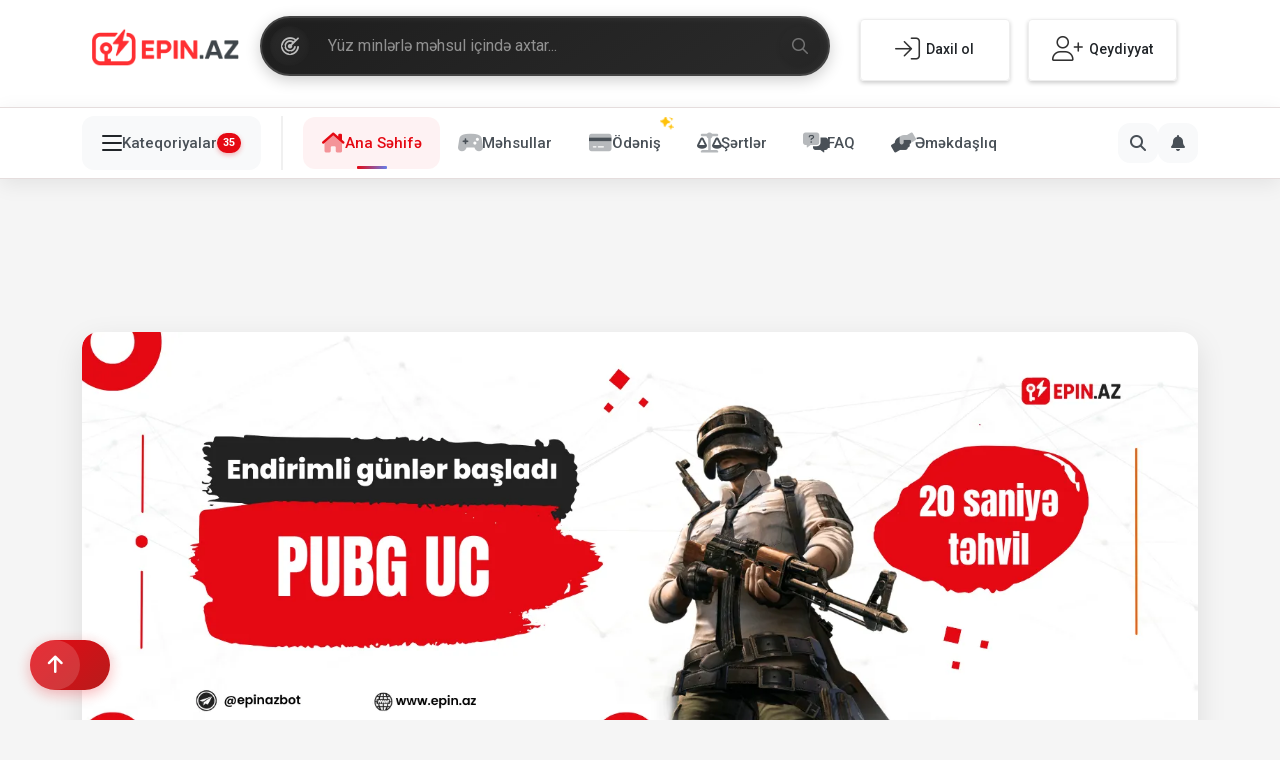

--- FILE ---
content_type: text/html;charset=utf-8
request_url: https://epin.az/
body_size: 101743
content:
<!DOCTYPE html><html><head><meta charset="utf-8"><meta name="viewport" content="width=device-width, initial-scale=1, maximum-scale=1"><script type="importmap">{"imports":{"#entry":"/_nuxt/B_Am4tLG.js"}}</script><title>Qafqazın ən böyük rəqəmsal məhsul satışı - Epin.az</title><style type="text/css">@font-face {font-family:Poppins;font-style:normal;font-weight:400;src:url(/cf-fonts/s/poppins/5.0.11/latin/400/normal.woff2);unicode-range:U+0000-00FF,U+0131,U+0152-0153,U+02BB-02BC,U+02C6,U+02DA,U+02DC,U+0304,U+0308,U+0329,U+2000-206F,U+2074,U+20AC,U+2122,U+2191,U+2193,U+2212,U+2215,U+FEFF,U+FFFD;font-display:swap;}@font-face {font-family:Poppins;font-style:normal;font-weight:400;src:url(/cf-fonts/s/poppins/5.0.11/latin-ext/400/normal.woff2);unicode-range:U+0100-02AF,U+0304,U+0308,U+0329,U+1E00-1E9F,U+1EF2-1EFF,U+2020,U+20A0-20AB,U+20AD-20CF,U+2113,U+2C60-2C7F,U+A720-A7FF;font-display:swap;}@font-face {font-family:Poppins;font-style:normal;font-weight:400;src:url(/cf-fonts/s/poppins/5.0.11/devanagari/400/normal.woff2);unicode-range:U+0900-097F,U+1CD0-1CF9,U+200C-200D,U+20A8,U+20B9,U+25CC,U+A830-A839,U+A8E0-A8FF;font-display:swap;}@font-face {font-family:Poppins;font-style:normal;font-weight:500;src:url(/cf-fonts/s/poppins/5.0.11/latin/500/normal.woff2);unicode-range:U+0000-00FF,U+0131,U+0152-0153,U+02BB-02BC,U+02C6,U+02DA,U+02DC,U+0304,U+0308,U+0329,U+2000-206F,U+2074,U+20AC,U+2122,U+2191,U+2193,U+2212,U+2215,U+FEFF,U+FFFD;font-display:swap;}@font-face {font-family:Poppins;font-style:normal;font-weight:500;src:url(/cf-fonts/s/poppins/5.0.11/devanagari/500/normal.woff2);unicode-range:U+0900-097F,U+1CD0-1CF9,U+200C-200D,U+20A8,U+20B9,U+25CC,U+A830-A839,U+A8E0-A8FF;font-display:swap;}@font-face {font-family:Poppins;font-style:normal;font-weight:500;src:url(/cf-fonts/s/poppins/5.0.11/latin-ext/500/normal.woff2);unicode-range:U+0100-02AF,U+0304,U+0308,U+0329,U+1E00-1E9F,U+1EF2-1EFF,U+2020,U+20A0-20AB,U+20AD-20CF,U+2113,U+2C60-2C7F,U+A720-A7FF;font-display:swap;}@font-face {font-family:Poppins;font-style:normal;font-weight:600;src:url(/cf-fonts/s/poppins/5.0.11/devanagari/600/normal.woff2);unicode-range:U+0900-097F,U+1CD0-1CF9,U+200C-200D,U+20A8,U+20B9,U+25CC,U+A830-A839,U+A8E0-A8FF;font-display:swap;}@font-face {font-family:Poppins;font-style:normal;font-weight:600;src:url(/cf-fonts/s/poppins/5.0.11/latin/600/normal.woff2);unicode-range:U+0000-00FF,U+0131,U+0152-0153,U+02BB-02BC,U+02C6,U+02DA,U+02DC,U+0304,U+0308,U+0329,U+2000-206F,U+2074,U+20AC,U+2122,U+2191,U+2193,U+2212,U+2215,U+FEFF,U+FFFD;font-display:swap;}@font-face {font-family:Poppins;font-style:normal;font-weight:600;src:url(/cf-fonts/s/poppins/5.0.11/latin-ext/600/normal.woff2);unicode-range:U+0100-02AF,U+0304,U+0308,U+0329,U+1E00-1E9F,U+1EF2-1EFF,U+2020,U+20A0-20AB,U+20AD-20CF,U+2113,U+2C60-2C7F,U+A720-A7FF;font-display:swap;}</style><style>.notify-container[data-v-addb1730]{position:fixed;right:20px;top:20px;z-index:99999}.notify[data-v-addb1730]{align-items:flex-start;backdrop-filter:blur(30px) saturate(200%);-webkit-backdrop-filter:blur(30px) saturate(200%);background:#fffffffa;border:2px solid hsla(0,0%,100%,.8);border-radius:24px;box-shadow:0 20px 60px -15px #0000001f,inset 0 0 0 1px #fff,0 0 120px -30px #0000000a;cursor:pointer;display:flex;margin-bottom:16px;max-width:440px;min-width:360px;overflow:hidden;padding:24px;position:relative;transition:all .4s cubic-bezier(.34,1.56,.64,1)}.notify[data-v-addb1730]:before{background:radial-gradient(circle,hsla(0,0%,100%,.4) 0,transparent 70%);content:"";height:200%;left:-50%;opacity:0;pointer-events:none;position:absolute;top:-50%;transition:opacity .4s ease;width:200%}.notify[data-v-addb1730]:hover:before{opacity:1}.notify__icon[data-v-addb1730]{align-items:center;border-radius:20px;display:flex;flex-shrink:0;height:56px;justify-content:center;margin-right:18px;overflow:hidden;position:relative;transform:rotate(-5deg);transition:transform .4s cubic-bezier(.34,1.56,.64,1);width:56px}.notify:hover .notify__icon[data-v-addb1730]{transform:rotate(5deg) scale(1.1)}.notify__icon[data-v-addb1730]:before{background:linear-gradient(45deg,#fffc,#fff3);border-radius:20px;content:"";inset:-2px;position:absolute;z-index:-1}.notify__icon-emoji[data-v-addb1730]{animation:bounce-addb1730 2s ease-in-out infinite;filter:drop-shadow(0 2px 4px rgba(0,0,0,.1));font-size:32px;line-height:1}@keyframes bounce-addb1730{0%,to{transform:translateY(0)}50%{transform:translateY(-4px)}}.notify--success[data-v-addb1730]{background:linear-gradient(135deg,#e6fffa,#f0fdfa);border:2px solid #5eead4}.notify--success .notify__icon[data-v-addb1730]{background:linear-gradient(135deg,#5eead4,#2dd4bf 50%,#14b8a6);box-shadow:0 10px 25px -5px #2dd4bf66,0 0 40px -10px #5eead44d}.notify--success .notify__title[data-v-addb1730]{color:#0f766e}.notify--success .notify__message[data-v-addb1730]{color:#14b8a6}.notify--success .notify__progress[data-v-addb1730]{background:linear-gradient(90deg,#5eead4,#14b8a6)}.notify--error[data-v-addb1730]{background:linear-gradient(135deg,#ffe4e6,#fecdd3);border:2px solid #fda4af}.notify--error .notify__icon[data-v-addb1730]{background:linear-gradient(135deg,#fda4af,#fb7185 50%,#f43f5e);box-shadow:0 10px 25px -5px #fb718566,0 0 40px -10px #fda4af4d}.notify--error .notify__title[data-v-addb1730]{color:#be123c}.notify--error .notify__message[data-v-addb1730]{color:#e11d48}.notify--error .notify__progress[data-v-addb1730]{background:linear-gradient(90deg,#fda4af,#f43f5e)}.notify--warning[data-v-addb1730]{background:linear-gradient(135deg,#fff7ed,#ffedd5);border:2px solid #fed7aa}.notify--warning .notify__icon[data-v-addb1730]{background:linear-gradient(135deg,#fcd34d,#fbbf24 50%,#f59e0b);box-shadow:0 10px 25px -5px #fbbf2466,0 0 40px -10px #fcd34d4d}.notify--warning .notify__title[data-v-addb1730]{color:#c2410c}.notify--warning .notify__message[data-v-addb1730]{color:#ea580c}.notify--warning .notify__progress[data-v-addb1730]{background:linear-gradient(90deg,#fcd34d,#f59e0b)}.notify--info[data-v-addb1730]{background:linear-gradient(135deg,#ede9fe,#e0e7ff);border:2px solid #c7d2fe}.notify--info .notify__icon[data-v-addb1730]{background:linear-gradient(135deg,#a5b4fc,#818cf8 50%,#6366f1);box-shadow:0 10px 25px -5px #818cf866,0 0 40px -10px #a5b4fc4d}.notify--info .notify__title[data-v-addb1730]{color:#4338ca}.notify--info .notify__message[data-v-addb1730]{color:#4f46e5}.notify--info .notify__progress[data-v-addb1730]{background:linear-gradient(90deg,#a5b4fc,#6366f1)}.notify__content[data-v-addb1730]{flex:1;margin-right:12px}.notify__title[data-v-addb1730]{font-size:16px;font-weight:800;letter-spacing:-.025em;line-height:24px;margin:0 0 6px}.notify__message[data-v-addb1730]{font-size:14px;font-weight:500;letter-spacing:-.01em;line-height:22px;margin:0}.notify__close[data-v-addb1730]{align-items:center;background:#0000000f;border:none;border-radius:12px;color:#6b7280;cursor:pointer;display:flex;flex-shrink:0;height:36px;justify-content:center;margin-left:8px;padding:0;transition:all .3s cubic-bezier(.4,0,.2,1);width:36px}.notify__close[data-v-addb1730]:hover{background:#0000001a;color:#374151;transform:scale(1.1) rotate(90deg)}.notify__close[data-v-addb1730]:active{transform:scale(.9) rotate(90deg)}.notify__close svg[data-v-addb1730]{height:20px;width:20px}.notify__progress[data-v-addb1730]{animation:notify-progress-addb1730 linear forwards;border-radius:0 0 24px 24px;bottom:0;height:4px;left:0;position:absolute;transform-origin:left;width:100%}@keyframes notify-progress-addb1730{0%{transform:scaleX(1)}to{transform:scaleX(0)}}.notify-enter-active[data-v-addb1730]{animation:lollipopBounceIn-addb1730 .6s cubic-bezier(.68,-.55,.265,1.55)}.notify-leave-active[data-v-addb1730]{animation:lollipopBounceOut-addb1730 .4s cubic-bezier(.4,0,1,1)}@keyframes lollipopBounceIn-addb1730{0%{opacity:0;transform:translate(100%) scale(.7) rotate(10deg)}50%{transform:translate(-10px) scale(1.05) rotate(-2deg)}to{opacity:1;transform:translate(0) scale(1) rotate(0)}}@keyframes lollipopBounceOut-addb1730{0%{opacity:1;transform:translate(0) scale(1) rotate(0)}to{opacity:0;transform:translate(100%) scale(.7) rotate(-10deg)}}.notify-move[data-v-addb1730]{transition:transform .5s cubic-bezier(.34,1.56,.64,1)}@media (max-width:640px){.notify-container[data-v-addb1730]{left:10px;right:10px;top:10px}.notify[data-v-addb1730]{max-width:100%;min-width:auto;padding:20px}.notify__icon[data-v-addb1730]{height:48px;width:48px}.notify__icon-emoji[data-v-addb1730]{font-size:28px}}.notify[data-v-addb1730]:hover{box-shadow:0 30px 80px -20px #00000026,inset 0 0 0 1px #fff,0 0 150px -40px #0000000f;transform:translateY(-4px) scale(1.02)}.notify:hover .notify__progress[data-v-addb1730]{animation-play-state:paused}.notify[data-v-addb1730]:after{background:radial-gradient(circle at 30% 30%,hsla(0,0%,100%,.8) 0,transparent 40%);content:"";height:300%;left:-100%;mix-blend-mode:overlay;opacity:0;pointer-events:none;position:absolute;top:-100%;transition:opacity .4s ease;width:300%}.notify[data-v-addb1730]:hover:after{opacity:.6}</style><style>.auth-container[data-v-f5f7fedd]{padding:0}.auth-card[data-v-f5f7fedd]{padding:30px;width:100%}.auth-header[data-v-f5f7fedd]{margin-bottom:30px;text-align:center}.brand-logo-container[data-v-f5f7fedd]{margin-bottom:20px}.brand-logo[data-v-f5f7fedd]{height:auto;-o-object-fit:contain;object-fit:contain;width:120px}.auth-title[data-v-f5f7fedd]{color:#333;font-size:24px;font-weight:700;margin-bottom:10px}.auth-subtitle[data-v-f5f7fedd]{color:#6c757d;font-size:14px;margin-bottom:0}.auth-form-container[data-v-f5f7fedd]{margin-bottom:25px}.form-group[data-v-f5f7fedd]{margin-bottom:20px;position:relative}.form-group label[data-v-f5f7fedd]{color:#495057;display:block;font-size:14px;font-weight:600;margin-bottom:8px}.input-group[data-v-f5f7fedd]{align-items:center;display:flex;position:relative}.input-icon[data-v-f5f7fedd]{color:#6c757d;font-size:16px;left:15px;position:absolute;z-index:10}.form-control[data-v-f5f7fedd]{border:2px solid #e1e5eb;border-radius:10px;font-size:15px;height:50px;padding:10px 15px 10px 45px;transition:all .3s ease;width:100%}.form-control[data-v-f5f7fedd]:focus{border-color:#e50913;box-shadow:0 0 0 3px #e509131a;outline:none}.form-control.is-invalid[data-v-f5f7fedd]{background-image:none;border-color:#dc3545}.password-label-container[data-v-f5f7fedd]{align-items:center;display:flex;justify-content:space-between;margin-bottom:8px}.forgot-password[data-v-f5f7fedd]{color:#e50913;font-size:13px;font-weight:500;text-decoration:none;transition:all .3s ease}.forgot-password[data-v-f5f7fedd]:hover{text-decoration:underline}.password-toggle[data-v-f5f7fedd]{color:#6c757d;cursor:pointer;font-size:16px;position:absolute;right:15px;z-index:10}.password-toggle[data-v-f5f7fedd]:hover{color:#e50913}.error-message[data-v-f5f7fedd]{color:#dc3545;display:block;font-size:12px;margin-top:5px}.form-actions[data-v-f5f7fedd]{margin-top:25px}.login-btn[data-v-f5f7fedd]{align-items:center;background:#e50913;border:none;border-radius:10px;color:#fff;display:flex;font-size:16px;font-weight:600;gap:10px;height:50px;justify-content:center;overflow:hidden;position:relative;transition:all .3s ease;width:100%}.login-btn[data-v-f5f7fedd]:hover{background:#c50812;box-shadow:0 5px 15px #e509134d;transform:translateY(-2px)}.login-btn[data-v-f5f7fedd]:active{transform:translateY(0)}.login-btn[data-v-f5f7fedd]:disabled{background:#f8a0a4;box-shadow:none;cursor:not-allowed;transform:none}.login-btn i[data-v-f5f7fedd]{font-size:18px}.auth-divider[data-v-f5f7fedd]{align-items:center;display:flex;margin:25px 0;position:relative}.auth-divider[data-v-f5f7fedd]:after,.auth-divider[data-v-f5f7fedd]:before{background:#e1e5eb;content:"";flex:1;height:1px}.auth-divider span[data-v-f5f7fedd]{color:#6c757d;font-size:14px;padding:0 15px}.register-container[data-v-f5f7fedd]{text-align:center}.register-text[data-v-f5f7fedd]{color:#6c757d;font-size:15px;margin-bottom:15px}.register-btn[data-v-f5f7fedd]{align-items:center;background:#e509131a;border:2px solid rgba(229,9,19,.2);border-radius:10px;color:#e50913;display:flex;font-size:16px;font-weight:600;gap:10px;height:50px;justify-content:center;overflow:hidden;position:relative;transition:all .3s ease;width:100%}.register-btn[data-v-f5f7fedd]:hover{background:#e5091326;box-shadow:0 5px 15px #e5091326;transform:translateY(-2px)}.register-btn[data-v-f5f7fedd]:active{transform:translateY(0)}.register-btn i[data-v-f5f7fedd]{font-size:18px}@media (max-width:576px){.auth-card[data-v-f5f7fedd]{padding:20px}.auth-title[data-v-f5f7fedd]{font-size:20px}.auth-subtitle[data-v-f5f7fedd]{font-size:13px}.form-control[data-v-f5f7fedd]{height:46px}.login-btn[data-v-f5f7fedd],.register-btn[data-v-f5f7fedd]{font-size:15px;height:46px}.forgot-password[data-v-f5f7fedd]{font-size:12px}}</style><style>.modal-content[data-v-ee5a18cf]{border:none;border-radius:16px;box-shadow:0 10px 30px #0000001a;overflow:hidden;position:relative}.close-modal[data-v-ee5a18cf]{align-items:center;background:#e509131a;border:none;border-radius:50%;color:#e50913;display:flex;font-size:16px;height:36px;justify-content:center;position:absolute;right:15px;top:15px;transition:all .3s ease;width:36px;z-index:10}.close-modal[data-v-ee5a18cf]:hover{background:#e5091333;transform:rotate(90deg)}.modal-body[data-v-ee5a18cf]{padding:0}</style><style>.auth-container[data-v-9a0b5010]{padding:0}.auth-card[data-v-9a0b5010]{padding:30px;width:100%}.auth-header[data-v-9a0b5010]{margin-bottom:25px;text-align:center}.brand-logo-container[data-v-9a0b5010]{margin-bottom:20px}.brand-logo[data-v-9a0b5010]{height:auto;-o-object-fit:contain;object-fit:contain;width:120px}.auth-title[data-v-9a0b5010]{color:#333;font-size:24px;font-weight:700;margin-bottom:10px}.auth-subtitle[data-v-9a0b5010]{color:#6c757d;font-size:14px;margin-bottom:0}.auth-form-container[data-v-9a0b5010]{margin-bottom:25px}.form-row[data-v-9a0b5010]{display:flex;flex-wrap:wrap;margin-left:-10px;margin-right:-10px}.form-row>.form-group[data-v-9a0b5010]{padding-left:10px;padding-right:10px}.col-md-6[data-v-9a0b5010]{flex:0 0 50%;max-width:50%}.form-group[data-v-9a0b5010]{margin-bottom:20px;position:relative}.form-group label[data-v-9a0b5010]{color:#495057;display:block;font-size:14px;font-weight:600;margin-bottom:8px}.input-group[data-v-9a0b5010]{align-items:center;display:flex;position:relative}.input-icon[data-v-9a0b5010]{color:#6c757d;font-size:16px;left:15px;position:absolute;z-index:10}.form-control[data-v-9a0b5010]{border:2px solid #e1e5eb;border-radius:10px;font-size:15px;height:50px;padding:10px 15px 10px 45px;transition:all .3s ease;width:100%}.form-control[data-v-9a0b5010]:focus{border-color:#e50913;box-shadow:0 0 0 3px #e509131a;outline:none}.form-control.is-invalid[data-v-9a0b5010]{background-image:none;border-color:#dc3545}.password-toggle[data-v-9a0b5010]{color:#6c757d;cursor:pointer;font-size:16px;position:absolute;right:15px;transition:all .3s ease}.password-toggle[data-v-9a0b5010]:hover{color:#e50913}.error-message[data-v-9a0b5010]{color:#dc3545}.error-message[data-v-9a0b5010],.password-hint[data-v-9a0b5010]{display:block;font-size:12px;margin-top:5px}.password-hint[data-v-9a0b5010]{color:#6c757d}.form-check[data-v-9a0b5010]{align-items:flex-start;display:flex;margin-bottom:20px}.form-check-input[data-v-9a0b5010]{margin-right:10px;margin-top:4px}.form-check-label[data-v-9a0b5010]{color:#495057;font-size:14px}.form-check-label a[data-v-9a0b5010]{color:#e50913;font-weight:600;text-decoration:none}.form-check-label a[data-v-9a0b5010]:hover{text-decoration:underline}.form-actions[data-v-9a0b5010]{margin-top:30px}.register-submit-btn[data-v-9a0b5010]{align-items:center;background-color:#e50913;border:none;border-radius:10px;box-shadow:0 4px 6px #e5091333;color:#fff;display:flex;font-size:16px;font-weight:600;gap:10px;height:50px;justify-content:center;transition:all .3s ease;width:100%}.register-submit-btn[data-v-9a0b5010]:hover{background-color:#c00812;box-shadow:0 6px 12px #e509134d;transform:translateY(-2px)}.register-submit-btn[data-v-9a0b5010]:disabled{background-color:#f5a5a8;box-shadow:none;cursor:not-allowed;transform:none}.auth-divider[data-v-9a0b5010]{align-items:center;color:#6c757d;display:flex;margin:25px 0}.auth-divider[data-v-9a0b5010]:after,.auth-divider[data-v-9a0b5010]:before{border-bottom:1px solid #e1e5eb;content:"";flex:1}.auth-divider span[data-v-9a0b5010]{font-size:14px;padding:0 15px}.login-container[data-v-9a0b5010]{text-align:center}.login-text[data-v-9a0b5010]{color:#6c757d;font-size:14px;margin-bottom:10px}.login-btn-alt[data-v-9a0b5010]{align-items:center;background-color:transparent;border:2px solid #e50913;border-radius:10px;color:#e50913;display:inline-flex;font-size:15px;font-weight:600;gap:8px;padding:10px 20px;transition:all .3s ease}.login-btn-alt[data-v-9a0b5010]:hover{background-color:#e50913;color:#fff;transform:translateY(-2px)}@media (max-width:576px){.auth-card[data-v-9a0b5010]{padding:20px}.form-row[data-v-9a0b5010]{flex-direction:column}.col-md-6[data-v-9a0b5010]{flex:0 0 100%;max-width:100%}.auth-title[data-v-9a0b5010]{font-size:20px}.form-control[data-v-9a0b5010],.register-submit-btn[data-v-9a0b5010]{height:45px}.modal-dialog[data-v-9a0b5010]{margin:.5rem;max-height:100vh}.modal-content[data-v-9a0b5010]{max-height:90vh;overflow-y:auto}.auth-container[data-v-9a0b5010]{padding-bottom:20px}.auth-header[data-v-9a0b5010],.form-group[data-v-9a0b5010]{margin-bottom:15px}.brand-logo-container[data-v-9a0b5010]{margin-bottom:10px}.brand-logo[data-v-9a0b5010]{width:100px}.auth-subtitle[data-v-9a0b5010]{font-size:12px}.form-group label[data-v-9a0b5010]{font-size:13px;margin-bottom:5px}.error-message[data-v-9a0b5010],.password-hint[data-v-9a0b5010]{font-size:11px}.form-actions[data-v-9a0b5010]{margin-top:20px}.auth-divider[data-v-9a0b5010]{margin:15px 0}}@media (max-height:700px) and (max-width:576px){.modal-content[data-v-9a0b5010]{max-height:95vh}.auth-card[data-v-9a0b5010]{padding:15px}.form-group[data-v-9a0b5010]{margin-bottom:10px}.form-control[data-v-9a0b5010],.register-submit-btn[data-v-9a0b5010]{font-size:14px;height:40px}.login-btn-alt[data-v-9a0b5010]{font-size:14px;padding:8px 15px}}</style><style>.auth-container[data-v-9c4f1306]{padding:0}.auth-card[data-v-9c4f1306]{padding:30px;width:100%}.auth-header[data-v-9c4f1306]{margin-bottom:25px;text-align:center}.brand-logo-container[data-v-9c4f1306]{margin-bottom:20px}.brand-logo[data-v-9c4f1306]{height:auto;-o-object-fit:contain;object-fit:contain;width:120px}.auth-title[data-v-9c4f1306]{color:#333;font-size:24px;font-weight:700;margin-bottom:10px}.auth-subtitle[data-v-9c4f1306]{color:#6c757d;font-size:14px;margin-bottom:0}.auth-form-container[data-v-9c4f1306]{margin-bottom:25px}.form-group[data-v-9c4f1306]{margin-bottom:20px;position:relative}.form-group label[data-v-9c4f1306]{color:#495057;display:block;font-size:14px;font-weight:600;margin-bottom:8px}.input-group[data-v-9c4f1306]{align-items:center;display:flex;position:relative}.input-icon[data-v-9c4f1306]{color:#6c757d;font-size:16px;left:15px;position:absolute;z-index:10}.form-control[data-v-9c4f1306]{border:2px solid #e1e5eb;border-radius:10px;font-size:15px;height:50px;padding:10px 15px 10px 45px;transition:all .3s ease;width:100%}.form-control[data-v-9c4f1306]:focus{border-color:#e50913;box-shadow:0 0 0 3px #e509131a;outline:none}.form-control.is-invalid[data-v-9c4f1306]{background-image:none;border-color:#dc3545}.form-control[readonly][data-v-9c4f1306]{background-color:#f8f9fa;opacity:.7}.error-message[data-v-9c4f1306]{color:#dc3545;display:block;font-size:12px;margin-top:5px}.form-actions[data-v-9c4f1306]{margin-top:30px}.reset-submit-btn[data-v-9c4f1306]{align-items:center;background-color:#e50913;border:none;border-radius:10px;box-shadow:0 4px 6px #e5091333;color:#fff;display:flex;font-size:16px;font-weight:600;gap:10px;height:50px;justify-content:center;transition:all .3s ease;width:100%}.reset-submit-btn[data-v-9c4f1306]:hover{background-color:#c00812;box-shadow:0 6px 12px #e509134d;transform:translateY(-2px)}.reset-submit-btn[data-v-9c4f1306]:disabled{background-color:#f5a5a8;box-shadow:none;cursor:not-allowed;transform:none}.auth-divider[data-v-9c4f1306]{align-items:center;color:#6c757d;display:flex;margin:25px 0}.auth-divider[data-v-9c4f1306]:after,.auth-divider[data-v-9c4f1306]:before{border-bottom:1px solid #e1e5eb;content:"";flex:1}.auth-divider span[data-v-9c4f1306]{font-size:14px;padding:0 15px}.login-container[data-v-9c4f1306]{text-align:center}@media (max-width:576px){.modal-dialog[data-v-9c4f1306]{margin:.5rem;max-height:100vh}.modal-content[data-v-9c4f1306]{max-height:90vh;overflow-y:auto}.auth-card[data-v-9c4f1306]{padding:20px}.auth-header[data-v-9c4f1306]{margin-bottom:15px}.brand-logo-container[data-v-9c4f1306]{margin-bottom:10px}.brand-logo[data-v-9c4f1306]{width:100px}.auth-title[data-v-9c4f1306]{font-size:20px}.auth-subtitle[data-v-9c4f1306]{font-size:12px}.form-group[data-v-9c4f1306]{margin-bottom:15px}.form-group label[data-v-9c4f1306]{font-size:13px;margin-bottom:5px}.form-control[data-v-9c4f1306]{font-size:14px;height:45px}.error-message[data-v-9c4f1306]{font-size:11px}.form-actions[data-v-9c4f1306]{margin-top:20px}.reset-submit-btn[data-v-9c4f1306]{font-size:15px;height:45px}.auth-divider[data-v-9c4f1306]{margin:15px 0}.login-btn-alt[data-v-9c4f1306]{font-size:14px;padding:8px 15px}}@media (max-height:700px) and (max-width:576px){.modal-content[data-v-9c4f1306]{max-height:95vh}.auth-card[data-v-9c4f1306]{padding:15px}.form-group[data-v-9c4f1306]{margin-bottom:10px}.form-control[data-v-9c4f1306],.reset-submit-btn[data-v-9c4f1306]{height:40px}}</style><style>.cart-notification[data-v-b997396b]{-webkit-backdrop-filter:blur(20px);backdrop-filter:blur(20px);background:linear-gradient(135deg,#fff,#f8f9fb);border:1px solid hsla(0,0%,100%,.8);border-radius:24px;box-shadow:0 20px 25px -5px #0000001a,0 10px 10px -5px #0000000a,0 0 0 1px #0000000d;overflow:hidden;position:fixed;right:24px;top:24px;width:420px;z-index:9999}.success-animation[data-v-b997396b]{animation:success-pulse-b997396b 2s ease-out;background:radial-gradient(circle,rgba(16,185,129,.1) 0,transparent 70%);height:200%;pointer-events:none;position:absolute;right:-50%;top:-50%;width:200%}@keyframes success-pulse-b997396b{0%{opacity:1;transform:scale(0)}to{opacity:0;transform:scale(1)}}.notification-header[data-v-b997396b]{align-items:center;border-bottom:1px solid rgba(0,0,0,.05);display:flex;justify-content:space-between;padding:20px 24px}.header-content[data-v-b997396b]{gap:16px}.header-content[data-v-b997396b],.success-badge[data-v-b997396b]{align-items:center;display:flex}.success-badge[data-v-b997396b]{animation:badge-bounce-b997396b .6s cubic-bezier(.68,-.55,.265,1.55);background:linear-gradient(135deg,#10b981,#059669);border-radius:16px;height:48px;justify-content:center;position:relative;width:48px}@keyframes badge-bounce-b997396b{0%{transform:scale(0)}50%{transform:scale(1.2)}to{transform:scale(1)}}.success-icon-wrapper[data-v-b997396b]{height:24px;position:relative;width:24px}.success-icon[data-v-b997396b]{animation:check-draw-b997396b .6s ease-in-out .3s forwards;fill:#fff;height:100%;opacity:0;width:100%}@keyframes check-draw-b997396b{0%{opacity:0;transform:scale(.5) rotate(-180deg)}to{opacity:1;transform:scale(1) rotate(0)}}.header-text h3[data-v-b997396b]{color:#111827;font-size:18px;font-weight:700;letter-spacing:-.025em;margin:0}.header-text p[data-v-b997396b]{color:#6b7280;font-size:14px;margin:2px 0 0}.close-btn[data-v-b997396b]{align-items:center;background:#0000000a;border:none;border-radius:12px;color:#6b7280;cursor:pointer;display:flex;height:36px;justify-content:center;transition:all .2s ease;width:36px}.close-btn[data-v-b997396b]:hover{background:#00000014;color:#374151;transform:scale(1.1)}.close-btn svg[data-v-b997396b]{fill:currentColor;height:20px;width:20px}.product-card2[data-v-b997396b]{display:flex;gap:20px;padding:24px}.product-image-wrapper[data-v-b997396b]{flex-shrink:0;position:relative}.product-image[data-v-b997396b]{background:#f3f4f6;border-radius:20px;box-shadow:0 10px 15px -3px #0000001a;height:120px;overflow:hidden;position:relative;width:120px}.product-image img[data-v-b997396b]{height:100%;-o-object-fit:cover;object-fit:cover;transition:transform .6s cubic-bezier(.165,.84,.44,1);width:100%}.product-image:hover img[data-v-b997396b]{transform:scale(1.1)}.image-shimmer[data-v-b997396b]{animation:shimmer-b997396b 2s infinite;background:linear-gradient(45deg,transparent 30%,hsla(0,0%,100%,.5) 50%,transparent 70%);height:200%;left:-50%;position:absolute;top:-50%;transform:translate(-100%);width:200%}@keyframes shimmer-b997396b{0%{transform:translate(-100%)}to{transform:translate(100%)}}.quantity-badge[data-v-b997396b]{align-items:center;animation:quantity-pop-b997396b .4s cubic-bezier(.68,-.55,.265,1.55) .2s backwards;background:linear-gradient(135deg,#3b82f6,#2563eb);border-radius:10px;box-shadow:0 4px 6px -1px #3b82f680;color:#fff;display:flex;font-size:14px;font-weight:700;height:32px;justify-content:center;position:absolute;right:-8px;top:-8px;width:32px}@keyframes quantity-pop-b997396b{0%{transform:scale(0)}to{transform:scale(1)}}.product-info[data-v-b997396b]{display:flex;flex:1;flex-direction:column;justify-content:space-between}.product-title[data-v-b997396b]{color:#111827;display:-webkit-box;font-size:16px;font-weight:600;line-clamp:2;line-height:1.5;margin:0 0 16px;-webkit-box-orient:vertical;overflow:hidden}.price-info[data-v-b997396b]{background:linear-gradient(135deg,#f9fafb,#f3f4f6);border:1px solid rgba(0,0,0,.05);border-radius:16px;padding:16px}.price-row[data-v-b997396b]{align-items:center;display:flex;justify-content:space-between;margin-bottom:8px}.price-row[data-v-b997396b]:last-child{margin-bottom:0}.price-row.total[data-v-b997396b]{border-top:1px dashed #e5e7eb;margin-top:8px;padding-top:8px}.price-row .label[data-v-b997396b]{color:#6b7280;font-size:14px;font-weight:500}.price-row .value[data-v-b997396b]{color:#111827;font-size:16px;font-weight:700}.price-row.total .value[data-v-b997396b]{background:linear-gradient(135deg,#3b82f6,#2563eb);-webkit-background-clip:text;font-size:18px;-webkit-text-fill-color:transparent;background-clip:text}.action-buttons[data-v-b997396b]{display:flex;gap:12px;padding:0 24px 24px}.btn[data-v-b997396b]{align-items:center;border:none;border-radius:16px;cursor:pointer;display:flex;flex:1;font-size:15px;font-weight:600;gap:10px;justify-content:center;overflow:hidden;padding:14px 20px;position:relative;transition:all .3s cubic-bezier(.165,.84,.44,1)}.btn-icon[data-v-b997396b]{height:20px;transition:transform .3s ease;width:20px}.btn-primary[data-v-b997396b]{background:linear-gradient(135deg,#3b82f6,#2563eb);box-shadow:0 10px 15px -3px #3b82f64d;color:#fff}.btn-primary[data-v-b997396b]:hover{box-shadow:0 20px 25px -5px #3b82f64d;transform:translateY(-2px)}.btn-primary:hover .btn-icon[data-v-b997396b]{transform:scale(1.1) rotate(5deg)}.btn-secondary[data-v-b997396b]{background:#0000000a;border:1px solid rgba(0,0,0,.08);color:#374151}.btn-secondary[data-v-b997396b]:hover{background:#00000014;box-shadow:0 10px 15px -3px #0000001a;transform:translateY(-2px)}.btn-secondary:hover .btn-icon[data-v-b997396b]{transform:scale(1.1)}.btn-secondary svg[data-v-b997396b]{fill:currentColor}.btn-highlight[data-v-b997396b]{background:radial-gradient(circle,hsla(0,0%,100%,.3) 0,transparent 70%);border-radius:50%;height:100%;left:50%;position:absolute;top:50%;transform:translate(-50%,-50%) scale(0);transition:transform .6s ease;width:100%}.btn:active .btn-highlight[data-v-b997396b]{transform:translate(-50%,-50%) scale(2)}.progress-wrapper[data-v-b997396b]{background:#0000000d;bottom:0;height:4px;left:0;position:absolute;right:0}.progress-track[data-v-b997396b]{height:100%;overflow:hidden;width:100%}.progress-fill[data-v-b997396b]{background:linear-gradient(90deg,#3b82f6,#2563eb 50%,#1d4ed8);height:100%;position:relative;transform-origin:left;transition:transform var(--duration,4s) linear;width:100%}.progress-fill[data-v-b997396b]:after{animation:progress-shine-b997396b 1s infinite;background:linear-gradient(90deg,transparent,hsla(0,0%,100%,.6));content:"";height:100%;position:absolute;right:0;top:0;width:50px}@keyframes progress-shine-b997396b{0%{transform:translate(-50px)}to{transform:translate(50px)}}.notification-slide-enter-active[data-v-b997396b]{animation:slide-in-b997396b .5s cubic-bezier(.165,.84,.44,1)}.notification-slide-leave-active[data-v-b997396b]{animation:slide-out-b997396b .3s cubic-bezier(.165,.84,.44,1)}@keyframes slide-in-b997396b{0%{opacity:0;transform:translate(100%) scale(.9)}to{opacity:1;transform:translate(0) scale(1)}}@keyframes slide-out-b997396b{0%{opacity:1;transform:translate(0) scale(1)}to{opacity:0;transform:translate(100%) scale(.9)}}@media (max-width:480px){.cart-notification[data-v-b997396b]{left:16px;right:16px;top:16px;width:calc(100% - 32px)}.notification-header[data-v-b997396b]{padding:16px 20px}.success-badge[data-v-b997396b]{height:40px;width:40px}.header-text h3[data-v-b997396b]{font-size:16px}.header-text p[data-v-b997396b]{font-size:13px}.product-card2[data-v-b997396b]{padding:20px}.product-image[data-v-b997396b]{height:100px;width:100px}.product-title[data-v-b997396b]{font-size:15px}.action-buttons[data-v-b997396b]{flex-direction:column;padding:0 20px 20px}.btn[data-v-b997396b]{font-size:14px;padding:12px 18px}}.cart-notification[data-v-b997396b]:hover{box-shadow:0 25px 30px -5px #00000026,0 15px 15px -5px #0000000f,0 0 0 1px #0000000d;transform:translateY(-2px);transition:all .3s ease}.btn[data-v-b997396b]:active{transform:scale(.98)}.close-btn[data-v-b997396b]:active{transform:scale(.9)}</style><style>.order-processing-modal-overlay[data-v-c5d1d9e6]{align-items:center;-webkit-backdrop-filter:blur(5px);backdrop-filter:blur(5px);background-color:#000000bf;display:flex;justify-content:center;inset:0;position:fixed;z-index:9999}.order-processing-modal[data-v-c5d1d9e6]{animation:modalAppear-c5d1d9e6 .3s ease-out;background-color:#fff;border-radius:12px;box-shadow:0 10px 30px #0003;max-width:600px;overflow:hidden;width:90%}.modal-header[data-v-c5d1d9e6]{background:linear-gradient(135deg,#e50913,#b71c1c);color:#fff;justify-content:space-between;padding:20px}.modal-header[data-v-c5d1d9e6],.modal-title[data-v-c5d1d9e6]{align-items:center;display:flex}.modal-title[data-v-c5d1d9e6]{font-size:22px;font-weight:600;margin:0}.modal-title i[data-v-c5d1d9e6]{margin-right:12px}.close-button[data-v-c5d1d9e6]{background:none;border:none;color:#fff;cursor:pointer;font-size:20px;opacity:.8;transition:opacity .2s}.close-button[data-v-c5d1d9e6]:hover{opacity:1}.modal-body[data-v-c5d1d9e6]{padding:30px}.processing-animation[data-v-c5d1d9e6]{margin-bottom:25px;text-align:center}.processing-image[data-v-c5d1d9e6]{height:auto;max-width:150px}.processing-message[data-v-c5d1d9e6]{margin-bottom:30px;text-align:center}.message-title[data-v-c5d1d9e6]{color:#212529;font-size:24px;font-weight:600;margin-bottom:10px}.message-text[data-v-c5d1d9e6]{color:#6c757d;font-size:16px;margin-bottom:20px}.order-details[data-v-c5d1d9e6]{background-color:#f8f9fa;border-radius:8px;margin-top:20px;padding:15px}.order-product[data-v-c5d1d9e6]{align-items:center;display:flex}.product-image[data-v-c5d1d9e6]{border-radius:6px;height:60px;margin-right:15px;-o-object-fit:cover;object-fit:cover;width:60px}.product-info[data-v-c5d1d9e6]{flex:1;text-align:left}.product-name[data-v-c5d1d9e6]{color:#212529;font-size:16px;font-weight:600;margin:0 0 5px}.product-price[data-v-c5d1d9e6]{color:#e50913;font-size:14px;font-weight:600;margin:0}.processing-status[data-v-c5d1d9e6]{align-items:center;display:flex;justify-content:space-between;margin-bottom:20px}.status-item[data-v-c5d1d9e6]{flex:1;flex-direction:column}.status-icon[data-v-c5d1d9e6],.status-item[data-v-c5d1d9e6]{align-items:center;display:flex}.status-icon[data-v-c5d1d9e6]{background-color:#e9ecef;border-radius:50%;color:#6c757d;font-size:16px;height:40px;justify-content:center;margin-bottom:8px;width:40px}.status-item.active .status-icon[data-v-c5d1d9e6]{background-color:#e50913;color:#fff}.status-text[data-v-c5d1d9e6]{color:#6c757d;font-size:14px;font-weight:500}.status-item.active .status-text[data-v-c5d1d9e6]{color:#212529;font-weight:600}.status-connector[data-v-c5d1d9e6]{background-color:#e9ecef;flex:1;height:3px;position:relative;top:-20px}.status-connector.active[data-v-c5d1d9e6]{background-color:#e50913}.modal-footer[data-v-c5d1d9e6]{border-top:1px solid #e9ecef;display:flex;justify-content:space-between;padding:20px}.action-button[data-v-c5d1d9e6]{align-items:center;border-radius:6px;cursor:pointer;display:flex;font-size:14px;font-weight:600;padding:12px 20px;transition:all .2s}.action-button i[data-v-c5d1d9e6]{margin-right:8px}.view-orders[data-v-c5d1d9e6]{background-color:#e50913;border:none;color:#fff}.view-orders[data-v-c5d1d9e6]:hover{background-color:#b71c1c}.continue-shopping[data-v-c5d1d9e6]{background-color:#f8f9fa;border:1px solid #dee2e6;color:#212529}.continue-shopping[data-v-c5d1d9e6]:hover{background-color:#e9ecef}@keyframes modalAppear-c5d1d9e6{0%{opacity:0;transform:translateY(30px)}to{opacity:1;transform:translateY(0)}}.modal-fade-enter[data-v-c5d1d9e6],.modal-fade-leave-to[data-v-c5d1d9e6]{opacity:0;transform:translateY(30px)}@media (max-width:768px){.order-processing-modal[data-v-c5d1d9e6]{max-width:none;width:95%}.modal-title[data-v-c5d1d9e6]{font-size:18px}.message-title[data-v-c5d1d9e6]{font-size:20px}.message-text[data-v-c5d1d9e6]{font-size:14px}.modal-body[data-v-c5d1d9e6]{padding:20px}.modal-footer[data-v-c5d1d9e6]{flex-direction:column;gap:10px}.action-button[data-v-c5d1d9e6]{justify-content:center;width:100%}.processing-status[data-v-c5d1d9e6]{margin-top:20px}.status-icon[data-v-c5d1d9e6]{font-size:14px;height:32px;width:32px}.status-text[data-v-c5d1d9e6]{font-size:12px}}@media (max-width:480px){.modal-body[data-v-c5d1d9e6],.modal-header[data-v-c5d1d9e6]{padding:15px}.processing-image[data-v-c5d1d9e6]{max-width:100px}.message-title[data-v-c5d1d9e6]{font-size:18px}.product-image[data-v-c5d1d9e6]{height:50px;width:50px}.product-name[data-v-c5d1d9e6]{font-size:14px}}@media (max-width:768px){.order-completed-modal[data-v-c5d1d9e6]{max-width:none;width:95%}.modal-title[data-v-c5d1d9e6]{font-size:18px}.message-title[data-v-c5d1d9e6]{font-size:20px}.message-text[data-v-c5d1d9e6]{font-size:14px}.modal-body[data-v-c5d1d9e6]{padding:20px}.modal-footer[data-v-c5d1d9e6]{flex-direction:column;gap:10px}.action-button[data-v-c5d1d9e6]{justify-content:center;width:100%}.order-status[data-v-c5d1d9e6]{flex-wrap:wrap}.status-icon[data-v-c5d1d9e6]{font-size:14px;height:32px;width:32px}.status-text[data-v-c5d1d9e6]{font-size:12px}}@media (max-width:576px){.order-completed-modal-overlay[data-v-c5d1d9e6]{align-items:flex-end;padding:0}.order-completed-modal[data-v-c5d1d9e6]{border-radius:16px 16px 0 0;margin-bottom:0;max-height:90vh;overflow-y:auto;width:100%}.modal-header[data-v-c5d1d9e6]{padding:15px;position:sticky;top:0;z-index:10}.modal-title[data-v-c5d1d9e6]{font-size:16px}.modal-body[data-v-c5d1d9e6]{max-height:calc(90vh - 60px);overflow-y:auto;padding:15px}.success-animation[data-v-c5d1d9e6]{margin-bottom:15px}.success-image[data-v-c5d1d9e6]{max-width:100px}.message-title[data-v-c5d1d9e6]{font-size:18px}.message-text[data-v-c5d1d9e6]{font-size:13px;margin-bottom:15px}.order-details[data-v-c5d1d9e6]{margin-bottom:15px;padding:10px}.product-image[data-v-c5d1d9e6]{height:50px;width:50px}.product-name[data-v-c5d1d9e6]{font-size:14px}.product-price[data-v-c5d1d9e6]{font-size:13px}.bonus-notification[data-v-c5d1d9e6]{align-items:flex-start;flex-direction:column;margin-bottom:15px;padding:10px}.bonus-icon[data-v-c5d1d9e6]{margin-bottom:10px;margin-right:0}.bonus-text p[data-v-c5d1d9e6]{font-size:13px}.bonus-instruction[data-v-c5d1d9e6]{font-size:12px}.qr-code-container[data-v-c5d1d9e6]{margin-bottom:15px}.qr-code[data-v-c5d1d9e6]{max-width:120px}.order-status[data-v-c5d1d9e6]{margin-bottom:15px}.status-item[data-v-c5d1d9e6]{padding:0 5px}.status-icon[data-v-c5d1d9e6]{font-size:12px;height:28px;margin-bottom:5px;width:28px}.status-text[data-v-c5d1d9e6]{font-size:11px}.status-connector[data-v-c5d1d9e6]{height:2px}.modal-footer[data-v-c5d1d9e6]{background-color:#fff;bottom:0;box-shadow:0 -5px 10px #0000000d;padding:15px;position:sticky;z-index:10}.action-button[data-v-c5d1d9e6]{font-size:14px;padding:10px 15px}@keyframes modalAppear-c5d1d9e6{0%{transform:translateY(100%)}to{transform:translateY(0)}}.modal-fade-enter-active[data-v-c5d1d9e6],.modal-fade-leave-active[data-v-c5d1d9e6]{transition:transform .3s ease-out}.modal-fade-enter[data-v-c5d1d9e6],.modal-fade-leave-to[data-v-c5d1d9e6]{transform:translateY(100%)}}.dark-mode .order-completed-modal[data-v-c5d1d9e6]{background-color:#222;color:#f8f9fa}.dark-mode .modal-header[data-v-c5d1d9e6]{background:linear-gradient(135deg,#218838,#1e7e34)}.dark-mode .message-title[data-v-c5d1d9e6]{color:#f8f9fa}.dark-mode .message-text[data-v-c5d1d9e6]{color:#adb5bd}.dark-mode .order-details[data-v-c5d1d9e6]{background-color:#333}.dark-mode .product-name[data-v-c5d1d9e6]{color:#f8f9fa}.dark-mode .bonus-notification[data-v-c5d1d9e6]{background-color:#3a3500;border-color:#ffc107}.dark-mode .bonus-text p[data-v-c5d1d9e6]{color:#adb5bd}.dark-mode .qr-code[data-v-c5d1d9e6]{background-color:#fff;border-color:#444}.dark-mode .status-icon[data-v-c5d1d9e6]{background-color:#444;color:#adb5bd}.dark-mode .status-text[data-v-c5d1d9e6]{color:#adb5bd}.dark-mode .status-item.active .status-text[data-v-c5d1d9e6]{color:#f8f9fa}.dark-mode .status-connector[data-v-c5d1d9e6]{background-color:#444}.dark-mode .modal-footer[data-v-c5d1d9e6]{background-color:#222;border-top-color:#444}.dark-mode .view-order[data-v-c5d1d9e6]{background-color:#333;border-color:#444;color:#f8f9fa}.dark-mode .view-order[data-v-c5d1d9e6]:hover{background-color:#444}@supports (padding-bottom:env(safe-area-inset-bottom)){@media (max-width:576px){.order-completed-modal[data-v-c5d1d9e6]{padding-bottom:env(safe-area-inset-bottom)}.modal-footer[data-v-c5d1d9e6]{padding-bottom:calc(15px + env(safe-area-inset-bottom))}}}.success-image[data-v-c5d1d9e6]{animation:pulse-c5d1d9e6 2s infinite}@keyframes pulse-c5d1d9e6{0%{transform:scale(1)}50%{transform:scale(1.05)}to{transform:scale(1)}}.bonus-notification[data-v-c5d1d9e6]{animation:highlight-c5d1d9e6 1s ease-in-out}@keyframes highlight-c5d1d9e6{0%{background-color:#fff8e1}50%{background-color:#ffecb3}to{background-color:#fff8e1}}.dark-mode .bonus-notification[data-v-c5d1d9e6]{animation:darkHighlight-c5d1d9e6 1s ease-in-out}@keyframes darkHighlight-c5d1d9e6{0%{background-color:#3a3500}50%{background-color:#4d4500}to{background-color:#3a3500}}.loading-spinner[data-v-c5d1d9e6]{animation:spin-c5d1d9e6 1s ease-in-out infinite;border:2px solid hsla(0,0%,100%,.3);border-radius:50%;border-top-color:#fff;display:inline-block;height:20px;width:20px}@keyframes spin-c5d1d9e6{to{transform:rotate(1turn)}}</style><style>.order-completed-modal-overlay[data-v-f3cfa6ca]{align-items:center;-webkit-backdrop-filter:blur(5px);backdrop-filter:blur(5px);background-color:#000000bf;display:flex;justify-content:center;inset:0;position:fixed;z-index:9999}.order-completed-modal[data-v-f3cfa6ca]{animation:modalAppear-f3cfa6ca .3s ease-out;background-color:#fff;border-radius:12px;box-shadow:0 10px 30px #0003;max-width:600px;overflow:hidden;scrollbar-color:rgba(0,0,0,.2) transparent;scrollbar-width:thin;width:90%}.order-completed-modal[data-v-f3cfa6ca]::-webkit-scrollbar{width:6px}.order-completed-modal[data-v-f3cfa6ca]::-webkit-scrollbar-track{background:transparent}.order-completed-modal[data-v-f3cfa6ca]::-webkit-scrollbar-thumb{background-color:#0003;border-radius:6px}.dark-mode .order-completed-modal[data-v-f3cfa6ca]::-webkit-scrollbar-thumb{background-color:#fff3}.modal-header[data-v-f3cfa6ca]{background:linear-gradient(135deg,#28a745,#218838);color:#fff;justify-content:space-between;padding:20px}.modal-header[data-v-f3cfa6ca],.modal-title[data-v-f3cfa6ca]{align-items:center;display:flex}.modal-title[data-v-f3cfa6ca]{font-size:22px;font-weight:600;margin:0}.modal-title i[data-v-f3cfa6ca]{margin-right:12px}.close-button[data-v-f3cfa6ca]{background:none;border:none;color:#fff;cursor:pointer;font-size:20px;opacity:.8;transition:opacity .2s}.close-button[data-v-f3cfa6ca]:hover{opacity:1}.modal-body[data-v-f3cfa6ca]{display:flex;flex-direction:column;gap:15px;padding:30px}@media (max-width:576px){.modal-body[data-v-f3cfa6ca]{gap:10px}}.success-animation[data-v-f3cfa6ca]{margin-bottom:25px;text-align:center}.success-image[data-v-f3cfa6ca]{animation:pulse-f3cfa6ca 2s infinite;height:auto;max-width:150px}.success-message[data-v-f3cfa6ca]{margin-bottom:30px;text-align:center}.message-title[data-v-f3cfa6ca]{color:#212529;font-size:24px;font-weight:600;margin-bottom:10px}.message-text[data-v-f3cfa6ca]{color:#6c757d;font-size:16px;margin-bottom:20px}.order-details[data-v-f3cfa6ca]{background-color:#f8f9fa;border-radius:8px;margin-bottom:20px;padding:15px}.order-product[data-v-f3cfa6ca]{align-items:center;display:flex}.product-image[data-v-f3cfa6ca]{border-radius:6px;height:60px;margin-right:15px;-o-object-fit:cover;object-fit:cover;width:60px}.product-info[data-v-f3cfa6ca]{flex:1;text-align:left}.product-name[data-v-f3cfa6ca]{color:#212529;font-size:16px;font-weight:600;margin:0 0 5px}.product-price[data-v-f3cfa6ca]{color:#28a745;font-size:14px;font-weight:600;margin:0}.bonus-notification[data-v-f3cfa6ca]{align-items:center;animation:highlight-f3cfa6ca 1s ease-in-out;background-color:#fff8e1;border:1px dashed #ffc107;border-radius:8px;display:flex;margin-bottom:20px;padding:15px}.dark-mode .bonus-notification[data-v-f3cfa6ca]{animation:darkHighlight-f3cfa6ca 1s ease-in-out}.bonus-icon[data-v-f3cfa6ca]{color:#ffc107;font-size:24px;margin-right:15px}.bonus-text[data-v-f3cfa6ca]{flex:1;text-align:left}.bonus-text p[data-v-f3cfa6ca]{color:#6c757d;margin:0}.bonus-text strong[data-v-f3cfa6ca]{color:#e50913}.bonus-instruction[data-v-f3cfa6ca]{font-size:14px;margin-top:5px}.qr-code-container[data-v-f3cfa6ca]{margin-bottom:20px;text-align:center}.qr-code[data-v-f3cfa6ca]{background-color:#fff;border:1px solid #dee2e6;border-radius:8px;height:auto;max-width:150px;padding:10px}.order-status[data-v-f3cfa6ca]{justify-content:space-between;margin-bottom:20px}.order-status[data-v-f3cfa6ca],.status-item[data-v-f3cfa6ca]{align-items:center;display:flex}.status-item[data-v-f3cfa6ca]{flex:1;flex-direction:column}.status-icon[data-v-f3cfa6ca]{align-items:center;background-color:#e9ecef;border-radius:50%;color:#6c757d;display:flex;font-size:16px;height:40px;justify-content:center;margin-bottom:8px;width:40px}.status-item.active .status-icon[data-v-f3cfa6ca]{background-color:#28a745;color:#fff}.status-text[data-v-f3cfa6ca]{color:#6c757d;font-size:14px}.status-item.active .status-text[data-v-f3cfa6ca]{color:#212529;font-weight:600}.status-connector[data-v-f3cfa6ca]{background-color:#e9ecef;flex:.5;height:3px;position:relative}.status-connector.active[data-v-f3cfa6ca]{background-color:#28a745}.modal-footer[data-v-f3cfa6ca]{background-color:#fff;border-top:1px solid #dee2e6;bottom:0;box-shadow:0 -5px 10px #0000000d;display:flex;justify-content:space-between;padding:20px;position:sticky;z-index:10}.action-button[data-v-f3cfa6ca]{align-items:center;border:none;border-radius:50px;cursor:pointer;display:flex;font-weight:600;justify-content:center;padding:12px 20px;transition:all .3s ease}.action-button i[data-v-f3cfa6ca]{margin-right:8px}.view-order[data-v-f3cfa6ca]{background-color:#f8f9fa;border:1px solid #dee2e6;color:#212529}.view-order[data-v-f3cfa6ca]:hover{background-color:#e9ecef}.continue-shopping[data-v-f3cfa6ca]{background-color:#28a745;color:#fff}.continue-shopping[data-v-f3cfa6ca]:hover{background-color:#218838;box-shadow:0 5px 15px #28a7454d;transform:translateY(-2px)}@keyframes modalAppear-f3cfa6ca{0%{opacity:0;transform:translateY(30px)}to{opacity:1;transform:translateY(0)}}.modal-fade-enter-active[data-v-f3cfa6ca],.modal-fade-leave-active[data-v-f3cfa6ca]{transition:opacity .3s,transform .3s}.modal-fade-enter[data-v-f3cfa6ca],.modal-fade-leave-to[data-v-f3cfa6ca]{opacity:0;transform:translateY(30px)}@media (max-width:768px){.order-completed-modal[data-v-f3cfa6ca]{max-width:none;width:95%}.modal-title[data-v-f3cfa6ca]{font-size:18px}.message-title[data-v-f3cfa6ca]{font-size:20px}.message-text[data-v-f3cfa6ca]{font-size:14px}.modal-body[data-v-f3cfa6ca]{padding:20px}.modal-footer[data-v-f3cfa6ca]{flex-direction:column;gap:10px}.action-button[data-v-f3cfa6ca]{justify-content:center;width:100%}.order-status[data-v-f3cfa6ca]{flex-wrap:wrap}.status-icon[data-v-f3cfa6ca]{font-size:14px;height:32px;width:32px}.status-text[data-v-f3cfa6ca]{font-size:12px}}@media (max-width:576px){.order-completed-modal-overlay[data-v-f3cfa6ca]{align-items:center;padding:10px}.order-completed-modal[data-v-f3cfa6ca]{border-radius:16px;margin:0;max-height:85vh;overflow-y:auto;width:100%}.modal-header[data-v-f3cfa6ca]{padding:15px;position:sticky;top:0;z-index:10}.modal-body[data-v-f3cfa6ca]{max-height:none;overflow-y:auto;padding:15px}.modal-footer[data-v-f3cfa6ca]{background-color:#fff;bottom:0;box-shadow:0 -5px 10px #0000000d;padding:15px;position:sticky;z-index:10}@keyframes modalAppear-f3cfa6ca{0%{opacity:0;transform:scale(.9)}to{opacity:1;transform:scale(1)}}.modal-fade-enter-active[data-v-f3cfa6ca],.modal-fade-leave-active[data-v-f3cfa6ca]{transition:opacity .3s,transform .3s}.modal-fade-enter[data-v-f3cfa6ca],.modal-fade-leave-to[data-v-f3cfa6ca]{opacity:0;transform:scale(.9)}}@media (max-width:375px){.order-completed-modal-overlay[data-v-f3cfa6ca]{padding:5px}.order-completed-modal[data-v-f3cfa6ca]{max-height:90vh}.modal-body[data-v-f3cfa6ca],.modal-footer[data-v-f3cfa6ca],.modal-header[data-v-f3cfa6ca]{padding:12px}.success-image[data-v-f3cfa6ca]{max-width:80px}.message-title[data-v-f3cfa6ca]{font-size:16px}.message-text[data-v-f3cfa6ca]{font-size:12px}.product-image[data-v-f3cfa6ca]{height:40px;width:40px}.product-name[data-v-f3cfa6ca]{font-size:13px}.action-button[data-v-f3cfa6ca]{font-size:13px;padding:8px 12px}}.dark-mode .order-completed-modal[data-v-f3cfa6ca]{background-color:#222;color:#f8f9fa}.dark-mode .modal-header[data-v-f3cfa6ca]{background:linear-gradient(135deg,#218838,#1e7e34)}.dark-mode .message-title[data-v-f3cfa6ca]{color:#f8f9fa}.dark-mode .message-text[data-v-f3cfa6ca]{color:#adb5bd}.dark-mode .order-details[data-v-f3cfa6ca]{background-color:#333}.dark-mode .product-name[data-v-f3cfa6ca]{color:#f8f9fa}.dark-mode .bonus-notification[data-v-f3cfa6ca]{background-color:#3a3500;border-color:#ffc107}.dark-mode .bonus-text p[data-v-f3cfa6ca]{color:#adb5bd}.dark-mode .qr-code[data-v-f3cfa6ca]{background-color:#fff;border-color:#444}.dark-mode .status-icon[data-v-f3cfa6ca]{background-color:#444;color:#adb5bd}.dark-mode .status-text[data-v-f3cfa6ca]{color:#adb5bd}.dark-mode .status-item.active .status-text[data-v-f3cfa6ca]{color:#f8f9fa}.dark-mode .status-connector[data-v-f3cfa6ca]{background-color:#444}.dark-mode .modal-footer[data-v-f3cfa6ca]{background-color:#222;border-top-color:#444}.dark-mode .view-order[data-v-f3cfa6ca]{background-color:#333;border-color:#444;color:#f8f9fa}.dark-mode .view-order[data-v-f3cfa6ca]:hover{background-color:#444}@supports (padding-bottom:env(safe-area-inset-bottom)){@media (max-width:576px){.order-completed-modal-overlay[data-v-f3cfa6ca]{padding-bottom:env(safe-area-inset-bottom)}.order-completed-modal[data-v-f3cfa6ca]{margin-bottom:env(safe-area-inset-bottom)}}}@keyframes pulse-f3cfa6ca{0%{transform:scale(1)}50%{transform:scale(1.05)}to{transform:scale(1)}}@keyframes highlight-f3cfa6ca{0%{background-color:#fff8e1}50%{background-color:#ffecb3}to{background-color:#fff8e1}}@keyframes darkHighlight-f3cfa6ca{0%{background-color:#3a3500}50%{background-color:#4d4500}to{background-color:#3a3500}}.loading-spinner[data-v-f3cfa6ca]{animation:spin-f3cfa6ca 1s ease-in-out infinite;border:2px solid hsla(0,0%,100%,.3);border-radius:50%;border-top-color:#fff;display:inline-block;height:20px;width:20px}@keyframes spin-f3cfa6ca{to{transform:rotate(1turn)}}</style><style>.order-canceled-modal-overlay[data-v-d1646a6b]{align-items:center;-webkit-backdrop-filter:blur(5px);backdrop-filter:blur(5px);background-color:#000000bf;display:flex;justify-content:center;inset:0;position:fixed;z-index:9999}.order-canceled-modal[data-v-d1646a6b]{animation:modalAppear-d1646a6b .3s ease-out;background-color:#fff;border-radius:12px;box-shadow:0 10px 30px #0003;max-width:600px;overflow:hidden;width:90%}.modal-header[data-v-d1646a6b]{background:linear-gradient(135deg,#dc3545,#c82333);color:#fff;justify-content:space-between;padding:20px}.modal-header[data-v-d1646a6b],.modal-title[data-v-d1646a6b]{align-items:center;display:flex}.modal-title[data-v-d1646a6b]{font-size:22px;font-weight:600;margin:0}.modal-title i[data-v-d1646a6b]{margin-right:12px}.close-button[data-v-d1646a6b]{background:none;border:none;color:#fff;cursor:pointer;font-size:20px;opacity:.8;transition:opacity .2s}.close-button[data-v-d1646a6b]:hover{opacity:1}.modal-body[data-v-d1646a6b]{padding:30px}.error-animation[data-v-d1646a6b]{margin-bottom:25px;text-align:center}.error-image[data-v-d1646a6b]{height:auto;max-width:150px}.error-message[data-v-d1646a6b]{margin-bottom:30px;text-align:center}.message-title[data-v-d1646a6b]{color:#212529;font-size:24px;font-weight:600;margin-bottom:10px}.message-text[data-v-d1646a6b]{color:#6c757d;font-size:16px;margin-bottom:20px}.order-details[data-v-d1646a6b]{background-color:#f8f9fa;border-radius:8px;margin-bottom:20px;padding:15px}.order-product[data-v-d1646a6b]{align-items:center;display:flex}.product-image[data-v-d1646a6b]{border-radius:6px;height:60px;margin-right:15px;-o-object-fit:cover;object-fit:cover;width:60px}.product-info[data-v-d1646a6b]{flex:1;text-align:left}.product-name[data-v-d1646a6b]{color:#212529;font-size:16px;font-weight:600;margin:0 0 5px}.product-price[data-v-d1646a6b]{color:#6c757d;font-size:14px;font-weight:600;margin:0}.cancel-reason[data-v-d1646a6b]{background-color:#fff5f5;border:1px solid #f8d7da;border-radius:8px;margin-bottom:20px;overflow:hidden}.reason-header[data-v-d1646a6b]{align-items:center;background-color:#f8d7da;color:#721c24;display:flex;font-weight:600;padding:12px 15px}.reason-header i[data-v-d1646a6b]{margin-right:10px}.reason-content[data-v-d1646a6b]{color:#721c24;font-size:15px;padding:15px}.refund-info[data-v-d1646a6b]{align-items:center;background-color:#e8f4f8;border:1px solid #bee5eb;border-radius:8px;display:flex;margin-bottom:20px;padding:15px}.refund-icon[data-v-d1646a6b]{color:#17a2b8;font-size:24px;margin-right:15px}.refund-text[data-v-d1646a6b]{flex:1;text-align:left}.refund-text p[data-v-d1646a6b]{color:#0c5460;margin:0}.refund-text strong[data-v-d1646a6b]{color:#17a2b8}.order-status[data-v-d1646a6b]{justify-content:space-between;margin-bottom:20px}.order-status[data-v-d1646a6b],.status-item[data-v-d1646a6b]{align-items:center;display:flex}.status-item[data-v-d1646a6b]{flex:1;flex-direction:column}.status-icon[data-v-d1646a6b]{align-items:center;background-color:#e9ecef;border-radius:50%;color:#6c757d;display:flex;font-size:16px;height:40px;justify-content:center;margin-bottom:8px;transition:all .3s ease;width:40px}.status-text[data-v-d1646a6b]{color:#6c757d;font-size:14px}.status-connector[data-v-d1646a6b]{background-color:#e9ecef;flex:1;height:3px;margin:0 5px;max-width:50px;position:relative;top:-20px}.status-item.active .status-icon[data-v-d1646a6b]{background-color:#28a745;color:#fff}.status-item.active .status-text[data-v-d1646a6b]{color:#212529;font-weight:600}.status-connector.active[data-v-d1646a6b]{background-color:#28a745}.status-item.active.canceled .status-icon[data-v-d1646a6b]{background-color:#dc3545}.modal-footer[data-v-d1646a6b]{border-top:1px solid #e9ecef;display:flex;justify-content:space-between;padding:20px}.action-button[data-v-d1646a6b]{align-items:center;border-radius:50px;cursor:pointer;display:flex;font-size:16px;font-weight:600;justify-content:center;padding:12px 24px;transition:all .3s ease}.action-button i[data-v-d1646a6b]{margin-right:8px}.view-order[data-v-d1646a6b]{background-color:#f8f9fa;border:1px solid #e9ecef;color:#212529}.view-order[data-v-d1646a6b]:hover{background-color:#e9ecef}.continue-shopping[data-v-d1646a6b]{background-color:#dc3545;border:none;color:#fff}.continue-shopping[data-v-d1646a6b]:hover{background-color:#c82333;box-shadow:0 5px 15px #dc35454d;transform:translateY(-2px)}@keyframes modalAppear-d1646a6b{0%{opacity:0;transform:translateY(-30px)}to{opacity:1;transform:translateY(0)}}.modal-fade-enter-active[data-v-d1646a6b],.modal-fade-leave-active[data-v-d1646a6b]{transition:opacity .3s,transform .3s}.modal-fade-enter[data-v-d1646a6b],.modal-fade-leave-to[data-v-d1646a6b]{opacity:0;transform:translateY(-30px)}@media (max-width:768px){.order-canceled-modal[data-v-d1646a6b]{max-width:none;width:95%}.modal-title[data-v-d1646a6b]{font-size:18px}.message-title[data-v-d1646a6b]{font-size:20px}.message-text[data-v-d1646a6b]{font-size:14px}.modal-body[data-v-d1646a6b]{padding:20px}.modal-footer[data-v-d1646a6b]{flex-direction:column;gap:10px}.action-button[data-v-d1646a6b]{justify-content:center;width:100%}.order-status[data-v-d1646a6b]{flex-wrap:wrap}.status-icon[data-v-d1646a6b]{font-size:14px;height:32px;width:32px}.status-text[data-v-d1646a6b]{font-size:12px}}@media (max-width:576px){.order-canceled-modal-overlay[data-v-d1646a6b]{align-items:flex-end;padding:0}.order-canceled-modal[data-v-d1646a6b]{border-radius:16px 16px 0 0;margin-bottom:0;max-height:90vh;overflow-y:auto;width:100%}.modal-header[data-v-d1646a6b]{padding:15px;position:sticky;top:0;z-index:10}.modal-title[data-v-d1646a6b]{font-size:16px}.modal-body[data-v-d1646a6b]{max-height:calc(90vh - 60px);overflow-y:auto;padding:15px}.error-animation[data-v-d1646a6b]{margin-bottom:15px}.error-image[data-v-d1646a6b]{max-width:100px}.message-title[data-v-d1646a6b]{font-size:18px}.message-text[data-v-d1646a6b]{font-size:13px;margin-bottom:15px}.order-details[data-v-d1646a6b]{margin-bottom:15px;padding:10px}.product-image[data-v-d1646a6b]{height:50px;width:50px}.product-name[data-v-d1646a6b]{font-size:14px}.product-price[data-v-d1646a6b]{font-size:13px}.cancel-reason[data-v-d1646a6b]{margin-bottom:15px}.reason-header[data-v-d1646a6b]{font-size:14px;padding:10px}.reason-content[data-v-d1646a6b]{font-size:13px;padding:10px}.refund-info[data-v-d1646a6b]{align-items:flex-start;flex-direction:column;margin-bottom:15px;padding:10px}.refund-icon[data-v-d1646a6b]{margin-bottom:10px;margin-right:0}.refund-text p[data-v-d1646a6b]{font-size:13px}.order-status[data-v-d1646a6b]{margin-bottom:15px}.status-item[data-v-d1646a6b]{padding:0 5px}.status-icon[data-v-d1646a6b]{font-size:12px;height:28px;margin-bottom:5px;width:28px}.status-text[data-v-d1646a6b]{font-size:11px}.status-connector[data-v-d1646a6b]{height:2px}.modal-footer[data-v-d1646a6b]{background-color:#fff;bottom:0;box-shadow:0 -5px 10px #0000000d;padding:15px;position:sticky;z-index:10}.action-button[data-v-d1646a6b]{font-size:14px;padding:10px 15px}@keyframes modalAppear-d1646a6b{0%{transform:translateY(100%)}to{transform:translateY(0)}}.modal-fade-enter-active[data-v-d1646a6b],.modal-fade-leave-active[data-v-d1646a6b]{transition:transform .3s ease-out}.modal-fade-enter[data-v-d1646a6b],.modal-fade-leave-to[data-v-d1646a6b]{transform:translateY(100%)}}.dark-mode .order-canceled-modal[data-v-d1646a6b]{background-color:#222;color:#f8f9fa}.dark-mode .modal-header[data-v-d1646a6b]{background:linear-gradient(135deg,#c82333,#a71d2a)}.dark-mode .message-title[data-v-d1646a6b]{color:#f8f9fa}.dark-mode .message-text[data-v-d1646a6b]{color:#adb5bd}.dark-mode .order-details[data-v-d1646a6b]{background-color:#333}.dark-mode .product-name[data-v-d1646a6b]{color:#f8f9fa}.dark-mode .product-price[data-v-d1646a6b]{color:#adb5bd}.dark-mode .cancel-reason[data-v-d1646a6b]{background-color:#3b2626;border-color:#5c2a2a}.dark-mode .reason-header[data-v-d1646a6b]{background-color:#5c2a2a;color:#f8d7da}.dark-mode .reason-content[data-v-d1646a6b]{color:#f8d7da}.dark-mode .refund-info[data-v-d1646a6b]{background-color:#253a40;border-color:#2c4a52}.dark-mode .refund-text p[data-v-d1646a6b]{color:#bee5eb}.dark-mode .refund-text strong[data-v-d1646a6b]{color:#17a2b8}.dark-mode .status-icon[data-v-d1646a6b]{background-color:#444;color:#adb5bd}.dark-mode .status-text[data-v-d1646a6b]{color:#adb5bd}.dark-mode .status-item.active .status-text[data-v-d1646a6b]{color:#f8f9fa}.dark-mode .status-connector[data-v-d1646a6b]{background-color:#444}.dark-mode .modal-footer[data-v-d1646a6b]{background-color:#222;border-top-color:#444}.dark-mode .view-order[data-v-d1646a6b]{background-color:#333;border-color:#444;color:#f8f9fa}.dark-mode .view-order[data-v-d1646a6b]:hover{background-color:#444}@supports (padding-bottom:env(safe-area-inset-bottom)){@media (max-width:576px){.order-canceled-modal[data-v-d1646a6b]{padding-bottom:env(safe-area-inset-bottom)}.modal-footer[data-v-d1646a6b]{padding-bottom:calc(15px + env(safe-area-inset-bottom))}}}.error-image[data-v-d1646a6b]{animation:shake-d1646a6b .8s cubic-bezier(.36,.07,.19,.97) both}@keyframes shake-d1646a6b{10%,90%{transform:translate3d(-1px,0,0)}20%,80%{transform:translate3d(2px,0,0)}30%,50%,70%{transform:translate3d(-4px,0,0)}40%,60%{transform:translate3d(4px,0,0)}}.cancel-reason[data-v-d1646a6b]{animation:fadeIn-d1646a6b .5s ease-in-out}@keyframes fadeIn-d1646a6b{0%{opacity:0;transform:translateY(10px)}to{opacity:1;transform:translateY(0)}}</style><style>.search-overlay[data-v-abe5c6f7]{align-items:center;animation:fadeIn-abe5c6f7 .3s ease-out;-webkit-backdrop-filter:blur(8px);backdrop-filter:blur(8px);background-color:#000000d9;display:flex;height:100%;justify-content:center;left:0;overflow-y:auto;padding:20px;position:fixed;top:0;width:100%;z-index:9999}@keyframes fadeIn-abe5c6f7{0%{opacity:0}to{opacity:1}}.search-container[data-v-abe5c6f7]{animation:slideUp-abe5c6f7 .4s ease-out;background-color:#1a1a1a;border:1px solid hsla(0,0%,100%,.1);border-radius:16px;box-shadow:0 25px 50px -12px #00000080;display:flex;flex-direction:column;max-height:90vh;max-width:1200px;overflow:hidden;width:100%}@keyframes slideUp-abe5c6f7{0%{opacity:0;transform:translateY(30px)}to{opacity:1;transform:translateY(0)}}.search-header[data-v-abe5c6f7]{background:linear-gradient(90deg,#e50913,#b20710);border-bottom:1px solid hsla(0,0%,100%,.1);justify-content:space-between;padding:20px 30px}.search-header[data-v-abe5c6f7],.search-title[data-v-abe5c6f7]{align-items:center;display:flex}.search-title[data-v-abe5c6f7]{color:#fff}.search-icon-pulse[data-v-abe5c6f7]{align-items:center;animation:pulse-abe5c6f7 2s infinite;background-color:#fff3;border-radius:50%;display:flex;height:40px;justify-content:center;margin-right:15px;position:relative;width:40px}@keyframes pulse-abe5c6f7{0%{box-shadow:0 0 #fff6}70%{box-shadow:0 0 0 10px #fff0}to{box-shadow:0 0 #fff0}}.search-icon-pulse i[data-v-abe5c6f7]{color:#fff;font-size:18px}.search-title h3[data-v-abe5c6f7]{font-size:18px;font-weight:600;margin:0 15px 0 0}.search-query[data-v-abe5c6f7]{align-items:center;background-color:#ffffff26;border-radius:20px;display:flex;font-weight:500;padding:5px 15px;position:relative}.search-query span[data-v-abe5c6f7]{font-size:14px}.typing-cursor[data-v-abe5c6f7]{animation:blink-abe5c6f7 1s infinite;background-color:#fff;height:16px;margin-left:5px;width:2px}@keyframes blink-abe5c6f7{0%,to{opacity:1}50%{opacity:0}}.search-close-btn[data-v-abe5c6f7]{align-items:center;background-color:#ffffff26;border:none;border-radius:50%;color:#fff;cursor:pointer;display:flex;font-size:16px;height:36px;justify-content:center;transition:all .3s ease;width:36px}.search-close-btn[data-v-abe5c6f7]:hover{background-color:#ffffff40;transform:rotate(90deg)}.search-content[data-v-abe5c6f7]{flex:1;overflow-y:auto;padding:0;position:relative}.search-categories[data-v-abe5c6f7]{background-color:#222;border-bottom:1px solid hsla(0,0%,100%,.05);padding:15px 30px;position:sticky;top:0;z-index:5}.category-tabs[data-v-abe5c6f7]{display:flex;gap:10px;overflow-x:auto;padding-bottom:5px;scrollbar-color:#e50913 #333;scrollbar-width:thin}.category-tabs[data-v-abe5c6f7]::-webkit-scrollbar{height:4px}.category-tabs[data-v-abe5c6f7]::-webkit-scrollbar-track{background:#333;border-radius:10px}.category-tabs[data-v-abe5c6f7]::-webkit-scrollbar-thumb{background:#e50913;border-radius:10px}.category-tab[data-v-abe5c6f7]{background-color:#ffffff0d;border:none;border-radius:20px;color:#ffffffb3;cursor:pointer;font-size:14px;font-weight:500;padding:8px 16px;transition:all .3s ease;white-space:nowrap}.category-tab[data-v-abe5c6f7]:hover{background-color:#ffffff1a;color:#fff}.category-tab.active2[data-v-abe5c6f7]{background-color:#e50913;box-shadow:0 4px 10px #e509134d;color:#fff}.search-results[data-v-abe5c6f7]{padding:20px 30px}.result-section[data-v-abe5c6f7]{animation:fadeInUp-abe5c6f7 .5s ease-out;margin-bottom:30px}@keyframes fadeInUp-abe5c6f7{0%{opacity:0;transform:translateY(20px)}to{opacity:1;transform:translateY(0)}}.result-section-header[data-v-abe5c6f7]{align-items:center;border-bottom:1px solid hsla(0,0%,100%,.05);display:flex;justify-content:space-between;margin-bottom:15px;padding-bottom:10px}.result-section-header h4[data-v-abe5c6f7]{color:#fff;font-size:16px;font-weight:600;margin:0}.result-count[data-v-abe5c6f7]{background-color:#e5091333;border-radius:12px;color:#e50913;font-size:12px;font-weight:500;padding:4px 10px}.result-items[data-v-abe5c6f7]{display:grid;gap:20px;grid-template-columns:repeat(auto-fill,minmax(200px,1fr))}.result-item[data-v-abe5c6f7]{animation:fadeIn-abe5c6f7 .5s ease-out;animation-fill-mode:both;background-color:#ffffff0d;border-radius:12px;overflow:hidden;transition:all .3s ease}.result-item[data-v-abe5c6f7]:nth-child(2){animation-delay:.1s}.result-item[data-v-abe5c6f7]:nth-child(3){animation-delay:.2s}.result-item[data-v-abe5c6f7]:nth-child(4){animation-delay:.3s}.result-item[data-v-abe5c6f7]:nth-child(5){animation-delay:.4s}.result-item[data-v-abe5c6f7]:nth-child(6){animation-delay:.5s}.result-item[data-v-abe5c6f7]:hover{background-color:#ffffff14;box-shadow:0 10px 20px #0000004d;transform:translateY(-5px)}.result-link[data-v-abe5c6f7]{color:#fff;display:block;text-decoration:none}.result-image[data-v-abe5c6f7]{overflow:hidden;padding-top:75%;position:relative}.result-image img[data-v-abe5c6f7]{height:100%;left:0;-o-object-fit:cover;object-fit:cover;position:absolute;top:0;transition:transform .5s ease;width:100%}.result-item:hover .result-image img[data-v-abe5c6f7]{transform:scale(1.1)}.result-hover[data-v-abe5c6f7]{align-items:center;background-color:#e50913b3;display:flex;height:100%;justify-content:center;left:0;opacity:0;position:absolute;top:0;transition:opacity .3s ease;width:100%}.result-item:hover .result-hover[data-v-abe5c6f7]{opacity:1}.result-hover span[data-v-abe5c6f7]{background-color:#fff;border-radius:20px;color:#e50913;font-size:14px;font-weight:600;padding:8px 16px;transform:translateY(10px);transition:transform .3s ease}.result-item:hover .result-hover span[data-v-abe5c6f7]{transform:translateY(0)}.result-info[data-v-abe5c6f7]{padding:15px}.result-title[data-v-abe5c6f7]{color:#fff;display:-webkit-box;font-size:15px;font-weight:600;-webkit-line-clamp:2;margin:0 0 10px;-webkit-box-orient:vertical;height:42px;line-height:1.4;overflow:hidden}.result-meta[data-v-abe5c6f7]{align-items:center;display:flex;justify-content:space-between}.result-type[data-v-abe5c6f7]{border-radius:10px;font-size:12px;font-weight:500;padding:3px 8px}.result-type.product[data-v-abe5c6f7]{background-color:#3498db33;color:#3498db}.result-type.game[data-v-abe5c6f7]{background-color:#2ecc7133;color:#2ecc71}.result-type.category[data-v-abe5c6f7]{background-color:#9b59b633;color:#9b59b6}.result-price[data-v-abe5c6f7]{color:#e50913;font-size:14px;font-weight:700}.no-results[data-v-abe5c6f7]{animation:fadeIn-abe5c6f7 .5s ease-out;flex-direction:column;padding:50px 20px;text-align:center}.no-results[data-v-abe5c6f7],.no-results-icon[data-v-abe5c6f7]{align-items:center;display:flex;justify-content:center}.no-results-icon[data-v-abe5c6f7]{animation:pulse-abe5c6f7 2s infinite;background-color:#e509131a;border-radius:50%;height:80px;margin-bottom:20px;width:80px}.no-results-icon i[data-v-abe5c6f7]{color:#e50913;font-size:36px}.no-results h3[data-v-abe5c6f7]{color:#fff;font-size:22px;font-weight:600;margin-bottom:10px}.no-results p[data-v-abe5c6f7]{color:#ffffffb3;margin-bottom:20px;max-width:400px}.browse-categories-btn[data-v-abe5c6f7]{align-items:center;background-color:#e50913;border:none;border-radius:30px;box-shadow:0 4px 15px #e509134d;color:#fff;cursor:pointer;display:flex;font-weight:600;gap:8px;padding:12px 24px;transition:all .3s ease}.browse-categories-btn[data-v-abe5c6f7]:hover{background-color:#c70812;box-shadow:0 6px 20px #e5091366;transform:translateY(-2px)}.browse-categories-btn i[data-v-abe5c6f7]{transition:transform .3s ease}.browse-categories-btn:hover i[data-v-abe5c6f7]{transform:translate(5px)}.search-footer[data-v-abe5c6f7]{background-color:#222;border-top:1px solid hsla(0,0%,100%,.05);padding:20px 30px}.search-tips h5[data-v-abe5c6f7]{color:#fff;font-size:15px;font-weight:600;margin-bottom:10px}.search-tips ul[data-v-abe5c6f7]{list-style:none;margin:0;padding:0}.search-tips li[data-v-abe5c6f7]{align-items:center;color:#ffffffb3;display:flex;font-size:13px;gap:8px;margin-bottom:8px}.search-tips li i[data-v-abe5c6f7]{color:#e50913;font-size:14px}@media (max-width:768px){.search-container[data-v-abe5c6f7]{border-radius:0;height:100%;max-height:100vh;max-width:100%}.search-overlay[data-v-abe5c6f7]{padding:0}.search-title h3[data-v-abe5c6f7]{font-size:16px}.search-query[data-v-abe5c6f7]{font-size:12px;padding:4px 10px}.result-items[data-v-abe5c6f7]{gap:15px;grid-template-columns:repeat(auto-fill,minmax(150px,1fr))}.result-title[data-v-abe5c6f7]{font-size:14px}.search-footer[data-v-abe5c6f7]{padding:15px}}@media (max-width:576px){.search-header[data-v-abe5c6f7]{padding:15px}.search-icon-pulse[data-v-abe5c6f7]{height:32px;margin-right:10px;width:32px}.search-title h3[data-v-abe5c6f7]{display:none}.search-categories[data-v-abe5c6f7]{padding:10px 15px}.category-tab[data-v-abe5c6f7]{font-size:12px;padding:6px 12px}.search-results[data-v-abe5c6f7]{padding:15px}.result-items[data-v-abe5c6f7]{gap:10px;grid-template-columns:repeat(auto-fill,minmax(130px,1fr))}.result-info[data-v-abe5c6f7]{padding:10px}.result-title[data-v-abe5c6f7]{font-size:13px;height:36px;margin-bottom:5px}.result-type[data-v-abe5c6f7]{font-size:10px;padding:2px 6px}.result-price[data-v-abe5c6f7]{font-size:12px}.no-results h3[data-v-abe5c6f7]{font-size:18px}.no-results p[data-v-abe5c6f7]{font-size:13px}.browse-categories-btn[data-v-abe5c6f7]{font-size:13px;padding:10px 20px}}@keyframes float-abe5c6f7{0%{transform:translateY(0)}50%{transform:translateY(-10px)}to{transform:translateY(0)}}@keyframes glow-abe5c6f7{0%,to{box-shadow:0 0 5px #e5091380}50%{box-shadow:0 0 20px #e50913cc}}</style><style>.basket-balance[data-v-53e440f6]{box-shadow:0 2px 4px #0003}.customer-not[data-v-53e440f6]{color:#313131}@media (max-width:768px){.w-m-100[data-v-53e440f6]{width:100%!important}}.is-sticky[data-v-53e440f6]{background:#fff;box-shadow:0 2px 5px #0000001a;left:0;position:fixed;right:0;top:0;width:100%;z-index:998}.basket-balance[data-v-53e440f6]{float:none!important;margin-left:18px!important;position:relative;width:42%}.w16[data-v-53e440f6]{width:16%}.balance-display[data-v-53e440f6]{background-color:#f8f9fa;border-radius:50px;transition:all .3s ease}.balance-display[data-v-53e440f6]:hover{background-color:#e9ecef;transform:translateY(-2px)}.balance-display a[data-v-53e440f6]{align-items:center;color:#333;display:flex;padding:8px 15px;text-decoration:none}.balance-amount[data-v-53e440f6]{font-weight:600;margin:0 5px}.balance-amount small[data-v-53e440f6]{font-size:80%;font-weight:400;opacity:.7}.add-icon[data-v-53e440f6]{color:#28a745;font-size:14px;margin-left:5px}.basket-display[data-v-53e440f6]{background-color:#f8f9fa;border-radius:50px;transition:all .3s ease}.basket-display[data-v-53e440f6]:hover{background-color:#e9ecef;transform:translateY(-2px)}.basket-display a[data-v-53e440f6]{align-items:center;color:#333;display:flex;padding:8px 15px;position:relative;text-decoration:none}.basket-text[data-v-53e440f6]{font-weight:600;margin:0 5px}.basket-count[data-v-53e440f6]{align-items:center;animation:pulse-53e440f6 1.5s infinite;background-color:#e50913;border-radius:50%;box-shadow:0 2px 5px #e5091380;color:#fff;display:flex;font-size:12px;font-weight:700;height:20px;justify-content:center;min-width:20px;padding:0 5px;position:absolute;right:-10px;top:-8px}@keyframes pulse-53e440f6{0%{transform:scale(1)}50%{transform:scale(1.1)}to{transform:scale(1)}}@keyframes slideDown-53e440f6{0%{transform:translateY(-100%)}to{transform:translateY(0)}}</style><style>.mobile-header-container[data-v-ae040517]{align-items:center;display:flex;justify-content:flex-end;position:relative;width:100%}.auth-section[data-v-ae040517]{width:100%}.auth-wrapper[data-v-ae040517]{display:flex;gap:12px;justify-content:flex-end}.auth-btn[data-v-ae040517]{border:none;border-radius:50px;cursor:pointer;font-size:14px;font-weight:600;overflow:hidden;padding:10px 20px;transition:all .3s cubic-bezier(.4,0,.2,1)}.auth-btn[data-v-ae040517],.btn-content[data-v-ae040517]{align-items:center;display:flex;gap:8px;position:relative}.btn-content[data-v-ae040517]{z-index:1}.login-btn[data-v-ae040517]{background:#fff;background-clip:padding-box,border-box;background-image:linear-gradient(#fff,#fff),linear-gradient(135deg,#667eea,#764ba2);background-origin:border-box;border:2px solid transparent;box-shadow:0 4px 15px #00000014;color:#2d3436}.icon-wrapper[data-v-ae040517]{align-items:center;background:linear-gradient(135deg,#667eea,#764ba2);border-radius:50%;color:#fff;display:flex;font-size:10px;height:20px;justify-content:center;width:20px}.login-btn[data-v-ae040517]:hover{box-shadow:0 8px 25px #667eea40;transform:translateY(-2px)}.btn-glow[data-v-ae040517]{background:radial-gradient(circle at center,rgba(102,126,234,.2) 0,transparent 70%);inset:0;opacity:0;position:absolute;transition:opacity .3s ease}.login-btn:hover .btn-glow[data-v-ae040517]{opacity:1}.register-btn[data-v-ae040517]{background-color:#e50913;border:1px solid #e50913;color:#fff;position:relative}.register-btn[data-v-ae040517]:hover{box-shadow:0 8px 25px #667eea66;transform:translateY(-2px)}.btn-shine[data-v-ae040517]{background:linear-gradient(45deg,transparent 30%,hsla(0,0%,100%,.3) 50%,transparent 70%);height:200%;left:-50%;position:absolute;top:-50%;transform:rotate(45deg) translate(-100%);transition:transform .6s ease;width:200%}.register-btn:hover .btn-shine[data-v-ae040517]{transform:rotate(45deg) translate(100%)}.user-section[data-v-ae040517]{gap:15px;padding-right:15px}.action-btn[data-v-ae040517],.user-section[data-v-ae040517]{align-items:center;display:flex}.action-btn[data-v-ae040517]{background:#fff;border:none;border-radius:16px;box-shadow:0 4px 15px #00000014;color:#2d3436;cursor:pointer;height:48px;justify-content:center;position:relative;text-decoration:none;transition:all .3s cubic-bezier(.4,0,.2,1);width:48px}.action-btn[data-v-ae040517]:hover{box-shadow:0 8px 25px #0000001f;transform:translateY(-3px) scale(1.05)}.btn-icon[data-v-ae040517]{color:#636e72;font-size:20px;transition:color .3s ease}.action-btn:hover .btn-icon[data-v-ae040517]{color:#667eea}.profile-btn[data-v-ae040517]{background:linear-gradient(135deg,#f8f9ff,#e8ecff)}.btn-badge.online[data-v-ae040517]{animation:pulse-green-ae040517 2s infinite;background:#00b894;border:2px solid #fff;border-radius:50%;bottom:2px;height:12px;position:absolute;right:2px;width:12px}@keyframes pulse-green-ae040517{0%{box-shadow:0 0 #00b89466}70%{box-shadow:0 0 0 8px #00b89400}to{box-shadow:0 0 #00b89400}}.notification-btn.has-notifications .btn-icon[data-v-ae040517]{animation:ring-ae040517 1s ease-in-out}@keyframes ring-ae040517{0%,to{transform:rotate(0)}10%,30%{transform:rotate(-10deg)}20%,40%{transform:rotate(10deg)}}.notification-pulse[data-v-ae040517]{animation:pulse-red-ae040517 1.5s infinite;background:#ff6b6b;border-radius:50%;height:8px;position:absolute;right:-2px;top:-2px;width:8px}@keyframes pulse-red-ae040517{0%{opacity:1;transform:scale(1)}50%{opacity:.5;transform:scale(1.5)}to{opacity:0;transform:scale(2)}}.badge-count[data-v-ae040517]{align-items:center;animation:badgeAppear-ae040517 .3s ease;background:#e50913;border-radius:11px;box-shadow:0 2px 8px #f0576c66;color:#fff;display:flex;font-size:11px;font-weight:700;height:22px;justify-content:center;min-width:22px;padding:0 6px;position:absolute;right:-5px;top:-5px}@keyframes badgeAppear-ae040517{0%{transform:scale(0)}to{transform:scale(1)}}.cart-float[data-v-ae040517]{animation:floatUp-ae040517 2s ease-out infinite;color:#00b894;font-size:12px;left:50%;opacity:0;position:absolute;top:50%;transform:translate(-50%,-50%)}@keyframes floatUp-ae040517{0%{opacity:0;transform:translate(-50%,-50%)}20%{opacity:1}to{opacity:0;transform:translate(-50%,-150%)}}.notifications-dropdown[data-v-ae040517]{background:#fff;border-radius:20px;box-shadow:0 15px 40px #00000026;overflow:hidden;position:absolute;right:0;top:calc(100% + 15px);width:360px;z-index:1000}.dropdown-header[data-v-ae040517]{align-items:center;background:linear-gradient(135deg,#667eea,#764ba2);color:#fff;display:flex;justify-content:space-between;padding:20px}.dropdown-header h3[data-v-ae040517]{align-items:center;display:flex;font-size:18px;font-weight:700;gap:10px;margin:0}.settings-btn[data-v-ae040517]{background:#fff3;border:none;border-radius:10px;color:#fff;cursor:pointer;height:36px;transition:all .3s ease;width:36px}.settings-btn[data-v-ae040517]:hover{background:#ffffff4d;transform:rotate(90deg)}.dropdown-content[data-v-ae040517]{max-height:400px;overflow-y:auto}.notifications-list[data-v-ae040517]{padding:10px}.notification-item[data-v-ae040517]{align-items:center;background:#f8f9fa;border-radius:14px;cursor:pointer;display:flex;gap:15px;margin-bottom:10px;padding:15px;position:relative;transition:all .3s ease}.notification-item[data-v-ae040517]:hover{background:#e8ecff;transform:translate(5px)}.notification-item.unread[data-v-ae040517]{background:linear-gradient(135deg,#f8f9ff,#eef2ff);border-left:3px solid #667eea}.notification-icon[data-v-ae040517]{align-items:center;background:#fff;border-radius:12px;color:#667eea;display:flex;flex-shrink:0;font-size:18px;height:44px;justify-content:center;width:44px}.notification-content[data-v-ae040517]{flex:1}.notification-message[data-v-ae040517]{color:#2d3436;font-size:14px;font-weight:500;line-height:1.4;margin:0 0 5px}.notification-time[data-v-ae040517]{align-items:center;color:#636e72;display:flex;font-size:12px;gap:5px}.notification-status[data-v-ae040517]{background:#667eea;border-radius:50%;height:8px;position:absolute;right:15px;top:50%;transform:translateY(-50%);width:8px}.empty-notifications[data-v-ae040517]{padding:60px 20px;text-align:center}.empty-icon[data-v-ae040517]{color:#dfe6e9;font-size:60px;margin-bottom:20px}.empty-notifications p[data-v-ae040517]{color:#636e72;font-size:16px;margin:0}.dropdown-footer[data-v-ae040517]{align-items:center;background:#f8f9fa;color:#667eea;display:flex;font-weight:600;gap:10px;justify-content:center;padding:15px;text-decoration:none;transition:all .3s ease}.dropdown-footer[data-v-ae040517]:hover{background:#e8ecff;gap:15px}.dropdown-enter-active[data-v-ae040517],.dropdown-leave-active[data-v-ae040517]{transition:all .3s cubic-bezier(.4,0,.2,1)}.dropdown-enter-from[data-v-ae040517],.dropdown-leave-to[data-v-ae040517]{opacity:0;transform:translateY(-10px) scale(.95)}.dropdown-content[data-v-ae040517]::-webkit-scrollbar{width:6px}.dropdown-content[data-v-ae040517]::-webkit-scrollbar-track{background:#f8f9fa}.dropdown-content[data-v-ae040517]::-webkit-scrollbar-thumb{background:#dfe6e9;border-radius:3px}.dropdown-content[data-v-ae040517]::-webkit-scrollbar-thumb:hover{background:#b2bec3}@media (max-width:768px){.auth-btn[data-v-ae040517]{font-size:13px;padding:8px 16px}.action-btn[data-v-ae040517]{height:42px;width:42px}.btn-icon[data-v-ae040517]{font-size:18px}.notifications-dropdown[data-v-ae040517]{width:320px}}@media (max-width:576px){.auth-wrapper[data-v-ae040517]{gap:8px}.auth-btn[data-v-ae040517]{font-size:12px;padding:6px 12px}.icon-wrapper[data-v-ae040517]{height:18px;width:18px}.user-section[data-v-ae040517]{gap:10px}.notifications-dropdown[data-v-ae040517]{width:280px}.dropdown-header[data-v-ae040517]{padding:15px}.dropdown-header h3[data-v-ae040517]{font-size:16px}}.no-scroll[data-v-ae040517]{overflow:hidden}</style><style>.search-form[data-v-266878fa]{position:relative}.search-container[data-v-266878fa]{align-items:center;background:linear-gradient(145deg,#1e1e1e,#2a2a2a);border:2px solid #444;border-radius:50px;box-shadow:0 4px 15px #0003,inset 0 2px 5px #ffffff0d;display:flex;overflow:hidden;padding:6px 8px;position:relative;transition:all .4s cubic-bezier(.175,.885,.32,1.275);width:100%}.search-container[data-v-266878fa]:hover{border-color:#666;box-shadow:0 6px 20px #0000004d,inset 0 2px 5px #ffffff0d;transform:translateY(-1px)}.search-container.is-focused[data-v-266878fa]{border-color:#e50913;box-shadow:0 0 15px #e5091366,inset 0 2px 5px #ffffff0d;transform:translateY(-2px)}.search-icon-wrapper[data-v-266878fa]{align-items:center;background:linear-gradient(145deg,#2a2a2a,#222);border-radius:50%;box-shadow:inset 0 2px 5px #0003;display:flex;height:40px;justify-content:center;margin-right:8px;transition:all .3s ease;width:40px}.search-container.is-focused .search-icon-wrapper[data-v-266878fa]{background:linear-gradient(145deg,#e50913,#c70812);box-shadow:0 0 10px #e5091366;transform:rotate(-15deg)}.search-icon[data-v-266878fa]{color:#ffffffb3;font-size:18px;transition:all .3s ease}.search-container.is-focused .search-icon[data-v-266878fa]{animation:pulse-266878fa 1.5s infinite;color:#fff}@keyframes pulse-266878fa{0%{opacity:1;transform:scale(1)}50%{opacity:.8;transform:scale(1.2)}to{opacity:1;transform:scale(1)}}.search-input[data-v-266878fa]{background:transparent;border:none;color:#fff;flex:1;font-size:16px;outline:none;padding:10px;transition:all .3s ease}.search-input[data-v-266878fa]::-moz-placeholder{color:#ffffff80;-moz-transition:all .3s ease;transition:all .3s ease}.search-input[data-v-266878fa]::placeholder{color:#ffffff80;transition:all .3s ease}.search-container.is-focused .search-input[data-v-266878fa]::-moz-placeholder{color:#ffffffb3;transform:translate(5px)}.search-container.is-focused .search-input[data-v-266878fa]::placeholder{color:#ffffffb3;transform:translate(5px)}.clear-button[data-v-266878fa],.search-actions[data-v-266878fa]{align-items:center;display:flex}.clear-button[data-v-266878fa]{animation:fadeIn-266878fa .3s forwards;background:#ffffff1a;border:none;border-radius:50%;color:#ffffffb3;cursor:pointer;height:30px;justify-content:center;margin-right:8px;opacity:0;transform:scale(0);transition:all .3s ease;width:30px}@keyframes fadeIn-266878fa{to{opacity:1;transform:scale(1)}}.clear-button[data-v-266878fa]:hover{background:#fff3;color:#fff;transform:rotate(90deg) scale(1.1)}.search-button[data-v-266878fa]{align-items:center;background:linear-gradient(145deg,#2a2a2a,#222);border:none;border-radius:50%;box-shadow:0 2px 5px #0003;color:#ffffffb3;cursor:pointer;display:flex;height:40px;justify-content:center;transition:all .3s ease;width:40px}.search-button[data-v-266878fa]:hover:not(:disabled){background:linear-gradient(145deg,#e50913,#c70812);box-shadow:0 0 10px #e5091366;color:#fff;transform:scale(1.1)}.search-button[data-v-266878fa]:disabled{cursor:not-allowed;opacity:.5}.search-animation[data-v-266878fa]{bottom:0;height:2px;left:0;opacity:0;overflow:hidden;position:absolute;transition:opacity .3s ease;width:100%}.search-container.is-typing .search-animation[data-v-266878fa]{opacity:1}.search-pulse[data-v-266878fa]{animation:searchPulse-266878fa 2s infinite;background:linear-gradient(90deg,transparent,#e50913,transparent);height:100%;opacity:0;position:absolute;width:30%}.search-pulse[data-v-266878fa]:first-child{animation-delay:0s}.search-pulse[data-v-266878fa]:nth-child(2){animation-delay:.5s}.search-pulse[data-v-266878fa]:nth-child(3){animation-delay:1s}@keyframes searchPulse-266878fa{0%{left:-50%;opacity:0}10%{opacity:1}90%{opacity:1}to{left:120%;opacity:0}}@media (max-width:576px){.search-container[data-v-266878fa]{border:none;border-radius:unset}.search-icon-wrapper[data-v-266878fa]{height:36px;width:36px}.search-input[data-v-266878fa]{font-size:14px;padding:8px}.search-button[data-v-266878fa]{height:36px;width:36px}.clear-button[data-v-266878fa]{height:26px;width:26px}}@media (prefers-color-scheme:dark){.search-container[data-v-266878fa]{background:linear-gradient(145deg,#1a1a1a,#252525)}.search-container.is-focused[data-v-266878fa]{box-shadow:0 0 20px #e5091380,inset 0 2px 5px #ffffff0d}}</style><style>.navigation-wrapper[data-v-b46cc73e]{position:relative;z-index:100}.category-submenu[data-v-b46cc73e]{left:0;margin-top:-1px;position:absolute;top:100%;width:100%;z-index:99}.submenu-backdrop[data-v-b46cc73e]{-webkit-backdrop-filter:blur(20px);backdrop-filter:blur(20px);background:#fffffff2;border-radius:0 0 20px 20px;box-shadow:0 20px 50px #0000001a;inset:0;position:absolute}.submenu-container[data-v-b46cc73e]{padding:30px 0 40px;position:relative;z-index:1}.submenu-header[data-v-b46cc73e]{justify-content:space-between;margin-bottom:30px;padding:0 20px}.submenu-header[data-v-b46cc73e],.submenu-title[data-v-b46cc73e]{align-items:center;display:flex}.submenu-title[data-v-b46cc73e]{color:#212529;font-size:24px;font-weight:700;gap:12px;margin:0}.submenu-title i[data-v-b46cc73e]{color:#e50913;font-size:28px}.close-submenu[data-v-b46cc73e]{align-items:center;background:#e5091314;border:none;border-radius:12px;color:#e50913;cursor:pointer;display:flex;font-size:18px;height:40px;justify-content:center;transition:all .3s ease;width:40px}.close-submenu[data-v-b46cc73e]:hover{background:#e50913;color:#fff;transform:rotate(90deg)}.category-showcase[data-v-b46cc73e]{padding:0 20px}.category-grid[data-v-b46cc73e]{display:grid;gap:20px;grid-template-columns:repeat(auto-fill,minmax(160px,1fr))}.category-item[data-v-b46cc73e]{animation:fadeInUp-b46cc73e .5s ease forwards;opacity:0}@keyframes fadeInUp-b46cc73e{0%{opacity:0;transform:translateY(20px)}to{opacity:1;transform:translateY(0)}}.category-card[data-v-b46cc73e]{align-items:center;background:#fff;border:2px solid #f0f0f0;border-radius:16px;display:flex;flex-direction:column;height:100%;overflow:hidden;padding:25px 20px;position:relative;text-align:center;text-decoration:none;transition:all .3s ease}.card-glow[data-v-b46cc73e]{background:radial-gradient(circle,rgba(229,9,19,.1) 0,transparent 70%);height:200%;left:-50%;opacity:0;pointer-events:none;position:absolute;top:-50%;transition:opacity .3s ease;width:200%}.category-card:hover .card-glow[data-v-b46cc73e]{opacity:1}.category-card[data-v-b46cc73e]:hover{border-color:#e5091333;box-shadow:0 10px 30px #e5091326;transform:translateY(-5px)}.category-icon[data-v-b46cc73e]{align-items:center;display:flex;height:70px;justify-content:center;margin-bottom:15px;position:relative;width:70px}.category-icon img[data-v-b46cc73e]{border-radius:50%;height:100%;-o-object-fit:contain;object-fit:contain;position:relative;width:100%;z-index:1}.icon-ring[data-v-b46cc73e]{border:2px solid rgba(229,9,19,.2);border-radius:50%;inset:-5px;opacity:0;position:absolute;transition:all .3s ease}.category-card:hover .icon-ring[data-v-b46cc73e]{border-color:#e50913;opacity:1;transform:scale(1.1)}.category-title[data-v-b46cc73e]{color:#212529;font-size:16px;font-weight:600;margin-bottom:5px;transition:color .3s ease}.category-count[data-v-b46cc73e]{color:#6c757d;font-size:13px;margin-bottom:10px}.card-arrow[data-v-b46cc73e]{align-items:center;background:#e509131a;border-radius:50%;bottom:15px;color:#e50913;display:flex;font-size:12px;height:30px;justify-content:center;opacity:0;position:absolute;right:15px;transform:translate(-10px);transition:all .3s ease;width:30px}.category-card:hover .card-arrow[data-v-b46cc73e]{opacity:1;transform:translate(0)}.category-card:hover .category-title[data-v-b46cc73e]{color:#e50913}.desktop-navigation[data-v-b46cc73e]{background:#fff;box-shadow:0 5px 20px #00000014;overflow:hidden;position:relative}.nav-background[data-v-b46cc73e]{inset:0;opacity:.03;position:absolute}.nav-pattern[data-v-b46cc73e]{background-image:radial-gradient(circle at 20% 50%,#e50913 0,transparent 50%),radial-gradient(circle at 80% 80%,#667eea 0,transparent 50%);height:100%;width:100%}.nav-container[data-v-b46cc73e]{justify-content:space-between;padding:8px 0;position:relative;z-index:1}.nav-container[data-v-b46cc73e],.nav-menu[data-v-b46cc73e]{align-items:center;display:flex}.nav-menu[data-v-b46cc73e]{gap:8px;list-style:none;margin:0;padding:0}.nav-item[data-v-b46cc73e]{position:relative}.categories-toggle[data-v-b46cc73e]{border-right:2px solid #f0f0f0;margin-right:20px;padding-right:20px}.toggle-btn[data-v-b46cc73e]{align-items:center;background:#f8f9fa;border:2px solid transparent;border-radius:12px;cursor:pointer;display:flex;gap:12px;padding:12px 20px;position:relative;transition:all .3s ease}.toggle-btn[data-v-b46cc73e]:hover{background:#e509130d;border-color:#e5091333}.toggle-btn.is-active[data-v-b46cc73e]{background:#e5091314;border-color:#e50913}.toggle-icon[data-v-b46cc73e]{display:flex;flex-direction:column;height:16px;justify-content:space-between;position:relative;width:20px}.toggle-line[data-v-b46cc73e]{background:#212529;border-radius:2px;height:2px;transform-origin:left;transition:all .3s ease;width:100%}.toggle-btn.is-active .line-1[data-v-b46cc73e]{background:#e50913;transform:rotate(45deg) translateY(-1px)}.toggle-btn.is-active .line-2[data-v-b46cc73e]{opacity:0;transform:translate(-10px)}.toggle-btn.is-active .line-3[data-v-b46cc73e]{background:#e50913;transform:rotate(-45deg) translateY(1px)}.toggle-badge[data-v-b46cc73e]{background:#e50913;border-radius:10px;box-shadow:0 2px 5px #e509134d;color:#fff;font-size:11px;font-weight:700;padding:2px 6px}.nav-link[data-v-b46cc73e]{align-items:center;border-radius:12px;color:#495057;display:flex;font-weight:500;gap:10px;overflow:hidden;padding:14px 18px;position:relative;text-decoration:none;transition:all .3s ease}.nav-link[data-v-b46cc73e]:hover{background:#00000008;color:#212529}.nav-icon-wrapper[data-v-b46cc73e]{align-items:center;display:flex;height:24px;justify-content:center;position:relative;width:24px}.nav-icon[data-v-b46cc73e]{font-size:20px;z-index:1}.icon-bg[data-v-b46cc73e],.nav-icon[data-v-b46cc73e]{transition:all .3s ease}.icon-bg[data-v-b46cc73e]{background:#e509131a;border-radius:10px;height:35px;left:50%;position:absolute;top:50%;transform:translate(-50%,-50%) scale(0);width:35px}.nav-link:hover .icon-bg[data-v-b46cc73e]{transform:translate(-50%,-50%) scale(1)}.nav-link:hover .nav-icon[data-v-b46cc73e]{color:#e50913;transform:scale(1.1)}.nav-text[data-v-b46cc73e]{font-size:15px;white-space:nowrap}.nav-indicator[data-v-b46cc73e]{background:linear-gradient(90deg,#e50913,#667eea);border-radius:3px;bottom:0;height:3px;left:50%;position:absolute;transform:translate(-50%) scaleX(0);transition:transform .3s ease;width:30px}.nav-link.is-active[data-v-b46cc73e]{background:#e509130d;color:#e50913}.nav-link.is-active .nav-icon[data-v-b46cc73e]{color:#e50913}.nav-link.is-active .nav-indicator[data-v-b46cc73e]{transform:translate(-50%) scaleX(1)}.featured-link[data-v-b46cc73e]{position:relative}.featured-badge[data-v-b46cc73e]{animation:sparkle-b46cc73e 2s ease infinite;color:#ffc107;font-size:14px;position:absolute;right:5px;top:-5px}@keyframes sparkle-b46cc73e{0%,to{opacity:1;transform:scale(1) rotate(0)}50%{opacity:.8;transform:scale(1.2) rotate(180deg)}}.nav-actions[data-v-b46cc73e]{gap:12px}.action-btn[data-v-b46cc73e],.nav-actions[data-v-b46cc73e]{align-items:center;display:flex}.action-btn[data-v-b46cc73e]{background:#f8f9fa;border:2px solid transparent;border-radius:12px;color:#495057;cursor:pointer;font-size:16px;height:40px;justify-content:center;position:relative;transition:all .3s ease;width:40px}.action-btn[data-v-b46cc73e]:hover{background:#e509130d;border-color:#e5091333;color:#e50913;transform:translateY(-2px)}.notification-dot[data-v-b46cc73e]{animation:pulse-dot-b46cc73e 2s ease infinite;background:#e50913;border-radius:50%;box-shadow:0 0 0 2px #fff;height:8px;position:absolute;right:8px;top:8px;width:8px}@keyframes pulse-dot-b46cc73e{0%,to{transform:scale(1)}50%{transform:scale(1.2)}}.submenu-slide-enter-active[data-v-b46cc73e],.submenu-slide-leave-active[data-v-b46cc73e]{transition:all .4s cubic-bezier(.68,-.55,.265,1.55)}.submenu-slide-enter-from[data-v-b46cc73e],.submenu-slide-leave-to[data-v-b46cc73e]{opacity:0;transform:translateY(-30px)}@media (max-width:1200px){.category-grid[data-v-b46cc73e]{grid-template-columns:repeat(auto-fill,minmax(140px,1fr))}.nav-text[data-v-b46cc73e]{display:none}.categories-toggle .nav-text[data-v-b46cc73e]{display:block}.nav-link[data-v-b46cc73e]{padding:14px}.categories-toggle[data-v-b46cc73e]{margin-right:10px;padding-right:10px}}@media (max-width:992px){.desktop-navigation[data-v-b46cc73e]{display:none}}@media (max-width:768px){.category-grid[data-v-b46cc73e]{gap:15px;grid-template-columns:repeat(auto-fill,minmax(120px,1fr))}.category-card[data-v-b46cc73e]{padding:20px 15px}.category-icon[data-v-b46cc73e]{height:60px;width:60px}.category-title[data-v-b46cc73e]{font-size:14px}.submenu-container[data-v-b46cc73e]{padding:20px 0 30px}}</style><style>.mobile-footer[data-v-a90f4c7c]{-webkit-backdrop-filter:blur(10px);backdrop-filter:blur(10px);background:#fffffff2;border-top-left-radius:20px;border-top-right-radius:20px;bottom:0;box-shadow:0 -5px 20px #00000014;display:none;justify-content:space-between;left:0;padding:10px 15px;position:fixed;transition:all .3s ease;width:100%;z-index:999}@media screen and (max-width:991px){.mobile-footer[data-v-a90f4c7c]{animation:float-up-a90f4c7c .5s ease-out forwards;display:flex}body[data-v-a90f4c7c]{padding-bottom:70px}}.footer-item[data-v-a90f4c7c]{color:#212121;flex-direction:column;padding:8px 0;text-decoration:none;transition:all .3s ease;width:20%}.footer-icon-wrapper[data-v-a90f4c7c],.footer-item[data-v-a90f4c7c]{align-items:center;display:flex;justify-content:center;position:relative}.footer-icon-wrapper[data-v-a90f4c7c]{height:40px;margin-bottom:4px;width:40px}.footer-item i[data-v-a90f4c7c]{font-size:24px;transition:all .3s ease;z-index:2}.footer-item p[data-v-a90f4c7c]{font-size:12px;font-weight:500;margin:0;text-align:center;transition:all .3s ease}.mobile-menu-active i[data-v-a90f4c7c]{transform:translateY(-3px)}.mobile-menu-active p[data-v-a90f4c7c]{font-weight:700}.footer-item[data-v-a90f4c7c]:hover{color:#e50913}.footer-item:hover i[data-v-a90f4c7c]{transform:translateY(-3px)}.footer-item:active i[data-v-a90f4c7c]{transform:scale(.9)}.pulse-animation[data-v-a90f4c7c]{background:#e509131a;border-radius:50%;height:36px;left:50%;opacity:0;position:absolute;top:50%;transform:translate(-50%,-50%);width:36px;z-index:1}.mobile-menu-active .pulse-animation[data-v-a90f4c7c]{animation:pulse-a90f4c7c 2s infinite;opacity:.6}@keyframes pulse-a90f4c7c{0%{opacity:.6;transform:translate(-50%,-50%) scale(.8)}70%{opacity:.2;transform:translate(-50%,-50%) scale(1.1)}to{opacity:.6;transform:translate(-50%,-50%) scale(.8)}}.footer-item:last-child i[data-v-a90f4c7c],.footer-item:last-child.mobile-menu-active[data-v-a90f4c7c],.footer-item[data-v-a90f4c7c]:last-child:hover{color:#25d366}.footer-item:last-child .pulse-animation[data-v-a90f4c7c]{background:#25d3661a}@media screen and (max-width:400px){.footer-icon-wrapper[data-v-a90f4c7c]{height:36px;width:36px}.footer-item i[data-v-a90f4c7c]{font-size:22px}.footer-item p[data-v-a90f4c7c]{font-size:11px}.mobile-footer[data-v-a90f4c7c]{padding:8px 10px}}@keyframes float-up-a90f4c7c{0%{opacity:0;transform:translateY(100%)}to{opacity:1;transform:translateY(0)}}.mobile-category-overlay[data-v-a90f4c7c]{animation:fadeIn-a90f4c7c .3s ease-out;-webkit-backdrop-filter:blur(3px);backdrop-filter:blur(3px);background:#00000080;height:100%;left:0;position:fixed;top:0;width:100%;z-index:998}.mobile-hide-category[data-v-a90f4c7c]{background:#fff;box-shadow:-5px 0 25px #00000026;display:flex;flex-direction:column;height:100%;max-width:360px;overflow:hidden;position:fixed;right:-100%;top:0;transition:right .4s cubic-bezier(.77,0,.175,1);width:85%;z-index:999}.show-category[data-v-a90f4c7c]{right:0}.category-header[data-v-a90f4c7c]{align-items:center;background:#f8f9fa;border-bottom:1px solid rgba(0,0,0,.05);display:flex;justify-content:space-between;padding:15px 20px}.category-header h3[data-v-a90f4c7c]{color:#212529;font-size:20px;font-weight:600;margin:0}.close-btn[data-v-a90f4c7c]{align-items:center;background:none;border:none;border-radius:50%;color:#6c757d;cursor:pointer;display:flex;font-size:20px;height:36px;justify-content:center;transition:all .3s ease;width:36px}.close-btn[data-v-a90f4c7c]:hover{background:#e509131a;color:#e50913}.close-btn[data-v-a90f4c7c]:active{transform:scale(.95)}.category-search[data-v-a90f4c7c]{border-bottom:1px solid rgba(0,0,0,.05);padding:15px 20px}.search-input-wrapper[data-v-a90f4c7c]{align-items:center;display:flex;position:relative}.search-input-wrapper i[data-v-a90f4c7c]{color:#6c757d;font-size:16px;left:12px;position:absolute}.search-input-wrapper input[data-v-a90f4c7c]{background:#f8f9fa;border:1px solid rgba(0,0,0,.1);border-radius:8px;font-size:15px;padding:12px 40px;transition:all .3s ease;width:100%}.search-input-wrapper input[data-v-a90f4c7c]:focus{background:#fff;border-color:#e50913;box-shadow:0 0 0 3px #e509131a;outline:none}.search-input-wrapper .clear-search[data-v-a90f4c7c]{color:#6c757d;cursor:pointer;font-size:16px;position:absolute;right:12px;transition:all .3s ease}.search-input-wrapper .clear-search[data-v-a90f4c7c]:hover{color:#e50913}.categories-container[data-v-a90f4c7c]{flex:1;overflow-y:auto;padding:15px 0}.categories-grid[data-v-a90f4c7c]{display:flex;flex-direction:column}.mobile-menu-item[data-v-a90f4c7c]{margin-bottom:8px;padding:0 15px}.mobile-menu-item a[data-v-a90f4c7c]{align-items:center;background:#f8f9fa;border-radius:8px;display:flex;padding:12px 15px;text-decoration:none;transition:all .3s ease}.mobile-menu-item a[data-v-a90f4c7c]:hover{background:#e509130d;transform:translate(5px)}.category-icon[data-v-a90f4c7c]{align-items:center;background:#fff;border-radius:8px;box-shadow:0 2px 5px #0000000d;display:flex;height:40px;justify-content:center;margin-right:15px;overflow:hidden;width:40px}.category-icon img[data-v-a90f4c7c]{height:100%;-o-object-fit:contain;object-fit:contain;transition:all .3s ease;width:100%}.mobile-menu-item a:hover .category-icon img[data-v-a90f4c7c]{transform:scale(1.1)}.category-details[data-v-a90f4c7c]{align-items:center;display:flex;flex:1;justify-content:space-between}.category-name[data-v-a90f4c7c]{color:#212529;font-size:15px;font-weight:500;transition:all .3s ease}.mobile-menu-item a:hover .category-name[data-v-a90f4c7c]{color:#e50913}.category-details i[data-v-a90f4c7c]{color:#6c757d;font-size:14px;transition:all .3s ease}.mobile-menu-item a:hover .category-details i[data-v-a90f4c7c]{color:#e50913;transform:translate(3px)}.no-results[data-v-a90f4c7c]{align-items:center;display:flex;flex-direction:column;justify-content:center;padding:30px 20px;text-align:center}.no-results i[data-v-a90f4c7c]{color:#6c757d;font-size:48px;margin-bottom:15px;opacity:.5}.no-results p[data-v-a90f4c7c]{color:#6c757d;font-size:16px;margin-bottom:20px}.reset-search-btn[data-v-a90f4c7c]{align-items:center;background:#e50913;border:none;border-radius:8px;color:#fff;cursor:pointer;display:flex;font-weight:500;gap:8px;padding:10px 20px;transition:all .3s ease}.reset-search-btn[data-v-a90f4c7c]:hover{background:#c50811;transform:translateY(-2px)}.reset-search-btn[data-v-a90f4c7c]:active{transform:translateY(0)}@keyframes fadeIn-a90f4c7c{0%{opacity:0}to{opacity:1}}.dark-mode .mobile-hide-category[data-v-a90f4c7c]{background:#212529;box-shadow:-5px 0 25px #0000004d}.dark-mode .category-footer[data-v-a90f4c7c],.dark-mode .category-header[data-v-a90f4c7c]{background:#2c3035;border-color:#ffffff0d}.dark-mode .category-header h3[data-v-a90f4c7c]{color:#f8f9fa}.dark-mode .close-btn[data-v-a90f4c7c]{color:#adb5bd}.dark-mode .close-btn[data-v-a90f4c7c]:hover{background:#e5091333}.dark-mode .search-input-wrapper input[data-v-a90f4c7c]{background:#2c3035;border-color:#ffffff1a;color:#f8f9fa}.dark-mode .search-input-wrapper input[data-v-a90f4c7c]:focus{background:#343a40;border-color:#e50913}.dark-mode .search-input-wrapper i[data-v-a90f4c7c]{color:#adb5bd}.dark-mode .mobile-menu-item[data-v-a90f4c7c]{background:#2c3035}.dark-mode .mobile-menu-item a[data-v-a90f4c7c]{color:#f8f9fa}.dark-mode .mobile-menu-item[data-v-a90f4c7c]:hover{background:#e5091326}.dark-mode .category-icon[data-v-a90f4c7c]{background:#343a40;box-shadow:0 2px 5px #0003}.dark-mode .category-name[data-v-a90f4c7c]{color:#f8f9fa}.dark-mode .category-details i[data-v-a90f4c7c],.dark-mode .category-footer p[data-v-a90f4c7c],.dark-mode .no-results i[data-v-a90f4c7c],.dark-mode .no-results p[data-v-a90f4c7c]{color:#adb5bd}.dark-mode .reset-search-btn[data-v-a90f4c7c]{background:#343a40;color:#f8f9fa}.dark-mode .categories-container[data-v-a90f4c7c]::-webkit-scrollbar-track{background:#343a40}.dark-mode .mobile-footer[data-v-a90f4c7c]{background:#212529f2;box-shadow:0 -5px 20px #0003}.dark-mode .footer-item[data-v-a90f4c7c]{color:#adb5bd}.dark-mode .footer-item[data-v-a90f4c7c]:hover,.dark-mode .mobile-menu-active[data-v-a90f4c7c]{color:#e50913}@media screen and (max-width:400px){.mobile-hide-category[data-v-a90f4c7c]{width:90%}.category-header h3[data-v-a90f4c7c]{font-size:18px}.search-input-wrapper input[data-v-a90f4c7c]{font-size:14px;padding:8px 35px}.mobile-menu-item a[data-v-a90f4c7c]{padding:10px 12px}.category-icon[data-v-a90f4c7c]{height:36px;margin-right:12px;width:36px}.category-name[data-v-a90f4c7c]{font-size:14px}.all-games-btn[data-v-a90f4c7c]{font-size:14px;padding:10px}.all-games-btn i[data-v-a90f4c7c]{font-size:16px}}.dark-mode .bg-ft[data-v-a90f4c7c]{background:#2c3035}.dark-mode .inform[data-v-a90f4c7c]{background:#343a40}.dark-mode .inform h5[data-v-a90f4c7c]{color:#f8f9fa}.dark-mode .inform p[data-v-a90f4c7c]{color:#adb5bd}.dark-mode .inform i[data-v-a90f4c7c]{color:#e50913}.dark-mode .footer-main-content[data-v-a90f4c7c]{border-color:#ffffff0d}.dark-mode .footer-widget-heading h3[data-v-a90f4c7c]{color:#f8f9fa}.dark-mode .footer-text p[data-v-a90f4c7c]{border-left-color:#e5091366;color:#adb5bd}.dark-mode .link-item[data-v-a90f4c7c]{background:#ffffff08}.dark-mode .link-item[data-v-a90f4c7c]:hover{background:#e5091326}.dark-mode .link-item a[data-v-a90f4c7c]{color:#f8f9fa}.dark-mode .copyright-area[data-v-a90f4c7c]{background:#2c3035;border-color:#ffffff0d}.dark-mode .copyright-text p[data-v-a90f4c7c]{color:#adb5bd}.dark-mode .copyright-text strong[data-v-a90f4c7c]{color:#f8f9fa}.dark-mode .social-icons a[data-v-a90f4c7c]{background:#e5091333}.category-footer p[data-v-a90f4c7c]{align-items:center;color:#6c757d;display:flex;font-size:14px;justify-content:space-between;margin:0}.category-footer p span[data-v-a90f4c7c]{background:#e509131a;border-radius:12px;color:#e50913;font-size:13px;font-weight:600;padding:2px 8px}.all-games-btn[data-v-a90f4c7c]{align-items:center;background:#e50913;border-radius:8px;box-shadow:0 4px 6px #e5091333;color:#fff;display:flex;font-weight:600;gap:8px;justify-content:center;padding:12px;text-decoration:none;transition:all .3s ease}.all-games-btn[data-v-a90f4c7c]:hover{background:#c50811;box-shadow:0 6px 12px #e509134d;transform:translateY(-2px)}.all-games-btn[data-v-a90f4c7c]:active{box-shadow:0 2px 4px #e5091333;transform:translateY(0)}.all-games-btn i[data-v-a90f4c7c]{font-size:18px}.categories-container[data-v-a90f4c7c]::-webkit-scrollbar{width:6px}.categories-container[data-v-a90f4c7c]::-webkit-scrollbar-track{background:#f1f1f1;border-radius:10px}.categories-container[data-v-a90f4c7c]::-webkit-scrollbar-thumb{background:#e50913;border-radius:10px}.categories-container[data-v-a90f4c7c]::-webkit-scrollbar-thumb:hover{background:#c50811}</style><style>.features-section[data-v-00bdd61c]{background:#f8f9fa;overflow:hidden;padding:120px 0;position:relative}.section-background[data-v-00bdd61c]{inset:0;overflow:hidden;position:absolute;z-index:0}.bg-shape[data-v-00bdd61c]{animation:float-00bdd61c 20s ease-in-out infinite;border-radius:50%;filter:blur(100px);opacity:.1;position:absolute}.shape-1[data-v-00bdd61c]{animation-delay:0s;background:linear-gradient(135deg,#e50913,#ff6b6b);height:600px;left:-300px;top:-300px;width:600px}.shape-2[data-v-00bdd61c]{animation-delay:5s;background:linear-gradient(135deg,#4ecdc4,#44a08d);bottom:-200px;height:400px;right:-200px;width:400px}.shape-3[data-v-00bdd61c]{animation-delay:10s;background:linear-gradient(135deg,#4dabf7,#3b5bdb);height:300px;left:50%;top:50%;transform:translate(-50%,-50%);width:300px}@keyframes float-00bdd61c{0%,to{transform:translate(0) rotate(0)}33%{transform:translate(30px,-30px) rotate(120deg)}66%{transform:translate(-20px,20px) rotate(240deg)}}.section-header[data-v-00bdd61c]{margin-bottom:80px;opacity:0;position:relative;text-align:center;transform:translateY(30px);transition:all .8s cubic-bezier(.4,0,.2,1);z-index:1}.section-header.animate-in[data-v-00bdd61c]{opacity:1;transform:translateY(0)}.section-badge[data-v-00bdd61c]{align-items:center;background:#e5091314;border:1px solid rgba(229,9,19,.2);border-radius:30px;color:#e50913;display:inline-flex;font-size:14px;font-weight:600;gap:8px;letter-spacing:.5px;margin-bottom:20px;padding:10px 24px}.section-badge i[data-v-00bdd61c]{animation:sparkle-00bdd61c 2s ease infinite;font-size:16px}@keyframes sparkle-00bdd61c{0%,to{transform:scale(1) rotate(0)}50%{transform:scale(1.2) rotate(180deg)}}.section-title[data-v-00bdd61c]{color:#212529;font-size:clamp(2.5rem,5vw,3.5rem);font-weight:800;line-height:1.2;margin-bottom:20px}.highlight[data-v-00bdd61c]{background:linear-gradient(135deg,#e50913,#ff4757);-webkit-background-clip:text;-webkit-text-fill-color:transparent;background-clip:text;position:relative}.section-subtitle[data-v-00bdd61c]{color:#6c757d;font-size:1.1rem;margin:0 auto;max-width:600px}.features-grid[data-v-00bdd61c]{display:grid;gap:30px;grid-template-columns:repeat(auto-fit,minmax(280px,1fr));margin-bottom:80px;position:relative;z-index:1}.feature-card[data-v-00bdd61c]{background:#fff;border-radius:20px;box-shadow:0 10px 40px #00000014;opacity:0;overflow:hidden;padding:40px 30px;position:relative;transform:translateY(30px);transition:all .4s cubic-bezier(.4,0,.2,1)}.feature-card.animate-in[data-v-00bdd61c]{animation:fadeInUp-00bdd61c .8s cubic-bezier(.4,0,.2,1) forwards}@keyframes fadeInUp-00bdd61c{to{opacity:1;transform:translateY(0)}}.feature-card[data-v-00bdd61c]:hover{box-shadow:0 20px 60px #0000001f;transform:translateY(-10px)}.card-bg[data-v-00bdd61c]{height:200%;left:-50%;opacity:.05;position:absolute;top:-100%;transform:rotate(-45deg);transition:all .6s ease;width:200%}.feature-card:hover .card-bg[data-v-00bdd61c]{top:-50%}.icon-container[data-v-00bdd61c]{margin-bottom:30px;position:relative}.icon-wrapper[data-v-00bdd61c]{align-items:center;border-radius:20px;display:flex;height:80px;justify-content:center;position:relative;transition:all .4s ease;width:80px;z-index:2}.icon-wrapper i[data-v-00bdd61c]{color:#fff;font-size:36px;transition:all .4s ease}.icon-shadow[data-v-00bdd61c]{border-radius:20px;filter:blur(20px);height:80px;left:10px;opacity:.2;position:absolute;top:10px;transition:all .4s ease;width:80px}.feature-card:hover .icon-wrapper[data-v-00bdd61c]{transform:translateY(-5px) rotate(-10deg)}.feature-card:hover .icon-wrapper i[data-v-00bdd61c]{transform:scale(1.1)}.feature-card:hover .icon-shadow[data-v-00bdd61c]{left:15px;opacity:.3;top:15px}.card-content[data-v-00bdd61c]{position:relative;z-index:2}.card-title[data-v-00bdd61c]{color:#212529;font-size:22px;font-weight:700;margin-bottom:15px}.card-description[data-v-00bdd61c]{color:#6c757d;font-size:15px;line-height:1.8;margin:0}.card-shine[data-v-00bdd61c]{background:linear-gradient(45deg,transparent 30%,hsla(0,0%,100%,.5) 50%,transparent 70%);height:200%;left:-50%;opacity:0;position:absolute;top:-50%;transform:rotate(45deg);transition:all .6s ease;width:200%}.feature-card:hover .card-shine[data-v-00bdd61c]{left:-100%;opacity:1;top:-100%}.card-border[data-v-00bdd61c]{border:2px solid transparent;border-radius:20px;inset:0;position:absolute;transition:all .4s ease}.feature-card:hover .card-border[data-v-00bdd61c]{border-color:#e509131a}.stats-row[data-v-00bdd61c]{align-items:center;background:#fff;border-radius:20px;box-shadow:0 10px 40px #00000014;display:flex;gap:60px;justify-content:center;opacity:0;padding:40px;position:relative;transform:translateY(30px);transition:all .8s cubic-bezier(.4,0,.2,1) .4s;z-index:1}.stats-row.animate-in[data-v-00bdd61c]{opacity:1;transform:translateY(0)}.stat-item[data-v-00bdd61c]{text-align:center}.stat-number[data-v-00bdd61c]{background:linear-gradient(135deg,#e50913,#ff4757);-webkit-background-clip:text;font-size:36px;font-weight:800;-webkit-text-fill-color:transparent;background-clip:text;margin-bottom:5px}.stat-label[data-v-00bdd61c]{color:#6c757d;font-size:14px;font-weight:500}.stat-divider[data-v-00bdd61c]{background:linear-gradient(180deg,transparent,#e9ecef,transparent);height:40px;width:1px}@media (max-width:991px){.features-section[data-v-00bdd61c]{padding:80px 0}.features-grid[data-v-00bdd61c],.section-header[data-v-00bdd61c]{margin-bottom:60px}.features-grid[data-v-00bdd61c]{gap:25px;grid-template-columns:repeat(auto-fit,minmax(250px,1fr))}.stats-row[data-v-00bdd61c]{flex-wrap:wrap;gap:40px;padding:30px}.stat-divider[data-v-00bdd61c]{display:none}}@media (max-width:768px){.features-section[data-v-00bdd61c]{padding:60px 0}.section-title[data-v-00bdd61c]{font-size:2rem}.features-grid[data-v-00bdd61c]{gap:20px;grid-template-columns:1fr}.feature-card[data-v-00bdd61c]{padding:30px 25px}.icon-wrapper[data-v-00bdd61c]{height:70px;width:70px}.icon-wrapper i[data-v-00bdd61c]{font-size:32px}.card-title[data-v-00bdd61c]{font-size:20px}.stats-row[data-v-00bdd61c]{display:grid;gap:30px;grid-template-columns:repeat(2,1fr)}.stat-number[data-v-00bdd61c]{font-size:28px}}@media (max-width:480px){.features-section[data-v-00bdd61c]{padding:40px 0}.section-badge[data-v-00bdd61c]{font-size:12px;padding:8px 20px}.section-title[data-v-00bdd61c]{font-size:1.75rem}.section-subtitle[data-v-00bdd61c]{font-size:1rem}.feature-card[data-v-00bdd61c]{padding:25px 20px}}</style><style>.footer-content-wrapper[data-v-9492859f]{overflow:hidden;position:relative}.footer-bg-effects[data-v-9492859f]{inset:0;position:absolute;z-index:0}.gradient-orb[data-v-9492859f]{animation:float-9492859f 20s ease-in-out infinite;border-radius:50%;filter:blur(80px);opacity:.05;position:absolute}.orb-1[data-v-9492859f]{background:linear-gradient(135deg,#e50913,#ff9500);height:400px;left:-200px;top:-200px;width:400px}.orb-2[data-v-9492859f]{animation-delay:10s;background:linear-gradient(135deg,#4ecdc4,#44a08d);bottom:-150px;height:300px;right:-150px;width:300px}@keyframes float-9492859f{0%,to{transform:translate(0) scale(1)}50%{transform:translate(20px,-20px) scale(1.1)}}.footer-main-content[data-v-9492859f]{padding:80px 0 60px;position:relative;z-index:1}.company-section[data-v-9492859f]{opacity:0;transform:translateY(30px);transition:all .8s cubic-bezier(.4,0,.2,1)}.company-section.fade-in[data-v-9492859f]{opacity:1;transform:translateY(0)}.logo-area[data-v-9492859f]{display:inline-block;margin-bottom:30px;position:relative}.footer-logo[data-v-9492859f]{position:relative;transition:transform .3s ease;z-index:1}.logo-area:hover .footer-logo[data-v-9492859f]{transform:scale(1.05)}.logo-shine[data-v-9492859f]{background:radial-gradient(circle,rgba(229,9,19,.2) 0,transparent 70%);border-radius:50%;height:140%;left:-20%;opacity:0;position:absolute;top:-20%;transition:opacity .3s ease;width:140%}.logo-area:hover .logo-shine[data-v-9492859f]{opacity:1}.description-text[data-v-9492859f]{color:#6c757d;font-size:15px;line-height:1.8;margin-bottom:30px;padding-right:30px}.trust-badges[data-v-9492859f]{display:flex;flex-wrap:wrap;gap:20px;margin-bottom:40px}.badge-item[data-v-9492859f]{align-items:center;background:#e5091314;border-radius:30px;color:#e50913;display:flex;font-size:14px;font-weight:500;gap:8px;padding:8px 16px;transition:all .3s ease}.badge-item[data-v-9492859f]:hover{background:#e5091326;transform:translateY(-2px)}.badge-item i[data-v-9492859f]{font-size:16px}.company-stats[data-v-9492859f]{display:grid;gap:15px;grid-template-columns:repeat(auto-fit,minmax(120px,1fr))}.stat-card[data-v-9492859f]{align-items:center;animation:fadeInUp-9492859f .6s ease forwards;background:#fff;border-radius:12px;box-shadow:0 3px 15px #00000014;display:flex;gap:12px;opacity:0;padding:20px;transition:all .3s ease}@keyframes fadeInUp-9492859f{to{opacity:1;transform:translateY(0)}}.stat-card[data-v-9492859f]:hover{box-shadow:0 8px 25px #e5091326;transform:translateY(-5px)}.stat-icon[data-v-9492859f]{align-items:center;background:#e509131a;border-radius:10px;color:#e50913;display:flex;font-size:20px;height:45px;justify-content:center;width:45px}.stat-content[data-v-9492859f]{display:flex;flex-direction:column}.stat-value[data-v-9492859f]{color:#212529;font-size:20px;font-weight:700}.stat-label[data-v-9492859f]{color:#6c757d;font-size:13px}.links-section[data-v-9492859f]{opacity:0;transform:translateY(30px);transition:all .8s cubic-bezier(.4,0,.2,1)}.links-section.fade-in[data-v-9492859f]{opacity:1;transform:translateY(0)}.section-header[data-v-9492859f]{margin-bottom:40px;text-align:center}.section-title[data-v-9492859f]{color:#212529;font-size:28px;font-weight:700;gap:15px;margin-bottom:15px}.section-title[data-v-9492859f],.title-icon[data-v-9492859f]{align-items:center;display:flex;justify-content:center}.title-icon[data-v-9492859f]{background:#e509131a;border-radius:12px;color:#e50913;height:45px;width:45px}.title-decoration[data-v-9492859f]{display:flex;gap:8px;justify-content:center}.title-decoration span[data-v-9492859f]{animation:pulse-9492859f 2s infinite;background:#e50913;border-radius:50%;height:8px;opacity:.3;width:8px}.title-decoration span[data-v-9492859f]:first-child{animation-delay:0s}.title-decoration span[data-v-9492859f]:nth-child(2){animation-delay:.2s;opacity:.6}.title-decoration span[data-v-9492859f]:nth-child(3){animation-delay:.4s}@keyframes pulse-9492859f{0%,to{opacity:.3;transform:scale(1)}50%{opacity:1;transform:scale(1.5)}}.links-grid[data-v-9492859f]{display:grid;gap:15px;grid-template-columns:repeat(2,1fr);margin-bottom:30px}.link-card[data-v-9492859f]{align-items:center;background:#fff;border:1px solid #f0f0f0;border-radius:14px;box-shadow:0 2px 10px #0000000d;display:flex;gap:15px;overflow:hidden;padding:20px;position:relative;text-decoration:none;transition:all .3s ease}.link-card[data-v-9492859f]:before{background:linear-gradient(90deg,transparent,rgba(229,9,19,.05) 50%,transparent);content:"";height:100%;left:-100%;position:absolute;top:0;transition:left .5s ease;width:100%}.link-card[data-v-9492859f]:hover:before{left:100%}.link-card[data-v-9492859f]:hover{border-color:#e5091333;box-shadow:0 5px 20px #e509131f;transform:translate(5px)}.link-card.featured[data-v-9492859f]{background:linear-gradient(135deg,#e509130d,#e5091305);border-color:#e5091333}.featured-badge[data-v-9492859f]{align-items:center;background:linear-gradient(135deg,#e50913,#ff4757);border-radius:20px;box-shadow:0 2px 8px #e509134d;color:#fff;display:flex;font-size:11px;font-weight:600;gap:5px;padding:4px 10px;position:absolute;right:10px}.featured-badge i[data-v-9492859f]{font-size:10px}.link-icon[data-v-9492859f]{align-items:center;display:flex;flex-shrink:0;height:45px;justify-content:center;position:relative;width:45px}.link-icon i[data-v-9492859f]{color:#e50913;font-size:22px;z-index:1}.icon-bg[data-v-9492859f],.link-icon i[data-v-9492859f]{transition:all .3s ease}.icon-bg[data-v-9492859f]{background:#e509131a;border-radius:12px;height:45px;left:50%;position:absolute;top:50%;transform:translate(-50%,-50%) scale(0);width:45px}.link-card:hover .icon-bg[data-v-9492859f]{transform:translate(-50%,-50%) scale(1)}.link-card:hover .link-icon i[data-v-9492859f]{transform:scale(1.1)}.link-content[data-v-9492859f]{display:flex;flex:1;flex-direction:column}.link-title[data-v-9492859f]{color:#212529;font-size:16px;font-weight:600;margin-bottom:3px}.link-subtitle[data-v-9492859f]{color:#6c757d;font-size:13px}.link-arrow[data-v-9492859f]{color:#adb5bd;font-size:14px;opacity:0;transform:translate(-10px);transition:all .3s ease}.link-card:hover .link-arrow[data-v-9492859f]{color:#e50913;opacity:1;transform:translate(0)}.quick-contact[data-v-9492859f]{background:linear-gradient(135deg,#e5091314,#e5091308);border:1px solid rgba(229,9,19,.1);border-radius:14px;padding:25px}.contact-header[data-v-9492859f]{align-items:center;color:#212529;display:flex;font-size:18px;font-weight:600;gap:10px;margin-bottom:20px}.contact-header i[data-v-9492859f]{color:#e50913;font-size:20px}.contact-methods[data-v-9492859f]{display:flex;flex-direction:column;gap:12px}.contact-method[data-v-9492859f]{align-items:center;background:#fff;border:1px solid transparent;border-radius:10px;color:#495057;display:flex;gap:12px;padding:12px 16px;text-decoration:none;transition:all .3s ease}.contact-method[data-v-9492859f]:hover{border-color:#e5091333;color:#212529;transform:translate(5px)}.contact-method i[data-v-9492859f]{color:#e50913;font-size:18px}@media (max-width:991px){.footer-main-content[data-v-9492859f]{padding:60px 0 40px}.company-stats[data-v-9492859f]{grid-template-columns:repeat(2,1fr)}.links-grid[data-v-9492859f]{grid-template-columns:1fr}}@media (max-width:768px){.section-title[data-v-9492859f]{font-size:24px}.trust-badges[data-v-9492859f]{justify-content:center}.description-text[data-v-9492859f]{padding-right:0}.link-card[data-v-9492859f],.stat-card[data-v-9492859f]{padding:15px}.quick-contact[data-v-9492859f]{padding:20px}}</style><style>.copyright-wrapper[data-v-6f60cb23]{overflow:hidden;position:relative}.copyright-bg[data-v-6f60cb23]{top:0;z-index:0}.copyright-bg[data-v-6f60cb23],.wave-pattern[data-v-6f60cb23]{bottom:0;left:0;position:absolute;right:0}.wave-pattern[data-v-6f60cb23]{animation:wave-6f60cb23 20s linear infinite;background:url("data:image/svg+xml;charset=utf-8,%3Csvg xmlns='http://www.w3.org/2000/svg' viewBox='0 0 1440 100'%3E%3Cpath fill='%23e50913' fill-opacity='.05' d='M0 50c360-50 720 50 1440 0v50H0Z'/%3E%3C/svg%3E");background-size:cover;height:100px}@keyframes wave-6f60cb23{0%{transform:translate(0)}to{transform:translate(-50%)}}.gradient-overlay[data-v-6f60cb23]{background:linear-gradient(180deg,transparent,rgba(229,9,19,.02));inset:0;position:absolute}.copyright-area[data-v-6f60cb23]{background:#fff;border-top:1px solid rgba(0,0,0,.05);padding:40px 0 30px;position:relative;z-index:1}.copyright-content[data-v-6f60cb23]{align-items:center;display:flex;flex-wrap:wrap;gap:40px;justify-content:space-between;opacity:0;transform:translateY(20px);transition:all .8s cubic-bezier(.4,0,.2,1)}.copyright-content.animate-in[data-v-6f60cb23]{opacity:1;transform:translateY(0)}.copyright-left[data-v-6f60cb23]{flex:1}.copyright-text[data-v-6f60cb23]{display:flex;flex-direction:column;gap:10px}.company-logo-text[data-v-6f60cb23]{align-items:center;display:flex;font-size:16px;gap:12px}.logo-symbol[data-v-6f60cb23]{animation:rotate-6f60cb23 20s linear infinite;color:#adb5bd;font-size:20px}@keyframes rotate-6f60cb23{0%{transform:rotate(0)}to{transform:rotate(1turn)}}.company-name[data-v-6f60cb23]{background:linear-gradient(135deg,#212529,#e50913);-webkit-background-clip:text;font-size:18px;font-weight:800;-webkit-text-fill-color:transparent;background-clip:text}.year-badge[data-v-6f60cb23]{background:#e5091314;border:1px solid rgba(229,9,19,.2);border-radius:20px;color:#e50913;font-size:13px;font-weight:600;padding:4px 10px}.company-info[data-v-6f60cb23]{align-items:center;display:flex;gap:15px}.separator[data-v-6f60cb23]{background:linear-gradient(90deg,transparent,#e50913 50%,transparent);height:2px;width:30px}.legal-name[data-v-6f60cb23]{color:#6c757d;font-size:14px;font-weight:500}.verified-badge[data-v-6f60cb23]{align-items:center;background:#28a7451a;border:1px solid rgba(40,167,69,.2);border-radius:20px;color:#28a745;display:flex;font-size:12px;font-weight:500;gap:6px;padding:5px 12px}.verified-badge i[data-v-6f60cb23]{font-size:14px}.payment-section[data-v-6f60cb23]{align-items:center;display:flex;flex-direction:column;gap:15px}.payment-header[data-v-6f60cb23]{align-items:center;color:#6c757d;display:flex;font-size:13px;font-weight:500;gap:8px}.payment-header i[data-v-6f60cb23]{color:#28a745;font-size:16px}.payment-methods[data-v-6f60cb23]{display:flex;gap:15px}.payment-card[data-v-6f60cb23]{background:#fff;border:1px solid #e9ecef;border-radius:8px;box-shadow:0 2px 8px #00000014;cursor:pointer;height:40px;overflow:hidden;padding:8px;position:relative;transition:all .3s ease;width:60px}.payment-card img[data-v-6f60cb23]{filter:brightness(0);height:100%;-o-object-fit:contain;object-fit:contain;opacity:.7;transition:all .3s ease;width:100%}.payment-card[data-v-6f60cb23]:hover{border-color:#e5091333;box-shadow:0 5px 15px #e5091326;transform:translateY(-3px)}.payment-card:hover img[data-v-6f60cb23]{opacity:1}.card-shine[data-v-6f60cb23]{background:linear-gradient(45deg,transparent 30%,hsla(0,0%,100%,.5) 50%,transparent 70%);height:200%;left:-50%;opacity:0;position:absolute;top:-50%;transform:rotate(45deg);transition:all .6s ease;width:200%}.payment-card:hover .card-shine[data-v-6f60cb23]{left:-100%;opacity:1;top:-100%}.social-section[data-v-6f60cb23]{align-items:flex-end;display:flex;flex-direction:column;gap:15px}.social-header[data-v-6f60cb23]{color:#6c757d;font-size:14px;font-weight:500;gap:15px}.live-indicator[data-v-6f60cb23],.social-header[data-v-6f60cb23]{align-items:center;display:flex}.live-indicator[data-v-6f60cb23]{background:#28a7451a;border-radius:20px;color:#28a745;font-size:12px;gap:6px;padding:4px 10px}.live-dot[data-v-6f60cb23]{animation:pulse-live-6f60cb23 2s ease infinite;background:#28a745;border-radius:50%;height:6px;width:6px}@keyframes pulse-live-6f60cb23{0%,to{opacity:1;transform:scale(1)}50%{opacity:.5;transform:scale(1.5)}}.social-links[data-v-6f60cb23]{display:flex;gap:10px}.social-link[data-v-6f60cb23]{align-items:center;background:#f8f9fa;border:1px solid transparent;border-radius:12px;display:flex;height:45px;justify-content:center;overflow:hidden;position:relative;text-decoration:none;transition:all .3s ease;width:45px}.social-link i[data-v-6f60cb23]{color:#6c757d;font-size:20px;transition:all .3s ease;z-index:1}.social-name[data-v-6f60cb23]{bottom:-20px;color:#fff;font-size:10px;font-weight:500;opacity:0}.social-glow[data-v-6f60cb23],.social-name[data-v-6f60cb23]{position:absolute;transition:all .3s ease}.social-glow[data-v-6f60cb23]{border-radius:50%;height:0;left:50%;top:50%;transform:translate(-50%,-50%);width:0}.social-link.facebook[data-v-6f60cb23]:hover{background:#1877f2;border-color:#1877f2}.social-link.instagram[data-v-6f60cb23]:hover{background:linear-gradient(135deg,#f58529,#dd2a7b 50%,#515bd4);border-color:#dd2a7b}.social-link.tiktok[data-v-6f60cb23]:hover{background:#000;border-color:#000}.social-link.linkedin[data-v-6f60cb23]:hover{background:#0077b5;border-color:#0077b5}.social-link.youtube[data-v-6f60cb23]:hover{background:red;border-color:red}.social-link:hover i[data-v-6f60cb23]{color:#fff;transform:scale(1.2) translateY(-5px)}.social-link:hover .social-name[data-v-6f60cb23]{bottom:2px;opacity:1}.social-link:hover .social-glow[data-v-6f60cb23]{background:#fff3;height:100px;width:100px}.info-item i[data-v-6f60cb23]{color:#e50913;font-size:16px}@media (max-width:991px){.copyright-content[data-v-6f60cb23]{flex-direction:column;gap:30px;margin-bottom:20px;text-align:center}.company-info[data-v-6f60cb23]{flex-direction:column;gap:10px}.separator[data-v-6f60cb23]{display:none}.social-section[data-v-6f60cb23]{align-items:center}.bottom-info[data-v-6f60cb23]{flex-wrap:wrap;gap:20px}}@media (max-width:576px){.copyright-area[data-v-6f60cb23]{padding:30px 0 20px}.company-logo-text[data-v-6f60cb23]{flex-wrap:wrap;justify-content:center}.payment-card[data-v-6f60cb23]{height:35px;width:50px}.social-link[data-v-6f60cb23]{height:40px;width:40px}.social-link i[data-v-6f60cb23]{font-size:18px}}</style><style>.scroll-to-top-btn[data-v-12a2c163]{align-items:center;animation:fadeInUp-12a2c163 .5s forwards,float-12a2c163 3s ease-in-out infinite;background:linear-gradient(135deg,#e50913,#b71c1c);border:none;border-radius:50px;bottom:30px;box-shadow:0 4px 15px #e509134d;color:#fff;cursor:pointer;display:flex;left:30px;opacity:0;overflow:hidden;padding:0;position:fixed;transform:translateY(20px);transition:all .4s cubic-bezier(.68,-.55,.27,1.55);z-index:99}.scroll-to-top-btn.active[data-v-12a2c163]{animation:pulse-12a2c163 1s infinite,float-12a2c163 3s ease-in-out infinite}.scroll-to-top-btn[data-v-12a2c163]:hover{background:linear-gradient(135deg,#ff0a17,#d81b1b);box-shadow:0 8px 25px #e5091366;transform:translateY(-5px) scale(1.05)}.scroll-icon[data-v-12a2c163]{align-items:center;background:#ffffff26;border-radius:50%;display:flex;height:50px;justify-content:center;overflow:hidden;position:relative;transition:all .3s ease;width:50px}.scroll-icon[data-v-12a2c163]:after{background:radial-gradient(circle,#ffffff4d 0,#fff0 70%);content:"";height:100%;left:0;opacity:0;position:absolute;top:0;transition:opacity .3s ease;width:100%}.scroll-to-top-btn:hover .scroll-icon[data-v-12a2c163]:after{opacity:1}.scroll-icon i[data-v-12a2c163]{animation:arrowBounce-12a2c163 2s infinite;font-size:20px;transition:all .3s ease}.scroll-text[data-v-12a2c163]{font-size:14px;font-weight:600;max-width:0;opacity:0;overflow:hidden;padding:0 20px 0 10px;text-shadow:0 1px 2px rgba(0,0,0,.2);transition:all .4s ease;white-space:nowrap}.scroll-to-top-btn:hover .scroll-text[data-v-12a2c163]{animation:textPulse-12a2c163 1.5s ease-in-out infinite;max-width:100px;opacity:1}.scroll-to-top-btn:hover .scroll-icon[data-v-12a2c163]{background:#ffffff40;transform:rotate(1turn);transition:all .5s ease}.scroll-to-top-btn:hover .scroll-icon i[data-v-12a2c163]{animation:arrowUpFast-12a2c163 .6s ease infinite;transform:translateY(-3px)}@keyframes fadeInUp-12a2c163{to{opacity:1;transform:translateY(0)}}@keyframes pulse-12a2c163{0%{box-shadow:0 0 #e50913b3}70%{box-shadow:0 0 0 10px #e5091300}to{box-shadow:0 0 #e5091300}}@keyframes float-12a2c163{0%{transform:translateY(0)}50%{transform:translateY(-8px)}to{transform:translateY(0)}}@keyframes arrowBounce-12a2c163{0%,20%,50%,80%,to{transform:translateY(0)}40%{transform:translateY(-5px)}60%{transform:translateY(-3px)}}@keyframes arrowUpFast-12a2c163{0%{transform:translateY(0)}50%{transform:translateY(-5px)}to{transform:translateY(0)}}@keyframes textPulse-12a2c163{0%{opacity:1}50%{opacity:.8}to{opacity:1}}</style><style>.carousel[data-v-20a66890]{border-radius:16px;box-shadow:0 10px 30px #0000001a;margin-bottom:25px;overflow:hidden;position:relative}.carousel[data-v-20a66890]:before{background:linear-gradient(90deg,#e50913,#ff6372);bottom:0;content:"";height:5px;left:0;position:absolute;width:100%;z-index:10}.carousel-item img[data-v-20a66890]{border-radius:16px;transition:transform .5s ease}.carousel:hover .carousel-item img[data-v-20a66890]{transform:scale(1.02)}.shortcut-menu-container[data-v-20a66890]{margin-top:25px}.shortcut-card[data-v-20a66890]{align-items:center;background-color:#fff;border-radius:16px;box-shadow:0 10px 30px #00000014;color:#212121;display:flex;height:100%;overflow:hidden;padding:20px;position:relative;text-decoration:none;transition:transform .3s cubic-bezier(.25,.8,.25,1),box-shadow .3s cubic-bezier(.25,.8,.25,1);z-index:0}.shortcut-card[data-v-20a66890]:after{background:linear-gradient(90deg,#e50913,#ff6372);bottom:0;content:"";height:4px;left:0;position:absolute;transition:height .4s cubic-bezier(.25,.8,.25,1);width:100%;z-index:1}.shortcut-card[data-v-20a66890]:hover{box-shadow:0 18px 45px #e5091333;text-decoration:none;transform:translateY(-8px)}.shortcut-card[data-v-20a66890]:hover:after{height:100%}.shortcut-icon[data-v-20a66890]{align-items:center;background:linear-gradient(135deg,#ff6372,#e50913);border-radius:50%;box-shadow:0 8px 20px #e5091333;display:flex;height:60px;justify-content:center;margin-right:20px;position:relative;transition:transform .3s cubic-bezier(.25,.8,.25,1),background .4s ease;width:60px;z-index:2}.shortcut-card:hover .shortcut-icon[data-v-20a66890]{background:linear-gradient(135deg,#e50913,#ff6372);box-shadow:0 12px 28px #e5091359;transform:scale(1.15)}.shortcut-icon i[data-v-20a66890]{color:#fff;font-size:1.8rem;transition:color .3s ease;--fa-primary-color:#fff;--fa-secondary-color:#ffacb2;--fa-secondary-opacity:1}.shortcut-card:hover .shortcut-icon i[data-v-20a66890]{--fa-primary-color:#fff;--fa-secondary-color:#ffe0e3}.shortcut-text[data-v-20a66890]{position:relative;z-index:2}.shortcut-text h5[data-v-20a66890]{color:#212121;font-size:1.1rem;font-weight:700;margin:0;transition:color .3s ease .1s}.shortcut-card:hover .shortcut-text h5[data-v-20a66890]{color:#fff}.shortcut-text p[data-v-20a66890]{color:#6c757d;font-size:.9rem;margin:5px 0 0;transition:color .3s ease .1s}.shortcut-card:hover .shortcut-text p[data-v-20a66890]{color:#fff}@media (max-width:767px){.shortcut-card[data-v-20a66890]{padding:15px}.shortcut-icon[data-v-20a66890]{height:50px;margin-right:15px;width:50px}.shortcut-icon i[data-v-20a66890]{font-size:1.5rem}.shortcut-text h5[data-v-20a66890]{font-size:1rem}.shortcut-text p[data-v-20a66890]{font-size:.8rem}.shortcut-menu-container[data-v-20a66890]{margin-top:20px}.swiper-button-next[data-v-20a66890],.swiper-button-prev[data-v-20a66890]{height:38px;width:38px}.swiper-button-next[data-v-20a66890]:after,.swiper-button-prev[data-v-20a66890]:after{font-size:16px}.swiper-pagination[data-v-20a66890]{bottom:10px!important}.swiper-pagination-bullet[data-v-20a66890]{height:8px;width:8px}}@media (max-width:480px){.shortcut-text p[data-v-20a66890]{display:none}.shortcut-icon[data-v-20a66890]{height:45px;width:45px}.shortcut-icon i[data-v-20a66890]{font-size:1.3rem}.shortcut-card[data-v-20a66890]{padding:12px}.shortcut-icon[data-v-20a66890]{height:40px;min-width:40px;width:40px}.shortcut-icon i[data-v-20a66890]{font-size:1.2rem}.shortcut-card[data-v-20a66890]{padding:10px}.shortcut-text h5[data-v-20a66890]{font-size:.85rem}.shortcut-text p[data-v-20a66890]{display:block;font-size:.7rem;margin-top:1px}.shortcut-menu-container .col-6[data-v-20a66890]{padding-left:5px;padding-right:5px}.shortcut-menu-container .row[data-v-20a66890]{margin-left:-5px;margin-right:-5px}}@media (max-width:360px){.shortcut-text p[data-v-20a66890]{display:none}.shortcut-icon[data-v-20a66890]{height:36px;margin-right:8px;min-width:36px;width:36px}.shortcut-icon i[data-v-20a66890]{font-size:1rem}.shortcut-card[data-v-20a66890]{padding:8px}}</style><style>.game-card-footer[data-v-143e57a4]{align-items:center;display:flex;justify-content:space-between}.game-card-viewers[data-v-143e57a4]{align-items:center;color:#e50913;display:flex;font-size:14px}.viewers-avatars[data-v-143e57a4]{display:flex;margin-right:5px}.viewer-avatar[data-v-143e57a4]{background:linear-gradient(135deg,#e50913,#ff6b00);border:2px solid #fff;border-radius:50%;height:24px;margin-left:-8px;width:24px}.viewer-avatar[data-v-143e57a4]:first-child{margin-left:0}.viewers-count[data-v-143e57a4]{font-weight:500;white-space:nowrap}.popular-section[data-v-143e57a4]{background-color:#f8f9fa;overflow:hidden;padding:60px 0;position:relative}.popular-section[data-v-143e57a4]:before{background:radial-gradient(circle at top right,rgba(229,9,19,.05),transparent 60%);content:"";height:100%;left:0;position:absolute;top:0;width:100%;z-index:0}.popular-header[data-v-143e57a4]{justify-content:space-between;margin-bottom:35px;position:relative;width:100%;z-index:1}.popular-badge[data-v-143e57a4],.popular-header[data-v-143e57a4],.popular-title-wrapper[data-v-143e57a4]{align-items:center;display:flex}.popular-badge[data-v-143e57a4]{background:linear-gradient(135deg,#e50913,#ff4b2b);border-radius:12px;box-shadow:0 10px 20px #e5091333;height:50px;justify-content:center;margin-right:15px;overflow:hidden;position:relative;width:50px}.popular-badge[data-v-143e57a4]:after{animation:shine-143e57a4 3s infinite;background:linear-gradient(transparent,hsla(0,0%,100%,.3),transparent);content:"";height:200%;left:-50%;position:absolute;top:-50%;transform:rotate(45deg);width:200%}@keyframes shine-143e57a4{0%{transform:translate(-100%) rotate(45deg)}to{transform:translate(100%) rotate(45deg)}}.popular-badge i[data-v-143e57a4]{color:#fff;font-size:24px;z-index:1}.popular-title[data-v-143e57a4]{color:#222;font-size:28px;font-weight:700;letter-spacing:.2px;margin:0;position:relative;text-transform:uppercase}.popular-title[data-v-143e57a4]:after{background:#e50913;border-radius:2px;bottom:-8px;content:"";height:4px;left:0;position:absolute;width:40px}.popular-actions[data-v-143e57a4]{margin-left:auto}.popular-actions[data-v-143e57a4],.view-all-btn[data-v-143e57a4]{align-items:center;display:flex}.view-all-btn[data-v-143e57a4]{background:#fff;border-radius:8px;box-shadow:0 4px 15px #00000014;color:#333;font-size:15px;font-weight:600;padding:12px 24px;text-decoration:none;transition:all .3s ease}.view-all-btn i[data-v-143e57a4]{margin-left:8px;transition:transform .3s ease}.view-all-btn[data-v-143e57a4]:hover{background:#e50913;box-shadow:0 6px 18px #e5091326;color:#fff;transform:translateY(-2px)}.view-all-btn:hover i[data-v-143e57a4]{transform:translate(5px)}.popular-games-container[data-v-143e57a4]{position:relative;z-index:1}.popular-games-grid[data-v-143e57a4]{display:grid;gap:20px;grid-template-columns:repeat(6,1fr)}.game-card-wrapper[data-v-143e57a4]{transition:all .3s ease-in-out}.game-card[data-v-143e57a4]{background:#fff;border-radius:16px;box-shadow:0 10px 25px #0000000f;display:block;height:100%;text-decoration:none;transition:all .3s ease-in-out}.game-card[data-v-143e57a4],.game-card-image[data-v-143e57a4]{overflow:hidden;position:relative}.game-card-image img[data-v-143e57a4]{height:220px;-o-object-fit:cover;object-fit:cover;transition:transform .6s ease;width:100%}.game-card-price[data-v-143e57a4]{background:#e50913e6;border-radius:20px;box-shadow:0 4px 10px #0003;color:#fff;font-size:14px;font-weight:700;padding:6px 12px;position:absolute;right:15px;top:15px;z-index:2}.game-card-overlay[data-v-143e57a4]{align-items:center;background:#00000080;display:flex;height:100%;justify-content:center;left:0;opacity:0;position:absolute;top:0;transition:opacity .4s ease;width:100%;z-index:1}.game-card-btn[data-v-143e57a4]{background:#e50913;border-radius:30px;box-shadow:0 5px 15px #e5091366;color:#fff;font-size:15px;font-weight:600;padding:10px 25px;transform:translateY(20px);transition:all .4s ease}.game-card-content[data-v-143e57a4]{padding:20px}.game-card-category[data-v-143e57a4]{margin-bottom:8px}.game-card-category span[data-v-143e57a4]{background:#f0f0f0;border-radius:12px;color:#666;display:inline-block;font-size:11px;font-weight:500;padding:5px 10px}.game-card-title[data-v-143e57a4]{color:#222;display:-webkit-box;font-size:16px;font-weight:600;-webkit-line-clamp:2;line-height:1.4;margin:0 0 10px;transition:color .3s ease;-webkit-box-orient:vertical;overflow:hidden;text-overflow:ellipsis}.game-card-rating[data-v-143e57a4]{color:#ffc107;font-size:14px}.game-card-rating i[data-v-143e57a4]{margin-right:2px}.game-card-wrapper[data-v-143e57a4]:hover{transform:translateY(-5px)}.game-card[data-v-143e57a4]:hover{box-shadow:0 12px 24px #00000014}.game-card:hover .game-card-image img[data-v-143e57a4]{transform:scale(1.05)}.game-card:hover .game-card-overlay[data-v-143e57a4]{opacity:1}.game-card:hover .game-card-btn[data-v-143e57a4]{transform:translateY(0)}.game-card:hover .game-card-title[data-v-143e57a4]{color:#e50913}@media (max-width:1200px){.popular-games-grid[data-v-143e57a4]{grid-template-columns:repeat(4,1fr)}}@media (max-width:992px){.popular-games-grid[data-v-143e57a4]{grid-template-columns:repeat(3,1fr)}.popular-title[data-v-143e57a4]{font-size:24px}.popular-badge[data-v-143e57a4]{height:45px;width:45px}}@media (max-width:768px){.popular-section[data-v-143e57a4]{padding:40px 0}.popular-games-grid[data-v-143e57a4]{gap:15px;grid-template-columns:repeat(2,1fr)}.popular-header[data-v-143e57a4]{flex-direction:row;flex-wrap:wrap}.popular-actions[data-v-143e57a4]{margin-left:0;margin-top:0}.popular-title[data-v-143e57a4]{font-size:22px}.popular-badge[data-v-143e57a4]{height:40px;width:40px}.popular-badge i[data-v-143e57a4]{font-size:20px}.game-card-image img[data-v-143e57a4]{height:auto;max-height:180px;-o-object-fit:contain;object-fit:contain;-o-object-position:center;object-position:center;padding:5px}.game-card-content[data-v-143e57a4]{padding:15px}}@media (max-width:576px){.popular-section[data-v-143e57a4]{padding:30px 0}.popular-games-grid[data-v-143e57a4]{gap:15px}.popular-title[data-v-143e57a4]{font-size:20px}.view-all-btn[data-v-143e57a4]{font-size:14px;padding:8px 16px}.game-card-image img[data-v-143e57a4]{background-color:#f8f8f8;border-radius:12px 12px 0 0;height:auto;max-height:220px;-o-object-fit:contain;object-fit:contain}}</style><style>.ps-sections-container[data-v-d7b3108e]{margin:0 auto;max-width:1200px;padding:0 15px;width:100%}.ps-product-section[data-v-d7b3108e]{margin-bottom:60px}.ps-section-header[data-v-d7b3108e]{align-items:center;border-bottom:1px solid #e9ecef;display:flex;justify-content:space-between;margin-bottom:30px;padding-bottom:15px}.ps-section-title[data-v-d7b3108e]{align-items:center;color:#222;display:flex;font-size:24px;font-weight:700;gap:10px;margin:0}.ps-section-title i[data-v-d7b3108e]{color:#e50913;font-size:22px}.ps-section-title i.fa-fire-flame-curved[data-v-d7b3108e]{animation:flame-d7b3108e 1.5s ease-in-out infinite alternate;text-shadow:0 0 8px rgba(255,100,0,.6)}@keyframes flame-d7b3108e{0%{color:#e50913;text-shadow:0 0 5px rgba(255,100,0,.4);transform:scale(1) rotate(-2deg)}25%{color:#f60}50%{color:#f80;text-shadow:0 0 10px rgba(255,136,0,.7),0 0 20px rgba(255,100,0,.4);transform:scale(1.1) rotate(2deg)}75%{color:#f60}to{color:#e50913;text-shadow:0 0 5px rgba(255,100,0,.4);transform:scale(1.05) rotate(-1deg)}}.ps-view-all[data-v-d7b3108e]{align-items:center;color:#e50913;display:flex;font-size:15px;font-weight:600;gap:8px;text-decoration:none;transition:all .3s ease}.ps-view-all[data-v-d7b3108e]:hover{color:#b30710;transform:translate(3px)}.ps-view-all i[data-v-d7b3108e]{font-size:14px;transition:transform .3s ease}.ps-view-all:hover i[data-v-d7b3108e]{transform:translate(3px)}.ps-products-grid[data-v-d7b3108e]{display:grid;gap:24px;grid-template-columns:repeat(auto-fill,minmax(220px,1fr))}@media (max-width:992px){.ps-section-title[data-v-d7b3108e]{font-size:22px}.ps-products-grid[data-v-d7b3108e]{gap:15px;grid-template-columns:repeat(auto-fill,minmax(200px,1fr))}}@media (max-width:768px){.ps-product-section[data-v-d7b3108e]{margin-bottom:40px}.ps-section-title[data-v-d7b3108e]{font-size:20px}.ps-products-grid[data-v-d7b3108e]{gap:12px;grid-template-columns:repeat(auto-fill,minmax(160px,1fr))}}@media (max-width:576px){.ps-section-header[data-v-d7b3108e]{margin-bottom:15px}.ps-section-title[data-v-d7b3108e]{font-size:18px}.ps-view-all[data-v-d7b3108e]{font-size:14px}.ps-products-grid[data-v-d7b3108e]{gap:10px;grid-template-columns:repeat(auto-fill,minmax(140px,1fr))}}</style><style>.ps-card[data-v-955f0a91]{background:#fff;border-radius:12px;box-shadow:0 5px 15px #0000000d;display:flex;flex-direction:column;height:100%;overflow:hidden;position:relative;transition:all .3s ease-in-out}.ps-card[data-v-955f0a91]:hover{box-shadow:0 12px 24px #00000014;transform:translateY(-5px)}.ps-image-wrapper[data-v-955f0a91]{overflow:hidden;position:relative}.ps-image-link[data-v-955f0a91]{display:block;position:relative}.ps-img-container[data-v-955f0a91]{overflow:hidden;padding-top:100%;position:relative}.ps-img-container img[data-v-955f0a91]{background-color:#f8f8f8;height:100%;left:0;-o-object-fit:contain;object-fit:contain;position:absolute;top:0;transition:transform .5s ease;width:100%}.ps-card:hover .ps-img-container img[data-v-955f0a91]{transform:scale(1.05)}.ps-hover-layer[data-v-955f0a91]{align-items:center;display:flex;height:100%;justify-content:center;left:0;opacity:0;position:absolute;top:0;transition:opacity .3s ease;width:100%}.ps-card:hover .ps-hover-layer[data-v-955f0a91]{opacity:1}.ps-view-btn[data-v-955f0a91]{align-items:center;background:#fff;border-radius:30px;box-shadow:0 4px 10px #0000001a;color:#e50913;display:flex;font-weight:600;gap:8px;padding:8px 16px;transform:translateY(20px);transition:all .3s ease}.ps-card:hover .ps-view-btn[data-v-955f0a91]{transform:translateY(0)}.ps-view-btn[data-v-955f0a91]:hover{background:#e50913;color:#fff}.ps-bonus-tag[data-v-955f0a91],.ps-discount-tag[data-v-955f0a91]{align-items:center;border-radius:8px;box-shadow:0 3px 6px #0000001a;display:flex;flex-direction:column;font-weight:700;height:auto;justify-content:center;padding:5px 10px;position:absolute;width:auto;z-index:2}.ps-bonus-tag[data-v-955f0a91]{background:linear-gradient(135deg,#28a745,#20c997);color:#fff;left:10px;top:10px}.ps-discount-tag[data-v-955f0a91]{background:linear-gradient(135deg,#e50913,#ff4b2b);color:#fff;left:10px;top:10px}.ps-discount-tag2[data-v-955f0a91]{bottom:10px;top:unset}.ps-bonus-tag span[data-v-955f0a91],.ps-discount-tag span[data-v-955f0a91]{font-size:18px;line-height:1}.ps-bonus-tag small[data-v-955f0a91],.ps-discount-tag small[data-v-955f0a91]{font-size:10px;font-weight:500;opacity:.9;text-transform:uppercase}.ps-info[data-v-955f0a91]{display:flex;flex-direction:column;flex-grow:1;justify-content:space-between;min-height:120px;padding:15px}.ps-title[data-v-955f0a91]{font-size:16px;font-weight:600;height:42px;-webkit-line-clamp:2;line-height:1.3;margin:0 0 10px;text-overflow:ellipsis}.ps-title[data-v-955f0a91],.ps-title a[data-v-955f0a91]{display:-webkit-box;-webkit-box-orient:vertical;line-clamp:2;overflow:hidden}.ps-title a[data-v-955f0a91]{color:#333;text-decoration:none;transition:color .3s ease}.ps-card:hover .ps-title a[data-v-955f0a91]{color:#e50913}.ps-price-box[data-v-955f0a91]{align-items:center;display:flex;gap:10px;height:24px;margin-bottom:15px}.ps-current-price[data-v-955f0a91]{color:#28a745;font-size:18px;font-weight:700}.ps-old-price[data-v-955f0a91]{color:#e74c3c;font-size:17px;font-weight:500;position:relative;text-decoration:line-through}.ps-old-price[data-v-955f0a91]:before{content:"🔥"}.ps-actions[data-v-955f0a91]{margin-top:auto}.ps-order-btn[data-v-955f0a91]{align-items:center;background:#e50913;border-radius:8px;color:#fff;display:flex;font-weight:600;gap:8px;height:42px;justify-content:center;padding:12px 20px;text-decoration:none;transition:all .3s ease;width:100%}.ps-order-btn i[data-v-955f0a91]{font-size:16px;transition:transform .3s ease}.ps-card:hover .ps-order-btn[data-v-955f0a91]{background:#c40812;color:#fff}.ps-card:hover .ps-order-btn i[data-v-955f0a91]{transform:translate(-3px)}@media (max-width:768px){.ps-title[data-v-955f0a91]{font-size:14px;height:36px}.ps-bonus-tag[data-v-955f0a91],.ps-discount-tag[data-v-955f0a91]{height:50px;width:50px}.ps-bonus-tag span[data-v-955f0a91],.ps-discount-tag span[data-v-955f0a91]{font-size:14px}.ps-info[data-v-955f0a91]{min-height:100px}}@media (max-width:576px){.ps-info[data-v-955f0a91]{padding:12px}.ps-order-btn[data-v-955f0a91]{font-size:14px;height:38px;padding:8px 12px}}</style><style>.reviews-section[data-v-575f0c04]{background:#0a0a0a;overflow:hidden;padding:100px 0;position:relative}.animated-bg[data-v-575f0c04]{animation:bgAnimation-575f0c04 20s ease infinite;background:radial-gradient(circle at 20% 50%,rgba(120,119,198,.3),transparent 50%),radial-gradient(circle at 80% 80%,rgba(255,119,198,.3),transparent 50%),radial-gradient(circle at 40% 20%,rgba(255,119,198,.2),transparent 50%);filter:blur(100px);inset:0;position:absolute}@keyframes bgAnimation-575f0c04{0%,to{transform:rotate(0) scale(1)}50%{transform:rotate(180deg) scale(1.1)}}.section-header[data-v-575f0c04]{margin-bottom:80px;position:relative;text-align:center;z-index:1}.section-badge[data-v-575f0c04]{-webkit-backdrop-filter:blur(10px);backdrop-filter:blur(10px);background:#ffffff1a;border:1px solid hsla(0,0%,100%,.2);border-radius:30px;color:#fff;display:inline-block;font-size:14px;font-weight:600;letter-spacing:1px;margin-bottom:20px;padding:8px 24px;text-transform:uppercase}.section-title[data-v-575f0c04]{font-size:clamp(2.5rem,5vw,4rem);font-weight:800;line-height:1.2;margin-bottom:20px}.title-gradient[data-v-575f0c04]{background:linear-gradient(135deg,#667eea,#764ba2);-webkit-background-clip:text;-webkit-text-fill-color:transparent;background-clip:text}.title-accent[data-v-575f0c04]{color:#fff;display:block}.section-subtitle[data-v-575f0c04]{color:#fff9;font-size:1.2rem;margin:0 auto;max-width:600px}.reviews-carousel[data-v-575f0c04]{align-items:center;display:flex;margin:0 -15px;position:relative}.reviews-container[data-v-575f0c04]{overflow:hidden;padding:40px 0;width:100%}.reviews-track[data-v-575f0c04]{display:flex;transition:transform .6s cubic-bezier(.4,0,.2,1)}.review-card[data-v-575f0c04]{flex:0 0 16.66667%;min-width:16.66667%;padding:0 15px;transition:transform .3s ease}.review-card-inner[data-v-575f0c04]{-webkit-backdrop-filter:blur(20px);backdrop-filter:blur(20px);background:#ffffff0d;border:1px solid hsla(0,0%,100%,.1);border-radius:24px;cursor:pointer;height:100%;overflow:hidden;padding:35px;position:relative;transition:all .4s cubic-bezier(.4,0,.2,1)}.card-glow[data-v-575f0c04]{background:radial-gradient(circle,hsla(0,0%,100%,.1) 0,transparent 70%);height:200%;left:-50%;opacity:0;pointer-events:none;position:absolute;top:-50%;transition:opacity .3s ease;width:200%}.card-bg[data-v-575f0c04]{height:5px;left:0;opacity:.8;position:absolute;right:0;top:0;transition:height .3s ease}.review-card-inner[data-v-575f0c04]:hover{background:#ffffff14;border-color:#ffffff4d;transform:translateY(-10px) scale(1.02)}.review-card-inner:hover .card-glow[data-v-575f0c04]{opacity:1}.review-card-inner:hover .card-bg[data-v-575f0c04]{height:100%;opacity:.1}.review-header[data-v-575f0c04]{align-items:center;display:flex;margin-bottom:25px;position:relative;z-index:1}.avatar-wrapper[data-v-575f0c04]{margin-right:20px;position:relative}.avatar-ring[data-v-575f0c04]{animation:rotateGradient-575f0c04 3s linear infinite;background:linear-gradient(135deg,#667eea,#764ba2);border-radius:50%;inset:-5px;opacity:.8;position:absolute}@keyframes rotateGradient-575f0c04{0%{transform:rotate(0)}to{transform:rotate(1turn)}}.avatar[data-v-575f0c04]{height:70px;-o-object-fit:cover;object-fit:cover;position:relative;width:70px;z-index:1}.avatar[data-v-575f0c04],.avatar-badge[data-v-575f0c04]{border:3px solid #0a0a0a;border-radius:50%}.avatar-badge[data-v-575f0c04]{align-items:center;background:linear-gradient(135deg,#00c851,#0f0);bottom:0;color:#fff;display:flex;font-size:12px;height:24px;justify-content:center;position:absolute;right:0;width:24px;z-index:2}.user-info[data-v-575f0c04]{flex:1}.user-name[data-v-575f0c04]{color:#fff;font-size:18px;font-weight:700;letter-spacing:.5px;margin:0 0 8px}.product-link[data-v-575f0c04]{display:inline-block;text-decoration:none}.product-name[data-v-575f0c04]{align-items:center;background:#ffffff0d;border-radius:20px;color:#fff9;display:inline-flex;font-size:14px;font-weight:500;gap:8px;padding:4px 12px;transition:all .3s ease}.product-name i[data-v-575f0c04]{font-size:12px}.product-link:hover .product-name[data-v-575f0c04]{background:#ffffff1a;color:#fff;transform:translate(5px)}.review-content[data-v-575f0c04]{padding:25px 0;position:relative;z-index:1}.quote-marks[data-v-575f0c04]{color:#ffffff1a;left:0;position:absolute;top:0}.review-text[data-v-575f0c04]{color:#fffc;font-size:16px;line-height:1.8;margin:0;padding-left:40px;position:relative}.review-footer[data-v-575f0c04]{border-top:1px solid hsla(0,0%,100%,.1);justify-content:space-between;margin-top:25px;padding-top:20px;position:relative;z-index:1}.rating-wrapper[data-v-575f0c04],.review-footer[data-v-575f0c04]{align-items:center;display:flex}.rating-wrapper[data-v-575f0c04]{gap:12px}.stars-container[data-v-575f0c04]{display:flex;gap:4px}.star-icon[data-v-575f0c04]{animation:starPulse-575f0c04 2s ease infinite;color:gold;font-size:16px}@keyframes starPulse-575f0c04{0%,to{transform:scale(1)}50%{transform:scale(1.1)}}.rating-text[data-v-575f0c04]{color:gold;font-size:14px;font-weight:700}.action-buttons[data-v-575f0c04]{display:flex;gap:8px}.action-btn[data-v-575f0c04]{align-items:center;background:#ffffff0d;border:1px solid hsla(0,0%,100%,.1);border-radius:50%;color:#fff9;cursor:pointer;display:flex;height:36px;justify-content:center;transition:all .3s ease;width:36px}.action-btn[data-v-575f0c04]:hover{transform:scale(1.1)}.action-btn[data-v-575f0c04]:hover,.nav-button[data-v-575f0c04]{background:#ffffff1a;color:#fff}.nav-button[data-v-575f0c04]{align-items:center;-webkit-backdrop-filter:blur(10px);backdrop-filter:blur(10px);border:1px solid hsla(0,0%,100%,.2);border-radius:50%;cursor:pointer;display:flex;font-size:16px;height:50px;justify-content:center;transition:all .3s ease;width:50px;z-index:2}.nav-button[data-v-575f0c04]:hover{background:#fff3;box-shadow:0 8px 25px #fff3;transform:scale(1.1)}.prev-button[data-v-575f0c04]{margin-right:20px}.next-button[data-v-575f0c04]{margin-left:20px}.carousel-indicators[data-v-575f0c04]{display:flex;justify-content:center;margin-top:50px;position:unset!important}.indicators-track[data-v-575f0c04]{-webkit-backdrop-filter:blur(10px);backdrop-filter:blur(10px);background:#ffffff0d;border:1px solid hsla(0,0%,100%,.1);border-radius:30px;display:flex;gap:12px;padding:8px 20px}.indicator-dot[data-v-575f0c04]{background:#fff3;border:none;border-radius:3px;cursor:pointer;height:6px;overflow:hidden;position:relative;transition:all .3s ease;width:40px}.dot-fill[data-v-575f0c04]{background:linear-gradient(90deg,#667eea,#764ba2);height:100%;left:0;position:absolute;top:0;transition:width .3s ease;width:0}.indicator-dot.active .dot-fill[data-v-575f0c04]{width:100%}.indicator-dot[data-v-575f0c04]:hover{background:#ffffff4d}@media (max-width:1899px){.review-card[data-v-575f0c04]{flex:0 0 25%;min-width:25%}}@media (max-width:1199px){.review-card[data-v-575f0c04]{flex:0 0 33.333%;min-width:33.333%}}@media (max-width:991px){.reviews-section[data-v-575f0c04]{padding:60px 0}.section-header[data-v-575f0c04]{margin-bottom:50px}.review-card[data-v-575f0c04]{flex:0 0 50%;min-width:50%}.review-card-inner[data-v-575f0c04]{padding:25px}}@media (max-width:767px){.reviews-section[data-v-575f0c04]{padding:40px 0}.section-title[data-v-575f0c04]{font-size:2rem}.section-subtitle[data-v-575f0c04]{font-size:1rem}.review-card[data-v-575f0c04]{flex:0 0 100%;min-width:100%;padding:0 20px}.reviews-carousel[data-v-575f0c04]{margin:0}.nav-button[data-v-575f0c04]{font-size:14px;height:40px;position:absolute;top:50%;transform:translateY(-50%);width:40px}.prev-button[data-v-575f0c04]{left:5px;margin-right:0}.next-button[data-v-575f0c04]{margin-left:0;right:5px}.review-card-inner[data-v-575f0c04]{padding:20px}.avatar[data-v-575f0c04]{height:50px;width:50px}.avatar-badge[data-v-575f0c04]{font-size:10px;height:20px;width:20px}.user-name[data-v-575f0c04]{font-size:16px}.review-text[data-v-575f0c04]{font-size:14px;padding-left:30px}.indicators-track[data-v-575f0c04]{gap:8px;padding:6px 16px}.indicator-dot[data-v-575f0c04]{height:4px;width:30px}}@media (max-width:375px){.review-card[data-v-575f0c04]{padding:0 15px}.review-card-inner[data-v-575f0c04]{padding:18px}.section-title[data-v-575f0c04]{font-size:1.8rem}}</style><style>.top-categories-container[data-v-96f46a1b]{margin-bottom:15px;padding:15px 0;position:relative}.categories-wrapper[data-v-96f46a1b]{align-items:center;display:flex;flex-wrap:nowrap;gap:10px;justify-content:space-between;opacity:0;transform:translateY(20px);transition:opacity .6s ease,transform .6s ease}.categories-wrapper.is-visible[data-v-96f46a1b]{opacity:1;transform:translateY(0)}.category-item[data-v-96f46a1b]{animation:fadeInUp-96f46a1b .5s forwards;animation-delay:calc(var(--index)*.05s);flex:0 0 auto;opacity:0;transform:translateY(15px)}@keyframes fadeInUp-96f46a1b{to{opacity:1;transform:translateY(0)}}.category-link[data-v-96f46a1b]{align-items:center;display:flex;flex-direction:column;text-decoration:none;transition:transform .3s cubic-bezier(.175,.885,.32,1.275)}.category-link[data-v-96f46a1b]:hover{transform:translateY(-8px)}.category-icon[data-v-96f46a1b]{align-items:center;background-color:#fff;border-radius:16px;box-shadow:0 6px 20px #00000012;display:flex;height:60px;justify-content:center;margin-bottom:10px;overflow:visible;position:relative;transition:transform .3s cubic-bezier(.25,.8,.25,1),box-shadow .3s cubic-bezier(.25,.8,.25,1);width:60px}.category-link:hover .category-icon[data-v-96f46a1b]{box-shadow:0 8px 25px #e5091326;transform:translateY(-4px) scale(1.05)}.category-icon img[data-v-96f46a1b]{border-radius:12px;height:80%;-o-object-fit:contain;object-fit:contain;transition:transform .3s cubic-bezier(.25,.8,.25,1);width:80%;z-index:2}.category-link:hover .category-icon img[data-v-96f46a1b]{transform:scale(1.1)}.category-name[data-v-96f46a1b]{color:#6c757d;font-size:12px;font-weight:600;margin-top:0;max-width:70px;opacity:1;overflow:hidden;text-align:center;text-overflow:ellipsis;transform:translateY(0);transition:color .3s ease;white-space:nowrap}.category-link:hover .category-name[data-v-96f46a1b]{color:var(--swiper-theme-color,#e50913)}@media (max-width:1200px){.category-icon[data-v-96f46a1b]{height:52px;margin-bottom:8px;width:52px}.category-icon img[data-v-96f46a1b]{height:75%;width:75%}.category-name[data-v-96f46a1b]{font-size:11px;max-width:65px}}</style><link rel="stylesheet" href="/_nuxt/entry.BjrJ08Nj.css" crossorigin><link rel="stylesheet" href="/_nuxt/index.CBAMGzZy.css" crossorigin><link rel="stylesheet" href="/_nuxt/modal.BMabllQB.css" crossorigin><link rel="modulepreload" as="script" crossorigin href="/_nuxt/B_Am4tLG.js"><link rel="modulepreload" as="script" crossorigin href="/_nuxt/DezZ57Hk.js"><link rel="modulepreload" as="script" crossorigin href="/_nuxt/BdOsMB9u.js"><link rel="modulepreload" as="script" crossorigin href="/_nuxt/DkRqEOay.js"><link rel="modulepreload" as="script" crossorigin href="/_nuxt/FsiiYRIt.js"><link rel="modulepreload" as="script" crossorigin href="/_nuxt/GzCuUEfl.js"><link rel="modulepreload" as="script" crossorigin href="/_nuxt/D76Ijytt.js"><link rel="modulepreload" as="script" crossorigin href="/_nuxt/PntBVJts.js"><link rel="modulepreload" as="script" crossorigin href="/_nuxt/B5jt7oG6.js"><link rel="modulepreload" as="script" crossorigin href="/_nuxt/-KVvWzeH.js"><link rel="modulepreload" as="script" crossorigin href="/_nuxt/BQkSRqyt.js"><link rel="modulepreload" as="script" crossorigin href="/_nuxt/CbuhPK3r.js"><link rel="modulepreload" as="script" crossorigin href="/_nuxt/Bo9OGVw1.js"><link rel="preload" as="fetch" fetchpriority="low" crossorigin="anonymous" href="/_nuxt/builds/meta/79fd02eb-0849-49ea-95ad-d11187f0b58b.json"><script src="/js/google.js" defer></script><link rel="prefetch" as="image" type="image/svg+xml" href="/_nuxt/pro-fa-brands-400-5.0.0.B9zke9wh.svg"><link rel="prefetch" as="image" type="image/svg+xml" href="/_nuxt/pro-fa-brands-400-5.0.1.B3D5jpn2.svg"><link rel="prefetch" as="image" type="image/svg+xml" href="/_nuxt/pro-fa-brands-400-5.0.2.YnjT9T0j.svg"><link rel="prefetch" as="image" type="image/svg+xml" href="/_nuxt/pro-fa-brands-400-5.0.3.T6HL9zm6.svg"><link rel="prefetch" as="image" type="image/svg+xml" href="/_nuxt/pro-fa-brands-400-5.0.5.CC59QChs.svg"><link rel="prefetch" as="image" type="image/svg+xml" href="/_nuxt/pro-fa-brands-400-5.0.9.CU-28VHR.svg"><link rel="prefetch" as="image" type="image/svg+xml" href="/_nuxt/pro-fa-brands-400-5.0.10.BFJ3nP34.svg"><link rel="prefetch" as="image" type="image/svg+xml" href="/_nuxt/pro-fa-brands-400-5.0.11.JBsUBnNd.svg"><link rel="prefetch" as="image" type="image/svg+xml" href="/_nuxt/pro-fa-brands-400-5.0.12.CW9OdsaR.svg"><link rel="prefetch" as="image" type="image/svg+xml" href="/_nuxt/pro-fa-brands-400-5.1.0.xtZ3r83t.svg"><link rel="prefetch" as="image" type="image/svg+xml" href="/_nuxt/pro-fa-brands-400-5.2.0.BSYIQHEO.svg"><link rel="prefetch" as="image" type="image/svg+xml" href="/_nuxt/pro-fa-brands-400-5.3.0.B5kSqNBb.svg"><link rel="prefetch" as="image" type="image/svg+xml" href="/_nuxt/pro-fa-brands-400-5.4.0.BJum7EbL.svg"><link rel="prefetch" as="image" type="image/svg+xml" href="/_nuxt/pro-fa-brands-400-5.4.2.DAn_YsYb.svg"><link rel="prefetch" as="image" type="image/svg+xml" href="/_nuxt/pro-fa-brands-400-5.6.0.DbuGGGN1.svg"><link rel="prefetch" as="image" type="image/svg+xml" href="/_nuxt/pro-fa-brands-400-5.7.0.D1VcaIoj.svg"><link rel="prefetch" as="image" type="image/svg+xml" href="/_nuxt/pro-fa-brands-400-5.8.0.Bb8FvnHy.svg"><link rel="prefetch" as="image" type="image/svg+xml" href="/_nuxt/pro-fa-brands-400-5.8.1.lzC64fLV.svg"><link rel="prefetch" as="image" type="image/svg+xml" href="/_nuxt/pro-fa-brands-400-5.8.2.BwM1dWaO.svg"><link rel="prefetch" as="image" type="image/svg+xml" href="/_nuxt/pro-fa-brands-400-5.9.0.Dzhug6Z1.svg"><link rel="prefetch" as="image" type="image/svg+xml" href="/_nuxt/pro-fa-brands-400-5.10.0.B0KtAt4h.svg"><link rel="prefetch" as="image" type="image/svg+xml" href="/_nuxt/pro-fa-brands-400-5.11.0.BEyyRRg-.svg"><link rel="prefetch" as="image" type="image/svg+xml" href="/_nuxt/pro-fa-brands-400-5.11.2.MY5sWD_c.svg"><link rel="prefetch" as="image" type="image/svg+xml" href="/_nuxt/pro-fa-brands-400-5.12.0.CEnvFY6Z.svg"><link rel="prefetch" as="image" type="image/svg+xml" href="/_nuxt/pro-fa-brands-400-5.12.1.BwZGn0uy.svg"><link rel="prefetch" as="image" type="image/svg+xml" href="/_nuxt/pro-fa-brands-400-5.13.1.D0MSCz7A.svg"><link rel="prefetch" as="image" type="image/svg+xml" href="/_nuxt/pro-fa-brands-400-5.14.0.C6PokGBq.svg"><link rel="prefetch" as="image" type="image/svg+xml" href="/_nuxt/pro-fa-brands-400-5.15.0.BI_XPc1z.svg"><link rel="prefetch" as="image" type="image/svg+xml" href="/_nuxt/pro-fa-brands-400-5.15.1.DUOMxbvm.svg"><link rel="prefetch" as="image" type="image/svg+xml" href="/_nuxt/pro-fa-brands-400-5.15.4.27cLIvrO.svg"><link rel="prefetch" as="script" crossorigin href="/_nuxt/De89QQrZ.js"><link rel="prefetch" as="script" crossorigin href="/_nuxt/CI9oA0qP.js"><link rel="prefetch" as="script" crossorigin href="/_nuxt/Be1eNIxn.js"><link rel="prefetch" as="script" crossorigin href="/_nuxt/D99mSMin.js"><link rel="prefetch" as="script" crossorigin href="/_nuxt/C4rglrib.js"><link rel="prefetch" as="script" crossorigin href="/_nuxt/U8BkQlx9.js"><meta name="description" content="Epin.az - Azərbaycanın ən böyük rəqəmsal məhsul satış platforması. Oyunlar, proqramlar, abunəliklər və daha çoxunu kəşf edin!"><meta property="og:title" content="Epin.az"><meta property="og:description" content="Epin.az - Azərbaycanın ən böyük rəqəmsal məhsul satış platforması. Oyunlar, proqramlar, abunəliklər və daha çoxunu kəşf edin!"><meta property="og:image" content="/icon.png"><meta property="og:type" content="website"><meta property="og:site_name" content="Epin.az"><link rel="icon" type="image/png" href="https://rest.epin.az/storage/pQAehJimfaHmyEwyqQP826912i0n9f8WflaMQlbm.png"><script type="module" src="/_nuxt/B_Am4tLG.js" crossorigin></script><script id="unhead:payload" type="application/json">{"titleTemplate":"%s - Epin.az"}</script></head><body><div id="__nuxt"><div><!----><div name="notify" class="notify-container" data-v-addb1730></div><div style="opacity:1;" id="loginModal" class="modal fade" tabindex="-1" aria-modal="true" role="dialog" data-v-f5f7fedd data-v-ee5a18cf><div class="modal-dialog modal-dialog-centered" role="document" data-v-ee5a18cf><div class="modal-content" data-v-ee5a18cf><button type="button" class="close-modal" data-bs-dismiss="modal" aria-label="Close" data-v-ee5a18cf><i class="fas fa-times" data-v-ee5a18cf></i></button><div class="modal-body" data-v-ee5a18cf><!--[--><div class="auth-container" data-v-f5f7fedd><div class="auth-card" data-v-f5f7fedd><div class="auth-header" data-v-f5f7fedd><div class="brand-logo-container" data-v-f5f7fedd><img onerror="this.setAttribute(&#39;data-error&#39;, 1)" width="120" alt="Logo" data-nuxt-img srcset="/_ipx/w_120&amp;f_webp/https://rest.epin.az/storage/qhVnYBntf28aWoGT4JBx7l65e4xseQN57jvwkhWw.png 1x, /_ipx/w_240&amp;f_webp/https://rest.epin.az/storage/qhVnYBntf28aWoGT4JBx7l65e4xseQN57jvwkhWw.png 2x" heigth="120" class="brand-logo" src="/_ipx/w_120&amp;f_webp/https://rest.epin.az/storage/qhVnYBntf28aWoGT4JBx7l65e4xseQN57jvwkhWw.png" data-v-f5f7fedd></div><h3 class="auth-title" data-v-f5f7fedd>Hesabınıza daxil olun</h3><p class="auth-subtitle" data-v-f5f7fedd>Xoş gəlmisiniz! Hesabınıza daxil olaraq davam edin</p></div><div class="auth-form-container" data-v-f5f7fedd><form method="post" data-v-f5f7fedd><div class="form-group" data-v-f5f7fedd><label for="email" data-v-f5f7fedd>Email</label><div class="input-group" data-v-f5f7fedd><div class="input-icon" data-v-f5f7fedd><i class="fas fa-envelope" data-v-f5f7fedd></i></div><input id="email" class="form-control" value="" type="email" placeholder="Email ünvanınız" autocomplete="email" data-v-f5f7fedd></div><!----></div><div class="form-group" data-v-f5f7fedd><div class="password-label-container" data-v-f5f7fedd><label for="password" data-v-f5f7fedd>Şifrə</label><a href="#" class="forgot-password" data-v-f5f7fedd> Şifrəni unutmusunuz? </a></div><div class="input-group" data-v-f5f7fedd><div class="input-icon" data-v-f5f7fedd><i class="fas fa-lock" data-v-f5f7fedd></i></div><input id="password" class="form-control" value="" type="password" placeholder="Şifrəniz" autocomplete="current-password" data-v-f5f7fedd><div class="password-toggle" data-v-f5f7fedd><i class="fas fa-eye" data-v-f5f7fedd></i></div></div><!----></div><div class="form-actions" data-v-f5f7fedd><button type="submit" class="btn login-btn" data-v-f5f7fedd><span data-v-f5f7fedd>Daxil ol</span><i class="fas fa-sign-in-alt" data-v-f5f7fedd></i></button></div></form></div><div class="auth-divider" data-v-f5f7fedd><span data-v-f5f7fedd>və ya</span></div><div class="register-container" data-v-f5f7fedd><p class="register-text" data-v-f5f7fedd>Hələ hesabınız yoxdur?</p><button class="btn register-btn" data-v-f5f7fedd><i class="fas fa-user-plus" data-v-f5f7fedd></i><span data-v-f5f7fedd>Qeydiyyatdan keçin</span></button></div></div></div><!--]--></div></div></div></div><div style="opacity:1;" id="registerModal" class="modal fade" tabindex="-1" aria-modal="true" role="dialog" data-v-9a0b5010 data-v-ee5a18cf><div class="modal-dialog modal-dialog-centered" role="document" data-v-ee5a18cf><div class="modal-content" data-v-ee5a18cf><button type="button" class="close-modal" data-bs-dismiss="modal" aria-label="Close" data-v-ee5a18cf><i class="fas fa-times" data-v-ee5a18cf></i></button><div class="modal-body" data-v-ee5a18cf><!--[--><div class="auth-container" data-v-9a0b5010><div class="auth-card" data-v-9a0b5010><div class="auth-header" data-v-9a0b5010><div class="brand-logo-container" data-v-9a0b5010><img onerror="this.setAttribute(&#39;data-error&#39;, 1)" width="120" alt="Logo" data-nuxt-img srcset="/_ipx/w_120&amp;f_webp/https://rest.epin.az/storage/qhVnYBntf28aWoGT4JBx7l65e4xseQN57jvwkhWw.png 1x, /_ipx/w_240&amp;f_webp/https://rest.epin.az/storage/qhVnYBntf28aWoGT4JBx7l65e4xseQN57jvwkhWw.png 2x" heigth="120" class="brand-logo" src="/_ipx/w_120&amp;f_webp/https://rest.epin.az/storage/qhVnYBntf28aWoGT4JBx7l65e4xseQN57jvwkhWw.png" data-v-9a0b5010></div><h3 class="auth-title" data-v-9a0b5010>Qeydiyyatdan keçin</h3><p class="auth-subtitle" data-v-9a0b5010> Yeni hesab yaradaraq xidmətlərimizdən tam istifadə edin </p></div><div class="auth-form-container" data-v-9a0b5010><form method="post" data-v-9a0b5010><div class="form-row" data-v-9a0b5010><div class="form-group col-md-6" data-v-9a0b5010><label for="name" data-v-9a0b5010>Ad</label><div class="input-group" data-v-9a0b5010><div class="input-icon" data-v-9a0b5010><i class="fas fa-user" data-v-9a0b5010></i></div><input id="name" class="form-control" value="" type="text" placeholder="Adınız" data-v-9a0b5010></div><!----></div><div class="form-group col-md-6" data-v-9a0b5010><label for="surname" data-v-9a0b5010>Soyad</label><div class="input-group" data-v-9a0b5010><div class="input-icon" data-v-9a0b5010><i class="fas fa-user" data-v-9a0b5010></i></div><input id="surname" class="form-control" value="" type="text" placeholder="Soyadınız" data-v-9a0b5010></div><!----></div></div><div class="form-group" data-v-9a0b5010><label for="email" data-v-9a0b5010>Email</label><div class="input-group" data-v-9a0b5010><div class="input-icon" data-v-9a0b5010><i class="fas fa-envelope" data-v-9a0b5010></i></div><input id="email" class="form-control" value="" type="email" placeholder="Email ünvanınız" data-v-9a0b5010></div><!----></div><div class="form-group" data-v-9a0b5010><label for="phone" data-v-9a0b5010>Telefon</label><div class="input-group" data-v-9a0b5010><div class="input-icon" data-v-9a0b5010><i class="fas fa-phone-alt" data-v-9a0b5010></i></div><input id="phone" class="form-control" modelvalue type="text" placeholder="(055)-123-45-67" data-v-9a0b5010></div><!----></div><div class="form-group" data-v-9a0b5010><label for="password" data-v-9a0b5010>Şifrə</label><div class="input-group" data-v-9a0b5010><div class="input-icon" data-v-9a0b5010><i class="fas fa-lock" data-v-9a0b5010></i></div><input id="password" class="form-control" value="" type="password" placeholder="Şifrəniz" data-v-9a0b5010><div class="password-toggle" data-v-9a0b5010><i class="fas fa-eye" data-v-9a0b5010></i></div></div><!----><small class="password-hint" data-v-9a0b5010><i class="fas fa-info-circle" data-v-9a0b5010></i> Şifrə ən az 6 simvol olmalıdır </small></div><div class="form-group form-check" data-v-9a0b5010><input checked type="checkbox" class="form-check-input" id="termsCheck" checked data-v-9a0b5010><label class="form-check-label" for="termsCheck" data-v-9a0b5010><span data-v-9a0b5010>Saytın <a href="/mexfilik" target="_blank" data-v-9a0b5010>istifadə şərtləri</a> ilə razıyam</span></label><!----></div><div class="form-actions" data-v-9a0b5010><button type="submit" class="btn register-submit-btn" data-v-9a0b5010><span data-v-9a0b5010>Qeydiyyatdan keç</span><i class="fas fa-user-plus" data-v-9a0b5010></i></button></div></form></div><div class="auth-divider" data-v-9a0b5010><span data-v-9a0b5010>və ya</span></div><div class="login-container" data-v-9a0b5010><p class="login-text" data-v-9a0b5010>Artıq hesabınız var?</p><button class="btn login-btn-alt" data-v-9a0b5010><i class="fas fa-sign-in-alt" data-v-9a0b5010></i><span data-v-9a0b5010>Daxil olun</span></button></div></div></div><!--]--></div></div></div></div><div style="opacity:1;" id="passwordReminderModal" class="modal fade" tabindex="-1" aria-modal="true" role="dialog" data-v-9c4f1306 data-v-ee5a18cf><div class="modal-dialog modal-dialog-centered" role="document" data-v-ee5a18cf><div class="modal-content" data-v-ee5a18cf><button type="button" class="close-modal" data-bs-dismiss="modal" aria-label="Close" data-v-ee5a18cf><i class="fas fa-times" data-v-ee5a18cf></i></button><div class="modal-body" data-v-ee5a18cf><!--[--><div class="auth-container" data-v-9c4f1306><div class="auth-card" data-v-9c4f1306><div class="auth-header" data-v-9c4f1306><div class="brand-logo-container" data-v-9c4f1306><img onerror="this.setAttribute(&#39;data-error&#39;, 1)" width="120" alt="Logo" loading="lazy" data-nuxt-img srcset="/_ipx/w_120&amp;f_webp/https://rest.epin.az/storage/qhVnYBntf28aWoGT4JBx7l65e4xseQN57jvwkhWw.png 1x, /_ipx/w_240&amp;f_webp/https://rest.epin.az/storage/qhVnYBntf28aWoGT4JBx7l65e4xseQN57jvwkhWw.png 2x" class="brand-logo" src="/_ipx/w_120&amp;f_webp/https://rest.epin.az/storage/qhVnYBntf28aWoGT4JBx7l65e4xseQN57jvwkhWw.png" data-v-9c4f1306></div><h3 class="auth-title" data-v-9c4f1306>Şifrəni bərpa et</h3><p class="auth-subtitle" data-v-9c4f1306>Hesabınıza yenidən giriş əldə etmək üçün şifrənizi sıfırlayın</p></div><div class="auth-form-container" data-v-9c4f1306><form method="post" data-v-9c4f1306><div class="form-group" data-v-9c4f1306><label for="email" data-v-9c4f1306>Email</label><div class="input-group" data-v-9c4f1306><div class="input-icon" data-v-9c4f1306><i class="fas fa-envelope" data-v-9c4f1306></i></div><input id="email" class="form-control" value="" type="email" placeholder="Email ünvanınız" data-v-9c4f1306></div><!----></div><div class="form-actions" data-v-9c4f1306><button type="submit" class="btn reset-submit-btn" data-v-9c4f1306><span data-v-9c4f1306>Şifrəni sıfırla</span><i class="fas fa-paper-plane" data-v-9c4f1306></i></button></div></form></div><div class="auth-divider" data-v-9c4f1306><span data-v-9c4f1306>və ya</span></div><div class="login-container" data-v-9c4f1306><p class="login-text" data-v-9c4f1306>Şifrənizi xatırlayırsınız?</p><button class="btn login-btn-alt" data-v-9c4f1306><i class="fas fa-sign-in-alt" data-v-9c4f1306></i><span data-v-9c4f1306>Daxil olun</span></button></div></div></div><!--]--></div></div></div></div><!----><!----><!----><!----><!----><!----><header><div class="container mb-3 mt-0-992 w-m-100" data-v-53e440f6><!----><div class="row align-items-center" data-v-53e440f6><div class="col-xl-2 col-lg-3 col-2 mt-2 logo-for-mobile" data-v-53e440f6><h1 class="m-0" data-v-53e440f6><a aria-current="page" href="/" class="router-link-active router-link-exact-active" data-v-53e440f6><img class="w-100" src="https://rest.epin.az/storage/qhVnYBntf28aWoGT4JBx7l65e4xseQN57jvwkhWw.png" alt="Qafqazın ən böyük rəqəmsal məhsul satışı" data-v-53e440f6></a></h1></div><div class="col-10 no-in-pc mobile-user-inform justify-content-end position-relative d-lg-none d-flex" data-v-53e440f6 data-v-ae040517><div class="auth-section" data-v-ae040517><div class="auth-wrapper" data-v-ae040517><button class="auth-btn login-btn" data-v-ae040517><div class="btn-content" data-v-ae040517><div class="icon-wrapper" data-v-ae040517><i class="fas fa-sign-in-alt" data-v-ae040517></i></div><span data-v-ae040517>Daxil ol</span></div><div class="btn-glow" data-v-ae040517></div></button><button class="auth-btn register-btn" data-v-ae040517><div class="btn-content" data-v-ae040517><i class="fas fa-user-plus" data-v-ae040517></i><span data-v-ae040517>Qeydiyyat</span></div><div class="btn-shine" data-v-ae040517></div></button></div></div></div><div class="col-xl-6 col-lg-5 p-0" data-v-53e440f6><form class="w-100 search-form" data-v-53e440f6 data-v-266878fa><div class="search-container" data-v-266878fa><div class="search-icon-wrapper" data-v-266878fa><i class="fa-regular fa-radar search-icon" data-v-266878fa></i></div><input name="search" class="search-input" type="text" placeholder="Yüz minlərlə məhsul içində axtar..." autocomplete="off" data-v-266878fa><div class="search-actions" data-v-266878fa><!----><button type="submit" class="search-button" disabled data-v-266878fa><i class="fa-regular fa-magnifying-glass" data-v-266878fa></i></button></div><div class="search-animation" data-v-266878fa><!--[--><span class="search-pulse" data-v-266878fa></span><span class="search-pulse" data-v-266878fa></span><span class="search-pulse" data-v-266878fa></span><!--]--></div></div></form></div><div class="col-md-4 no-in-mobile" data-v-53e440f6><div class="basket-balance" data-v-53e440f6><a style="cursor:pointer;" data-v-53e440f6><i class="fa-light fa-sign-in" data-v-53e440f6></i><span data-v-53e440f6>Daxil ol</span></a></div><div class="basket-balance" data-v-53e440f6><a style="cursor:pointer;" data-v-53e440f6><i class="fa-light fa-user-plus" data-v-53e440f6></i><span data-v-53e440f6>Qeydiyyat</span></a></div></div></div></div><div class="navigation-wrapper" data-v-b46cc73e><div class="category-submenu" style="display:none;" data-v-b46cc73e><div class="submenu-backdrop" data-v-b46cc73e></div><div class="container submenu-container" data-v-b46cc73e><div class="submenu-header" data-v-b46cc73e><h3 class="submenu-title" data-v-b46cc73e><i class="fa-duotone fa-grid-2" data-v-b46cc73e></i> Kateqoriyalar </h3><button class="close-submenu" data-v-b46cc73e><i class="fa-solid fa-xmark" data-v-b46cc73e></i></button></div><div class="category-showcase" data-v-b46cc73e><div class="category-grid" data-v-b46cc73e><!--[--><div class="category-item" style="animation-delay:0s;" data-v-b46cc73e><a href="/mehsullar/pubg-corporation" class="category-card" data-v-b46cc73e><div class="card-glow" data-v-b46cc73e></div><div class="category-icon" data-v-b46cc73e><img onerror="this.setAttribute(&#39;data-error&#39;, 1)" width="70" height="70" alt="PUBG Corporation" loading="lazy" data-nuxt-img srcset="/_ipx/f_webp&amp;s_70x70/https://rest.epin.az/storage/categories/oPvP5Mm6qTioNEOktahxlFJh1xeX81G5SygIzbJM.jpg 1x, /_ipx/f_webp&amp;s_140x140/https://rest.epin.az/storage/categories/oPvP5Mm6qTioNEOktahxlFJh1xeX81G5SygIzbJM.jpg 2x" src="/_ipx/f_webp&amp;s_70x70/https://rest.epin.az/storage/categories/oPvP5Mm6qTioNEOktahxlFJh1xeX81G5SygIzbJM.jpg" data-v-b46cc73e><div class="icon-ring" data-v-b46cc73e></div></div><span class="category-title" data-v-b46cc73e>PUBG Corporation</span><span class="category-count" data-v-b46cc73e>52 məhsul</span><div class="card-arrow" data-v-b46cc73e><i class="fa-solid fa-arrow-right" data-v-b46cc73e></i></div></a></div><div class="category-item" style="animation-delay:0.05s;" data-v-b46cc73e><a href="/mehsullar/free-fire" class="category-card" data-v-b46cc73e><div class="card-glow" data-v-b46cc73e></div><div class="category-icon" data-v-b46cc73e><img onerror="this.setAttribute(&#39;data-error&#39;, 1)" width="70" height="70" alt="Free Fire" loading="lazy" data-nuxt-img srcset="/_ipx/f_webp&amp;s_70x70/https://rest.epin.az/storage/categories/cITYHPhgFR7jTRbI5cT0QM5NDUGHEdSMz8OmjSPS.webp 1x, /_ipx/f_webp&amp;s_140x140/https://rest.epin.az/storage/categories/cITYHPhgFR7jTRbI5cT0QM5NDUGHEdSMz8OmjSPS.webp 2x" src="/_ipx/f_webp&amp;s_70x70/https://rest.epin.az/storage/categories/cITYHPhgFR7jTRbI5cT0QM5NDUGHEdSMz8OmjSPS.webp" data-v-b46cc73e><div class="icon-ring" data-v-b46cc73e></div></div><span class="category-title" data-v-b46cc73e>Free Fire</span><span class="category-count" data-v-b46cc73e>25 məhsul</span><div class="card-arrow" data-v-b46cc73e><i class="fa-solid fa-arrow-right" data-v-b46cc73e></i></div></a></div><div class="category-item" style="animation-delay:0.1s;" data-v-b46cc73e><a href="/mehsullar/point-blank" class="category-card" data-v-b46cc73e><div class="card-glow" data-v-b46cc73e></div><div class="category-icon" data-v-b46cc73e><img onerror="this.setAttribute(&#39;data-error&#39;, 1)" width="70" height="70" alt="Point Blank" loading="lazy" data-nuxt-img srcset="/_ipx/f_webp&amp;s_70x70/https://rest.epin.az/storage/categories/byJBQTNEXUVwKkE1sHwplZBqtxLDZ3AztsRExWgS.webp 1x, /_ipx/f_webp&amp;s_140x140/https://rest.epin.az/storage/categories/byJBQTNEXUVwKkE1sHwplZBqtxLDZ3AztsRExWgS.webp 2x" src="/_ipx/f_webp&amp;s_70x70/https://rest.epin.az/storage/categories/byJBQTNEXUVwKkE1sHwplZBqtxLDZ3AztsRExWgS.webp" data-v-b46cc73e><div class="icon-ring" data-v-b46cc73e></div></div><span class="category-title" data-v-b46cc73e>Point Blank</span><span class="category-count" data-v-b46cc73e>5 məhsul</span><div class="card-arrow" data-v-b46cc73e><i class="fa-solid fa-arrow-right" data-v-b46cc73e></i></div></a></div><div class="category-item" style="animation-delay:0.15000000000000002s;" data-v-b46cc73e><a href="/mehsullar/valorant" class="category-card" data-v-b46cc73e><div class="card-glow" data-v-b46cc73e></div><div class="category-icon" data-v-b46cc73e><img onerror="this.setAttribute(&#39;data-error&#39;, 1)" width="70" height="70" alt="Valorant" loading="lazy" data-nuxt-img srcset="/_ipx/f_webp&amp;s_70x70/https://rest.epin.az/storage/categories/mKm1VrdUCJwk11IOtXyBOn79igZy84UzV2zeuoFa.webp 1x, /_ipx/f_webp&amp;s_140x140/https://rest.epin.az/storage/categories/mKm1VrdUCJwk11IOtXyBOn79igZy84UzV2zeuoFa.webp 2x" src="/_ipx/f_webp&amp;s_70x70/https://rest.epin.az/storage/categories/mKm1VrdUCJwk11IOtXyBOn79igZy84UzV2zeuoFa.webp" data-v-b46cc73e><div class="icon-ring" data-v-b46cc73e></div></div><span class="category-title" data-v-b46cc73e>Valorant</span><span class="category-count" data-v-b46cc73e>15 məhsul</span><div class="card-arrow" data-v-b46cc73e><i class="fa-solid fa-arrow-right" data-v-b46cc73e></i></div></a></div><div class="category-item" style="animation-delay:0.2s;" data-v-b46cc73e><a href="/mehsullar/call-of-duty" class="category-card" data-v-b46cc73e><div class="card-glow" data-v-b46cc73e></div><div class="category-icon" data-v-b46cc73e><img onerror="this.setAttribute(&#39;data-error&#39;, 1)" width="70" height="70" alt="Call of duty" loading="lazy" data-nuxt-img srcset="/_ipx/f_webp&amp;s_70x70/https://rest.epin.az/storage/categories/uyAw7tf4mdIWDXOJC0QfAhPAy95TMDt9nmls28Tk.webp 1x, /_ipx/f_webp&amp;s_140x140/https://rest.epin.az/storage/categories/uyAw7tf4mdIWDXOJC0QfAhPAy95TMDt9nmls28Tk.webp 2x" src="/_ipx/f_webp&amp;s_70x70/https://rest.epin.az/storage/categories/uyAw7tf4mdIWDXOJC0QfAhPAy95TMDt9nmls28Tk.webp" data-v-b46cc73e><div class="icon-ring" data-v-b46cc73e></div></div><span class="category-title" data-v-b46cc73e>Call of duty</span><span class="category-count" data-v-b46cc73e>0 məhsul</span><div class="card-arrow" data-v-b46cc73e><i class="fa-solid fa-arrow-right" data-v-b46cc73e></i></div></a></div><div class="category-item" style="animation-delay:0.25s;" data-v-b46cc73e><a href="/mehsullar/tiktok" class="category-card" data-v-b46cc73e><div class="card-glow" data-v-b46cc73e></div><div class="category-icon" data-v-b46cc73e><img onerror="this.setAttribute(&#39;data-error&#39;, 1)" width="70" height="70" alt="TikTok" loading="lazy" data-nuxt-img srcset="/_ipx/f_webp&amp;s_70x70/https://rest.epin.az/storage/categories/RQitPQ8wwOySDAhk7FWfRZcf8L8G19sCyWmhBXLn.png 1x, /_ipx/f_webp&amp;s_140x140/https://rest.epin.az/storage/categories/RQitPQ8wwOySDAhk7FWfRZcf8L8G19sCyWmhBXLn.png 2x" src="/_ipx/f_webp&amp;s_70x70/https://rest.epin.az/storage/categories/RQitPQ8wwOySDAhk7FWfRZcf8L8G19sCyWmhBXLn.png" data-v-b46cc73e><div class="icon-ring" data-v-b46cc73e></div></div><span class="category-title" data-v-b46cc73e>TikTok</span><span class="category-count" data-v-b46cc73e>11 məhsul</span><div class="card-arrow" data-v-b46cc73e><i class="fa-solid fa-arrow-right" data-v-b46cc73e></i></div></a></div><div class="category-item" style="animation-delay:0.30000000000000004s;" data-v-b46cc73e><a href="/mehsullar/udemy" class="category-card" data-v-b46cc73e><div class="card-glow" data-v-b46cc73e></div><div class="category-icon" data-v-b46cc73e><img onerror="this.setAttribute(&#39;data-error&#39;, 1)" width="70" height="70" alt="Udemy" loading="lazy" data-nuxt-img srcset="/_ipx/f_webp&amp;s_70x70/https://rest.epin.az/storage/categories/OMbHLF9doosiMjDnhPy0xpGeTlpJ4ym21bDkB5rO.png 1x, /_ipx/f_webp&amp;s_140x140/https://rest.epin.az/storage/categories/OMbHLF9doosiMjDnhPy0xpGeTlpJ4ym21bDkB5rO.png 2x" src="/_ipx/f_webp&amp;s_70x70/https://rest.epin.az/storage/categories/OMbHLF9doosiMjDnhPy0xpGeTlpJ4ym21bDkB5rO.png" data-v-b46cc73e><div class="icon-ring" data-v-b46cc73e></div></div><span class="category-title" data-v-b46cc73e>Udemy</span><span class="category-count" data-v-b46cc73e>172181 məhsul</span><div class="card-arrow" data-v-b46cc73e><i class="fa-solid fa-arrow-right" data-v-b46cc73e></i></div></a></div><div class="category-item" style="animation-delay:0.35000000000000003s;" data-v-b46cc73e><a href="/mehsullar/apex-legends" class="category-card" data-v-b46cc73e><div class="card-glow" data-v-b46cc73e></div><div class="category-icon" data-v-b46cc73e><img onerror="this.setAttribute(&#39;data-error&#39;, 1)" width="70" height="70" alt="Apex Legends" loading="lazy" data-nuxt-img srcset="/_ipx/f_webp&amp;s_70x70/https://rest.epin.az/storage/categories/oOmwJUbvlWfBTKibRWwXfIiSGve2oAgvWl7f5YzM.jpg 1x, /_ipx/f_webp&amp;s_140x140/https://rest.epin.az/storage/categories/oOmwJUbvlWfBTKibRWwXfIiSGve2oAgvWl7f5YzM.jpg 2x" src="/_ipx/f_webp&amp;s_70x70/https://rest.epin.az/storage/categories/oOmwJUbvlWfBTKibRWwXfIiSGve2oAgvWl7f5YzM.jpg" data-v-b46cc73e><div class="icon-ring" data-v-b46cc73e></div></div><span class="category-title" data-v-b46cc73e>Apex Legends</span><span class="category-count" data-v-b46cc73e>5 məhsul</span><div class="card-arrow" data-v-b46cc73e><i class="fa-solid fa-arrow-right" data-v-b46cc73e></i></div></a></div><div class="category-item" style="animation-delay:0.4s;" data-v-b46cc73e><a href="/mehsullar/roblox" class="category-card" data-v-b46cc73e><div class="card-glow" data-v-b46cc73e></div><div class="category-icon" data-v-b46cc73e><img onerror="this.setAttribute(&#39;data-error&#39;, 1)" width="70" height="70" alt="Roblox" loading="lazy" data-nuxt-img srcset="/_ipx/f_webp&amp;s_70x70/https://rest.epin.az/storage/categories/anODarLFaRuMBWCGOcKRlhnwk1MvLqv3vVVcrPrw.jpg 1x, /_ipx/f_webp&amp;s_140x140/https://rest.epin.az/storage/categories/anODarLFaRuMBWCGOcKRlhnwk1MvLqv3vVVcrPrw.jpg 2x" src="/_ipx/f_webp&amp;s_70x70/https://rest.epin.az/storage/categories/anODarLFaRuMBWCGOcKRlhnwk1MvLqv3vVVcrPrw.jpg" data-v-b46cc73e><div class="icon-ring" data-v-b46cc73e></div></div><span class="category-title" data-v-b46cc73e>Roblox</span><span class="category-count" data-v-b46cc73e>15 məhsul</span><div class="card-arrow" data-v-b46cc73e><i class="fa-solid fa-arrow-right" data-v-b46cc73e></i></div></a></div><div class="category-item" style="animation-delay:0.45s;" data-v-b46cc73e><a href="/mehsullar/mobile-legends" class="category-card" data-v-b46cc73e><div class="card-glow" data-v-b46cc73e></div><div class="category-icon" data-v-b46cc73e><img onerror="this.setAttribute(&#39;data-error&#39;, 1)" width="70" height="70" alt="Mobile Legends" loading="lazy" data-nuxt-img srcset="/_ipx/f_webp&amp;s_70x70/https://rest.epin.az/storage/categories/DWBSTiErT89WlXlC5W5JYBo7s2TP2AXaAwqbgu7Q.webp 1x, /_ipx/f_webp&amp;s_140x140/https://rest.epin.az/storage/categories/DWBSTiErT89WlXlC5W5JYBo7s2TP2AXaAwqbgu7Q.webp 2x" src="/_ipx/f_webp&amp;s_70x70/https://rest.epin.az/storage/categories/DWBSTiErT89WlXlC5W5JYBo7s2TP2AXaAwqbgu7Q.webp" data-v-b46cc73e><div class="icon-ring" data-v-b46cc73e></div></div><span class="category-title" data-v-b46cc73e>Mobile Legends</span><span class="category-count" data-v-b46cc73e>21 məhsul</span><div class="card-arrow" data-v-b46cc73e><i class="fa-solid fa-arrow-right" data-v-b46cc73e></i></div></a></div><div class="category-item" style="animation-delay:0.5s;" data-v-b46cc73e><a href="/mehsullar/netflix" class="category-card" data-v-b46cc73e><div class="card-glow" data-v-b46cc73e></div><div class="category-icon" data-v-b46cc73e><img onerror="this.setAttribute(&#39;data-error&#39;, 1)" width="70" height="70" alt="Netflix" loading="lazy" data-nuxt-img srcset="/_ipx/f_webp&amp;s_70x70/https://rest.epin.az/storage/categories/NXO9fOGf2AeZ3GbSyKMXNo46c3YBrDpYvyFYwE5y.jpg 1x, /_ipx/f_webp&amp;s_140x140/https://rest.epin.az/storage/categories/NXO9fOGf2AeZ3GbSyKMXNo46c3YBrDpYvyFYwE5y.jpg 2x" src="/_ipx/f_webp&amp;s_70x70/https://rest.epin.az/storage/categories/NXO9fOGf2AeZ3GbSyKMXNo46c3YBrDpYvyFYwE5y.jpg" data-v-b46cc73e><div class="icon-ring" data-v-b46cc73e></div></div><span class="category-title" data-v-b46cc73e>Netflix</span><span class="category-count" data-v-b46cc73e>21 məhsul</span><div class="card-arrow" data-v-b46cc73e><i class="fa-solid fa-arrow-right" data-v-b46cc73e></i></div></a></div><div class="category-item" style="animation-delay:0.55s;" data-v-b46cc73e><a href="/mehsullar/playstation" class="category-card" data-v-b46cc73e><div class="card-glow" data-v-b46cc73e></div><div class="category-icon" data-v-b46cc73e><img onerror="this.setAttribute(&#39;data-error&#39;, 1)" width="70" height="70" alt="Playstation" loading="lazy" data-nuxt-img srcset="/_ipx/f_webp&amp;s_70x70/https://rest.epin.az/storage/categories/02Lb9gZMpcrt7u6MCZxa5aMVcwx49Wvx6nwOy1Yn.jpg 1x, /_ipx/f_webp&amp;s_140x140/https://rest.epin.az/storage/categories/02Lb9gZMpcrt7u6MCZxa5aMVcwx49Wvx6nwOy1Yn.jpg 2x" src="/_ipx/f_webp&amp;s_70x70/https://rest.epin.az/storage/categories/02Lb9gZMpcrt7u6MCZxa5aMVcwx49Wvx6nwOy1Yn.jpg" data-v-b46cc73e><div class="icon-ring" data-v-b46cc73e></div></div><span class="category-title" data-v-b46cc73e>Playstation</span><span class="category-count" data-v-b46cc73e>7 məhsul</span><div class="card-arrow" data-v-b46cc73e><i class="fa-solid fa-arrow-right" data-v-b46cc73e></i></div></a></div><div class="category-item" style="animation-delay:0.6000000000000001s;" data-v-b46cc73e><a href="/mehsullar/windows" class="category-card" data-v-b46cc73e><div class="card-glow" data-v-b46cc73e></div><div class="category-icon" data-v-b46cc73e><img onerror="this.setAttribute(&#39;data-error&#39;, 1)" width="70" height="70" alt="Microsoft" loading="lazy" data-nuxt-img srcset="/_ipx/f_webp&amp;s_70x70/https://rest.epin.az/storage/categories/wwAoGsKwmVoOW4Z9aCXKk5jZebQxNjpSxCaJ7YA9.png 1x, /_ipx/f_webp&amp;s_140x140/https://rest.epin.az/storage/categories/wwAoGsKwmVoOW4Z9aCXKk5jZebQxNjpSxCaJ7YA9.png 2x" src="/_ipx/f_webp&amp;s_70x70/https://rest.epin.az/storage/categories/wwAoGsKwmVoOW4Z9aCXKk5jZebQxNjpSxCaJ7YA9.png" data-v-b46cc73e><div class="icon-ring" data-v-b46cc73e></div></div><span class="category-title" data-v-b46cc73e>Microsoft</span><span class="category-count" data-v-b46cc73e>18 məhsul</span><div class="card-arrow" data-v-b46cc73e><i class="fa-solid fa-arrow-right" data-v-b46cc73e></i></div></a></div><div class="category-item" style="animation-delay:0.65s;" data-v-b46cc73e><a href="/mehsullar/jetbrains" class="category-card" data-v-b46cc73e><div class="card-glow" data-v-b46cc73e></div><div class="category-icon" data-v-b46cc73e><img onerror="this.setAttribute(&#39;data-error&#39;, 1)" width="70" height="70" alt="Jetbrains" loading="lazy" data-nuxt-img srcset="/_ipx/f_webp&amp;s_70x70/https://rest.epin.az/storage/categories/rmAXqqrJRrAbTUOumcUAC3CHUa3RQSZO4EFipImE.jpg 1x, /_ipx/f_webp&amp;s_140x140/https://rest.epin.az/storage/categories/rmAXqqrJRrAbTUOumcUAC3CHUa3RQSZO4EFipImE.jpg 2x" src="/_ipx/f_webp&amp;s_70x70/https://rest.epin.az/storage/categories/rmAXqqrJRrAbTUOumcUAC3CHUa3RQSZO4EFipImE.jpg" data-v-b46cc73e><div class="icon-ring" data-v-b46cc73e></div></div><span class="category-title" data-v-b46cc73e>Jetbrains</span><span class="category-count" data-v-b46cc73e>1 məhsul</span><div class="card-arrow" data-v-b46cc73e><i class="fa-solid fa-arrow-right" data-v-b46cc73e></i></div></a></div><div class="category-item" style="animation-delay:0.7000000000000001s;" data-v-b46cc73e><a href="/mehsullar/tanisliq" class="category-card" data-v-b46cc73e><div class="card-glow" data-v-b46cc73e></div><div class="category-icon" data-v-b46cc73e><img onerror="this.setAttribute(&#39;data-error&#39;, 1)" width="70" height="70" alt="Tanışlıq" loading="lazy" data-nuxt-img srcset="/_ipx/f_webp&amp;s_70x70/https://rest.epin.az/storage/categories/kwzxquiM1OeYSvzZWqC2VlDu1uJvYTlrIOtlXXoq.png 1x, /_ipx/f_webp&amp;s_140x140/https://rest.epin.az/storage/categories/kwzxquiM1OeYSvzZWqC2VlDu1uJvYTlrIOtlXXoq.png 2x" src="/_ipx/f_webp&amp;s_70x70/https://rest.epin.az/storage/categories/kwzxquiM1OeYSvzZWqC2VlDu1uJvYTlrIOtlXXoq.png" data-v-b46cc73e><div class="icon-ring" data-v-b46cc73e></div></div><span class="category-title" data-v-b46cc73e>Tanışlıq</span><span class="category-count" data-v-b46cc73e>12 məhsul</span><div class="card-arrow" data-v-b46cc73e><i class="fa-solid fa-arrow-right" data-v-b46cc73e></i></div></a></div><div class="category-item" style="animation-delay:0.75s;" data-v-b46cc73e><a href="/mehsullar/itunes" class="category-card" data-v-b46cc73e><div class="card-glow" data-v-b46cc73e></div><div class="category-icon" data-v-b46cc73e><img onerror="this.setAttribute(&#39;data-error&#39;, 1)" width="70" height="70" alt="iTunes" loading="lazy" data-nuxt-img srcset="/_ipx/f_webp&amp;s_70x70/https://rest.epin.az/storage/categories/XLhQQnxLHEyw1U5CAnjIqDdrJliJdq6BrcXY37nd.png 1x, /_ipx/f_webp&amp;s_140x140/https://rest.epin.az/storage/categories/XLhQQnxLHEyw1U5CAnjIqDdrJliJdq6BrcXY37nd.png 2x" src="/_ipx/f_webp&amp;s_70x70/https://rest.epin.az/storage/categories/XLhQQnxLHEyw1U5CAnjIqDdrJliJdq6BrcXY37nd.png" data-v-b46cc73e><div class="icon-ring" data-v-b46cc73e></div></div><span class="category-title" data-v-b46cc73e>iTunes</span><span class="category-count" data-v-b46cc73e>6 məhsul</span><div class="card-arrow" data-v-b46cc73e><i class="fa-solid fa-arrow-right" data-v-b46cc73e></i></div></a></div><div class="category-item" style="animation-delay:0.8s;" data-v-b46cc73e><a href="/mehsullar/rockstar" class="category-card" data-v-b46cc73e><div class="card-glow" data-v-b46cc73e></div><div class="category-icon" data-v-b46cc73e><img onerror="this.setAttribute(&#39;data-error&#39;, 1)" width="70" height="70" alt="Rockstar" loading="lazy" data-nuxt-img srcset="/_ipx/f_webp&amp;s_70x70/https://rest.epin.az/storage/categories/pZinzgb3146KtVdTIRNwv568cKNxXKuQ6dQysXtt.png 1x, /_ipx/f_webp&amp;s_140x140/https://rest.epin.az/storage/categories/pZinzgb3146KtVdTIRNwv568cKNxXKuQ6dQysXtt.png 2x" src="/_ipx/f_webp&amp;s_70x70/https://rest.epin.az/storage/categories/pZinzgb3146KtVdTIRNwv568cKNxXKuQ6dQysXtt.png" data-v-b46cc73e><div class="icon-ring" data-v-b46cc73e></div></div><span class="category-title" data-v-b46cc73e>Rockstar</span><span class="category-count" data-v-b46cc73e>2 məhsul</span><div class="card-arrow" data-v-b46cc73e><i class="fa-solid fa-arrow-right" data-v-b46cc73e></i></div></a></div><div class="category-item" style="animation-delay:0.8500000000000001s;" data-v-b46cc73e><a href="/mehsullar/duolingo" class="category-card" data-v-b46cc73e><div class="card-glow" data-v-b46cc73e></div><div class="category-icon" data-v-b46cc73e><img onerror="this.setAttribute(&#39;data-error&#39;, 1)" width="70" height="70" alt="Duolingo" loading="lazy" data-nuxt-img srcset="/_ipx/f_webp&amp;s_70x70/https://rest.epin.az/storage/categories/PHi6gNUor1e6Puw2RqNjZypZWBSSFruRVmFoiMPf.png 1x, /_ipx/f_webp&amp;s_140x140/https://rest.epin.az/storage/categories/PHi6gNUor1e6Puw2RqNjZypZWBSSFruRVmFoiMPf.png 2x" src="/_ipx/f_webp&amp;s_70x70/https://rest.epin.az/storage/categories/PHi6gNUor1e6Puw2RqNjZypZWBSSFruRVmFoiMPf.png" data-v-b46cc73e><div class="icon-ring" data-v-b46cc73e></div></div><span class="category-title" data-v-b46cc73e>Duolingo</span><span class="category-count" data-v-b46cc73e>1 məhsul</span><div class="card-arrow" data-v-b46cc73e><i class="fa-solid fa-arrow-right" data-v-b46cc73e></i></div></a></div><div class="category-item" style="animation-delay:0.9s;" data-v-b46cc73e><a href="/mehsullar/google-play" class="category-card" data-v-b46cc73e><div class="card-glow" data-v-b46cc73e></div><div class="category-icon" data-v-b46cc73e><img onerror="this.setAttribute(&#39;data-error&#39;, 1)" width="70" height="70" alt="Google" loading="lazy" data-nuxt-img srcset="/_ipx/f_webp&amp;s_70x70/https://rest.epin.az/storage/categories/a34xi4j9jMSu7XfhwhMmiUdSeWOBTkBVG1ZavwOy.webp 1x, /_ipx/f_webp&amp;s_140x140/https://rest.epin.az/storage/categories/a34xi4j9jMSu7XfhwhMmiUdSeWOBTkBVG1ZavwOy.webp 2x" src="/_ipx/f_webp&amp;s_70x70/https://rest.epin.az/storage/categories/a34xi4j9jMSu7XfhwhMmiUdSeWOBTkBVG1ZavwOy.webp" data-v-b46cc73e><div class="icon-ring" data-v-b46cc73e></div></div><span class="category-title" data-v-b46cc73e>Google</span><span class="category-count" data-v-b46cc73e>8 məhsul</span><div class="card-arrow" data-v-b46cc73e><i class="fa-solid fa-arrow-right" data-v-b46cc73e></i></div></a></div><div class="category-item" style="animation-delay:0.9500000000000001s;" data-v-b46cc73e><a href="/mehsullar/spotify" class="category-card" data-v-b46cc73e><div class="card-glow" data-v-b46cc73e></div><div class="category-icon" data-v-b46cc73e><img onerror="this.setAttribute(&#39;data-error&#39;, 1)" width="70" height="70" alt="Spotify" loading="lazy" data-nuxt-img srcset="/_ipx/f_webp&amp;s_70x70/https://rest.epin.az/storage/categories/9m0DbmeIiuHkiqfBfmV8lb14kefQjbiVGQHc0LjA.png 1x, /_ipx/f_webp&amp;s_140x140/https://rest.epin.az/storage/categories/9m0DbmeIiuHkiqfBfmV8lb14kefQjbiVGQHc0LjA.png 2x" src="/_ipx/f_webp&amp;s_70x70/https://rest.epin.az/storage/categories/9m0DbmeIiuHkiqfBfmV8lb14kefQjbiVGQHc0LjA.png" data-v-b46cc73e><div class="icon-ring" data-v-b46cc73e></div></div><span class="category-title" data-v-b46cc73e>Spotify</span><span class="category-count" data-v-b46cc73e>11 məhsul</span><div class="card-arrow" data-v-b46cc73e><i class="fa-solid fa-arrow-right" data-v-b46cc73e></i></div></a></div><div class="category-item" style="animation-delay:1s;" data-v-b46cc73e><a href="/mehsullar/deezer" class="category-card" data-v-b46cc73e><div class="card-glow" data-v-b46cc73e></div><div class="category-icon" data-v-b46cc73e><img onerror="this.setAttribute(&#39;data-error&#39;, 1)" width="70" height="70" alt="Deezer" loading="lazy" data-nuxt-img srcset="/_ipx/f_webp&amp;s_70x70/https://rest.epin.az/storage/categories/6qJp8O4tDesSkFChQM14pAOGK7CvmCdfPrjMay7x.png 1x, /_ipx/f_webp&amp;s_140x140/https://rest.epin.az/storage/categories/6qJp8O4tDesSkFChQM14pAOGK7CvmCdfPrjMay7x.png 2x" src="/_ipx/f_webp&amp;s_70x70/https://rest.epin.az/storage/categories/6qJp8O4tDesSkFChQM14pAOGK7CvmCdfPrjMay7x.png" data-v-b46cc73e><div class="icon-ring" data-v-b46cc73e></div></div><span class="category-title" data-v-b46cc73e>Deezer</span><span class="category-count" data-v-b46cc73e>1 məhsul</span><div class="card-arrow" data-v-b46cc73e><i class="fa-solid fa-arrow-right" data-v-b46cc73e></i></div></a></div><div class="category-item" style="animation-delay:1.05s;" data-v-b46cc73e><a href="/mehsullar/reqemsal-tv" class="category-card" data-v-b46cc73e><div class="card-glow" data-v-b46cc73e></div><div class="category-icon" data-v-b46cc73e><img onerror="this.setAttribute(&#39;data-error&#39;, 1)" width="70" height="70" alt="Rəqəmsal TV" loading="lazy" data-nuxt-img srcset="/_ipx/f_webp&amp;s_70x70/https://rest.epin.az/storage/categories/B17VtKKHOE3Ujw9yingnBpLZu9uTE1KRrpESvegu.png 1x, /_ipx/f_webp&amp;s_140x140/https://rest.epin.az/storage/categories/B17VtKKHOE3Ujw9yingnBpLZu9uTE1KRrpESvegu.png 2x" src="/_ipx/f_webp&amp;s_70x70/https://rest.epin.az/storage/categories/B17VtKKHOE3Ujw9yingnBpLZu9uTE1KRrpESvegu.png" data-v-b46cc73e><div class="icon-ring" data-v-b46cc73e></div></div><span class="category-title" data-v-b46cc73e>Rəqəmsal TV</span><span class="category-count" data-v-b46cc73e>12 məhsul</span><div class="card-arrow" data-v-b46cc73e><i class="fa-solid fa-arrow-right" data-v-b46cc73e></i></div></a></div><div class="category-item" style="animation-delay:1.1s;" data-v-b46cc73e><a href="/mehsullar/steam" class="category-card" data-v-b46cc73e><div class="card-glow" data-v-b46cc73e></div><div class="category-icon" data-v-b46cc73e><img onerror="this.setAttribute(&#39;data-error&#39;, 1)" width="70" height="70" alt="Steam" loading="lazy" data-nuxt-img srcset="/_ipx/f_webp&amp;s_70x70/https://rest.epin.az/storage/categories/HxCAnoqGSobHD8jsMJj7IvcEKON2fcPw0DTmuIe5.webp 1x, /_ipx/f_webp&amp;s_140x140/https://rest.epin.az/storage/categories/HxCAnoqGSobHD8jsMJj7IvcEKON2fcPw0DTmuIe5.webp 2x" src="/_ipx/f_webp&amp;s_70x70/https://rest.epin.az/storage/categories/HxCAnoqGSobHD8jsMJj7IvcEKON2fcPw0DTmuIe5.webp" data-v-b46cc73e><div class="icon-ring" data-v-b46cc73e></div></div><span class="category-title" data-v-b46cc73e>Steam</span><span class="category-count" data-v-b46cc73e>5 məhsul</span><div class="card-arrow" data-v-b46cc73e><i class="fa-solid fa-arrow-right" data-v-b46cc73e></i></div></a></div><div class="category-item" style="animation-delay:1.1500000000000001s;" data-v-b46cc73e><a href="/mehsullar/ntt-game" class="category-card" data-v-b46cc73e><div class="card-glow" data-v-b46cc73e></div><div class="category-icon" data-v-b46cc73e><img onerror="this.setAttribute(&#39;data-error&#39;, 1)" width="70" height="70" alt="NTT Game" loading="lazy" data-nuxt-img srcset="/_ipx/f_webp&amp;s_70x70/https://rest.epin.az/storage/categories/c3LSrrrnbZ3Hk1NboOcopmMiqSsHlRzMSJnfxDQ6.png 1x, /_ipx/f_webp&amp;s_140x140/https://rest.epin.az/storage/categories/c3LSrrrnbZ3Hk1NboOcopmMiqSsHlRzMSJnfxDQ6.png 2x" src="/_ipx/f_webp&amp;s_70x70/https://rest.epin.az/storage/categories/c3LSrrrnbZ3Hk1NboOcopmMiqSsHlRzMSJnfxDQ6.png" data-v-b46cc73e><div class="icon-ring" data-v-b46cc73e></div></div><span class="category-title" data-v-b46cc73e>NTT Game</span><span class="category-count" data-v-b46cc73e>7 məhsul</span><div class="card-arrow" data-v-b46cc73e><i class="fa-solid fa-arrow-right" data-v-b46cc73e></i></div></a></div><div class="category-item" style="animation-delay:1.2000000000000002s;" data-v-b46cc73e><a href="/mehsullar/oyun-aletleri" class="category-card" data-v-b46cc73e><div class="card-glow" data-v-b46cc73e></div><div class="category-icon" data-v-b46cc73e><img onerror="this.setAttribute(&#39;data-error&#39;, 1)" width="70" height="70" alt="Oyun alətləri" loading="lazy" data-nuxt-img srcset="/_ipx/f_webp&amp;s_70x70/https://rest.epin.az/storage/categories/5V7iBPMHWjESnNUfM5v1My2WUhbXnRk7C3gZW6Tr.svg 1x, /_ipx/f_webp&amp;s_140x140/https://rest.epin.az/storage/categories/5V7iBPMHWjESnNUfM5v1My2WUhbXnRk7C3gZW6Tr.svg 2x" src="/_ipx/f_webp&amp;s_70x70/https://rest.epin.az/storage/categories/5V7iBPMHWjESnNUfM5v1My2WUhbXnRk7C3gZW6Tr.svg" data-v-b46cc73e><div class="icon-ring" data-v-b46cc73e></div></div><span class="category-title" data-v-b46cc73e>Oyun alətləri</span><span class="category-count" data-v-b46cc73e>3 məhsul</span><div class="card-arrow" data-v-b46cc73e><i class="fa-solid fa-arrow-right" data-v-b46cc73e></i></div></a></div><div class="category-item" style="animation-delay:1.25s;" data-v-b46cc73e><a href="/mehsullar/sosial-media" class="category-card" data-v-b46cc73e><div class="card-glow" data-v-b46cc73e></div><div class="category-icon" data-v-b46cc73e><img onerror="this.setAttribute(&#39;data-error&#39;, 1)" width="70" height="70" alt="Sosial media" loading="lazy" data-nuxt-img srcset="/_ipx/f_webp&amp;s_70x70/https://rest.epin.az/storage/categories/cZMvBZexJEMBvh79u3B1RFYQZnFOyqh5X56kRCyk.png 1x, /_ipx/f_webp&amp;s_140x140/https://rest.epin.az/storage/categories/cZMvBZexJEMBvh79u3B1RFYQZnFOyqh5X56kRCyk.png 2x" src="/_ipx/f_webp&amp;s_70x70/https://rest.epin.az/storage/categories/cZMvBZexJEMBvh79u3B1RFYQZnFOyqh5X56kRCyk.png" data-v-b46cc73e><div class="icon-ring" data-v-b46cc73e></div></div><span class="category-title" data-v-b46cc73e>Sosial media</span><span class="category-count" data-v-b46cc73e>12 məhsul</span><div class="card-arrow" data-v-b46cc73e><i class="fa-solid fa-arrow-right" data-v-b46cc73e></i></div></a></div><div class="category-item" style="animation-delay:1.3s;" data-v-b46cc73e><a href="/mehsullar/panel-xidmetleri" class="category-card" data-v-b46cc73e><div class="card-glow" data-v-b46cc73e></div><div class="category-icon" data-v-b46cc73e><img onerror="this.setAttribute(&#39;data-error&#39;, 1)" width="70" height="70" alt="Panel xidmətləri" loading="lazy" data-nuxt-img srcset="/_ipx/f_webp&amp;s_70x70/https://rest.epin.az/storage/categories/S6BQTJB6BRYoII9khoSpV5w7NGYImrAxgX855gJu.jpg 1x, /_ipx/f_webp&amp;s_140x140/https://rest.epin.az/storage/categories/S6BQTJB6BRYoII9khoSpV5w7NGYImrAxgX855gJu.jpg 2x" src="/_ipx/f_webp&amp;s_70x70/https://rest.epin.az/storage/categories/S6BQTJB6BRYoII9khoSpV5w7NGYImrAxgX855gJu.jpg" data-v-b46cc73e><div class="icon-ring" data-v-b46cc73e></div></div><span class="category-title" data-v-b46cc73e>Panel xidmətləri</span><span class="category-count" data-v-b46cc73e>79 məhsul</span><div class="card-arrow" data-v-b46cc73e><i class="fa-solid fa-arrow-right" data-v-b46cc73e></i></div></a></div><div class="category-item" style="animation-delay:1.35s;" data-v-b46cc73e><a href="/mehsullar/razer-gold" class="category-card" data-v-b46cc73e><div class="card-glow" data-v-b46cc73e></div><div class="category-icon" data-v-b46cc73e><img onerror="this.setAttribute(&#39;data-error&#39;, 1)" width="70" height="70" alt="Razer Gold" loading="lazy" data-nuxt-img srcset="/_ipx/f_webp&amp;s_70x70/https://rest.epin.az/storage/categories/1yUzfdtBzyValFkeH3Og5gdO8sJ7iNCQJyXA3Ifr.webp 1x, /_ipx/f_webp&amp;s_140x140/https://rest.epin.az/storage/categories/1yUzfdtBzyValFkeH3Og5gdO8sJ7iNCQJyXA3Ifr.webp 2x" src="/_ipx/f_webp&amp;s_70x70/https://rest.epin.az/storage/categories/1yUzfdtBzyValFkeH3Og5gdO8sJ7iNCQJyXA3Ifr.webp" data-v-b46cc73e><div class="icon-ring" data-v-b46cc73e></div></div><span class="category-title" data-v-b46cc73e>Razer Gold</span><span class="category-count" data-v-b46cc73e>8 məhsul</span><div class="card-arrow" data-v-b46cc73e><i class="fa-solid fa-arrow-right" data-v-b46cc73e></i></div></a></div><div class="category-item" style="animation-delay:1.4000000000000001s;" data-v-b46cc73e><a href="/mehsullar/watt-games" class="category-card" data-v-b46cc73e><div class="card-glow" data-v-b46cc73e></div><div class="category-icon" data-v-b46cc73e><img onerror="this.setAttribute(&#39;data-error&#39;, 1)" width="70" height="70" alt="Watt games" loading="lazy" data-nuxt-img srcset="/_ipx/f_webp&amp;s_70x70/https://rest.epin.az/storage/categories/8akWVPFDJ9czbDHpp8G287C6hJvFgraO9Hrtto51.webp 1x, /_ipx/f_webp&amp;s_140x140/https://rest.epin.az/storage/categories/8akWVPFDJ9czbDHpp8G287C6hJvFgraO9Hrtto51.webp 2x" src="/_ipx/f_webp&amp;s_70x70/https://rest.epin.az/storage/categories/8akWVPFDJ9czbDHpp8G287C6hJvFgraO9Hrtto51.webp" data-v-b46cc73e><div class="icon-ring" data-v-b46cc73e></div></div><span class="category-title" data-v-b46cc73e>Watt games</span><span class="category-count" data-v-b46cc73e>0 məhsul</span><div class="card-arrow" data-v-b46cc73e><i class="fa-solid fa-arrow-right" data-v-b46cc73e></i></div></a></div><div class="category-item" style="animation-delay:1.4500000000000002s;" data-v-b46cc73e><a href="/mehsullar/epic-games" class="category-card" data-v-b46cc73e><div class="card-glow" data-v-b46cc73e></div><div class="category-icon" data-v-b46cc73e><img onerror="this.setAttribute(&#39;data-error&#39;, 1)" width="70" height="70" alt="Epic Games" loading="lazy" data-nuxt-img srcset="/_ipx/f_webp&amp;s_70x70/https://rest.epin.az/storage/categories/VnK2c3XrXxoWbXRb02qldy9qUFI00JKFTgVWLoZR.jpg 1x, /_ipx/f_webp&amp;s_140x140/https://rest.epin.az/storage/categories/VnK2c3XrXxoWbXRb02qldy9qUFI00JKFTgVWLoZR.jpg 2x" src="/_ipx/f_webp&amp;s_70x70/https://rest.epin.az/storage/categories/VnK2c3XrXxoWbXRb02qldy9qUFI00JKFTgVWLoZR.jpg" data-v-b46cc73e><div class="icon-ring" data-v-b46cc73e></div></div><span class="category-title" data-v-b46cc73e>Epic Games</span><span class="category-count" data-v-b46cc73e>6 məhsul</span><div class="card-arrow" data-v-b46cc73e><i class="fa-solid fa-arrow-right" data-v-b46cc73e></i></div></a></div><div class="category-item" style="animation-delay:1.5s;" data-v-b46cc73e><a href="/mehsullar/igg" class="category-card" data-v-b46cc73e><div class="card-glow" data-v-b46cc73e></div><div class="category-icon" data-v-b46cc73e><img onerror="this.setAttribute(&#39;data-error&#39;, 1)" width="70" height="70" alt="igg" loading="lazy" data-nuxt-img srcset="/_ipx/f_webp&amp;s_70x70/https://rest.epin.az/storage/categories/3tHgQvdSsg7c80X85umdLhvEFRmKqcj97smQfl53.jpg 1x, /_ipx/f_webp&amp;s_140x140/https://rest.epin.az/storage/categories/3tHgQvdSsg7c80X85umdLhvEFRmKqcj97smQfl53.jpg 2x" src="/_ipx/f_webp&amp;s_70x70/https://rest.epin.az/storage/categories/3tHgQvdSsg7c80X85umdLhvEFRmKqcj97smQfl53.jpg" data-v-b46cc73e><div class="icon-ring" data-v-b46cc73e></div></div><span class="category-title" data-v-b46cc73e>igg</span><span class="category-count" data-v-b46cc73e>5 məhsul</span><div class="card-arrow" data-v-b46cc73e><i class="fa-solid fa-arrow-right" data-v-b46cc73e></i></div></a></div><div class="category-item" style="animation-delay:1.55s;" data-v-b46cc73e><a href="/mehsullar/supercell" class="category-card" data-v-b46cc73e><div class="card-glow" data-v-b46cc73e></div><div class="category-icon" data-v-b46cc73e><img onerror="this.setAttribute(&#39;data-error&#39;, 1)" width="70" height="70" alt="Supercell" loading="lazy" data-nuxt-img srcset="/_ipx/f_webp&amp;s_70x70/https://rest.epin.az/storage/categories/cKaHMhniASNy2d1inKlyuDqDzYU495miK5rFRwXk.png 1x, /_ipx/f_webp&amp;s_140x140/https://rest.epin.az/storage/categories/cKaHMhniASNy2d1inKlyuDqDzYU495miK5rFRwXk.png 2x" src="/_ipx/f_webp&amp;s_70x70/https://rest.epin.az/storage/categories/cKaHMhniASNy2d1inKlyuDqDzYU495miK5rFRwXk.png" data-v-b46cc73e><div class="icon-ring" data-v-b46cc73e></div></div><span class="category-title" data-v-b46cc73e>Supercell</span><span class="category-count" data-v-b46cc73e>28 məhsul</span><div class="card-arrow" data-v-b46cc73e><i class="fa-solid fa-arrow-right" data-v-b46cc73e></i></div></a></div><div class="category-item" style="animation-delay:1.6s;" data-v-b46cc73e><a href="/mehsullar/blood-strike" class="category-card" data-v-b46cc73e><div class="card-glow" data-v-b46cc73e></div><div class="category-icon" data-v-b46cc73e><img onerror="this.setAttribute(&#39;data-error&#39;, 1)" width="70" height="70" alt="Blood Strike" loading="lazy" data-nuxt-img srcset="/_ipx/f_webp&amp;s_70x70/https://rest.epin.az/storage/categories/YH0wrMac2BJM1PqBsRrmVsbTJeX5RqTTnbJ6TG4y.webp 1x, /_ipx/f_webp&amp;s_140x140/https://rest.epin.az/storage/categories/YH0wrMac2BJM1PqBsRrmVsbTJeX5RqTTnbJ6TG4y.webp 2x" src="/_ipx/f_webp&amp;s_70x70/https://rest.epin.az/storage/categories/YH0wrMac2BJM1PqBsRrmVsbTJeX5RqTTnbJ6TG4y.webp" data-v-b46cc73e><div class="icon-ring" data-v-b46cc73e></div></div><span class="category-title" data-v-b46cc73e>Blood Strike</span><span class="category-count" data-v-b46cc73e>8 məhsul</span><div class="card-arrow" data-v-b46cc73e><i class="fa-solid fa-arrow-right" data-v-b46cc73e></i></div></a></div><div class="category-item" style="animation-delay:1.6500000000000001s;" data-v-b46cc73e><a href="/mehsullar/suni-intellekt" class="category-card" data-v-b46cc73e><div class="card-glow" data-v-b46cc73e></div><div class="category-icon" data-v-b46cc73e><img onerror="this.setAttribute(&#39;data-error&#39;, 1)" width="70" height="70" alt="Süni intellekt" loading="lazy" data-nuxt-img srcset="/_ipx/f_webp&amp;s_70x70/https://rest.epin.az/storage/categories/FektiSG8L49TnWhIRAG75ZTHXZ54UHgl8qUooIo3.webp 1x, /_ipx/f_webp&amp;s_140x140/https://rest.epin.az/storage/categories/FektiSG8L49TnWhIRAG75ZTHXZ54UHgl8qUooIo3.webp 2x" src="/_ipx/f_webp&amp;s_70x70/https://rest.epin.az/storage/categories/FektiSG8L49TnWhIRAG75ZTHXZ54UHgl8qUooIo3.webp" data-v-b46cc73e><div class="icon-ring" data-v-b46cc73e></div></div><span class="category-title" data-v-b46cc73e>Süni intellekt</span><span class="category-count" data-v-b46cc73e>1 məhsul</span><div class="card-arrow" data-v-b46cc73e><i class="fa-solid fa-arrow-right" data-v-b46cc73e></i></div></a></div><div class="category-item" style="animation-delay:1.7000000000000002s;" data-v-b46cc73e><a href="/mehsullar/arena-breakout" class="category-card" data-v-b46cc73e><div class="card-glow" data-v-b46cc73e></div><div class="category-icon" data-v-b46cc73e><img onerror="this.setAttribute(&#39;data-error&#39;, 1)" width="70" height="70" alt="Arena Breakout" loading="lazy" data-nuxt-img srcset="/_ipx/f_webp&amp;s_70x70/https://rest.epin.az/storage/categories/2bi9kn4UkJYcq40Di5tpE9NK8EgzkshT9lYaffu4.jpg 1x, /_ipx/f_webp&amp;s_140x140/https://rest.epin.az/storage/categories/2bi9kn4UkJYcq40Di5tpE9NK8EgzkshT9lYaffu4.jpg 2x" src="/_ipx/f_webp&amp;s_70x70/https://rest.epin.az/storage/categories/2bi9kn4UkJYcq40Di5tpE9NK8EgzkshT9lYaffu4.jpg" data-v-b46cc73e><div class="icon-ring" data-v-b46cc73e></div></div><span class="category-title" data-v-b46cc73e>Arena Breakout</span><span class="category-count" data-v-b46cc73e>0 məhsul</span><div class="card-arrow" data-v-b46cc73e><i class="fa-solid fa-arrow-right" data-v-b46cc73e></i></div></a></div><!--]--></div></div></div></div><nav class="desktop-navigation" data-v-b46cc73e><div class="nav-background" data-v-b46cc73e><div class="nav-pattern" data-v-b46cc73e></div></div><div class="container pl-0 pr-0" data-v-b46cc73e><div class="nav-container" data-v-b46cc73e><ul class="nav-menu" data-v-b46cc73e><li class="nav-item categories-toggle" data-v-b46cc73e><button class="nav-link toggle-btn" data-v-b46cc73e><div class="toggle-icon" data-v-b46cc73e><span class="toggle-line line-1" data-v-b46cc73e></span><span class="toggle-line line-2" data-v-b46cc73e></span><span class="toggle-line line-3" data-v-b46cc73e></span></div><span class="nav-text" data-v-b46cc73e>Kateqoriyalar</span><span class="toggle-badge" data-v-b46cc73e>35</span></button></li><li class="nav-item" data-v-b46cc73e><a aria-current="page" href="/" class="router-link-active is-active nav-link" data-v-b46cc73e><div class="nav-icon-wrapper" data-v-b46cc73e><i class="fa-duotone fa-house-chimney nav-icon" data-v-b46cc73e></i><div class="icon-bg" data-v-b46cc73e></div></div><span class="nav-text" data-v-b46cc73e>Ana Səhifə</span><span class="nav-indicator" data-v-b46cc73e></span></a></li><li class="nav-item" data-v-b46cc73e><a href="/mehsullar" class="nav-link" data-v-b46cc73e><div class="nav-icon-wrapper" data-v-b46cc73e><i class="fa-duotone fa-gamepad-modern nav-icon" data-v-b46cc73e></i><div class="icon-bg" data-v-b46cc73e></div></div><span class="nav-text" data-v-b46cc73e>Məhsullar</span><span class="nav-indicator" data-v-b46cc73e></span></a></li><li class="nav-item" data-v-b46cc73e><a href="/payments/online" class="nav-link featured-link" data-v-b46cc73e><div class="nav-icon-wrapper" data-v-b46cc73e><i class="fa-duotone fa-credit-card nav-icon" data-v-b46cc73e></i><div class="icon-bg" data-v-b46cc73e></div></div><span class="nav-text" data-v-b46cc73e>Ödəniş</span><span class="nav-indicator" data-v-b46cc73e></span><span class="featured-badge" data-v-b46cc73e><i class="fa-solid fa-sparkles" data-v-b46cc73e></i></span></a></li><li class="nav-item" data-v-b46cc73e><a href="/mexfilik" class="nav-link" data-v-b46cc73e><div class="nav-icon-wrapper" data-v-b46cc73e><i class="fa-duotone fa-scale-balanced nav-icon" data-v-b46cc73e></i><div class="icon-bg" data-v-b46cc73e></div></div><span class="nav-text" data-v-b46cc73e>Şərtlər</span><span class="nav-indicator" data-v-b46cc73e></span></a></li><li class="nav-item" data-v-b46cc73e><a href="/faq" class="nav-link" data-v-b46cc73e><div class="nav-icon-wrapper" data-v-b46cc73e><i class="fa-duotone fa-messages-question nav-icon" data-v-b46cc73e></i><div class="icon-bg" data-v-b46cc73e></div></div><span class="nav-text" data-v-b46cc73e>FAQ</span><span class="nav-indicator" data-v-b46cc73e></span></a></li><li class="nav-item" data-v-b46cc73e><a href="/elaqe" class="nav-link" data-v-b46cc73e><div class="nav-icon-wrapper" data-v-b46cc73e><i class="fa-duotone fa-handshake-angle nav-icon" data-v-b46cc73e></i><div class="icon-bg" data-v-b46cc73e></div></div><span class="nav-text" data-v-b46cc73e>Əməkdaşlıq</span><span class="nav-indicator" data-v-b46cc73e></span></a></li></ul><div class="nav-actions" data-v-b46cc73e><button class="action-btn search-btn" data-v-b46cc73e><i class="fa-solid fa-search" data-v-b46cc73e></i></button><button class="action-btn notification-btn" data-v-b46cc73e><i class="fa-solid fa-bell" data-v-b46cc73e></i><!----></button></div></div></div></nav></div></header><!--[--><main><div><section><div class="container pt-20 no-pb"><div class="row"><div class="col-md-12 pl-0 pr-0 page-carousel"><div><div data-v-20a66890><div class="top-categories-container d-lg-block d-none" data-v-20a66890 data-v-96f46a1b><div class="categories-wrapper" data-v-96f46a1b><!--[--><div class="category-item" style="animation-delay:0s;" data-v-96f46a1b><a href="/mehsullar/pubg-corporation" class="category-link" data-v-96f46a1b><div class="category-icon" data-v-96f46a1b><img onerror="this.setAttribute(&#39;data-error&#39;, 1)" alt="PUBG Corporation" loading="lazy" data-nuxt-img sizes="(max-width: 640px) 48px, (max-width: 1024px) 48px, 48px" srcset="/_ipx/w_48&amp;f_webp/https://rest.epin.az/storage/categories/oPvP5Mm6qTioNEOktahxlFJh1xeX81G5SygIzbJM.jpg 48w, /_ipx/w_96&amp;f_webp/https://rest.epin.az/storage/categories/oPvP5Mm6qTioNEOktahxlFJh1xeX81G5SygIzbJM.jpg 96w" src="/_ipx/w_96&amp;f_webp/https://rest.epin.az/storage/categories/oPvP5Mm6qTioNEOktahxlFJh1xeX81G5SygIzbJM.jpg" data-v-96f46a1b><div class="category-glow" data-v-96f46a1b></div></div><span class="category-name" data-v-96f46a1b>PUBG Corporation</span></a></div><div class="category-item" style="animation-delay:0.05s;" data-v-96f46a1b><a href="/mehsullar/free-fire" class="category-link" data-v-96f46a1b><div class="category-icon" data-v-96f46a1b><img onerror="this.setAttribute(&#39;data-error&#39;, 1)" alt="Free Fire" loading="lazy" data-nuxt-img sizes="(max-width: 640px) 48px, (max-width: 1024px) 48px, 48px" srcset="/_ipx/w_48&amp;f_webp/https://rest.epin.az/storage/categories/cITYHPhgFR7jTRbI5cT0QM5NDUGHEdSMz8OmjSPS.webp 48w, /_ipx/w_96&amp;f_webp/https://rest.epin.az/storage/categories/cITYHPhgFR7jTRbI5cT0QM5NDUGHEdSMz8OmjSPS.webp 96w" src="/_ipx/w_96&amp;f_webp/https://rest.epin.az/storage/categories/cITYHPhgFR7jTRbI5cT0QM5NDUGHEdSMz8OmjSPS.webp" data-v-96f46a1b><div class="category-glow" data-v-96f46a1b></div></div><span class="category-name" data-v-96f46a1b>Free Fire</span></a></div><div class="category-item" style="animation-delay:0.1s;" data-v-96f46a1b><a href="/mehsullar/udemy" class="category-link" data-v-96f46a1b><div class="category-icon" data-v-96f46a1b><img onerror="this.setAttribute(&#39;data-error&#39;, 1)" alt="Udemy" loading="lazy" data-nuxt-img sizes="(max-width: 640px) 48px, (max-width: 1024px) 48px, 48px" srcset="/_ipx/w_48&amp;f_webp/https://rest.epin.az/storage/categories/OMbHLF9doosiMjDnhPy0xpGeTlpJ4ym21bDkB5rO.png 48w, /_ipx/w_96&amp;f_webp/https://rest.epin.az/storage/categories/OMbHLF9doosiMjDnhPy0xpGeTlpJ4ym21bDkB5rO.png 96w" src="/_ipx/w_96&amp;f_webp/https://rest.epin.az/storage/categories/OMbHLF9doosiMjDnhPy0xpGeTlpJ4ym21bDkB5rO.png" data-v-96f46a1b><div class="category-glow" data-v-96f46a1b></div></div><span class="category-name" data-v-96f46a1b>Udemy</span></a></div><div class="category-item" style="animation-delay:0.15000000000000002s;" data-v-96f46a1b><a href="/mehsullar/tiktok" class="category-link" data-v-96f46a1b><div class="category-icon" data-v-96f46a1b><img onerror="this.setAttribute(&#39;data-error&#39;, 1)" alt="TikTok" loading="lazy" data-nuxt-img sizes="(max-width: 640px) 48px, (max-width: 1024px) 48px, 48px" srcset="/_ipx/w_48&amp;f_webp/https://rest.epin.az/storage/categories/RQitPQ8wwOySDAhk7FWfRZcf8L8G19sCyWmhBXLn.png 48w, /_ipx/w_96&amp;f_webp/https://rest.epin.az/storage/categories/RQitPQ8wwOySDAhk7FWfRZcf8L8G19sCyWmhBXLn.png 96w" src="/_ipx/w_96&amp;f_webp/https://rest.epin.az/storage/categories/RQitPQ8wwOySDAhk7FWfRZcf8L8G19sCyWmhBXLn.png" data-v-96f46a1b><div class="category-glow" data-v-96f46a1b></div></div><span class="category-name" data-v-96f46a1b>TikTok</span></a></div><div class="category-item" style="animation-delay:0.2s;" data-v-96f46a1b><a href="/mehsullar/netflix" class="category-link" data-v-96f46a1b><div class="category-icon" data-v-96f46a1b><img onerror="this.setAttribute(&#39;data-error&#39;, 1)" alt="Netflix" loading="lazy" data-nuxt-img sizes="(max-width: 640px) 48px, (max-width: 1024px) 48px, 48px" srcset="/_ipx/w_48&amp;f_webp/https://rest.epin.az/storage/categories/NXO9fOGf2AeZ3GbSyKMXNo46c3YBrDpYvyFYwE5y.jpg 48w, /_ipx/w_96&amp;f_webp/https://rest.epin.az/storage/categories/NXO9fOGf2AeZ3GbSyKMXNo46c3YBrDpYvyFYwE5y.jpg 96w" src="/_ipx/w_96&amp;f_webp/https://rest.epin.az/storage/categories/NXO9fOGf2AeZ3GbSyKMXNo46c3YBrDpYvyFYwE5y.jpg" data-v-96f46a1b><div class="category-glow" data-v-96f46a1b></div></div><span class="category-name" data-v-96f46a1b>Netflix</span></a></div><div class="category-item" style="animation-delay:0.25s;" data-v-96f46a1b><a href="/mehsullar/playstation" class="category-link" data-v-96f46a1b><div class="category-icon" data-v-96f46a1b><img onerror="this.setAttribute(&#39;data-error&#39;, 1)" alt="Playstation" loading="lazy" data-nuxt-img sizes="(max-width: 640px) 48px, (max-width: 1024px) 48px, 48px" srcset="/_ipx/w_48&amp;f_webp/https://rest.epin.az/storage/categories/02Lb9gZMpcrt7u6MCZxa5aMVcwx49Wvx6nwOy1Yn.jpg 48w, /_ipx/w_96&amp;f_webp/https://rest.epin.az/storage/categories/02Lb9gZMpcrt7u6MCZxa5aMVcwx49Wvx6nwOy1Yn.jpg 96w" src="/_ipx/w_96&amp;f_webp/https://rest.epin.az/storage/categories/02Lb9gZMpcrt7u6MCZxa5aMVcwx49Wvx6nwOy1Yn.jpg" data-v-96f46a1b><div class="category-glow" data-v-96f46a1b></div></div><span class="category-name" data-v-96f46a1b>Playstation</span></a></div><div class="category-item" style="animation-delay:0.30000000000000004s;" data-v-96f46a1b><a href="/mehsullar/windows" class="category-link" data-v-96f46a1b><div class="category-icon" data-v-96f46a1b><img onerror="this.setAttribute(&#39;data-error&#39;, 1)" alt="Microsoft" loading="lazy" data-nuxt-img sizes="(max-width: 640px) 48px, (max-width: 1024px) 48px, 48px" srcset="/_ipx/w_48&amp;f_webp/https://rest.epin.az/storage/categories/wwAoGsKwmVoOW4Z9aCXKk5jZebQxNjpSxCaJ7YA9.png 48w, /_ipx/w_96&amp;f_webp/https://rest.epin.az/storage/categories/wwAoGsKwmVoOW4Z9aCXKk5jZebQxNjpSxCaJ7YA9.png 96w" src="/_ipx/w_96&amp;f_webp/https://rest.epin.az/storage/categories/wwAoGsKwmVoOW4Z9aCXKk5jZebQxNjpSxCaJ7YA9.png" data-v-96f46a1b><div class="category-glow" data-v-96f46a1b></div></div><span class="category-name" data-v-96f46a1b>Microsoft</span></a></div><div class="category-item" style="animation-delay:0.35000000000000003s;" data-v-96f46a1b><a href="/mehsullar/itunes" class="category-link" data-v-96f46a1b><div class="category-icon" data-v-96f46a1b><img onerror="this.setAttribute(&#39;data-error&#39;, 1)" alt="iTunes" loading="lazy" data-nuxt-img sizes="(max-width: 640px) 48px, (max-width: 1024px) 48px, 48px" srcset="/_ipx/w_48&amp;f_webp/https://rest.epin.az/storage/categories/XLhQQnxLHEyw1U5CAnjIqDdrJliJdq6BrcXY37nd.png 48w, /_ipx/w_96&amp;f_webp/https://rest.epin.az/storage/categories/XLhQQnxLHEyw1U5CAnjIqDdrJliJdq6BrcXY37nd.png 96w" src="/_ipx/w_96&amp;f_webp/https://rest.epin.az/storage/categories/XLhQQnxLHEyw1U5CAnjIqDdrJliJdq6BrcXY37nd.png" data-v-96f46a1b><div class="category-glow" data-v-96f46a1b></div></div><span class="category-name" data-v-96f46a1b>iTunes</span></a></div><div class="category-item" style="animation-delay:0.4s;" data-v-96f46a1b><a href="/mehsullar/google-play" class="category-link" data-v-96f46a1b><div class="category-icon" data-v-96f46a1b><img onerror="this.setAttribute(&#39;data-error&#39;, 1)" alt="Google" loading="lazy" data-nuxt-img sizes="(max-width: 640px) 48px, (max-width: 1024px) 48px, 48px" srcset="/_ipx/w_48&amp;f_webp/https://rest.epin.az/storage/categories/a34xi4j9jMSu7XfhwhMmiUdSeWOBTkBVG1ZavwOy.webp 48w, /_ipx/w_96&amp;f_webp/https://rest.epin.az/storage/categories/a34xi4j9jMSu7XfhwhMmiUdSeWOBTkBVG1ZavwOy.webp 96w" src="/_ipx/w_96&amp;f_webp/https://rest.epin.az/storage/categories/a34xi4j9jMSu7XfhwhMmiUdSeWOBTkBVG1ZavwOy.webp" data-v-96f46a1b><div class="category-glow" data-v-96f46a1b></div></div><span class="category-name" data-v-96f46a1b>Google</span></a></div><div class="category-item" style="animation-delay:0.45s;" data-v-96f46a1b><a href="/mehsullar/spotify" class="category-link" data-v-96f46a1b><div class="category-icon" data-v-96f46a1b><img onerror="this.setAttribute(&#39;data-error&#39;, 1)" alt="Spotify" loading="lazy" data-nuxt-img sizes="(max-width: 640px) 48px, (max-width: 1024px) 48px, 48px" srcset="/_ipx/w_48&amp;f_webp/https://rest.epin.az/storage/categories/9m0DbmeIiuHkiqfBfmV8lb14kefQjbiVGQHc0LjA.png 48w, /_ipx/w_96&amp;f_webp/https://rest.epin.az/storage/categories/9m0DbmeIiuHkiqfBfmV8lb14kefQjbiVGQHc0LjA.png 96w" src="/_ipx/w_96&amp;f_webp/https://rest.epin.az/storage/categories/9m0DbmeIiuHkiqfBfmV8lb14kefQjbiVGQHc0LjA.png" data-v-96f46a1b><div class="category-glow" data-v-96f46a1b></div></div><span class="category-name" data-v-96f46a1b>Spotify</span></a></div><div class="category-item" style="animation-delay:0.5s;" data-v-96f46a1b><a href="/mehsullar/steam" class="category-link" data-v-96f46a1b><div class="category-icon" data-v-96f46a1b><img onerror="this.setAttribute(&#39;data-error&#39;, 1)" alt="Steam" loading="lazy" data-nuxt-img sizes="(max-width: 640px) 48px, (max-width: 1024px) 48px, 48px" srcset="/_ipx/w_48&amp;f_webp/https://rest.epin.az/storage/categories/HxCAnoqGSobHD8jsMJj7IvcEKON2fcPw0DTmuIe5.webp 48w, /_ipx/w_96&amp;f_webp/https://rest.epin.az/storage/categories/HxCAnoqGSobHD8jsMJj7IvcEKON2fcPw0DTmuIe5.webp 96w" src="/_ipx/w_96&amp;f_webp/https://rest.epin.az/storage/categories/HxCAnoqGSobHD8jsMJj7IvcEKON2fcPw0DTmuIe5.webp" data-v-96f46a1b><div class="category-glow" data-v-96f46a1b></div></div><span class="category-name" data-v-96f46a1b>Steam</span></a></div><div class="category-item" style="animation-delay:0.55s;" data-v-96f46a1b><a href="/mehsullar/supercell" class="category-link" data-v-96f46a1b><div class="category-icon" data-v-96f46a1b><img onerror="this.setAttribute(&#39;data-error&#39;, 1)" alt="Supercell" loading="lazy" data-nuxt-img sizes="(max-width: 640px) 48px, (max-width: 1024px) 48px, 48px" srcset="/_ipx/w_48&amp;f_webp/https://rest.epin.az/storage/categories/cKaHMhniASNy2d1inKlyuDqDzYU495miK5rFRwXk.png 48w, /_ipx/w_96&amp;f_webp/https://rest.epin.az/storage/categories/cKaHMhniASNy2d1inKlyuDqDzYU495miK5rFRwXk.png 96w" src="/_ipx/w_96&amp;f_webp/https://rest.epin.az/storage/categories/cKaHMhniASNy2d1inKlyuDqDzYU495miK5rFRwXk.png" data-v-96f46a1b><div class="category-glow" data-v-96f46a1b></div></div><span class="category-name" data-v-96f46a1b>Supercell</span></a></div><!--]--></div></div><div id="slider" class="carousel slide" data-v-20a66890><div class="carousel-inner" data-v-20a66890><!--[--><div class="active carousel-item" data-v-20a66890><div data-v-20a66890><img onerror="this.setAttribute(&#39;data-error&#39;, 1)" alt="slide" loading="lazy" data-nuxt-img srcset="/_ipx/f_webp/https://rest.epin.az/storage/slides/UMbqYcGFL050dYyImxigcKurtIm0NILHymNg1vx7.png 1x, /_ipx/f_webp/https://rest.epin.az/storage/slides/UMbqYcGFL050dYyImxigcKurtIm0NILHymNg1vx7.png 2x" class="d-block w-100" src="/_ipx/f_webp/https://rest.epin.az/storage/slides/UMbqYcGFL050dYyImxigcKurtIm0NILHymNg1vx7.png" data-v-20a66890></div></div><!--]--></div></div><div class="shortcut-menu-container" data-v-20a66890><div class="row" data-v-20a66890><div class="col-6" data-v-20a66890><a href="/cabinet/dashboard/orders" class="shortcut-card" data-v-20a66890><div class="shortcut-icon" data-v-20a66890><i class="fa-light fa-cart-shopping-fast" data-v-20a66890></i></div><div class="shortcut-text" data-v-20a66890><h5 data-v-20a66890>Sifarişlərim</h5><p data-v-20a66890>Bütün sifarişlərinizi izləyin</p></div></a></div><div class="col-6" data-v-20a66890><a href="/cabinet/dashboard/subscribes" class="shortcut-card" data-v-20a66890><div class="shortcut-icon" data-v-20a66890><i class="fa-light fa-repeat" data-v-20a66890></i></div><div class="shortcut-text" data-v-20a66890><h5 data-v-20a66890>Abunəliklərim</h5><p data-v-20a66890>Netflix &amp; Amazon xidmətləri</p></div></a></div></div></div></div></div></div></div></div></section><div class="popular-section section-spacing" data-v-143e57a4><div class="container" data-v-143e57a4><div class="row" data-v-143e57a4><div class="popular-header" data-v-143e57a4><div class="popular-title-wrapper" data-v-143e57a4><div class="popular-badge" data-v-143e57a4><i class="fa-light fa-fire-flame-curved" data-v-143e57a4></i></div><h2 class="popular-title" data-v-143e57a4>Populyar</h2></div><div class="popular-actions" data-v-143e57a4><a href="/mehsullar" class="view-all-btn" data-v-143e57a4> Hamısına bax <i class="fa-light fa-arrow-right" data-v-143e57a4></i></a></div></div><div class="popular-games-container" data-v-143e57a4><div class="popular-games-grid" data-v-143e57a4><!--[--><article class="game-card-wrapper" data-v-143e57a4><a href="/mehsullar/netflix/netflix-otaq-satisi" class="game-card" data-v-143e57a4><div class="game-card-image" data-v-143e57a4><img onerror="this.setAttribute(&#39;data-error&#39;, 1)" height="220" alt="Netflix hesab" loading="eager" data-nuxt-img src="/_ipx/f_webp&amp;q_50&amp;blur_3&amp;s_10x10/https://rest.epin.az/storage/games/6OOds4uEX0uXvZFJ310ZSAK6YrfnLvIphdNdWm5A.png" data-v-143e57a4><div class="game-card-overlay" data-v-143e57a4><span class="game-card-btn" data-v-143e57a4>İndi al</span></div></div><div class="game-card-content" data-v-143e57a4><div class="game-card-category" data-v-143e57a4><span data-v-143e57a4>Netflix</span></div><h3 class="game-card-title" data-v-143e57a4>Netflix hesab</h3><div class="game-card-footer" data-v-143e57a4><div class="game-card-viewers" data-v-143e57a4><div class="viewers-avatars" data-v-143e57a4><!--[--><div class="viewer-avatar" data-v-143e57a4></div><div class="viewer-avatar" data-v-143e57a4></div><!--]--></div><span class="viewers-count" data-v-143e57a4>0 müştəri baxır</span></div></div></div></a></article><article class="game-card-wrapper" data-v-143e57a4><a href="/mehsullar/reqemsal-tv/amazon-prime-video" class="game-card" data-v-143e57a4><div class="game-card-image" data-v-143e57a4><img onerror="this.setAttribute(&#39;data-error&#39;, 1)" height="220" alt="Amazon Prime Video" loading="eager" data-nuxt-img src="/_ipx/f_webp&amp;q_50&amp;blur_3&amp;s_10x10/https://rest.epin.az/storage/games/99ins52v2qmni5fzr8yfbcOOPDRhXtqUhfgtf2Ni.png" data-v-143e57a4><div class="game-card-overlay" data-v-143e57a4><span class="game-card-btn" data-v-143e57a4>İndi al</span></div></div><div class="game-card-content" data-v-143e57a4><div class="game-card-category" data-v-143e57a4><span data-v-143e57a4>Rəqəmsal TV</span></div><h3 class="game-card-title" data-v-143e57a4>Amazon Prime Video</h3><div class="game-card-footer" data-v-143e57a4><div class="game-card-viewers" data-v-143e57a4><div class="viewers-avatars" data-v-143e57a4><!--[--><div class="viewer-avatar" data-v-143e57a4></div><div class="viewer-avatar" data-v-143e57a4></div><!--]--></div><span class="viewers-count" data-v-143e57a4>0 müştəri baxır</span></div></div></div></a></article><article class="game-card-wrapper" data-v-143e57a4><a href="/mehsullar/spotify/spotify-hesab" class="game-card" data-v-143e57a4><div class="game-card-image" data-v-143e57a4><img onerror="this.setAttribute(&#39;data-error&#39;, 1)" height="220" alt="Spotify premium - İndividual" loading="eager" data-nuxt-img src="/_ipx/f_webp&amp;q_50&amp;blur_3&amp;s_10x10/https://rest.epin.az/storage/games/xZGA9EAvXDXHsMuO2kkzz1GdcYIJANohhniqhBwh.png" data-v-143e57a4><div class="game-card-overlay" data-v-143e57a4><span class="game-card-btn" data-v-143e57a4>İndi al</span></div></div><div class="game-card-content" data-v-143e57a4><div class="game-card-category" data-v-143e57a4><span data-v-143e57a4>Spotify</span></div><h3 class="game-card-title" data-v-143e57a4>Spotify premium - İndividual</h3><div class="game-card-footer" data-v-143e57a4><div class="game-card-viewers" data-v-143e57a4><div class="viewers-avatars" data-v-143e57a4><!--[--><div class="viewer-avatar" data-v-143e57a4></div><div class="viewer-avatar" data-v-143e57a4></div><!--]--></div><span class="viewers-count" data-v-143e57a4>0 müştəri baxır</span></div></div></div></a></article><article class="game-card-wrapper" data-v-143e57a4><a href="/mehsullar/spotify/spotify-premium-duo" class="game-card" data-v-143e57a4><div class="game-card-image" data-v-143e57a4><img onerror="this.setAttribute(&#39;data-error&#39;, 1)" height="220" alt="Spotify Premium - DUO" loading="eager" data-nuxt-img src="/_ipx/f_webp&amp;q_50&amp;blur_3&amp;s_10x10/https://rest.epin.az/storage/games/belsbssu4MELkmt4kGpX5KN6g9VeCBIZMhiPPLp7.png" data-v-143e57a4><div class="game-card-overlay" data-v-143e57a4><span class="game-card-btn" data-v-143e57a4>İndi al</span></div></div><div class="game-card-content" data-v-143e57a4><div class="game-card-category" data-v-143e57a4><span data-v-143e57a4>Spotify</span></div><h3 class="game-card-title" data-v-143e57a4>Spotify Premium - DUO</h3><div class="game-card-footer" data-v-143e57a4><div class="game-card-viewers" data-v-143e57a4><div class="viewers-avatars" data-v-143e57a4><!--[--><div class="viewer-avatar" data-v-143e57a4></div><div class="viewer-avatar" data-v-143e57a4></div><!--]--></div><span class="viewers-count" data-v-143e57a4>0 müştəri baxır</span></div></div></div></a></article><article class="game-card-wrapper" data-v-143e57a4><a href="/mehsullar/google-play/youtube-premium" class="game-card" data-v-143e57a4><div class="game-card-image" data-v-143e57a4><img onerror="this.setAttribute(&#39;data-error&#39;, 1)" height="220" alt="Youtube Premium" loading="eager" data-nuxt-img src="/_ipx/f_webp&amp;q_50&amp;blur_3&amp;s_10x10/https://rest.epin.az/storage/games/pSbmBmzXxqfmzFi5BW9cDGcXgWF0eQY2jS8Vpr8v.png" data-v-143e57a4><div class="game-card-overlay" data-v-143e57a4><span class="game-card-btn" data-v-143e57a4>İndi al</span></div></div><div class="game-card-content" data-v-143e57a4><div class="game-card-category" data-v-143e57a4><span data-v-143e57a4>Google</span></div><h3 class="game-card-title" data-v-143e57a4>Youtube Premium</h3><div class="game-card-footer" data-v-143e57a4><div class="game-card-viewers" data-v-143e57a4><div class="viewers-avatars" data-v-143e57a4><!--[--><div class="viewer-avatar" data-v-143e57a4></div><div class="viewer-avatar" data-v-143e57a4></div><!--]--></div><span class="viewers-count" data-v-143e57a4>0 müştəri baxır</span></div></div></div></a></article><article class="game-card-wrapper" data-v-143e57a4><a href="/mehsullar/udemy/udemy-kurslari" class="game-card" data-v-143e57a4><div class="game-card-image" data-v-143e57a4><img onerror="this.setAttribute(&#39;data-error&#39;, 1)" height="220" alt="Udemy kursları" loading="eager" data-nuxt-img src="/_ipx/f_webp&amp;q_50&amp;blur_3&amp;s_10x10/https://rest.epin.az/storage/games/PBJiMQei3UUg0yGsjSwZbxJhfxDTj079bBGFbybw.png" data-v-143e57a4><div class="game-card-overlay" data-v-143e57a4><span class="game-card-btn" data-v-143e57a4>İndi al</span></div></div><div class="game-card-content" data-v-143e57a4><div class="game-card-category" data-v-143e57a4><span data-v-143e57a4>Udemy</span></div><h3 class="game-card-title" data-v-143e57a4>Udemy kursları</h3><div class="game-card-footer" data-v-143e57a4><div class="game-card-viewers" data-v-143e57a4><div class="viewers-avatars" data-v-143e57a4><!--[--><div class="viewer-avatar" data-v-143e57a4></div><div class="viewer-avatar" data-v-143e57a4></div><!--]--></div><span class="viewers-count" data-v-143e57a4>0 müştəri baxır</span></div></div></div></a></article><article class="game-card-wrapper" data-v-143e57a4><a href="/mehsullar/tiktok/tiktok-jeton" class="game-card" data-v-143e57a4><div class="game-card-image" data-v-143e57a4><img onerror="this.setAttribute(&#39;data-error&#39;, 1)" height="220" alt="TikTok jeton" loading="eager" data-nuxt-img src="/_ipx/f_webp&amp;q_50&amp;blur_3&amp;s_10x10/https://rest.epin.az/storage/games/CgkEAXvrpa41cwSjB9PsbTDEIgbBoxYmy004ZYRQ.png" data-v-143e57a4><div class="game-card-overlay" data-v-143e57a4><span class="game-card-btn" data-v-143e57a4>İndi al</span></div></div><div class="game-card-content" data-v-143e57a4><div class="game-card-category" data-v-143e57a4><span data-v-143e57a4>TikTok</span></div><h3 class="game-card-title" data-v-143e57a4>TikTok jeton</h3><div class="game-card-footer" data-v-143e57a4><div class="game-card-viewers" data-v-143e57a4><div class="viewers-avatars" data-v-143e57a4><!--[--><div class="viewer-avatar" data-v-143e57a4></div><div class="viewer-avatar" data-v-143e57a4></div><!--]--></div><span class="viewers-count" data-v-143e57a4>0 müştəri baxır</span></div></div></div></a></article><article class="game-card-wrapper" data-v-143e57a4><a href="/mehsullar/free-fire/free-fire-elmas" class="game-card" data-v-143e57a4><div class="game-card-image" data-v-143e57a4><img onerror="this.setAttribute(&#39;data-error&#39;, 1)" height="220" alt="Free Fire (Rusiya və Azərbaycan)" loading="eager" data-nuxt-img src="/_ipx/f_webp&amp;q_50&amp;blur_3&amp;s_10x10/https://rest.epin.az/storage/games/WSw8CWZ1IoYKrsEAN3OsjVgsMKtDVUdZufu4kOla.png" data-v-143e57a4><div class="game-card-overlay" data-v-143e57a4><span class="game-card-btn" data-v-143e57a4>İndi al</span></div></div><div class="game-card-content" data-v-143e57a4><div class="game-card-category" data-v-143e57a4><span data-v-143e57a4>Free Fire</span></div><h3 class="game-card-title" data-v-143e57a4>Free Fire (Rusiya və Azərbaycan)</h3><div class="game-card-footer" data-v-143e57a4><div class="game-card-viewers" data-v-143e57a4><div class="viewers-avatars" data-v-143e57a4><!--[--><div class="viewer-avatar" data-v-143e57a4></div><div class="viewer-avatar" data-v-143e57a4></div><!--]--></div><span class="viewers-count" data-v-143e57a4>0 müştəri baxır</span></div></div></div></a></article><article class="game-card-wrapper" data-v-143e57a4><a href="/mehsullar/pubg-corporation/pubg-mobile-uc" class="game-card" data-v-143e57a4><div class="game-card-image" data-v-143e57a4><img onerror="this.setAttribute(&#39;data-error&#39;, 1)" height="220" alt="PUBG Mobile UC" loading="eager" data-nuxt-img src="/_ipx/f_webp&amp;q_50&amp;blur_3&amp;s_10x10/https://rest.epin.az/storage/games/NlTv4a5lNj68KEZtG1OFFWEIJ6mv8rCkEcgg1l1z.png" data-v-143e57a4><div class="game-card-overlay" data-v-143e57a4><span class="game-card-btn" data-v-143e57a4>İndi al</span></div></div><div class="game-card-content" data-v-143e57a4><div class="game-card-category" data-v-143e57a4><span data-v-143e57a4>PUBG Corporation</span></div><h3 class="game-card-title" data-v-143e57a4>PUBG Mobile UC</h3><div class="game-card-footer" data-v-143e57a4><div class="game-card-viewers" data-v-143e57a4><div class="viewers-avatars" data-v-143e57a4><!--[--><div class="viewer-avatar" data-v-143e57a4></div><div class="viewer-avatar" data-v-143e57a4></div><!--]--></div><span class="viewers-count" data-v-143e57a4>0 müştəri baxır</span></div></div></div></a></article><article class="game-card-wrapper" data-v-143e57a4><a href="/mehsullar/point-blank/point-blank-tg-epin" class="game-card" data-v-143e57a4><div class="game-card-image" data-v-143e57a4><img onerror="this.setAttribute(&#39;data-error&#39;, 1)" height="220" alt="Point Blank TG - epin" loading="eager" data-nuxt-img src="/_ipx/f_webp&amp;q_50&amp;blur_3&amp;s_10x10/https://rest.epin.az/storage/games/CjiDmNc802RaSLjF3iYkIMmfHhrCJGYZ7TICpZH2.png" data-v-143e57a4><div class="game-card-overlay" data-v-143e57a4><span class="game-card-btn" data-v-143e57a4>İndi al</span></div></div><div class="game-card-content" data-v-143e57a4><div class="game-card-category" data-v-143e57a4><span data-v-143e57a4>Point Blank</span></div><h3 class="game-card-title" data-v-143e57a4>Point Blank TG - epin</h3><div class="game-card-footer" data-v-143e57a4><div class="game-card-viewers" data-v-143e57a4><div class="viewers-avatars" data-v-143e57a4><!--[--><div class="viewer-avatar" data-v-143e57a4></div><div class="viewer-avatar" data-v-143e57a4></div><!--]--></div><span class="viewers-count" data-v-143e57a4>0 müştəri baxır</span></div></div></div></a></article><article class="game-card-wrapper" data-v-143e57a4><a href="/mehsullar/valorant/valorant-vp-tr" class="game-card" data-v-143e57a4><div class="game-card-image" data-v-143e57a4><img onerror="this.setAttribute(&#39;data-error&#39;, 1)" height="220" alt="Valorant VP (TR)" loading="eager" data-nuxt-img src="/_ipx/f_webp&amp;q_50&amp;blur_3&amp;s_10x10/https://rest.epin.az/storage/games/mfQsgBz92p0TLpvexLNViRMkLUj1cnEDI6lnLm1r.png" data-v-143e57a4><div class="game-card-overlay" data-v-143e57a4><span class="game-card-btn" data-v-143e57a4>İndi al</span></div></div><div class="game-card-content" data-v-143e57a4><div class="game-card-category" data-v-143e57a4><span data-v-143e57a4>Valorant</span></div><h3 class="game-card-title" data-v-143e57a4>Valorant VP (TR)</h3><div class="game-card-footer" data-v-143e57a4><div class="game-card-viewers" data-v-143e57a4><div class="viewers-avatars" data-v-143e57a4><!--[--><div class="viewer-avatar" data-v-143e57a4></div><div class="viewer-avatar" data-v-143e57a4></div><!--]--></div><span class="viewers-count" data-v-143e57a4>0 müştəri baxır</span></div></div></div></a></article><article class="game-card-wrapper" data-v-143e57a4><a href="/mehsullar/valorant/valorant-vp-eu" class="game-card" data-v-143e57a4><div class="game-card-image" data-v-143e57a4><img onerror="this.setAttribute(&#39;data-error&#39;, 1)" height="220" alt="Valorant VP (Qlobal)" loading="eager" data-nuxt-img src="/_ipx/f_webp&amp;q_50&amp;blur_3&amp;s_10x10/https://rest.epin.az/storage/games/WPP2w5Ujt1VqNdp9DJ2lBratVZmcioZqS6bueGY3.png" data-v-143e57a4><div class="game-card-overlay" data-v-143e57a4><span class="game-card-btn" data-v-143e57a4>İndi al</span></div></div><div class="game-card-content" data-v-143e57a4><div class="game-card-category" data-v-143e57a4><span data-v-143e57a4>Valorant</span></div><h3 class="game-card-title" data-v-143e57a4>Valorant VP (Qlobal)</h3><div class="game-card-footer" data-v-143e57a4><div class="game-card-viewers" data-v-143e57a4><div class="viewers-avatars" data-v-143e57a4><!--[--><div class="viewer-avatar" data-v-143e57a4></div><div class="viewer-avatar" data-v-143e57a4></div><!--]--></div><span class="viewers-count" data-v-143e57a4>0 müştəri baxır</span></div></div></div></a></article><article class="game-card-wrapper" data-v-143e57a4><a href="/mehsullar/supercell/brawl-stars-elmas" class="game-card" data-v-143e57a4><div class="game-card-image" data-v-143e57a4><img onerror="this.setAttribute(&#39;data-error&#39;, 1)" height="220" alt="Brawl Stars Elmas" loading="eager" data-nuxt-img src="/_ipx/f_webp&amp;q_50&amp;blur_3&amp;s_10x10/https://rest.epin.az/storage/games/oQ5VeoAjRKxskLOeipxNk2DguPajK4AzO4ppESGS.png" data-v-143e57a4><div class="game-card-overlay" data-v-143e57a4><span class="game-card-btn" data-v-143e57a4>İndi al</span></div></div><div class="game-card-content" data-v-143e57a4><div class="game-card-category" data-v-143e57a4><span data-v-143e57a4>Supercell</span></div><h3 class="game-card-title" data-v-143e57a4>Brawl Stars Elmas</h3><div class="game-card-footer" data-v-143e57a4><div class="game-card-viewers" data-v-143e57a4><div class="viewers-avatars" data-v-143e57a4><!--[--><div class="viewer-avatar" data-v-143e57a4></div><div class="viewer-avatar" data-v-143e57a4></div><!--]--></div><span class="viewers-count" data-v-143e57a4>0 müştəri baxır</span></div></div></div></a></article><article class="game-card-wrapper" data-v-143e57a4><a href="/mehsullar/roblox/roblox-robux" class="game-card" data-v-143e57a4><div class="game-card-image" data-v-143e57a4><img onerror="this.setAttribute(&#39;data-error&#39;, 1)" height="220" alt="Roblox Robux" loading="eager" data-nuxt-img src="/_ipx/f_webp&amp;q_50&amp;blur_3&amp;s_10x10/https://rest.epin.az/storage/games/5eeqQYsHQCZKtnlMgGp4zcHHqkjSKqSi3BXQf4dQ.png" data-v-143e57a4><div class="game-card-overlay" data-v-143e57a4><span class="game-card-btn" data-v-143e57a4>İndi al</span></div></div><div class="game-card-content" data-v-143e57a4><div class="game-card-category" data-v-143e57a4><span data-v-143e57a4>Roblox</span></div><h3 class="game-card-title" data-v-143e57a4>Roblox Robux</h3><div class="game-card-footer" data-v-143e57a4><div class="game-card-viewers" data-v-143e57a4><div class="viewers-avatars" data-v-143e57a4><!--[--><div class="viewer-avatar" data-v-143e57a4></div><div class="viewer-avatar" data-v-143e57a4></div><!--]--></div><span class="viewers-count" data-v-143e57a4>0 müştəri baxır</span></div></div></div></a></article><article class="game-card-wrapper" data-v-143e57a4><a href="/mehsullar/windows/windows-lisenziyalari" class="game-card" data-v-143e57a4><div class="game-card-image" data-v-143e57a4><img onerror="this.setAttribute(&#39;data-error&#39;, 1)" height="220" alt="Windows lisenziyaları" loading="eager" data-nuxt-img src="/_ipx/f_webp&amp;q_50&amp;blur_3&amp;s_10x10/https://rest.epin.az/storage/games/b88cLYOSYwQOsnzq9gYIDU3rpCT06M6oXkgmxoWa.png" data-v-143e57a4><div class="game-card-overlay" data-v-143e57a4><span class="game-card-btn" data-v-143e57a4>İndi al</span></div></div><div class="game-card-content" data-v-143e57a4><div class="game-card-category" data-v-143e57a4><span data-v-143e57a4>Microsoft</span></div><h3 class="game-card-title" data-v-143e57a4>Windows lisenziyaları</h3><div class="game-card-footer" data-v-143e57a4><div class="game-card-viewers" data-v-143e57a4><div class="viewers-avatars" data-v-143e57a4><!--[--><div class="viewer-avatar" data-v-143e57a4></div><div class="viewer-avatar" data-v-143e57a4></div><!--]--></div><span class="viewers-count" data-v-143e57a4>0 müştəri baxır</span></div></div></div></a></article><article class="game-card-wrapper" data-v-143e57a4><a href="/mehsullar/windows/office-pro-plus-lisenziya" class="game-card" data-v-143e57a4><div class="game-card-image" data-v-143e57a4><img onerror="this.setAttribute(&#39;data-error&#39;, 1)" height="220" alt="Office Pro Plus lisenziya" loading="eager" data-nuxt-img src="/_ipx/f_webp&amp;q_50&amp;blur_3&amp;s_10x10/https://rest.epin.az/storage/games/B84IYAbxCYM7AvJaNNG4JkuvXqOExLnv1cTdwWL6.png" data-v-143e57a4><div class="game-card-overlay" data-v-143e57a4><span class="game-card-btn" data-v-143e57a4>İndi al</span></div></div><div class="game-card-content" data-v-143e57a4><div class="game-card-category" data-v-143e57a4><span data-v-143e57a4>Microsoft</span></div><h3 class="game-card-title" data-v-143e57a4>Office Pro Plus lisenziya</h3><div class="game-card-footer" data-v-143e57a4><div class="game-card-viewers" data-v-143e57a4><div class="viewers-avatars" data-v-143e57a4><!--[--><div class="viewer-avatar" data-v-143e57a4></div><div class="viewer-avatar" data-v-143e57a4></div><!--]--></div><span class="viewers-count" data-v-143e57a4>0 müştəri baxır</span></div></div></div></a></article><article class="game-card-wrapper" data-v-143e57a4><a href="/mehsullar/windows/microsoft-office-mac" class="game-card" data-v-143e57a4><div class="game-card-image" data-v-143e57a4><img onerror="this.setAttribute(&#39;data-error&#39;, 1)" height="220" alt="Microsoft Office Mac" loading="eager" data-nuxt-img src="/_ipx/f_webp&amp;q_50&amp;blur_3&amp;s_10x10/https://rest.epin.az/storage/games/ycMj4H5V4xKl3aXfpyAW5RUjSHWmEUWJX0P3drQT.png" data-v-143e57a4><div class="game-card-overlay" data-v-143e57a4><span class="game-card-btn" data-v-143e57a4>İndi al</span></div></div><div class="game-card-content" data-v-143e57a4><div class="game-card-category" data-v-143e57a4><span data-v-143e57a4>Microsoft</span></div><h3 class="game-card-title" data-v-143e57a4>Microsoft Office Mac</h3><div class="game-card-footer" data-v-143e57a4><div class="game-card-viewers" data-v-143e57a4><div class="viewers-avatars" data-v-143e57a4><!--[--><div class="viewer-avatar" data-v-143e57a4></div><div class="viewer-avatar" data-v-143e57a4></div><!--]--></div><span class="viewers-count" data-v-143e57a4>0 müştəri baxır</span></div></div></div></a></article><article class="game-card-wrapper" data-v-143e57a4><a href="/mehsullar/playstation/playstation-turkiye" class="game-card" data-v-143e57a4><div class="game-card-image" data-v-143e57a4><img onerror="this.setAttribute(&#39;data-error&#39;, 1)" height="220" alt="Playstation Plus Hesab - Türkiyə" loading="eager" data-nuxt-img src="/_ipx/f_webp&amp;q_50&amp;blur_3&amp;s_10x10/https://rest.epin.az/storage/games/rxh1omB38caFQ3xjOZDQPh0AUhn09gJuzJwNb02m.png" data-v-143e57a4><div class="game-card-overlay" data-v-143e57a4><span class="game-card-btn" data-v-143e57a4>İndi al</span></div></div><div class="game-card-content" data-v-143e57a4><div class="game-card-category" data-v-143e57a4><span data-v-143e57a4>Playstation</span></div><h3 class="game-card-title" data-v-143e57a4>Playstation Plus Hesab - Türkiyə</h3><div class="game-card-footer" data-v-143e57a4><div class="game-card-viewers" data-v-143e57a4><div class="viewers-avatars" data-v-143e57a4><!--[--><div class="viewer-avatar" data-v-143e57a4></div><div class="viewer-avatar" data-v-143e57a4></div><!--]--></div><span class="viewers-count" data-v-143e57a4>0 müştəri baxır</span></div></div></div></a></article><!--]--></div></div></div></div></div><div class="container" data-v-d7b3108e><div style="margin-left:-15px;margin-right:-15px;" data-v-d7b3108e><section class="ps-product-section" data-v-d7b3108e><div class="ps-section-header" data-v-d7b3108e><h2 class="ps-section-title" data-v-d7b3108e><i class="fa-solid fa-fire-flame-curved" data-v-d7b3108e></i> Çox satılanlar </h2><a href="/mehsullar" class="ps-view-all" data-v-d7b3108e> Hamısına bax <i class="fa-solid fa-arrow-right" data-v-d7b3108e></i></a></div><div class="ps-products-grid" data-v-d7b3108e><!--[--><article class="ps-card" data-v-d7b3108e data-v-955f0a91><div class="ps-image-wrapper" data-v-955f0a91><a href="/mehsullar/pubg-corporation/pubg-mobile-uc/pubg-mobile-60-uc" class="ps-image-link" data-v-955f0a91><!----><!----><div class="ps-img-container" data-v-955f0a91><img onerror="this.setAttribute(&#39;data-error&#39;, 1)" alt="PUBG Mobile 60 UC" loading="lazy" data-nuxt-img src="/_ipx/f_webp&amp;q_50&amp;blur_3&amp;s_10x10/https://rest.epin.az/storage/products/aqvB34olQ4D4p6wNyzm0T2Pydf5HPATv7JdV8oFa.png" data-v-955f0a91><div class="ps-hover-layer" data-v-955f0a91><div class="ps-view-btn" data-v-955f0a91><i class="fa-solid fa-eye" data-v-955f0a91></i><span data-v-955f0a91>Baxış</span></div></div></div></a></div><div class="ps-info" data-v-955f0a91><h3 class="ps-title" data-v-955f0a91><a href="/mehsullar/pubg-corporation/pubg-mobile-uc/pubg-mobile-60-uc" class="" data-v-955f0a91>PUBG Mobile 60 UC</a></h3><div class="ps-price-box" data-v-955f0a91><div class="ps-current-price" data-v-955f0a91>1.90 ₼</div><!----></div><div class="ps-actions" data-v-955f0a91><a href="/mehsullar/pubg-corporation/pubg-mobile-uc/pubg-mobile-60-uc" class="ps-order-btn" data-v-955f0a91><i class="fa-solid fa-cart-shopping" data-v-955f0a91></i><span data-v-955f0a91>Sifariş et</span></a></div></div></article><article class="ps-card" data-v-d7b3108e data-v-955f0a91><div class="ps-image-wrapper" data-v-955f0a91><a href="/mehsullar/pubg-corporation/pubg-mobile-uc/pubg-mobile-325-uc" class="ps-image-link" data-v-955f0a91><div class="ps-bonus-tag" data-v-955f0a91><span data-v-955f0a91>+5</span><small data-v-955f0a91>bonus</small></div><div class="ps-discount-tag ps-discount-tag2" data-v-955f0a91><span data-v-955f0a91>5%</span><small data-v-955f0a91>endirim</small></div><div class="ps-img-container" data-v-955f0a91><img onerror="this.setAttribute(&#39;data-error&#39;, 1)" alt="PUBG Mobile 325 UC" loading="lazy" data-nuxt-img src="/_ipx/f_webp&amp;q_50&amp;blur_3&amp;s_10x10/https://rest.epin.az/storage/products/VSpbTSb6RbZH0AdQwNqdiDkaXrYK7q0YNa8shWUS.png" data-v-955f0a91><div class="ps-hover-layer" data-v-955f0a91><div class="ps-view-btn" data-v-955f0a91><i class="fa-solid fa-eye" data-v-955f0a91></i><span data-v-955f0a91>Baxış</span></div></div></div></a></div><div class="ps-info" data-v-955f0a91><h3 class="ps-title" data-v-955f0a91><a href="/mehsullar/pubg-corporation/pubg-mobile-uc/pubg-mobile-325-uc" class="" data-v-955f0a91>PUBG Mobile 325 UC</a></h3><div class="ps-price-box" data-v-955f0a91><div class="ps-current-price" data-v-955f0a91>8.40 ₼</div><div class="ps-old-price" data-v-955f0a91>8.82 ₼</div></div><div class="ps-actions" data-v-955f0a91><a href="/mehsullar/pubg-corporation/pubg-mobile-uc/pubg-mobile-325-uc" class="ps-order-btn" data-v-955f0a91><i class="fa-solid fa-cart-shopping" data-v-955f0a91></i><span data-v-955f0a91>Sifariş et</span></a></div></div></article><article class="ps-card" data-v-d7b3108e data-v-955f0a91><div class="ps-image-wrapper" data-v-955f0a91><a href="/mehsullar/pubg-corporation/pubg-mobile-uc/pubg-mobile-10-uc" class="ps-image-link" data-v-955f0a91><!----><!----><div class="ps-img-container" data-v-955f0a91><img onerror="this.setAttribute(&#39;data-error&#39;, 1)" alt="PUBG Mobile 10 UC" loading="lazy" data-nuxt-img src="/_ipx/f_webp&amp;q_50&amp;blur_3&amp;s_10x10/https://rest.epin.az/storage/products/dE9dJMQkiYRTOfunc7RQc5OwiBlsss0kSU0h7Rvd.png" data-v-955f0a91><div class="ps-hover-layer" data-v-955f0a91><div class="ps-view-btn" data-v-955f0a91><i class="fa-solid fa-eye" data-v-955f0a91></i><span data-v-955f0a91>Baxış</span></div></div></div></a></div><div class="ps-info" data-v-955f0a91><h3 class="ps-title" data-v-955f0a91><a href="/mehsullar/pubg-corporation/pubg-mobile-uc/pubg-mobile-10-uc" class="" data-v-955f0a91>PUBG Mobile 10 UC</a></h3><div class="ps-price-box" data-v-955f0a91><div class="ps-current-price" data-v-955f0a91>0.70 ₼</div><!----></div><div class="ps-actions" data-v-955f0a91><a href="/mehsullar/pubg-corporation/pubg-mobile-uc/pubg-mobile-10-uc" class="ps-order-btn" data-v-955f0a91><i class="fa-solid fa-cart-shopping" data-v-955f0a91></i><span data-v-955f0a91>Sifariş et</span></a></div></div></article><article class="ps-card" data-v-d7b3108e data-v-955f0a91><div class="ps-image-wrapper" data-v-955f0a91><a href="/mehsullar/free-fire/free-fire-elmas/free-fire-100-plus-10-diamond" class="ps-image-link" data-v-955f0a91><div class="ps-bonus-tag" data-v-955f0a91><span data-v-955f0a91>+1</span><small data-v-955f0a91>bonus</small></div><div class="ps-discount-tag ps-discount-tag2" data-v-955f0a91><span data-v-955f0a91>5%</span><small data-v-955f0a91>endirim</small></div><div class="ps-img-container" data-v-955f0a91><img onerror="this.setAttribute(&#39;data-error&#39;, 1)" alt="Free Fire 110 Almaz" loading="lazy" data-nuxt-img src="/_ipx/f_webp&amp;q_50&amp;blur_3&amp;s_10x10/https://rest.epin.az/storage/products/BQS4jsqYzOXsAhp8ZfzfhGECAvtXRNbJbE4aBqx8.png" data-v-955f0a91><div class="ps-hover-layer" data-v-955f0a91><div class="ps-view-btn" data-v-955f0a91><i class="fa-solid fa-eye" data-v-955f0a91></i><span data-v-955f0a91>Baxış</span></div></div></div></a></div><div class="ps-info" data-v-955f0a91><h3 class="ps-title" data-v-955f0a91><a href="/mehsullar/free-fire/free-fire-elmas/free-fire-100-plus-10-diamond" class="" data-v-955f0a91>Free Fire 110 Almaz</a></h3><div class="ps-price-box" data-v-955f0a91><div class="ps-current-price" data-v-955f0a91>1.70 ₼</div><div class="ps-old-price" data-v-955f0a91>1.78 ₼</div></div><div class="ps-actions" data-v-955f0a91><a href="/mehsullar/free-fire/free-fire-elmas/free-fire-100-plus-10-diamond" class="ps-order-btn" data-v-955f0a91><i class="fa-solid fa-cart-shopping" data-v-955f0a91></i><span data-v-955f0a91>Sifariş et</span></a></div></div></article><article class="ps-card" data-v-d7b3108e data-v-955f0a91><div class="ps-image-wrapper" data-v-955f0a91><a href="/mehsullar/pubg-corporation/pubg-mobile-uc/pubg-mobile-660-uc" class="ps-image-link" data-v-955f0a91><div class="ps-bonus-tag" data-v-955f0a91><span data-v-955f0a91>+10</span><small data-v-955f0a91>bonus</small></div><!----><div class="ps-img-container" data-v-955f0a91><img onerror="this.setAttribute(&#39;data-error&#39;, 1)" alt="PUBG Mobile 660 UC" loading="lazy" data-nuxt-img src="/_ipx/f_webp&amp;q_50&amp;blur_3&amp;s_10x10/https://rest.epin.az/storage/products/WqWHGzp9bm8NESOYvARHA4VnNq3t0AmHd9Jp1ZO2.png" data-v-955f0a91><div class="ps-hover-layer" data-v-955f0a91><div class="ps-view-btn" data-v-955f0a91><i class="fa-solid fa-eye" data-v-955f0a91></i><span data-v-955f0a91>Baxış</span></div></div></div></a></div><div class="ps-info" data-v-955f0a91><h3 class="ps-title" data-v-955f0a91><a href="/mehsullar/pubg-corporation/pubg-mobile-uc/pubg-mobile-660-uc" class="" data-v-955f0a91>PUBG Mobile 660 UC</a></h3><div class="ps-price-box" data-v-955f0a91><div class="ps-current-price" data-v-955f0a91>16.50 ₼</div><!----></div><div class="ps-actions" data-v-955f0a91><a href="/mehsullar/pubg-corporation/pubg-mobile-uc/pubg-mobile-660-uc" class="ps-order-btn" data-v-955f0a91><i class="fa-solid fa-cart-shopping" data-v-955f0a91></i><span data-v-955f0a91>Sifariş et</span></a></div></div></article><article class="ps-card" data-v-d7b3108e data-v-955f0a91><div class="ps-image-wrapper" data-v-955f0a91><a href="/mehsullar/free-fire/free-fire-elmas/free-fire-heftelik" class="ps-image-link" data-v-955f0a91><div class="ps-bonus-tag" data-v-955f0a91><span data-v-955f0a91>+3</span><small data-v-955f0a91>bonus</small></div><!----><div class="ps-img-container" data-v-955f0a91><img onerror="this.setAttribute(&#39;data-error&#39;, 1)" alt="Free Fire Həftəlik - 450 Almaz" loading="lazy" data-nuxt-img src="/_ipx/f_webp&amp;q_50&amp;blur_3&amp;s_10x10/https://rest.epin.az/storage/products/n2Gd8He6MqF8GITh8A3CCAnmBQbrfd2Jx6wexRuU.png" data-v-955f0a91><div class="ps-hover-layer" data-v-955f0a91><div class="ps-view-btn" data-v-955f0a91><i class="fa-solid fa-eye" data-v-955f0a91></i><span data-v-955f0a91>Baxış</span></div></div></div></a></div><div class="ps-info" data-v-955f0a91><h3 class="ps-title" data-v-955f0a91><a href="/mehsullar/free-fire/free-fire-elmas/free-fire-heftelik" class="" data-v-955f0a91>Free Fire Həftəlik - 450 Almaz</a></h3><div class="ps-price-box" data-v-955f0a91><div class="ps-current-price" data-v-955f0a91>3.40 ₼</div><!----></div><div class="ps-actions" data-v-955f0a91><a href="/mehsullar/free-fire/free-fire-elmas/free-fire-heftelik" class="ps-order-btn" data-v-955f0a91><i class="fa-solid fa-cart-shopping" data-v-955f0a91></i><span data-v-955f0a91>Sifariş et</span></a></div></div></article><article class="ps-card" data-v-d7b3108e data-v-955f0a91><div class="ps-image-wrapper" data-v-955f0a91><a href="/mehsullar/netflix/netflix-otaq-satisi/netflix-otaq-1-ayliq" class="ps-image-link" data-v-955f0a91><div class="ps-bonus-tag" data-v-955f0a91><span data-v-955f0a91>+5</span><small data-v-955f0a91>bonus</small></div><!----><div class="ps-img-container" data-v-955f0a91><img onerror="this.setAttribute(&#39;data-error&#39;, 1)" alt="Netflix otaq 1 aylıq" loading="lazy" data-nuxt-img src="/_ipx/f_webp&amp;q_50&amp;blur_3&amp;s_10x10/https://rest.epin.az/storage/products/LIZeaBKeBYvdqNuoRexdeSghb76cMnSSt0vW8Fmb.png" data-v-955f0a91><div class="ps-hover-layer" data-v-955f0a91><div class="ps-view-btn" data-v-955f0a91><i class="fa-solid fa-eye" data-v-955f0a91></i><span data-v-955f0a91>Baxış</span></div></div></div></a></div><div class="ps-info" data-v-955f0a91><h3 class="ps-title" data-v-955f0a91><a href="/mehsullar/netflix/netflix-otaq-satisi/netflix-otaq-1-ayliq" class="" data-v-955f0a91>Netflix otaq 1 aylıq</a></h3><div class="ps-price-box" data-v-955f0a91><div class="ps-current-price" data-v-955f0a91>6.00 ₼</div><!----></div><div class="ps-actions" data-v-955f0a91><a href="/mehsullar/netflix/netflix-otaq-satisi/netflix-otaq-1-ayliq" class="ps-order-btn" data-v-955f0a91><i class="fa-solid fa-cart-shopping" data-v-955f0a91></i><span data-v-955f0a91>Sifariş et</span></a></div></div></article><article class="ps-card" data-v-d7b3108e data-v-955f0a91><div class="ps-image-wrapper" data-v-955f0a91><a href="/mehsullar/free-fire/free-fire-elmas/free-fire-mini-heftelik" class="ps-image-link" data-v-955f0a91><div class="ps-bonus-tag" data-v-955f0a91><span data-v-955f0a91>+3</span><small data-v-955f0a91>bonus</small></div><!----><div class="ps-img-container" data-v-955f0a91><img onerror="this.setAttribute(&#39;data-error&#39;, 1)" alt="Free Fire Mini Həftəlik - 90 Almaz" loading="lazy" data-nuxt-img src="/_ipx/f_webp&amp;q_50&amp;blur_3&amp;s_10x10/https://rest.epin.az/storage/products/NSEhOHujBdonkoIiSdwcds6q3Mh78WoTUqGGptAx.png" data-v-955f0a91><div class="ps-hover-layer" data-v-955f0a91><div class="ps-view-btn" data-v-955f0a91><i class="fa-solid fa-eye" data-v-955f0a91></i><span data-v-955f0a91>Baxış</span></div></div></div></a></div><div class="ps-info" data-v-955f0a91><h3 class="ps-title" data-v-955f0a91><a href="/mehsullar/free-fire/free-fire-elmas/free-fire-mini-heftelik" class="" data-v-955f0a91>Free Fire Mini Həftəlik - 90 Almaz</a></h3><div class="ps-price-box" data-v-955f0a91><div class="ps-current-price" data-v-955f0a91>0.88 ₼</div><!----></div><div class="ps-actions" data-v-955f0a91><a href="/mehsullar/free-fire/free-fire-elmas/free-fire-mini-heftelik" class="ps-order-btn" data-v-955f0a91><i class="fa-solid fa-cart-shopping" data-v-955f0a91></i><span data-v-955f0a91>Sifariş et</span></a></div></div></article><article class="ps-card" data-v-d7b3108e data-v-955f0a91><div class="ps-image-wrapper" data-v-955f0a91><a href="/mehsullar/windows/windows-lisenziyalari/windows-11-pro-lisenziyasi" class="ps-image-link" data-v-955f0a91><div class="ps-bonus-tag" data-v-955f0a91><span data-v-955f0a91>+20</span><small data-v-955f0a91>bonus</small></div><div class="ps-discount-tag ps-discount-tag2" data-v-955f0a91><span data-v-955f0a91>50%</span><small data-v-955f0a91>endirim</small></div><div class="ps-img-container" data-v-955f0a91><img onerror="this.setAttribute(&#39;data-error&#39;, 1)" alt="Windows 10/11 Pro lisenziyası" loading="lazy" data-nuxt-img src="/_ipx/f_webp&amp;q_50&amp;blur_3&amp;s_10x10/https://rest.epin.az/storage/products/b9LcB2L6smOjQ9JO9WtkhBRm46tj61aLMxW8aC1A.png" data-v-955f0a91><div class="ps-hover-layer" data-v-955f0a91><div class="ps-view-btn" data-v-955f0a91><i class="fa-solid fa-eye" data-v-955f0a91></i><span data-v-955f0a91>Baxış</span></div></div></div></a></div><div class="ps-info" data-v-955f0a91><h3 class="ps-title" data-v-955f0a91><a href="/mehsullar/windows/windows-lisenziyalari/windows-11-pro-lisenziyasi" class="" data-v-955f0a91>Windows 10/11 Pro lisenziyası</a></h3><div class="ps-price-box" data-v-955f0a91><div class="ps-current-price" data-v-955f0a91>9.00 ₼</div><div class="ps-old-price" data-v-955f0a91>18.00 ₼</div></div><div class="ps-actions" data-v-955f0a91><a href="/mehsullar/windows/windows-lisenziyalari/windows-11-pro-lisenziyasi" class="ps-order-btn" data-v-955f0a91><i class="fa-solid fa-cart-shopping" data-v-955f0a91></i><span data-v-955f0a91>Sifariş et</span></a></div></div></article><article class="ps-card" data-v-d7b3108e data-v-955f0a91><div class="ps-image-wrapper" data-v-955f0a91><a href="/mehsullar/point-blank/point-blank-tg-epin/point-blank-900-tg" class="ps-image-link" data-v-955f0a91><div class="ps-bonus-tag" data-v-955f0a91><span data-v-955f0a91>+2</span><small data-v-955f0a91>bonus</small></div><!----><div class="ps-img-container" data-v-955f0a91><img onerror="this.setAttribute(&#39;data-error&#39;, 1)" alt="Point Blank 900 TG" loading="lazy" data-nuxt-img src="/_ipx/f_webp&amp;q_50&amp;blur_3&amp;s_10x10/https://rest.epin.az/storage/products/YpTl43cAkVaw1jw5fQKCmu5nc1WIzzKmWrblEYm2.png" data-v-955f0a91><div class="ps-hover-layer" data-v-955f0a91><div class="ps-view-btn" data-v-955f0a91><i class="fa-solid fa-eye" data-v-955f0a91></i><span data-v-955f0a91>Baxış</span></div></div></div></a></div><div class="ps-info" data-v-955f0a91><h3 class="ps-title" data-v-955f0a91><a href="/mehsullar/point-blank/point-blank-tg-epin/point-blank-900-tg" class="" data-v-955f0a91>Point Blank 900 TG</a></h3><div class="ps-price-box" data-v-955f0a91><div class="ps-current-price" data-v-955f0a91>1.62 ₼</div><!----></div><div class="ps-actions" data-v-955f0a91><a href="/mehsullar/point-blank/point-blank-tg-epin/point-blank-900-tg" class="ps-order-btn" data-v-955f0a91><i class="fa-solid fa-cart-shopping" data-v-955f0a91></i><span data-v-955f0a91>Sifariş et</span></a></div></div></article><article class="ps-card" data-v-d7b3108e data-v-955f0a91><div class="ps-image-wrapper" data-v-955f0a91><a href="/mehsullar/google-play/youtube-premium/youtube-premium-1-ayliq" class="ps-image-link" data-v-955f0a91><div class="ps-bonus-tag" data-v-955f0a91><span data-v-955f0a91>+5</span><small data-v-955f0a91>bonus</small></div><!----><div class="ps-img-container" data-v-955f0a91><img onerror="this.setAttribute(&#39;data-error&#39;, 1)" alt="Youtube Premium 1 aylıq" loading="lazy" data-nuxt-img src="/_ipx/f_webp&amp;q_50&amp;blur_3&amp;s_10x10/https://rest.epin.az/storage/products/dmzF02tOashBlJ35rtEXP2X7HrM69q8JzwHRx6Fu.png" data-v-955f0a91><div class="ps-hover-layer" data-v-955f0a91><div class="ps-view-btn" data-v-955f0a91><i class="fa-solid fa-eye" data-v-955f0a91></i><span data-v-955f0a91>Baxış</span></div></div></div></a></div><div class="ps-info" data-v-955f0a91><h3 class="ps-title" data-v-955f0a91><a href="/mehsullar/google-play/youtube-premium/youtube-premium-1-ayliq" class="" data-v-955f0a91>Youtube Premium 1 aylıq</a></h3><div class="ps-price-box" data-v-955f0a91><div class="ps-current-price" data-v-955f0a91>6.00 ₼</div><!----></div><div class="ps-actions" data-v-955f0a91><a href="/mehsullar/google-play/youtube-premium/youtube-premium-1-ayliq" class="ps-order-btn" data-v-955f0a91><i class="fa-solid fa-cart-shopping" data-v-955f0a91></i><span data-v-955f0a91>Sifariş et</span></a></div></div></article><article class="ps-card" data-v-d7b3108e data-v-955f0a91><div class="ps-image-wrapper" data-v-955f0a91><a href="/mehsullar/free-fire/free-fire-elmas/free-fire-310-plus-31-diamond" class="ps-image-link" data-v-955f0a91><div class="ps-bonus-tag" data-v-955f0a91><span data-v-955f0a91>+3</span><small data-v-955f0a91>bonus</small></div><div class="ps-discount-tag ps-discount-tag2" data-v-955f0a91><span data-v-955f0a91>5%</span><small data-v-955f0a91>endirim</small></div><div class="ps-img-container" data-v-955f0a91><img onerror="this.setAttribute(&#39;data-error&#39;, 1)" alt="Free Fire 341 Almaz" loading="lazy" data-nuxt-img src="/_ipx/f_webp&amp;q_50&amp;blur_3&amp;s_10x10/https://rest.epin.az/storage/products/YjQrPiqMponfVepN3nURQ3VXf65x9hRxcPPwc0GK.png" data-v-955f0a91><div class="ps-hover-layer" data-v-955f0a91><div class="ps-view-btn" data-v-955f0a91><i class="fa-solid fa-eye" data-v-955f0a91></i><span data-v-955f0a91>Baxış</span></div></div></div></a></div><div class="ps-info" data-v-955f0a91><h3 class="ps-title" data-v-955f0a91><a href="/mehsullar/free-fire/free-fire-elmas/free-fire-310-plus-31-diamond" class="" data-v-955f0a91>Free Fire 341 Almaz</a></h3><div class="ps-price-box" data-v-955f0a91><div class="ps-current-price" data-v-955f0a91>5.00 ₼</div><div class="ps-old-price" data-v-955f0a91>5.25 ₼</div></div><div class="ps-actions" data-v-955f0a91><a href="/mehsullar/free-fire/free-fire-elmas/free-fire-310-plus-31-diamond" class="ps-order-btn" data-v-955f0a91><i class="fa-solid fa-cart-shopping" data-v-955f0a91></i><span data-v-955f0a91>Sifariş et</span></a></div></div></article><!--]--></div></section><section class="ps-product-section" data-v-d7b3108e><div class="ps-section-header" data-v-d7b3108e><h2 class="ps-section-title" data-v-d7b3108e><i class="fa-brands fa-tiktok" data-v-d7b3108e></i> TikTok Jeton </h2><a href="/mehsullar/tiktok" class="ps-view-all" data-v-d7b3108e> Hamısına bax <i class="fa-solid fa-arrow-right" data-v-d7b3108e></i></a></div><div class="ps-products-grid" data-v-d7b3108e><!--[--><article class="ps-card" data-v-d7b3108e data-v-955f0a91><div class="ps-image-wrapper" data-v-955f0a91><a href="/mehsullar/tiktok/tiktok-jeton/tiktok-350-jeton" class="ps-image-link" data-v-955f0a91><div class="ps-bonus-tag" data-v-955f0a91><span data-v-955f0a91>+5</span><small data-v-955f0a91>bonus</small></div><!----><div class="ps-img-container" data-v-955f0a91><img onerror="this.setAttribute(&#39;data-error&#39;, 1)" alt="TikTok 350 Jeton" loading="lazy" data-nuxt-img src="/_ipx/f_webp&amp;q_50&amp;blur_3&amp;s_10x10/https://rest.epin.az/storage/products/PSFJZaX86fosGtyxlsf3EGvi5zhvYTF8SqV0ylp8.png" data-v-955f0a91><div class="ps-hover-layer" data-v-955f0a91><div class="ps-view-btn" data-v-955f0a91><i class="fa-solid fa-eye" data-v-955f0a91></i><span data-v-955f0a91>Baxış</span></div></div></div></a></div><div class="ps-info" data-v-955f0a91><h3 class="ps-title" data-v-955f0a91><a href="/mehsullar/tiktok/tiktok-jeton/tiktok-350-jeton" class="" data-v-955f0a91>TikTok 350 Jeton</a></h3><div class="ps-price-box" data-v-955f0a91><div class="ps-current-price" data-v-955f0a91>9.00 ₼</div><!----></div><div class="ps-actions" data-v-955f0a91><a href="/mehsullar/tiktok/tiktok-jeton/tiktok-350-jeton" class="ps-order-btn" data-v-955f0a91><i class="fa-solid fa-cart-shopping" data-v-955f0a91></i><span data-v-955f0a91>Sifariş et</span></a></div></div></article><article class="ps-card" data-v-d7b3108e data-v-955f0a91><div class="ps-image-wrapper" data-v-955f0a91><a href="/mehsullar/tiktok/tiktok-jeton/tiktok-500-jeton" class="ps-image-link" data-v-955f0a91><div class="ps-bonus-tag" data-v-955f0a91><span data-v-955f0a91>+10</span><small data-v-955f0a91>bonus</small></div><!----><div class="ps-img-container" data-v-955f0a91><img onerror="this.setAttribute(&#39;data-error&#39;, 1)" alt="Tiktok 500 Jeton" loading="lazy" data-nuxt-img src="/_ipx/f_webp&amp;q_50&amp;blur_3&amp;s_10x10/https://rest.epin.az/storage/products/gtNIV42zOaPnHXHnvS3S7N59PPvzVeWzEUJu7eet.png" data-v-955f0a91><div class="ps-hover-layer" data-v-955f0a91><div class="ps-view-btn" data-v-955f0a91><i class="fa-solid fa-eye" data-v-955f0a91></i><span data-v-955f0a91>Baxış</span></div></div></div></a></div><div class="ps-info" data-v-955f0a91><h3 class="ps-title" data-v-955f0a91><a href="/mehsullar/tiktok/tiktok-jeton/tiktok-500-jeton" class="" data-v-955f0a91>Tiktok 500 Jeton</a></h3><div class="ps-price-box" data-v-955f0a91><div class="ps-current-price" data-v-955f0a91>13.00 ₼</div><!----></div><div class="ps-actions" data-v-955f0a91><a href="/mehsullar/tiktok/tiktok-jeton/tiktok-500-jeton" class="ps-order-btn" data-v-955f0a91><i class="fa-solid fa-cart-shopping" data-v-955f0a91></i><span data-v-955f0a91>Sifariş et</span></a></div></div></article><article class="ps-card" data-v-d7b3108e data-v-955f0a91><div class="ps-image-wrapper" data-v-955f0a91><a href="/mehsullar/tiktok/tiktok-jeton/tiktok-700-jeton" class="ps-image-link" data-v-955f0a91><div class="ps-bonus-tag" data-v-955f0a91><span data-v-955f0a91>+15</span><small data-v-955f0a91>bonus</small></div><!----><div class="ps-img-container" data-v-955f0a91><img onerror="this.setAttribute(&#39;data-error&#39;, 1)" alt="TikTok 700 Jeton" loading="lazy" data-nuxt-img src="/_ipx/f_webp&amp;q_50&amp;blur_3&amp;s_10x10/https://rest.epin.az/storage/products/pQHHUOaRp31cLi7qh4gSXHxEQaHMAWPr3RAZmmef.png" data-v-955f0a91><div class="ps-hover-layer" data-v-955f0a91><div class="ps-view-btn" data-v-955f0a91><i class="fa-solid fa-eye" data-v-955f0a91></i><span data-v-955f0a91>Baxış</span></div></div></div></a></div><div class="ps-info" data-v-955f0a91><h3 class="ps-title" data-v-955f0a91><a href="/mehsullar/tiktok/tiktok-jeton/tiktok-700-jeton" class="" data-v-955f0a91>TikTok 700 Jeton</a></h3><div class="ps-price-box" data-v-955f0a91><div class="ps-current-price" data-v-955f0a91>17.00 ₼</div><!----></div><div class="ps-actions" data-v-955f0a91><a href="/mehsullar/tiktok/tiktok-jeton/tiktok-700-jeton" class="ps-order-btn" data-v-955f0a91><i class="fa-solid fa-cart-shopping" data-v-955f0a91></i><span data-v-955f0a91>Sifariş et</span></a></div></div></article><article class="ps-card" data-v-d7b3108e data-v-955f0a91><div class="ps-image-wrapper" data-v-955f0a91><a href="/mehsullar/tiktok/tiktok-jeton/tiktok-1000-jeton" class="ps-image-link" data-v-955f0a91><div class="ps-bonus-tag" data-v-955f0a91><span data-v-955f0a91>+20</span><small data-v-955f0a91>bonus</small></div><!----><div class="ps-img-container" data-v-955f0a91><img onerror="this.setAttribute(&#39;data-error&#39;, 1)" alt="Tiktok 1000 Jeton" loading="lazy" data-nuxt-img src="/_ipx/f_webp&amp;q_50&amp;blur_3&amp;s_10x10/https://rest.epin.az/storage/products/iGt7Oj2ptCaU5xEpYPd7eXXSyQuLlDH9m6eUTfs1.png" data-v-955f0a91><div class="ps-hover-layer" data-v-955f0a91><div class="ps-view-btn" data-v-955f0a91><i class="fa-solid fa-eye" data-v-955f0a91></i><span data-v-955f0a91>Baxış</span></div></div></div></a></div><div class="ps-info" data-v-955f0a91><h3 class="ps-title" data-v-955f0a91><a href="/mehsullar/tiktok/tiktok-jeton/tiktok-1000-jeton" class="" data-v-955f0a91>Tiktok 1000 Jeton</a></h3><div class="ps-price-box" data-v-955f0a91><div class="ps-current-price" data-v-955f0a91>22.00 ₼</div><!----></div><div class="ps-actions" data-v-955f0a91><a href="/mehsullar/tiktok/tiktok-jeton/tiktok-1000-jeton" class="ps-order-btn" data-v-955f0a91><i class="fa-solid fa-cart-shopping" data-v-955f0a91></i><span data-v-955f0a91>Sifariş et</span></a></div></div></article><article class="ps-card" data-v-d7b3108e data-v-955f0a91><div class="ps-image-wrapper" data-v-955f0a91><a href="/mehsullar/tiktok/tiktok-jeton/tiktok-1400-jeton" class="ps-image-link" data-v-955f0a91><div class="ps-bonus-tag" data-v-955f0a91><span data-v-955f0a91>+30</span><small data-v-955f0a91>bonus</small></div><!----><div class="ps-img-container" data-v-955f0a91><img onerror="this.setAttribute(&#39;data-error&#39;, 1)" alt="TikTok 1400 Jeton" loading="lazy" data-nuxt-img src="/_ipx/f_webp&amp;q_50&amp;blur_3&amp;s_10x10/https://rest.epin.az/storage/products/KLZNRvTSloJ0T5MkeVlK0EWhsJwbnVeRPtoPoEQ5.png" data-v-955f0a91><div class="ps-hover-layer" data-v-955f0a91><div class="ps-view-btn" data-v-955f0a91><i class="fa-solid fa-eye" data-v-955f0a91></i><span data-v-955f0a91>Baxış</span></div></div></div></a></div><div class="ps-info" data-v-955f0a91><h3 class="ps-title" data-v-955f0a91><a href="/mehsullar/tiktok/tiktok-jeton/tiktok-1400-jeton" class="" data-v-955f0a91>TikTok 1400 Jeton</a></h3><div class="ps-price-box" data-v-955f0a91><div class="ps-current-price" data-v-955f0a91>29.00 ₼</div><!----></div><div class="ps-actions" data-v-955f0a91><a href="/mehsullar/tiktok/tiktok-jeton/tiktok-1400-jeton" class="ps-order-btn" data-v-955f0a91><i class="fa-solid fa-cart-shopping" data-v-955f0a91></i><span data-v-955f0a91>Sifariş et</span></a></div></div></article><article class="ps-card" data-v-d7b3108e data-v-955f0a91><div class="ps-image-wrapper" data-v-955f0a91><a href="/mehsullar/tiktok/tiktok-jeton/tiktok-3500-jeton" class="ps-image-link" data-v-955f0a91><div class="ps-bonus-tag" data-v-955f0a91><span data-v-955f0a91>+50</span><small data-v-955f0a91>bonus</small></div><!----><div class="ps-img-container" data-v-955f0a91><img onerror="this.setAttribute(&#39;data-error&#39;, 1)" alt="TikTok 3500 Jeton" loading="lazy" data-nuxt-img src="/_ipx/f_webp&amp;q_50&amp;blur_3&amp;s_10x10/https://rest.epin.az/storage/products/XYz7lupWJt0QnWzMgpUu09mNA4IiQuMN95BWSHMu.png" data-v-955f0a91><div class="ps-hover-layer" data-v-955f0a91><div class="ps-view-btn" data-v-955f0a91><i class="fa-solid fa-eye" data-v-955f0a91></i><span data-v-955f0a91>Baxış</span></div></div></div></a></div><div class="ps-info" data-v-955f0a91><h3 class="ps-title" data-v-955f0a91><a href="/mehsullar/tiktok/tiktok-jeton/tiktok-3500-jeton" class="" data-v-955f0a91>TikTok 3500 Jeton</a></h3><div class="ps-price-box" data-v-955f0a91><div class="ps-current-price" data-v-955f0a91>69.90 ₼</div><!----></div><div class="ps-actions" data-v-955f0a91><a href="/mehsullar/tiktok/tiktok-jeton/tiktok-3500-jeton" class="ps-order-btn" data-v-955f0a91><i class="fa-solid fa-cart-shopping" data-v-955f0a91></i><span data-v-955f0a91>Sifariş et</span></a></div></div></article><article class="ps-card" data-v-d7b3108e data-v-955f0a91><div class="ps-image-wrapper" data-v-955f0a91><a href="/mehsullar/tiktok/tiktok-jeton/tiktok-5000-jeton" class="ps-image-link" data-v-955f0a91><div class="ps-bonus-tag" data-v-955f0a91><span data-v-955f0a91>+80</span><small data-v-955f0a91>bonus</small></div><!----><div class="ps-img-container" data-v-955f0a91><img onerror="this.setAttribute(&#39;data-error&#39;, 1)" alt="Tiktok 5000 Jeton" loading="lazy" data-nuxt-img src="/_ipx/f_webp&amp;q_50&amp;blur_3&amp;s_10x10/https://rest.epin.az/storage/products/KCY9ZaS6AQ0IhMs8Jbs5KNgt0P70M5IcXixmcHeN.png" data-v-955f0a91><div class="ps-hover-layer" data-v-955f0a91><div class="ps-view-btn" data-v-955f0a91><i class="fa-solid fa-eye" data-v-955f0a91></i><span data-v-955f0a91>Baxış</span></div></div></div></a></div><div class="ps-info" data-v-955f0a91><h3 class="ps-title" data-v-955f0a91><a href="/mehsullar/tiktok/tiktok-jeton/tiktok-5000-jeton" class="" data-v-955f0a91>Tiktok 5000 Jeton</a></h3><div class="ps-price-box" data-v-955f0a91><div class="ps-current-price" data-v-955f0a91>99.00 ₼</div><!----></div><div class="ps-actions" data-v-955f0a91><a href="/mehsullar/tiktok/tiktok-jeton/tiktok-5000-jeton" class="ps-order-btn" data-v-955f0a91><i class="fa-solid fa-cart-shopping" data-v-955f0a91></i><span data-v-955f0a91>Sifariş et</span></a></div></div></article><article class="ps-card" data-v-d7b3108e data-v-955f0a91><div class="ps-image-wrapper" data-v-955f0a91><a href="/mehsullar/tiktok/tiktok-jeton/tiktok-7000-jeton" class="ps-image-link" data-v-955f0a91><div class="ps-bonus-tag" data-v-955f0a91><span data-v-955f0a91>+100</span><small data-v-955f0a91>bonus</small></div><!----><div class="ps-img-container" data-v-955f0a91><img onerror="this.setAttribute(&#39;data-error&#39;, 1)" alt="TikTok 7000 Jeton" loading="lazy" data-nuxt-img src="/_ipx/f_webp&amp;q_50&amp;blur_3&amp;s_10x10/https://rest.epin.az/storage/products/pmn7e67FtSsdq3TzhaKBGx4K5htKkJJMQsOEVhRp.png" data-v-955f0a91><div class="ps-hover-layer" data-v-955f0a91><div class="ps-view-btn" data-v-955f0a91><i class="fa-solid fa-eye" data-v-955f0a91></i><span data-v-955f0a91>Baxış</span></div></div></div></a></div><div class="ps-info" data-v-955f0a91><h3 class="ps-title" data-v-955f0a91><a href="/mehsullar/tiktok/tiktok-jeton/tiktok-7000-jeton" class="" data-v-955f0a91>TikTok 7000 Jeton</a></h3><div class="ps-price-box" data-v-955f0a91><div class="ps-current-price" data-v-955f0a91>145.00 ₼</div><!----></div><div class="ps-actions" data-v-955f0a91><a href="/mehsullar/tiktok/tiktok-jeton/tiktok-7000-jeton" class="ps-order-btn" data-v-955f0a91><i class="fa-solid fa-cart-shopping" data-v-955f0a91></i><span data-v-955f0a91>Sifariş et</span></a></div></div></article><article class="ps-card" data-v-d7b3108e data-v-955f0a91><div class="ps-image-wrapper" data-v-955f0a91><a href="/mehsullar/tiktok/tiktok-jeton/tiktok-10000-jeton" class="ps-image-link" data-v-955f0a91><div class="ps-bonus-tag" data-v-955f0a91><span data-v-955f0a91>+150</span><small data-v-955f0a91>bonus</small></div><!----><div class="ps-img-container" data-v-955f0a91><img onerror="this.setAttribute(&#39;data-error&#39;, 1)" alt="Tiktok 10000 Jeton" loading="lazy" data-nuxt-img src="/_ipx/f_webp&amp;q_50&amp;blur_3&amp;s_10x10/https://rest.epin.az/storage/products/9IY8rpDdyZ4EBA6c8HVAfmdeSoENoAIYPWgN7Glk.png" data-v-955f0a91><div class="ps-hover-layer" data-v-955f0a91><div class="ps-view-btn" data-v-955f0a91><i class="fa-solid fa-eye" data-v-955f0a91></i><span data-v-955f0a91>Baxış</span></div></div></div></a></div><div class="ps-info" data-v-955f0a91><h3 class="ps-title" data-v-955f0a91><a href="/mehsullar/tiktok/tiktok-jeton/tiktok-10000-jeton" class="" data-v-955f0a91>Tiktok 10000 Jeton</a></h3><div class="ps-price-box" data-v-955f0a91><div class="ps-current-price" data-v-955f0a91>199.00 ₼</div><!----></div><div class="ps-actions" data-v-955f0a91><a href="/mehsullar/tiktok/tiktok-jeton/tiktok-10000-jeton" class="ps-order-btn" data-v-955f0a91><i class="fa-solid fa-cart-shopping" data-v-955f0a91></i><span data-v-955f0a91>Sifariş et</span></a></div></div></article><article class="ps-card" data-v-d7b3108e data-v-955f0a91><div class="ps-image-wrapper" data-v-955f0a91><a href="/mehsullar/tiktok/tiktok-jeton/tiktok-17500-jeton" class="ps-image-link" data-v-955f0a91><div class="ps-bonus-tag" data-v-955f0a91><span data-v-955f0a91>+200</span><small data-v-955f0a91>bonus</small></div><!----><div class="ps-img-container" data-v-955f0a91><img onerror="this.setAttribute(&#39;data-error&#39;, 1)" alt="TikTok 17500 Jeton" loading="lazy" data-nuxt-img src="/_ipx/f_webp&amp;q_50&amp;blur_3&amp;s_10x10/https://rest.epin.az/storage/products/1Sk9nDRpAzZLtHllS5QLN9yoTuJPpZKKHezth2li.png" data-v-955f0a91><div class="ps-hover-layer" data-v-955f0a91><div class="ps-view-btn" data-v-955f0a91><i class="fa-solid fa-eye" data-v-955f0a91></i><span data-v-955f0a91>Baxış</span></div></div></div></a></div><div class="ps-info" data-v-955f0a91><h3 class="ps-title" data-v-955f0a91><a href="/mehsullar/tiktok/tiktok-jeton/tiktok-17500-jeton" class="" data-v-955f0a91>TikTok 17500 Jeton</a></h3><div class="ps-price-box" data-v-955f0a91><div class="ps-current-price" data-v-955f0a91>365.00 ₼</div><!----></div><div class="ps-actions" data-v-955f0a91><a href="/mehsullar/tiktok/tiktok-jeton/tiktok-17500-jeton" class="ps-order-btn" data-v-955f0a91><i class="fa-solid fa-cart-shopping" data-v-955f0a91></i><span data-v-955f0a91>Sifariş et</span></a></div></div></article><!--]--></div></section><section class="ps-product-section" data-v-d7b3108e><div class="ps-section-header" data-v-d7b3108e><h2 class="ps-section-title" data-v-d7b3108e><i class="fa-solid fa-gamepad" data-v-d7b3108e></i> Pubg Mobile </h2><a href="/mehsullar/pubg" class="ps-view-all" data-v-d7b3108e> Hamısına bax <i class="fa-solid fa-arrow-right" data-v-d7b3108e></i></a></div><div class="ps-products-grid" data-v-d7b3108e><!--[--><article class="ps-card" data-v-d7b3108e data-v-955f0a91><div class="ps-image-wrapper" data-v-955f0a91><a href="/mehsullar/pubg-corporation/pubg-mobile-uc/pubg-mobile-10-uc" class="ps-image-link" data-v-955f0a91><!----><!----><div class="ps-img-container" data-v-955f0a91><img onerror="this.setAttribute(&#39;data-error&#39;, 1)" alt="PUBG Mobile 10 UC" loading="lazy" data-nuxt-img src="/_ipx/f_webp&amp;q_50&amp;blur_3&amp;s_10x10/https://rest.epin.az/storage/products/dE9dJMQkiYRTOfunc7RQc5OwiBlsss0kSU0h7Rvd.png" data-v-955f0a91><div class="ps-hover-layer" data-v-955f0a91><div class="ps-view-btn" data-v-955f0a91><i class="fa-solid fa-eye" data-v-955f0a91></i><span data-v-955f0a91>Baxış</span></div></div></div></a></div><div class="ps-info" data-v-955f0a91><h3 class="ps-title" data-v-955f0a91><a href="/mehsullar/pubg-corporation/pubg-mobile-uc/pubg-mobile-10-uc" class="" data-v-955f0a91>PUBG Mobile 10 UC</a></h3><div class="ps-price-box" data-v-955f0a91><div class="ps-current-price" data-v-955f0a91>0.70 ₼</div><!----></div><div class="ps-actions" data-v-955f0a91><a href="/mehsullar/pubg-corporation/pubg-mobile-uc/pubg-mobile-10-uc" class="ps-order-btn" data-v-955f0a91><i class="fa-solid fa-cart-shopping" data-v-955f0a91></i><span data-v-955f0a91>Sifariş et</span></a></div></div></article><article class="ps-card" data-v-d7b3108e data-v-955f0a91><div class="ps-image-wrapper" data-v-955f0a91><a href="/mehsullar/pubg-corporation/pubg-mobile-uc/pubg-mobile-60-uc" class="ps-image-link" data-v-955f0a91><!----><!----><div class="ps-img-container" data-v-955f0a91><img onerror="this.setAttribute(&#39;data-error&#39;, 1)" alt="PUBG Mobile 60 UC" loading="lazy" data-nuxt-img src="/_ipx/f_webp&amp;q_50&amp;blur_3&amp;s_10x10/https://rest.epin.az/storage/products/aqvB34olQ4D4p6wNyzm0T2Pydf5HPATv7JdV8oFa.png" data-v-955f0a91><div class="ps-hover-layer" data-v-955f0a91><div class="ps-view-btn" data-v-955f0a91><i class="fa-solid fa-eye" data-v-955f0a91></i><span data-v-955f0a91>Baxış</span></div></div></div></a></div><div class="ps-info" data-v-955f0a91><h3 class="ps-title" data-v-955f0a91><a href="/mehsullar/pubg-corporation/pubg-mobile-uc/pubg-mobile-60-uc" class="" data-v-955f0a91>PUBG Mobile 60 UC</a></h3><div class="ps-price-box" data-v-955f0a91><div class="ps-current-price" data-v-955f0a91>1.90 ₼</div><!----></div><div class="ps-actions" data-v-955f0a91><a href="/mehsullar/pubg-corporation/pubg-mobile-uc/pubg-mobile-60-uc" class="ps-order-btn" data-v-955f0a91><i class="fa-solid fa-cart-shopping" data-v-955f0a91></i><span data-v-955f0a91>Sifariş et</span></a></div></div></article><article class="ps-card" data-v-d7b3108e data-v-955f0a91><div class="ps-image-wrapper" data-v-955f0a91><a href="/mehsullar/pubg-corporation/pubg-mobile-uc/pubg-mobile-325-uc" class="ps-image-link" data-v-955f0a91><div class="ps-bonus-tag" data-v-955f0a91><span data-v-955f0a91>+5</span><small data-v-955f0a91>bonus</small></div><div class="ps-discount-tag ps-discount-tag2" data-v-955f0a91><span data-v-955f0a91>5%</span><small data-v-955f0a91>endirim</small></div><div class="ps-img-container" data-v-955f0a91><img onerror="this.setAttribute(&#39;data-error&#39;, 1)" alt="PUBG Mobile 325 UC" loading="lazy" data-nuxt-img src="/_ipx/f_webp&amp;q_50&amp;blur_3&amp;s_10x10/https://rest.epin.az/storage/products/VSpbTSb6RbZH0AdQwNqdiDkaXrYK7q0YNa8shWUS.png" data-v-955f0a91><div class="ps-hover-layer" data-v-955f0a91><div class="ps-view-btn" data-v-955f0a91><i class="fa-solid fa-eye" data-v-955f0a91></i><span data-v-955f0a91>Baxış</span></div></div></div></a></div><div class="ps-info" data-v-955f0a91><h3 class="ps-title" data-v-955f0a91><a href="/mehsullar/pubg-corporation/pubg-mobile-uc/pubg-mobile-325-uc" class="" data-v-955f0a91>PUBG Mobile 325 UC</a></h3><div class="ps-price-box" data-v-955f0a91><div class="ps-current-price" data-v-955f0a91>8.40 ₼</div><div class="ps-old-price" data-v-955f0a91>8.82 ₼</div></div><div class="ps-actions" data-v-955f0a91><a href="/mehsullar/pubg-corporation/pubg-mobile-uc/pubg-mobile-325-uc" class="ps-order-btn" data-v-955f0a91><i class="fa-solid fa-cart-shopping" data-v-955f0a91></i><span data-v-955f0a91>Sifariş et</span></a></div></div></article><article class="ps-card" data-v-d7b3108e data-v-955f0a91><div class="ps-image-wrapper" data-v-955f0a91><a href="/mehsullar/pubg-corporation/pubg-mobile-uc/pubg-mobile-660-uc" class="ps-image-link" data-v-955f0a91><div class="ps-bonus-tag" data-v-955f0a91><span data-v-955f0a91>+10</span><small data-v-955f0a91>bonus</small></div><!----><div class="ps-img-container" data-v-955f0a91><img onerror="this.setAttribute(&#39;data-error&#39;, 1)" alt="PUBG Mobile 660 UC" loading="lazy" data-nuxt-img src="/_ipx/f_webp&amp;q_50&amp;blur_3&amp;s_10x10/https://rest.epin.az/storage/products/WqWHGzp9bm8NESOYvARHA4VnNq3t0AmHd9Jp1ZO2.png" data-v-955f0a91><div class="ps-hover-layer" data-v-955f0a91><div class="ps-view-btn" data-v-955f0a91><i class="fa-solid fa-eye" data-v-955f0a91></i><span data-v-955f0a91>Baxış</span></div></div></div></a></div><div class="ps-info" data-v-955f0a91><h3 class="ps-title" data-v-955f0a91><a href="/mehsullar/pubg-corporation/pubg-mobile-uc/pubg-mobile-660-uc" class="" data-v-955f0a91>PUBG Mobile 660 UC</a></h3><div class="ps-price-box" data-v-955f0a91><div class="ps-current-price" data-v-955f0a91>16.50 ₼</div><!----></div><div class="ps-actions" data-v-955f0a91><a href="/mehsullar/pubg-corporation/pubg-mobile-uc/pubg-mobile-660-uc" class="ps-order-btn" data-v-955f0a91><i class="fa-solid fa-cart-shopping" data-v-955f0a91></i><span data-v-955f0a91>Sifariş et</span></a></div></div></article><article class="ps-card" data-v-d7b3108e data-v-955f0a91><div class="ps-image-wrapper" data-v-955f0a91><a href="/mehsullar/pubg-corporation/pubg-mobile-uc/pubg-mobile-1800-uc" class="ps-image-link" data-v-955f0a91><div class="ps-bonus-tag" data-v-955f0a91><span data-v-955f0a91>+20</span><small data-v-955f0a91>bonus</small></div><div class="ps-discount-tag ps-discount-tag2" data-v-955f0a91><span data-v-955f0a91>5%</span><small data-v-955f0a91>endirim</small></div><div class="ps-img-container" data-v-955f0a91><img onerror="this.setAttribute(&#39;data-error&#39;, 1)" alt="PUBG Mobile 1800 UC" loading="lazy" data-nuxt-img src="/_ipx/f_webp&amp;q_50&amp;blur_3&amp;s_10x10/https://rest.epin.az/storage/products/eU4wLRxeKVF9VFGAFGiQOck1UD4uc9Fdth3w6llB.png" data-v-955f0a91><div class="ps-hover-layer" data-v-955f0a91><div class="ps-view-btn" data-v-955f0a91><i class="fa-solid fa-eye" data-v-955f0a91></i><span data-v-955f0a91>Baxış</span></div></div></div></a></div><div class="ps-info" data-v-955f0a91><h3 class="ps-title" data-v-955f0a91><a href="/mehsullar/pubg-corporation/pubg-mobile-uc/pubg-mobile-1800-uc" class="" data-v-955f0a91>PUBG Mobile 1800 UC</a></h3><div class="ps-price-box" data-v-955f0a91><div class="ps-current-price" data-v-955f0a91>41.30 ₼</div><div class="ps-old-price" data-v-955f0a91>43.36 ₼</div></div><div class="ps-actions" data-v-955f0a91><a href="/mehsullar/pubg-corporation/pubg-mobile-uc/pubg-mobile-1800-uc" class="ps-order-btn" data-v-955f0a91><i class="fa-solid fa-cart-shopping" data-v-955f0a91></i><span data-v-955f0a91>Sifariş et</span></a></div></div></article><article class="ps-card" data-v-d7b3108e data-v-955f0a91><div class="ps-image-wrapper" data-v-955f0a91><a href="/mehsullar/pubg-corporation/pubg-mobile-uc/pubg-mobile-3850-uc" class="ps-image-link" data-v-955f0a91><div class="ps-bonus-tag" data-v-955f0a91><span data-v-955f0a91>+30</span><small data-v-955f0a91>bonus</small></div><div class="ps-discount-tag ps-discount-tag2" data-v-955f0a91><span data-v-955f0a91>5%</span><small data-v-955f0a91>endirim</small></div><div class="ps-img-container" data-v-955f0a91><img onerror="this.setAttribute(&#39;data-error&#39;, 1)" alt="PUBG Mobile 3850 UC" loading="lazy" data-nuxt-img src="/_ipx/f_webp&amp;q_50&amp;blur_3&amp;s_10x10/https://rest.epin.az/storage/products/Cd0vuSIjDkru0Ysa8ouNxCdmEWpuyBGUKonTcapa.png" data-v-955f0a91><div class="ps-hover-layer" data-v-955f0a91><div class="ps-view-btn" data-v-955f0a91><i class="fa-solid fa-eye" data-v-955f0a91></i><span data-v-955f0a91>Baxış</span></div></div></div></a></div><div class="ps-info" data-v-955f0a91><h3 class="ps-title" data-v-955f0a91><a href="/mehsullar/pubg-corporation/pubg-mobile-uc/pubg-mobile-3850-uc" class="" data-v-955f0a91>PUBG Mobile 3850 UC</a></h3><div class="ps-price-box" data-v-955f0a91><div class="ps-current-price" data-v-955f0a91>85.75 ₼</div><div class="ps-old-price" data-v-955f0a91>90.04 ₼</div></div><div class="ps-actions" data-v-955f0a91><a href="/mehsullar/pubg-corporation/pubg-mobile-uc/pubg-mobile-3850-uc" class="ps-order-btn" data-v-955f0a91><i class="fa-solid fa-cart-shopping" data-v-955f0a91></i><span data-v-955f0a91>Sifariş et</span></a></div></div></article><article class="ps-card" data-v-d7b3108e data-v-955f0a91><div class="ps-image-wrapper" data-v-955f0a91><a href="/mehsullar/pubg-corporation/pubg-mobile-uc/pubg-mobile-8100-uc" class="ps-image-link" data-v-955f0a91><div class="ps-bonus-tag" data-v-955f0a91><span data-v-955f0a91>+50</span><small data-v-955f0a91>bonus</small></div><!----><div class="ps-img-container" data-v-955f0a91><img onerror="this.setAttribute(&#39;data-error&#39;, 1)" alt="PUBG Mobile 8100 UC" loading="lazy" data-nuxt-img src="/_ipx/f_webp&amp;q_50&amp;blur_3&amp;s_10x10/https://rest.epin.az/storage/products/9jZEFccQRoXaHXMlVkKpXtpos5bWNFVaEY5HKKg2.png" data-v-955f0a91><div class="ps-hover-layer" data-v-955f0a91><div class="ps-view-btn" data-v-955f0a91><i class="fa-solid fa-eye" data-v-955f0a91></i><span data-v-955f0a91>Baxış</span></div></div></div></a></div><div class="ps-info" data-v-955f0a91><h3 class="ps-title" data-v-955f0a91><a href="/mehsullar/pubg-corporation/pubg-mobile-uc/pubg-mobile-8100-uc" class="" data-v-955f0a91>PUBG Mobile 8100 UC</a></h3><div class="ps-price-box" data-v-955f0a91><div class="ps-current-price" data-v-955f0a91>166.63 ₼</div><!----></div><div class="ps-actions" data-v-955f0a91><a href="/mehsullar/pubg-corporation/pubg-mobile-uc/pubg-mobile-8100-uc" class="ps-order-btn" data-v-955f0a91><i class="fa-solid fa-cart-shopping" data-v-955f0a91></i><span data-v-955f0a91>Sifariş et</span></a></div></div></article><article class="ps-card" data-v-d7b3108e data-v-955f0a91><div class="ps-image-wrapper" data-v-955f0a91><a href="/mehsullar/pubg-corporation/pubg-mobile-uc/pubg-mobile-16200-uc" class="ps-image-link" data-v-955f0a91><div class="ps-bonus-tag" data-v-955f0a91><span data-v-955f0a91>+200</span><small data-v-955f0a91>bonus</small></div><!----><div class="ps-img-container" data-v-955f0a91><img onerror="this.setAttribute(&#39;data-error&#39;, 1)" alt="PUBG Mobile 16200 UC" loading="lazy" data-nuxt-img src="/_ipx/f_webp&amp;q_50&amp;blur_3&amp;s_10x10/https://rest.epin.az/storage/products/h2yQKSNATLnpnIIVHZr0kUImLBWY4NurhcL6Q42Z.png" data-v-955f0a91><div class="ps-hover-layer" data-v-955f0a91><div class="ps-view-btn" data-v-955f0a91><i class="fa-solid fa-eye" data-v-955f0a91></i><span data-v-955f0a91>Baxış</span></div></div></div></a></div><div class="ps-info" data-v-955f0a91><h3 class="ps-title" data-v-955f0a91><a href="/mehsullar/pubg-corporation/pubg-mobile-uc/pubg-mobile-16200-uc" class="" data-v-955f0a91>PUBG Mobile 16200 UC</a></h3><div class="ps-price-box" data-v-955f0a91><div class="ps-current-price" data-v-955f0a91>329.84 ₼</div><!----></div><div class="ps-actions" data-v-955f0a91><a href="/mehsullar/pubg-corporation/pubg-mobile-uc/pubg-mobile-16200-uc" class="ps-order-btn" data-v-955f0a91><i class="fa-solid fa-cart-shopping" data-v-955f0a91></i><span data-v-955f0a91>Sifariş et</span></a></div></div></article><!--]--></div></section><section class="ps-product-section" data-v-d7b3108e><div class="ps-section-header" data-v-d7b3108e><h2 class="ps-section-title" data-v-d7b3108e><i class="fa-solid fa-fire" data-v-d7b3108e></i> Free Fire </h2><a href="/mehsullar/free-fire" class="ps-view-all" data-v-d7b3108e> Hamısına bax <i class="fa-solid fa-arrow-right" data-v-d7b3108e></i></a></div><div class="ps-products-grid" data-v-d7b3108e><!--[--><article class="ps-card" data-v-d7b3108e data-v-955f0a91><div class="ps-image-wrapper" data-v-955f0a91><a href="/mehsullar/free-fire/free-fire-elmas/free-fire-100-plus-10-diamond" class="ps-image-link" data-v-955f0a91><div class="ps-bonus-tag" data-v-955f0a91><span data-v-955f0a91>+1</span><small data-v-955f0a91>bonus</small></div><div class="ps-discount-tag ps-discount-tag2" data-v-955f0a91><span data-v-955f0a91>5%</span><small data-v-955f0a91>endirim</small></div><div class="ps-img-container" data-v-955f0a91><img onerror="this.setAttribute(&#39;data-error&#39;, 1)" alt="Free Fire 110 Almaz" loading="lazy" data-nuxt-img src="/_ipx/f_webp&amp;q_50&amp;blur_3&amp;s_10x10/https://rest.epin.az/storage/products/BQS4jsqYzOXsAhp8ZfzfhGECAvtXRNbJbE4aBqx8.png" data-v-955f0a91><div class="ps-hover-layer" data-v-955f0a91><div class="ps-view-btn" data-v-955f0a91><i class="fa-solid fa-eye" data-v-955f0a91></i><span data-v-955f0a91>Baxış</span></div></div></div></a></div><div class="ps-info" data-v-955f0a91><h3 class="ps-title" data-v-955f0a91><a href="/mehsullar/free-fire/free-fire-elmas/free-fire-100-plus-10-diamond" class="" data-v-955f0a91>Free Fire 110 Almaz</a></h3><div class="ps-price-box" data-v-955f0a91><div class="ps-current-price" data-v-955f0a91>1.70 ₼</div><div class="ps-old-price" data-v-955f0a91>1.78 ₼</div></div><div class="ps-actions" data-v-955f0a91><a href="/mehsullar/free-fire/free-fire-elmas/free-fire-100-plus-10-diamond" class="ps-order-btn" data-v-955f0a91><i class="fa-solid fa-cart-shopping" data-v-955f0a91></i><span data-v-955f0a91>Sifariş et</span></a></div></div></article><article class="ps-card" data-v-d7b3108e data-v-955f0a91><div class="ps-image-wrapper" data-v-955f0a91><a href="/mehsullar/free-fire/free-fire-elmas/free-fire-310-plus-31-diamond" class="ps-image-link" data-v-955f0a91><div class="ps-bonus-tag" data-v-955f0a91><span data-v-955f0a91>+3</span><small data-v-955f0a91>bonus</small></div><div class="ps-discount-tag ps-discount-tag2" data-v-955f0a91><span data-v-955f0a91>5%</span><small data-v-955f0a91>endirim</small></div><div class="ps-img-container" data-v-955f0a91><img onerror="this.setAttribute(&#39;data-error&#39;, 1)" alt="Free Fire 341 Almaz" loading="lazy" data-nuxt-img src="/_ipx/f_webp&amp;q_50&amp;blur_3&amp;s_10x10/https://rest.epin.az/storage/products/YjQrPiqMponfVepN3nURQ3VXf65x9hRxcPPwc0GK.png" data-v-955f0a91><div class="ps-hover-layer" data-v-955f0a91><div class="ps-view-btn" data-v-955f0a91><i class="fa-solid fa-eye" data-v-955f0a91></i><span data-v-955f0a91>Baxış</span></div></div></div></a></div><div class="ps-info" data-v-955f0a91><h3 class="ps-title" data-v-955f0a91><a href="/mehsullar/free-fire/free-fire-elmas/free-fire-310-plus-31-diamond" class="" data-v-955f0a91>Free Fire 341 Almaz</a></h3><div class="ps-price-box" data-v-955f0a91><div class="ps-current-price" data-v-955f0a91>5.00 ₼</div><div class="ps-old-price" data-v-955f0a91>5.25 ₼</div></div><div class="ps-actions" data-v-955f0a91><a href="/mehsullar/free-fire/free-fire-elmas/free-fire-310-plus-31-diamond" class="ps-order-btn" data-v-955f0a91><i class="fa-solid fa-cart-shopping" data-v-955f0a91></i><span data-v-955f0a91>Sifariş et</span></a></div></div></article><article class="ps-card" data-v-d7b3108e data-v-955f0a91><div class="ps-image-wrapper" data-v-955f0a91><a href="/mehsullar/free-fire/free-fire-elmas/free-fire-530-plus-53-diamond" class="ps-image-link" data-v-955f0a91><div class="ps-bonus-tag" data-v-955f0a91><span data-v-955f0a91>+10</span><small data-v-955f0a91>bonus</small></div><div class="ps-discount-tag ps-discount-tag2" data-v-955f0a91><span data-v-955f0a91>5%</span><small data-v-955f0a91>endirim</small></div><div class="ps-img-container" data-v-955f0a91><img onerror="this.setAttribute(&#39;data-error&#39;, 1)" alt="Free Fire 572 Almaz" loading="lazy" data-nuxt-img src="/_ipx/f_webp&amp;q_50&amp;blur_3&amp;s_10x10/https://rest.epin.az/storage/products/ErL4Py3nKjJhSL8EPTBzdhl8ByD8bsg9FAIp7iVl.png" data-v-955f0a91><div class="ps-hover-layer" data-v-955f0a91><div class="ps-view-btn" data-v-955f0a91><i class="fa-solid fa-eye" data-v-955f0a91></i><span data-v-955f0a91>Baxış</span></div></div></div></a></div><div class="ps-info" data-v-955f0a91><h3 class="ps-title" data-v-955f0a91><a href="/mehsullar/free-fire/free-fire-elmas/free-fire-530-plus-53-diamond" class="" data-v-955f0a91>Free Fire 572 Almaz</a></h3><div class="ps-price-box" data-v-955f0a91><div class="ps-current-price" data-v-955f0a91>8.00 ₼</div><div class="ps-old-price" data-v-955f0a91>8.40 ₼</div></div><div class="ps-actions" data-v-955f0a91><a href="/mehsullar/free-fire/free-fire-elmas/free-fire-530-plus-53-diamond" class="ps-order-btn" data-v-955f0a91><i class="fa-solid fa-cart-shopping" data-v-955f0a91></i><span data-v-955f0a91>Sifariş et</span></a></div></div></article><article class="ps-card" data-v-d7b3108e data-v-955f0a91><div class="ps-image-wrapper" data-v-955f0a91><a href="/mehsullar/free-fire/free-fire-elmas/free-fire-1080-plus-108-diamond" class="ps-image-link" data-v-955f0a91><div class="ps-bonus-tag" data-v-955f0a91><span data-v-955f0a91>+10</span><small data-v-955f0a91>bonus</small></div><div class="ps-discount-tag ps-discount-tag2" data-v-955f0a91><span data-v-955f0a91>5%</span><small data-v-955f0a91>endirim</small></div><div class="ps-img-container" data-v-955f0a91><img onerror="this.setAttribute(&#39;data-error&#39;, 1)" alt="Free Fire 1166 Almaz" loading="lazy" data-nuxt-img src="/_ipx/f_webp&amp;q_50&amp;blur_3&amp;s_10x10/https://rest.epin.az/storage/products/X7JYzirnSduyxoqXfc5BnzHdCqlHt1JKpRzicbkR.png" data-v-955f0a91><div class="ps-hover-layer" data-v-955f0a91><div class="ps-view-btn" data-v-955f0a91><i class="fa-solid fa-eye" data-v-955f0a91></i><span data-v-955f0a91>Baxış</span></div></div></div></a></div><div class="ps-info" data-v-955f0a91><h3 class="ps-title" data-v-955f0a91><a href="/mehsullar/free-fire/free-fire-elmas/free-fire-1080-plus-108-diamond" class="" data-v-955f0a91>Free Fire 1166 Almaz</a></h3><div class="ps-price-box" data-v-955f0a91><div class="ps-current-price" data-v-955f0a91>16.00 ₼</div><div class="ps-old-price" data-v-955f0a91>16.80 ₼</div></div><div class="ps-actions" data-v-955f0a91><a href="/mehsullar/free-fire/free-fire-elmas/free-fire-1080-plus-108-diamond" class="ps-order-btn" data-v-955f0a91><i class="fa-solid fa-cart-shopping" data-v-955f0a91></i><span data-v-955f0a91>Sifariş et</span></a></div></div></article><article class="ps-card" data-v-d7b3108e data-v-955f0a91><div class="ps-image-wrapper" data-v-955f0a91><a href="/mehsullar/free-fire/free-fire-elmas/free-fire-2200-plus-220-diamond" class="ps-image-link" data-v-955f0a91><div class="ps-bonus-tag" data-v-955f0a91><span data-v-955f0a91>+50</span><small data-v-955f0a91>bonus</small></div><div class="ps-discount-tag ps-discount-tag2" data-v-955f0a91><span data-v-955f0a91>5%</span><small data-v-955f0a91>endirim</small></div><div class="ps-img-container" data-v-955f0a91><img onerror="this.setAttribute(&#39;data-error&#39;, 1)" alt="Free Fire 2398 Almaz" loading="lazy" data-nuxt-img src="/_ipx/f_webp&amp;q_50&amp;blur_3&amp;s_10x10/https://rest.epin.az/storage/products/dqOcdCae8KmNvSvg1clYyqnrQtkGsgYZknDJbDG4.png" data-v-955f0a91><div class="ps-hover-layer" data-v-955f0a91><div class="ps-view-btn" data-v-955f0a91><i class="fa-solid fa-eye" data-v-955f0a91></i><span data-v-955f0a91>Baxış</span></div></div></div></a></div><div class="ps-info" data-v-955f0a91><h3 class="ps-title" data-v-955f0a91><a href="/mehsullar/free-fire/free-fire-elmas/free-fire-2200-plus-220-diamond" class="" data-v-955f0a91>Free Fire 2398 Almaz</a></h3><div class="ps-price-box" data-v-955f0a91><div class="ps-current-price" data-v-955f0a91>32.00 ₼</div><div class="ps-old-price" data-v-955f0a91>33.60 ₼</div></div><div class="ps-actions" data-v-955f0a91><a href="/mehsullar/free-fire/free-fire-elmas/free-fire-2200-plus-220-diamond" class="ps-order-btn" data-v-955f0a91><i class="fa-solid fa-cart-shopping" data-v-955f0a91></i><span data-v-955f0a91>Sifariş et</span></a></div></div></article><article class="ps-card" data-v-d7b3108e data-v-955f0a91><div class="ps-image-wrapper" data-v-955f0a91><a href="/mehsullar/free-fire/free-fire-elmas/free-fire-6160-almaz" class="ps-image-link" data-v-955f0a91><div class="ps-bonus-tag" data-v-955f0a91><span data-v-955f0a91>+50</span><small data-v-955f0a91>bonus</small></div><div class="ps-discount-tag ps-discount-tag2" data-v-955f0a91><span data-v-955f0a91>5%</span><small data-v-955f0a91>endirim</small></div><div class="ps-img-container" data-v-955f0a91><img onerror="this.setAttribute(&#39;data-error&#39;, 1)" alt="Free Fire 6160 Almaz" loading="lazy" data-nuxt-img src="/_ipx/f_webp&amp;q_50&amp;blur_3&amp;s_10x10/https://rest.epin.az/storage/products/fWwswNzXtU67EikZbo1Q4AV4jNpdOF8ZcxwdqRYz.png" data-v-955f0a91><div class="ps-hover-layer" data-v-955f0a91><div class="ps-view-btn" data-v-955f0a91><i class="fa-solid fa-eye" data-v-955f0a91></i><span data-v-955f0a91>Baxış</span></div></div></div></a></div><div class="ps-info" data-v-955f0a91><h3 class="ps-title" data-v-955f0a91><a href="/mehsullar/free-fire/free-fire-elmas/free-fire-6160-almaz" class="" data-v-955f0a91>Free Fire 6160 Almaz</a></h3><div class="ps-price-box" data-v-955f0a91><div class="ps-current-price" data-v-955f0a91>80.00 ₼</div><div class="ps-old-price" data-v-955f0a91>84.00 ₼</div></div><div class="ps-actions" data-v-955f0a91><a href="/mehsullar/free-fire/free-fire-elmas/free-fire-6160-almaz" class="ps-order-btn" data-v-955f0a91><i class="fa-solid fa-cart-shopping" data-v-955f0a91></i><span data-v-955f0a91>Sifariş et</span></a></div></div></article><article class="ps-card" data-v-d7b3108e data-v-955f0a91><div class="ps-image-wrapper" data-v-955f0a91><a href="/mehsullar/free-fire/free-fire-elmas/free-fire-mini-heftelik" class="ps-image-link" data-v-955f0a91><div class="ps-bonus-tag" data-v-955f0a91><span data-v-955f0a91>+3</span><small data-v-955f0a91>bonus</small></div><!----><div class="ps-img-container" data-v-955f0a91><img onerror="this.setAttribute(&#39;data-error&#39;, 1)" alt="Free Fire Mini Həftəlik - 90 Almaz" loading="lazy" data-nuxt-img src="/_ipx/f_webp&amp;q_50&amp;blur_3&amp;s_10x10/https://rest.epin.az/storage/products/NSEhOHujBdonkoIiSdwcds6q3Mh78WoTUqGGptAx.png" data-v-955f0a91><div class="ps-hover-layer" data-v-955f0a91><div class="ps-view-btn" data-v-955f0a91><i class="fa-solid fa-eye" data-v-955f0a91></i><span data-v-955f0a91>Baxış</span></div></div></div></a></div><div class="ps-info" data-v-955f0a91><h3 class="ps-title" data-v-955f0a91><a href="/mehsullar/free-fire/free-fire-elmas/free-fire-mini-heftelik" class="" data-v-955f0a91>Free Fire Mini Həftəlik - 90 Almaz</a></h3><div class="ps-price-box" data-v-955f0a91><div class="ps-current-price" data-v-955f0a91>0.88 ₼</div><!----></div><div class="ps-actions" data-v-955f0a91><a href="/mehsullar/free-fire/free-fire-elmas/free-fire-mini-heftelik" class="ps-order-btn" data-v-955f0a91><i class="fa-solid fa-cart-shopping" data-v-955f0a91></i><span data-v-955f0a91>Sifariş et</span></a></div></div></article><article class="ps-card" data-v-d7b3108e data-v-955f0a91><div class="ps-image-wrapper" data-v-955f0a91><a href="/mehsullar/free-fire/free-fire-elmas/free-fire-heftelik" class="ps-image-link" data-v-955f0a91><div class="ps-bonus-tag" data-v-955f0a91><span data-v-955f0a91>+3</span><small data-v-955f0a91>bonus</small></div><!----><div class="ps-img-container" data-v-955f0a91><img onerror="this.setAttribute(&#39;data-error&#39;, 1)" alt="Free Fire Həftəlik - 450 Almaz" loading="lazy" data-nuxt-img src="/_ipx/f_webp&amp;q_50&amp;blur_3&amp;s_10x10/https://rest.epin.az/storage/products/n2Gd8He6MqF8GITh8A3CCAnmBQbrfd2Jx6wexRuU.png" data-v-955f0a91><div class="ps-hover-layer" data-v-955f0a91><div class="ps-view-btn" data-v-955f0a91><i class="fa-solid fa-eye" data-v-955f0a91></i><span data-v-955f0a91>Baxış</span></div></div></div></a></div><div class="ps-info" data-v-955f0a91><h3 class="ps-title" data-v-955f0a91><a href="/mehsullar/free-fire/free-fire-elmas/free-fire-heftelik" class="" data-v-955f0a91>Free Fire Həftəlik - 450 Almaz</a></h3><div class="ps-price-box" data-v-955f0a91><div class="ps-current-price" data-v-955f0a91>3.40 ₼</div><!----></div><div class="ps-actions" data-v-955f0a91><a href="/mehsullar/free-fire/free-fire-elmas/free-fire-heftelik" class="ps-order-btn" data-v-955f0a91><i class="fa-solid fa-cart-shopping" data-v-955f0a91></i><span data-v-955f0a91>Sifariş et</span></a></div></div></article><article class="ps-card" data-v-d7b3108e data-v-955f0a91><div class="ps-image-wrapper" data-v-955f0a91><a href="/mehsullar/free-fire/free-fire-elmas/free-fire-ayliq" class="ps-image-link" data-v-955f0a91><div class="ps-bonus-tag" data-v-955f0a91><span data-v-955f0a91>+10</span><small data-v-955f0a91>bonus</small></div><!----><div class="ps-img-container" data-v-955f0a91><img onerror="this.setAttribute(&#39;data-error&#39;, 1)" alt="Free Fire Aylıq - 2600 Almaz" loading="lazy" data-nuxt-img src="/_ipx/f_webp&amp;q_50&amp;blur_3&amp;s_10x10/https://rest.epin.az/storage/products/no15AjxsEZ5weLstSpV96jHHTwxR82Alo7I58NKn.png" data-v-955f0a91><div class="ps-hover-layer" data-v-955f0a91><div class="ps-view-btn" data-v-955f0a91><i class="fa-solid fa-eye" data-v-955f0a91></i><span data-v-955f0a91>Baxış</span></div></div></div></a></div><div class="ps-info" data-v-955f0a91><h3 class="ps-title" data-v-955f0a91><a href="/mehsullar/free-fire/free-fire-elmas/free-fire-ayliq" class="" data-v-955f0a91>Free Fire Aylıq - 2600 Almaz</a></h3><div class="ps-price-box" data-v-955f0a91><div class="ps-current-price" data-v-955f0a91>11.66 ₼</div><!----></div><div class="ps-actions" data-v-955f0a91><a href="/mehsullar/free-fire/free-fire-elmas/free-fire-ayliq" class="ps-order-btn" data-v-955f0a91><i class="fa-solid fa-cart-shopping" data-v-955f0a91></i><span data-v-955f0a91>Sifariş et</span></a></div></div></article><!--]--></div></section><section class="ps-product-section" data-v-d7b3108e><div class="ps-section-header" data-v-d7b3108e><h2 class="ps-section-title" data-v-d7b3108e><i class="fa-solid fa-crosshairs" data-v-d7b3108e></i> Point Blank </h2><a href="/mehsullar/point-blank" class="ps-view-all" data-v-d7b3108e> Hamısına bax <i class="fa-solid fa-arrow-right" data-v-d7b3108e></i></a></div><div class="ps-products-grid" data-v-d7b3108e><!--[--><article class="ps-card" data-v-d7b3108e data-v-955f0a91><div class="ps-image-wrapper" data-v-955f0a91><a href="/mehsullar/point-blank/point-blank-tg-epin/point-blank-900-tg" class="ps-image-link" data-v-955f0a91><div class="ps-bonus-tag" data-v-955f0a91><span data-v-955f0a91>+2</span><small data-v-955f0a91>bonus</small></div><!----><div class="ps-img-container" data-v-955f0a91><img onerror="this.setAttribute(&#39;data-error&#39;, 1)" alt="Point Blank 900 TG" loading="lazy" data-nuxt-img src="/_ipx/f_webp&amp;q_50&amp;blur_3&amp;s_10x10/https://rest.epin.az/storage/products/YpTl43cAkVaw1jw5fQKCmu5nc1WIzzKmWrblEYm2.png" data-v-955f0a91><div class="ps-hover-layer" data-v-955f0a91><div class="ps-view-btn" data-v-955f0a91><i class="fa-solid fa-eye" data-v-955f0a91></i><span data-v-955f0a91>Baxış</span></div></div></div></a></div><div class="ps-info" data-v-955f0a91><h3 class="ps-title" data-v-955f0a91><a href="/mehsullar/point-blank/point-blank-tg-epin/point-blank-900-tg" class="" data-v-955f0a91>Point Blank 900 TG</a></h3><div class="ps-price-box" data-v-955f0a91><div class="ps-current-price" data-v-955f0a91>1.62 ₼</div><!----></div><div class="ps-actions" data-v-955f0a91><a href="/mehsullar/point-blank/point-blank-tg-epin/point-blank-900-tg" class="ps-order-btn" data-v-955f0a91><i class="fa-solid fa-cart-shopping" data-v-955f0a91></i><span data-v-955f0a91>Sifariş et</span></a></div></div></article><article class="ps-card" data-v-d7b3108e data-v-955f0a91><div class="ps-image-wrapper" data-v-955f0a91><a href="/mehsullar/point-blank/point-blank-tg-epin/point-blank-1800-tg" class="ps-image-link" data-v-955f0a91><div class="ps-bonus-tag" data-v-955f0a91><span data-v-955f0a91>+5</span><small data-v-955f0a91>bonus</small></div><!----><div class="ps-img-container" data-v-955f0a91><img onerror="this.setAttribute(&#39;data-error&#39;, 1)" alt="Point Blank 1800 TG" loading="lazy" data-nuxt-img src="/_ipx/f_webp&amp;q_50&amp;blur_3&amp;s_10x10/https://rest.epin.az/storage/products/DMcXuUAlsxNj7dStVB2wMOaCViL92A8cjokVMsmR.png" data-v-955f0a91><div class="ps-hover-layer" data-v-955f0a91><div class="ps-view-btn" data-v-955f0a91><i class="fa-solid fa-eye" data-v-955f0a91></i><span data-v-955f0a91>Baxış</span></div></div></div></a></div><div class="ps-info" data-v-955f0a91><h3 class="ps-title" data-v-955f0a91><a href="/mehsullar/point-blank/point-blank-tg-epin/point-blank-1800-tg" class="" data-v-955f0a91>Point Blank 1800 TG</a></h3><div class="ps-price-box" data-v-955f0a91><div class="ps-current-price" data-v-955f0a91>3.34 ₼</div><!----></div><div class="ps-actions" data-v-955f0a91><a href="/mehsullar/point-blank/point-blank-tg-epin/point-blank-1800-tg" class="ps-order-btn" data-v-955f0a91><i class="fa-solid fa-cart-shopping" data-v-955f0a91></i><span data-v-955f0a91>Sifariş et</span></a></div></div></article><article class="ps-card" data-v-d7b3108e data-v-955f0a91><div class="ps-image-wrapper" data-v-955f0a91><a href="/mehsullar/point-blank/point-blank-tg-epin/point-blank-4500-tg" class="ps-image-link" data-v-955f0a91><div class="ps-bonus-tag" data-v-955f0a91><span data-v-955f0a91>+9</span><small data-v-955f0a91>bonus</small></div><!----><div class="ps-img-container" data-v-955f0a91><img onerror="this.setAttribute(&#39;data-error&#39;, 1)" alt="Point Blank 4500 TG" loading="lazy" data-nuxt-img src="/_ipx/f_webp&amp;q_50&amp;blur_3&amp;s_10x10/https://rest.epin.az/storage/products/82d6Bar4ZGFgc3xRpP6kTOfOEcP9mctc6giO71gg.png" data-v-955f0a91><div class="ps-hover-layer" data-v-955f0a91><div class="ps-view-btn" data-v-955f0a91><i class="fa-solid fa-eye" data-v-955f0a91></i><span data-v-955f0a91>Baxış</span></div></div></div></a></div><div class="ps-info" data-v-955f0a91><h3 class="ps-title" data-v-955f0a91><a href="/mehsullar/point-blank/point-blank-tg-epin/point-blank-4500-tg" class="" data-v-955f0a91>Point Blank 4500 TG</a></h3><div class="ps-price-box" data-v-955f0a91><div class="ps-current-price" data-v-955f0a91>7.32 ₼</div><!----></div><div class="ps-actions" data-v-955f0a91><a href="/mehsullar/point-blank/point-blank-tg-epin/point-blank-4500-tg" class="ps-order-btn" data-v-955f0a91><i class="fa-solid fa-cart-shopping" data-v-955f0a91></i><span data-v-955f0a91>Sifariş et</span></a></div></div></article><article class="ps-card" data-v-d7b3108e data-v-955f0a91><div class="ps-image-wrapper" data-v-955f0a91><a href="/mehsullar/point-blank/point-blank-tg-epin/point-blank-10400-tg" class="ps-image-link" data-v-955f0a91><div class="ps-bonus-tag" data-v-955f0a91><span data-v-955f0a91>+20</span><small data-v-955f0a91>bonus</small></div><!----><div class="ps-img-container" data-v-955f0a91><img onerror="this.setAttribute(&#39;data-error&#39;, 1)" alt="Point Blank 10400 TG" loading="lazy" data-nuxt-img src="/_ipx/f_webp&amp;q_50&amp;blur_3&amp;s_10x10/https://rest.epin.az/storage/products/a4qCjSQfnUlvbj99lknUOJKoogQhtEtXrnUwqw3N.png" data-v-955f0a91><div class="ps-hover-layer" data-v-955f0a91><div class="ps-view-btn" data-v-955f0a91><i class="fa-solid fa-eye" data-v-955f0a91></i><span data-v-955f0a91>Baxış</span></div></div></div></a></div><div class="ps-info" data-v-955f0a91><h3 class="ps-title" data-v-955f0a91><a href="/mehsullar/point-blank/point-blank-tg-epin/point-blank-10400-tg" class="" data-v-955f0a91>Point Blank 10400 TG</a></h3><div class="ps-price-box" data-v-955f0a91><div class="ps-current-price" data-v-955f0a91>16.79 ₼</div><!----></div><div class="ps-actions" data-v-955f0a91><a href="/mehsullar/point-blank/point-blank-tg-epin/point-blank-10400-tg" class="ps-order-btn" data-v-955f0a91><i class="fa-solid fa-cart-shopping" data-v-955f0a91></i><span data-v-955f0a91>Sifariş et</span></a></div></div></article><article class="ps-card" data-v-d7b3108e data-v-955f0a91><div class="ps-image-wrapper" data-v-955f0a91><a href="/mehsullar/point-blank/point-blank-tg-epin/point-blank-21000-tg" class="ps-image-link" data-v-955f0a91><div class="ps-bonus-tag" data-v-955f0a91><span data-v-955f0a91>+47</span><small data-v-955f0a91>bonus</small></div><!----><div class="ps-img-container" data-v-955f0a91><img onerror="this.setAttribute(&#39;data-error&#39;, 1)" alt="Point Blank 21000 TG" loading="lazy" data-nuxt-img src="/_ipx/f_webp&amp;q_50&amp;blur_3&amp;s_10x10/https://rest.epin.az/storage/products/xMxaE6CHR1xNMSzZS19UegfCk4dvvXH8wmcLMQqo.png" data-v-955f0a91><div class="ps-hover-layer" data-v-955f0a91><div class="ps-view-btn" data-v-955f0a91><i class="fa-solid fa-eye" data-v-955f0a91></i><span data-v-955f0a91>Baxış</span></div></div></div></a></div><div class="ps-info" data-v-955f0a91><h3 class="ps-title" data-v-955f0a91><a href="/mehsullar/point-blank/point-blank-tg-epin/point-blank-21000-tg" class="" data-v-955f0a91>Point Blank 21000 TG</a></h3><div class="ps-price-box" data-v-955f0a91><div class="ps-current-price" data-v-955f0a91>32.57 ₼</div><!----></div><div class="ps-actions" data-v-955f0a91><a href="/mehsullar/point-blank/point-blank-tg-epin/point-blank-21000-tg" class="ps-order-btn" data-v-955f0a91><i class="fa-solid fa-cart-shopping" data-v-955f0a91></i><span data-v-955f0a91>Sifariş et</span></a></div></div></article><!--]--></div></section><section class="ps-product-section" data-v-d7b3108e><div class="ps-section-header" data-v-d7b3108e><h2 class="ps-section-title" data-v-d7b3108e><i class="fa-solid fa-shield-halved" data-v-d7b3108e></i> Valorant VP </h2><a href="/mehsullar/valorant" class="ps-view-all" data-v-d7b3108e> Hamısına bax <i class="fa-solid fa-arrow-right" data-v-d7b3108e></i></a></div><div class="ps-products-grid" data-v-d7b3108e><!--[--><article class="ps-card" data-v-d7b3108e data-v-955f0a91><div class="ps-image-wrapper" data-v-955f0a91><a href="/mehsullar/valorant/valorant-vp-tr/valorant-600-vp" class="ps-image-link" data-v-955f0a91><!----><!----><div class="ps-img-container" data-v-955f0a91><img onerror="this.setAttribute(&#39;data-error&#39;, 1)" alt="VALORANT 515 VP" loading="lazy" data-nuxt-img src="/_ipx/f_webp&amp;q_50&amp;blur_3&amp;s_10x10/https://rest.epin.az/storage/products/NUdTBGMoyGj6DPwWNEsf4CnxLWhPhZzM1vvoJKhI.png" data-v-955f0a91><div class="ps-hover-layer" data-v-955f0a91><div class="ps-view-btn" data-v-955f0a91><i class="fa-solid fa-eye" data-v-955f0a91></i><span data-v-955f0a91>Baxış</span></div></div></div></a></div><div class="ps-info" data-v-955f0a91><h3 class="ps-title" data-v-955f0a91><a href="/mehsullar/valorant/valorant-vp-tr/valorant-600-vp" class="" data-v-955f0a91>VALORANT 515 VP</a></h3><div class="ps-price-box" data-v-955f0a91><div class="ps-current-price" data-v-955f0a91>8.54 ₼</div><!----></div><div class="ps-actions" data-v-955f0a91><a href="/mehsullar/valorant/valorant-vp-tr/valorant-600-vp" class="ps-order-btn" data-v-955f0a91><i class="fa-solid fa-cart-shopping" data-v-955f0a91></i><span data-v-955f0a91>Sifariş et</span></a></div></div></article><article class="ps-card" data-v-d7b3108e data-v-955f0a91><div class="ps-image-wrapper" data-v-955f0a91><a href="/mehsullar/valorant/valorant-vp-tr/valorant-1200-vp" class="ps-image-link" data-v-955f0a91><!----><!----><div class="ps-img-container" data-v-955f0a91><img onerror="this.setAttribute(&#39;data-error&#39;, 1)" alt="VALORANT 1000 VP" loading="lazy" data-nuxt-img src="/_ipx/f_webp&amp;q_50&amp;blur_3&amp;s_10x10/https://rest.epin.az/storage/products/XWRzLSH7is5qPKP1HZ8QSOcwzHlgyyMpcna2sfqk.png" data-v-955f0a91><div class="ps-hover-layer" data-v-955f0a91><div class="ps-view-btn" data-v-955f0a91><i class="fa-solid fa-eye" data-v-955f0a91></i><span data-v-955f0a91>Baxış</span></div></div></div></a></div><div class="ps-info" data-v-955f0a91><h3 class="ps-title" data-v-955f0a91><a href="/mehsullar/valorant/valorant-vp-tr/valorant-1200-vp" class="" data-v-955f0a91>VALORANT 1000 VP</a></h3><div class="ps-price-box" data-v-955f0a91><div class="ps-current-price" data-v-955f0a91>13.73 ₼</div><!----></div><div class="ps-actions" data-v-955f0a91><a href="/mehsullar/valorant/valorant-vp-tr/valorant-1200-vp" class="ps-order-btn" data-v-955f0a91><i class="fa-solid fa-cart-shopping" data-v-955f0a91></i><span data-v-955f0a91>Sifariş et</span></a></div></div></article><article class="ps-card" data-v-d7b3108e data-v-955f0a91><div class="ps-image-wrapper" data-v-955f0a91><a href="/mehsullar/valorant/valorant-vp-tr/valorant-2200-vp" class="ps-image-link" data-v-955f0a91><!----><!----><div class="ps-img-container" data-v-955f0a91><img onerror="this.setAttribute(&#39;data-error&#39;, 1)" alt="VALORANT 1835 VP" loading="lazy" data-nuxt-img src="/_ipx/f_webp&amp;q_50&amp;blur_3&amp;s_10x10/https://rest.epin.az/storage/products/ggCtNzTKwsJ8jH1r0LHMWvXZ4NPccoJmrnXJ62UZ.png" data-v-955f0a91><div class="ps-hover-layer" data-v-955f0a91><div class="ps-view-btn" data-v-955f0a91><i class="fa-solid fa-eye" data-v-955f0a91></i><span data-v-955f0a91>Baxış</span></div></div></div></a></div><div class="ps-info" data-v-955f0a91><h3 class="ps-title" data-v-955f0a91><a href="/mehsullar/valorant/valorant-vp-tr/valorant-2200-vp" class="" data-v-955f0a91>VALORANT 1835 VP</a></h3><div class="ps-price-box" data-v-955f0a91><div class="ps-current-price" data-v-955f0a91>25.41 ₼</div><!----></div><div class="ps-actions" data-v-955f0a91><a href="/mehsullar/valorant/valorant-vp-tr/valorant-2200-vp" class="ps-order-btn" data-v-955f0a91><i class="fa-solid fa-cart-shopping" data-v-955f0a91></i><span data-v-955f0a91>Sifariş et</span></a></div></div></article><article class="ps-card" data-v-d7b3108e data-v-955f0a91><div class="ps-image-wrapper" data-v-955f0a91><a href="/mehsullar/valorant/valorant-vp-tr/valorant-3500-vp" class="ps-image-link" data-v-955f0a91><!----><!----><div class="ps-img-container" data-v-955f0a91><img onerror="this.setAttribute(&#39;data-error&#39;, 1)" alt="VALORANT 2950 VP" loading="lazy" data-nuxt-img src="/_ipx/f_webp&amp;q_50&amp;blur_3&amp;s_10x10/https://rest.epin.az/storage/products/kMdB7LwUaXhsJLKAHKBYE0KcgNEDbFPnDrClXLrO.png" data-v-955f0a91><div class="ps-hover-layer" data-v-955f0a91><div class="ps-view-btn" data-v-955f0a91><i class="fa-solid fa-eye" data-v-955f0a91></i><span data-v-955f0a91>Baxış</span></div></div></div></a></div><div class="ps-info" data-v-955f0a91><h3 class="ps-title" data-v-955f0a91><a href="/mehsullar/valorant/valorant-vp-tr/valorant-3500-vp" class="" data-v-955f0a91>VALORANT 2950 VP</a></h3><div class="ps-price-box" data-v-955f0a91><div class="ps-current-price" data-v-955f0a91>39.55 ₼</div><!----></div><div class="ps-actions" data-v-955f0a91><a href="/mehsullar/valorant/valorant-vp-tr/valorant-3500-vp" class="ps-order-btn" data-v-955f0a91><i class="fa-solid fa-cart-shopping" data-v-955f0a91></i><span data-v-955f0a91>Sifariş et</span></a></div></div></article><article class="ps-card" data-v-d7b3108e data-v-955f0a91><div class="ps-image-wrapper" data-v-955f0a91><a href="/mehsullar/valorant/valorant-vp-tr/valorant-5350-vp" class="ps-image-link" data-v-955f0a91><!----><!----><div class="ps-img-container" data-v-955f0a91><img onerror="this.setAttribute(&#39;data-error&#39;, 1)" alt="VALORANT 5350 VP" loading="lazy" data-nuxt-img src="/_ipx/f_webp&amp;q_50&amp;blur_3&amp;s_10x10/https://rest.epin.az/storage/products/0y6qB6JkXsBmxm6MPzzRCK8FLUg1iML7naz3iOlS.png" data-v-955f0a91><div class="ps-hover-layer" data-v-955f0a91><div class="ps-view-btn" data-v-955f0a91><i class="fa-solid fa-eye" data-v-955f0a91></i><span data-v-955f0a91>Baxış</span></div></div></div></a></div><div class="ps-info" data-v-955f0a91><h3 class="ps-title" data-v-955f0a91><a href="/mehsullar/valorant/valorant-vp-tr/valorant-5350-vp" class="" data-v-955f0a91>VALORANT 5350 VP</a></h3><div class="ps-price-box" data-v-955f0a91><div class="ps-current-price" data-v-955f0a91>62.72 ₼</div><!----></div><div class="ps-actions" data-v-955f0a91><a href="/mehsullar/valorant/valorant-vp-tr/valorant-5350-vp" class="ps-order-btn" data-v-955f0a91><i class="fa-solid fa-cart-shopping" data-v-955f0a91></i><span data-v-955f0a91>Sifariş et</span></a></div></div></article><article class="ps-card" data-v-d7b3108e data-v-955f0a91><div class="ps-image-wrapper" data-v-955f0a91><a href="/mehsullar/valorant/valorant-vp-tr/valorant-7300-vp" class="ps-image-link" data-v-955f0a91><!----><!----><div class="ps-img-container" data-v-955f0a91><img onerror="this.setAttribute(&#39;data-error&#39;, 1)" alt="VALORANT 6115 VP" loading="lazy" data-nuxt-img src="/_ipx/f_webp&amp;q_50&amp;blur_3&amp;s_10x10/https://rest.epin.az/storage/products/txj5Jd0QzylX6QoqOHE8hDleWgnubN4bm1XvFxKz.png" data-v-955f0a91><div class="ps-hover-layer" data-v-955f0a91><div class="ps-view-btn" data-v-955f0a91><i class="fa-solid fa-eye" data-v-955f0a91></i><span data-v-955f0a91>Baxış</span></div></div></div></a></div><div class="ps-info" data-v-955f0a91><h3 class="ps-title" data-v-955f0a91><a href="/mehsullar/valorant/valorant-vp-tr/valorant-7300-vp" class="" data-v-955f0a91>VALORANT 6115 VP</a></h3><div class="ps-price-box" data-v-955f0a91><div class="ps-current-price" data-v-955f0a91>76.86 ₼</div><!----></div><div class="ps-actions" data-v-955f0a91><a href="/mehsullar/valorant/valorant-vp-tr/valorant-7300-vp" class="ps-order-btn" data-v-955f0a91><i class="fa-solid fa-cart-shopping" data-v-955f0a91></i><span data-v-955f0a91>Sifariş et</span></a></div></div></article><!--]--></div></section><section class="ps-product-section" data-v-d7b3108e><div class="ps-section-header" data-v-d7b3108e><h2 class="ps-section-title" data-v-d7b3108e><i class="fa-solid fa-graduation-cap" data-v-d7b3108e></i> Udemy dərsləri </h2><a href="/mehsullar/udemy" class="ps-view-all" data-v-d7b3108e> Hamısına bax <i class="fa-solid fa-arrow-right" data-v-d7b3108e></i></a></div><div class="ps-products-grid" data-v-d7b3108e><!--[--><article class="ps-card" data-v-d7b3108e data-v-955f0a91><div class="ps-image-wrapper" data-v-955f0a91><a href="/mehsullar/udemy/udemy-kurslari/java-ile-selenium-test-otomasyonu-testng-ve-junit" class="ps-image-link" data-v-955f0a91><div class="ps-bonus-tag" data-v-955f0a91><span data-v-955f0a91>+10</span><small data-v-955f0a91>bonus</small></div><!----><div class="ps-img-container" data-v-955f0a91><img onerror="this.setAttribute(&#39;data-error&#39;, 1)" alt="Java ile Selenium Test Otomasyonu – TestNG ve JUnit" loading="lazy" data-nuxt-img src="/_ipx/f_webp&amp;q_50&amp;blur_3&amp;s_10x10/https://img-c.udemycdn.com/course/480x270/6763821_c320_3.jpg" data-v-955f0a91><div class="ps-hover-layer" data-v-955f0a91><div class="ps-view-btn" data-v-955f0a91><i class="fa-solid fa-eye" data-v-955f0a91></i><span data-v-955f0a91>Baxış</span></div></div></div></a></div><div class="ps-info" data-v-955f0a91><h3 class="ps-title" data-v-955f0a91><a href="/mehsullar/udemy/udemy-kurslari/java-ile-selenium-test-otomasyonu-testng-ve-junit" class="" data-v-955f0a91>Java ile Selenium Test Otomasyonu – TestNG ve JUnit</a></h3><div class="ps-price-box" data-v-955f0a91><div class="ps-current-price" data-v-955f0a91>46.00 ₼</div><!----></div><div class="ps-actions" data-v-955f0a91><a href="/mehsullar/udemy/udemy-kurslari/java-ile-selenium-test-otomasyonu-testng-ve-junit" class="ps-order-btn" data-v-955f0a91><i class="fa-solid fa-cart-shopping" data-v-955f0a91></i><span data-v-955f0a91>Sifariş et</span></a></div></div></article><article class="ps-card" data-v-d7b3108e data-v-955f0a91><div class="ps-image-wrapper" data-v-955f0a91><a href="/mehsullar/udemy/udemy-kurslari/etik-hacker-olma-kursu-ag-saldrlar-ve-guvenligi-2025" class="ps-image-link" data-v-955f0a91><div class="ps-bonus-tag" data-v-955f0a91><span data-v-955f0a91>+10</span><small data-v-955f0a91>bonus</small></div><!----><div class="ps-img-container" data-v-955f0a91><img onerror="this.setAttribute(&#39;data-error&#39;, 1)" alt="Etik Hacker Olma Kursu | Ağ Saldırıları ve Güvenliği | 2025" loading="lazy" data-nuxt-img src="/_ipx/f_webp&amp;q_50&amp;blur_3&amp;s_10x10/https://img-c.udemycdn.com/course/480x270/6437939_1e6c_2.jpg" data-v-955f0a91><div class="ps-hover-layer" data-v-955f0a91><div class="ps-view-btn" data-v-955f0a91><i class="fa-solid fa-eye" data-v-955f0a91></i><span data-v-955f0a91>Baxış</span></div></div></div></a></div><div class="ps-info" data-v-955f0a91><h3 class="ps-title" data-v-955f0a91><a href="/mehsullar/udemy/udemy-kurslari/etik-hacker-olma-kursu-ag-saldrlar-ve-guvenligi-2025" class="" data-v-955f0a91>Etik Hacker Olma Kursu | Ağ Saldırıları ve Güvenliği | 2025</a></h3><div class="ps-price-box" data-v-955f0a91><div class="ps-current-price" data-v-955f0a91>18.50 ₼</div><!----></div><div class="ps-actions" data-v-955f0a91><a href="/mehsullar/udemy/udemy-kurslari/etik-hacker-olma-kursu-ag-saldrlar-ve-guvenligi-2025" class="ps-order-btn" data-v-955f0a91><i class="fa-solid fa-cart-shopping" data-v-955f0a91></i><span data-v-955f0a91>Sifariş et</span></a></div></div></article><article class="ps-card" data-v-d7b3108e data-v-955f0a91><div class="ps-image-wrapper" data-v-955f0a91><a href="/mehsullar/udemy/udemy-kurslari/hsrp-stp-vtp-dhcp-etherchannel-datacenterall-in-one" class="ps-image-link" data-v-955f0a91><div class="ps-bonus-tag" data-v-955f0a91><span data-v-955f0a91>+10</span><small data-v-955f0a91>bonus</small></div><!----><div class="ps-img-container" data-v-955f0a91><img onerror="this.setAttribute(&#39;data-error&#39;, 1)" alt="HSRP-STP-VTP-DHCP-EtherChannel-DataCenter(All in One)" loading="lazy" data-nuxt-img src="/_ipx/f_webp&amp;q_50&amp;blur_3&amp;s_10x10/https://img-c.udemycdn.com/course/480x270/2149904_4ce1.jpg" data-v-955f0a91><div class="ps-hover-layer" data-v-955f0a91><div class="ps-view-btn" data-v-955f0a91><i class="fa-solid fa-eye" data-v-955f0a91></i><span data-v-955f0a91>Baxış</span></div></div></div></a></div><div class="ps-info" data-v-955f0a91><h3 class="ps-title" data-v-955f0a91><a href="/mehsullar/udemy/udemy-kurslari/hsrp-stp-vtp-dhcp-etherchannel-datacenterall-in-one" class="" data-v-955f0a91>HSRP-STP-VTP-DHCP-EtherChannel-DataCenter(All in One)</a></h3><div class="ps-price-box" data-v-955f0a91><div class="ps-current-price" data-v-955f0a91>27.50 ₼</div><!----></div><div class="ps-actions" data-v-955f0a91><a href="/mehsullar/udemy/udemy-kurslari/hsrp-stp-vtp-dhcp-etherchannel-datacenterall-in-one" class="ps-order-btn" data-v-955f0a91><i class="fa-solid fa-cart-shopping" data-v-955f0a91></i><span data-v-955f0a91>Sifariş et</span></a></div></div></article><article class="ps-card" data-v-d7b3108e data-v-955f0a91><div class="ps-image-wrapper" data-v-955f0a91><a href="/mehsullar/udemy/udemy-kurslari/access-control-lists-standart-extended-named-acl" class="ps-image-link" data-v-955f0a91><div class="ps-bonus-tag" data-v-955f0a91><span data-v-955f0a91>+10</span><small data-v-955f0a91>bonus</small></div><!----><div class="ps-img-container" data-v-955f0a91><img onerror="this.setAttribute(&#39;data-error&#39;, 1)" alt="Access Control Lists - Standart, Extended, Named ACL" loading="lazy" data-nuxt-img src="/_ipx/f_webp&amp;q_50&amp;blur_3&amp;s_10x10/https://img-c.udemycdn.com/course/480x270/2164464_9b09.jpg" data-v-955f0a91><div class="ps-hover-layer" data-v-955f0a91><div class="ps-view-btn" data-v-955f0a91><i class="fa-solid fa-eye" data-v-955f0a91></i><span data-v-955f0a91>Baxış</span></div></div></div></a></div><div class="ps-info" data-v-955f0a91><h3 class="ps-title" data-v-955f0a91><a href="/mehsullar/udemy/udemy-kurslari/access-control-lists-standart-extended-named-acl" class="" data-v-955f0a91>Access Control Lists - Standart, Extended, Named ACL</a></h3><div class="ps-price-box" data-v-955f0a91><div class="ps-current-price" data-v-955f0a91>27.50 ₼</div><!----></div><div class="ps-actions" data-v-955f0a91><a href="/mehsullar/udemy/udemy-kurslari/access-control-lists-standart-extended-named-acl" class="ps-order-btn" data-v-955f0a91><i class="fa-solid fa-cart-shopping" data-v-955f0a91></i><span data-v-955f0a91>Sifariş et</span></a></div></div></article><article class="ps-card" data-v-d7b3108e data-v-955f0a91><div class="ps-image-wrapper" data-v-955f0a91><a href="/mehsullar/udemy/udemy-kurslari/network-address-translations-nat-egitimi" class="ps-image-link" data-v-955f0a91><div class="ps-bonus-tag" data-v-955f0a91><span data-v-955f0a91>+10</span><small data-v-955f0a91>bonus</small></div><!----><div class="ps-img-container" data-v-955f0a91><img onerror="this.setAttribute(&#39;data-error&#39;, 1)" alt="Network Address Translations (NAT) Eğitimi" loading="lazy" data-nuxt-img src="/_ipx/f_webp&amp;q_50&amp;blur_3&amp;s_10x10/https://img-c.udemycdn.com/course/480x270/2166032_c0c7_2.jpg" data-v-955f0a91><div class="ps-hover-layer" data-v-955f0a91><div class="ps-view-btn" data-v-955f0a91><i class="fa-solid fa-eye" data-v-955f0a91></i><span data-v-955f0a91>Baxış</span></div></div></div></a></div><div class="ps-info" data-v-955f0a91><h3 class="ps-title" data-v-955f0a91><a href="/mehsullar/udemy/udemy-kurslari/network-address-translations-nat-egitimi" class="" data-v-955f0a91>Network Address Translations (NAT) Eğitimi</a></h3><div class="ps-price-box" data-v-955f0a91><div class="ps-current-price" data-v-955f0a91>27.50 ₼</div><!----></div><div class="ps-actions" data-v-955f0a91><a href="/mehsullar/udemy/udemy-kurslari/network-address-translations-nat-egitimi" class="ps-order-btn" data-v-955f0a91><i class="fa-solid fa-cart-shopping" data-v-955f0a91></i><span data-v-955f0a91>Sifariş et</span></a></div></div></article><article class="ps-card" data-v-d7b3108e data-v-955f0a91><div class="ps-image-wrapper" data-v-955f0a91><a href="/mehsullar/udemy/udemy-kurslari/eigrp-rip-egitimi-routing-protocols" class="ps-image-link" data-v-955f0a91><div class="ps-bonus-tag" data-v-955f0a91><span data-v-955f0a91>+10</span><small data-v-955f0a91>bonus</small></div><!----><div class="ps-img-container" data-v-955f0a91><img onerror="this.setAttribute(&#39;data-error&#39;, 1)" alt="EIGRP, RIP Eğitimi - Routing Protocols" loading="lazy" data-nuxt-img src="/_ipx/f_webp&amp;q_50&amp;blur_3&amp;s_10x10/https://img-c.udemycdn.com/course/480x270/2183744_1db2.jpg" data-v-955f0a91><div class="ps-hover-layer" data-v-955f0a91><div class="ps-view-btn" data-v-955f0a91><i class="fa-solid fa-eye" data-v-955f0a91></i><span data-v-955f0a91>Baxış</span></div></div></div></a></div><div class="ps-info" data-v-955f0a91><h3 class="ps-title" data-v-955f0a91><a href="/mehsullar/udemy/udemy-kurslari/eigrp-rip-egitimi-routing-protocols" class="" data-v-955f0a91>EIGRP, RIP Eğitimi - Routing Protocols</a></h3><div class="ps-price-box" data-v-955f0a91><div class="ps-current-price" data-v-955f0a91>27.50 ₼</div><!----></div><div class="ps-actions" data-v-955f0a91><a href="/mehsullar/udemy/udemy-kurslari/eigrp-rip-egitimi-routing-protocols" class="ps-order-btn" data-v-955f0a91><i class="fa-solid fa-cart-shopping" data-v-955f0a91></i><span data-v-955f0a91>Sifariş et</span></a></div></div></article><article class="ps-card" data-v-d7b3108e data-v-955f0a91><div class="ps-image-wrapper" data-v-955f0a91><a href="/mehsullar/udemy/udemy-kurslari/ospf-egitimi-routing-protocols" class="ps-image-link" data-v-955f0a91><div class="ps-bonus-tag" data-v-955f0a91><span data-v-955f0a91>+10</span><small data-v-955f0a91>bonus</small></div><!----><div class="ps-img-container" data-v-955f0a91><img onerror="this.setAttribute(&#39;data-error&#39;, 1)" alt="OSPF Eğitimi - Routing Protocols" loading="lazy" data-nuxt-img src="/_ipx/f_webp&amp;q_50&amp;blur_3&amp;s_10x10/https://img-c.udemycdn.com/course/480x270/2195502_1019.jpg" data-v-955f0a91><div class="ps-hover-layer" data-v-955f0a91><div class="ps-view-btn" data-v-955f0a91><i class="fa-solid fa-eye" data-v-955f0a91></i><span data-v-955f0a91>Baxış</span></div></div></div></a></div><div class="ps-info" data-v-955f0a91><h3 class="ps-title" data-v-955f0a91><a href="/mehsullar/udemy/udemy-kurslari/ospf-egitimi-routing-protocols" class="" data-v-955f0a91>OSPF Eğitimi - Routing Protocols</a></h3><div class="ps-price-box" data-v-955f0a91><div class="ps-current-price" data-v-955f0a91>27.50 ₼</div><!----></div><div class="ps-actions" data-v-955f0a91><a href="/mehsullar/udemy/udemy-kurslari/ospf-egitimi-routing-protocols" class="ps-order-btn" data-v-955f0a91><i class="fa-solid fa-cart-shopping" data-v-955f0a91></i><span data-v-955f0a91>Sifariş et</span></a></div></div></article><article class="ps-card" data-v-d7b3108e data-v-955f0a91><div class="ps-image-wrapper" data-v-955f0a91><a href="/mehsullar/udemy/udemy-kurslari/routing-protocols-redistribution-egitimi" class="ps-image-link" data-v-955f0a91><div class="ps-bonus-tag" data-v-955f0a91><span data-v-955f0a91>+10</span><small data-v-955f0a91>bonus</small></div><!----><div class="ps-img-container" data-v-955f0a91><img onerror="this.setAttribute(&#39;data-error&#39;, 1)" alt="Routing Protocols Redistribution Eğitimi" loading="lazy" data-nuxt-img src="/_ipx/f_webp&amp;q_50&amp;blur_3&amp;s_10x10/https://img-c.udemycdn.com/course/480x270/2201204_24e9.jpg" data-v-955f0a91><div class="ps-hover-layer" data-v-955f0a91><div class="ps-view-btn" data-v-955f0a91><i class="fa-solid fa-eye" data-v-955f0a91></i><span data-v-955f0a91>Baxış</span></div></div></div></a></div><div class="ps-info" data-v-955f0a91><h3 class="ps-title" data-v-955f0a91><a href="/mehsullar/udemy/udemy-kurslari/routing-protocols-redistribution-egitimi" class="" data-v-955f0a91>Routing Protocols Redistribution Eğitimi</a></h3><div class="ps-price-box" data-v-955f0a91><div class="ps-current-price" data-v-955f0a91>27.50 ₼</div><!----></div><div class="ps-actions" data-v-955f0a91><a href="/mehsullar/udemy/udemy-kurslari/routing-protocols-redistribution-egitimi" class="ps-order-btn" data-v-955f0a91><i class="fa-solid fa-cart-shopping" data-v-955f0a91></i><span data-v-955f0a91>Sifariş et</span></a></div></div></article><article class="ps-card" data-v-d7b3108e data-v-955f0a91><div class="ps-image-wrapper" data-v-955f0a91><a href="/mehsullar/udemy/udemy-kurslari/static-route-tanmlamalar-1-bolum" class="ps-image-link" data-v-955f0a91><div class="ps-bonus-tag" data-v-955f0a91><span data-v-955f0a91>+10</span><small data-v-955f0a91>bonus</small></div><!----><div class="ps-img-container" data-v-955f0a91><img onerror="this.setAttribute(&#39;data-error&#39;, 1)" alt="Static Route Tanımlamaları - 1. Bölüm" loading="lazy" data-nuxt-img src="/_ipx/f_webp&amp;q_50&amp;blur_3&amp;s_10x10/https://img-c.udemycdn.com/course/480x270/2489980_e1cb.jpg" data-v-955f0a91><div class="ps-hover-layer" data-v-955f0a91><div class="ps-view-btn" data-v-955f0a91><i class="fa-solid fa-eye" data-v-955f0a91></i><span data-v-955f0a91>Baxış</span></div></div></div></a></div><div class="ps-info" data-v-955f0a91><h3 class="ps-title" data-v-955f0a91><a href="/mehsullar/udemy/udemy-kurslari/static-route-tanmlamalar-1-bolum" class="" data-v-955f0a91>Static Route Tanımlamaları - 1. Bölüm</a></h3><div class="ps-price-box" data-v-955f0a91><div class="ps-current-price" data-v-955f0a91>17.15 ₼</div><!----></div><div class="ps-actions" data-v-955f0a91><a href="/mehsullar/udemy/udemy-kurslari/static-route-tanmlamalar-1-bolum" class="ps-order-btn" data-v-955f0a91><i class="fa-solid fa-cart-shopping" data-v-955f0a91></i><span data-v-955f0a91>Sifariş et</span></a></div></div></article><article class="ps-card" data-v-d7b3108e data-v-955f0a91><div class="ps-image-wrapper" data-v-955f0a91><a href="/mehsullar/udemy/udemy-kurslari/static-route-tanmlamalar-2-bolum" class="ps-image-link" data-v-955f0a91><div class="ps-bonus-tag" data-v-955f0a91><span data-v-955f0a91>+10</span><small data-v-955f0a91>bonus</small></div><!----><div class="ps-img-container" data-v-955f0a91><img onerror="this.setAttribute(&#39;data-error&#39;, 1)" alt="Static Route Tanımlamaları - 2. Bölüm" loading="lazy" data-nuxt-img src="/_ipx/f_webp&amp;q_50&amp;blur_3&amp;s_10x10/https://img-c.udemycdn.com/course/480x270/2501240_b268.jpg" data-v-955f0a91><div class="ps-hover-layer" data-v-955f0a91><div class="ps-view-btn" data-v-955f0a91><i class="fa-solid fa-eye" data-v-955f0a91></i><span data-v-955f0a91>Baxış</span></div></div></div></a></div><div class="ps-info" data-v-955f0a91><h3 class="ps-title" data-v-955f0a91><a href="/mehsullar/udemy/udemy-kurslari/static-route-tanmlamalar-2-bolum" class="" data-v-955f0a91>Static Route Tanımlamaları - 2. Bölüm</a></h3><div class="ps-price-box" data-v-955f0a91><div class="ps-current-price" data-v-955f0a91>17.15 ₼</div><!----></div><div class="ps-actions" data-v-955f0a91><a href="/mehsullar/udemy/udemy-kurslari/static-route-tanmlamalar-2-bolum" class="ps-order-btn" data-v-955f0a91><i class="fa-solid fa-cart-shopping" data-v-955f0a91></i><span data-v-955f0a91>Sifariş et</span></a></div></div></article><article class="ps-card" data-v-d7b3108e data-v-955f0a91><div class="ps-image-wrapper" data-v-955f0a91><a href="/mehsullar/udemy/udemy-kurslari/spanning-tree-protocolu-stp-nedir-nasl-calsr" class="ps-image-link" data-v-955f0a91><div class="ps-bonus-tag" data-v-955f0a91><span data-v-955f0a91>+10</span><small data-v-955f0a91>bonus</small></div><!----><div class="ps-img-container" data-v-955f0a91><img onerror="this.setAttribute(&#39;data-error&#39;, 1)" alt="Spanning Tree Protocolü (STP) Nedir ? Nasıl Çalışır ?" loading="lazy" data-nuxt-img src="/_ipx/f_webp&amp;q_50&amp;blur_3&amp;s_10x10/https://img-c.udemycdn.com/course/480x270/2587478_dd4e.jpg" data-v-955f0a91><div class="ps-hover-layer" data-v-955f0a91><div class="ps-view-btn" data-v-955f0a91><i class="fa-solid fa-eye" data-v-955f0a91></i><span data-v-955f0a91>Baxış</span></div></div></div></a></div><div class="ps-info" data-v-955f0a91><h3 class="ps-title" data-v-955f0a91><a href="/mehsullar/udemy/udemy-kurslari/spanning-tree-protocolu-stp-nedir-nasl-calsr" class="" data-v-955f0a91>Spanning Tree Protocolü (STP) Nedir ? Nasıl Çalışır ?</a></h3><div class="ps-price-box" data-v-955f0a91><div class="ps-current-price" data-v-955f0a91>27.50 ₼</div><!----></div><div class="ps-actions" data-v-955f0a91><a href="/mehsullar/udemy/udemy-kurslari/spanning-tree-protocolu-stp-nedir-nasl-calsr" class="ps-order-btn" data-v-955f0a91><i class="fa-solid fa-cart-shopping" data-v-955f0a91></i><span data-v-955f0a91>Sifariş et</span></a></div></div></article><article class="ps-card" data-v-d7b3108e data-v-955f0a91><div class="ps-image-wrapper" data-v-955f0a91><a href="/mehsullar/udemy/udemy-kurslari/juniper-jncia-junos-jn0-102-complete-certification" class="ps-image-link" data-v-955f0a91><div class="ps-bonus-tag" data-v-955f0a91><span data-v-955f0a91>+10</span><small data-v-955f0a91>bonus</small></div><!----><div class="ps-img-container" data-v-955f0a91><img onerror="this.setAttribute(&#39;data-error&#39;, 1)" alt="Juniper JNCIA-Junos JN0-102 Complete Certification Mastery" loading="lazy" data-nuxt-img src="/_ipx/f_webp&amp;q_50&amp;blur_3&amp;s_10x10/https://img-c.udemycdn.com/course/480x270/6679399_1a56.jpg" data-v-955f0a91><div class="ps-hover-layer" data-v-955f0a91><div class="ps-view-btn" data-v-955f0a91><i class="fa-solid fa-eye" data-v-955f0a91></i><span data-v-955f0a91>Baxış</span></div></div></div></a></div><div class="ps-info" data-v-955f0a91><h3 class="ps-title" data-v-955f0a91><a href="/mehsullar/udemy/udemy-kurslari/juniper-jncia-junos-jn0-102-complete-certification" class="" data-v-955f0a91>Juniper JNCIA-Junos JN0-102 Complete Certification Mastery</a></h3><div class="ps-price-box" data-v-955f0a91><div class="ps-current-price" data-v-955f0a91>27.50 ₼</div><!----></div><div class="ps-actions" data-v-955f0a91><a href="/mehsullar/udemy/udemy-kurslari/juniper-jncia-junos-jn0-102-complete-certification" class="ps-order-btn" data-v-955f0a91><i class="fa-solid fa-cart-shopping" data-v-955f0a91></i><span data-v-955f0a91>Sifariş et</span></a></div></div></article><!--]--></div></section></div></div><div class="reviews-section" data-v-575f0c04><div class="animated-bg" data-v-575f0c04></div><div class="container-fluid" data-v-575f0c04><div class="section-header" data-v-575f0c04><span class="section-badge" data-v-575f0c04>Rəylər</span><h2 class="section-title" data-v-575f0c04><span class="title-gradient" data-v-575f0c04>Müştərilərimizin</span><span class="title-accent" data-v-575f0c04>Təcrübələri</span></h2><p class="section-subtitle" data-v-575f0c04> Real insanlar, real təcrübələr, real nəticələr </p></div><div class="reviews-carousel" data-v-575f0c04><button class="nav-button prev-button" data-v-575f0c04><i class="fas fa-arrow-left" data-v-575f0c04></i></button><div class="reviews-container" data-v-575f0c04><div class="reviews-track" style="transform:translateX(-0%);" data-v-575f0c04><!--[--><div class="review-card" data-v-575f0c04><div class="review-card-inner" data-index="0" data-v-575f0c04><div class="card-glow" data-v-575f0c04></div><div class="card-bg" style="background:linear-gradient(135deg, #667eea 0%, #764ba2 100%);" data-v-575f0c04></div><div class="review-header" data-v-575f0c04><div class="avatar-wrapper" data-v-575f0c04><div class="avatar-ring" data-v-575f0c04></div><img onerror="this.setAttribute(&#39;data-error&#39;, 1)" alt="User" loading="lazy" data-nuxt-img sizes="(max-width: 640px) 70px, (max-width: 1024px) 70px, (max-width: 1280px) 70px, 70px" srcset="/_ipx/w_70&amp;f_webp/https://rest.epin.az/storage/pQAehJimfaHmyEwyqQP826912i0n9f8WflaMQlbm.png 70w, /_ipx/w_140&amp;f_webp/https://rest.epin.az/storage/pQAehJimfaHmyEwyqQP826912i0n9f8WflaMQlbm.png 140w" class="avatar" src="/_ipx/w_140&amp;f_webp/https://rest.epin.az/storage/pQAehJimfaHmyEwyqQP826912i0n9f8WflaMQlbm.png" data-v-575f0c04><div class="avatar-badge" data-v-575f0c04><i class="fas fa-check" data-v-575f0c04></i></div></div><div class="user-info" data-v-575f0c04><h3 class="user-name" data-v-575f0c04>Asif
Meherremov</h3><a href="/mehsullar/netflix/netflix-otaq-satisi" class="product-link" data-v-575f0c04><span class="product-name" data-v-575f0c04><i class="fas fa-gamepad" data-v-575f0c04></i><span data-v-575f0c04>Netflix hesab</span></span></a></div></div><div class="review-content" data-v-575f0c04><div class="quote-marks" data-v-575f0c04><svg width="30" height="30" viewBox="0 0 24 24" fill="currentColor" data-v-575f0c04><path d="M6 17h3l2-4V7H5v6h3zm8 0h3l2-4V7h-6v6h3z" data-v-575f0c04></path></svg></div><p class="review-text" data-v-575f0c04>Netflix hesabı almaq istəyirəm nə vaxt stocklanır?</p></div><div class="review-footer" data-v-575f0c04><div class="rating-wrapper" data-v-575f0c04><div class="stars-container" data-v-575f0c04><!--[--><i class="fas fa-star star-icon" style="animation-delay:0s;" data-v-575f0c04></i><i class="fas fa-star star-icon" style="animation-delay:0.1s;" data-v-575f0c04></i><i class="fas fa-star star-icon" style="animation-delay:0.2s;" data-v-575f0c04></i><i class="fas fa-star star-icon" style="animation-delay:0.30000000000000004s;" data-v-575f0c04></i><i class="fas fa-star star-icon" style="animation-delay:0.4s;" data-v-575f0c04></i><!--]--></div><span class="rating-text" data-v-575f0c04>5.0</span></div><div class="action-buttons" data-v-575f0c04><button class="action-btn" data-v-575f0c04><i class="far fa-heart" data-v-575f0c04></i></button><button class="action-btn" data-v-575f0c04><i class="fas fa-share-alt" data-v-575f0c04></i></button></div></div></div></div><div class="review-card" data-v-575f0c04><div class="review-card-inner" data-index="1" data-v-575f0c04><div class="card-glow" data-v-575f0c04></div><div class="card-bg" style="background:linear-gradient(135deg, #f093fb 0%, #f5576c 100%);" data-v-575f0c04></div><div class="review-header" data-v-575f0c04><div class="avatar-wrapper" data-v-575f0c04><div class="avatar-ring" data-v-575f0c04></div><img onerror="this.setAttribute(&#39;data-error&#39;, 1)" alt="User" loading="lazy" data-nuxt-img sizes="(max-width: 640px) 70px, (max-width: 1024px) 70px, (max-width: 1280px) 70px, 70px" srcset="/_ipx/w_70&amp;f_webp/https://rest.epin.az/storage/pQAehJimfaHmyEwyqQP826912i0n9f8WflaMQlbm.png 70w, /_ipx/w_140&amp;f_webp/https://rest.epin.az/storage/pQAehJimfaHmyEwyqQP826912i0n9f8WflaMQlbm.png 140w" class="avatar" src="/_ipx/w_140&amp;f_webp/https://rest.epin.az/storage/pQAehJimfaHmyEwyqQP826912i0n9f8WflaMQlbm.png" data-v-575f0c04><div class="avatar-badge" data-v-575f0c04><i class="fas fa-check" data-v-575f0c04></i></div></div><div class="user-info" data-v-575f0c04><h3 class="user-name" data-v-575f0c04>Rufat
Babayev</h3><a href="/mehsullar/spotify/spotify-hesab" class="product-link" data-v-575f0c04><span class="product-name" data-v-575f0c04><i class="fas fa-gamepad" data-v-575f0c04></i><span data-v-575f0c04>Spotify premium - İndividual</span></span></a></div></div><div class="review-content" data-v-575f0c04><div class="quote-marks" data-v-575f0c04><svg width="30" height="30" viewBox="0 0 24 24" fill="currentColor" data-v-575f0c04><path d="M6 17h3l2-4V7H5v6h3zm8 0h3l2-4V7h-6v6h3z" data-v-575f0c04></path></svg></div><p class="review-text" data-v-575f0c04>Tövsiyə eliyirem həqiqətən sürətli və güvənlidir)</p></div><div class="review-footer" data-v-575f0c04><div class="rating-wrapper" data-v-575f0c04><div class="stars-container" data-v-575f0c04><!--[--><i class="fas fa-star star-icon" style="animation-delay:0s;" data-v-575f0c04></i><i class="fas fa-star star-icon" style="animation-delay:0.1s;" data-v-575f0c04></i><i class="fas fa-star star-icon" style="animation-delay:0.2s;" data-v-575f0c04></i><i class="fas fa-star star-icon" style="animation-delay:0.30000000000000004s;" data-v-575f0c04></i><i class="fas fa-star star-icon" style="animation-delay:0.4s;" data-v-575f0c04></i><!--]--></div><span class="rating-text" data-v-575f0c04>5.0</span></div><div class="action-buttons" data-v-575f0c04><button class="action-btn" data-v-575f0c04><i class="far fa-heart" data-v-575f0c04></i></button><button class="action-btn" data-v-575f0c04><i class="fas fa-share-alt" data-v-575f0c04></i></button></div></div></div></div><div class="review-card" data-v-575f0c04><div class="review-card-inner" data-index="2" data-v-575f0c04><div class="card-glow" data-v-575f0c04></div><div class="card-bg" style="background:linear-gradient(135deg, #4facfe 0%, #00f2fe 100%);" data-v-575f0c04></div><div class="review-header" data-v-575f0c04><div class="avatar-wrapper" data-v-575f0c04><div class="avatar-ring" data-v-575f0c04></div><img onerror="this.setAttribute(&#39;data-error&#39;, 1)" alt="User" loading="lazy" data-nuxt-img sizes="(max-width: 640px) 70px, (max-width: 1024px) 70px, (max-width: 1280px) 70px, 70px" srcset="/_ipx/w_70&amp;f_webp/https://rest.epin.az/storage/pQAehJimfaHmyEwyqQP826912i0n9f8WflaMQlbm.png 70w, /_ipx/w_140&amp;f_webp/https://rest.epin.az/storage/pQAehJimfaHmyEwyqQP826912i0n9f8WflaMQlbm.png 140w" class="avatar" src="/_ipx/w_140&amp;f_webp/https://rest.epin.az/storage/pQAehJimfaHmyEwyqQP826912i0n9f8WflaMQlbm.png" data-v-575f0c04><div class="avatar-badge" data-v-575f0c04><i class="fas fa-check" data-v-575f0c04></i></div></div><div class="user-info" data-v-575f0c04><h3 class="user-name" data-v-575f0c04>Ruslan
Huseynov</h3><a href="/mehsullar/windows/office-pro-plus-lisenziya" class="product-link" data-v-575f0c04><span class="product-name" data-v-575f0c04><i class="fas fa-gamepad" data-v-575f0c04></i><span data-v-575f0c04>Office Pro Plus lisenziya</span></span></a></div></div><div class="review-content" data-v-575f0c04><div class="quote-marks" data-v-575f0c04><svg width="30" height="30" viewBox="0 0 24 24" fill="currentColor" data-v-575f0c04><path d="M6 17h3l2-4V7H5v6h3zm8 0h3l2-4V7h-6v6h3z" data-v-575f0c04></path></svg></div><p class="review-text" data-v-575f0c04>Siz supersiz</p></div><div class="review-footer" data-v-575f0c04><div class="rating-wrapper" data-v-575f0c04><div class="stars-container" data-v-575f0c04><!--[--><i class="fas fa-star star-icon" style="animation-delay:0s;" data-v-575f0c04></i><i class="fas fa-star star-icon" style="animation-delay:0.1s;" data-v-575f0c04></i><i class="fas fa-star star-icon" style="animation-delay:0.2s;" data-v-575f0c04></i><i class="fas fa-star star-icon" style="animation-delay:0.30000000000000004s;" data-v-575f0c04></i><i class="fas fa-star star-icon" style="animation-delay:0.4s;" data-v-575f0c04></i><!--]--></div><span class="rating-text" data-v-575f0c04>5.0</span></div><div class="action-buttons" data-v-575f0c04><button class="action-btn" data-v-575f0c04><i class="far fa-heart" data-v-575f0c04></i></button><button class="action-btn" data-v-575f0c04><i class="fas fa-share-alt" data-v-575f0c04></i></button></div></div></div></div><div class="review-card" data-v-575f0c04><div class="review-card-inner" data-index="3" data-v-575f0c04><div class="card-glow" data-v-575f0c04></div><div class="card-bg" style="background:linear-gradient(135deg, #43e97b 0%, #38f9d7 100%);" data-v-575f0c04></div><div class="review-header" data-v-575f0c04><div class="avatar-wrapper" data-v-575f0c04><div class="avatar-ring" data-v-575f0c04></div><img onerror="this.setAttribute(&#39;data-error&#39;, 1)" alt="User" loading="lazy" data-nuxt-img sizes="(max-width: 640px) 70px, (max-width: 1024px) 70px, (max-width: 1280px) 70px, 70px" srcset="/_ipx/w_70&amp;f_webp/https://rest.epin.az/storage/pQAehJimfaHmyEwyqQP826912i0n9f8WflaMQlbm.png 70w, /_ipx/w_140&amp;f_webp/https://rest.epin.az/storage/pQAehJimfaHmyEwyqQP826912i0n9f8WflaMQlbm.png 140w" class="avatar" src="/_ipx/w_140&amp;f_webp/https://rest.epin.az/storage/pQAehJimfaHmyEwyqQP826912i0n9f8WflaMQlbm.png" data-v-575f0c04><div class="avatar-badge" data-v-575f0c04><i class="fas fa-check" data-v-575f0c04></i></div></div><div class="user-info" data-v-575f0c04><h3 class="user-name" data-v-575f0c04>Elgun
Sariyev</h3><a href="/mehsullar/suni-intellekt/chatgpt" class="product-link" data-v-575f0c04><span class="product-name" data-v-575f0c04><i class="fas fa-gamepad" data-v-575f0c04></i><span data-v-575f0c04>ChatGpt</span></span></a></div></div><div class="review-content" data-v-575f0c04><div class="quote-marks" data-v-575f0c04><svg width="30" height="30" viewBox="0 0 24 24" fill="currentColor" data-v-575f0c04><path d="M6 17h3l2-4V7H5v6h3zm8 0h3l2-4V7h-6v6h3z" data-v-575f0c04></path></svg></div><p class="review-text" data-v-575f0c04>Stoka ne vaxt geler?</p></div><div class="review-footer" data-v-575f0c04><div class="rating-wrapper" data-v-575f0c04><div class="stars-container" data-v-575f0c04><!--[--><i class="fas fa-star star-icon" style="animation-delay:0s;" data-v-575f0c04></i><i class="fas fa-star star-icon" style="animation-delay:0.1s;" data-v-575f0c04></i><i class="fas fa-star star-icon" style="animation-delay:0.2s;" data-v-575f0c04></i><i class="fas fa-star star-icon" style="animation-delay:0.30000000000000004s;" data-v-575f0c04></i><i class="fas fa-star star-icon" style="animation-delay:0.4s;" data-v-575f0c04></i><!--]--></div><span class="rating-text" data-v-575f0c04>5.0</span></div><div class="action-buttons" data-v-575f0c04><button class="action-btn" data-v-575f0c04><i class="far fa-heart" data-v-575f0c04></i></button><button class="action-btn" data-v-575f0c04><i class="fas fa-share-alt" data-v-575f0c04></i></button></div></div></div></div><div class="review-card" data-v-575f0c04><div class="review-card-inner" data-index="4" data-v-575f0c04><div class="card-glow" data-v-575f0c04></div><div class="card-bg" style="background:linear-gradient(135deg, #fa709a 0%, #fee140 100%);" data-v-575f0c04></div><div class="review-header" data-v-575f0c04><div class="avatar-wrapper" data-v-575f0c04><div class="avatar-ring" data-v-575f0c04></div><img onerror="this.setAttribute(&#39;data-error&#39;, 1)" alt="User" loading="lazy" data-nuxt-img sizes="(max-width: 640px) 70px, (max-width: 1024px) 70px, (max-width: 1280px) 70px, 70px" srcset="/_ipx/w_70&amp;f_webp/https://rest.epin.az/storage/pQAehJimfaHmyEwyqQP826912i0n9f8WflaMQlbm.png 70w, /_ipx/w_140&amp;f_webp/https://rest.epin.az/storage/pQAehJimfaHmyEwyqQP826912i0n9f8WflaMQlbm.png 140w" class="avatar" src="/_ipx/w_140&amp;f_webp/https://rest.epin.az/storage/pQAehJimfaHmyEwyqQP826912i0n9f8WflaMQlbm.png" data-v-575f0c04><div class="avatar-badge" data-v-575f0c04><i class="fas fa-check" data-v-575f0c04></i></div></div><div class="user-info" data-v-575f0c04><h3 class="user-name" data-v-575f0c04>Toğrul
Əliyev</h3><a href="/mehsullar/valorant/valorant-vp-eu" class="product-link" data-v-575f0c04><span class="product-name" data-v-575f0c04><i class="fas fa-gamepad" data-v-575f0c04></i><span data-v-575f0c04>Valorant VP (Qlobal)</span></span></a></div></div><div class="review-content" data-v-575f0c04><div class="quote-marks" data-v-575f0c04><svg width="30" height="30" viewBox="0 0 24 24" fill="currentColor" data-v-575f0c04><path d="M6 17h3l2-4V7H5v6h3zm8 0h3l2-4V7h-6v6h3z" data-v-575f0c04></path></svg></div><p class="review-text" data-v-575f0c04>Əla alan kimi mesaj gəldi işlədi 👍</p></div><div class="review-footer" data-v-575f0c04><div class="rating-wrapper" data-v-575f0c04><div class="stars-container" data-v-575f0c04><!--[--><i class="fas fa-star star-icon" style="animation-delay:0s;" data-v-575f0c04></i><i class="fas fa-star star-icon" style="animation-delay:0.1s;" data-v-575f0c04></i><i class="fas fa-star star-icon" style="animation-delay:0.2s;" data-v-575f0c04></i><i class="fas fa-star star-icon" style="animation-delay:0.30000000000000004s;" data-v-575f0c04></i><i class="fas fa-star star-icon" style="animation-delay:0.4s;" data-v-575f0c04></i><!--]--></div><span class="rating-text" data-v-575f0c04>5.0</span></div><div class="action-buttons" data-v-575f0c04><button class="action-btn" data-v-575f0c04><i class="far fa-heart" data-v-575f0c04></i></button><button class="action-btn" data-v-575f0c04><i class="fas fa-share-alt" data-v-575f0c04></i></button></div></div></div></div><div class="review-card" data-v-575f0c04><div class="review-card-inner" data-index="5" data-v-575f0c04><div class="card-glow" data-v-575f0c04></div><div class="card-bg" style="background:linear-gradient(135deg, #30cfd0 0%, #330867 100%);" data-v-575f0c04></div><div class="review-header" data-v-575f0c04><div class="avatar-wrapper" data-v-575f0c04><div class="avatar-ring" data-v-575f0c04></div><img onerror="this.setAttribute(&#39;data-error&#39;, 1)" alt="User" loading="lazy" data-nuxt-img sizes="(max-width: 640px) 70px, (max-width: 1024px) 70px, (max-width: 1280px) 70px, 70px" srcset="/_ipx/w_70&amp;f_webp/https://rest.epin.az/storage/pQAehJimfaHmyEwyqQP826912i0n9f8WflaMQlbm.png 70w, /_ipx/w_140&amp;f_webp/https://rest.epin.az/storage/pQAehJimfaHmyEwyqQP826912i0n9f8WflaMQlbm.png 140w" class="avatar" src="/_ipx/w_140&amp;f_webp/https://rest.epin.az/storage/pQAehJimfaHmyEwyqQP826912i0n9f8WflaMQlbm.png" data-v-575f0c04><div class="avatar-badge" data-v-575f0c04><i class="fas fa-check" data-v-575f0c04></i></div></div><div class="user-info" data-v-575f0c04><h3 class="user-name" data-v-575f0c04>Elşən
Qasımov</h3><a href="/mehsullar/free-fire/free-fire-elmas" class="product-link" data-v-575f0c04><span class="product-name" data-v-575f0c04><i class="fas fa-gamepad" data-v-575f0c04></i><span data-v-575f0c04>Free Fire (Rusiya və Azərbaycan)</span></span></a></div></div><div class="review-content" data-v-575f0c04><div class="quote-marks" data-v-575f0c04><svg width="30" height="30" viewBox="0 0 24 24" fill="currentColor" data-v-575f0c04><path d="M6 17h3l2-4V7H5v6h3zm8 0h3l2-4V7h-6v6h3z" data-v-575f0c04></path></svg></div><p class="review-text" data-v-575f0c04>Salam niye ki 1.70 qldirdiz pulu 🥺</p></div><div class="review-footer" data-v-575f0c04><div class="rating-wrapper" data-v-575f0c04><div class="stars-container" data-v-575f0c04><!--[--><i class="fas fa-star star-icon" style="animation-delay:0s;" data-v-575f0c04></i><i class="fas fa-star star-icon" style="animation-delay:0.1s;" data-v-575f0c04></i><i class="fas fa-star star-icon" style="animation-delay:0.2s;" data-v-575f0c04></i><i class="fas fa-star star-icon" style="animation-delay:0.30000000000000004s;" data-v-575f0c04></i><i class="fas fa-star star-icon" style="animation-delay:0.4s;" data-v-575f0c04></i><!--]--></div><span class="rating-text" data-v-575f0c04>5.0</span></div><div class="action-buttons" data-v-575f0c04><button class="action-btn" data-v-575f0c04><i class="far fa-heart" data-v-575f0c04></i></button><button class="action-btn" data-v-575f0c04><i class="fas fa-share-alt" data-v-575f0c04></i></button></div></div></div></div><div class="review-card" data-v-575f0c04><div class="review-card-inner" data-index="6" data-v-575f0c04><div class="card-glow" data-v-575f0c04></div><div class="card-bg" style="background:linear-gradient(135deg, #667eea 0%, #764ba2 100%);" data-v-575f0c04></div><div class="review-header" data-v-575f0c04><div class="avatar-wrapper" data-v-575f0c04><div class="avatar-ring" data-v-575f0c04></div><img onerror="this.setAttribute(&#39;data-error&#39;, 1)" alt="User" loading="lazy" data-nuxt-img sizes="(max-width: 640px) 70px, (max-width: 1024px) 70px, (max-width: 1280px) 70px, 70px" srcset="/_ipx/w_70&amp;f_webp/https://rest.epin.az/storage/pQAehJimfaHmyEwyqQP826912i0n9f8WflaMQlbm.png 70w, /_ipx/w_140&amp;f_webp/https://rest.epin.az/storage/pQAehJimfaHmyEwyqQP826912i0n9f8WflaMQlbm.png 140w" class="avatar" src="/_ipx/w_140&amp;f_webp/https://rest.epin.az/storage/pQAehJimfaHmyEwyqQP826912i0n9f8WflaMQlbm.png" data-v-575f0c04><div class="avatar-badge" data-v-575f0c04><i class="fas fa-check" data-v-575f0c04></i></div></div><div class="user-info" data-v-575f0c04><h3 class="user-name" data-v-575f0c04>Rəsul
Məmədov</h3><a href="/mehsullar/free-fire/free-fire-elmas" class="product-link" data-v-575f0c04><span class="product-name" data-v-575f0c04><i class="fas fa-gamepad" data-v-575f0c04></i><span data-v-575f0c04>Free Fire (Rusiya və Azərbaycan)</span></span></a></div></div><div class="review-content" data-v-575f0c04><div class="quote-marks" data-v-575f0c04><svg width="30" height="30" viewBox="0 0 24 24" fill="currentColor" data-v-575f0c04><path d="M6 17h3l2-4V7H5v6h3zm8 0h3l2-4V7h-6v6h3z" data-v-575f0c04></path></svg></div><p class="review-text" data-v-575f0c04>Möhtəşəmdi</p></div><div class="review-footer" data-v-575f0c04><div class="rating-wrapper" data-v-575f0c04><div class="stars-container" data-v-575f0c04><!--[--><i class="fas fa-star star-icon" style="animation-delay:0s;" data-v-575f0c04></i><i class="fas fa-star star-icon" style="animation-delay:0.1s;" data-v-575f0c04></i><i class="fas fa-star star-icon" style="animation-delay:0.2s;" data-v-575f0c04></i><i class="fas fa-star star-icon" style="animation-delay:0.30000000000000004s;" data-v-575f0c04></i><i class="fas fa-star star-icon" style="animation-delay:0.4s;" data-v-575f0c04></i><!--]--></div><span class="rating-text" data-v-575f0c04>5.0</span></div><div class="action-buttons" data-v-575f0c04><button class="action-btn" data-v-575f0c04><i class="far fa-heart" data-v-575f0c04></i></button><button class="action-btn" data-v-575f0c04><i class="fas fa-share-alt" data-v-575f0c04></i></button></div></div></div></div><div class="review-card" data-v-575f0c04><div class="review-card-inner" data-index="7" data-v-575f0c04><div class="card-glow" data-v-575f0c04></div><div class="card-bg" style="background:linear-gradient(135deg, #f093fb 0%, #f5576c 100%);" data-v-575f0c04></div><div class="review-header" data-v-575f0c04><div class="avatar-wrapper" data-v-575f0c04><div class="avatar-ring" data-v-575f0c04></div><img onerror="this.setAttribute(&#39;data-error&#39;, 1)" alt="User" loading="lazy" data-nuxt-img sizes="(max-width: 640px) 70px, (max-width: 1024px) 70px, (max-width: 1280px) 70px, 70px" srcset="/_ipx/w_70&amp;f_webp/https://rest.epin.az/storage/pQAehJimfaHmyEwyqQP826912i0n9f8WflaMQlbm.png 70w, /_ipx/w_140&amp;f_webp/https://rest.epin.az/storage/pQAehJimfaHmyEwyqQP826912i0n9f8WflaMQlbm.png 140w" class="avatar" src="/_ipx/w_140&amp;f_webp/https://rest.epin.az/storage/pQAehJimfaHmyEwyqQP826912i0n9f8WflaMQlbm.png" data-v-575f0c04><div class="avatar-badge" data-v-575f0c04><i class="fas fa-check" data-v-575f0c04></i></div></div><div class="user-info" data-v-575f0c04><h3 class="user-name" data-v-575f0c04>Mulazim
Seyfullayev</h3><a href="/mehsullar/pubg-corporation/pubg-mobile-uc" class="product-link" data-v-575f0c04><span class="product-name" data-v-575f0c04><i class="fas fa-gamepad" data-v-575f0c04></i><span data-v-575f0c04>PUBG Mobile UC</span></span></a></div></div><div class="review-content" data-v-575f0c04><div class="quote-marks" data-v-575f0c04><svg width="30" height="30" viewBox="0 0 24 24" fill="currentColor" data-v-575f0c04><path d="M6 17h3l2-4V7H5v6h3zm8 0h3l2-4V7h-6v6h3z" data-v-575f0c04></path></svg></div><p class="review-text" data-v-575f0c04>Endirim olsa yağşı olardı</p></div><div class="review-footer" data-v-575f0c04><div class="rating-wrapper" data-v-575f0c04><div class="stars-container" data-v-575f0c04><!--[--><i class="fas fa-star star-icon" style="animation-delay:0s;" data-v-575f0c04></i><i class="fas fa-star star-icon" style="animation-delay:0.1s;" data-v-575f0c04></i><i class="fas fa-star star-icon" style="animation-delay:0.2s;" data-v-575f0c04></i><i class="fas fa-star star-icon" style="animation-delay:0.30000000000000004s;" data-v-575f0c04></i><i class="fas fa-star star-icon" style="animation-delay:0.4s;" data-v-575f0c04></i><!--]--></div><span class="rating-text" data-v-575f0c04>5.0</span></div><div class="action-buttons" data-v-575f0c04><button class="action-btn" data-v-575f0c04><i class="far fa-heart" data-v-575f0c04></i></button><button class="action-btn" data-v-575f0c04><i class="fas fa-share-alt" data-v-575f0c04></i></button></div></div></div></div><div class="review-card" data-v-575f0c04><div class="review-card-inner" data-index="8" data-v-575f0c04><div class="card-glow" data-v-575f0c04></div><div class="card-bg" style="background:linear-gradient(135deg, #4facfe 0%, #00f2fe 100%);" data-v-575f0c04></div><div class="review-header" data-v-575f0c04><div class="avatar-wrapper" data-v-575f0c04><div class="avatar-ring" data-v-575f0c04></div><img onerror="this.setAttribute(&#39;data-error&#39;, 1)" alt="User" loading="lazy" data-nuxt-img sizes="(max-width: 640px) 70px, (max-width: 1024px) 70px, (max-width: 1280px) 70px, 70px" srcset="/_ipx/w_70&amp;f_webp/https://rest.epin.az/storage/pQAehJimfaHmyEwyqQP826912i0n9f8WflaMQlbm.png 70w, /_ipx/w_140&amp;f_webp/https://rest.epin.az/storage/pQAehJimfaHmyEwyqQP826912i0n9f8WflaMQlbm.png 140w" class="avatar" src="/_ipx/w_140&amp;f_webp/https://rest.epin.az/storage/pQAehJimfaHmyEwyqQP826912i0n9f8WflaMQlbm.png" data-v-575f0c04><div class="avatar-badge" data-v-575f0c04><i class="fas fa-check" data-v-575f0c04></i></div></div><div class="user-info" data-v-575f0c04><h3 class="user-name" data-v-575f0c04>Rəsul
Məmədov</h3><a href="/mehsullar/free-fire/free-fire-elmas" class="product-link" data-v-575f0c04><span class="product-name" data-v-575f0c04><i class="fas fa-gamepad" data-v-575f0c04></i><span data-v-575f0c04>Free Fire (Rusiya və Azərbaycan)</span></span></a></div></div><div class="review-content" data-v-575f0c04><div class="quote-marks" data-v-575f0c04><svg width="30" height="30" viewBox="0 0 24 24" fill="currentColor" data-v-575f0c04><path d="M6 17h3l2-4V7H5v6h3zm8 0h3l2-4V7h-6v6h3z" data-v-575f0c04></path></svg></div><p class="review-text" data-v-575f0c04>Qəşəydi ucuz sağolun</p></div><div class="review-footer" data-v-575f0c04><div class="rating-wrapper" data-v-575f0c04><div class="stars-container" data-v-575f0c04><!--[--><i class="fas fa-star star-icon" style="animation-delay:0s;" data-v-575f0c04></i><i class="fas fa-star star-icon" style="animation-delay:0.1s;" data-v-575f0c04></i><i class="fas fa-star star-icon" style="animation-delay:0.2s;" data-v-575f0c04></i><i class="fas fa-star star-icon" style="animation-delay:0.30000000000000004s;" data-v-575f0c04></i><i class="fas fa-star star-icon" style="animation-delay:0.4s;" data-v-575f0c04></i><!--]--></div><span class="rating-text" data-v-575f0c04>5.0</span></div><div class="action-buttons" data-v-575f0c04><button class="action-btn" data-v-575f0c04><i class="far fa-heart" data-v-575f0c04></i></button><button class="action-btn" data-v-575f0c04><i class="fas fa-share-alt" data-v-575f0c04></i></button></div></div></div></div><div class="review-card" data-v-575f0c04><div class="review-card-inner" data-index="9" data-v-575f0c04><div class="card-glow" data-v-575f0c04></div><div class="card-bg" style="background:linear-gradient(135deg, #43e97b 0%, #38f9d7 100%);" data-v-575f0c04></div><div class="review-header" data-v-575f0c04><div class="avatar-wrapper" data-v-575f0c04><div class="avatar-ring" data-v-575f0c04></div><img onerror="this.setAttribute(&#39;data-error&#39;, 1)" alt="User" loading="lazy" data-nuxt-img sizes="(max-width: 640px) 70px, (max-width: 1024px) 70px, (max-width: 1280px) 70px, 70px" srcset="/_ipx/w_70&amp;f_webp/https://rest.epin.az/storage/pQAehJimfaHmyEwyqQP826912i0n9f8WflaMQlbm.png 70w, /_ipx/w_140&amp;f_webp/https://rest.epin.az/storage/pQAehJimfaHmyEwyqQP826912i0n9f8WflaMQlbm.png 140w" class="avatar" src="/_ipx/w_140&amp;f_webp/https://rest.epin.az/storage/pQAehJimfaHmyEwyqQP826912i0n9f8WflaMQlbm.png" data-v-575f0c04><div class="avatar-badge" data-v-575f0c04><i class="fas fa-check" data-v-575f0c04></i></div></div><div class="user-info" data-v-575f0c04><h3 class="user-name" data-v-575f0c04>İbo
Ağa</h3><a href="/mehsullar/roblox/roblox-robux" class="product-link" data-v-575f0c04><span class="product-name" data-v-575f0c04><i class="fas fa-gamepad" data-v-575f0c04></i><span data-v-575f0c04>Roblox Robux</span></span></a></div></div><div class="review-content" data-v-575f0c04><div class="quote-marks" data-v-575f0c04><svg width="30" height="30" viewBox="0 0 24 24" fill="currentColor" data-v-575f0c04><path d="M6 17h3l2-4V7H5v6h3zm8 0h3l2-4V7h-6v6h3z" data-v-575f0c04></path></svg></div><p class="review-text" data-v-575f0c04>Zəhmət olmasa 80 robux gətirin gəldiyi kimi alaram</p></div><div class="review-footer" data-v-575f0c04><div class="rating-wrapper" data-v-575f0c04><div class="stars-container" data-v-575f0c04><!--[--><i class="fas fa-star star-icon" style="animation-delay:0s;" data-v-575f0c04></i><i class="fas fa-star star-icon" style="animation-delay:0.1s;" data-v-575f0c04></i><i class="fas fa-star star-icon" style="animation-delay:0.2s;" data-v-575f0c04></i><i class="fas fa-star star-icon" style="animation-delay:0.30000000000000004s;" data-v-575f0c04></i><i class="fas fa-star star-icon" style="animation-delay:0.4s;" data-v-575f0c04></i><!--]--></div><span class="rating-text" data-v-575f0c04>5.0</span></div><div class="action-buttons" data-v-575f0c04><button class="action-btn" data-v-575f0c04><i class="far fa-heart" data-v-575f0c04></i></button><button class="action-btn" data-v-575f0c04><i class="fas fa-share-alt" data-v-575f0c04></i></button></div></div></div></div><div class="review-card" data-v-575f0c04><div class="review-card-inner" data-index="10" data-v-575f0c04><div class="card-glow" data-v-575f0c04></div><div class="card-bg" style="background:linear-gradient(135deg, #fa709a 0%, #fee140 100%);" data-v-575f0c04></div><div class="review-header" data-v-575f0c04><div class="avatar-wrapper" data-v-575f0c04><div class="avatar-ring" data-v-575f0c04></div><img onerror="this.setAttribute(&#39;data-error&#39;, 1)" alt="User" loading="lazy" data-nuxt-img sizes="(max-width: 640px) 70px, (max-width: 1024px) 70px, (max-width: 1280px) 70px, 70px" srcset="/_ipx/w_70&amp;f_webp/https://rest.epin.az/storage/pQAehJimfaHmyEwyqQP826912i0n9f8WflaMQlbm.png 70w, /_ipx/w_140&amp;f_webp/https://rest.epin.az/storage/pQAehJimfaHmyEwyqQP826912i0n9f8WflaMQlbm.png 140w" class="avatar" src="/_ipx/w_140&amp;f_webp/https://rest.epin.az/storage/pQAehJimfaHmyEwyqQP826912i0n9f8WflaMQlbm.png" data-v-575f0c04><div class="avatar-badge" data-v-575f0c04><i class="fas fa-check" data-v-575f0c04></i></div></div><div class="user-info" data-v-575f0c04><h3 class="user-name" data-v-575f0c04>Mərhəmət
Hüseynli</h3><a href="/mehsullar/roblox/roblox-robux" class="product-link" data-v-575f0c04><span class="product-name" data-v-575f0c04><i class="fas fa-gamepad" data-v-575f0c04></i><span data-v-575f0c04>Roblox Robux</span></span></a></div></div><div class="review-content" data-v-575f0c04><div class="quote-marks" data-v-575f0c04><svg width="30" height="30" viewBox="0 0 24 24" fill="currentColor" data-v-575f0c04><path d="M6 17h3l2-4V7H5v6h3zm8 0h3l2-4V7h-6v6h3z" data-v-575f0c04></path></svg></div><p class="review-text" data-v-575f0c04>Ancaq gift cardı ?</p></div><div class="review-footer" data-v-575f0c04><div class="rating-wrapper" data-v-575f0c04><div class="stars-container" data-v-575f0c04><!--[--><i class="fas fa-star star-icon" style="animation-delay:0s;" data-v-575f0c04></i><i class="fas fa-star star-icon" style="animation-delay:0.1s;" data-v-575f0c04></i><i class="fas fa-star star-icon" style="animation-delay:0.2s;" data-v-575f0c04></i><i class="fas fa-star star-icon" style="animation-delay:0.30000000000000004s;" data-v-575f0c04></i><i class="fas fa-star star-icon" style="animation-delay:0.4s;" data-v-575f0c04></i><!--]--></div><span class="rating-text" data-v-575f0c04>5.0</span></div><div class="action-buttons" data-v-575f0c04><button class="action-btn" data-v-575f0c04><i class="far fa-heart" data-v-575f0c04></i></button><button class="action-btn" data-v-575f0c04><i class="fas fa-share-alt" data-v-575f0c04></i></button></div></div></div></div><div class="review-card" data-v-575f0c04><div class="review-card-inner" data-index="11" data-v-575f0c04><div class="card-glow" data-v-575f0c04></div><div class="card-bg" style="background:linear-gradient(135deg, #30cfd0 0%, #330867 100%);" data-v-575f0c04></div><div class="review-header" data-v-575f0c04><div class="avatar-wrapper" data-v-575f0c04><div class="avatar-ring" data-v-575f0c04></div><img onerror="this.setAttribute(&#39;data-error&#39;, 1)" alt="User" loading="lazy" data-nuxt-img sizes="(max-width: 640px) 70px, (max-width: 1024px) 70px, (max-width: 1280px) 70px, 70px" srcset="/_ipx/w_70&amp;f_webp/https://rest.epin.az/storage/pQAehJimfaHmyEwyqQP826912i0n9f8WflaMQlbm.png 70w, /_ipx/w_140&amp;f_webp/https://rest.epin.az/storage/pQAehJimfaHmyEwyqQP826912i0n9f8WflaMQlbm.png 140w" class="avatar" src="/_ipx/w_140&amp;f_webp/https://rest.epin.az/storage/pQAehJimfaHmyEwyqQP826912i0n9f8WflaMQlbm.png" data-v-575f0c04><div class="avatar-badge" data-v-575f0c04><i class="fas fa-check" data-v-575f0c04></i></div></div><div class="user-info" data-v-575f0c04><h3 class="user-name" data-v-575f0c04>Metin
Huseynli</h3><a href="/mehsullar/pubg-corporation/pubg-mobile-uc" class="product-link" data-v-575f0c04><span class="product-name" data-v-575f0c04><i class="fas fa-gamepad" data-v-575f0c04></i><span data-v-575f0c04>PUBG Mobile UC</span></span></a></div></div><div class="review-content" data-v-575f0c04><div class="quote-marks" data-v-575f0c04><svg width="30" height="30" viewBox="0 0 24 24" fill="currentColor" data-v-575f0c04><path d="M6 17h3l2-4V7H5v6h3zm8 0h3l2-4V7h-6v6h3z" data-v-575f0c04></path></svg></div><p class="review-text" data-v-575f0c04>Stokları yeniliyə bilərsiniz</p></div><div class="review-footer" data-v-575f0c04><div class="rating-wrapper" data-v-575f0c04><div class="stars-container" data-v-575f0c04><!--[--><i class="fas fa-star star-icon" style="animation-delay:0s;" data-v-575f0c04></i><i class="fas fa-star star-icon" style="animation-delay:0.1s;" data-v-575f0c04></i><i class="fas fa-star star-icon" style="animation-delay:0.2s;" data-v-575f0c04></i><i class="fas fa-star star-icon" style="animation-delay:0.30000000000000004s;" data-v-575f0c04></i><i class="fas fa-star star-icon" style="animation-delay:0.4s;" data-v-575f0c04></i><!--]--></div><span class="rating-text" data-v-575f0c04>5.0</span></div><div class="action-buttons" data-v-575f0c04><button class="action-btn" data-v-575f0c04><i class="far fa-heart" data-v-575f0c04></i></button><button class="action-btn" data-v-575f0c04><i class="fas fa-share-alt" data-v-575f0c04></i></button></div></div></div></div><div class="review-card" data-v-575f0c04><div class="review-card-inner" data-index="12" data-v-575f0c04><div class="card-glow" data-v-575f0c04></div><div class="card-bg" style="background:linear-gradient(135deg, #667eea 0%, #764ba2 100%);" data-v-575f0c04></div><div class="review-header" data-v-575f0c04><div class="avatar-wrapper" data-v-575f0c04><div class="avatar-ring" data-v-575f0c04></div><img onerror="this.setAttribute(&#39;data-error&#39;, 1)" alt="User" loading="lazy" data-nuxt-img sizes="(max-width: 640px) 70px, (max-width: 1024px) 70px, (max-width: 1280px) 70px, 70px" srcset="/_ipx/w_70&amp;f_webp/https://rest.epin.az/storage/pQAehJimfaHmyEwyqQP826912i0n9f8WflaMQlbm.png 70w, /_ipx/w_140&amp;f_webp/https://rest.epin.az/storage/pQAehJimfaHmyEwyqQP826912i0n9f8WflaMQlbm.png 140w" class="avatar" src="/_ipx/w_140&amp;f_webp/https://rest.epin.az/storage/pQAehJimfaHmyEwyqQP826912i0n9f8WflaMQlbm.png" data-v-575f0c04><div class="avatar-badge" data-v-575f0c04><i class="fas fa-check" data-v-575f0c04></i></div></div><div class="user-info" data-v-575f0c04><h3 class="user-name" data-v-575f0c04>Əliyar
Nəbiyev</h3><a href="/mehsullar/tiktok/tiktok-jeton" class="product-link" data-v-575f0c04><span class="product-name" data-v-575f0c04><i class="fas fa-gamepad" data-v-575f0c04></i><span data-v-575f0c04>TikTok jeton</span></span></a></div></div><div class="review-content" data-v-575f0c04><div class="quote-marks" data-v-575f0c04><svg width="30" height="30" viewBox="0 0 24 24" fill="currentColor" data-v-575f0c04><path d="M6 17h3l2-4V7H5v6h3zm8 0h3l2-4V7h-6v6h3z" data-v-575f0c04></path></svg></div><p class="review-text" data-v-575f0c04>Salam 
Əlaydi</p></div><div class="review-footer" data-v-575f0c04><div class="rating-wrapper" data-v-575f0c04><div class="stars-container" data-v-575f0c04><!--[--><i class="fas fa-star star-icon" style="animation-delay:0s;" data-v-575f0c04></i><i class="fas fa-star star-icon" style="animation-delay:0.1s;" data-v-575f0c04></i><i class="fas fa-star star-icon" style="animation-delay:0.2s;" data-v-575f0c04></i><i class="fas fa-star star-icon" style="animation-delay:0.30000000000000004s;" data-v-575f0c04></i><i class="fas fa-star star-icon" style="animation-delay:0.4s;" data-v-575f0c04></i><!--]--></div><span class="rating-text" data-v-575f0c04>5.0</span></div><div class="action-buttons" data-v-575f0c04><button class="action-btn" data-v-575f0c04><i class="far fa-heart" data-v-575f0c04></i></button><button class="action-btn" data-v-575f0c04><i class="fas fa-share-alt" data-v-575f0c04></i></button></div></div></div></div><div class="review-card" data-v-575f0c04><div class="review-card-inner" data-index="13" data-v-575f0c04><div class="card-glow" data-v-575f0c04></div><div class="card-bg" style="background:linear-gradient(135deg, #f093fb 0%, #f5576c 100%);" data-v-575f0c04></div><div class="review-header" data-v-575f0c04><div class="avatar-wrapper" data-v-575f0c04><div class="avatar-ring" data-v-575f0c04></div><img onerror="this.setAttribute(&#39;data-error&#39;, 1)" alt="User" loading="lazy" data-nuxt-img sizes="(max-width: 640px) 70px, (max-width: 1024px) 70px, (max-width: 1280px) 70px, 70px" srcset="/_ipx/w_70&amp;f_webp/https://rest.epin.az/storage/pQAehJimfaHmyEwyqQP826912i0n9f8WflaMQlbm.png 70w, /_ipx/w_140&amp;f_webp/https://rest.epin.az/storage/pQAehJimfaHmyEwyqQP826912i0n9f8WflaMQlbm.png 140w" class="avatar" src="/_ipx/w_140&amp;f_webp/https://rest.epin.az/storage/pQAehJimfaHmyEwyqQP826912i0n9f8WflaMQlbm.png" data-v-575f0c04><div class="avatar-badge" data-v-575f0c04><i class="fas fa-check" data-v-575f0c04></i></div></div><div class="user-info" data-v-575f0c04><h3 class="user-name" data-v-575f0c04>Amid
Memmedov</h3><a href="/mehsullar/windows/windows-lisenziyalari" class="product-link" data-v-575f0c04><span class="product-name" data-v-575f0c04><i class="fas fa-gamepad" data-v-575f0c04></i><span data-v-575f0c04>Windows lisenziyaları</span></span></a></div></div><div class="review-content" data-v-575f0c04><div class="quote-marks" data-v-575f0c04><svg width="30" height="30" viewBox="0 0 24 24" fill="currentColor" data-v-575f0c04><path d="M6 17h3l2-4V7H5v6h3zm8 0h3l2-4V7h-6v6h3z" data-v-575f0c04></path></svg></div><p class="review-text" data-v-575f0c04>lisenziyani aldim tez bir zamanda teqdim olundu cox tesekkur edirem</p></div><div class="review-footer" data-v-575f0c04><div class="rating-wrapper" data-v-575f0c04><div class="stars-container" data-v-575f0c04><!--[--><i class="fas fa-star star-icon" style="animation-delay:0s;" data-v-575f0c04></i><i class="fas fa-star star-icon" style="animation-delay:0.1s;" data-v-575f0c04></i><i class="fas fa-star star-icon" style="animation-delay:0.2s;" data-v-575f0c04></i><i class="fas fa-star star-icon" style="animation-delay:0.30000000000000004s;" data-v-575f0c04></i><i class="fas fa-star star-icon" style="animation-delay:0.4s;" data-v-575f0c04></i><!--]--></div><span class="rating-text" data-v-575f0c04>5.0</span></div><div class="action-buttons" data-v-575f0c04><button class="action-btn" data-v-575f0c04><i class="far fa-heart" data-v-575f0c04></i></button><button class="action-btn" data-v-575f0c04><i class="fas fa-share-alt" data-v-575f0c04></i></button></div></div></div></div><div class="review-card" data-v-575f0c04><div class="review-card-inner" data-index="14" data-v-575f0c04><div class="card-glow" data-v-575f0c04></div><div class="card-bg" style="background:linear-gradient(135deg, #4facfe 0%, #00f2fe 100%);" data-v-575f0c04></div><div class="review-header" data-v-575f0c04><div class="avatar-wrapper" data-v-575f0c04><div class="avatar-ring" data-v-575f0c04></div><img onerror="this.setAttribute(&#39;data-error&#39;, 1)" alt="User" loading="lazy" data-nuxt-img sizes="(max-width: 640px) 70px, (max-width: 1024px) 70px, (max-width: 1280px) 70px, 70px" srcset="/_ipx/w_70&amp;f_webp/https://rest.epin.az/storage/pQAehJimfaHmyEwyqQP826912i0n9f8WflaMQlbm.png 70w, /_ipx/w_140&amp;f_webp/https://rest.epin.az/storage/pQAehJimfaHmyEwyqQP826912i0n9f8WflaMQlbm.png 140w" class="avatar" src="/_ipx/w_140&amp;f_webp/https://rest.epin.az/storage/pQAehJimfaHmyEwyqQP826912i0n9f8WflaMQlbm.png" data-v-575f0c04><div class="avatar-badge" data-v-575f0c04><i class="fas fa-check" data-v-575f0c04></i></div></div><div class="user-info" data-v-575f0c04><h3 class="user-name" data-v-575f0c04>Məhəmmədəli
Əzimov</h3><a href="/mehsullar/suni-intellekt/chatgpt" class="product-link" data-v-575f0c04><span class="product-name" data-v-575f0c04><i class="fas fa-gamepad" data-v-575f0c04></i><span data-v-575f0c04>ChatGpt</span></span></a></div></div><div class="review-content" data-v-575f0c04><div class="quote-marks" data-v-575f0c04><svg width="30" height="30" viewBox="0 0 24 24" fill="currentColor" data-v-575f0c04><path d="M6 17h3l2-4V7H5v6h3zm8 0h3l2-4V7h-6v6h3z" data-v-575f0c04></path></svg></div><p class="review-text" data-v-575f0c04>Ne vaxt stokda olacaq?</p></div><div class="review-footer" data-v-575f0c04><div class="rating-wrapper" data-v-575f0c04><div class="stars-container" data-v-575f0c04><!--[--><i class="fas fa-star star-icon" style="animation-delay:0s;" data-v-575f0c04></i><i class="fas fa-star star-icon" style="animation-delay:0.1s;" data-v-575f0c04></i><i class="fas fa-star star-icon" style="animation-delay:0.2s;" data-v-575f0c04></i><i class="fas fa-star star-icon" style="animation-delay:0.30000000000000004s;" data-v-575f0c04></i><i class="fas fa-star star-icon" style="animation-delay:0.4s;" data-v-575f0c04></i><!--]--></div><span class="rating-text" data-v-575f0c04>5.0</span></div><div class="action-buttons" data-v-575f0c04><button class="action-btn" data-v-575f0c04><i class="far fa-heart" data-v-575f0c04></i></button><button class="action-btn" data-v-575f0c04><i class="fas fa-share-alt" data-v-575f0c04></i></button></div></div></div></div><div class="review-card" data-v-575f0c04><div class="review-card-inner" data-index="15" data-v-575f0c04><div class="card-glow" data-v-575f0c04></div><div class="card-bg" style="background:linear-gradient(135deg, #43e97b 0%, #38f9d7 100%);" data-v-575f0c04></div><div class="review-header" data-v-575f0c04><div class="avatar-wrapper" data-v-575f0c04><div class="avatar-ring" data-v-575f0c04></div><img onerror="this.setAttribute(&#39;data-error&#39;, 1)" alt="User" loading="lazy" data-nuxt-img sizes="(max-width: 640px) 70px, (max-width: 1024px) 70px, (max-width: 1280px) 70px, 70px" srcset="/_ipx/w_70&amp;f_webp/https://rest.epin.az/storage/pQAehJimfaHmyEwyqQP826912i0n9f8WflaMQlbm.png 70w, /_ipx/w_140&amp;f_webp/https://rest.epin.az/storage/pQAehJimfaHmyEwyqQP826912i0n9f8WflaMQlbm.png 140w" class="avatar" src="/_ipx/w_140&amp;f_webp/https://rest.epin.az/storage/pQAehJimfaHmyEwyqQP826912i0n9f8WflaMQlbm.png" data-v-575f0c04><div class="avatar-badge" data-v-575f0c04><i class="fas fa-check" data-v-575f0c04></i></div></div><div class="user-info" data-v-575f0c04><h3 class="user-name" data-v-575f0c04>Ayxan
Baxışazdə</h3><a href="/mehsullar/roblox/roblox-robux" class="product-link" data-v-575f0c04><span class="product-name" data-v-575f0c04><i class="fas fa-gamepad" data-v-575f0c04></i><span data-v-575f0c04>Roblox Robux</span></span></a></div></div><div class="review-content" data-v-575f0c04><div class="quote-marks" data-v-575f0c04><svg width="30" height="30" viewBox="0 0 24 24" fill="currentColor" data-v-575f0c04><path d="M6 17h3l2-4V7H5v6h3zm8 0h3l2-4V7h-6v6h3z" data-v-575f0c04></path></svg></div><p class="review-text" data-v-575f0c04>80robux ne vaxt geler</p></div><div class="review-footer" data-v-575f0c04><div class="rating-wrapper" data-v-575f0c04><div class="stars-container" data-v-575f0c04><!--[--><i class="fas fa-star star-icon" style="animation-delay:0s;" data-v-575f0c04></i><i class="fas fa-star star-icon" style="animation-delay:0.1s;" data-v-575f0c04></i><i class="fas fa-star star-icon" style="animation-delay:0.2s;" data-v-575f0c04></i><i class="fas fa-star star-icon" style="animation-delay:0.30000000000000004s;" data-v-575f0c04></i><i class="fas fa-star star-icon" style="animation-delay:0.4s;" data-v-575f0c04></i><!--]--></div><span class="rating-text" data-v-575f0c04>5.0</span></div><div class="action-buttons" data-v-575f0c04><button class="action-btn" data-v-575f0c04><i class="far fa-heart" data-v-575f0c04></i></button><button class="action-btn" data-v-575f0c04><i class="fas fa-share-alt" data-v-575f0c04></i></button></div></div></div></div><div class="review-card" data-v-575f0c04><div class="review-card-inner" data-index="16" data-v-575f0c04><div class="card-glow" data-v-575f0c04></div><div class="card-bg" style="background:linear-gradient(135deg, #fa709a 0%, #fee140 100%);" data-v-575f0c04></div><div class="review-header" data-v-575f0c04><div class="avatar-wrapper" data-v-575f0c04><div class="avatar-ring" data-v-575f0c04></div><img onerror="this.setAttribute(&#39;data-error&#39;, 1)" alt="User" loading="lazy" data-nuxt-img sizes="(max-width: 640px) 70px, (max-width: 1024px) 70px, (max-width: 1280px) 70px, 70px" srcset="/_ipx/w_70&amp;f_webp/https://rest.epin.az/storage/pQAehJimfaHmyEwyqQP826912i0n9f8WflaMQlbm.png 70w, /_ipx/w_140&amp;f_webp/https://rest.epin.az/storage/pQAehJimfaHmyEwyqQP826912i0n9f8WflaMQlbm.png 140w" class="avatar" src="/_ipx/w_140&amp;f_webp/https://rest.epin.az/storage/pQAehJimfaHmyEwyqQP826912i0n9f8WflaMQlbm.png" data-v-575f0c04><div class="avatar-badge" data-v-575f0c04><i class="fas fa-check" data-v-575f0c04></i></div></div><div class="user-info" data-v-575f0c04><h3 class="user-name" data-v-575f0c04>Qüdrət
Bayramov</h3><a href="/mehsullar/windows/windows-lisenziyalari" class="product-link" data-v-575f0c04><span class="product-name" data-v-575f0c04><i class="fas fa-gamepad" data-v-575f0c04></i><span data-v-575f0c04>Windows lisenziyaları</span></span></a></div></div><div class="review-content" data-v-575f0c04><div class="quote-marks" data-v-575f0c04><svg width="30" height="30" viewBox="0 0 24 24" fill="currentColor" data-v-575f0c04><path d="M6 17h3l2-4V7H5v6h3zm8 0h3l2-4V7h-6v6h3z" data-v-575f0c04></path></svg></div><p class="review-text" data-v-575f0c04>Mehsul aldim ve sistemimi aktiflesdirdim tesekkur edirem.</p></div><div class="review-footer" data-v-575f0c04><div class="rating-wrapper" data-v-575f0c04><div class="stars-container" data-v-575f0c04><!--[--><i class="fas fa-star star-icon" style="animation-delay:0s;" data-v-575f0c04></i><i class="fas fa-star star-icon" style="animation-delay:0.1s;" data-v-575f0c04></i><i class="fas fa-star star-icon" style="animation-delay:0.2s;" data-v-575f0c04></i><i class="fas fa-star star-icon" style="animation-delay:0.30000000000000004s;" data-v-575f0c04></i><i class="fas fa-star star-icon" style="animation-delay:0.4s;" data-v-575f0c04></i><!--]--></div><span class="rating-text" data-v-575f0c04>5.0</span></div><div class="action-buttons" data-v-575f0c04><button class="action-btn" data-v-575f0c04><i class="far fa-heart" data-v-575f0c04></i></button><button class="action-btn" data-v-575f0c04><i class="fas fa-share-alt" data-v-575f0c04></i></button></div></div></div></div><div class="review-card" data-v-575f0c04><div class="review-card-inner" data-index="17" data-v-575f0c04><div class="card-glow" data-v-575f0c04></div><div class="card-bg" style="background:linear-gradient(135deg, #30cfd0 0%, #330867 100%);" data-v-575f0c04></div><div class="review-header" data-v-575f0c04><div class="avatar-wrapper" data-v-575f0c04><div class="avatar-ring" data-v-575f0c04></div><img onerror="this.setAttribute(&#39;data-error&#39;, 1)" alt="User" loading="lazy" data-nuxt-img sizes="(max-width: 640px) 70px, (max-width: 1024px) 70px, (max-width: 1280px) 70px, 70px" srcset="/_ipx/w_70&amp;f_webp/https://rest.epin.az/storage/pQAehJimfaHmyEwyqQP826912i0n9f8WflaMQlbm.png 70w, /_ipx/w_140&amp;f_webp/https://rest.epin.az/storage/pQAehJimfaHmyEwyqQP826912i0n9f8WflaMQlbm.png 140w" class="avatar" src="/_ipx/w_140&amp;f_webp/https://rest.epin.az/storage/pQAehJimfaHmyEwyqQP826912i0n9f8WflaMQlbm.png" data-v-575f0c04><div class="avatar-badge" data-v-575f0c04><i class="fas fa-check" data-v-575f0c04></i></div></div><div class="user-info" data-v-575f0c04><h3 class="user-name" data-v-575f0c04>Dilgam
Mammadov</h3><a href="/mehsullar/suni-intellekt/chatgpt" class="product-link" data-v-575f0c04><span class="product-name" data-v-575f0c04><i class="fas fa-gamepad" data-v-575f0c04></i><span data-v-575f0c04>ChatGpt</span></span></a></div></div><div class="review-content" data-v-575f0c04><div class="quote-marks" data-v-575f0c04><svg width="30" height="30" viewBox="0 0 24 24" fill="currentColor" data-v-575f0c04><path d="M6 17h3l2-4V7H5v6h3zm8 0h3l2-4V7h-6v6h3z" data-v-575f0c04></path></svg></div><p class="review-text" data-v-575f0c04>Ne vaxt stokda olacaq?</p></div><div class="review-footer" data-v-575f0c04><div class="rating-wrapper" data-v-575f0c04><div class="stars-container" data-v-575f0c04><!--[--><i class="fas fa-star star-icon" style="animation-delay:0s;" data-v-575f0c04></i><i class="fas fa-star star-icon" style="animation-delay:0.1s;" data-v-575f0c04></i><i class="fas fa-star star-icon" style="animation-delay:0.2s;" data-v-575f0c04></i><i class="fas fa-star star-icon" style="animation-delay:0.30000000000000004s;" data-v-575f0c04></i><i class="fas fa-star star-icon" style="animation-delay:0.4s;" data-v-575f0c04></i><!--]--></div><span class="rating-text" data-v-575f0c04>5.0</span></div><div class="action-buttons" data-v-575f0c04><button class="action-btn" data-v-575f0c04><i class="far fa-heart" data-v-575f0c04></i></button><button class="action-btn" data-v-575f0c04><i class="fas fa-share-alt" data-v-575f0c04></i></button></div></div></div></div><div class="review-card" data-v-575f0c04><div class="review-card-inner" data-index="18" data-v-575f0c04><div class="card-glow" data-v-575f0c04></div><div class="card-bg" style="background:linear-gradient(135deg, #667eea 0%, #764ba2 100%);" data-v-575f0c04></div><div class="review-header" data-v-575f0c04><div class="avatar-wrapper" data-v-575f0c04><div class="avatar-ring" data-v-575f0c04></div><img onerror="this.setAttribute(&#39;data-error&#39;, 1)" alt="User" loading="lazy" data-nuxt-img sizes="(max-width: 640px) 70px, (max-width: 1024px) 70px, (max-width: 1280px) 70px, 70px" srcset="/_ipx/w_70&amp;f_webp/https://rest.epin.az/storage/pQAehJimfaHmyEwyqQP826912i0n9f8WflaMQlbm.png 70w, /_ipx/w_140&amp;f_webp/https://rest.epin.az/storage/pQAehJimfaHmyEwyqQP826912i0n9f8WflaMQlbm.png 140w" class="avatar" src="/_ipx/w_140&amp;f_webp/https://rest.epin.az/storage/pQAehJimfaHmyEwyqQP826912i0n9f8WflaMQlbm.png" data-v-575f0c04><div class="avatar-badge" data-v-575f0c04><i class="fas fa-check" data-v-575f0c04></i></div></div><div class="user-info" data-v-575f0c04><h3 class="user-name" data-v-575f0c04>Elmar
Qənbərli</h3><a href="/mehsullar/google-play/google-play-tl" class="product-link" data-v-575f0c04><span class="product-name" data-v-575f0c04><i class="fas fa-gamepad" data-v-575f0c04></i><span data-v-575f0c04>Google Play TL</span></span></a></div></div><div class="review-content" data-v-575f0c04><div class="quote-marks" data-v-575f0c04><svg width="30" height="30" viewBox="0 0 24 24" fill="currentColor" data-v-575f0c04><path d="M6 17h3l2-4V7H5v6h3zm8 0h3l2-4V7h-6v6h3z" data-v-575f0c04></path></svg></div><p class="review-text" data-v-575f0c04>Stoklari tezeleyinde</p></div><div class="review-footer" data-v-575f0c04><div class="rating-wrapper" data-v-575f0c04><div class="stars-container" data-v-575f0c04><!--[--><i class="fas fa-star star-icon" style="animation-delay:0s;" data-v-575f0c04></i><i class="fas fa-star star-icon" style="animation-delay:0.1s;" data-v-575f0c04></i><i class="fas fa-star star-icon" style="animation-delay:0.2s;" data-v-575f0c04></i><i class="fas fa-star star-icon" style="animation-delay:0.30000000000000004s;" data-v-575f0c04></i><i class="fas fa-star star-icon" style="animation-delay:0.4s;" data-v-575f0c04></i><!--]--></div><span class="rating-text" data-v-575f0c04>5.0</span></div><div class="action-buttons" data-v-575f0c04><button class="action-btn" data-v-575f0c04><i class="far fa-heart" data-v-575f0c04></i></button><button class="action-btn" data-v-575f0c04><i class="fas fa-share-alt" data-v-575f0c04></i></button></div></div></div></div><div class="review-card" data-v-575f0c04><div class="review-card-inner" data-index="19" data-v-575f0c04><div class="card-glow" data-v-575f0c04></div><div class="card-bg" style="background:linear-gradient(135deg, #f093fb 0%, #f5576c 100%);" data-v-575f0c04></div><div class="review-header" data-v-575f0c04><div class="avatar-wrapper" data-v-575f0c04><div class="avatar-ring" data-v-575f0c04></div><img onerror="this.setAttribute(&#39;data-error&#39;, 1)" alt="User" loading="lazy" data-nuxt-img sizes="(max-width: 640px) 70px, (max-width: 1024px) 70px, (max-width: 1280px) 70px, 70px" srcset="/_ipx/w_70&amp;f_webp/https://rest.epin.az/storage/pQAehJimfaHmyEwyqQP826912i0n9f8WflaMQlbm.png 70w, /_ipx/w_140&amp;f_webp/https://rest.epin.az/storage/pQAehJimfaHmyEwyqQP826912i0n9f8WflaMQlbm.png 140w" class="avatar" src="/_ipx/w_140&amp;f_webp/https://rest.epin.az/storage/pQAehJimfaHmyEwyqQP826912i0n9f8WflaMQlbm.png" data-v-575f0c04><div class="avatar-badge" data-v-575f0c04><i class="fas fa-check" data-v-575f0c04></i></div></div><div class="user-info" data-v-575f0c04><h3 class="user-name" data-v-575f0c04>Gülsarə
Mirzəyeva</h3><a href="/mehsullar/suni-intellekt/chatgpt" class="product-link" data-v-575f0c04><span class="product-name" data-v-575f0c04><i class="fas fa-gamepad" data-v-575f0c04></i><span data-v-575f0c04>ChatGpt</span></span></a></div></div><div class="review-content" data-v-575f0c04><div class="quote-marks" data-v-575f0c04><svg width="30" height="30" viewBox="0 0 24 24" fill="currentColor" data-v-575f0c04><path d="M6 17h3l2-4V7H5v6h3zm8 0h3l2-4V7h-6v6h3z" data-v-575f0c04></path></svg></div><p class="review-text" data-v-575f0c04>Möhtəşəm xidmət, minnətdaram, Epin.az ! 🥳 Hər dəfə sistem üzərində olan yeniliklərlə işləri asanlaşdırırsınız, qısa müddət ərzində sifarişimə baxıldı və təsdiqləndi💪🏻👍🏻</p></div><div class="review-footer" data-v-575f0c04><div class="rating-wrapper" data-v-575f0c04><div class="stars-container" data-v-575f0c04><!--[--><i class="fas fa-star star-icon" style="animation-delay:0s;" data-v-575f0c04></i><i class="fas fa-star star-icon" style="animation-delay:0.1s;" data-v-575f0c04></i><i class="fas fa-star star-icon" style="animation-delay:0.2s;" data-v-575f0c04></i><i class="fas fa-star star-icon" style="animation-delay:0.30000000000000004s;" data-v-575f0c04></i><i class="fas fa-star star-icon" style="animation-delay:0.4s;" data-v-575f0c04></i><!--]--></div><span class="rating-text" data-v-575f0c04>5.0</span></div><div class="action-buttons" data-v-575f0c04><button class="action-btn" data-v-575f0c04><i class="far fa-heart" data-v-575f0c04></i></button><button class="action-btn" data-v-575f0c04><i class="fas fa-share-alt" data-v-575f0c04></i></button></div></div></div></div><div class="review-card" data-v-575f0c04><div class="review-card-inner" data-index="20" data-v-575f0c04><div class="card-glow" data-v-575f0c04></div><div class="card-bg" style="background:linear-gradient(135deg, #4facfe 0%, #00f2fe 100%);" data-v-575f0c04></div><div class="review-header" data-v-575f0c04><div class="avatar-wrapper" data-v-575f0c04><div class="avatar-ring" data-v-575f0c04></div><img onerror="this.setAttribute(&#39;data-error&#39;, 1)" alt="User" loading="lazy" data-nuxt-img sizes="(max-width: 640px) 70px, (max-width: 1024px) 70px, (max-width: 1280px) 70px, 70px" srcset="/_ipx/w_70&amp;f_webp/https://rest.epin.az/storage/pQAehJimfaHmyEwyqQP826912i0n9f8WflaMQlbm.png 70w, /_ipx/w_140&amp;f_webp/https://rest.epin.az/storage/pQAehJimfaHmyEwyqQP826912i0n9f8WflaMQlbm.png 140w" class="avatar" src="/_ipx/w_140&amp;f_webp/https://rest.epin.az/storage/pQAehJimfaHmyEwyqQP826912i0n9f8WflaMQlbm.png" data-v-575f0c04><div class="avatar-badge" data-v-575f0c04><i class="fas fa-check" data-v-575f0c04></i></div></div><div class="user-info" data-v-575f0c04><h3 class="user-name" data-v-575f0c04>Rashad
Quluzadə</h3><a href="/mehsullar/windows/office-pro-plus-lisenziya" class="product-link" data-v-575f0c04><span class="product-name" data-v-575f0c04><i class="fas fa-gamepad" data-v-575f0c04></i><span data-v-575f0c04>Office Pro Plus lisenziya</span></span></a></div></div><div class="review-content" data-v-575f0c04><div class="quote-marks" data-v-575f0c04><svg width="30" height="30" viewBox="0 0 24 24" fill="currentColor" data-v-575f0c04><path d="M6 17h3l2-4V7H5v6h3zm8 0h3l2-4V7h-6v6h3z" data-v-575f0c04></path></svg></div><p class="review-text" data-v-575f0c04>Epinnən başqası yalandı 👍🏻👍🏻</p></div><div class="review-footer" data-v-575f0c04><div class="rating-wrapper" data-v-575f0c04><div class="stars-container" data-v-575f0c04><!--[--><i class="fas fa-star star-icon" style="animation-delay:0s;" data-v-575f0c04></i><i class="fas fa-star star-icon" style="animation-delay:0.1s;" data-v-575f0c04></i><i class="fas fa-star star-icon" style="animation-delay:0.2s;" data-v-575f0c04></i><i class="fas fa-star star-icon" style="animation-delay:0.30000000000000004s;" data-v-575f0c04></i><i class="fas fa-star star-icon" style="animation-delay:0.4s;" data-v-575f0c04></i><!--]--></div><span class="rating-text" data-v-575f0c04>5.0</span></div><div class="action-buttons" data-v-575f0c04><button class="action-btn" data-v-575f0c04><i class="far fa-heart" data-v-575f0c04></i></button><button class="action-btn" data-v-575f0c04><i class="fas fa-share-alt" data-v-575f0c04></i></button></div></div></div></div><div class="review-card" data-v-575f0c04><div class="review-card-inner" data-index="21" data-v-575f0c04><div class="card-glow" data-v-575f0c04></div><div class="card-bg" style="background:linear-gradient(135deg, #43e97b 0%, #38f9d7 100%);" data-v-575f0c04></div><div class="review-header" data-v-575f0c04><div class="avatar-wrapper" data-v-575f0c04><div class="avatar-ring" data-v-575f0c04></div><img onerror="this.setAttribute(&#39;data-error&#39;, 1)" alt="User" loading="lazy" data-nuxt-img sizes="(max-width: 640px) 70px, (max-width: 1024px) 70px, (max-width: 1280px) 70px, 70px" srcset="/_ipx/w_70&amp;f_webp/https://rest.epin.az/storage/pQAehJimfaHmyEwyqQP826912i0n9f8WflaMQlbm.png 70w, /_ipx/w_140&amp;f_webp/https://rest.epin.az/storage/pQAehJimfaHmyEwyqQP826912i0n9f8WflaMQlbm.png 140w" class="avatar" src="/_ipx/w_140&amp;f_webp/https://rest.epin.az/storage/pQAehJimfaHmyEwyqQP826912i0n9f8WflaMQlbm.png" data-v-575f0c04><div class="avatar-badge" data-v-575f0c04><i class="fas fa-check" data-v-575f0c04></i></div></div><div class="user-info" data-v-575f0c04><h3 class="user-name" data-v-575f0c04>Ibo
Ceferov</h3><a href="/mehsullar/roblox/roblox-robux" class="product-link" data-v-575f0c04><span class="product-name" data-v-575f0c04><i class="fas fa-gamepad" data-v-575f0c04></i><span data-v-575f0c04>Roblox Robux</span></span></a></div></div><div class="review-content" data-v-575f0c04><div class="quote-marks" data-v-575f0c04><svg width="30" height="30" viewBox="0 0 24 24" fill="currentColor" data-v-575f0c04><path d="M6 17h3l2-4V7H5v6h3zm8 0h3l2-4V7h-6v6h3z" data-v-575f0c04></path></svg></div><p class="review-text" data-v-575f0c04>Pulu vurdum indi oyunuma geldi ?</p></div><div class="review-footer" data-v-575f0c04><div class="rating-wrapper" data-v-575f0c04><div class="stars-container" data-v-575f0c04><!--[--><i class="fas fa-star star-icon" style="animation-delay:0s;" data-v-575f0c04></i><i class="fas fa-star star-icon" style="animation-delay:0.1s;" data-v-575f0c04></i><i class="fas fa-star star-icon" style="animation-delay:0.2s;" data-v-575f0c04></i><i class="fas fa-star star-icon" style="animation-delay:0.30000000000000004s;" data-v-575f0c04></i><i class="fas fa-star star-icon" style="animation-delay:0.4s;" data-v-575f0c04></i><!--]--></div><span class="rating-text" data-v-575f0c04>5.0</span></div><div class="action-buttons" data-v-575f0c04><button class="action-btn" data-v-575f0c04><i class="far fa-heart" data-v-575f0c04></i></button><button class="action-btn" data-v-575f0c04><i class="fas fa-share-alt" data-v-575f0c04></i></button></div></div></div></div><div class="review-card" data-v-575f0c04><div class="review-card-inner" data-index="22" data-v-575f0c04><div class="card-glow" data-v-575f0c04></div><div class="card-bg" style="background:linear-gradient(135deg, #fa709a 0%, #fee140 100%);" data-v-575f0c04></div><div class="review-header" data-v-575f0c04><div class="avatar-wrapper" data-v-575f0c04><div class="avatar-ring" data-v-575f0c04></div><img onerror="this.setAttribute(&#39;data-error&#39;, 1)" alt="User" loading="lazy" data-nuxt-img sizes="(max-width: 640px) 70px, (max-width: 1024px) 70px, (max-width: 1280px) 70px, 70px" srcset="/_ipx/w_70&amp;f_webp/https://rest.epin.az/storage/pQAehJimfaHmyEwyqQP826912i0n9f8WflaMQlbm.png 70w, /_ipx/w_140&amp;f_webp/https://rest.epin.az/storage/pQAehJimfaHmyEwyqQP826912i0n9f8WflaMQlbm.png 140w" class="avatar" src="/_ipx/w_140&amp;f_webp/https://rest.epin.az/storage/pQAehJimfaHmyEwyqQP826912i0n9f8WflaMQlbm.png" data-v-575f0c04><div class="avatar-badge" data-v-575f0c04><i class="fas fa-check" data-v-575f0c04></i></div></div><div class="user-info" data-v-575f0c04><h3 class="user-name" data-v-575f0c04>Tofiq
Həşimli</h3><a href="/mehsullar/netflix/netflix-otaq-satisi" class="product-link" data-v-575f0c04><span class="product-name" data-v-575f0c04><i class="fas fa-gamepad" data-v-575f0c04></i><span data-v-575f0c04>Netflix hesab</span></span></a></div></div><div class="review-content" data-v-575f0c04><div class="quote-marks" data-v-575f0c04><svg width="30" height="30" viewBox="0 0 24 24" fill="currentColor" data-v-575f0c04><path d="M6 17h3l2-4V7H5v6h3zm8 0h3l2-4V7h-6v6h3z" data-v-575f0c04></path></svg></div><p class="review-text" data-v-575f0c04>Netflix hesabı nə vaxt stokda olacaq?</p></div><div class="review-footer" data-v-575f0c04><div class="rating-wrapper" data-v-575f0c04><div class="stars-container" data-v-575f0c04><!--[--><i class="fas fa-star star-icon" style="animation-delay:0s;" data-v-575f0c04></i><i class="fas fa-star star-icon" style="animation-delay:0.1s;" data-v-575f0c04></i><i class="fas fa-star star-icon" style="animation-delay:0.2s;" data-v-575f0c04></i><i class="fas fa-star star-icon" style="animation-delay:0.30000000000000004s;" data-v-575f0c04></i><i class="fas fa-star star-icon" style="animation-delay:0.4s;" data-v-575f0c04></i><!--]--></div><span class="rating-text" data-v-575f0c04>5.0</span></div><div class="action-buttons" data-v-575f0c04><button class="action-btn" data-v-575f0c04><i class="far fa-heart" data-v-575f0c04></i></button><button class="action-btn" data-v-575f0c04><i class="fas fa-share-alt" data-v-575f0c04></i></button></div></div></div></div><div class="review-card" data-v-575f0c04><div class="review-card-inner" data-index="23" data-v-575f0c04><div class="card-glow" data-v-575f0c04></div><div class="card-bg" style="background:linear-gradient(135deg, #30cfd0 0%, #330867 100%);" data-v-575f0c04></div><div class="review-header" data-v-575f0c04><div class="avatar-wrapper" data-v-575f0c04><div class="avatar-ring" data-v-575f0c04></div><img onerror="this.setAttribute(&#39;data-error&#39;, 1)" alt="User" loading="lazy" data-nuxt-img sizes="(max-width: 640px) 70px, (max-width: 1024px) 70px, (max-width: 1280px) 70px, 70px" srcset="/_ipx/w_70&amp;f_webp/https://rest.epin.az/storage/pQAehJimfaHmyEwyqQP826912i0n9f8WflaMQlbm.png 70w, /_ipx/w_140&amp;f_webp/https://rest.epin.az/storage/pQAehJimfaHmyEwyqQP826912i0n9f8WflaMQlbm.png 140w" class="avatar" src="/_ipx/w_140&amp;f_webp/https://rest.epin.az/storage/pQAehJimfaHmyEwyqQP826912i0n9f8WflaMQlbm.png" data-v-575f0c04><div class="avatar-badge" data-v-575f0c04><i class="fas fa-check" data-v-575f0c04></i></div></div><div class="user-info" data-v-575f0c04><h3 class="user-name" data-v-575f0c04>Fərid
Alcanov</h3><a href="/mehsullar/free-fire/free-fire-elmas" class="product-link" data-v-575f0c04><span class="product-name" data-v-575f0c04><i class="fas fa-gamepad" data-v-575f0c04></i><span data-v-575f0c04>Free Fire (Rusiya və Azərbaycan)</span></span></a></div></div><div class="review-content" data-v-575f0c04><div class="quote-marks" data-v-575f0c04><svg width="30" height="30" viewBox="0 0 24 24" fill="currentColor" data-v-575f0c04><path d="M6 17h3l2-4V7H5v6h3zm8 0h3l2-4V7h-6v6h3z" data-v-575f0c04></path></svg></div><p class="review-text" data-v-575f0c04>Men bonusla etmek isdeyirem</p></div><div class="review-footer" data-v-575f0c04><div class="rating-wrapper" data-v-575f0c04><div class="stars-container" data-v-575f0c04><!--[--><i class="fas fa-star star-icon" style="animation-delay:0s;" data-v-575f0c04></i><i class="fas fa-star star-icon" style="animation-delay:0.1s;" data-v-575f0c04></i><i class="fas fa-star star-icon" style="animation-delay:0.2s;" data-v-575f0c04></i><i class="fas fa-star star-icon" style="animation-delay:0.30000000000000004s;" data-v-575f0c04></i><i class="fas fa-star star-icon" style="animation-delay:0.4s;" data-v-575f0c04></i><!--]--></div><span class="rating-text" data-v-575f0c04>5.0</span></div><div class="action-buttons" data-v-575f0c04><button class="action-btn" data-v-575f0c04><i class="far fa-heart" data-v-575f0c04></i></button><button class="action-btn" data-v-575f0c04><i class="fas fa-share-alt" data-v-575f0c04></i></button></div></div></div></div><!--]--></div></div><button class="nav-button next-button" data-v-575f0c04><i class="fas fa-arrow-right" data-v-575f0c04></i></button></div><div class="carousel-indicators" data-v-575f0c04><div class="indicators-track" data-v-575f0c04><!--[--><button class="indicator-dot active" data-v-575f0c04><span class="dot-fill" data-v-575f0c04></span></button><button class="indicator-dot" data-v-575f0c04><span class="dot-fill" data-v-575f0c04></span></button><button class="indicator-dot" data-v-575f0c04><span class="dot-fill" data-v-575f0c04></span></button><button class="indicator-dot" data-v-575f0c04><span class="dot-fill" data-v-575f0c04></span></button><!--]--></div></div></div></div></div></main><!--]--><footer id="footer" class="footer-section" data-v-a90f4c7c><section class="features-section" data-v-a90f4c7c data-v-00bdd61c><div class="section-background" data-v-00bdd61c><div class="bg-shape shape-1" data-v-00bdd61c></div><div class="bg-shape shape-2" data-v-00bdd61c></div><div class="bg-shape shape-3" data-v-00bdd61c></div><div class="pattern-overlay" data-v-00bdd61c></div></div><div class="container" data-v-00bdd61c><div class="section-header" data-v-00bdd61c><span class="section-badge" data-v-00bdd61c><i class="fa-solid fa-sparkles" data-v-00bdd61c></i> Niyə Biz? </span><h2 class="section-title" data-v-00bdd61c> Keyfiyyət və <span class="highlight" data-v-00bdd61c>Etibarlılıq</span></h2><p class="section-subtitle" data-v-00bdd61c> Minlərlə müştərimizin güvəndiyi platformada siz də mövcud olun. </p></div><div class="features-grid row" data-v-00bdd61c><!--[--><div class="feature-card" style="animation-delay:0s;" data-v-00bdd61c><div class="card-bg" style="background:#4ECDC4;" data-v-00bdd61c></div><div class="icon-container" data-v-00bdd61c><div class="icon-wrapper" style="background:linear-gradient(135deg, #4ECDC4 0%, #4ECDC499 100%);" data-v-00bdd61c><i class="fa-duotone fa-gauge-max" data-v-00bdd61c></i></div><div class="icon-shadow" style="background:#4ECDC4;" data-v-00bdd61c></div></div><div class="card-content" data-v-00bdd61c><h3 class="card-title" data-v-00bdd61c>Sürətli çatdırılma</h3><p class="card-description" data-v-00bdd61c>Aldığınız məhsul dərhal hesabınızdadır! 7/24 çatdırılma.</p></div><div class="card-shine" data-v-00bdd61c></div><div class="card-border" data-v-00bdd61c></div></div><div class="feature-card" style="animation-delay:0.1s;" data-v-00bdd61c><div class="card-bg" style="background:#FF6B6B;" data-v-00bdd61c></div><div class="icon-container" data-v-00bdd61c><div class="icon-wrapper" style="background:linear-gradient(135deg, #FF6B6B 0%, #FF6B6B99 100%);" data-v-00bdd61c><i class="fa-duotone fa-fingerprint" data-v-00bdd61c></i></div><div class="icon-shadow" style="background:#FF6B6B;" data-v-00bdd61c></div></div><div class="card-content" data-v-00bdd61c><h3 class="card-title" data-v-00bdd61c>Təhlükəsiz ödəniş</h3><p class="card-description" data-v-00bdd61c>3D standartı ilə tam təhlükəsiz ödə. Rəsmi fəaliyyət göstəririk!</p></div><div class="card-shine" data-v-00bdd61c></div><div class="card-border" data-v-00bdd61c></div></div><div class="feature-card" style="animation-delay:0.2s;" data-v-00bdd61c><div class="card-bg" style="background:#4DABF7;" data-v-00bdd61c></div><div class="icon-container" data-v-00bdd61c><div class="icon-wrapper" style="background:linear-gradient(135deg, #4DABF7 0%, #4DABF799 100%);" data-v-00bdd61c><i class="fa-duotone fa-face-tongue-money" data-v-00bdd61c></i></div><div class="icon-shadow" style="background:#4DABF7;" data-v-00bdd61c></div></div><div class="card-content" data-v-00bdd61c><h3 class="card-title" data-v-00bdd61c>Sərfəli qiymət</h3><p class="card-description" data-v-00bdd61c>Keyfiyyətli rəqəmsal məhsullar, cibinizə uyğun qiymətlər!</p></div><div class="card-shine" data-v-00bdd61c></div><div class="card-border" data-v-00bdd61c></div></div><div class="feature-card" style="animation-delay:0.3s;" data-v-00bdd61c><div class="card-bg" style="background:#FA5252;" data-v-00bdd61c></div><div class="icon-container" data-v-00bdd61c><div class="icon-wrapper" style="background:linear-gradient(135deg, #FA5252 0%, #FA525299 100%);" data-v-00bdd61c><i class="fa-duotone fa-heart-circle-check" data-v-00bdd61c></i></div><div class="icon-shadow" style="background:#FA5252;" data-v-00bdd61c></div></div><div class="card-content" data-v-00bdd61c><h3 class="card-title" data-v-00bdd61c>Müştəri məmnuniyyəti</h3><p class="card-description" data-v-00bdd61c>Sizin məmnuniyyətiniz, bizim ən qiymətli məhsulumuzdur!</p></div><div class="card-shine" data-v-00bdd61c></div><div class="card-border" data-v-00bdd61c></div></div><!--]--></div><div class="stats-row" data-v-00bdd61c><div class="stat-item" data-v-00bdd61c><div class="stat-number" data-value="50000" data-v-00bdd61c>50K+</div><div class="stat-label" data-v-00bdd61c>Xoşbəxt Müştəri</div></div><div class="stat-divider" data-v-00bdd61c></div><div class="stat-item" data-v-00bdd61c><div class="stat-number" data-value="99" data-v-00bdd61c>99%</div><div class="stat-label" data-v-00bdd61c>Məmnuniyyət</div></div><div class="stat-divider" data-v-00bdd61c></div><div class="stat-item" data-v-00bdd61c><div class="stat-number" data-value="24" data-v-00bdd61c>24/7</div><div class="stat-label" data-v-00bdd61c>Dəstək</div></div><div class="stat-divider" data-v-00bdd61c></div><div class="stat-item" data-v-00bdd61c><div class="stat-number" data-value="5" data-v-00bdd61c>16 il</div><div class="stat-label" data-v-00bdd61c>Rəqəmsal Təcrübə</div></div></div></div></section><div class="footer-content-wrapper" data-v-a90f4c7c data-v-9492859f><div class="footer-bg-effects" data-v-9492859f><div class="gradient-orb orb-1" data-v-9492859f></div><div class="gradient-orb orb-2" data-v-9492859f></div><div class="pattern-overlay" data-v-9492859f></div></div><div class="footer-main-content" data-v-9492859f><div class="container" data-v-9492859f><div class="row" data-v-9492859f><div class="col-xl-6 col-lg-6 mb-5" data-v-9492859f><div class="company-section" data-v-9492859f><div class="logo-area" data-v-9492859f><img width="240" src="https://rest.epin.az/storage/qhVnYBntf28aWoGT4JBx7l65e4xseQN57jvwkhWw.png" alt="Epin.az logo" class="footer-logo" data-v-9492859f><div class="logo-shine" data-v-9492859f></div></div><div class="company-description" data-v-9492859f><p class="description-text" data-v-9492859f> Rəqəmsal məhsul dünyasında səyahətinizi rəngarəng və əyləncəli edin: PUBG Mobile&#39;dan Netflix&#39;in sonsuz filmlərinə, innovativ proqram lisenziyalarından hədiyyə kartlarına qədər, hər bir kliklə yeni bir macəra, hər bir seçimlə yeni bir kəşf! </p><div class="trust-badges" data-v-9492859f><div class="badge-item" data-v-9492859f><i class="fa-duotone fa-shield-check" data-v-9492859f></i><span data-v-9492859f>Lisenziyalı</span></div><div class="badge-item" data-v-9492859f><i class="fa-duotone fa-lock" data-v-9492859f></i><span data-v-9492859f>SSL Təhlükəsiz</span></div><div class="badge-item" data-v-9492859f><i class="fa-duotone fa-badge-check" data-v-9492859f></i><span data-v-9492859f>Rəsmi Partnyor</span></div></div><div class="company-stats" data-v-9492859f><!--[--><div class="stat-card" style="animation-delay:0s;" data-v-9492859f><div class="stat-icon" data-v-9492859f><i class="fa-duotone fa-users" data-v-9492859f></i></div><div class="stat-content" data-v-9492859f><span class="stat-value" data-v-9492859f>50K+</span><span class="stat-label" data-v-9492859f>Müştəri</span></div></div><div class="stat-card" style="animation-delay:0.1s;" data-v-9492859f><div class="stat-icon" data-v-9492859f><i class="fa-duotone fa-shield-check" data-v-9492859f></i></div><div class="stat-content" data-v-9492859f><span class="stat-value" data-v-9492859f>100%</span><span class="stat-label" data-v-9492859f>Təhlükəsiz</span></div></div><div class="stat-card" style="animation-delay:0.2s;" data-v-9492859f><div class="stat-icon" data-v-9492859f><i class="fa-duotone fa-star" data-v-9492859f></i></div><div class="stat-content" data-v-9492859f><span class="stat-value" data-v-9492859f>4.9</span><span class="stat-label" data-v-9492859f>Reytinq</span></div></div><!--]--></div></div></div></div><div class="col-xl-6 col-lg-6 col-md-6 mb-3" data-v-9492859f><div class="links-section" style="animation-delay:0.2s;" data-v-9492859f><div class="section-header" data-v-9492859f><h3 class="section-title" data-v-9492859f><span class="title-icon" data-v-9492859f><i class="fa-duotone fa-compass" data-v-9492859f></i></span> Sürətli Keçidlər </h3><div class="title-decoration" data-v-9492859f><span data-v-9492859f></span><span data-v-9492859f></span><span data-v-9492859f></span></div></div><div class="links-grid" data-v-9492859f><a href="/mehsullar" class="link-card" data-v-9492859f><div class="link-icon" data-v-9492859f><i class="fa-duotone fa-gamepad-modern" data-v-9492859f></i><div class="icon-bg" data-v-9492859f></div></div><div class="link-content" data-v-9492859f><span class="link-title" data-v-9492859f>Oyunlar</span><span class="link-subtitle" data-v-9492859f>200+ oyun kataloqu</span></div><i class="fa-solid fa-arrow-right link-arrow" data-v-9492859f></i></a><a href="/faq" class="link-card" data-v-9492859f><div class="link-icon" data-v-9492859f><i class="fa-duotone fa-messages-question" data-v-9492859f></i><div class="icon-bg" data-v-9492859f></div></div><div class="link-content" data-v-9492859f><span class="link-title" data-v-9492859f>FAQ</span><span class="link-subtitle" data-v-9492859f>Tez-tez verilən suallar</span></div><i class="fa-solid fa-arrow-right link-arrow" data-v-9492859f></i></a><a href="/mexfilik" class="link-card" data-v-9492859f><div class="link-icon" data-v-9492859f><i class="fa-duotone fa-shield-keyhole" data-v-9492859f></i><div class="icon-bg" data-v-9492859f></div></div><div class="link-content" data-v-9492859f><span class="link-title" data-v-9492859f>Məxfilik</span><span class="link-subtitle" data-v-9492859f>Qaydalar və şərtlər</span></div><i class="fa-solid fa-arrow-right link-arrow" data-v-9492859f></i></a><a href="/payments/online" class="link-card featured" data-v-9492859f><div class="featured-badge" data-v-9492859f><i class="fa-solid fa-star" data-v-9492859f></i> Populyar </div><div class="link-icon" data-v-9492859f><i class="fa-duotone fa-wallet" data-v-9492859f></i><div class="icon-bg" data-v-9492859f></div></div><div class="link-content" data-v-9492859f><span class="link-title" data-v-9492859f>Balans artır</span><span class="link-subtitle" data-v-9492859f>Ani və təhlükəsiz</span></div><i class="fa-solid fa-arrow-right link-arrow" data-v-9492859f></i></a><a href="/haqqimizda" class="link-card" data-v-9492859f><div class="link-icon" data-v-9492859f><i class="fa-duotone fa-info-square" data-v-9492859f></i><div class="icon-bg" data-v-9492859f></div></div><div class="link-content" data-v-9492859f><span class="link-title" data-v-9492859f>Haqqımızda</span><span class="link-subtitle" data-v-9492859f>Biz kimik?</span></div><i class="fa-solid fa-arrow-right link-arrow" data-v-9492859f></i></a><a href="/elaqe" class="link-card" data-v-9492859f><div class="link-icon" data-v-9492859f><i class="fa-duotone fa-headset" data-v-9492859f></i><div class="icon-bg" data-v-9492859f></div></div><div class="link-content" data-v-9492859f><span class="link-title" data-v-9492859f>Dəstək</span><span class="link-subtitle" data-v-9492859f>24/7 onlayn</span></div><i class="fa-solid fa-arrow-right link-arrow" data-v-9492859f></i></a></div><div class="quick-contact" data-v-9492859f><div class="contact-header" data-v-9492859f><i class="fa-duotone fa-phone-volume" data-v-9492859f></i><span data-v-9492859f>Bizimlə əlaqə</span></div><div class="contact-methods" data-v-9492859f><a href="https://wa.me/994552178426" target="_blank" class="contact-method" data-v-9492859f><i class="fa-brands fa-whatsapp" data-v-9492859f></i> (055) 217 84 26 - Yalnız whatsapp</a><a href="/cdn-cgi/l/email-protection#780b0d0808170a0c381d081116561902" class="contact-method" data-v-9492859f><i class="fa-solid fa-envelope" data-v-9492859f></i> <span class="__cf_email__" data-cfemail="21525451514e5355614451484f0f405b">[email&#160;protected]</span></a></div></div></div></div></div></div></div></div><div class="copyright-wrapper" data-v-a90f4c7c data-v-6f60cb23><div class="copyright-bg" data-v-6f60cb23><div class="wave-pattern" data-v-6f60cb23></div><div class="gradient-overlay" data-v-6f60cb23></div></div><div class="copyright-area" data-v-6f60cb23><div class="container" data-v-6f60cb23><div class="copyright-content" data-v-6f60cb23><div class="copyright-left" data-v-6f60cb23><div class="copyright-text" data-v-6f60cb23><div class="company-logo-text" data-v-6f60cb23><span class="logo-symbol" data-v-6f60cb23>©</span><strong class="company-name" data-v-6f60cb23>epin.az</strong><span class="year-badge" data-v-6f60cb23>2025</span></div><div class="company-info" data-v-6f60cb23><span class="separator" data-v-6f60cb23></span><span class="legal-name" data-v-6f60cb23>EPIN ONLINE MMC</span><div class="verified-badge" data-v-6f60cb23><i class="fa-solid fa-badge-check" data-v-6f60cb23></i><span data-v-6f60cb23>Rəsmi fəaliyyət</span></div></div></div></div><div class="payment-section" data-v-6f60cb23><div class="payment-header" data-v-6f60cb23><i class="fa-duotone fa-shield-check" data-v-6f60cb23></i><span data-v-6f60cb23>Təhlükəsiz Ödəniş</span></div><div class="payment-methods" data-v-6f60cb23><div class="payment-card visa" data-v-6f60cb23><img src="/img/visa.png" alt="Visa" title="Visa" data-v-6f60cb23><div class="card-shine" data-v-6f60cb23></div></div><div class="payment-card mastercard" data-v-6f60cb23><img src="/img/mastercard.png" alt="Mastercard" title="Mastercard" data-v-6f60cb23><div class="card-shine" data-v-6f60cb23></div></div><div class="payment-card birbank" data-v-6f60cb23><img src="/img/birbank.png" alt="birBank" title="Bir bank qr" data-v-6f60cb23><div class="card-shine" data-v-6f60cb23></div></div><div class="payment-card m10" data-v-6f60cb23><img src="/img/m10.png" alt="M10" title="M10" data-v-6f60cb23><div class="card-shine" data-v-6f60cb23></div></div></div></div><div class="social-section" data-v-6f60cb23><div class="social-header" data-v-6f60cb23><span data-v-6f60cb23>Bizi izləyin</span><div class="live-indicator" data-v-6f60cb23><span class="live-dot" data-v-6f60cb23></span><span data-v-6f60cb23>Online</span></div></div><div class="social-links" data-v-6f60cb23><a href="https://www.facebook.com/epin.az.official" target="_blank" class="social-link facebook" title="Facebook" data-v-6f60cb23><i class="fa-brands fa-facebook-f" data-v-6f60cb23></i><span class="social-name" data-v-6f60cb23>Facebook</span><div class="social-glow" data-v-6f60cb23></div></a><a href="https://www.instagram.com/_epin.az_/" target="_blank" class="social-link instagram" title="Instagram" data-v-6f60cb23><i class="fa-brands fa-instagram" data-v-6f60cb23></i><span class="social-name" data-v-6f60cb23>Instagram</span><div class="social-glow" data-v-6f60cb23></div></a><a href="https://www.tiktok.com/@epin.az" target="_blank" class="social-link tiktok" title="TikTok" data-v-6f60cb23><i class="fa-brands fa-tiktok" data-v-6f60cb23></i><span class="social-name" data-v-6f60cb23>TikTok</span><div class="social-glow" data-v-6f60cb23></div></a><a href="https://www.linkedin.com/company/epin-az/" target="_blank" class="social-link linkedin" title="LinkedIn" data-v-6f60cb23><i class="fa-brands fa-linkedin-in" data-v-6f60cb23></i><span class="social-name" data-v-6f60cb23>LinkedIn</span><div class="social-glow" data-v-6f60cb23></div></a><a href="https://www.youtube.com/channel/UCStRv6v8FUjEHO-HqgRc4sg" target="_blank" class="social-link youtube" title="YouTube" data-v-6f60cb23><i class="fa-brands fa-youtube" data-v-6f60cb23></i><span class="social-name" data-v-6f60cb23>YouTube</span><div class="social-glow" data-v-6f60cb23></div></a></div></div></div></div></div></div><div class="mobile-footer" data-v-a90f4c7c><a aria-current="page" href="/" class="router-link-active mobile-menu-active footer-item" data-v-a90f4c7c><div class="footer-icon-wrapper" data-v-a90f4c7c><i class="fa-duotone fa-house-heart" data-v-a90f4c7c></i><div class="pulse-animation" data-v-a90f4c7c></div></div><p data-v-a90f4c7c>Ana səhifə</p></a><a href="#" class="footer-item" data-v-a90f4c7c><div class="footer-icon-wrapper" data-v-a90f4c7c><i class="fa-duotone fa-bars-staggered" data-v-a90f4c7c></i><div class="pulse-animation" data-v-a90f4c7c></div></div><p data-v-a90f4c7c>Kateqoriyalar</p></a><a href="/payments/online" class="footer-item" data-v-a90f4c7c><div class="footer-icon-wrapper" data-v-a90f4c7c><i class="fa-duotone fa-shield-plus" data-v-a90f4c7c></i><div class="pulse-animation" data-v-a90f4c7c></div></div><p data-v-a90f4c7c>Balans artır</p></a><a href="/mehsullar" class="footer-item" data-v-a90f4c7c><div class="footer-icon-wrapper" data-v-a90f4c7c><i class="fa-duotone fa-gamepad" data-v-a90f4c7c></i><div class="pulse-animation" data-v-a90f4c7c></div></div><p data-v-a90f4c7c>Məhsullar</p></a><a href="https://wa.me/undefined" class="footer-item" data-v-a90f4c7c><div class="footer-icon-wrapper" data-v-a90f4c7c><i class="fa-brands fa-whatsapp" data-v-a90f4c7c></i><div class="pulse-animation" data-v-a90f4c7c></div></div></a></div><div class="dark-light" data-v-a90f4c7c><p data-v-a90f4c7c><i class="fa-duotone fa-moon-stars" data-v-a90f4c7c></i></p><p data-v-a90f4c7c><i class="fa-duotone fa-sun" data-v-a90f4c7c></i></p></div><!----><div class="mobile-hide-category new-scroll" data-v-a90f4c7c><div class="category-header" data-v-a90f4c7c><h3 data-v-a90f4c7c>Kateqoriyalar</h3><button class="close-btn" data-v-a90f4c7c><i class="fa-duotone fa-times" data-v-a90f4c7c></i></button></div><div class="category-search" data-v-a90f4c7c><div class="search-input-wrapper" data-v-a90f4c7c><i class="fa-duotone fa-search" data-v-a90f4c7c></i><input type="text" value="" placeholder="Kateqoriya axtar..." data-v-a90f4c7c><!----></div></div><div class="categories-container" data-v-a90f4c7c><!----></div><div class="category-footer" data-v-a90f4c7c><a href="/mehsullar" class="all-games-btn" data-v-a90f4c7c><i class="fa-duotone fa-gamepad-modern" data-v-a90f4c7c></i> Bütün məhsullar </a></div></div></footer><button class="scroll-to-top-btn d-none d-md-flex" style="display:none;" data-v-12a2c163><span class="scroll-icon" data-v-12a2c163><i class="fa-solid fa-arrow-up" data-v-12a2c163></i></span><span class="scroll-text" data-v-12a2c163>Yuxarı</span></button></div></div><div id="teleports"></div><script data-cfasync="false" src="/cdn-cgi/scripts/5c5dd728/cloudflare-static/email-decode.min.js"></script><script type="application/json" data-nuxt-data="nuxt-app" data-ssr="true" id="__NUXT_DATA__">[["ShallowReactive",1],{"data":2,"state":2119,"once":2121,"_errors":2122,"serverRendered":2124,"path":2125,"pinia":2126},["ShallowReactive",3],{"$fllti38sFpezVSX7jyFyLsCSWs7GDCcFyGqIzOdkgSEE":4,"$fuGJ5G5_7QuS1VLw2aQWZ_vrZtVpnBw2Q9FTuu5Ox4rk":21,"products-from-game-4":363,"products-from-game-8":417,"products-from-game-6":515,"products-from-game-3":645,"products-from-game-5":740,"$fdRpMVzrInAkQxdJItf6J3hFqTKRMgWstmY7ABiUsacM":795,"$fwvcoAh29vkHMe99yy-KLQMW3-_J961ixPorrIZ68an0":1198,"products-from-game-1":1980,"top-products":2052,"slides":2101,"top-categories":2105},{"data":5},{"logo":6,"fav":7,"banner1":8,"banner1_link":9,"banner2":8,"banner2_link":9,"address":10,"email":11,"phone":12,"facebook":13,"instagram":14,"tiktok":15,"linkedin":16,"youtube":17,"alert":18,"title":19,"description":20,"online_payment":18},"https://rest.epin.az/storage/qhVnYBntf28aWoGT4JBx7l65e4xseQN57jvwkhWw.png","https://rest.epin.az/storage/pQAehJimfaHmyEwyqQP826912i0n9f8WflaMQlbm.png",null,"https://development.az","EPIN ONLINE MMC - Rəqəmsal satış portalı","support@epin.az","(055) 217 84 26 - Yalnız whatsapp","https://www.facebook.com/epin.az.official","https://www.instagram.com/_epin.az_/","https://www.tiktok.com/@epin.az","https://www.linkedin.com/company/epin-az/","https://www.youtube.com/channel/UCStRv6v8FUjEHO-HqgRc4sg",false,"Qafqazın ən böyük rəqəmsal məhsul satışı","Anında Çatdırılma, 24/7 Dəstək, Yüksək Təhlükəsizlik, Üzvlərə məxsus endirim sistemi, Bonus Sistemi, 100% Müştəri Məmnuniyyəti.",{"data":22},[23,45,64,86,101,123,146,172,196,222,241,257,268,288,305,325,335,346],{"id":24,"product_count":25,"name":26,"slug":27,"image":28,"cover":29,"meta_description":8,"keywords":30,"detail":31,"how":32,"youtube":33,"type":34,"info":8,"category":35,"subscribe":43},58,4,"Netflix hesab","netflix-otaq-satisi","https://rest.epin.az/storage/games/6OOds4uEX0uXvZFJ310ZSAK6YrfnLvIphdNdWm5A.png","https://rest.epin.az/storage/games/em3QHe4xIryVMLdW6NcghsuzGw13QPZZFH1oX1U7.png",[],"\u003Cp>Yeni otaq sifarişi üçün nəzərdə tutulub. Əgər əvvəlcədən otaq satın almızınızsa otaq yeniləmə məhsulunu sifariş edin\u003C/p>","\u003Cp>&nbsp;\u003C/p>\u003Col>\u003Cli>\u003Cstrong>Sifariş Prosesi\u003C/strong>\u003Cbr>Netflix hesabını almaq üçün ilk olaraq məhsulu \u003Cstrong>səbətə əlavə edirsiniz\u003C/strong>. Daha sonra səbətə daxil olaraq, uyğun \u003Cstrong>ödəniş üsullarından birini seçərək ödənişi tamamlayırsınız\u003C/strong>. &nbsp;\u003Cbr>&nbsp;\u003C/li>\u003Cli>\u003Cstrong>Hesabın Təhvil Verilməsi\u003C/strong>\u003Cbr>Ödəniş tamamlandıqdan sonra Netflix hesab məlumatları \u003Cstrong>avtomatik şəkildə sizə təqdim olunur\u003C/strong>. Heç bir əlavə təsdiq və ya gözləmə yoxdur.\u003Cbr>&nbsp;\u003C/li>\u003Cli>\u003Cstrong>Vacib Qeyd – Mütləq Oxu\u003C/strong>\u003Cbr>Hesab məlumatlarının alt hissəsində \u003Cstrong>“Mütləq Oxu”\u003C/strong> başlığı altında vacib qeydlər yerləşdirilib. Bu hissədə:\u003Cul>\u003Cli>Hesabdan necə istifadə olunmalı olduğu,\u003C/li>\u003Cli>Əgər problem yaşanarsa, hansı addımlar atılmalı olduğu,\u003C/li>\u003Cli>Hesabın təhlükəsizliyini necə təmin etməli olduğunuz və\u003C/li>\u003Cli>Gələcəkdə yarana biləcək sualların cavabları \u003Cstrong>ətraflı şəkildə izah edilib\u003C/strong>.\u003C/li>\u003C/ul>\u003C/li>\u003C/ol>\u003Cp>\u003Cstrong>Zəhmət olmasa bu hissəni diqqətlə oxuyun!\u003C/strong> Çünki yaranacaq istənilən problemin cavabı orada əvvəlcədən qeyd edilib.\u003C/p>","https://www.youtube.com/embed/cDdAGqwcI4s","e-pin",{"id":36,"created_at":37,"updated_at":38,"name":39,"slug":40,"image":41,"sort_order":36,"description":42,"top":43,"cover":44},15,"2023-09-04T14:05:09.000000Z","2025-05-16T08:04:56.000000Z","Netflix","netflix","NXO9fOGf2AeZ3GbSyKMXNo46c3YBrDpYvyFYwE5y.jpg","Ən yeni və orijinal Netflix hesablarını uyğun qiymətə əldə edin. Tam rəsmi, təhlükəsiz və ani çatdırılma ilə 24/7 xidmətinizdəyik",1,"https://rest.epin.az/storage/categories/NXO9fOGf2AeZ3GbSyKMXNo46c3YBrDpYvyFYwE5y.jpg",{"id":46,"product_count":25,"name":47,"slug":48,"image":49,"cover":50,"meta_description":8,"keywords":51,"detail":52,"how":53,"youtube":8,"type":34,"info":8,"category":54,"subscribe":43},66,"Amazon Prime Video","amazon-prime-video","https://rest.epin.az/storage/games/99ins52v2qmni5fzr8yfbcOOPDRhXtqUhfgtf2Ni.png","https://rest.epin.az/storage/games/9qODclI8FnhJd83wEXn7GsGQBNPphfiS3TUDm7bj.png",[],"\u003Cp style=\"margin-left:0px;\">\u003Cbr>Amazon Prime Video, Amazon tərəfindən təqdim edilən bir abunə video xidmətdir. 2006-cı ildə fəaliyyətə başlayan bu xidmət, istifadəçilərə geniş film və serial kolleksiyasına, həmçinin orijinal məzmunlara (Amazon Originals) çıxış imkanı verir.\u003C/p>\u003Ch3 style=\"margin-left:0px;\">\u003Cstrong>Xidmətin Əsas Xüsusiyyətləri\u003C/strong>\u003C/h3>\u003Cp style=\"margin-left:0px;\">\u003Cstrong>Geniş Məzmum Kataloqu\u003C/strong>: Amazon Prime Video, məşhur filmlər, seriallar və sənədli filmlər daxil olmaqla minlərlə məzmumu təqdim edir. Bu məzmunlar müxtəlif janrlara aiddir və hər yaş qrupu üçün uyğun seçimlər mövcuddur.\u003C/p>\u003Cp style=\"margin-left:0px;\">\u003Cstrong>Amazon Originals\u003C/strong>: Xidmət, yüksək keyfiyyətli və bəyənilən orijinal məzmunlar təqdim edir. Məsələn, \"The Marvelous Mrs. Maisel\", \"The Boys\", \"Jack Ryan\", \"Fleabag\" və daha bir çox belə məzmunlar var.\u003C/p>\u003Cp style=\"margin-left:0px;\">\u003Cstrong>Offline İzləmə\u003C/strong>: İstifadəçilər sevdikləri məzmunları mobil cihazlarına yükləyərək internet bağlantısı olmadan da izləyə bilərlər. Bu xüsusiyyət, səfərlər və səyahətlər zamanı çox faydalıdır.\u003C/p>\u003Cp style=\"margin-left:0px;\">\u003Cstrong>Çoxlu Platforma Dəstəyi\u003C/strong>: Amazon Prime Video, smart televizorlar, oyun konsolları, set-top boxlar, və mobil cihazlar daxil olmaqla müxtəlif cihazlarda istifadə oluna bilər. Həmçinin, web brauzer vasitəsilə də izləmək mümkündür.\u003C/p>\u003Cp style=\"margin-left:0px;\">\u003Cstrong>Parental Controls\u003C/strong>: Valideynlər üçün uşaq məzmunlarını nəzarət altında saxlamağa imkan verən məhdudiyyətlər mövcuddur.\u003C/p>\u003Cp style=\"margin-left:0px;\">\u003Cstrong>Xüsusi Kanallar\u003C/strong>: Prime Video üzərindən əlavə abunə xidmətləri də mövcuddur, məsələn HBO, Showtime, Starz kimi kanallar üçün əlavə ödəniş etməklə abunə olmaq mümkündür.\u003C/p>\u003Ch3 style=\"margin-left:0px;\">\u003Cstrong>Abunə Olmaq və Qiymətlər\u003C/strong>\u003C/h3>\u003Cp style=\"margin-left:0px;\">Amazon Prime Video, əsasən Amazon Prime üzvlüyünün bir hissəsi kimi təqdim edilir. Amazon Prime üzvlüyü isə bir sıra digər üstünlüklər də təmin edir, məsələn sürətli çatdırılma, Amazon Music, Prime Reading və s.\u003C/p>\u003Cp style=\"margin-left:0px;\">Qiymət siyasəti müxtəlif ölkələrə görə dəyişir. Bəzi ölkələrdə yalnız Prime Video üçün ayrıca abunə olmaq mümkündür, amma bu qiymət də ölkəyə görə dəyişə bilər.\u003C/p>\u003Ch3 style=\"margin-left:0px;\">\u003Cstrong>Nəticə\u003C/strong>\u003C/h3>\u003Cp style=\"margin-left:0px;\">Amazon Prime Video, geniş məzmum seçimi, orijinal proqramları və istifadəçi dostu xüsusiyyətləri ilə dünya üzrə milyonlarla istifadəçi tərəfindən seçilir. Bu xidmət, rəqibləri ilə müqayisədə yüksək keyfiyyət və müxtəliflik təklif etməklə fərqlənir.\u003C/p>","\u003Col>\u003Cli>\u003Cstrong>Sifariş Prosesi\u003C/strong>\u003Cbr>Amazon Prime Video hesabını əldə etmək üçün məhsulu \u003Cstrong>səbətə əlavə edirsiniz\u003C/strong>. Daha sonra səbətə keçərək, sizə uyğun olan \u003Cstrong>ödəniş üsullarından birini seçərək ödənişi tamamlayırsınız\u003C/strong>.\u003Cbr>&nbsp;\u003C/li>\u003Cli>\u003Cstrong>Hesabın Təhvil Verilməsi\u003C/strong>\u003Cbr>Ödəniş tamamlandıqdan sonra Amazon Prime Video hesab məlumatları \u003Cstrong>avtomatik olaraq sizə təqdim olunur\u003C/strong>. Təhvil prosesi dərhal həyata keçirilir və heç bir əlavə gözləmə tələb olunmur.\u003Cbr>&nbsp;\u003C/li>\u003Cli>\u003Cstrong>Vacib Qeyd – Mütləq Oxu\u003C/strong>\u003Cbr>Hesab məlumatlarının altında yerləşən \u003Cstrong>“Mütləq Oxu”\u003C/strong> bölməsində çox vacib məlumatlar yer alır. Bu hissədə:\u003Cul>\u003Cli>Hesabın hansı bölgə (region) üzrə aktiv olduğu,\u003C/li>\u003Cli>VPN istifadə olunub-olunmaması ilə bağlı tövsiyələr,\u003C/li>\u003Cli>Hesabdan necə istifadə edilməli olduğu,\u003C/li>\u003Cli>Gələcəkdə yarana biləcək texniki və ya giriş problemlərinin həlli yolları\u003Cbr>\u003Cstrong>aydın və detallı şəkildə izah edilib\u003C/strong>.\u003C/li>\u003C/ul>\u003C/li>\u003C/ol>\u003Cp>\u003Cstrong>Zəhmət olmasa bu hissəni diqqətlə oxuyun.\u003C/strong> Çünki müştəri olaraq sizə lazım ola biləcək bütün cavablar orada əvvəlcədən qeyd edilib.\u003C/p>",{"id":55,"created_at":56,"updated_at":57,"name":58,"slug":59,"image":60,"sort_order":61,"description":8,"top":62,"cover":63},25,"2024-01-07T13:25:29.000000Z","2024-02-07T05:23:17.000000Z","Rəqəmsal TV","reqemsal-tv","B17VtKKHOE3Ujw9yingnBpLZu9uTE1KRrpESvegu.png",26,0,"https://rest.epin.az/storage/categories/B17VtKKHOE3Ujw9yingnBpLZu9uTE1KRrpESvegu.png",{"id":65,"product_count":25,"name":66,"slug":67,"image":68,"cover":69,"meta_description":8,"keywords":70,"detail":71,"how":72,"youtube":73,"type":74,"info":75,"category":78,"subscribe":62},56,"Spotify premium - İndividual","spotify-hesab","https://rest.epin.az/storage/games/xZGA9EAvXDXHsMuO2kkzz1GdcYIJANohhniqhBwh.png","https://rest.epin.az/storage/games/DYjryOYcXX7TRx3vpvgQpuLfzVAn04ndaL59oUUi.jpg",[],"\u003Cp>\u003Cstrong>Spotify Premium-u Daha Ucuz Qiymətə Əldə Edin!\u003C/strong>\u003C/p>\u003Cp>Spotify Premium-un üstünlüklərindən daha sərfəli qiymətlə yararlanın! Sizə musiqi dinləmə təcrübənizi daha yüksək səviyyəyə qaldırmaq üçün mükəmməl fürsət təqdim edirik. Artıq sevimli mahnılarınızı reklamsız, yüksək səs keyfiyyəti ilə və oflayn rejimdə daha ucuza dinləmək mümkündür.\u003C/p>\u003Ch3>Spotify Premium ilə Nələr Qazanacaqsınız?\u003C/h3>\u003Cul>\u003Cli>\u003Cstrong>Reklamsız Musiqi Zövqü\u003C/strong>: Musiqi dinləyərkən reklam fasilələri olmadan fasiləsiz keyf alacaqsınız.\u003C/li>\u003Cli>\u003Cstrong>Oflayn Dinləmə\u003C/strong>: İnternetsiz olduğunuz zaman belə mahnılarınızı endirib istənilən yerdə və istənilən vaxt dinləyə bilərsiniz.\u003C/li>\u003Cli>\u003Cstrong>Yüksək Keyfiyyətli Səs\u003C/strong>: Spotify Premium ilə sevimli mahnılarınızı yüksək səs keyfiyyəti ilə dinləyin və hər notdan zövq alın.\u003C/li>\u003Cli>\u003Cstrong>Limitsiz Keçişlər\u003C/strong>: Mahnılar arasında sərbəst keçid edin və sevdiyiniz musiqiləri ardıcıl olaraq, sərbəst dinləyin.\u003C/li>\u003C/ul>\u003Ch3>Spotify Premium-u Necə Daha Ucuz Almaq olar?\u003C/h3>\u003Cp>Sadəcə saytımızdan Spotify Premium xidmətini seçin və biz sizə xüsusi endirimli qiymətlə Premium təklif edək. Bizim vasitəmizlə abunə olaraq sevimli mahnılarınızı ən sərfəli qiymətlərlə dinləməyə başlayın.\u003C/p>\u003Cp>\u003Cstrong>Spotify Premium-u daha sərfəli qiymətə əldə edin və musiqi təcrübənizi fərqli bir səviyyəyə daşıyın!\u003C/strong>\u003C/p>","\u003Cp>\u003Cstrong>Spotify Premium – Xidmətin Aktivləşdirilməsi və Məxfilik Qaydaları\u003C/strong>\u003C/p>\u003Cp>\u003Cstrong>Xidmətin Təsviri\u003C/strong>\u003C/p>\u003Cp>Sizə \u003Cstrong>Spotify Premium\u003C/strong> abunəliyini daha \u003Cstrong>sərfəli qiymətə\u003C/strong> təqdim etmək üçün, abunəlik prosesində \u003Cstrong>mövcud Spotify hesabınıza giriş məlumatlarını (e-poçt və şifrə)\u003C/strong> təqdim etməyiniz tələb olunur. Bu məlumatlar \u003Cstrong>yalnız və yalnız Premium xidmətinin hesabınıza tətbiqi\u003C/strong> üçün istifadə olunur.\u003C/p>\u003Cp>\u003Cstrong>Niyə hesab məlumatlarınız tələb olunur?\u003C/strong>\u003C/p>\u003Cp>Spotify Premium xidmətini təqdim etdiyimiz xüsusi metod sayəsində, abunəlik birbaşa sizin şəxsi hesabınıza tətbiq edilir. Bunun üçün isə müvəqqəti olaraq hesabınıza daxil olmaq tələb olunur. Bu proses:\u003C/p>\u003Cul>\u003Cli>Sizə yeni hesab yaratmadan, mövcud hesabınızda Premium xidmətindən istifadə imkanı verir;\u003C/li>\u003Cli>Sevimli musiqiləriniz, pleylistlər və hesab tarixçəniz olduğu kimi qalır;\u003C/li>\u003Cli>Ən əsası – \u003Cstrong>xidmət daha münasib qiymətə\u003C/strong> başa gəlir.\u003C/li>\u003C/ul>\u003Cp>\u003Cstrong>Məxfilik və Təhlükəsizlik\u003C/strong>\u003C/p>\u003Cp>Sizin məxfiliyiniz bizim üçün \u003Cstrong>prioritet məsələdir\u003C/strong>. Bu səbəbdən:\u003C/p>\u003Cul>\u003Cli>\u003Cstrong>Təqdim etdiyiniz məlumatlar (e-poçt və şifrə)\u003C/strong> yalnız Premium aktivləşdirilməsi məqsədilə istifadə olunur;\u003C/li>\u003Cli>Məlumatlarınız \u003Cstrong>heç bir halda üçüncü şəxslərlə paylaşılmır\u003C/strong> və aktivləşdirmə tamamlandıqdan sonra \u003Cstrong>heç bir yerdə saxlanılmır\u003C/strong>;\u003C/li>\u003Cli>Aktivləşdirmədən sonra siz \u003Cstrong>istədiyiniz zaman şifrənizi dəyişə bilərsiniz\u003C/strong>, bu tövsiyə olunur və təhlükəsizliyinizi daha da artırır.\u003C/li>\u003C/ul>\u003Cp>\u003Cstrong>Premium Xidmətin Üstünlükləri\u003C/strong>\u003C/p>\u003Cul>\u003Cli>Reklamsız musiqi dinləmə təcrübəsi\u003C/li>\u003Cli>Seçdiyiniz musiqiləri oflayn yükləmə imkanı\u003C/li>\u003Cli>Yüksək keyfiyyətli səs\u003C/li>\u003Cli>İstədiyiniz parçanı istədiyiniz an dinləmə azadlığı\u003C/li>\u003C/ul>\u003Chr>\u003Cp>Spotify Premium xidmətini həm \u003Cstrong>ekonom\u003C/strong>, həm də \u003Cstrong>etibarlı\u003C/strong> şəkildə istifadə etmək üçün bizə güvənə bilərsiniz. Əlavə sual yaranarsa, canlı dəstək komandamız hər zaman xidmətinizdədir.\u003C/p>","https://www.youtube.com/embed/YWJufpDhSDU","product",{"Spotify emailiniz":76,"Spotify Şifrə":77},"Spotify emailinizi daxil edin","Spotify şifrənizi daxil edin",{"id":79,"created_at":80,"updated_at":81,"name":82,"slug":83,"image":84,"sort_order":79,"description":8,"top":43,"cover":85},24,"2024-01-05T09:14:36.000000Z","2024-11-17T10:37:40.000000Z","Spotify","spotify","9m0DbmeIiuHkiqfBfmV8lb14kefQjbiVGQHc0LjA.png","https://rest.epin.az/storage/categories/9m0DbmeIiuHkiqfBfmV8lb14kefQjbiVGQHc0LjA.png",{"id":87,"product_count":25,"name":88,"slug":89,"image":90,"cover":91,"meta_description":8,"keywords":92,"detail":71,"how":93,"youtube":94,"type":74,"info":95,"category":100,"subscribe":62},70,"Spotify Premium - DUO","spotify-premium-duo","https://rest.epin.az/storage/games/belsbssu4MELkmt4kGpX5KN6g9VeCBIZMhiPPLp7.png","https://rest.epin.az/storage/games/i75d4UyZkQfdLOWvhmw6Xoav9VbuZ9qpXQ9PpOQ8.jpg",[],"\u003Cp>\u003Cstrong>Spotify Premium DUO – Xidmətin Aktivləşdirilməsi və Məxfilik Qaydaları\u003C/strong>\u003C/p>\u003Cp>\u003Cstrong>Xidmətin Təsviri\u003C/strong>\u003C/p>\u003Cp>Sizə \u003Cstrong>Spotify Premium\u003C/strong> abunəliyini daha \u003Cstrong>sərfəli qiymətə\u003C/strong> təqdim etmək üçün, abunəlik prosesində \u003Cstrong>mövcud Spotify hesabınıza giriş məlumatlarını (e-poçt və şifrə)\u003C/strong> təqdim etməyiniz tələb olunur. Bu məlumatlar \u003Cstrong>yalnız və yalnız Premium xidmətinin hesabınıza tətbiqi\u003C/strong> üçün istifadə olunur.\u003C/p>\u003Cp>\u003Cstrong>Niyə hesab məlumatlarınız tələb olunur?\u003C/strong>\u003C/p>\u003Cp>Spotify Premium xidmətini təqdim etdiyimiz xüsusi metod sayəsində, abunəlik birbaşa sizin şəxsi hesabınıza tətbiq edilir. Bunun üçün isə müvəqqəti olaraq hesabınıza daxil olmaq tələb olunur. Bu proses:\u003C/p>\u003Cul>\u003Cli>Sizə yeni hesab yaratmadan, mövcud hesabınızda Premium xidmətindən istifadə imkanı verir;\u003C/li>\u003Cli>Sevimli musiqiləriniz, pleylistlər və hesab tarixçəniz olduğu kimi qalır;\u003C/li>\u003Cli>Ən əsası – \u003Cstrong>xidmət daha münasib qiymətə\u003C/strong> başa gəlir.\u003C/li>\u003C/ul>\u003Cp>\u003Cstrong>Məxfilik və Təhlükəsizlik\u003C/strong>\u003C/p>\u003Cp>Sizin məxfiliyiniz bizim üçün \u003Cstrong>prioritet məsələdir\u003C/strong>. Bu səbəbdən:\u003C/p>\u003Cul>\u003Cli>\u003Cstrong>Təqdim etdiyiniz məlumatlar (e-poçt və şifrə)\u003C/strong> yalnız Premium aktivləşdirilməsi məqsədilə istifadə olunur;\u003C/li>\u003Cli>Məlumatlarınız \u003Cstrong>heç bir halda üçüncü şəxslərlə paylaşılmır\u003C/strong> və aktivləşdirmə tamamlandıqdan sonra \u003Cstrong>heç bir yerdə saxlanılmır\u003C/strong>;\u003C/li>\u003Cli>Aktivləşdirmədən sonra siz \u003Cstrong>istədiyiniz zaman şifrənizi dəyişə bilərsiniz\u003C/strong>, bu tövsiyə olunur və təhlükəsizliyinizi daha da artırır.\u003C/li>\u003C/ul>\u003Cp>\u003Cstrong>Premium Xidmətin Üstünlükləri\u003C/strong>\u003C/p>\u003Cul>\u003Cli>Reklamsız musiqi dinləmə təcrübəsi\u003C/li>\u003Cli>Seçdiyiniz musiqiləri oflayn yükləmə imkanı\u003C/li>\u003Cli>Yüksək keyfiyyətli səs\u003C/li>\u003Cli>İstədiyiniz parçanı istədiyiniz an dinləmə azadlığı\u003C/li>\u003C/ul>\u003Chr>\u003Cp>Spotify Premium xidmətini həm \u003Cstrong>ekonom\u003C/strong>, həm də \u003Cstrong>etibarlı\u003C/strong> şəkildə istifadə etmək üçün bizə güvənə bilərsiniz. Əlavə sual yaranarsa, canlı dəstək komandamız hər zaman xidmətinizdədir.\u003C/p>","https://www.youtube.com/watch?v=YWJufpDhSDU&t=3s",{"Əsas şəxsin e-maili":96,"Əsas şəxsin şifrəsi":97,"İkinci şəxsin emaili":98,"İkinci şəxsin şifrəsi":99},"Əsas şəxsin spotify emaili","Əsas şəxsin spotify şifrəsi","İkinci şəxsin spotify emaili","İkinci şəxsin spotify şifrəsi",{"id":79,"created_at":80,"updated_at":81,"name":82,"slug":83,"image":84,"sort_order":79,"description":8,"top":43,"cover":85},{"id":102,"product_count":103,"name":104,"slug":105,"image":106,"cover":107,"meta_description":8,"keywords":108,"detail":109,"how":110,"youtube":111,"type":74,"info":112,"category":115,"subscribe":62},65,2,"Youtube Premium","youtube-premium","https://rest.epin.az/storage/games/pSbmBmzXxqfmzFi5BW9cDGcXgWF0eQY2jS8Vpr8v.png","https://rest.epin.az/storage/games/fngTFeIAteAmJHR5x0xqTJsZ7gz3TRKl9oVauBil.png",[],"\u003Cp>\u003Cstrong>YouTube Premium – Reklamsız, Oflyan və Yüksək Keyfiyyətli Video Təcrübəsi\u003C/strong>\u003C/p>\u003Cp>YouTube Premium ilə sevimli videolarınızı heç bir reklam fasiləsi olmadan izləyin! Premium abunəliyi sizə videolardan tam zövq alma imkanı yaradır və əlavə üstünlüklər təklif edir. İstər musiqi, istərsə də video məzmunu olsun, hər şey daha rahat və sərfəli şəkildə sizə təqdim olunur.\u003C/p>\u003Ch3>YouTube Premium ilə Nələr Qazanacaqsınız?\u003C/h3>\u003Cul>\u003Cli>\u003Cstrong>Reklamsız Video Təcrübəsi\u003C/strong>: Videolarınızı izləyərkən reklam fasilələri ilə vaxt itirməyin. Premium ilə heç bir reklam maneəsi olmadan sevimli məzmunları izləyin.\u003C/li>\u003Cli>\u003Cstrong>Oflayn Baxış İmkanı\u003C/strong>: Videolarınızı internet olmadan da izləmək istəyirsiniz? Sadəcə sevimli məzmunları endirin və hər yerdə, istənilən vaxt izləyin.\u003C/li>\u003Cli>\u003Cstrong>YouTube Music Premium\u003C/strong>: YouTube Music Premium ilə musiqi dinləyin və istənilən musiqini reklamsız, yüksək keyfiyyətdə dinləyin. Oflayn rejimdə musiqi endirərək internet olmadan da zövq ala bilərsiniz.\u003C/li>\u003Cli>\u003Cstrong>Fona Baxış\u003C/strong>: Mobil cihazda digər tətbiqləri istifadə edərkən belə videoları izləməyə davam edin. YouTube Premium ilə videolar arxa planda da davam edir!\u003C/li>\u003C/ul>\u003Cp>YouTube Premium ilə məzmunlara daha sərbəst və keyfiyyətli bir şəkildə çıxış əldə edin. Abunəliyinizi bizim vasitəmizlə daha sərfəli qiymətə alın və Premium üstünlüklərdən tam həzz alın!\u003C/p>","\u003Cp>\u003Cstrong>YouTube Premium – Xidmətin Aktivləşdirilməsi və Məxfilik Prinsipləri\u003C/strong>\u003C/p>\u003Cp>\u003Cstrong>Xidmət Haqqında\u003C/strong>\u003C/p>\u003Cp>Sizə \u003Cstrong>YouTube Premium\u003C/strong> abunəliyini \u003Cstrong>daha sərfəli qiymətlə\u003C/strong> təqdim etmək üçün mövcud \u003Cstrong>Google (YouTube) hesabınıza müvəqqəti giriş məlumatları (e-poçt və şifrə)\u003C/strong> tələb olunur. Bu, abunəliyin birbaşa şəxsi hesabınıza tətbiq olunması üçün vacibdir.\u003C/p>\u003Cp>\u003Cstrong>Niyə hesab məlumatlarınızı təqdim etməlisiniz?\u003C/strong>\u003C/p>\u003Cp>YouTube Premium abunəliyini təqdim etdiyimiz xüsusi metodla, yeni hesab yaratmadan, \u003Cstrong>mövcud YouTube hesabınız üzərindən\u003C/strong> aktivləşdirmə həyata keçirilir. Bunun üstünlükləri:\u003C/p>\u003Cul>\u003Cli>Abunəlik \u003Cstrong>birbaşa sizin şəxsi hesabınıza\u003C/strong> tətbiq olunur;\u003C/li>\u003Cli>Mövcud abunəliklər, izləmə tarixçəsi və abunə olduğunuz kanallar olduğu kimi qalır;\u003C/li>\u003Cli>\u003Cstrong>Yeni hesab yaratmadan\u003C/strong> Premium xidmətindən istifadə etməyə imkan yaradır;\u003C/li>\u003Cli>Ən əsası – \u003Cstrong>xeyli daha ucuz qiymətə\u003C/strong> YouTube Premium əldə etmiş olursunuz.\u003C/li>\u003C/ul>\u003Cp>\u003Cstrong>Təhlükəsizlik və Məxfilik\u003C/strong>\u003C/p>\u003Cp>Sizin məlumatlarınız bizim üçün \u003Cstrong>tam məxfi və toxunulmazdır\u003C/strong>. Bu səbəbdən:\u003C/p>\u003Cul>\u003Cli>\u003Cstrong>E-poçt və şifrə\u003C/strong> yalnız Premium aktivləşdirilməsi üçün istifadə olunur;\u003C/li>\u003Cli>Məlumatlarınız \u003Cstrong>heç bir yerdə saxlanılmır\u003C/strong>, aktivləşdirmə tamamlandıqdan sonra \u003Cstrong>silinir\u003C/strong>;\u003C/li>\u003Cli>\u003Cstrong>Heç bir əlavə dəyişiklik və ya müdaxilə edilmədən\u003C/strong> yalnız abunəlik tətbiq olunur;\u003C/li>\u003Cli>Aktivləşdirmə başa çatdıqdan sonra \u003Cstrong>parolunuzu istədiyiniz zaman dəyişə bilərsiniz\u003C/strong> – bu tövsiyə olunur.\u003C/li>\u003C/ul>\u003Cp>\u003Cstrong>YouTube Premium Üstünlükləri\u003C/strong>\u003C/p>\u003Cul>\u003Cli>Reklamsız video izləmə təcrübəsi\u003C/li>\u003Cli>Videoları oflayn saxlama və istənilən vaxt baxma imkanı\u003C/li>\u003Cli>Musiqiləri arxa planda dinləmə (YouTube Music daxil)\u003C/li>\u003Cli>Yüksək keyfiyyətli və fasiləsiz kontentə çıxış\u003C/li>\u003C/ul>\u003Chr>\u003Cp>\u003Cstrong>YouTube Premium-u etibarlı və sərfəli şəkildə əldə etmək üçün tam güvənli və şəffaf xidmət təqdim edirik.\u003C/strong> Əlavə suallarınız yaranarsa, dəstək komandamız sizə hər zaman yardım etməyə hazırdır.\u003C/p>\u003Cp>&nbsp;\u003C/p>","https://www.youtube.com/embed/N5eUDwiOiDs",{"Google email":113,"Google şifrə":114},"Google email ünvanınızı daxil edin","Google şifrənizi daxil edin",{"id":116,"created_at":117,"updated_at":118,"name":119,"slug":120,"image":121,"sort_order":116,"description":8,"top":43,"cover":122},23,"2023-12-30T06:08:44.000000Z","2024-11-17T10:37:30.000000Z","Google","google-play","a34xi4j9jMSu7XfhwhMmiUdSeWOBTkBVG1ZavwOy.webp","https://rest.epin.az/storage/categories/a34xi4j9jMSu7XfhwhMmiUdSeWOBTkBVG1ZavwOy.webp",{"id":124,"product_count":125,"name":126,"slug":127,"image":128,"cover":129,"meta_description":130,"keywords":131,"detail":134,"how":135,"youtube":8,"type":74,"info":136,"category":138,"subscribe":62},6,172181,"Udemy kursları","udemy-kurslari","https://rest.epin.az/storage/games/PBJiMQei3UUg0yGsjSwZbxJhfxDTj079bBGFbybw.png","https://rest.epin.az/storage/games/NgodYimXaRYyEr0No0PuUxyJpjOsPlA4Nf8JmTKH.png","udemy kursları, ucuz qiymətə proqramlaşdırma dərsləri, proqramlaşdırma dilləri",[132,133],"udemy","udemy kursları","\u003Chr>\u003Cp>\u003Cstrong>Udemy Haqqında Məlumat\u003C/strong>\u003C/p>\u003Cp>\u003Cstrong>Udemy\u003C/strong> dünyanın ən böyük onlayn təhsil platformalarından biridir və hər kəsə istənilən sahədə bacarıq və biliklərini inkişaf etdirmək imkanı yaradır. 2010-cu ildə yaradılan Udemy bugün milyonlarla istifadəçiyə və yüz minlərlə kurs seçiminə ev sahibliyi edir.\u003C/p>\u003Cp>Platformada proqramlaşdırma, dizayn, marketinq, biznes idarəçiliyi, şəxsi inkişaf, musiqi, fotoqrafiya və daha yüzlərlə sahəyə aid kurslar mövcuddur. Həm yeni başlayanlar, həm də peşəkarlar üçün fərqli səviyyələrdə təlimlər təklif olunur.\u003C/p>\u003Cp>Udemy-nin üstünlükləri:\u003C/p>\u003Cul>\u003Cli>\u003Cstrong>Əlçatanlıq:\u003C/strong> Hər yerə və hər zaman giriş imkanı (kompüter, planşet və mobil telefon vasitəsilə).\u003C/li>\u003Cli>\u003Cstrong>Ömürlük giriş:\u003C/strong> Satın aldığınız kurslara ömürlük sahib olursunuz.\u003C/li>\u003Cli>\u003Cstrong>Sertifikat:\u003C/strong> Bir çox kursu uğurla tamamladıqdan sonra rəsmi sertifikat əldə edə bilərsiniz.\u003C/li>\u003Cli>\u003Cstrong>Geniş kurs seçimi:\u003C/strong> 210.000-dən çox kurs və 75 dil seçimi ilə istədiyiniz sahədə təhsil alma imkanı.\u003C/li>\u003Cli>\u003Cstrong>Uygun qiymətlər:\u003C/strong> Xüsusilə endirim kampaniyaları zamanı çox sərfəli qiymətlərlə yüksək keyfiyyətli təhsil.\u003C/li>\u003C/ul>\u003Cp>\u003Cstrong>Udemy kursları\u003C/strong> həm şəxsi bacarıqlarınızı inkişaf etdirmək, həm də peşəkar karyeranızı gücləndirmək üçün ideal seçimdir. Rahat interfeysi və geniş kurs çeşidi ilə Udemy dünya səviyyəsində təhsil alanların ilk seçimi olmuşdur.\u003C/p>\u003Chr>\u003Cp>\u003Cstrong>🔍 Açar Sözlər:\u003C/strong>\u003C/p>\u003Cul>\u003Cli>Udemy nədir\u003C/li>\u003Cli>Udemy haqqında məlumat\u003C/li>\u003Cli>Udemy kurs almaq\u003C/li>\u003Cli>Udemy kursları azərbaycanca\u003C/li>\u003Cli>Udemy sertifikatlı kurslar\u003C/li>\u003Cli>Udemy endirim kampaniyaları\u003C/li>\u003C/ul>\u003Chr>\u003Cp>&nbsp;\u003C/p>","\u003Cp>\u003Cstrong>Udemy Kursu İstifadə Qaydası\u003C/strong>\u003C/p>\u003Cp>\u003Cstrong>Udemy kursu sifarişi\u003C/strong> artıq daha sürətli və avtomatlaşdırılmış şəkildə həyata keçirilir! 🎯\u003C/p>\u003Cul>\u003Cli>\u003Cstrong>Sifarişi verdikdə\u003C/strong>, Udemy hesabınıza daxil olduğunuz \u003Cstrong>e-poçt ünvanını\u003C/strong> sistemə daxil edirsiniz.\u003C/li>\u003Cli>Ödəniş tamamlandıqdan \u003Cstrong>bir neçə saniyə ərzində\u003C/strong> seçdiyiniz kurs \u003Cstrong>birbaşa hədiyyə kimi e-mail ünvanınıza\u003C/strong> göndərilir.\u003C/li>\u003Cli>Kurs linki avtomatik gəlir və Udemy hesabınıza əlavə olunur.\u003C/li>\u003Cli>Əlavə heç bir əməliyyata və ya gözləməyə ehtiyac qalmır – dərhal öyrənməyə başlaya bilərsiniz!\u003C/li>\u003C/ul>\u003Chr>\u003Cp>\u003Cstrong>Nəzərə alın:\u003C/strong>\u003C/p>\u003Cul>\u003Cli>Doğru və aktiv istifadə etdiyiniz \u003Cstrong>e-poçt ünvanını\u003C/strong> daxil etdiyinizdən əmin olun.\u003C/li>\u003Cli>Kurs təhvil verildikdən sonra sizə e-poçt bildirişi gələcək və dərhal kursa giriş edə biləcəksiniz.\u003C/li>\u003Cli>İstəsəniz Udemy mobil tətbiqi və ya veb platforması üzərindən dərslərə baxa bilərsiniz.\u003C/li>\u003C/ul>\u003Chr>\u003Cp>\u003Cstrong>Udemy Kurs Sifarişi ilə Bağlı Tez-Tez Verilən Suallar (FAQ)\u003C/strong>\u003C/p>\u003Cp>\u003Cstrong>❓ Kursu əldə etmək üçün nə etməliyəm?\u003C/strong>\u003Cbr>Sadəcə kursu seçin, Hesabıma göndər klik edin, udemy qeydiyyat e-mailinizi daxil edin və ödəniş edin.\u003C/p>\u003Cp>\u003Cstrong>❓ Kurs hesabıma neçə dəqiqəyə gəlir?\u003C/strong>\u003Cbr>Ödənişdən \u003Cstrong>bir neçə saniyə\u003C/strong> sonra kurs avtomatik hədiyyə olaraq göndərilir.\u003C/p>\u003Cp>\u003Cstrong>❓ Hər hansı əlavə ödəniş və ya kod lazımdır?\u003C/strong>\u003Cbr>Xeyr, heç bir əlavə əməliyyat və kod tələb olunmur. Kurs avtomatik aktivləşdirilir.\u003C/p>\u003Chr>\u003Cp>\u003Cstrong>🔍 Açar Sözlər:\u003C/strong>\u003C/p>\u003Cul>\u003Cli>Udemy kurs sifarişi\u003C/li>\u003Cli>Udemy kurs avtomatik təhvil\u003C/li>\u003C/ul>\u003Cp>&nbsp;\u003C/p>",{"Udemy email":137},"Udemy-də qeydiyyatdan keçdiyiniz e-mail ünvanını daxil edin.",{"id":139,"created_at":140,"updated_at":141,"name":142,"slug":132,"image":143,"sort_order":144,"description":8,"top":43,"cover":145},7,"2023-08-15T08:33:51.000000Z","2024-11-17T10:38:29.000000Z","Udemy","OMbHLF9doosiMjDnhPy0xpGeTlpJ4ym21bDkB5rO.png",8,"https://rest.epin.az/storage/categories/OMbHLF9doosiMjDnhPy0xpGeTlpJ4ym21bDkB5rO.png",{"id":144,"product_count":147,"name":148,"slug":149,"image":150,"cover":151,"meta_description":152,"keywords":153,"detail":159,"how":160,"youtube":161,"type":74,"info":162,"category":164,"subscribe":62},10,"TikTok jeton","tiktok-jeton","https://rest.epin.az/storage/games/CgkEAXvrpa41cwSjB9PsbTDEIgbBoxYmy004ZYRQ.png","https://rest.epin.az/storage/games/TKfnw0lBI2a5ahaM7v7NxiX0wrCYcJb8BHYLpGju.png","Ən ucuza tiktok jeton almaq, sürətli çatdırılma xidməti ilə ən sərfəli qiymətə tiktok jetona sahib ola bilərsiniz. Limitsiz sayda tiktok jeton",[154,155,156,157,158],"tiktok jeton","ucuz tiktok jeton","ən ucuz tiktok jetonlar","jeton","tiktok","\u003Cp>\u003Cstrong>TikTok Jetonları ilə Canlı Yayım Hədiyyələri Göndərin!\u003C/strong>\u003C/p>\u003Cp>TikTok jetonları ilə sevimli yaradıcılarınıza dəstək olmaq və canlı yayımda onlara müxtəlif hədiyyələr göndərmək imkanınız var! Bu jetonlar vasitəsilə siz canlı yayımda heyran olduğunuz insanların diqqətini çəkə, onların məzmun yaratma fəaliyyətinə öz töhfənizi verə bilərsiniz.\u003C/p>\u003Ch3>TikTok Jetonları nədir?\u003C/h3>\u003Cp>TikTok jetonları platformanın xüsusi rəqəmsal valyutasıdır və canlı yayım izləyərkən müxtəlif hədiyyələr göndərməyinizə imkan verir. Siz satın aldığınız jetonları TikTok-da istədiyiniz hədiyyələrə çevirə və bu hədiyyələri sevdiyiniz yaradıcıların canlı yayımlarında paylaşa bilərsiniz.\u003C/p>\u003Ch3>TikTok Jetonları ilə Nələr Edə Bilərsiniz?\u003C/h3>\u003Cul>\u003Cli>\u003Cstrong>Sevimli Yaradıcılarınıza Dəstək Olun\u003C/strong>: Sevdiyiniz TikTok yaradıcılarına canlı yayım zamanı hədiyyə göndərərək onların diqqətini çəkə və onlara dəstək ola bilərsiniz.\u003C/li>\u003Cli>\u003Cstrong>Xüsusi Hədiyyələr Göndərin\u003C/strong>: Hədiyyələr müxtəlif növlərdə təqdim olunur və hər biri canlı yayımda fərqli effekt yaradır!\u003C/li>\u003Cli>\u003Cstrong>Diqqət Qazanmaq\u003C/strong>: Canlı yayımdakı xüsusi hədiyyələrlə yayımçının diqqətini çəkmək və daha yaxın ünsiyyət qurmaq mümkündür.\u003C/li>\u003C/ul>\u003Ch3>TikTok Jetonlarını Necə Almaq olar?\u003C/h3>\u003Cp>Saytımızdan jetonları satın alaraq dərhal hesabınıza yükləyin və canlı yayımda unudulmaz anlar yaşamağa başlayın. Sizə sadə və təhlükəsiz alış prosesi təklif edirik, beləliklə jetonlarınız tez bir zamanda hesabınıza əlavə olunacaq.\u003C/p>\u003Cp>\u003Cstrong>TikTok jetonları ilə canlı yayım dünyasına qoşulun və sevdiyiniz yaradıcılarla unikal təcrübələr yaşayın!\u003C/strong>\u003C/p>","\u003Cp>Sifariş sırasında sizdən tələb olunan TikTok-da qeydiyyatdan keçdiyiniz mobil nömrəni daxil edin.\u003Cbr>Ardınca həmin mobil nömrəyə gələn sms kodu whatsapp ilə bizə bildirin. Beləliklə 5 dəqiqə ərzində jeton hesabınıza yüklənəcək\u003C/p>","https://www.youtube.com/embed/GNy03C1Padc",{"Mobil nömrə":163},"Tik-tok - da qeydiyyatdan keçdiyiniz mobil nömrə",{"id":165,"created_at":166,"updated_at":167,"name":168,"slug":158,"image":169,"sort_order":139,"description":170,"top":43,"cover":171},9,"2023-08-29T07:18:36.000000Z","2025-05-16T08:04:26.000000Z","TikTok","RQitPQ8wwOySDAhk7FWfRZcf8L8G19sCyWmhBXLn.png","TikTok jetonlarını sərfəli qiymətlərlə al. Ani çatdırılma, tam təhlükəsiz və 7/24 aktiv xidmətlə alış imkanı yalnız epin.az-da!","https://rest.epin.az/storage/categories/RQitPQ8wwOySDAhk7FWfRZcf8L8G19sCyWmhBXLn.png",{"id":173,"product_count":165,"name":174,"slug":175,"image":176,"cover":177,"meta_description":178,"keywords":179,"detail":184,"how":185,"youtube":8,"type":74,"info":186,"category":188,"subscribe":62},3,"Free Fire (Rusiya və Azərbaycan)","free-fire-elmas","https://rest.epin.az/storage/games/WSw8CWZ1IoYKrsEAN3OsjVgsMKtDVUdZufu4kOla.png","https://rest.epin.az/storage/games/Nwg9c8eG8XF8Oe4ncTIElTY65N941gqEnJtfbwps.png","Free fire elmas kodu, ucuz qiymətə free fire elmas almaq. Free fire elmasları",[180,181,182,183],"free fire elmas","ucuz elmas","free fire elmas kodu","pulsuz free fire elmas","\u003Cp>\u003Cstrong>Free Fire – Ən Populyar Mobil Sağ Qalma Oyunu\u003C/strong>\u003C/p>\u003Cp>\u003Cstrong>Free Fire\u003C/strong>, mobil cihazlar üçün hazırlanmış \u003Cstrong>dünyaca məşhur Battle Royale\u003C/strong> tipli \u003Cstrong>sağ qalma oyunudur\u003C/strong>. Bu oyun, yüksək qrafika keyfiyyəti, dinamik döyüş mexanikası və qısa, sürətli matçları ilə milyonlarla oyunçunun sevimlisinə çevrilib.\u003C/p>\u003Cp>\u003Cstrong>Oyunun əsas xüsusiyyətləri\u003C/strong>\u003C/p>\u003Cul>\u003Cli>\u003Cstrong>Hər biri 10 dəqiqə davam edən matçlarda\u003C/strong> 50 oyunçu eyni anda \u003Cstrong>səhra tipli bir adaya paraşütlə\u003C/strong> düşür.\u003C/li>\u003Cli>Oyunçular \u003Cstrong>başlanğıc nöqtələrini özləri seçə\u003C/strong> bilir və \u003Cstrong>xəritənin müxtəlif hissələrində gizlənərək və ya döyüşərək sağ qalmağa çalışırlar\u003C/strong>.\u003C/li>\u003Cli>Oyunda məqsəd – \u003Cstrong>son sağ qalan olmaq\u003C/strong>dır. Bunun üçün oyunçular resurs toplamalı, silahlanmalı və rəqibləri məğlub etməlidirlər.\u003C/li>\u003C/ul>\u003Cp>\u003Cstrong>Strateji Elementlər\u003C/strong>\u003C/p>\u003Cul>\u003Cli>Oyunda \u003Cstrong>kamuflyaj və taktiki mövqe\u003C/strong> seçimi önəmlidir – oyuncular \u003Cstrong>ötürülən nəqliyyat vasitələri\u003C/strong> ilə sürətlə yerlərini dəyişə, \u003Cstrong>örtüklərdən istifadə edərək düşməndən yayınmaq\u003C/strong> və \u003Cstrong>otların altında gizlənərək\u003C/strong> sağ qalmaq şansını artıra bilərlər.\u003C/li>\u003Cli>\u003Cstrong>Güclü silah arsenalı\u003C/strong>, \u003Cstrong>unikal personaj qabiliyyətləri\u003C/strong> və \u003Cstrong>xüsusi hadisə rejimləri\u003C/strong> Free Fire-ı rəqiblərindən fərqləndirir.\u003C/li>\u003C/ul>\u003Cp>\u003Cstrong>Niyə Free Fire oynanmalıdır?\u003C/strong>\u003C/p>\u003Cul>\u003Cli>\u003Cstrong>Az yaddaş tələb edən qrafika\u003C/strong>, zəif telefonlarda belə axıcı oynanış imkanı yaradır\u003C/li>\u003Cli>\u003Cstrong>Təhlükəli zona\u003C/strong> hər an daralır – bu da oyunu daha gərgin və həyəcanlı edir\u003C/li>\u003Cli>\u003Cstrong>Müxtəlif oyun rejimləri və komandada oynama imkanı\u003C/strong> ilə həm tək, həm də dostlarla birlikdə oynamaq mümkündür\u003C/li>\u003Cli>\u003Cstrong>Pulsuz və asan yükləmə imkanı\u003C/strong> – sadəcə Google Play və ya App Store-dan yükləyin və macəraya başlayın\u003C/li>\u003C/ul>\u003Chr>\u003Cp>\u003Cstrong>Free Fire\u003C/strong>, taktika, çeviklik və ani qərarvermə bacarıqlarını önə çıxaran \u003Cstrong>müasir döyüş təcrübəsini mobil cihazda yaşamaq istəyənlər üçün ideal seçimdir\u003C/strong>.\u003C/p>","\u003Cp>\u003Cstrong>Free Fire Almaz – İstifadə Qaydası və Təlimat\u003C/strong>\u003C/p>\u003Cp>\u003Cstrong>Xidmət Haqqında\u003C/strong>\u003C/p>\u003Cp>Free Fire oyununda istifadə olunan \u003Cstrong>Almaz\u003C/strong> valyutasını hesabınıza \u003Cstrong>sürətli və təhlükəsiz şəkildə\u003C/strong> yükləmək üçün sizdən \u003Cstrong>Free Fire istifadəçi ID-si\u003C/strong> tələb olunur. Almazlar birbaşa sizin oyun hesabınıza göndərilir.\u003C/p>\u003Cp>\u003Cstrong>Sifariş Addımları\u003C/strong>\u003C/p>\u003Col>\u003Cli>\u003Cstrong>İstədiyiniz Almaz paketini seçin\u003C/strong>\u003Cbr>Saytda təqdim olunan Almaz paketlərindən sizə uyğun olanı seçin.\u003C/li>\u003Cli>\u003Cstrong>“Satın Al” düyməsini klikləyin\u003C/strong>\u003Cbr>Məhsulun yanında yerləşən \u003Cstrong>“Satın Al”\u003C/strong> düyməsinə kliklədikdə, sizdən \u003Cstrong>Free Fire oyun ID-nizi daxil etməyiniz tələb olunacaq\u003C/strong>.\u003C/li>\u003Cli>\u003Cstrong>Free Fire ID daxil etmək vacibdir\u003C/strong>\u003Cul>\u003Cli>Free Fire oyununa daxil olun\u003C/li>\u003Cli>Profilinizin altında göstərilən \u003Cstrong>rəqəmsal ID nömrəsini\u003C/strong> kopyalayın\u003C/li>\u003Cli>Saytda açılan formaya həmin ID-ni düzgün şəkildə daxil edin\u003C/li>\u003C/ul>\u003C/li>\u003C/ol>\u003Cp>Bu məlumatlar \u003Cstrong>yalnız Almaz yüklənməsi\u003C/strong> üçün istifadə olunur və heç bir əlavə giriş və ya şifrə tələb edilmir.\u003C/p>\u003Col>\u003Cli>\u003Cstrong>Ödənişi tamamlayın və gözləyin\u003C/strong>\u003Cbr>Ödəniş etdikdən sonra Almazlar \u003Cstrong>qısa müddət ərzində avtomatik olaraq\u003C/strong> oyun hesabınıza əlavə olunur.\u003C/li>\u003C/ol>\u003Cp>\u003Cstrong>Vacib Qeyd\u003C/strong>\u003C/p>\u003Cul>\u003Cli>\u003Cstrong>Yanlış ID daxil edildikdə Almaz başqa hesaba gedə bilər və bu halda məsuliyyət müştəriyə aiddir.\u003C/strong>\u003C/li>\u003Cli>\u003Cstrong>ID daxil etməmiş məhsul alındıqda sistem Almaz göndərə bilmir. Ona görə ID yazmaq mütləqdir.\u003C/strong>\u003C/li>\u003C/ul>\u003Chr>\u003Cp>\u003Cstrong>Free Fire Almazlarını problemsiz, sərfəli və sürətli şəkildə yükləmək üçün təlimatlara uyğun hərəkət edin. Əgər hansısa sualınız yaranarsa, canlı dəstək sizə dərhal kömək etməyə hazırdır.\u003C/strong>\u003C/p>\u003Cp>&nbsp;\u003C/p>",{"ID nömrəniz":187},"Free Fire id nömrənizi daxil edin",{"id":173,"created_at":189,"updated_at":190,"name":191,"slug":192,"image":193,"sort_order":103,"description":194,"top":43,"cover":195},"2023-08-12T05:24:11.000000Z","2025-05-16T08:00:31.000000Z","Free Fire","free-fire","cITYHPhgFR7jTRbI5cT0QM5NDUGHEdSMz8OmjSPS.webp","Free Fire üçün almazlar ən sərfəli qiymətlərlə! Ani  çatdırılma ilə 24/7 etibarlı alış imkanı – indi sifariş et!","https://rest.epin.az/storage/categories/cITYHPhgFR7jTRbI5cT0QM5NDUGHEdSMz8OmjSPS.webp",{"id":43,"product_count":144,"name":197,"slug":198,"image":199,"cover":200,"meta_description":201,"keywords":202,"detail":209,"how":210,"youtube":211,"type":74,"info":212,"category":214,"subscribe":62},"PUBG Mobile UC","pubg-mobile-uc","https://rest.epin.az/storage/games/NlTv4a5lNj68KEZtG1OFFWEIJ6mv8rCkEcgg1l1z.png","https://rest.epin.az/storage/games/BM16n6aw80TMhnwxfzTUf4UDOrn2FU0F2zFLeU88.png","Sərfəli qiymətə pubg mobile uc satışı. Sürətimiz fərqimizdir. UC satın alaraq oyun rəqiblərinizi əzin",[203,204,205,206,207,208],"60 UC","325 UC","660 UC","1800 UC","8100 UC","8400 UC","\u003Cp>\u003Cstrong>PUBG Mobile – Mobil Dünyanın Ən Populyar Döyüş Oyunu\u003C/strong>\u003C/p>\u003Cp>\u003Cstrong>PUBG Mobile (PlayerUnknown’s Battlegrounds Mobile)\u003C/strong>, dünyanın ən çox oynanan və ən çox endirilən \u003Cstrong>battle royale mobil oyunlarından biridir\u003C/strong>. Realist qrafikası, dinamik döyüş sistemi və sosial funksiyaları ilə PUBG Mobile milyonlarla oyunçunun gündəlik seçimidir.\u003C/p>\u003Cp>\u003Cstrong>Oyunun əsas xüsusiyyətləri\u003C/strong>\u003C/p>\u003Cul>\u003Cli>\u003Cstrong>100 oyunçu bir adaya enir və sağ qalmaq uğrunda mübarizə aparır.\u003C/strong> Oyunun məqsədi – sonuncu sağ qalan olmaqdır.\u003C/li>\u003Cli>Oyuncular paraşütlə adaya düşərək silah, geyim və təchizat toplayır.\u003C/li>\u003Cli>Xəritə zamanla daralır və oyunçuları daha gərgin döyüşlərə məcbur edir.\u003C/li>\u003Cli>\u003Cstrong>Solo, Duo və Squad rejimləri\u003C/strong> ilə həm tək, həm də dostlarla birlikdə oynamaq mümkündür.\u003C/li>\u003Cli>Oyunda \u003Cstrong>rank sistemi\u003C/strong>, \u003Cstrong>səviyyə artımı\u003C/strong>, \u003Cstrong>turnirlər\u003C/strong>, \u003Cstrong>xüsusi hadisələr\u003C/strong> və \u003Cstrong>sezon pass-lar (Royal Pass)\u003C/strong> da mövcuddur.\u003C/li>\u003C/ul>\u003Cp>\u003Cstrong>Realist Qrafika və Əlavə Rejimlər\u003C/strong>\u003C/p>\u003Cp>PUBG Mobile oyunçulara \u003Cstrong>HD keyfiyyətli vizual effektlər\u003C/strong> və \u003Cstrong>3D səs\u003C/strong> təqdim edir. Fərqli xəritələr (Erangel, Livik, Miramar, Sanhok və s.) və müxtəlif \u003Cstrong>oyun rejimləri\u003C/strong> (Payload, Team Deathmatch, Metro Royale və s.) sayəsində daim yenilənən oyun təcrübəsi yaşanır.\u003C/p>\u003Cp>\u003Cstrong>PUBG UC ilə Xüsusi Təcrübə\u003C/strong>\u003C/p>\u003Cp>PUBG Mobile oyunçulara \u003Cstrong>UC (Unknown Cash)\u003C/strong> vasitəsilə öz xarakterlərini fərdiləşdirmək imkanı verir:\u003C/p>\u003Cul>\u003Cli>\u003Cstrong>Silah skinləri\u003C/strong>\u003C/li>\u003Cli>\u003Cstrong>Kostyumlar\u003C/strong>\u003C/li>\u003Cli>\u003Cstrong>Parachute və backpack dizaynları\u003C/strong>\u003C/li>\u003Cli>\u003Cstrong>Royal Pass aktivasiyası\u003C/strong> və daha çox!\u003C/li>\u003C/ul>\u003Cp>👉 \u003Cstrong>PUBG Mobile UC almaq üçün sadəcə oyun ID-nizi daxil etməklə, sərfəli və təhlükəsiz şəkildə alış edə bilərsiniz.\u003C/strong>\u003C/p>\u003Chr>\u003Cp>\u003Cstrong>Niyə PUBG Mobile Oynanmalıdır?\u003C/strong>\u003C/p>\u003Cul>\u003Cli>Hər gün yenilənən məzmun\u003C/li>\u003Cli>Global turnirlər və yarışmalar\u003C/li>\u003Cli>Sürətli, rəqabətli və real döyüş təcrübəsi\u003C/li>\u003Cli>Yüksək səviyyədə optimallaşdırma – həm zəif, həm güclü telefonlarda axıcı işləyir\u003C/li>\u003Cli>Sosial sistem: dost əlavə etmə, mesajlaşma, komanda yaratma və s.\u003C/li>\u003C/ul>\u003Cp>&nbsp;\u003C/p>","\u003Cp>\u003Cstrong>PUBG Mobile UC – İstifadə Qaydası və Təlimat\u003C/strong>\u003C/p>\u003Cp>\u003Cstrong>Xidmət Haqqında\u003C/strong>\u003C/p>\u003Cp>PUBG Mobile oyununda istifadə olunan \u003Cstrong>UC (Unknown Cash)\u003C/strong> valyutası ilə siz öz xarakteriniz üçün müxtəlif \u003Cstrong>kostyumlar, silah skinləri, royal pass-lar və digər xüsusi məhsullar\u003C/strong> əldə edə bilərsiniz. UC-lər birbaşa \u003Cstrong>PUBG oyun hesabınıza yüklənir\u003C/strong>.\u003C/p>\u003Cp>\u003Cstrong>Sifariş Addımları\u003C/strong>\u003C/p>\u003Col>\u003Cli>\u003Cstrong>İstədiyiniz UC paketini seçin\u003C/strong>\u003Cbr>Saytda yerləşdirilən müxtəlif UC paketlərindən ehtiyacınıza uyğun olanı seçin.\u003C/li>\u003Cli>\u003Cstrong>“Satın Al” düyməsini klikləyin\u003C/strong>\u003Cbr>Məhsulun yanında yerləşən \u003Cstrong>“Satın Al”\u003C/strong> düyməsini kliklədikdən sonra sizdən \u003Cstrong>PUBG Mobile oyun ID-nizi daxil etməyiniz tələb olunacaq\u003C/strong>.\u003C/li>\u003Cli>\u003Cstrong>PUBG Mobile ID-ni daxil etmək vacibdir\u003C/strong>\u003Cul>\u003Cli>PUBG Mobile tətbiqini açın\u003C/li>\u003Cli>Ekranın yuxarı sol tərəfində, istifadəçi adınızın altında göstərilən \u003Cstrong>rəqəmsal ID nömrəsini\u003C/strong> tapın və kopyalayın\u003C/li>\u003Cli>Saytda açılan formaya bu ID-ni \u003Cstrong>düzgün və tam şəkildə daxil edin\u003C/strong>\u003C/li>\u003C/ul>\u003C/li>\u003C/ol>\u003Cp>❗ \u003Cstrong>Qeyd:\u003C/strong> PUBG hesabınıza UC yüklənməsi üçün yalnız ID tələb olunur. \u003Cstrong>Heç bir şifrə və ya əlavə giriş məlumatı istənilmir.\u003C/strong>\u003C/p>\u003Col>\u003Cli>\u003Cstrong>Ödənişi tamamlayın və gözləyin\u003C/strong>\u003Cbr>Ödənişi etdikdən sonra \u003Cstrong>UC-lər qısa müddət ərzində avtomatik olaraq\u003C/strong> PUBG Mobile hesabınıza əlavə olunur.\u003C/li>\u003C/ol>\u003Cp>\u003Cstrong>Vacib Qeyd\u003C/strong>\u003C/p>\u003Cul>\u003Cli>\u003Cstrong>Yanlış ID daxil etdikdə UC başqa hesab(a) yüklənə bilər. Bu halda məsuliyyət müştəriyə aiddir.\u003C/strong>\u003C/li>\u003Cli>\u003Cstrong>ID daxil edilmədikdə sistem UC göndərə bilmir. Ona görə də bu addım mütləqdir.\u003C/strong>\u003C/li>\u003C/ul>\u003Chr>\u003Cp>\u003Cstrong>PUBG Mobile UC\u003C/strong> paketlərini bizim platformamız vasitəsilə \u003Cstrong>tam təhlükəsiz, rəsmi və sürətli şəkildə\u003C/strong> əldə edin və oyun təcrübənizi növbəti səviyyəyə daşıyın!\u003C/p>\u003Cp>&nbsp;\u003C/p>","https://www.youtube.com/embed/pP5PakLEcnU",{"ID nömrəniz":213},"PUBG Mobile id nömrənizi daxil edin",{"id":103,"created_at":215,"updated_at":216,"name":217,"slug":218,"image":219,"sort_order":43,"description":220,"top":43,"cover":221},"2023-08-10T09:38:05.000000Z","2025-05-16T07:51:42.000000Z","PUBG Corporation","pubg-corporation","oPvP5Mm6qTioNEOktahxlFJh1xeX81G5SygIzbJM.jpg","Rəsmi və sürətli PUBG Mobile UC yükləməsi. Ucuz qiymətlər, qeydiyyatsız alış imkanı və ani çatdırılma ilə 24/7 xidmət.","https://rest.epin.az/storage/categories/oPvP5Mm6qTioNEOktahxlFJh1xeX81G5SygIzbJM.jpg",{"id":25,"product_count":223,"name":224,"slug":225,"image":226,"cover":227,"meta_description":8,"keywords":228,"detail":229,"how":230,"youtube":8,"type":34,"info":231,"category":233,"subscribe":62},5,"Point Blank TG - epin","point-blank-tg-epin","https://rest.epin.az/storage/games/CjiDmNc802RaSLjF3iYkIMmfHhrCJGYZ7TICpZH2.png","https://rest.epin.az/storage/games/R9G0bKoYtPgs29buwShan6d80yHTm4RgPviKuzIt.png",[],"\u003Cp>\u003Cstrong>🎮 Oyunun Əsas Xüsusiyyətləri\u003C/strong>\u003C/p>\u003Cul>\u003Cli>\u003Cstrong>İki Qarşı Duran Komanda:\u003C/strong>\u003Cbr>Oyunda iki əsas fraksiya mövcuddur – \u003Cstrong>CT-Force\u003C/strong> və \u003Cstrong>Free Rebels\u003C/strong>.\u003Cul>\u003Cli>\u003Cstrong>CT-Force\u003C/strong>: Möhkəm sistemi və mövcud nizamı qorumağa çalışan hərbi birlikdir.\u003C/li>\u003Cli>\u003Cstrong>Free Rebels\u003C/strong>: Azadlıq uğrunda mübarizə aparan üsyankar qüvvələrdir.\u003C/li>\u003C/ul>\u003C/li>\u003Cli>\u003Cstrong>Reytinq və Rütbə Sistemi:\u003C/strong>\u003Cbr>Oyundakı rütbə sistemi \u003Cstrong>əsl hərbi modelə əsaslanır\u003C/strong>. Oyunçular matçlarda uğur qazandıqca və təcrübə topladıqca rütbə qazanırlar. Bu isə onlara daha çox silah, təkmilləşdirmə və status üstünlüyü verir.\u003C/li>\u003Cli>\u003Cstrong>Tapşırıq Kartları və XP Sistemləri:\u003C/strong>\u003Cbr>Oyundaxili \u003Cstrong>missiya kartları\u003C/strong> ilə tapşırıqları tamamlayaraq \u003Cstrong>əlavə təcrübə xalları (XP)\u003C/strong> qazanmaq mümkündür. Bu sistem sizi daha sürətli inkişaf etdirir və oyun içində üstünlük qazandırır.\u003C/li>\u003Cli>\u003Cstrong>Yüksək Keyfiyyətli Vizual və Texniki Performans:\u003C/strong>\u003Cbr>Oyun \u003Cstrong>kifayət qədər optimallaşdırılıb\u003C/strong>, zəif sistemlərdə belə sabit və axıcı şəkildə işləyir. Həm yeni başlayanlar, həm də peşəkar oyunçular üçün ideal seçimdir.\u003C/li>\u003C/ul>\u003Chr>\u003Cp>\u003Cstrong>✅ Niyə Point Blank Oynamaq Lazımdır?\u003C/strong>\u003C/p>\u003Cul>\u003Cli>Rekabət dolu PvP matçlar\u003C/li>\u003Cli>Fərdiləşdirilə bilən xarakter və silah dizaynları\u003C/li>\u003Cli>Daim yenilənən xəritələr və tədbirlər\u003C/li>\u003Cli>Peşəkar səviyyəli turnirlər və komandalar üçün mükafat imkanları\u003C/li>\u003C/ul>\u003Chr>\u003Cp>\u003Cstrong>🔍 Açar Sözlər:\u003C/strong>\u003C/p>\u003Cul>\u003Cli>Point Blank oyunu haqqında\u003C/li>\u003Cli>Point Blank nədir?\u003C/li>\u003Cli>MMOFPS oyunları 2025\u003C/li>\u003Cli>Point Blank CT Force və Free Rebels\u003C/li>\u003Cli>Point Blank rütbə sistemi\u003C/li>\u003Cli>Point Blank tapşırıq kartları ilə XP qazanmaq\u003C/li>\u003Cli>Ən yaxşı FPS döyüş oyunu\u003C/li>\u003C/ul>\u003Cp>&nbsp;\u003C/p>","\u003Cp>\u003Cstrong>Point Blank TG E-Pin – İstifadə Qaydası\u003C/strong>\u003C/p>\u003Cp>\u003Cstrong>Point Blank\u003C/strong> oyununa \u003Cstrong>E-Pin vasitəsilə TG (TamGame valyutası)\u003C/strong> yükləmək istəyirsinizsə, aşağıdakı addımları izləyərək bu prosesi asanlıqla tamamlayın:\u003C/p>\u003Cp>\u003Cstrong>Addım-addım Təlimat:\u003C/strong>\u003C/p>\u003Col>\u003Cli>\u003Ca href=\"https://pb.tamgame.com/\">\u003Cstrong>pb.tamgame.com\u003C/strong>\u003C/a> saytına keçid edin.\u003C/li>\u003Cli>Sayta üzv olduğunuz \u003Cstrong>TamGame hesabınızla daxil olun.\u003C/strong>\u003C/li>\u003Cli>Ana səhifədə yerləşən \u003Cstrong>“TG Yüklə”\u003C/strong> düyməsini klikləyin.\u003C/li>\u003Cli>Açılan səhifədə \u003Cstrong>“E-Pin”\u003C/strong> metodunu seçin.\u003C/li>\u003Cli>Satın aldığınız E-Pin kodunu \u003Cstrong>“Kod”\u003C/strong> və \u003Cstrong>“Şifrə”\u003C/strong> xanalarına tam şəkildə daxil edin.\u003C/li>\u003Cli>\u003Cstrong>“Davam” (Devam) düyməsinə klikləyin\u003C/strong> və yükləmə tamamlanacaq.\u003C/li>\u003C/ol>\u003Cp>\u003Cstrong>✅ Uğurla tamamladınız!\u003C/strong>\u003C/p>\u003Cp>Təbrik edirik! Siz Point Blank hesabınıza uğurla TG əlavə etdiniz və artıq \u003Cstrong>oyundaxili alış-veriş\u003C/strong>, \u003Cstrong>silah skinləri\u003C/strong>, \u003Cstrong>kostyumlar\u003C/strong>, \u003Cstrong>təkmilləşdirmələr\u003C/strong> və daha çox funksiyadan yararlana bilərsiniz.\u003C/p>\u003Chr>\u003Cp>\u003Cstrong>Point Blank TG E-Pin haqqında qısa məlumat:\u003C/strong>\u003C/p>\u003Cul>\u003Cli>\u003Cstrong>TG (TamGold)\u003C/strong> – Point Blank oyununda istifadə olunan rəsmi oyun valyutasıdır.\u003C/li>\u003Cli>\u003Cstrong>E-Pin\u003C/strong> vasitəsilə TG yükləmək – ən rahat və təhlükəsiz yoldur.\u003C/li>\u003Cli>Bizdən aldığınız E-Pin kodları \u003Cstrong>orijinal, işlək və dərhal istifadəyə hazırdır.\u003C/strong>\u003C/li>\u003C/ul>\u003Chr>\u003Cul>\u003Cli>Point Blank TG necə yüklənir?\u003C/li>\u003Cli>Point Blank E-Pin kodu necə istifadə olunur?\u003C/li>\u003Cli>Point Blank TG almaq\u003C/li>\u003Cli>pb.tamgame.com TG yükləmə qaydası\u003C/li>\u003Cli>Point Blank oyun valyutası yükləmə\u003C/li>\u003C/ul>\u003Cp>&nbsp;\u003C/p>",{"Email":232},"Kodun göndəriləcəyi email",{"id":25,"created_at":234,"updated_at":235,"name":236,"slug":237,"image":238,"sort_order":173,"description":239,"top":62,"cover":240},"2023-08-12T05:39:01.000000Z","2025-05-16T08:03:25.000000Z","Point Blank","point-blank","byJBQTNEXUVwKkE1sHwplZBqtxLDZ3AztsRExWgS.webp","Point Blank TG satışı – sərfəli qiymətlərlə,  ani çatdırılma. 7/24 rəsmi və təhlükəsiz alış imkanı epin.az-da!","https://rest.epin.az/storage/categories/byJBQTNEXUVwKkE1sHwplZBqtxLDZ3AztsRExWgS.webp",{"id":223,"product_count":124,"name":242,"slug":243,"image":244,"cover":245,"meta_description":8,"keywords":246,"detail":247,"how":248,"youtube":8,"type":34,"info":249,"category":250,"subscribe":62},"Valorant VP (TR)","valorant-vp-tr","https://rest.epin.az/storage/games/mfQsgBz92p0TLpvexLNViRMkLUj1cnEDI6lnLm1r.png","https://rest.epin.az/storage/games/xszAKh52VXLOIYPQl9GE42OhohBdmzUQ1tzOzxkr.png",[],"\u003Cp>\u003Cstrong>Valorant VP Türkiyə Haqqında Məlumat\u003C/strong>\u003C/p>\u003Cp>\u003Cstrong>Valorant VP (Valorant Points)\u003C/strong>, Riot Games tərəfindən hazırlanan populyar FPS oyunu Valorant-da istifadə olunan rəsmi oyun valyutasıdır. Valorant VP ilə oyun içi kosmetik məhsullar, silah skinləri, battle pass-lar və müxtəlif yeniləmələr əldə edə bilərsiniz.\u003Cbr>Bizim təqdim etdiyimiz Valorant VP kodları \u003Cstrong>yalnız Türkiyə serverində\u003C/strong> aktivləşdirilir. Əgər Valorant mağazanızda qiymətlər \u003Cstrong>Türk Lirəsi (₺)\u003C/strong> ilə göstərilirsə, aldığınız VP kodunu problemsiz istifadə edə bilərsiniz.\u003C/p>\u003Cp>\u003Cstrong>Əsas Xüsusiyyətlər:\u003C/strong>\u003C/p>\u003Cul>\u003Cli>Yalnız Türkiyə serveri üçün keçərlidir.\u003C/li>\u003Cli>Dərhal və sürətli təhvil.\u003C/li>\u003Cli>Oyun hesabınıza əlavə dəyər qatacaq VP balansı.\u003C/li>\u003Cli>Rəsmi Riot Pin sistemi ilə tam uyğunluq.\u003C/li>\u003Cli>Güvənli və problemsiz alış təcrübəsi.\u003C/li>\u003C/ul>\u003Cp>\u003Cstrong>Vacib Qeyd:\u003C/strong>\u003C/p>\u003Cul>\u003Cli>Server uyğunluğuna (Türk Lirəsi ilə qiymət görünüb-görünmədiyinə) mütləq diqqət edin.\u003C/li>\u003Cli>Yanlış server seçimi və ya uyğun olmayan mağaza valyutası səbəbindən VP kodu işləməz və ödəniş geri qaytarılmır.\u003C/li>\u003Cli>Bütün kodlar orijinal və yoxlanılmış şəkildə təqdim olunur.\u003C/li>\u003C/ul>\u003Cp>Valorant oyununda üstünlük qazanmaq və öz tərzinizi göstərə bilmək üçün ən sərfəli VP alışını indi edin! 🔥\u003C/p>","\u003Cp>\u003Cstrong>Valorant VP (Türkiyə Serveri) İstifadə Qaydası\u003C/strong>\u003C/p>\u003Cp>⚡ \u003Cstrong>Diqqət!\u003C/strong> Bu məhsul \u003Cstrong>yalnız Türkiyə serverində\u003C/strong> istifadə üçün nəzərdə tutulub.\u003Cbr>Əgər Valorant mağazanızda qiymətlər \u003Cstrong>Türk Lirəsi (₺)\u003C/strong> ilə göstərilirsə, rahatlıqla VP kodunu alıb istifadə edə bilərsiniz.\u003Cbr>Əks halda (məsələn, qiymətlər Dollar, Euro və ya başqa valyutada görünürsə), kod işləməyəcək və \u003Cstrong>ödənilən məbləğ geri qaytarılmayacaq\u003C/strong>.\u003C/p>\u003Cp>\u003Cstrong>İstifadə qaydası:\u003C/strong>\u003C/p>\u003Col>\u003Cli>VALORANT oyununa giriş edin.\u003C/li>\u003Cli>Sağ üst küncdəki \u003Cstrong>“V”\u003C/strong> simvoluna klikləyin.\u003C/li>\u003Cli>\u003Cstrong>\"Satın alma yöntemleri\"\u003C/strong> bölməsindən \u003Cstrong>\"Riot Pin ve Kodlar\"\u003C/strong> seçimini seçin.\u003C/li>\u003Cli>Aldığınız \u003Cstrong>Valorant VP kodunu\u003C/strong> uyğun boşluğa daxil edib \u003Cstrong>Göndər\u003C/strong> düyməsinə basın.\u003C/li>\u003Cli>Təbriklər! VP balansınıza uğurla yükləndi.\u003C/li>\u003C/ol>\u003Cp>\u003Cstrong>Qeyd:\u003C/strong>\u003C/p>\u003Cul>\u003Cli>Sadəcə Türkiyə serverində aktivləşdirmək mümkündür.\u003C/li>\u003Cli>İstifadə etməzdən əvvəl mağaza valyutasını mütləq yoxlayın.\u003C/li>\u003Cli>Kodun düzgün istifadəsinə görə məsuliyyət istifadəçiyə aiddir.\u003C/li>\u003C/ul>",{"Email":232},{"id":223,"created_at":251,"updated_at":252,"name":253,"slug":254,"image":255,"sort_order":25,"description":8,"top":62,"cover":256},"2023-08-12T05:45:10.000000Z","2024-02-07T05:23:33.000000Z","Valorant","valorant","mKm1VrdUCJwk11IOtXyBOn79igZy84UzV2zeuoFa.webp","https://rest.epin.az/storage/categories/mKm1VrdUCJwk11IOtXyBOn79igZy84UzV2zeuoFa.webp",{"id":258,"product_count":223,"name":259,"slug":260,"image":261,"cover":262,"meta_description":8,"keywords":263,"detail":264,"how":265,"youtube":8,"type":34,"info":266,"category":267,"subscribe":62},16,"Valorant VP (Qlobal)","valorant-vp-eu","https://rest.epin.az/storage/games/WPP2w5Ujt1VqNdp9DJ2lBratVZmcioZqS6bueGY3.png","https://rest.epin.az/storage/games/keEx1V5LZyAmVonSeWc0UB04Efzxsul85s4iyZTP.png",[],"\u003Cp>\u003Cstrong>Valorant VP (EU Server) Haqqında Məlumat\u003C/strong>\u003C/p>\u003Cp>Valorant VP (Valorant Points) kodları, Riot Games tərəfindən hazırlanan məşhur FPS oyunu Valorant içərisində oyun içi alış-veriş üçün istifadə edilən rəqəmsal valyutadır. \u003Cstrong>EU Server\u003C/strong> üçün təqdim edilən VP kodları, Avropa bölgəsində yerləşən oyunçular üçün nəzərdə tutulub və \u003Cstrong>Azərbaycandan\u003C/strong> oynayan istifadəçilər tərəfindən də problemsiz şəkildə istifadə edilə bilir.\u003C/p>\u003Cp>Valorant VP kodları vasitəsilə siz mağazada yeni agent skinləri, silah dizaynları, Battle Pass və digər premium məzmunları ala bilərsiniz. Bizim təqdim etdiyimiz EU server VP kodları, ödənişdən sonra dərhal təhvil verilir və təhlükəsiz şəkildə hesabınıza yüklənir.\u003C/p>\u003Cp>\u003Cstrong>Vacib qeyd:\u003C/strong> Əgər Valorant mağazanızda qiymətlər \u003Cstrong>Avro (€)\u003C/strong> və ya \u003Cstrong>funt sterlinq (£)\u003C/strong> ilə göstərilirsə, bu VP kodunu rahatlıqla istifadə edə bilərsiniz. Yanlış server seçimi nəticəsində yaranan problemlərə görə ödəniş geri qaytarılmır, buna görə sifarişdən əvvəl mağaza valyutanızı yoxlamağınız tövsiyə olunur.\u003C/p>\u003Cp>Orijinal, sürətli və təhlükəsiz VP alışını bizimlə həyata keçirin və Valorant təcrübənizi daha da zənginləşdirin!\u003C/p>","\u003Cp>\u003Cstrong>Valorant VP (EU Server) İstifadə Qaydası\u003C/strong>\u003C/p>\u003Col>\u003Cli>\u003Cstrong>Valorant\u003C/strong> oyununa giriş edin.\u003C/li>\u003Cli>Sağ üst küncdəki \u003Cstrong>“V”\u003C/strong> simvoluna klikləyin.\u003C/li>\u003Cli>Açılan menyuda \u003Cstrong>\"Satın alma Yöntemleri\"\u003C/strong> sahəsindən \u003Cstrong>“Riot Pin ve Kodlar”\u003C/strong> seçimini seçin.\u003C/li>\u003Cli>Bizdən aldığınız \u003Cstrong>Valorant VP (EU Server)\u003C/strong> kodunu boşluğa daxil edin və təsdiqləyin.\u003C/li>\u003Cli>Təbriklər! VP balansınız uğurla artırıldı və artıq yeni skinlər, battle pass-lar və daha çoxunu ala bilərsiniz!\u003C/li>\u003C/ol>\u003Chr>\u003Cp>\u003Cstrong>Vacib Məlumat:\u003C/strong>\u003C/p>\u003Cul>\u003Cli>Bu VP kodu \u003Cstrong>Avropa serverləri (EU region)\u003C/strong> üçün nəzərdə tutulub.\u003C/li>\u003Cli>Əgər Valorant oyununda mağaza valyutanız \u003Cstrong>Avro (€)\u003C/strong> və ya \u003Cstrong>funt sterlinq (£)\u003C/strong> ilə görünürsə, bu kodu problemsiz şəkildə istifadə edə bilərsiniz.\u003C/li>\u003Cli>\u003Cstrong>Azərbaycanda\u003C/strong> oynayan bütün istifadəçilər rahatlıqla bu VP kodundan istifadə edə bilərlər! Server uyğunluğu tam təmin olunur.\u003C/li>\u003Cli>Yanlış server seçimi səbəbilə aktivasiya problemi yaşanarsa, ödəniş geri qaytarılmır. Ona görə sifarişdən əvvəl mağazanızın valyutasını yoxlayın.\u003C/li>\u003C/ul>",{"Email":232},{"id":223,"created_at":251,"updated_at":252,"name":253,"slug":254,"image":255,"sort_order":25,"description":8,"top":62,"cover":256},{"id":165,"product_count":165,"name":269,"slug":270,"image":271,"cover":272,"meta_description":8,"keywords":273,"detail":274,"how":275,"youtube":8,"type":74,"info":276,"category":279,"subscribe":62},"Brawl Stars Elmas","brawl-stars-elmas","https://rest.epin.az/storage/games/oQ5VeoAjRKxskLOeipxNk2DguPajK4AzO4ppESGS.png","https://rest.epin.az/storage/games/PqabOzA6l88r8LYbWi63geLPEKIou8ZoqBryqiQt.jpg",[],"\u003Cp>Brawl Stars Elmas ilə xarakterinizi təkmilləşdirmək üçün lazım olan paketlərə sahib ola bilərsiniz.\u003C/p>","\u003Cp>\u003Cstrong>Supercell Hesabınıza Almaz (Gems) Yüklənməsi – İstifadə Qaydası\u003C/strong>\u003C/p>\u003Cp>Supercell oyunları (Clash of Clans, Clash Royale, Brawl Stars və s.) üçün almaz (gems) yüklənməsi xüsusi və təhlükəsiz bir prosesdir. Aşağıdakı addımları izləyərək, almazlarınız qısa müddətdə hesabınıza əlavə olunacaq.\u003C/p>\u003Chr>\u003Cp>\u003Cstrong>1. Məhsulu Seçin və Sifariş Verin\u003C/strong>\u003C/p>\u003Cul>\u003Cli>Saytda təqdim olunan \u003Cstrong>Supercell almaz (gems)\u003C/strong> paketlərindən sizə uyğun olanı seçin.\u003C/li>\u003Cli>\u003Cstrong>“Satın Al”\u003C/strong> düyməsinə klikləyin və ödənişə keçin.\u003C/li>\u003C/ul>\u003Chr>\u003Cp>\u003Cstrong>2. Məlumatların Tələb Olunması\u003C/strong>\u003C/p>\u003Cul>\u003Cli>Sifarişi tamamladıqdan sonra sizdən aşağıdakı məlumatlar tələb olunacaq:\u003Cul>\u003Cli>\u003Cstrong>Supercell hesabınızda bağlı olan e-poçt ünvanı\u003C/strong>\u003C/li>\u003Cli>\u003Cstrong>Aktiv WhatsApp nömrəniz\u003C/strong>\u003C/li>\u003C/ul>\u003C/li>\u003C/ul>\u003Cp>Bu məlumatları təqdim etdikdən sonra dəstək komandamız sizinlə \u003Cstrong>WhatsApp\u003C/strong> vasitəsilə əlaqə saxlayacaq.\u003C/p>\u003Chr>\u003Cp>\u003Cstrong>3. Doğrulama Kodu Proseduru\u003C/strong>\u003C/p>\u003Cul>\u003Cli>Sizə verilən \u003Cstrong>təlimata əsasən\u003C/strong>, Supercell tərəfindən sizin e-poçt ünvanınıza göndərilən \u003Cstrong>doğrulama kodu\u003C/strong> tələb olunacaq.\u003C/li>\u003Cli>Supercell hesabınıza daxil olun və e-poçtunuza gələn \u003Cstrong>doğrulama kodunu\u003C/strong> bizim komandaya WhatsApp vasitəsilə göndərin.\u003C/li>\u003Cli>Bu kod, \u003Cstrong>yalnız almazların təhlükəsiz yüklənməsi üçün\u003C/strong> istifadə olunur və məlumatlar tam məxfi saxlanılır.\u003C/li>\u003C/ul>\u003Chr>\u003Cp>\u003Cstrong>4. Hesabınıza Almaz Yüklənməsi\u003C/strong>\u003C/p>\u003Cul>\u003Cli>Doğrulama kodu təsdiqləndikdən dərhal sonra \u003Cstrong>Supercell hesabınıza daxil olunaraq almazlar yüklənir\u003C/strong>.\u003C/li>\u003Cli>Yükləmə prosesi \u003Cstrong>qısa müddətdə\u003C/strong> tamamlanır və sizə təsdiq məlumatı təqdim olunur.\u003C/li>\u003C/ul>\u003Chr>\u003Cp>\u003Cstrong>Vacib Qeydlər:\u003C/strong>\u003C/p>\u003Cul>\u003Cli>Proses \u003Cstrong>tam təhlükəsiz və rəsmi üsullarla\u003C/strong> həyata keçirilir.\u003C/li>\u003Cli>Verilən məlumatlar yalnız bu əməliyyat üçün istifadə olunur və üçüncü tərəflərlə \u003Cstrong>heç vaxt paylaşılmır\u003C/strong>.\u003C/li>\u003Cli>\u003Cstrong>Supercell ID\u003C/strong> və \u003Cstrong>e-poçt doğrulama kodu\u003C/strong> olmadan yükləmə mümkün deyil.\u003C/li>\u003Cli>Doğru məlumat verdiyinizdən əmin olun, əks halda xidmət gecikə bilər.\u003C/li>\u003C/ul>\u003Chr>\u003Cp>\u003Cstrong>Qısaca Addımlar:\u003C/strong>\u003C/p>\u003Col>\u003Cli>\u003Cstrong>Satın Al\u003C/strong> → 2. \u003Cstrong>E-mail və WhatsApp nömrəsini təqdim et\u003C/strong> → 3. \u003Cstrong>Doğrulama kodunu göndər\u003C/strong> → 4. \u003Cstrong>Hesabına almaz yüklənsin!\u003C/strong>\u003C/li>\u003C/ol>\u003Cp>&nbsp;\u003C/p>",{"Supercell email":277,"Whatsapp nömrəniz":278},"Supercell emailiniz","Whatsapp nömrəniz",{"id":280,"created_at":281,"updated_at":281,"name":282,"slug":283,"image":284,"sort_order":285,"description":286,"top":43,"cover":287},37,"2024-12-05T09:30:51.000000Z","Supercell","supercell","cKaHMhniASNy2d1inKlyuDqDzYU495miK5rFRwXk.png",38,"Supercell oyunları","https://rest.epin.az/storage/categories/cKaHMhniASNy2d1inKlyuDqDzYU495miK5rFRwXk.png",{"id":289,"product_count":25,"name":290,"slug":291,"image":292,"cover":293,"meta_description":8,"keywords":294,"detail":295,"how":296,"youtube":8,"type":34,"info":297,"category":298,"subscribe":62},13,"Roblox Robux","roblox-robux","https://rest.epin.az/storage/games/5eeqQYsHQCZKtnlMgGp4zcHHqkjSKqSi3BXQf4dQ.png","https://rest.epin.az/storage/games/u1EmoZW2jQ13WAd83DEbM22SggfDsnaqhcJk4dnb.png",[],"\u003Cp>Roblox Robux Haqqında Məlumat\u003C/p>\u003Cp>Robux, Roblox platformasında istifadə olunan rəsmi virtual valyutadır. Robux vasitəsilə istifadəçilər avatarlarını fərdiləşdirə, oyun içi əşyalar ala, premium funksiyalardan yararlana və öz oyunlarını inkişaf etdirə bilərlər. Robux, həm yaradıcılar, həm də oyunçular üçün Roblox-un əsas ticarət sistemidir.\u003C/p>\u003Cp>Bizim təqdim etdiyimiz Roblox Robux kodları, rəsmi sistemlə tam uyğun işləyir və təhlükəsiz şəkildə hesabınıza yüklənir. Bu kodlar bir dəfəlik istifadə üçün nəzərdə tutulub və aktivasiya etdikdən dərhal sonra balansınıza Robux əlavə olunur.\u003C/p>\u003Cp>Əsas üstünlükləri:\u003C/p>\u003Cul>\u003Cli>Tam təhlükəsiz və orijinal kodlar\u003C/li>\u003Cli>Sürətli və ani çatdırılma\u003C/li>\u003Cli>Roblox hesabınıza birbaşa Robux balansı yüklənməsi\u003C/li>\u003Cli>Oyun içi alış-veriş, aksesuarlar, oyun keçidləri və daha çox imkana çıxış\u003C/li>\u003Cli>Dünyada milyonlarla istifadəçisi olan Roblox platformasında tam sərbəst təcrübə\u003C/li>\u003C/ul>\u003Cp>Qeyd:\u003C/p>\u003Cp>Robux kodlarının düzgün aktivasiya edilməsi üçün \u003Ca href=\"https://www.roblox.com/redeem\">https://www.roblox.com/redeem\u003C/a> ünvanına daxil olun və kodu “Code” hissəsinə yazaraq “Redeem” düyməsinə klikləyin. Yalnız bir dəfə istifadə edilə bilən kodlardır və düzgün aktivasiya cavabdehliyi istifadəçiyə aiddir.\u003C/p>\u003Chr>\u003Cp>Roblox Robux ilə oyun təcrübənizi daha fərdiləşdirin, yeni dünyalar yaradın və öz avatarınızı tam sizin istəyinizə uyğun tərtib edin!\u003C/p>","\u003Cp>Roblox Robux – İstifadə Qaydası\u003C/p>\u003Col>\u003Cli>Roblox hesabınıza istifadəçi adı və şifrənizlə daxil olun.\u003C/li>\u003Cli>Roblox saytında Roblox Redeem səhifəsinə keçid edin.\u003C/li>\u003C/ol>\u003Cp>Açılan səhifədə \"Code\" xanasına bizdən aldığınız Roblox Robux kodunu daxil edin.\u003C/p>\u003Col>\u003Cli>\"Redeem\" düyməsinə klikləyin.\u003C/li>\u003Cli>Təbriklər! Roblox Robux balansınıza uğurla yükləndi və artıq oyun içi alış-veriş üçün istifadəyə hazırdır.\u003C/li>\u003C/ol>\u003Chr>\u003Cdiv class=\"raw-html-embed\">\u003Ciframe width=\"680\" height=\"1209\" src=\"https://www.youtube.com/embed/uVfnW9vsxr8\" title=\"How to redeem a gift card on roblox it works for all devices.\" frameborder=\"0\" allow=\"accelerometer; autoplay; clipboard-write; encrypted-media; gyroscope; picture-in-picture; web-share\" referrerpolicy=\"strict-origin-when-cross-origin\" allowfullscreen=\"\">\u003C/iframe>\u003C/div>\u003Cp>Qeyd və Əlavə Məlumatlar:\u003C/p>\u003Cul>\u003Cli>Kodun düzgün şəkildə daxil edildiyinə əmin olun.\u003C/li>\u003Cli>Roblox Robux kodları tam təhlükəsiz və rəsmi şəkildə təqdim edilir.\u003C/li>\u003Cli>Robux balansı ilə avatar dizaynı, oyun içi aksesuarlar və daha çoxunu ala bilərsiniz.\u003C/li>\u003C/ul>\u003Cp>&nbsp;\u003C/p>",{"Email":232},{"id":289,"created_at":299,"updated_at":300,"name":301,"slug":302,"image":303,"sort_order":289,"description":8,"top":62,"cover":304},"2023-09-04T13:26:19.000000Z","2024-02-07T05:23:47.000000Z","Roblox","roblox","anODarLFaRuMBWCGOcKRlhnwk1MvLqv3vVVcrPrw.jpg","https://rest.epin.az/storage/categories/anODarLFaRuMBWCGOcKRlhnwk1MvLqv3vVVcrPrw.jpg",{"id":306,"product_count":173,"name":307,"slug":308,"image":309,"cover":310,"meta_description":311,"keywords":312,"detail":316,"how":317,"youtube":8,"type":34,"info":8,"category":318,"subscribe":62},17,"Windows lisenziyaları","windows-lisenziyalari","https://rest.epin.az/storage/games/b88cLYOSYwQOsnzq9gYIDU3rpCT06M6oXkgmxoWa.png","https://rest.epin.az/storage/games/DUGImW1vvxh5L85RRl7YasK0tT06IWvdKxx3oHAU.png","Windows 10 - 11 lisenziya qiyməti. Çox sərfəli qiymətə windows 10 pro və windows 11 pro lisenziya satışı",[313,314,315],"windows 10 lisenziya","windows 11 lisenziya","pro lisenziya","\u003Cp>\u003Cstrong>Windows OEM lisenziyaları\u003C/strong> haqqında bəzi vacib məqamları açıqlamaq istərdik:\u003C/p>\u003Col>\u003Cli>OEM lisenziyası nədir: OEM (Original Equipment Manufacturer) lisenziyaları kompüter istehsalçıları tərəfindən əvvəlcədən yüklənmiş Windows əməliyyat sistemləri ilə birlikdə gələn lisenziyadır.\u003C/li>\u003Cli>Avadanlığa bağlılıq: OEM lisenziyaları adətən kompüterin ana kartına və ya BIOS-una bağlıdır. Bu, lisenziyanın həmin xüsusi avadanlığa \"kilidlənmiş\" olduğu deməkdir.\u003C/li>\u003Cli>Format sonrası vəziyyət: Eyni kompüterə format atdıqdan sonra Windows adətən avtomatik olaraq aktivləşir. Bu, lisenziyanın avadanlığa bağlı olmasından qaynaqlanır.\u003C/li>\u003Cli>Yenidən lisenziya tələbi: Normal şəraitdə eyni avadanlıqda format sonrası yenidən lisenziya tələb etməyinizə ehtiyac yoxdur. Windows avadanlığı tanıyaraq avtomatik olaraq aktivləşir.\u003C/li>\u003Cli>İstisna hallar: Bəzi hallarda (məsələn, ana kartın dəyişdirilməsi və ya əhəmiyyətli avadanlıq yeniləmələri) Windows lisenziyanızı yenidən aktivləşdirməyiniz lazım ola bilər.\u003C/li>\u003Cli>Diqqət edilməli məqamlar:\u003C/li>\u003C/ol>\u003Cul>\u003Cli>OEM lisenziyalar başqa bir kompüterə köçürülə bilməz.\u003C/li>\u003Cli>Böyük avadanlıq dəyişikliklərində problem yaşaya bilərsiniz.\u003C/li>\u003C/ul>","\u003Chr>\u003Cp>\u003Cstrong>Windows OEM Lisenziya Açarı – İstifadə Qaydası\u003C/strong>\u003C/p>\u003Cp>\u003Cstrong>Windows OEM açarı\u003C/strong>, bir cihazda bir dəfə aktivasiya üçün nəzərdə tutulmuş rəsmi Microsoft lisenziyasıdır. Bu lisenziya növü Windows əməliyyat sisteminin təmiz quraşdırılması və ya aktivasiya olunmamış sistemin aktiv edilməsi üçün istifadə olunur.\u003C/p>\u003Cp>\u003Cstrong>✅ İstifadə Addımları:\u003C/strong>\u003C/p>\u003Cp>\u003Cstrong>1. Windows aktiv deyilsə:\u003C/strong>\u003C/p>\u003Cul>\u003Cli>Kompüterinizdə \u003Cstrong>Başlat Menyusuna\u003C/strong> daxil olun.\u003C/li>\u003Cli>\u003Cstrong>Parametrlər (Settings) → Sistem (System) → Aktivləşdirmə (Activation)\u003C/strong> bölməsinə keçin.\u003C/li>\u003Cli>\u003Cstrong>Məhsul açarını dəyişdir (Change product key)\u003C/strong> seçimini seçin.\u003C/li>\u003Cli>Bizim təqdim etdiyimiz \u003Cstrong>25 simvollu OEM lisenziya açarını\u003C/strong> daxil edin.\u003C/li>\u003Cli>Aktivləşdirməni tamamlayın və sistem tam lisenziyalı olacaq.\u003C/li>\u003C/ul>\u003Cp>\u003Cstrong>2. Windows təmiz quraşdırma zamanı (format zamanı):\u003C/strong>\u003C/p>\u003Cul>\u003Cli>Windows yükləmə zamanı “Windows Product Key” hissəsində açarı daxil edin.\u003C/li>\u003Cli>Quraşdırma tamamlandıqda sistem avtomatik aktivləşəcək.\u003C/li>\u003Cli>Bu lisenziya yalnız \u003Cstrong>ilk aktivasiya edilən cihazda\u003C/strong> keçərlidir və \u003Cstrong>başqa cihazlara köçürülə bilməz\u003C/strong>.\u003C/li>\u003C/ul>\u003Chr>\u003Cp>\u003Cstrong>Vacib Qeyd:\u003C/strong>\u003C/p>\u003Cul>\u003Cli>OEM açarı \u003Cstrong>bir cihaz üçün\u003C/strong> nəzərdə tutulub. Aktivasiya sonrası başqa cihazlarda istifadə oluna bilməz.\u003C/li>\u003Cli>Əgər cihazda hardware (ana kart) dəyişiklikləri edilərsə, lisenziya keçərsiz ola bilər.\u003C/li>\u003Cli>Açar Microsoft-un rəsmi aktivasiya serverləri vasitəsilə aktivləşdirilir və tam rəsmidir.\u003C/li>\u003C/ul>\u003Chr>\u003Cp>&nbsp;\u003C/p>",{"id":306,"created_at":319,"updated_at":320,"name":321,"slug":322,"image":323,"sort_order":306,"description":8,"top":43,"cover":324},"2023-09-07T08:36:13.000000Z","2024-11-17T10:36:30.000000Z","Microsoft","windows","wwAoGsKwmVoOW4Z9aCXKk5jZebQxNjpSxCaJ7YA9.png","https://rest.epin.az/storage/categories/wwAoGsKwmVoOW4Z9aCXKk5jZebQxNjpSxCaJ7YA9.png",{"id":116,"product_count":25,"name":326,"slug":327,"image":328,"cover":329,"meta_description":8,"keywords":330,"detail":331,"how":332,"youtube":8,"type":34,"info":333,"category":334,"subscribe":62},"Office Pro Plus lisenziya","office-pro-plus-lisenziya","https://rest.epin.az/storage/games/B84IYAbxCYM7AvJaNNG4JkuvXqOExLnv1cTdwWL6.png","https://rest.epin.az/storage/games/riSNixrGBZgLVvZXd24CCDcbbYYgKai5nHK2l9Z8.png",[],"\u003Ch3>\u003Cstrong>Microsoft Office Pro Plus Retail Lisenziya Haqqında\u003C/strong>\u003C/h3>\u003Cp>\u003Cstrong>Microsoft Office Pro Plus Retail Lisenziyası\u003C/strong> — fərdi istifadəçilər üçün nəzərdə tutulmuş, rəsmi və təhlükəsiz Office aktivasiya növüdür. Bu lisenziya bir dəfə aktivasiya edilir və aktivasiya edilən cihazla əlaqələndirilir. Retail lisenziya Microsoft hesabına bağlanmır, lakin formatdan sonra eyni cihaz üzərində lisenziyanı yenidən aktiv etmək mümkündür.\u003C/p>\u003Cp>Office Pro Plus Retail lisenziyası sayəsində Word, Excel, PowerPoint, Outlook, OneNote, Publisher və Access kimi proqramlardan tam şəkildə yararlana bilərsiniz.\u003C/p>\u003Ch3>\u003Cstrong>Microsoft Office Pro Plus Retail Lisenziyasının Üstünlükləri:\u003C/strong>\u003C/h3>\u003Cp>Eyni cihazda formatdan sonra yenidən aktivasiya imkanı.\u003C/p>\u003Cp>Microsoft-un rəsmi aktivasiya serverlərində təsdiqlənir.\u003C/p>\u003Cp>Word, Excel, PowerPoint, Outlook və digər proqramlardan tam istifadə imkanı.\u003C/p>\u003Cp>Ucuz və uzunmüddətli ofis proqram təminatı.\u003C/p>\u003Cp>Sadə və sürətli aktivasiya prosesi.\u003C/p>\u003Ch3>\u003Cstrong>Diqqət:\u003C/strong>\u003C/h3>\u003Cp>Lisenziya birbaşa Microsoft hesabınıza bağlanmır.\u003C/p>\u003Cp>Lisenziyanı yalnız aktivasiya edilən cihazda istifadə edə bilərsiniz.\u003C/p>\u003Cp>Cihaz dəyişdikdə və ya ciddi hardware dəyişiklikləri olduqda lisenziya keçərsiz ola bilər.\u003C/p>\u003Ch3>\u003Cstrong>Nəticə:\u003C/strong>\u003C/h3>\u003Cp>Əgər bir cihaz üçün etibarlı, sərfəli və rəsmi Office lisenziyasına ehtiyacınız varsa, \u003Cstrong>Microsoft Office Pro Plus Retail Lisenziyası\u003C/strong> sizin üçün ideal seçimdir. Rəsmi aktivasiya ilə Office proqramlarının bütün imkanlarından faydalanın və formatdan sonra belə problemsiz yenidən aktivasiya imkanı əldə edin!\u003C/p>","\u003Ch3>\u003Cstrong>Microsoft Office Pro Plus (Retail Lisenziya) İstifadə Qaydası\u003C/strong>\u003C/h3>\u003Cp>\u003Cstrong>Məhsulu səbətə əlavə edib ödənişi tamamlayın.\u003C/strong>\u003Cbr>Ödənişdən sonra Retail növündə təqdim olunan Office Pro Plus lisenziya açarınız sizə avtomatik olaraq çatdırılacaq.\u003C/p>\u003Cp>\u003Cstrong>Microsoft Office proqramını cihazınıza yükləyin və quraşdırın.\u003C/strong>\u003Cbr>Əgər cihazınızda artıq Office proqramı yoxdursa, rəsmi Microsoft saytından (\u003Ca href=\"https://setup.office.com\">https://setup.office.com\u003C/a>) və ya birbaşa saytımızdan uyğun versiyanı yükləyə bilərsiniz.\u003Cbr>Əgər Office artıq quruludursa, onu silmək ehtiyacı yoxdur, birbaşa aktivasiya edilə bilər.\u003C/p>\u003Cp>\u003Cstrong>Office proqramını açın və məhsul açarını daxil edin.\u003C/strong>\u003Cbr>Proqram açıldıqda “Activate Office” (Office-i Aktiv Et) seçimini seçin və sizə təqdim olunan 25 simvollu \u003Cstrong>Retail\u003C/strong> məhsul açarını daxil edin.\u003C/p>\u003Cp>\u003Cstrong>Office aktivləşdirildi!\u003C/strong>\u003Cbr>Aktivasiya uğurla tamamlandıqdan sonra Office Pro Plus proqram paketindən tam lisenziyalı və problemsiz istifadə edə biləcəksiniz.\u003C/p>\u003Chr>\u003Ch3>\u003Cstrong>Əlavə Vacib Məlumatlar:\u003C/strong>\u003C/h3>\u003Cp>\u003Cstrong>Retail açar\u003C/strong> birdəfəlik və qalıcı lisenziyadır (format atdıqda və ya cihaz dəyişdikdə həmin açar ilə yenidən aktivasiya etmək mümkündür).\u003C/p>\u003Cp>Müxtəlif versiyalar üçün uyğun Office paketini seçdiyinizdən əmin olun (məsələn, Office 2019 Pro Plus və ya Office 2021 Pro Plus).\u003C/p>",[],{"id":306,"created_at":319,"updated_at":320,"name":321,"slug":322,"image":323,"sort_order":306,"description":8,"top":43,"cover":324},{"id":336,"product_count":173,"name":337,"slug":338,"image":339,"cover":340,"meta_description":341,"keywords":342,"detail":343,"how":344,"youtube":8,"type":34,"info":8,"category":345,"subscribe":62},61,"Microsoft Office Mac","microsoft-office-mac","https://rest.epin.az/storage/games/ycMj4H5V4xKl3aXfpyAW5RUjSHWmEUWJX0P3drQT.png","https://rest.epin.az/storage/games/QRpS5Y18D0WBfxLKookZswFUFoNyxwSuar5jKgz9.webp","Microsoft office mac üçün ucuz lisenziya.",[],"\u003Ch3>\u003Cstrong>Microsoft Office Home &amp; Business Haqqında Məlumat\u003C/strong>\u003C/h3>\u003Cp>Microsoft Office Home &amp; Business — fərdi istifadəçilər və kiçik bizneslər üçün nəzərdə tutulmuş güclü bir məhsuldur.\u003Cbr>Bu paketlə sənədlərinizi, təqdimatlarını, cədvəllərinizi və e-poçtlarınızı peşəkar şəkildə idarə edə bilərsiniz.\u003C/p>\u003Cp>\u003Cstrong>Paketə daxildir:\u003C/strong>\u003C/p>\u003Cp>Word\u003C/p>\u003Cp>Excel\u003C/p>\u003Cp>PowerPoint\u003C/p>\u003Cp>Outlook\u003C/p>\u003Cp>OneNote\u003C/p>\u003Cp>Office Home &amp; Business rəsmi Microsoft məhsulu olaraq, istifadəçilərə təhlükəsiz və stabil iş mühiti yaradır.\u003Cbr>Bu lisenziya bir cihazda aktivasiya olunur və ömürlük istifadə üçün keçərlidir. Aktivasiya zamanı məhsul açarınız Microsoft hesabınıza bağlanır və cihazınıza birbaşa tətbiq edilir.\u003C/p>\u003Cp>\u003Cstrong>Əsas üstünlüklər:\u003C/strong>\u003C/p>\u003Cp>Ən son Office tətbiqlərinə tam giriş.\u003C/p>\u003Cp>Bulud inteqrasiyası ilə OneDrive üzərindən fayl saxlamaq və paylaşmaq imkanı.\u003C/p>\u003Cp>Professional e-poçt idarəsi üçün Outlook dəstəyi.\u003C/p>\u003Cp>Bir dəfəlik ödəniş, abunəlik tələbi yoxdur.\u003C/p>\u003Cp>Həm şəxsi, həm də biznes məqsədləri üçün ideal seçim.\u003C/p>\u003Cp>Microsoft Office Home &amp; Business ilə işlərinizi daha sürətli, rahat və effektiv şəkildə idarə edin!\u003C/p>","\u003Ch3>\u003Cstrong>Microsoft Office Mac Lisenziya İstifadə Qaydası\u003C/strong>\u003C/h3>\u003Cp>\u003Cstrong>Məhsulu səbətə əlavə edin və ödənişi tamamlayın.\u003C/strong>\u003Cbr>Ödəniş tamamlandıqdan dərhal sonra Microsoft Office Pro Plus lisenziya açarınız sizə təqdim olunacaq.\u003C/p>\u003Cp>\u003Cstrong>Microsoft Office rəsmi saytına keçid edin.\u003C/strong>\u003Cbr>\u003Ca href=\"https://setup.office.com\">https://setup.office.com\u003C/a> ünvanına daxil olun.\u003C/p>\u003Cp>\u003Cstrong>Microsoft hesabınızla giriş edin və ya yeni hesab yaradın.\u003C/strong>\u003Cbr>Lisenziyanı aktivləşdirmək üçün mövcud Microsoft hesabınızla daxil olun və ya yeni hesab qeydiyyatdan keçirin.\u003C/p>\u003Cp>\u003Cstrong>Lisenziya açarını daxil edin.\u003C/strong>\u003Cbr>Açılan səhifədə sizə təqdim edilən 25 simvollu məhsul açarını (product key) doğru şəkildə daxil edin.\u003C/p>\u003Cp>\u003Cstrong>Office versiyanızı seçin və yükləyin.\u003C/strong>\u003Cbr>Lisenziya açarınız təsdiqləndikdən sonra, Microsoft Office &nbsp;versiyasını seçin və yükləmə prosesinə başlayın.\u003C/p>\u003Cp>\u003Cstrong>Quraşdırma və aktivasiya.\u003C/strong>\u003Cbr>Faylı yüklədikdən sonra Office proqramını qurun və giriş etdiyiniz Microsoft hesabı ilə aktivasiya edin. Beləliklə, Office proqram paketiniz tam lisenziyalı olacaq.\u003C/p>\u003Chr>\u003Ch3>\u003Cstrong>Əlavə Qeydlər:\u003C/strong>\u003C/h3>\u003Cp>Lisenziya yalnız bir cihaz üçün aktivdir (əgər ayrıca qeyd olunmayıbsa).\u003C/p>\u003Cp>Əgər əvvəlcədən Office proqramı qurulubsa, köhnə versiyanı silmək tövsiyə olunur.\u003C/p>\u003Cp>Lisenziya açarı bir dəfə istifadə oluna bilər və yalnız təqdim olunan Microsoft hesabı ilə bağlı qalır.\u003C/p>",{"id":306,"created_at":319,"updated_at":320,"name":321,"slug":322,"image":323,"sort_order":306,"description":8,"top":43,"cover":324},{"id":55,"product_count":173,"name":347,"slug":348,"image":349,"cover":350,"meta_description":8,"keywords":351,"detail":352,"how":353,"youtube":8,"type":74,"info":354,"category":355,"subscribe":62},"Playstation Plus Hesab - Türkiyə","playstation-turkiye","https://rest.epin.az/storage/games/rxh1omB38caFQ3xjOZDQPh0AUhn09gJuzJwNb02m.png","https://rest.epin.az/storage/games/K7eiTAyFWhf2v3MZ2FPXNHHlSfVZjCX8ASj7JCZ4.webp",[],"\u003Cp>\u003Cspan style=\"color:hsl(0, 0%, 90%);\">Playstation Türkiyə hesabları üçün keçərlidir\u003C/span>\u003C/p>","\u003Cp>\u003Cspan style=\"color:hsl(0, 75%, 60%);\">Playstation Türkiyə hesabınız olmalıdır. Bir çox məhsulda biz sizin üçün hesab açırıq.\u003C/span>\u003C/p>",[],{"id":258,"created_at":356,"updated_at":357,"name":358,"slug":359,"image":360,"sort_order":258,"description":361,"top":43,"cover":362},"2023-09-06T11:58:12.000000Z","2025-05-16T08:06:35.000000Z","Playstation","playstation","02Lb9gZMpcrt7u6MCZxa5aMVcwx49Wvx6nwOy1Yn.jpg","PlayStation Plus və oyun kodları sərfəli qiymətlərlə. Ani çatdırılma və təhlükəsiz alış imkanı ilə 7/24 epin.az xidmətinizdədir!","https://rest.epin.az/storage/categories/02Lb9gZMpcrt7u6MCZxa5aMVcwx49Wvx6nwOy1Yn.jpg",{"data":364},[365,377,387,397,407],{"id":366,"name":367,"slug":368,"detail":369,"image":370,"views":62,"stock":371,"discount":8,"price":372,"old_price":18,"delivery_time":62,"delivery_val":8,"info":373,"game":224,"game_id":25,"game_slug":225,"how_use":230,"category":236,"category_slug":237,"parent":25,"type":34,"bonus":103,"subscribe_days":8,"before_sale":62,"after_sale":62,"total_sales":374,"last_order_time":375,"in_daily_sales":376},7748,"Point Blank 900 TG","point-blank-900-tg","E-pin olaraq şəxsi kabinetinizə təhvil verilir","https://rest.epin.az/storage/products/YpTl43cAkVaw1jw5fQKCmu5nc1WIzzKmWrblEYm2.png",999,1.62,{"Email":232},"1086","2025-11-09T15:06:01.000000Z","4",{"id":378,"name":379,"slug":380,"detail":369,"image":381,"views":62,"stock":371,"discount":8,"price":382,"old_price":18,"delivery_time":62,"delivery_val":8,"info":383,"game":224,"game_id":25,"game_slug":225,"how_use":230,"category":236,"category_slug":237,"parent":25,"type":34,"bonus":223,"subscribe_days":8,"before_sale":62,"after_sale":62,"total_sales":384,"last_order_time":385,"in_daily_sales":386},7749,"Point Blank 1800 TG","point-blank-1800-tg","https://rest.epin.az/storage/products/DMcXuUAlsxNj7dStVB2wMOaCViL92A8cjokVMsmR.png",3.34,{"Email":232},"732","2025-11-09T16:36:40.000000Z","2",{"id":388,"name":389,"slug":390,"detail":369,"image":391,"views":62,"stock":371,"discount":8,"price":392,"old_price":18,"delivery_time":62,"delivery_val":8,"info":393,"game":224,"game_id":25,"game_slug":225,"how_use":230,"category":236,"category_slug":237,"parent":25,"type":34,"bonus":165,"subscribe_days":8,"before_sale":62,"after_sale":62,"total_sales":394,"last_order_time":395,"in_daily_sales":396},7750,"Point Blank 4500 TG","point-blank-4500-tg","https://rest.epin.az/storage/products/82d6Bar4ZGFgc3xRpP6kTOfOEcP9mctc6giO71gg.png",7.32,{"Email":232},"461","2025-11-09T07:57:10.000000Z","1",{"id":398,"name":399,"slug":400,"detail":369,"image":401,"views":62,"stock":371,"discount":8,"price":402,"old_price":18,"delivery_time":62,"delivery_val":8,"info":403,"game":224,"game_id":25,"game_slug":225,"how_use":230,"category":236,"category_slug":237,"parent":25,"type":34,"bonus":404,"subscribe_days":8,"before_sale":62,"after_sale":62,"total_sales":405,"last_order_time":406,"in_daily_sales":396},7751,"Point Blank 10400 TG","point-blank-10400-tg","https://rest.epin.az/storage/products/a4qCjSQfnUlvbj99lknUOJKoogQhtEtXrnUwqw3N.png",16.79,{"Email":232},20,"182","2025-11-09T12:08:41.000000Z",{"id":408,"name":409,"slug":410,"detail":369,"image":411,"views":62,"stock":371,"discount":8,"price":412,"old_price":18,"delivery_time":62,"delivery_val":8,"info":413,"game":224,"game_id":25,"game_slug":225,"how_use":230,"category":236,"category_slug":237,"parent":25,"type":34,"bonus":414,"subscribe_days":8,"before_sale":62,"after_sale":62,"total_sales":415,"last_order_time":416,"in_daily_sales":62},7752,"Point Blank 21000 TG","point-blank-21000-tg","https://rest.epin.az/storage/products/xMxaE6CHR1xNMSzZS19UegfCk4dvvXH8wmcLMQqo.png",32.57,{"Email":232},47,"131","2025-11-02T07:47:45.000000Z",{"data":418},[419,430,438,446,455,466,476,486,496,506],{"id":420,"name":421,"slug":422,"detail":423,"image":424,"views":62,"stock":425,"discount":8,"price":165,"old_price":18,"delivery_time":62,"delivery_val":8,"info":426,"game":148,"game_id":144,"game_slug":149,"how_use":160,"category":168,"category_slug":158,"parent":144,"type":74,"bonus":223,"subscribe_days":8,"before_sale":43,"after_sale":62,"before_sale_message":427,"total_sales":428,"last_order_time":429,"in_daily_sales":62},7763,"TikTok 350 Jeton","tiktok-350-jeton","TikTok hesabınıza yüklənir. ","https://rest.epin.az/storage/products/PSFJZaX86fosGtyxlsf3EGvi5zhvYTF8SqV0ylp8.png",9999,{"Mobil nömrə":163},"Sona qədər mütləq oxuyun. Sifarişdən sonra, qeyd etdiyiniz mobil nömrəyə göndərilən TikTok OTP kodunu bizim canlı dəstəyə yazmağınız xahiş olunur. Əgər 3 dəqiqə müddətində sizdən hər hansı bir cavab ala bilməsək, sifarişiniz avtomatik olaraq ləğv ediləcəkdir. \r\nEyni zamanda jeton sifarişlərinə, 09:00 - 00:00 arası baxıldığını unutmayın.","68","2024-07-30T15:02:01.000000Z",{"id":431,"name":432,"slug":433,"detail":423,"image":434,"views":62,"stock":425,"discount":8,"price":289,"old_price":18,"delivery_time":62,"delivery_val":8,"info":435,"game":148,"game_id":144,"game_slug":149,"how_use":160,"category":168,"category_slug":158,"parent":144,"type":74,"bonus":147,"subscribe_days":8,"before_sale":43,"after_sale":62,"before_sale_message":427,"total_sales":436,"last_order_time":437,"in_daily_sales":62},7764,"Tiktok 500 Jeton","tiktok-500-jeton","https://rest.epin.az/storage/products/gtNIV42zOaPnHXHnvS3S7N59PPvzVeWzEUJu7eet.png",{"Mobil nömrə":163},"50","2024-07-27T14:49:05.000000Z",{"id":439,"name":440,"slug":441,"detail":423,"image":442,"views":62,"stock":425,"discount":8,"price":306,"old_price":18,"delivery_time":62,"delivery_val":8,"info":443,"game":148,"game_id":144,"game_slug":149,"how_use":160,"category":168,"category_slug":158,"parent":144,"type":74,"bonus":36,"subscribe_days":8,"before_sale":43,"after_sale":62,"before_sale_message":427,"total_sales":444,"last_order_time":445,"in_daily_sales":62},7765,"TikTok 700 Jeton","tiktok-700-jeton","https://rest.epin.az/storage/products/pQHHUOaRp31cLi7qh4gSXHxEQaHMAWPr3RAZmmef.png",{"Mobil nömrə":163},"31","2024-07-28T02:28:47.000000Z",{"id":447,"name":448,"slug":449,"detail":423,"image":450,"views":62,"stock":425,"discount":8,"price":451,"old_price":18,"delivery_time":62,"delivery_val":8,"info":452,"game":148,"game_id":144,"game_slug":149,"how_use":160,"category":168,"category_slug":158,"parent":144,"type":74,"bonus":404,"subscribe_days":8,"before_sale":43,"after_sale":62,"before_sale_message":427,"total_sales":453,"last_order_time":454,"in_daily_sales":62},7766,"Tiktok 1000 Jeton","tiktok-1000-jeton","https://rest.epin.az/storage/products/iGt7Oj2ptCaU5xEpYPd7eXXSyQuLlDH9m6eUTfs1.png",22,{"Mobil nömrə":163},"42","2024-07-29T12:01:30.000000Z",{"id":456,"name":457,"slug":458,"detail":423,"image":459,"views":62,"stock":460,"discount":8,"price":461,"old_price":18,"delivery_time":62,"delivery_val":8,"info":462,"game":148,"game_id":144,"game_slug":149,"how_use":160,"category":168,"category_slug":158,"parent":144,"type":74,"bonus":463,"subscribe_days":8,"before_sale":43,"after_sale":62,"before_sale_message":427,"total_sales":464,"last_order_time":465,"in_daily_sales":62},7767,"TikTok 1400 Jeton","tiktok-1400-jeton","https://rest.epin.az/storage/products/KLZNRvTSloJ0T5MkeVlK0EWhsJwbnVeRPtoPoEQ5.png",990,29,{"Mobil nömrə":163},30,"37","2024-07-29T14:40:10.000000Z",{"id":467,"name":468,"slug":469,"detail":423,"image":470,"views":62,"stock":425,"discount":8,"price":471,"old_price":18,"delivery_time":62,"delivery_val":8,"info":472,"game":148,"game_id":144,"game_slug":149,"how_use":160,"category":168,"category_slug":158,"parent":144,"type":74,"bonus":473,"subscribe_days":8,"before_sale":43,"after_sale":62,"before_sale_message":427,"total_sales":474,"last_order_time":475,"in_daily_sales":62},7768,"TikTok 3500 Jeton","tiktok-3500-jeton","https://rest.epin.az/storage/products/XYz7lupWJt0QnWzMgpUu09mNA4IiQuMN95BWSHMu.png",69.9,{"Mobil nömrə":163},50,"18","2024-07-23T06:19:03.000000Z",{"id":477,"name":478,"slug":479,"detail":423,"image":480,"views":62,"stock":460,"discount":8,"price":481,"old_price":18,"delivery_time":62,"delivery_val":8,"info":482,"game":148,"game_id":144,"game_slug":149,"how_use":160,"category":168,"category_slug":158,"parent":144,"type":74,"bonus":483,"subscribe_days":8,"before_sale":43,"after_sale":62,"before_sale_message":427,"total_sales":484,"last_order_time":485,"in_daily_sales":62},7769,"Tiktok 5000 Jeton","tiktok-5000-jeton","https://rest.epin.az/storage/products/KCY9ZaS6AQ0IhMs8Jbs5KNgt0P70M5IcXixmcHeN.png",99,{"Mobil nömrə":163},80,"23","2024-07-30T13:54:17.000000Z",{"id":487,"name":488,"slug":489,"detail":423,"image":490,"views":62,"stock":460,"discount":8,"price":491,"old_price":18,"delivery_time":62,"delivery_val":8,"info":492,"game":148,"game_id":144,"game_slug":149,"how_use":160,"category":168,"category_slug":158,"parent":144,"type":74,"bonus":493,"subscribe_days":8,"before_sale":43,"after_sale":62,"before_sale_message":427,"total_sales":494,"last_order_time":495,"in_daily_sales":62},7770,"TikTok 7000 Jeton","tiktok-7000-jeton","https://rest.epin.az/storage/products/pmn7e67FtSsdq3TzhaKBGx4K5htKkJJMQsOEVhRp.png",145,{"Mobil nömrə":163},100,"10","2024-06-26T13:25:31.000000Z",{"id":497,"name":498,"slug":499,"detail":423,"image":500,"views":62,"stock":460,"discount":8,"price":501,"old_price":18,"delivery_time":62,"delivery_val":8,"info":502,"game":148,"game_id":144,"game_slug":149,"how_use":160,"category":168,"category_slug":158,"parent":144,"type":74,"bonus":503,"subscribe_days":8,"before_sale":43,"after_sale":62,"before_sale_message":427,"total_sales":504,"last_order_time":505,"in_daily_sales":62},7771,"Tiktok 10000 Jeton","tiktok-10000-jeton","https://rest.epin.az/storage/products/9IY8rpDdyZ4EBA6c8HVAfmdeSoENoAIYPWgN7Glk.png",199,{"Mobil nömrə":163},150,"9","2024-07-28T12:51:44.000000Z",{"id":507,"name":508,"slug":509,"detail":423,"image":510,"views":62,"stock":460,"discount":8,"price":511,"old_price":18,"delivery_time":62,"delivery_val":8,"info":512,"game":148,"game_id":144,"game_slug":149,"how_use":160,"category":168,"category_slug":158,"parent":144,"type":74,"bonus":513,"subscribe_days":8,"before_sale":43,"after_sale":62,"before_sale_message":427,"total_sales":396,"last_order_time":514,"in_daily_sales":62},7772,"TikTok 17500 Jeton","tiktok-17500-jeton","https://rest.epin.az/storage/products/1Sk9nDRpAzZLtHllS5QLN9yoTuJPpZKKHezth2li.png",365,{"Mobil nömrə":163},200,"2024-07-04T11:19:39.000000Z",{"data":516},[517,530,543,554,564,574,584,594,604,615,625,635],{"id":518,"name":519,"slug":520,"detail":521,"image":522,"views":62,"stock":425,"discount":8,"price":523,"old_price":18,"delivery_time":62,"delivery_val":8,"info":524,"game":126,"game_id":124,"game_slug":127,"how_use":135,"category":142,"category_slug":132,"parent":124,"type":74,"bonus":147,"subscribe_days":8,"extra_data":525,"service":132,"before_sale":43,"after_sale":43,"before_sale_message":528,"after_sale_message":529,"total_sales":62,"last_order_time":8,"in_daily_sales":62},175100,"Java ile Selenium Test Otomasyonu – TestNG ve JUnit","java-ile-selenium-test-otomasyonu-testng-ve-junit","Selenium, Java, TestNG, JUnit, POM, raporlama, CI/CD, loglama ve veri odaklı test otomasyonu","https://img-c.udemycdn.com/course/480x270/6763821_c320_3.jpg",46,{"Udemy email":137},{"url":526,"id":527},"https://www.udemy.com/course/java-ile-selenium-test-otomasyonu-testng-ve-junit/",6763821,"Sifarişiniz tamamlandıqdan sonra təqdim etdiyiniz elektron poçt ünvanına Udemy tərəfindən rəsmi bir məktub göndəriləcək. Bu məktubu açaraq, təqdim olunan kursu Udemy hesabınıza əlavə edə bilərsiniz.","Kurs qeyd etdiyiniz e-poçt ünvanına rəsmi udemy tərəfindən göndərildi. Zəhmət olmasa kursu e-poçta daxil olaraq qəbul edin.",{"id":531,"name":532,"slug":533,"detail":534,"image":535,"views":62,"stock":536,"discount":8,"price":537,"old_price":18,"delivery_time":62,"delivery_val":8,"info":538,"game":126,"game_id":124,"game_slug":127,"how_use":135,"category":142,"category_slug":132,"parent":124,"type":74,"bonus":147,"subscribe_days":8,"extra_data":539,"service":132,"before_sale":43,"after_sale":43,"before_sale_message":528,"after_sale_message":529,"total_sales":396,"last_order_time":542,"in_daily_sales":62},175099,"Etik Hacker Olma Kursu | Ağ Saldırıları ve Güvenliği | 2025","etik-hacker-olma-kursu-ag-saldrlar-ve-guvenligi-2025","Güncel Teknikleri Kullanarak Ağ Saldırılarını ve Güvenliğini Sağlamayı Öğrenin. Siber Dünyaya Güçlü Bir Adım Atın.","https://img-c.udemycdn.com/course/480x270/6437939_1e6c_2.jpg",9998,18.5,{"Udemy email":137},{"url":540,"id":541},"https://www.udemy.com/course/etik-hacker-olma-kursu-ag-saldrlar-ve-guvenligi-2025/",6437939,"2025-10-06T15:57:19.000000Z",{"id":544,"name":545,"slug":546,"detail":547,"image":548,"views":62,"stock":425,"discount":8,"price":549,"old_price":18,"delivery_time":62,"delivery_val":8,"info":550,"game":126,"game_id":124,"game_slug":127,"how_use":135,"category":142,"category_slug":132,"parent":124,"type":74,"bonus":147,"subscribe_days":8,"extra_data":551,"service":132,"before_sale":43,"after_sale":43,"before_sale_message":528,"after_sale_message":529,"total_sales":62,"last_order_time":8,"in_daily_sales":62},175098,"HSRP-STP-VTP-DHCP-EtherChannel-DataCenter(All in One)","hsrp-stp-vtp-dhcp-etherchannel-datacenterall-in-one","DataCenter Topolojisinin Kurulması Sonrasında Protokollerin Cihazlar Üzerinde Enable Edilmesi ve Kofigürasyonu","https://img-c.udemycdn.com/course/480x270/2149904_4ce1.jpg",27.5,{"Udemy email":137},{"url":552,"id":553},"https://www.udemy.com/course/hsrp-stp-vtp-dhcp-etherchannel-datacenterall-in-one/",2149904,{"id":555,"name":556,"slug":557,"detail":558,"image":559,"views":62,"stock":425,"discount":8,"price":549,"old_price":18,"delivery_time":62,"delivery_val":8,"info":560,"game":126,"game_id":124,"game_slug":127,"how_use":135,"category":142,"category_slug":132,"parent":124,"type":74,"bonus":147,"subscribe_days":8,"extra_data":561,"service":132,"before_sale":43,"after_sale":43,"before_sale_message":528,"after_sale_message":529,"total_sales":62,"last_order_time":8,"in_daily_sales":62},175097,"Access Control Lists - Standart, Extended, Named ACL","access-control-lists-standart-extended-named-acl","Access-Listler oluşturularak PC Erişimlerinin Kısıtlanması ve Konu Anlatımı ile Network Cihaz Konfigürasyonları","https://img-c.udemycdn.com/course/480x270/2164464_9b09.jpg",{"Udemy email":137},{"url":562,"id":563},"https://www.udemy.com/course/access-control-lists-standart-extended-named-acl/",2164464,{"id":565,"name":566,"slug":567,"detail":568,"image":569,"views":62,"stock":425,"discount":8,"price":549,"old_price":18,"delivery_time":62,"delivery_val":8,"info":570,"game":126,"game_id":124,"game_slug":127,"how_use":135,"category":142,"category_slug":132,"parent":124,"type":74,"bonus":147,"subscribe_days":8,"extra_data":571,"service":132,"before_sale":43,"after_sale":43,"before_sale_message":528,"after_sale_message":529,"total_sales":62,"last_order_time":8,"in_daily_sales":62},175096,"Network Address Translations (NAT) Eğitimi","network-address-translations-nat-egitimi","Network Address Tranlations Teori Anlatımı ve Konfigürasyonları","https://img-c.udemycdn.com/course/480x270/2166032_c0c7_2.jpg",{"Udemy email":137},{"url":572,"id":573},"https://www.udemy.com/course/network-address-translations-nat-egitimi/",2166032,{"id":575,"name":576,"slug":577,"detail":578,"image":579,"views":62,"stock":425,"discount":8,"price":549,"old_price":18,"delivery_time":62,"delivery_val":8,"info":580,"game":126,"game_id":124,"game_slug":127,"how_use":135,"category":142,"category_slug":132,"parent":124,"type":74,"bonus":147,"subscribe_days":8,"extra_data":581,"service":132,"before_sale":43,"after_sale":43,"before_sale_message":528,"after_sale_message":529,"total_sales":62,"last_order_time":8,"in_daily_sales":62},175095,"EIGRP, RIP Eğitimi - Routing Protocols","eigrp-rip-egitimi-routing-protocols","EIGRP, RIP, Summarization ve Redistribute Hakkında Teori Bilgisi ve Konfigürasyonlar","https://img-c.udemycdn.com/course/480x270/2183744_1db2.jpg",{"Udemy email":137},{"url":582,"id":583},"https://www.udemy.com/course/eigrp-rip-egitimi-routing-protocols/",2183744,{"id":585,"name":586,"slug":587,"detail":588,"image":589,"views":62,"stock":425,"discount":8,"price":549,"old_price":18,"delivery_time":62,"delivery_val":8,"info":590,"game":126,"game_id":124,"game_slug":127,"how_use":135,"category":142,"category_slug":132,"parent":124,"type":74,"bonus":147,"subscribe_days":8,"extra_data":591,"service":132,"before_sale":43,"after_sale":43,"before_sale_message":528,"after_sale_message":529,"total_sales":62,"last_order_time":8,"in_daily_sales":62},175094,"OSPF Eğitimi - Routing Protocols","ospf-egitimi-routing-protocols","OSPF Routing Protokolünün Çalışması ve Pratik Uygulamalar","https://img-c.udemycdn.com/course/480x270/2195502_1019.jpg",{"Udemy email":137},{"url":592,"id":593},"https://www.udemy.com/course/ospf-egitimi-routing-protocols/",2195502,{"id":595,"name":596,"slug":597,"detail":598,"image":599,"views":62,"stock":425,"discount":8,"price":549,"old_price":18,"delivery_time":62,"delivery_val":8,"info":600,"game":126,"game_id":124,"game_slug":127,"how_use":135,"category":142,"category_slug":132,"parent":124,"type":74,"bonus":147,"subscribe_days":8,"extra_data":601,"service":132,"before_sale":43,"after_sale":43,"before_sale_message":528,"after_sale_message":529,"total_sales":62,"last_order_time":8,"in_daily_sales":62},175093,"Routing Protocols Redistribution Eğitimi","routing-protocols-redistribution-egitimi","Routing Protokollerinin Birbirleriyle Haberleşmesi için Yapılan Redistribution işlemi","https://img-c.udemycdn.com/course/480x270/2201204_24e9.jpg",{"Udemy email":137},{"url":602,"id":603},"https://www.udemy.com/course/routing-protocols-redistribution-egitimi/",2201204,{"id":605,"name":606,"slug":607,"detail":608,"image":609,"views":62,"stock":425,"discount":8,"price":610,"old_price":18,"delivery_time":62,"delivery_val":8,"info":611,"game":126,"game_id":124,"game_slug":127,"how_use":135,"category":142,"category_slug":132,"parent":124,"type":74,"bonus":147,"subscribe_days":8,"extra_data":612,"service":132,"before_sale":43,"after_sale":43,"before_sale_message":528,"after_sale_message":529,"total_sales":62,"last_order_time":8,"in_daily_sales":62},175092,"Static Route Tanımlamaları - 1. Bölüm","static-route-tanmlamalar-1-bolum","Static Route Temelleri ve Tanımlama","https://img-c.udemycdn.com/course/480x270/2489980_e1cb.jpg",17.15,{"Udemy email":137},{"url":613,"id":614},"https://www.udemy.com/course/static-route-tanmlamalar-1-bolum/",2489980,{"id":616,"name":617,"slug":618,"detail":619,"image":620,"views":62,"stock":425,"discount":8,"price":610,"old_price":18,"delivery_time":62,"delivery_val":8,"info":621,"game":126,"game_id":124,"game_slug":127,"how_use":135,"category":142,"category_slug":132,"parent":124,"type":74,"bonus":147,"subscribe_days":8,"extra_data":622,"service":132,"before_sale":43,"after_sale":43,"before_sale_message":528,"after_sale_message":529,"total_sales":62,"last_order_time":8,"in_daily_sales":62},175091,"Static Route Tanımlamaları - 2. Bölüm","static-route-tanmlamalar-2-bolum","Static Route ile İlgili Gelişmiş Örnekler","https://img-c.udemycdn.com/course/480x270/2501240_b268.jpg",{"Udemy email":137},{"url":623,"id":624},"https://www.udemy.com/course/static-route-tanmlamalar-2-bolum/",2501240,{"id":626,"name":627,"slug":628,"detail":629,"image":630,"views":62,"stock":425,"discount":8,"price":549,"old_price":18,"delivery_time":62,"delivery_val":8,"info":631,"game":126,"game_id":124,"game_slug":127,"how_use":135,"category":142,"category_slug":132,"parent":124,"type":74,"bonus":147,"subscribe_days":8,"extra_data":632,"service":132,"before_sale":43,"after_sale":43,"before_sale_message":528,"after_sale_message":529,"total_sales":62,"last_order_time":8,"in_daily_sales":62},175090,"Spanning Tree Protocolü (STP) Nedir ? Nasıl Çalışır ?","spanning-tree-protocolu-stp-nedir-nasl-calsr","Spanning Tree Protocolünün Çalışma Mantığının Anlatımı, Sonrasında da Konu ile İlgili Örnek Uygulama Yapılması","https://img-c.udemycdn.com/course/480x270/2587478_dd4e.jpg",{"Udemy email":137},{"url":633,"id":634},"https://www.udemy.com/course/spanning-tree-protocolu-stp-nedir-nasl-calsr/",2587478,{"id":636,"name":637,"slug":638,"detail":639,"image":640,"views":62,"stock":425,"discount":8,"price":549,"old_price":18,"delivery_time":62,"delivery_val":8,"info":641,"game":126,"game_id":124,"game_slug":127,"how_use":135,"category":142,"category_slug":132,"parent":124,"type":74,"bonus":147,"subscribe_days":8,"extra_data":642,"service":132,"before_sale":43,"after_sale":43,"before_sale_message":528,"after_sale_message":529,"total_sales":62,"last_order_time":8,"in_daily_sales":62},175089,"Juniper JNCIA-Junos JN0-102 Complete Certification Mastery","juniper-jncia-junos-jn0-102-complete-certification","Master Juniper Junos fundamentals with comprehensive JNCIA-Junos practice tests for certification success","https://img-c.udemycdn.com/course/480x270/6679399_1a56.jpg",{"Udemy email":137},{"url":643,"id":644},"https://www.udemy.com/course/juniper-jncia-junos-jn0-102-complete-certification/",6679399,{"data":646},[647,660,670,680,690,700,710,720,730],{"id":648,"name":649,"slug":650,"detail":651,"image":652,"views":62,"stock":653,"discount":223,"price":654,"old_price":655,"delivery_time":62,"delivery_val":8,"info":656,"game":174,"game_id":173,"game_slug":175,"how_use":185,"category":191,"category_slug":192,"parent":173,"type":74,"bonus":43,"subscribe_days":8,"before_sale":62,"after_sale":62,"total_sales":657,"last_order_time":658,"in_daily_sales":659},7743,"Free Fire 110 Almaz","free-fire-100-plus-10-diamond","7/24 saniyələr içində hesabınıza yüklənir.","https://rest.epin.az/storage/products/BQS4jsqYzOXsAhp8ZfzfhGECAvtXRNbJbE4aBqx8.png",99039,1.7,1.785,{"ID nömrəniz":187},"3967","2025-11-09T16:52:48.000000Z","13",{"id":661,"name":662,"slug":663,"detail":651,"image":664,"views":62,"stock":665,"discount":223,"price":223,"old_price":666,"delivery_time":62,"delivery_val":8,"info":667,"game":174,"game_id":173,"game_slug":175,"how_use":185,"category":191,"category_slug":192,"parent":173,"type":74,"bonus":173,"subscribe_days":8,"before_sale":62,"after_sale":62,"total_sales":668,"last_order_time":669,"in_daily_sales":62},114582,"Free Fire 341 Almaz","free-fire-310-plus-31-diamond","https://rest.epin.az/storage/products/YjQrPiqMponfVepN3nURQ3VXf65x9hRxcPPwc0GK.png",498,5.25,{"ID nömrəniz":187},"915","2025-11-08T18:36:05.000000Z",{"id":671,"name":672,"slug":673,"detail":651,"image":674,"views":62,"stock":675,"discount":223,"price":144,"old_price":676,"delivery_time":62,"delivery_val":8,"info":677,"game":174,"game_id":173,"game_slug":175,"how_use":185,"category":191,"category_slug":192,"parent":173,"type":74,"bonus":147,"subscribe_days":8,"before_sale":62,"after_sale":62,"total_sales":678,"last_order_time":679,"in_daily_sales":62},7745,"Free Fire 572 Almaz","free-fire-530-plus-53-diamond","https://rest.epin.az/storage/products/ErL4Py3nKjJhSL8EPTBzdhl8ByD8bsg9FAIp7iVl.png",719,8.4,{"ID nömrəniz":187},"580","2025-11-08T17:42:51.000000Z",{"id":681,"name":682,"slug":683,"detail":651,"image":684,"views":62,"stock":685,"discount":223,"price":258,"old_price":686,"delivery_time":62,"delivery_val":8,"info":687,"game":174,"game_id":173,"game_slug":175,"how_use":185,"category":191,"category_slug":192,"parent":173,"type":74,"bonus":147,"subscribe_days":8,"before_sale":62,"after_sale":62,"total_sales":688,"last_order_time":689,"in_daily_sales":62},7746,"Free Fire 1166 Almaz","free-fire-1080-plus-108-diamond","https://rest.epin.az/storage/products/X7JYzirnSduyxoqXfc5BnzHdCqlHt1JKpRzicbkR.png",785,16.8,{"ID nömrəniz":187},"458","2025-11-08T17:28:44.000000Z",{"id":691,"name":692,"slug":693,"detail":651,"image":694,"views":62,"stock":695,"discount":223,"price":696,"old_price":697,"delivery_time":62,"delivery_val":8,"info":698,"game":174,"game_id":173,"game_slug":175,"how_use":185,"category":191,"category_slug":192,"parent":173,"type":74,"bonus":473,"subscribe_days":8,"before_sale":62,"after_sale":62,"total_sales":405,"last_order_time":699,"in_daily_sales":396},7747,"Free Fire 2398 Almaz","free-fire-2200-plus-220-diamond","https://rest.epin.az/storage/products/dqOcdCae8KmNvSvg1clYyqnrQtkGsgYZknDJbDG4.png",918,32,33.6,{"ID nömrəniz":187},"2025-11-09T08:49:51.000000Z",{"id":701,"name":702,"slug":703,"detail":651,"image":704,"views":62,"stock":705,"discount":223,"price":483,"old_price":706,"delivery_time":62,"delivery_val":8,"info":707,"game":174,"game_id":173,"game_slug":175,"how_use":185,"category":191,"category_slug":192,"parent":173,"type":74,"bonus":473,"subscribe_days":8,"before_sale":62,"after_sale":62,"total_sales":708,"last_order_time":709,"in_daily_sales":62},164635,"Free Fire 6160 Almaz","free-fire-6160-almaz","https://rest.epin.az/storage/products/fWwswNzXtU67EikZbo1Q4AV4jNpdOF8ZcxwdqRYz.png",973,84,{"ID nömrəniz":187},"79","2025-10-28T20:36:50.000000Z",{"id":711,"name":712,"slug":713,"detail":651,"image":714,"views":62,"stock":715,"discount":8,"price":716,"old_price":18,"delivery_time":62,"delivery_val":8,"info":717,"game":174,"game_id":173,"game_slug":175,"how_use":185,"category":191,"category_slug":192,"parent":173,"type":74,"bonus":173,"subscribe_days":8,"before_sale":62,"after_sale":62,"total_sales":718,"last_order_time":719,"in_daily_sales":376},162611,"Free Fire Mini Həftəlik - 90 Almaz","free-fire-mini-heftelik","https://rest.epin.az/storage/products/NSEhOHujBdonkoIiSdwcds6q3Mh78WoTUqGGptAx.png",9073,0.88,{"ID nömrəniz":187},"1646","2025-11-09T16:33:17.000000Z",{"id":721,"name":722,"slug":723,"detail":651,"image":724,"views":62,"stock":725,"discount":8,"price":726,"old_price":18,"delivery_time":62,"delivery_val":8,"info":727,"game":174,"game_id":173,"game_slug":175,"how_use":185,"category":191,"category_slug":192,"parent":173,"type":74,"bonus":173,"subscribe_days":8,"before_sale":62,"after_sale":62,"total_sales":728,"last_order_time":729,"in_daily_sales":504},114570,"Free Fire Həftəlik - 450 Almaz","free-fire-heftelik","https://rest.epin.az/storage/products/n2Gd8He6MqF8GITh8A3CCAnmBQbrfd2Jx6wexRuU.png",8478,3.4,{"ID nömrəniz":187},"2584","2025-11-09T16:18:29.000000Z",{"id":731,"name":732,"slug":733,"detail":651,"image":734,"views":62,"stock":735,"discount":8,"price":736,"old_price":18,"delivery_time":62,"delivery_val":8,"info":737,"game":174,"game_id":173,"game_slug":175,"how_use":185,"category":191,"category_slug":192,"parent":173,"type":74,"bonus":147,"subscribe_days":8,"before_sale":62,"after_sale":62,"total_sales":738,"last_order_time":739,"in_daily_sales":386},114583,"Free Fire Aylıq - 2600 Almaz","free-fire-ayliq","https://rest.epin.az/storage/products/no15AjxsEZ5weLstSpV96jHHTwxR82Alo7I58NKn.png",620,11.66,{"ID nömrəniz":187},"701","2025-11-09T07:21:51.000000Z",{"data":741},[742,751,760,769,777,786],{"id":743,"name":744,"slug":745,"detail":746,"image":747,"views":62,"stock":62,"discount":8,"price":748,"old_price":18,"delivery_time":62,"delivery_val":8,"info":749,"game":242,"game_id":223,"game_slug":243,"how_use":248,"category":253,"category_slug":254,"parent":223,"type":34,"bonus":8,"subscribe_days":8,"before_sale":62,"after_sale":62,"total_sales":494,"last_order_time":750,"in_daily_sales":62},11829,"VALORANT 515 VP","valorant-600-vp","pin kod şəklində 1-10 dəqiqə arasında avtomatik təhvil verilir.","https://rest.epin.az/storage/products/NUdTBGMoyGj6DPwWNEsf4CnxLWhPhZzM1vvoJKhI.png",8.54,{"Email":232},"2025-03-08T12:08:34.000000Z",{"id":752,"name":753,"slug":754,"detail":746,"image":755,"views":62,"stock":371,"discount":8,"price":756,"old_price":18,"delivery_time":62,"delivery_val":8,"info":757,"game":242,"game_id":223,"game_slug":243,"how_use":248,"category":253,"category_slug":254,"parent":223,"type":34,"bonus":8,"subscribe_days":8,"before_sale":62,"after_sale":62,"total_sales":758,"last_order_time":759,"in_daily_sales":62},11830,"VALORANT 1000 VP","valorant-1200-vp","https://rest.epin.az/storage/products/XWRzLSH7is5qPKP1HZ8QSOcwzHlgyyMpcna2sfqk.png",13.73,{"Email":232},"65","2025-10-08T11:33:41.000000Z",{"id":761,"name":762,"slug":763,"detail":746,"image":764,"views":62,"stock":62,"discount":8,"price":765,"old_price":18,"delivery_time":62,"delivery_val":8,"info":766,"game":242,"game_id":223,"game_slug":243,"how_use":248,"category":253,"category_slug":254,"parent":223,"type":34,"bonus":8,"subscribe_days":8,"before_sale":62,"after_sale":62,"total_sales":767,"last_order_time":768,"in_daily_sales":62},11831,"VALORANT 1835 VP","valorant-2200-vp","https://rest.epin.az/storage/products/ggCtNzTKwsJ8jH1r0LHMWvXZ4NPccoJmrnXJ62UZ.png",25.41,{"Email":232},"15","2025-02-14T18:14:32.000000Z",{"id":770,"name":771,"slug":772,"detail":746,"image":773,"views":62,"stock":62,"discount":8,"price":774,"old_price":18,"delivery_time":62,"delivery_val":8,"info":775,"game":242,"game_id":223,"game_slug":243,"how_use":248,"category":253,"category_slug":254,"parent":223,"type":34,"bonus":8,"subscribe_days":8,"before_sale":62,"after_sale":62,"total_sales":396,"last_order_time":776,"in_daily_sales":62},11832,"VALORANT 2950 VP","valorant-3500-vp","https://rest.epin.az/storage/products/kMdB7LwUaXhsJLKAHKBYE0KcgNEDbFPnDrClXLrO.png",39.55,{"Email":232},"2024-02-29T10:27:31.000000Z",{"id":778,"name":779,"slug":780,"detail":746,"image":781,"views":62,"stock":371,"discount":8,"price":782,"old_price":18,"delivery_time":62,"delivery_val":8,"info":783,"game":242,"game_id":223,"game_slug":243,"how_use":248,"category":253,"category_slug":254,"parent":223,"type":34,"bonus":8,"subscribe_days":8,"before_sale":62,"after_sale":62,"total_sales":784,"last_order_time":785,"in_daily_sales":62},162512,"VALORANT 5350 VP","valorant-5350-vp","https://rest.epin.az/storage/products/0y6qB6JkXsBmxm6MPzzRCK8FLUg1iML7naz3iOlS.png",62.72,{"Email":232},"21","2025-10-01T05:14:06.000000Z",{"id":787,"name":788,"slug":789,"detail":746,"image":790,"views":62,"stock":62,"discount":8,"price":791,"old_price":18,"delivery_time":62,"delivery_val":8,"info":792,"game":242,"game_id":223,"game_slug":243,"how_use":248,"category":253,"category_slug":254,"parent":223,"type":34,"bonus":8,"subscribe_days":8,"before_sale":62,"after_sale":62,"total_sales":793,"last_order_time":794,"in_daily_sales":62},11833,"VALORANT 6115 VP","valorant-7300-vp","https://rest.epin.az/storage/products/txj5Jd0QzylX6QoqOHE8hDleWgnubN4bm1XvFxKz.png",76.86,{"Email":232},"3","2025-03-06T05:55:38.000000Z",{"data":796},[797,811,826,841,874,889,904,919,933,944,959,974,989,1004,1018,1033,1048,1062,1076,1097,1112,1127,1158,1172],{"id":798,"created_at":799,"updated_at":800,"comment":801,"children":802,"user":803,"game":808},376,"2025-11-07T11:00:11.000000Z","2025-11-07T12:07:10.000000Z","Netflix hesabı almaq istəyirəm nə vaxt stocklanır?",[],{"id":804,"block":62,"name":805,"surname":806,"full_name":807,"avatar":7,"id_photo":7},11253,"Asif","Meherremov","Asif\nMeherremov",{"id":24,"product_count":25,"name":26,"slug":27,"image":28,"cover":29,"meta_description":8,"keywords":809,"detail":31,"how":32,"youtube":33,"type":34,"info":8,"category":810,"subscribe":43},[],{"id":36,"created_at":37,"updated_at":38,"name":39,"slug":40,"image":41,"sort_order":36,"description":42,"top":43,"cover":44},{"id":812,"created_at":813,"updated_at":814,"comment":815,"children":816,"user":817,"game":822},375,"2025-11-06T22:35:59.000000Z","2025-11-07T05:57:36.000000Z","Tövsiyə eliyirem həqiqətən sürətli və güvənlidir)",[],{"id":818,"block":62,"name":819,"surname":820,"full_name":821,"avatar":7,"id_photo":7},14321,"Rufat","Babayev","Rufat\nBabayev",{"id":65,"product_count":25,"name":66,"slug":67,"image":68,"cover":69,"meta_description":8,"keywords":823,"detail":71,"how":72,"youtube":73,"type":74,"info":824,"category":825,"subscribe":62},[],{"Spotify emailiniz":76,"Spotify Şifrə":77},{"id":79,"created_at":80,"updated_at":81,"name":82,"slug":83,"image":84,"sort_order":79,"description":8,"top":43,"cover":85},{"id":827,"created_at":828,"updated_at":829,"comment":830,"children":831,"user":832,"game":837},373,"2025-11-04T07:54:20.000000Z","2025-11-04T08:07:08.000000Z","Siz supersiz",[],{"id":833,"block":62,"name":834,"surname":835,"full_name":836,"avatar":7,"id_photo":7},3293,"Ruslan","Huseynov","Ruslan\nHuseynov",{"id":116,"product_count":25,"name":326,"slug":327,"image":328,"cover":329,"meta_description":8,"keywords":838,"detail":331,"how":332,"youtube":8,"type":34,"info":839,"category":840,"subscribe":62},[],[],{"id":306,"created_at":319,"updated_at":320,"name":321,"slug":322,"image":323,"sort_order":306,"description":8,"top":43,"cover":324},{"id":842,"created_at":843,"updated_at":844,"comment":845,"children":846,"user":847,"game":852},372,"2025-11-02T22:04:46.000000Z","2025-11-04T07:21:45.000000Z","Stoka ne vaxt geler?",[],{"id":848,"block":62,"name":849,"surname":850,"full_name":851,"avatar":7,"id_photo":7},9667,"Elgun","Sariyev","Elgun\nSariyev",{"id":853,"product_count":43,"name":854,"slug":855,"image":856,"cover":857,"meta_description":858,"keywords":859,"detail":860,"how":861,"youtube":862,"type":74,"info":863,"category":865,"subscribe":62},71,"ChatGpt","chatgpt","https://rest.epin.az/storage/games/d9KLXcp1n3EXd718YzXn8h5ANssgB0xCUkXeppCm.jpg","https://rest.epin.az/storage/games/9Wwru3Wg0g8t1lTNwp64jjpNCFP4D6oNEp8Gbn01.png","ChatGPT süni intellektlə yazı yazın, sual verin, kod yaradın! epin.az-da ChatGPT Plus və GPT-4  münasib qiymətə!",[],"\u003Cp>\u003Cstrong>ChatGPT - Sünî intellektin gücü indi epin.az-da!\u003C/strong>\u003C/p>\u003Cp>ChatGPT, OpenAI şirkəti tərəfindən yaradılmış qabaqcıl sünî intellekt modelidir. Bu alət sizin ücün yazı yazır, sualları cavablandırır, proqram kodları hazırlayır, mətnləri tərcümə edir, ideyalar verir, məqalə yazır, e-poçtalar yazır və daha artığını bacarır.\u003C/p>\u003Cp>\u003Cstrong>epin.az\u003C/strong> olaraq sizə ChatGPT-nin \u003Cstrong>GPT-4\u003C/strong> versiyasına çatışımı təqdim edirik. Artıq uzun qeydiyyat proseslərinə, kart təsdiqlərinə ehtiyac yoxdur. Sadəcə sifariş edin, kodunuzu alın və istifadə etməyə başlayın.\u003C/p>\u003Cblockquote>\u003Cp>\u003Cstrong>Qeyd:\u003C/strong> Xidmətin aktivləşməsi üçün sizdən e-poçt və şifrə tələb olunacaq. Bu məlumatlar yalnız ChatGPT hesabınızda aktivləşdirmə məqsədilə istifadə olunur.\u003C/p>\u003C/blockquote>\u003Ch3>Ələvə etdiyimiz imkanlar:\u003C/h3>\u003Cp>Rəsmi ChatGPT Plus kodları (GPT-4 daxil)\u003C/p>\u003Cp>Dəqiq təslimat və anında aktivləşdirilmə\u003C/p>\u003Cp>Ucuz qiymətlə rəqiblərə nisbətən daha çox fayda\u003C/p>\u003Cp>24/7 dəstək komandamızla yardım\u003C/p>\u003Ch3>Nə üçün istifadə edilə bilər?\u003C/h3>\u003Cp>Yazı yazmaq (məqalə, blog, esse, CV, e-mail)\u003C/p>\u003Cp>Proqram kodu yaratmaq (PHP, Python, JS və s.)\u003C/p>\u003Cp>Tərcümə və redaktə\u003C/p>\u003Cp>Düşüncə formalaşdırmaq, yaradıcılıq ilhamı almaq\u003C/p>\u003Cp>Suallara elmi və ya sadə dillə cavab tapmaq\u003C/p>","\u003Cp>Sessiya bilgilərini almaq üçün link aşağıdakı kimidir.\u003C/p>\u003Cp>&nbsp;\u003C/p>\u003Cp>\u003Ca href=\"https://chatgpt.com/api/auth/session\">https://chatgpt.com/api/auth/session\u003C/a>\u003C/p>\u003Cp>kopyalayaraq istifadə edin\u003C/p>\u003Cdiv class=\"raw-html-embed\">\u003Ciframe width=\"100%\" height=\"1209\" src=\"https://www.youtube.com/embed/AgK7O8CBOJM\" frameborder=\"0\" allow=\"accelerometer; autoplay; clipboard-write; encrypted-media; gyroscope; picture-in-picture; web-share\" referrerpolicy=\"strict-origin-when-cross-origin\" allowfullscreen=\"\">\u003C/iframe>\u003C/div>","https://www.youtube.com/embed/AgK7O8CBOJM",{"ChatGPT sessiya":864},"Sessiya",{"id":866,"created_at":867,"updated_at":867,"name":868,"slug":869,"image":870,"sort_order":871,"description":872,"top":62,"cover":873},39,"2025-06-13T12:01:03.000000Z","Süni intellekt","suni-intellekt","FektiSG8L49TnWhIRAG75ZTHXZ54UHgl8qUooIo3.webp",40,"Süni intellekt texnologiyaları ilə biznesinizi inkişaf etdirin! Chatbotlar, avtomatlaşdırma, mətn analizi və AI həlləri ilə məhsuldarlığınızı artırın. Peşəkar AI xidmətləri indi bir klik uzağınızda!","https://rest.epin.az/storage/categories/FektiSG8L49TnWhIRAG75ZTHXZ54UHgl8qUooIo3.webp",{"id":875,"created_at":876,"updated_at":877,"comment":878,"children":879,"user":880,"game":885},371,"2025-11-02T19:38:09.000000Z","2025-11-03T11:32:20.000000Z","Əla alan kimi mesaj gəldi işlədi 👍",[],{"id":881,"block":62,"name":882,"surname":883,"full_name":884,"avatar":7,"id_photo":7},14376,"Toğrul","Əliyev","Toğrul\nƏliyev",{"id":258,"product_count":223,"name":259,"slug":260,"image":261,"cover":262,"meta_description":8,"keywords":886,"detail":264,"how":265,"youtube":8,"type":34,"info":887,"category":888,"subscribe":62},[],{"Email":232},{"id":223,"created_at":251,"updated_at":252,"name":253,"slug":254,"image":255,"sort_order":25,"description":8,"top":62,"cover":256},{"id":890,"created_at":891,"updated_at":892,"comment":893,"children":894,"user":895,"game":900},369,"2025-10-27T11:56:39.000000Z","2025-10-27T14:24:53.000000Z","Salam niye ki 1.70 qldirdiz pulu 🥺",[],{"id":896,"block":62,"name":897,"surname":898,"full_name":899,"avatar":7,"id_photo":7},12033,"Elşən","Qasımov","Elşən\nQasımov",{"id":173,"product_count":165,"name":174,"slug":175,"image":176,"cover":177,"meta_description":178,"keywords":901,"detail":184,"how":185,"youtube":8,"type":74,"info":902,"category":903,"subscribe":62},[180,181,182,183],{"ID nömrəniz":187},{"id":173,"created_at":189,"updated_at":190,"name":191,"slug":192,"image":193,"sort_order":103,"description":194,"top":43,"cover":195},{"id":905,"created_at":906,"updated_at":907,"comment":908,"children":909,"user":910,"game":915},368,"2025-10-26T19:40:23.000000Z","2025-10-27T05:21:48.000000Z","Möhtəşəmdi",[],{"id":911,"block":62,"name":912,"surname":913,"full_name":914,"avatar":7,"id_photo":7},14153,"Rəsul","Məmədov","Rəsul\nMəmədov",{"id":173,"product_count":165,"name":174,"slug":175,"image":176,"cover":177,"meta_description":178,"keywords":916,"detail":184,"how":185,"youtube":8,"type":74,"info":917,"category":918,"subscribe":62},[180,181,182,183],{"ID nömrəniz":187},{"id":173,"created_at":189,"updated_at":190,"name":191,"slug":192,"image":193,"sort_order":103,"description":194,"top":43,"cover":195},{"id":511,"created_at":920,"updated_at":921,"comment":922,"children":923,"user":924,"game":929},"2025-10-24T17:15:23.000000Z","2025-10-25T05:35:30.000000Z","Endirim olsa yağşı olardı",[],{"id":925,"block":62,"name":926,"surname":927,"full_name":928,"avatar":7,"id_photo":7},3741,"Mulazim","Seyfullayev","Mulazim\nSeyfullayev",{"id":43,"product_count":144,"name":197,"slug":198,"image":199,"cover":200,"meta_description":201,"keywords":930,"detail":209,"how":210,"youtube":211,"type":74,"info":931,"category":932,"subscribe":62},[203,204,205,206,207,208],{"ID nömrəniz":213},{"id":103,"created_at":215,"updated_at":216,"name":217,"slug":218,"image":219,"sort_order":43,"description":220,"top":43,"cover":221},{"id":934,"created_at":935,"updated_at":936,"comment":937,"children":938,"user":939,"game":940},364,"2025-10-23T20:46:50.000000Z","2025-10-24T06:51:23.000000Z","Qəşəydi ucuz sağolun",[],{"id":911,"block":62,"name":912,"surname":913,"full_name":914,"avatar":7,"id_photo":7},{"id":173,"product_count":165,"name":174,"slug":175,"image":176,"cover":177,"meta_description":178,"keywords":941,"detail":184,"how":185,"youtube":8,"type":74,"info":942,"category":943,"subscribe":62},[180,181,182,183],{"ID nömrəniz":187},{"id":173,"created_at":189,"updated_at":190,"name":191,"slug":192,"image":193,"sort_order":103,"description":194,"top":43,"cover":195},{"id":945,"created_at":946,"updated_at":947,"comment":948,"children":949,"user":950,"game":955},363,"2025-10-20T11:58:47.000000Z","2025-10-20T13:15:35.000000Z","Zəhmət olmasa 80 robux gətirin gəldiyi kimi alaram",[],{"id":951,"block":62,"name":952,"surname":953,"full_name":954,"avatar":7,"id_photo":7},13977,"İbo","Ağa","İbo\nAğa",{"id":289,"product_count":25,"name":290,"slug":291,"image":292,"cover":293,"meta_description":8,"keywords":956,"detail":295,"how":296,"youtube":8,"type":34,"info":957,"category":958,"subscribe":62},[],{"Email":232},{"id":289,"created_at":299,"updated_at":300,"name":301,"slug":302,"image":303,"sort_order":289,"description":8,"top":62,"cover":304},{"id":960,"created_at":961,"updated_at":962,"comment":963,"children":964,"user":965,"game":970},362,"2025-10-18T21:13:57.000000Z","2025-10-20T13:15:45.000000Z","Ancaq gift cardı ?",[],{"id":966,"block":62,"name":967,"surname":968,"full_name":969,"avatar":7,"id_photo":7},14074,"Mərhəmət","Hüseynli","Mərhəmət\nHüseynli",{"id":289,"product_count":25,"name":290,"slug":291,"image":292,"cover":293,"meta_description":8,"keywords":971,"detail":295,"how":296,"youtube":8,"type":34,"info":972,"category":973,"subscribe":62},[],{"Email":232},{"id":289,"created_at":299,"updated_at":300,"name":301,"slug":302,"image":303,"sort_order":289,"description":8,"top":62,"cover":304},{"id":975,"created_at":976,"updated_at":977,"comment":978,"children":979,"user":980,"game":985},361,"2025-10-18T09:26:42.000000Z","2025-10-18T18:28:07.000000Z","Stokları yeniliyə bilərsiniz",[],{"id":981,"block":62,"name":982,"surname":983,"full_name":984,"avatar":7,"id_photo":7},13524,"Metin","Huseynli","Metin\nHuseynli",{"id":43,"product_count":144,"name":197,"slug":198,"image":199,"cover":200,"meta_description":201,"keywords":986,"detail":209,"how":210,"youtube":211,"type":74,"info":987,"category":988,"subscribe":62},[203,204,205,206,207,208],{"ID nömrəniz":213},{"id":103,"created_at":215,"updated_at":216,"name":217,"slug":218,"image":219,"sort_order":43,"description":220,"top":43,"cover":221},{"id":990,"created_at":991,"updated_at":992,"comment":993,"children":994,"user":995,"game":1000},360,"2025-10-17T10:49:56.000000Z","2025-10-17T11:26:22.000000Z","Salam \nƏlaydi",[],{"id":996,"block":62,"name":997,"surname":998,"full_name":999,"avatar":7,"id_photo":7},14037,"Əliyar","Nəbiyev","Əliyar\nNəbiyev",{"id":144,"product_count":147,"name":148,"slug":149,"image":150,"cover":151,"meta_description":152,"keywords":1001,"detail":159,"how":160,"youtube":161,"type":74,"info":1002,"category":1003,"subscribe":62},[154,155,156,157,158],{"Mobil nömrə":163},{"id":165,"created_at":166,"updated_at":167,"name":168,"slug":158,"image":169,"sort_order":139,"description":170,"top":43,"cover":171},{"id":1005,"created_at":1006,"updated_at":1007,"comment":1008,"children":1009,"user":1010,"game":1015},357,"2025-10-01T12:13:54.000000Z","2025-10-01T12:14:40.000000Z","lisenziyani aldim tez bir zamanda teqdim olundu cox tesekkur edirem",[],{"id":1011,"block":62,"name":1012,"surname":1013,"full_name":1014,"avatar":7,"id_photo":7},13722,"Amid","Memmedov","Amid\nMemmedov",{"id":306,"product_count":173,"name":307,"slug":308,"image":309,"cover":310,"meta_description":311,"keywords":1016,"detail":316,"how":317,"youtube":8,"type":34,"info":8,"category":1017,"subscribe":62},[313,314,315],{"id":306,"created_at":319,"updated_at":320,"name":321,"slug":322,"image":323,"sort_order":306,"description":8,"top":43,"cover":324},{"id":1019,"created_at":1020,"updated_at":1021,"comment":1022,"children":1023,"user":1024,"game":1029},354,"2025-09-25T18:00:35.000000Z","2025-09-26T05:28:27.000000Z","Ne vaxt stokda olacaq?",[],{"id":1025,"block":62,"name":1026,"surname":1027,"full_name":1028,"avatar":7,"id_photo":7},12715,"Məhəmmədəli","Əzimov","Məhəmmədəli\nƏzimov",{"id":853,"product_count":43,"name":854,"slug":855,"image":856,"cover":857,"meta_description":858,"keywords":1030,"detail":860,"how":861,"youtube":862,"type":74,"info":1031,"category":1032,"subscribe":62},[],{"ChatGPT sessiya":864},{"id":866,"created_at":867,"updated_at":867,"name":868,"slug":869,"image":870,"sort_order":871,"description":872,"top":62,"cover":873},{"id":1034,"created_at":1035,"updated_at":1036,"comment":1037,"children":1038,"user":1039,"game":1044},353,"2025-09-22T11:21:49.000000Z","2025-09-22T13:15:38.000000Z","80robux ne vaxt geler",[],{"id":1040,"block":62,"name":1041,"surname":1042,"full_name":1043,"avatar":7,"id_photo":7},13509,"Ayxan","Baxışazdə","Ayxan\nBaxışazdə",{"id":289,"product_count":25,"name":290,"slug":291,"image":292,"cover":293,"meta_description":8,"keywords":1045,"detail":295,"how":296,"youtube":8,"type":34,"info":1046,"category":1047,"subscribe":62},[],{"Email":232},{"id":289,"created_at":299,"updated_at":300,"name":301,"slug":302,"image":303,"sort_order":289,"description":8,"top":62,"cover":304},{"id":1049,"created_at":1050,"updated_at":1051,"comment":1052,"children":1053,"user":1054,"game":1059},352,"2025-09-21T08:20:40.000000Z","2025-09-21T19:08:09.000000Z","Mehsul aldim ve sistemimi aktiflesdirdim tesekkur edirem.",[],{"id":1055,"block":62,"name":1056,"surname":1057,"full_name":1058,"avatar":7,"id_photo":7},13482,"Qüdrət","Bayramov","Qüdrət\nBayramov",{"id":306,"product_count":173,"name":307,"slug":308,"image":309,"cover":310,"meta_description":311,"keywords":1060,"detail":316,"how":317,"youtube":8,"type":34,"info":8,"category":1061,"subscribe":62},[313,314,315],{"id":306,"created_at":319,"updated_at":320,"name":321,"slug":322,"image":323,"sort_order":306,"description":8,"top":43,"cover":324},{"id":1063,"created_at":1064,"updated_at":1065,"comment":1022,"children":1066,"user":1067,"game":1072},350,"2025-09-17T05:05:58.000000Z","2025-09-17T05:13:45.000000Z",[],{"id":1068,"block":62,"name":1069,"surname":1070,"full_name":1071,"avatar":7,"id_photo":7},768,"Dilgam","Mammadov","Dilgam\nMammadov",{"id":853,"product_count":43,"name":854,"slug":855,"image":856,"cover":857,"meta_description":858,"keywords":1073,"detail":860,"how":861,"youtube":862,"type":74,"info":1074,"category":1075,"subscribe":62},[],{"ChatGPT sessiya":864},{"id":866,"created_at":867,"updated_at":867,"name":868,"slug":869,"image":870,"sort_order":871,"description":872,"top":62,"cover":873},{"id":1077,"created_at":1078,"updated_at":1079,"comment":1080,"children":1081,"user":1082,"game":1087},349,"2025-09-15T15:04:29.000000Z","2025-09-17T06:45:03.000000Z","Stoklari tezeleyinde",[],{"id":1083,"block":62,"name":1084,"surname":1085,"full_name":1086,"avatar":7,"id_photo":7},12995,"Elmar","Qənbərli","Elmar\nQənbərli",{"id":1088,"product_count":124,"name":1089,"slug":1090,"image":1091,"cover":1092,"meta_description":8,"keywords":1093,"detail":1094,"how":1095,"youtube":8,"type":34,"info":8,"category":1096,"subscribe":62},28,"Google Play TL","google-play-tl","https://rest.epin.az/storage/games/t8Fr3lpmrihLr9XCo5XENPqDwwhFKEPEtDRm1mPI.webp","https://rest.epin.az/storage/games/Hsyv3uGXAo2SBdg49zSdEOdqTwetUtuFAq8ihONo.png",[],"\u003Cp>\u003Cspan style=\"color:hsl(0,75%,60%);\">Google Play Hədiyyə Kartı nədir?\u003C/span>\u003Cbr>&nbsp;\u003C/p>\u003Cp>\u003Cspan style=\"color:hsl(0,75%,60%);\">Google Play Hədiyyə Kartı Google Play Store vasitəsilə ödənişli proqramları almaq üçün istifadə edilən bir üsuldur. Tətbiq vasitəsilə kart məlumatlarını daxil etmək istəməyən istifadəçilər Google Play Hədiyyə Kartı ilə bütün ödənişli proqramlara və ya oyunlara sahib ola bilərlər.\u003C/span>\u003C/p>\u003Cp>\u003Cspan style=\"color:hsl(0,75%,60%);\">Google Play Hədiyyə Kartı aldıqdan sonra onu istədiyiniz zaman istifadə edə bilərsiniz.\u003C/span>\u003C/p>\u003Cp>\u003Cspan style=\"color:hsl(0,75%,60%);\">Google Play Hədiyyə Kartı alın və istədiyiniz bütün proqramları əldə edin.\u003C/span>\u003C/p>\u003Cp>\u003Cspan style=\"color:hsl(0,75%,60%);\">Ən sərfəli və endirimli Google Play Hədiyyə Kartı epin.az - da sizi gözləyir.\u003C/span>\u003C/p>\u003Cp>\u003Cbr>\u003Cspan style=\"color:hsl(0,75%,60%);\">Google Play Hədiyyə Kartını necə quraşdırmaq olar?\u003C/span>\u003C/p>\u003Cp>&nbsp;\u003C/p>\u003Cp>\u003Cspan style=\"color:rgb(230,77,77);font-family:Arial, Helvetica, sans-serif;\">Diqqət! Google &nbsp;TL &nbsp;kodundan istifadə etmək üçün VPN ilə hesab açmaq və digər əməliyyatları çox yaxşı bilməlisiniz. Kodlar bizim ölkə üçün uyğun olmadığından risk təşkil edir. Bundan qaynaqlanan problemlərə görə epin.az məsuliyyət daşımır.\u003C/span>\u003Cbr>&nbsp;\u003C/p>\u003Cp>\u003Ca href=\"https://play.google.com/\" target=\"_blank\" rel=\"nofollow\">\u003Cspan style=\"color:hsl(0,75%,60%);\">\u003Cstrong>Linkə klikləyin.\u003C/strong>\u003C/span>\u003C/a>\u003Cbr>\u003Cspan style=\"color:hsl(0,75%,60%);\">\"Ödənişlər və Abunəliklər\" seçin.\u003C/span>\u003Cbr>\u003Cspan style=\"color:hsl(0,75%,60%);\">\"Koddan istifadə et\" düyməsini basın.\u003C/span>\u003Cbr>\u003Cspan style=\"color:hsl(0,75%,60%);\">Satın aldığınız kodu yazın.\u003C/span>\u003Cbr>\u003Cspan style=\"color:hsl(0,75%,60%);\">\"Koddan istifadə et\" düyməsini basın.\u003C/span>\u003Cbr>\u003Cspan style=\"color:hsl(0,75%,60%);\">Təbrik edirik, Google Play Hədiyyə Kartınızın quraşdırılması tamamlandı.\u003C/span>\u003C/p>","\u003Cp>\u003Ca href=\"https://play.google.com/\" target=\"_blank\" rel=\"nofollow\">\u003Cspan style=\"color:hsl(0,75%,60%);\">\u003Cstrong>Linkə klikləyin.\u003C/strong>\u003C/span>\u003C/a>\u003Cbr>\u003Cspan style=\"color:hsl(0,75%,60%);\">\"Ödənişlər və Abunəliklər\" seçin.\u003C/span>\u003Cbr>\u003Cspan style=\"color:hsl(0,75%,60%);\">\"Koddan istifadə et\" düyməsini basın.\u003C/span>\u003Cbr>\u003Cspan style=\"color:hsl(0,75%,60%);\">Satın aldığınız kodu yazın.\u003C/span>\u003Cbr>\u003Cspan style=\"color:hsl(0,75%,60%);\">\"Koddan istifadə et\" düyməsini basın.\u003C/span>\u003Cbr>\u003Cspan style=\"color:hsl(0,75%,60%);\">Təbrik edirik, Google Play Hədiyyə Kartınızın quraşdırılması tamamlandı.\u003C/span>\u003C/p>\u003Cp>&nbsp;\u003C/p>\u003Cp>\u003Cspan style=\"color:rgb(230,77,77);font-family:Arial, Helvetica, sans-serif;\">Diqqət! Google &nbsp;TL &nbsp;kodundan istifadə etmək üçün VPN ilə hesab açmaq və digər əməliyyatları çox yaxşı bilməlisiniz. Kodlar bizim ölkə üçün uyğun olmadığından risk təşkil edir. Bundan qaynaqlanan problemlərə görə epin.az məsuliyyət daşımır.\u003C/span>\u003C/p>",{"id":116,"created_at":117,"updated_at":118,"name":119,"slug":120,"image":121,"sort_order":116,"description":8,"top":43,"cover":122},{"id":1098,"created_at":1099,"updated_at":1100,"comment":1101,"children":1102,"user":1103,"game":1108},347,"2025-09-12T13:21:48.000000Z","2025-09-12T13:27:23.000000Z","Möhtəşəm xidmət, minnətdaram, Epin.az ! 🥳 Hər dəfə sistem üzərində olan yeniliklərlə işləri asanlaşdırırsınız, qısa müddət ərzində sifarişimə baxıldı və təsdiqləndi💪🏻👍🏻",[],{"id":1104,"block":62,"name":1105,"surname":1106,"full_name":1107,"avatar":7,"id_photo":7},11276,"Gülsarə","Mirzəyeva","Gülsarə\nMirzəyeva",{"id":853,"product_count":43,"name":854,"slug":855,"image":856,"cover":857,"meta_description":858,"keywords":1109,"detail":860,"how":861,"youtube":862,"type":74,"info":1110,"category":1111,"subscribe":62},[],{"ChatGPT sessiya":864},{"id":866,"created_at":867,"updated_at":867,"name":868,"slug":869,"image":870,"sort_order":871,"description":872,"top":62,"cover":873},{"id":1113,"created_at":1114,"updated_at":1115,"comment":1116,"children":1117,"user":1118,"game":1123},345,"2025-09-08T06:42:29.000000Z","2025-09-08T09:19:41.000000Z","Epinnən başqası yalandı 👍🏻👍🏻",[],{"id":1119,"block":62,"name":1120,"surname":1121,"full_name":1122,"avatar":7,"id_photo":7},12865,"Rashad","Quluzadə","Rashad\nQuluzadə",{"id":116,"product_count":25,"name":326,"slug":327,"image":328,"cover":329,"meta_description":8,"keywords":1124,"detail":331,"how":332,"youtube":8,"type":34,"info":1125,"category":1126,"subscribe":62},[],[],{"id":306,"created_at":319,"updated_at":320,"name":321,"slug":322,"image":323,"sort_order":306,"description":8,"top":43,"cover":324},{"id":1128,"created_at":1129,"updated_at":1130,"comment":1131,"children":1132,"user":1149,"game":1154},343,"2025-09-05T14:07:50.000000Z","2025-09-06T11:27:04.000000Z","Pulu vurdum indi oyunuma geldi ?",[1133],{"id":1134,"created_at":1135,"updated_at":1136,"comment":1137,"children":1138,"user":1139,"game":1145},344,"2025-09-06T11:27:47.000000Z","2025-09-06T11:27:55.000000Z","Hörmətli müştəri istifadə qaydası bölümündə necə yükləyəcəyiniz qeyd edilib.",[],{"id":103,"block":62,"name":1140,"surname":1141,"full_name":1142,"avatar":1143,"id_photo":1144},"Epin","İdarə","Epin\nİdarə","https://rest.epin.az/storage/users/2-nBwjtS1m3G6ZBb0gEkkN.png","2-IfR2Zf9ZOYsAbWdTaPBm.jpg",{"id":289,"product_count":25,"name":290,"slug":291,"image":292,"cover":293,"meta_description":8,"keywords":1146,"detail":295,"how":296,"youtube":8,"type":34,"info":1147,"category":1148,"subscribe":62},[],{"Email":232},{"id":289,"created_at":299,"updated_at":300,"name":301,"slug":302,"image":303,"sort_order":289,"description":8,"top":62,"cover":304},{"id":1150,"block":62,"name":1151,"surname":1152,"full_name":1153,"avatar":7,"id_photo":7},13048,"Ibo","Ceferov","Ibo\nCeferov",{"id":289,"product_count":25,"name":290,"slug":291,"image":292,"cover":293,"meta_description":8,"keywords":1155,"detail":295,"how":296,"youtube":8,"type":34,"info":1156,"category":1157,"subscribe":62},[],{"Email":232},{"id":289,"created_at":299,"updated_at":300,"name":301,"slug":302,"image":303,"sort_order":289,"description":8,"top":62,"cover":304},{"id":1159,"created_at":1160,"updated_at":1161,"comment":1162,"children":1163,"user":1164,"game":1169},342,"2025-09-04T06:23:17.000000Z","2025-09-04T07:23:44.000000Z","Netflix hesabı nə vaxt stokda olacaq?",[],{"id":1165,"block":62,"name":1166,"surname":1167,"full_name":1168,"avatar":7,"id_photo":7},6737,"Tofiq","Həşimli","Tofiq\nHəşimli",{"id":24,"product_count":25,"name":26,"slug":27,"image":28,"cover":29,"meta_description":8,"keywords":1170,"detail":31,"how":32,"youtube":33,"type":34,"info":8,"category":1171,"subscribe":43},[],{"id":36,"created_at":37,"updated_at":38,"name":39,"slug":40,"image":41,"sort_order":36,"description":42,"top":43,"cover":44},{"id":1173,"created_at":1174,"updated_at":1175,"comment":1176,"children":1177,"user":1189,"game":1194},339,"2025-08-28T10:06:48.000000Z","2025-08-28T10:38:53.000000Z","Men bonusla etmek isdeyirem",[1178],{"id":1179,"created_at":1180,"updated_at":1181,"comment":1182,"children":1183,"user":1184,"game":1185},340,"2025-08-28T10:39:49.000000Z","2025-08-28T10:39:57.000000Z","Satın aldığınız məhsullarda bonus olur. Toplnanan bonusları balansa çevirərək ala bilərsiniz.",[],{"id":103,"block":62,"name":1140,"surname":1141,"full_name":1142,"avatar":1143,"id_photo":1144},{"id":173,"product_count":165,"name":174,"slug":175,"image":176,"cover":177,"meta_description":178,"keywords":1186,"detail":184,"how":185,"youtube":8,"type":74,"info":1187,"category":1188,"subscribe":62},[180,181,182,183],{"ID nömrəniz":187},{"id":173,"created_at":189,"updated_at":190,"name":191,"slug":192,"image":193,"sort_order":103,"description":194,"top":43,"cover":195},{"id":1190,"block":62,"name":1191,"surname":1192,"full_name":1193,"avatar":7,"id_photo":7},12808,"Fərid","Alcanov","Fərid\nAlcanov",{"id":173,"product_count":165,"name":174,"slug":175,"image":176,"cover":177,"meta_description":178,"keywords":1195,"detail":184,"how":185,"youtube":8,"type":74,"info":1196,"category":1197,"subscribe":62},[180,181,182,183],{"ID nömrəniz":187},{"id":173,"created_at":189,"updated_at":190,"name":191,"slug":192,"image":193,"sort_order":103,"description":194,"top":43,"cover":195},{"data":1199},[1200,1242,1258,1264,1274,1279,1286,1292,1311,1317,1348,1371,1388,1432,1448,1494,1518,1536,1557,1566,1585,1605,1621,1640,1656,1672,1689,1833,1850,1867,1884,1900,1937,1954,1960],{"id":103,"name":217,"slug":218,"image":221,"description":220,"countProducts":1201,"games":1202},52,[1203,1207,1216,1228],{"id":43,"product_count":144,"name":197,"slug":198,"image":199,"cover":200,"meta_description":201,"keywords":1204,"detail":209,"how":210,"youtube":211,"type":74,"info":1205,"category":1206,"subscribe":62},[203,204,205,206,207,208],{"ID nömrəniz":213},{"id":103,"created_at":215,"updated_at":216,"name":217,"slug":218,"image":219,"sort_order":43,"description":220,"top":43,"cover":221},{"id":280,"product_count":124,"name":1208,"slug":1209,"image":1210,"cover":1211,"meta_description":8,"keywords":1212,"detail":1213,"how":1214,"youtube":8,"type":34,"info":8,"category":1215,"subscribe":62},"PUBG Mobile UC - Pin kod","pubg-mobile-uc-epin","https://rest.epin.az/storage/games/2vfGZoLMpuKIWm55QqtWqj4LiI4WXpW2G0kPbT1G.webp","https://rest.epin.az/storage/games/epdGE9Tw1dz4sJcO9RoQMCbXW2t6sYSFStKlYBL0.png",[],"\u003Cp>\u003Cspan style=\"color:hsl(0, 0%, 90%);\">\"PUBG UC\" oyunun içində istifadə olunan virtual valyutadır. \"UC\", \"Unknown Cash\"ın qısaltmasıdır və PUBG oyununda xüsusi geyimlər, aksesuarlar və digər oyun içi məhsulları alınmasında istifadə olunur. Oyuncular real pul ödəyərək bu UC-ləri ala bilərlər, sonra isə onları oyunun daxilində müxtəlif məqsədlər üçün xərcləyə bilərlər.\u003C/span>\u003C/p>","\u003Cul>\u003Cli>\u003Ca href=\"https://www.midasbuy.com/\" target=\"_blank\" rel=\"nofollow\">\u003Cspan style=\"color:hsl(0,0%,100%);\">www.midasbuy.com\u003C/span>\u003C/a>\u003Cspan style=\"color:hsl(0,0%,100%);\"> saytından \u003Cstrong>PUBG\u003C/strong>&nbsp;Mobile oyunu seçin.\u003C/span>\u003C/li>\u003Cli>\u003Cspan style=\"color:hsl(0,0%,100%);\">Çıxan ekranda \u003Cstrong>PUBG\u003C/strong>&nbsp;Mobile oyun ID'nizi yazdıqdan sonra enterə basın.\u003C/span>\u003C/li>\u003Cli>\u003Cspan style=\"color:hsl(0,0%,100%);\">Ödəniş növlərindən \u003Cstrong>Razer\u003C/strong>&nbsp;Pin'i seçin.\u003C/span>\u003C/li>\u003Cli>\u003Cspan style=\"color:hsl(0,0%,100%);\">Saytımızdan aldığınız Seriya nömrəsini və pin \u003Cstrong>kodunu\u003C/strong>&nbsp;yazdıqdan sonra NEXT'ə klik edin.\u003C/span>\u003C/li>\u003C/ul>",{"id":103,"created_at":215,"updated_at":216,"name":217,"slug":218,"image":219,"sort_order":43,"description":220,"top":43,"cover":221},{"id":1217,"product_count":139,"name":1218,"slug":1219,"image":1220,"cover":1221,"meta_description":8,"keywords":1222,"detail":1223,"how":1224,"youtube":8,"type":74,"info":1225,"category":1227,"subscribe":62},21,"Pubg Mobile Lite - BC (TR)","pubg-mobile-lite-bc","https://rest.epin.az/storage/games/CpZCvvA5uLeTANbsB3MWE6utUOFitBCT3eFrBkUM.webp","https://rest.epin.az/storage/games/dthKLdKGboF69uz8vwVgaUGsKSBLJU9Zq0hLfOw6.jpg",[],"\u003Cp>\u003Cspan style=\"color:hsl(0, 0%, 90%);\">PUBG Mobile &nbsp;Lite BC ilə göz oxşayan kostyumlara, silahlara, dərilərə, silah dərilərinə və qutulara sahib ola bilərsiniz. Sahib olduğunuz bütün məhsullarla oyunu daha maraqlı edə bilərsiniz.\u003C/span>\u003C/p>","\u003Cdiv class=\"container\">\u003Cdiv class=\"row reset-margin\">\u003Cdiv class=\"col-lg-12 mt-10\">\u003Cdiv class=\"row\">\u003Cdiv class=\"col-md-12 for-modal\">\u003Cdiv class=\"tab-content tab-products pt-0 all-inform only-single\">\u003Cdiv class=\"tab-pane fade active show\">\u003Cdiv class=\"games-warn\">\u003Cp>\u003Cspan style=\"background-color:hsl(0, 75%, 60%);color:rgb(230,230,230);\">Görünən ekranda PUBG Mobile Lite oyun ID-nizi yazdıqdan sonra sifariş et düyməsinə basın.\u003C/span>\u003C/p>\u003C/div>\u003C/div>\u003C/div>\u003C/div>\u003C/div>\u003C/div>\u003C/div>\u003C/div>\u003Cdiv class=\"container bootdey\">\u003Cdiv class=\"row reset-margin\">\u003Cdiv class=\"col-md-12 bootstrap snippets\">\u003Cdiv class=\"panel\">&nbsp;\u003C/div>\u003C/div>\u003C/div>\u003C/div>",{"ID nömrəniz: 23":1226},"Pubg Mobile Lite id nömrənizi daxil edin",{"id":103,"created_at":215,"updated_at":216,"name":217,"slug":218,"image":219,"sort_order":43,"description":220,"top":43,"cover":221},{"id":1229,"product_count":1217,"name":1230,"slug":1231,"image":1232,"cover":1233,"meta_description":1234,"keywords":1235,"detail":1238,"how":1239,"youtube":8,"type":74,"info":1240,"category":1241,"subscribe":62},33,"PUBG Mobile  UC (Türkiyə serveri)","pubg-mobile-uc-turkiye-serveri","https://rest.epin.az/storage/games/d8ftBCfdTbcW4vb65yFNEh8zqhDEx3FokO13B4w2.webp","https://rest.epin.az/storage/games/Ez52FUP9raqOBZNW6JG5VjNM0lDgE8TJNJNkLJGS.png","\"PlayerUnknown's Battlegrounds (PUBG) oyununda üstünlük qazanmaq istəyən oyunçular üçün ideal seçim olan UC (Unknown Cash) vahidləri, oyun içi əşyaları və xüsusi xüsusiyyətləri açmaq imkanı verir. Bu rəhbər, PUBG UC alaraq oyun təcrübənizi necə yaxşılaşdıra biləcəyiniz və ən populyar paketlər və endirimlər haqqında məlumat verir. İndi UC ilə daha rəngarəng və həyəcanlı bir PUBG dünyası kəşf edin!\"",[1236,1237],"pubg mobile uc","pubg uc","\u003Cp>\u003Cbr>\u003Cspan style=\"color:hsl(0,75%,60%);\">\"PUBG UC\" oyunun içində istifadə olunan virtual valyutadır.&nbsp;\u003C/span>\u003C/p>\u003Cp>\u003Cspan style=\"color:hsl(0,75%,60%);\">\"UC\", \"Unknown Cash\"ın qısaltmasıdır və PUBG oyununda xüsusi geyimlər, aksesuarlar və digər oyun içi məhsulları alınmasında istifadə olunur.\u003C/span>\u003C/p>\u003Cp>\u003Cspan style=\"color:hsl(0,75%,60%);\">&nbsp;Oyuncular real pul ödəyərək bu UC-ləri ala bilərlər, sonra isə onları oyunun daxilində müxtəlif məqsədlər üçün xərcləyə bilərlər.\u003C/span>\u003C/p>","\u003Cp>\u003Cspan style=\"color:hsl(0, 75%, 60%);\">Görünən ekranda PUBG Mobile oyun ID-nizi yazdıqdan sonra sifariş et düyməsinə basın.\u003C/span>\u003C/p>\u003Cp>\u003Cspan style=\"color:hsl(0, 75%, 60%);\">Diqqət! Türkiyə sunucusuna bağlı hesablar üçündür.&nbsp;\u003C/span>\u003C/p>",{"ID nömrəniz: 23":213},{"id":103,"created_at":215,"updated_at":216,"name":217,"slug":218,"image":219,"sort_order":43,"description":220,"top":43,"cover":221},{"id":173,"name":191,"slug":192,"image":195,"description":194,"countProducts":55,"games":1243},[1244,1248],{"id":173,"product_count":165,"name":174,"slug":175,"image":176,"cover":177,"meta_description":178,"keywords":1245,"detail":184,"how":185,"youtube":8,"type":74,"info":1246,"category":1247,"subscribe":62},[180,181,182,183],{"ID nömrəniz":187},{"id":173,"created_at":189,"updated_at":190,"name":191,"slug":192,"image":193,"sort_order":103,"description":194,"top":43,"cover":195},{"id":696,"product_count":223,"name":1249,"slug":1250,"image":1251,"cover":1252,"meta_description":1253,"keywords":1254,"detail":1255,"how":1256,"youtube":8,"type":34,"info":8,"category":1257,"subscribe":62},"Free Fire Elmas (Türkiyə Serveri)","free-fire-elmas-turkiye-serveri","https://rest.epin.az/storage/games/qcALBHLdPnTGpFzo2D8CVSjzfkcWufisNhLx9Tak.webp","https://rest.epin.az/storage/games/xh2m60AqAAIR9mkNN4IUQw63kKIwpjYFP8FYOy9c.png","Free fire elmas Türkiyə serveri, ucuz qiymətə free fire elmas kodu əldə etmək",[180,182],"\u003Cp>\u003Cspan style=\"color:hsl(0, 0%, 90%);\">Free Fire mobil platformada oynanan ən yaxşı sağ qalma müharibə oyunudur. Hər 10 dəqiqəlik matç oyunçunu sağ qalan 49 nəfərlə eyni səhra adaya atır. Oyunçular paraşütləri ilə başlanğıc nöqtələrini seçə və təhlükəsiz nöqtədə sağ qalmağı hədəfləyə bilərlər. Bu geniş xəritədə kamuflyaj ustası olmaq üçün nəqliyyat vasitələrini sürün, örtün və ya otların altına gedin. Digərlərini tonqaya atın, ələ keçirin və sağ qalın!\u003C/span>\u003C/p>","\u003Col>\u003Cli>\u003Ca href=\"https://ggtopup.com/\" target=\"_blank\" rel=\"nofollow\">\u003Cspan style=\"color:hsl(0,75%,60%);\">Linkə klik edin.\u003C/span>\u003C/a>\u003C/li>\u003Cli>\u003Cspan style=\"color:hsl(0, 75%, 60%);\">“Free Fire” seçimini seçin.\u003C/span>\u003C/li>\u003Cli>\u003Cspan style=\"color:hsl(0, 75%, 60%);\">“Oyuncu ID” düyməsinə klik edin.\u003C/span>&nbsp;\u003C/li>\u003Cli>\u003Cspan style=\"color:hsl(0, 75%, 60%);\">“Oyuncu ID” bilgilərinizi əlavə edin\u003C/span>\u003C/li>\u003Cli>\u003Cspan style=\"color:hsl(0, 75%, 60%);\">“Giriş” düyməsinə klik edin.\u003C/span>\u003C/li>\u003Cli>\u003Cspan style=\"color:hsl(0, 75%, 60%);\">“Gerena Ön Ödemeli Kart Kodu” yazan sahəyə kodu yazın.\u003C/span>\u003C/li>\u003Cli>\u003Cspan style=\"color:hsl(0, 75%, 60%);\">“Onayla” düyməsinə klik edin.\u003C/span>\u003C/li>\u003Cli>\u003Cspan style=\"color:hsl(0, 75%, 60%);\">Təbriklər,\u003Cstrong> Free Fire Elmas\u003C/strong> yükləmə əməliyyatı tamamlandı.\u003C/span>\u003C/li>\u003C/ol>",{"id":173,"created_at":189,"updated_at":190,"name":191,"slug":192,"image":193,"sort_order":103,"description":194,"top":43,"cover":195},{"id":25,"name":236,"slug":237,"image":240,"description":239,"countProducts":223,"games":1259},[1260],{"id":25,"product_count":223,"name":224,"slug":225,"image":226,"cover":227,"meta_description":8,"keywords":1261,"detail":229,"how":230,"youtube":8,"type":34,"info":1262,"category":1263,"subscribe":62},[],{"Email":232},{"id":25,"created_at":234,"updated_at":235,"name":236,"slug":237,"image":238,"sort_order":173,"description":239,"top":62,"cover":240},{"id":223,"name":253,"slug":254,"image":256,"description":8,"countProducts":36,"games":1265},[1266,1270],{"id":223,"product_count":124,"name":242,"slug":243,"image":244,"cover":245,"meta_description":8,"keywords":1267,"detail":247,"how":248,"youtube":8,"type":34,"info":1268,"category":1269,"subscribe":62},[],{"Email":232},{"id":223,"created_at":251,"updated_at":252,"name":253,"slug":254,"image":255,"sort_order":25,"description":8,"top":62,"cover":256},{"id":258,"product_count":223,"name":259,"slug":260,"image":261,"cover":262,"meta_description":8,"keywords":1271,"detail":264,"how":265,"youtube":8,"type":34,"info":1272,"category":1273,"subscribe":62},[],{"Email":232},{"id":223,"created_at":251,"updated_at":252,"name":253,"slug":254,"image":255,"sort_order":25,"description":8,"top":62,"cover":256},{"id":144,"name":1275,"slug":1276,"image":1277,"description":8,"countProducts":62,"games":1278},"Call of duty","call-of-duty","https://rest.epin.az/storage/categories/uyAw7tf4mdIWDXOJC0QfAhPAy95TMDt9nmls28Tk.webp",[],{"id":165,"name":168,"slug":158,"image":171,"description":170,"countProducts":1280,"games":1281},11,[1282],{"id":144,"product_count":147,"name":148,"slug":149,"image":150,"cover":151,"meta_description":152,"keywords":1283,"detail":159,"how":160,"youtube":161,"type":74,"info":1284,"category":1285,"subscribe":62},[154,155,156,157,158],{"Mobil nömrə":163},{"id":165,"created_at":166,"updated_at":167,"name":168,"slug":158,"image":169,"sort_order":139,"description":170,"top":43,"cover":171},{"id":139,"name":142,"slug":132,"image":145,"description":8,"countProducts":125,"games":1287},[1288],{"id":124,"product_count":125,"name":126,"slug":127,"image":128,"cover":129,"meta_description":130,"keywords":1289,"detail":134,"how":135,"youtube":8,"type":74,"info":1290,"category":1291,"subscribe":62},[132,133],{"Udemy email":137},{"id":139,"created_at":140,"updated_at":141,"name":142,"slug":132,"image":143,"sort_order":144,"description":8,"top":43,"cover":145},{"id":1293,"name":1294,"slug":1295,"image":1296,"description":8,"countProducts":223,"games":1297},31,"Apex Legends","apex-legends","https://rest.epin.az/storage/categories/oOmwJUbvlWfBTKibRWwXfIiSGve2oAgvWl7f5YzM.jpg",[1298],{"id":1299,"product_count":223,"name":1300,"slug":1301,"image":1302,"cover":1303,"meta_description":8,"keywords":1304,"detail":1305,"how":1306,"youtube":8,"type":34,"info":8,"category":1307,"subscribe":62},54,"Apex Legends Coins (EA)","apex-legends-coins-electronic-arts","https://rest.epin.az/storage/games/Yv1BFUF3jMBKca0E1MmE4bembi4LluXLfhiFOjiy.png","https://rest.epin.az/storage/games/aBHwe3tjbB39IKCu3colUQ6CTNm8tDnUpvtaI1oS.png",[],"\u003Cp style=\"margin-left:0px;\">\u003Cbr>Apex Legends Coins Nədir?\u003C/p>\u003Cp style=\"margin-left:0px;\">Apex Coin, Apex Legends oyununda istifadə edilən pul vahididir. Apex Legends Coinslərini istifadə edərək, oyun daxilindəki bazardan lazım olan bütün məhsulları əldə edə bilərsiniz.\u003C/p>\u003Cp style=\"margin-left:0px;\">Apex Coin alın, oyun daxili fərqlənmələrə malik olun.\u003C/p>\u003Cp style=\"margin-left:0px;\">Ucuz Apex coins üçün doğru ünvan epin.az . Apex Legends coins alaraq, həmişə digər oyunçulardan bir addım öndə olun.\u003C/p>\u003Cp style=\"margin-left:0px;\">Ən çox endirimli Apex coins epin.az veb saytında sizi gözləyir.\u003C/p>","\u003Col>\u003Cli>\u003Ca href=\"https://www.ea.com/\" target=\"_blank\" rel=\"nofollow\">Linkə klik edin\u003C/a>\u003C/li>\u003Cli>Email və şifrənizi yazın.&nbsp;\u003C/li>\u003Cli>“My Game Library” seçimini edin.\u003C/li>\u003Cli>“Add a Game - Redeem Product Code” düyməsinə klikləyin.\u003C/li>\u003Cli>“Product Code” bölməsinə bizdən satın aldığınız kodu yazın.\u003C/li>\u003Cli>“Next” düyməsinə klik edin.\u003C/li>\u003C/ol>\u003Cp>Təbriklər,&nbsp;\u003Cstrong>Apex Legends Coins\u003C/strong> yükləmə əməliyyatınız uğurla tamamlandı.\u003C/p>",{"id":1293,"created_at":1308,"updated_at":300,"name":1294,"slug":1295,"image":1309,"sort_order":1310,"description":8,"top":62,"cover":1296},"2024-02-01T15:22:53.000000Z","oOmwJUbvlWfBTKibRWwXfIiSGve2oAgvWl7f5YzM.jpg",12,{"id":289,"name":301,"slug":302,"image":304,"description":8,"countProducts":36,"games":1312},[1313],{"id":289,"product_count":25,"name":290,"slug":291,"image":292,"cover":293,"meta_description":8,"keywords":1314,"detail":295,"how":296,"youtube":8,"type":34,"info":1315,"category":1316,"subscribe":62},[],{"Email":232},{"id":289,"created_at":299,"updated_at":300,"name":301,"slug":302,"image":303,"sort_order":289,"description":8,"top":62,"cover":304},{"id":1318,"name":1319,"slug":1320,"image":1321,"description":8,"countProducts":1217,"games":1322},14,"Mobile Legends","mobile-legends","https://rest.epin.az/storage/categories/DWBSTiErT89WlXlC5W5JYBo7s2TP2AXaAwqbgu7Q.webp",[1323,1337],{"id":1318,"product_count":147,"name":1324,"slug":1325,"image":1326,"cover":1327,"meta_description":8,"keywords":1328,"detail":1329,"how":1330,"youtube":8,"type":74,"info":1331,"category":1334,"subscribe":62},"Mobile Legends Elmas","mobile-legends-elmas","https://rest.epin.az/storage/games/u9ZzLARmD68WD4GOdM2QBcU9f1jcJDAtMvokpN6a.jpg","https://rest.epin.az/storage/games/8p1VV7VBPXtR7F3sjYgxkGrQ0xZr674RASgQov96.png",[],"\u003Cp>\u003Cspan style=\"color:hsl(0, 0%, 90%);\">Mobile Legends Elmas ilə siz oyunda kostyumlar və ya yüksək zərər verə biləcək çempionlar ala bilərsiniz.\u003C/span>\u003C/p>\u003Cp>\u003Cspan style=\"color:hsl(0, 0%, 90%);\">Mobile Legends Elmas alın və oyunda totem dəriləri, personajlar, xarakter geyimləri və hesab artımları kimi bir çox fərdiləşdirmələr təmin edin.\u003C/span>\u003C/p>","\u003Cdiv class=\"container\">\u003Cdiv class=\"row reset-margin\">\u003Cdiv class=\"col-lg-12 mt-10\">\u003Cdiv class=\"row\">\u003Cdiv class=\"col-md-12 for-modal\">\u003Cdiv class=\"tab-content tab-products pt-0 all-inform only-single\">\u003Cdiv class=\"tab-pane fade active show\">\u003Cdiv class=\"games-warn\">\u003Cp>\u003Cspan style=\"color:hsl(0, 75%, 60%);\">Görünən ekranda &nbsp;Mobile Legends oyun ID-nizi yazdıqdan sonra sifariş et düyməsinə basın.\u003C/span>\u003C/p>\u003C/div>\u003C/div>\u003C/div>\u003C/div>\u003C/div>\u003C/div>\u003C/div>\u003C/div>\u003Cdiv class=\"container bootdey\">\u003Cdiv class=\"row reset-margin\">\u003Cdiv class=\"col-md-12 bootstrap snippets\">\u003Cdiv class=\"panel\">&nbsp;\u003C/div>\u003C/div>\u003C/div>\u003C/div>",{"ID nömrəniz: 23":1332,"Server nömrəsi: 25":1333},"Mobile legends id nömrənizi daxil edin","Sunucu numarası",{"id":1318,"created_at":1335,"updated_at":300,"name":1319,"slug":1320,"image":1336,"sort_order":1318,"description":8,"top":62,"cover":1321},"2023-09-04T13:55:46.000000Z","DWBSTiErT89WlXlC5W5JYBo7s2TP2AXaAwqbgu7Q.webp",{"id":866,"product_count":1280,"name":1338,"slug":1339,"image":1340,"cover":1341,"meta_description":8,"keywords":1342,"detail":1343,"how":1344,"youtube":8,"type":74,"info":1345,"category":1347,"subscribe":62},"Mobile Legends - Türkiyə","mobile-legends-elmas-turkiye-sunucusu","https://rest.epin.az/storage/games/9PnBPCJW53Wv3R864eE7WuH1oc3ptJHO1XBZZksI.jpg","https://rest.epin.az/storage/games/1QJAqKWlwNYlzgJEpSyGj7Qp9lmOYtOCO3VeYaBt.jpg",[],"\u003Cp style=\"margin-left:0px;\">\u003Cspan style=\"color:hsl(0, 75%, 60%);\">\"Mobile Legends: Bang Bang\" (qısa adı ilə \"Mobile Legends\"), Moonton tərəfindən yaradılan və işlədilən bir mobil çoxuşaqlı online döyüş arena oyunudur (MOBA). Oyun ilk dəfə 2016-cı ildə buraxılmışdır və iOS və Android platformaları üçün mövcuddur.\u003C/span>\u003C/p>\u003Cp style=\"margin-left:0px;\">\u003Cspan style=\"color:hsl(0, 75%, 60%);\">Oyun, əsasən, iki rəqib komandanın beş-üz beş formatında yarışdığı klassik MOBA tərzidir. Oyunun hədəfi, rəqib komandanın qalasını məhv etməkdir. Oyuncular müxtəlif qəhrəmanlar arasından seçim edə bilərlər, hər birinin özünəməxsus bacarıqları, gücləri və zəiflikləri var.\u003C/span>\u003C/p>\u003Cp style=\"margin-left:0px;\">\u003Cspan style=\"color:hsl(0, 75%, 60%);\">\"Mobile Legends\" oyunçular arasında populyarlığını həm asan oynanış təcrübəsi, həm də mobil platformalarda yüksək keyfiyyətli grafikaları ilə qazanmışdır. Eyni zamanda, oyun qlobal miqyasda turnirlər və yarışmalar təşkil etməklə də tanınır.\u003C/span>\u003C/p>\u003Cp style=\"margin-left:0px;\">\u003Cspan style=\"color:hsl(0, 75%, 60%);\">Oyunçular həmçinin oyun daxilində müxtəlif xarakter geyimləri və aksesuarları ala bilərlər, bu da onlara oyun içində daha şəxsi və fərdi təcrübə təqdim edir. \"Mobile Legends\" həm də sosial elementlərə böyük əhəmiyyət verir, dostlarla oynamaq və yeni insanlarla tanış olmaq imkanı təqdim edir.\u003C/span>\u003C/p>","\u003Cp>Sifariş edilən zaman sizdən istənilən məlumatları əksiksiz şəkildə və doğru şəkildə daxil etdiyinizdən əmin olun.\u003C/p>",{"ID nömrəniz: 23":1346,"Server nömrəsi: 25":1333}," Mobile legends id nömrənizi daxil edin",{"id":1318,"created_at":1335,"updated_at":300,"name":1319,"slug":1320,"image":1336,"sort_order":1318,"description":8,"top":62,"cover":1321},{"id":36,"name":39,"slug":40,"image":44,"description":42,"countProducts":1217,"games":1349},[1350,1353,1363],{"id":24,"product_count":25,"name":26,"slug":27,"image":28,"cover":29,"meta_description":8,"keywords":1351,"detail":31,"how":32,"youtube":33,"type":34,"info":8,"category":1352,"subscribe":43},[],{"id":36,"created_at":37,"updated_at":38,"name":39,"slug":40,"image":41,"sort_order":36,"description":42,"top":43,"cover":44},{"id":36,"product_count":62,"name":1354,"slug":1355,"image":1356,"cover":1357,"meta_description":8,"keywords":1358,"detail":1359,"how":1360,"youtube":8,"type":34,"info":1361,"category":1362,"subscribe":62},"Netflix hediye kartı","netflix-hediye-karti","https://rest.epin.az/storage/games/iuHNLhNKFyk240XXWfW7yoejZYR5i4FmSqmY6Dpc.jpg","https://rest.epin.az/storage/games/NWhPCepk0hqVt8C4heWjdcqT1fVpGZtNJoa1wz2T.png",[],"\u003Cp>Türkiyə netflix hədiyyə kartları\u003C/p>","\u003Cul>\u003Cli>\u003Ca href=\"https://www.netflix.com/tr/redeem\" target=\"_blank\" rel=\"nofollow\">\u003Cspan style=\"color:hsl(0,75%,60%);\">Linkə klik edin.\u003C/span>\u003C/a>\u003C/li>\u003Cli>\u003Cspan style=\"color:hsl(0,75%,60%);\">Satın aldığınız kodu yazın.\u003C/span>\u003C/li>\u003Cli>\u003Cspan style=\"color:hsl(0,75%,60%);\">“Redeem” butonuna klik edin.&nbsp;\u003C/span>\u003C/li>\u003Cli>\u003Cspan style=\"color:hsl(0,75%,60%);\">Təbriklər,&nbsp;\u003Cstrong>Netflix Hediye Kartı&nbsp;\u003C/strong>yükləmə əməliyyatı bitdi.\u003C/span>\u003C/li>\u003C/ul>",{"Email":232},{"id":36,"created_at":37,"updated_at":38,"name":39,"slug":40,"image":41,"sort_order":36,"description":42,"top":43,"cover":44},{"id":461,"product_count":223,"name":1364,"slug":1365,"image":1366,"cover":1367,"meta_description":8,"keywords":1368,"detail":1369,"how":1360,"youtube":8,"type":34,"info":8,"category":1370,"subscribe":62},"Netflix Gift Card - Euro","netflix-gift-card-euro","https://rest.epin.az/storage/games/YixzYTlEfAZOdU8QRFT5UxQHUeiqnCzTvVmuTfv8.jpg","https://rest.epin.az/storage/games/TkS5XknmDl1jKltiH8IWQgkOW0Zh5CD6BTD4Y51R.png",[],"\u003Cp>Avropa üçün netflix hədiyyə kartları - Azərbaycanda istifadə edilə bilir\u003C/p>",{"id":36,"created_at":37,"updated_at":38,"name":39,"slug":40,"image":41,"sort_order":36,"description":42,"top":43,"cover":44},{"id":258,"name":358,"slug":359,"image":362,"description":361,"countProducts":139,"games":1372},[1373,1377],{"id":55,"product_count":173,"name":347,"slug":348,"image":349,"cover":350,"meta_description":8,"keywords":1374,"detail":352,"how":353,"youtube":8,"type":74,"info":1375,"category":1376,"subscribe":62},[],[],{"id":258,"created_at":356,"updated_at":357,"name":358,"slug":359,"image":360,"sort_order":258,"description":361,"top":43,"cover":362},{"id":61,"product_count":25,"name":1378,"slug":1379,"image":1380,"cover":1381,"meta_description":8,"keywords":1382,"detail":1383,"how":1384,"youtube":8,"type":34,"info":1385,"category":1387,"subscribe":62},"Playstation USA","playstation-usa","https://rest.epin.az/storage/games/4soMou6V9vJiI3O4g2p8XPXtNYnPO5mogMs9Wi44.webp","https://rest.epin.az/storage/games/JBh5UkgNk4tKOmHqn5LZp4zp1CvMFH3s5fForB1g.webp",[],"\u003Cp>Redeem kod olaraq sürətli şəkildə təhvil verilir.\u003C/p>","\u003Cp>Playstation konsolunuzda və ya playstation profilinizdə redeem code bölməsinə gələrək, sizə verdiyimiz kodu daxil edin.\u003C/p>",{"Email":1386},"Email",{"id":258,"created_at":356,"updated_at":357,"name":358,"slug":359,"image":360,"sort_order":258,"description":361,"top":43,"cover":362},{"id":306,"name":321,"slug":322,"image":324,"description":8,"countProducts":1389,"games":1390},18,[1391,1394,1398,1401,1413,1423],{"id":306,"product_count":173,"name":307,"slug":308,"image":309,"cover":310,"meta_description":311,"keywords":1392,"detail":316,"how":317,"youtube":8,"type":34,"info":8,"category":1393,"subscribe":62},[313,314,315],{"id":306,"created_at":319,"updated_at":320,"name":321,"slug":322,"image":323,"sort_order":306,"description":8,"top":43,"cover":324},{"id":116,"product_count":25,"name":326,"slug":327,"image":328,"cover":329,"meta_description":8,"keywords":1395,"detail":331,"how":332,"youtube":8,"type":34,"info":1396,"category":1397,"subscribe":62},[],[],{"id":306,"created_at":319,"updated_at":320,"name":321,"slug":322,"image":323,"sort_order":306,"description":8,"top":43,"cover":324},{"id":336,"product_count":173,"name":337,"slug":338,"image":339,"cover":340,"meta_description":341,"keywords":1399,"detail":343,"how":344,"youtube":8,"type":34,"info":8,"category":1400,"subscribe":62},[],{"id":306,"created_at":319,"updated_at":320,"name":321,"slug":322,"image":323,"sort_order":306,"description":8,"top":43,"cover":324},{"id":1402,"product_count":25,"name":1403,"slug":1404,"image":1405,"cover":1406,"meta_description":8,"keywords":1407,"detail":1408,"how":1408,"youtube":8,"type":34,"info":1409,"category":1412,"subscribe":62},53,"Xbox Game Pass","xbox-game-pass","https://rest.epin.az/storage/games/NPRx3e50CgJJmY5yJDrLjRVYeMqeynKelIlkgSjW.png","https://rest.epin.az/storage/games/H9HViemxvwWCZUN4rxq74NfAbbWewcuDPWQz5PgA.jpg",[],"\u003Cp>Xbox Game Pass\u003C/p>",{"Xbox emailiniz":1410,"Xbox şifrəniz":1411},"Xbox emailiniz","Xbox şifrəniz",{"id":306,"created_at":319,"updated_at":320,"name":321,"slug":322,"image":323,"sort_order":306,"description":8,"top":43,"cover":324},{"id":79,"product_count":62,"name":1414,"slug":1415,"image":1416,"cover":1417,"meta_description":1418,"keywords":1419,"detail":1420,"how":1421,"youtube":8,"type":34,"info":8,"category":1422,"subscribe":62},"Microsoft Visual Studio","microsoft-visual-studio","https://rest.epin.az/storage/games/r590OooAvS14cNoy5jB3TIq1q2F0mD7XGzsfrBwL.webp","https://rest.epin.az/storage/games/qcZKhOtiumllKz2z1pzaxTBuWyY1pjG1NR2cbSSe.png","Ən ucuz qiymətə Microsoft Visual Studio lisenziya kodu almaq",[],"\u003Cp style=\"margin-left:0px;\">\u003Cbr>\u003Cspan style=\"color:hsl(0, 0%, 90%);\">Microsoft Visual Studio, Microsoft şirkəti tərəfindən hazırlanmış bir inteqrasiya olunmuş inkişaf mühitidir (IDE). Bu mühit, proqramçıların Windows, web saytları, veb tətbiqləri və veb xidmətləri üçün proqramlar, oyunlar, mobil tətbiqlər və digər işlər hazırlamasına imkan verir.\u003C/span>\u003C/p>\u003Cp style=\"margin-left:0px;\">\u003Cspan style=\"color:hsl(0, 0%, 90%);\">Visual Studio'nun əsas xüsusiyyətləri arasında kod redaktəsi, interfeys dizaynı, proqramların idarə edilməsi, verilənlər bazası ilə işləmək imkanları, alqoritm həlləri və sınaq vasitələri yer alır. Bu mühit proqramlaşdırma dilləri kimi C++, C#, Visual Basic, F#, Python, Ruby və başqalarını dəstəkləyir.\u003C/span>\u003C/p>\u003Cp style=\"margin-left:0px;\">\u003Cspan style=\"color:hsl(0, 0%, 90%);\">Visual Studio'nun müxtəlif versiyaları var, hər biri müxtəlif funksiyalarla və müxtəlif proqramlaşdırma dilləri ilə uyğunluq təmin edir. Bu IDE, həm təcrübəli proqramçılar, həm də yeni başlayanlar üçün geniş imkanlar təqdim edir. Visual Studio, qrafik interfeysi, güclü kod redaktoru və geniş plagin ekosistemi ilə tanınır ki, bu da onu proqramlaşdırmanın müxtəlif aspektlərini öyrənmək və inkişaf etdirmək üçün mükəmməl bir vasitə edir.\u003C/span>\u003C/p>","\u003Cp>\u003Cspan style=\"color:hsl(0, 75%, 60%);\">Lisenziya kodu olaraq dərhal təhvil verilir.\u003C/span>\u003C/p>",{"id":306,"created_at":319,"updated_at":320,"name":321,"slug":322,"image":323,"sort_order":306,"description":8,"top":43,"cover":324},{"id":1424,"product_count":43,"name":1425,"slug":1426,"image":1427,"cover":1428,"meta_description":8,"keywords":1429,"detail":1430,"how":1430,"youtube":8,"type":34,"info":8,"category":1431,"subscribe":62},69,"Microsoft Project Professional","microsoft-project-professional","https://rest.epin.az/storage/games/o5L0yT50TsHXPenQ9aSRWvxKy5hTkxS56NkQDkA0.jpg","https://rest.epin.az/storage/games/iZbU57ljLZ9Zf6rg0VKni3LC0VrQ10czF6DEFM7k.png",[],"\u003Cp>Microsoft Project Professional\u003C/p>",{"id":306,"created_at":319,"updated_at":320,"name":321,"slug":322,"image":323,"sort_order":306,"description":8,"top":43,"cover":324},{"id":1389,"name":1433,"slug":1434,"image":1435,"description":8,"countProducts":43,"games":1436},"Jetbrains","jetbrains","https://rest.epin.az/storage/categories/rmAXqqrJRrAbTUOumcUAC3CHUa3RQSZO4EFipImE.jpg",[1437],{"id":1389,"product_count":62,"name":1438,"slug":1439,"image":1440,"cover":1441,"meta_description":8,"keywords":1442,"detail":1443,"how":1444,"youtube":8,"type":34,"info":8,"category":1445,"subscribe":62},"Jetbrains Lisenziya","jetbrains-lisenziya","https://rest.epin.az/storage/games/OwolFAU40hLyTz57KCuRrV7TS18IH1fOrxYusOMQ.webp","https://rest.epin.az/storage/games/BztQyFCnuAJpaJGM5ibYUlCjVtyxuSltLDxoaYej.png",[],"\u003Cp>\u003Cspan style=\"color:hsl(0, 0%, 0%);\">Lisenziya bütün IDEA Jetbrains məhsulları üçün keçərlidir.&nbsp;\u003C/span>\u003C/p>\u003Cp>\u003Cspan class=\"text-big\" style=\"color:hsl(0, 0%, 0%);\">Yalnız bir cihaz üçün nəzərdə tutulub!\u003C/span>\u003C/p>","\u003Col>\u003Cli>\u003Cspan style=\"color:hsl(0, 75%, 60%);\">Jetbrains (webstorm, phpstorm, DataGrip və s.) proqramı açın.\u003C/span>\u003C/li>\u003Cli>\u003Cspan style=\"color:hsl(0, 75%, 60%);\">Help menyusundan Register seçin\u003C/span>\u003C/li>\u003Cli>\u003Cspan style=\"color:hsl(0, 75%, 60%);\">Sizə göndərilən login və şifrə ilə giriş edin\u003C/span>\u003C/li>\u003Cli>\u003Cspan style=\"color:hsl(0, 75%, 60%);\">Təbriklər artıq orijinal lisenziyanız var\u003C/span>\u003C/li>\u003C/ol>",{"id":1389,"created_at":1446,"updated_at":300,"name":1433,"slug":1434,"image":1447,"sort_order":1389,"description":8,"top":62,"cover":1435},"2023-09-07T16:28:29.000000Z","rmAXqqrJRrAbTUOumcUAC3CHUa3RQSZO4EFipImE.jpg",{"id":1449,"name":1450,"slug":1451,"image":1452,"description":8,"countProducts":1310,"games":1453},19,"Tanışlıq","tanisliq","https://rest.epin.az/storage/categories/kwzxquiM1OeYSvzZWqC2VlDu1uJvYTlrIOtlXXoq.png",[1454,1473,1482],{"id":1449,"product_count":103,"name":1455,"slug":1456,"image":1457,"cover":1458,"meta_description":1459,"keywords":1460,"detail":1467,"how":1468,"youtube":8,"type":34,"info":1469,"category":1470,"subscribe":62},"Tinder (Türkiyə)","tinder","https://rest.epin.az/storage/games/nc5lVYZ9zcWKpZLm4NyJ3iKay23CHjKvSEvy4Vmv.png","https://rest.epin.az/storage/games/0PhUVWLe9eUIgHul8YvedS40MoYtqcm9OuV2eBb7.webp","ucuz qiymətə Tinder plus almaq, Tinder gold almaq. Ən ucuz və sürətli çatdırılma",[1461,1462,1463,1464,1465,1466],"tinder plus","tinder gold","tinder abunəlik","tinder tanışlıq","tinder almaq","tinder ucuz","\u003Cp>\u003Cspan style=\"color:hsl(0, 0%, 90%);\">Tinder nədir? Tinder® yeni insanlarla tanış olmaq üçün dünyanın ən populyar proqramıdır. Yeni insanlarla tanış olmaq, sosial şəbəkənizi genişləndirmək, səyahət zamanı yerlilərlə tanış olmaq və ya sadəcə anı yaşamaq üçün buradasınızsa, doğru yerə gəldiniz.\u003C/span>\u003C/p>","\u003Cp>\u003Cspan style=\"color:hsl(0, 0%, 90%);\">Bizdən aldığınız kodu :\u003C/span> \u003Ca href=\"https://www.tinder.com/vip/CODEHERE\" target=\"_blank\" rel=\"nofollow\">\u003Cspan style=\"color:hsl(0, 75%, 60%);\">Bura klik edərək daxil edin.\u003C/span>\u003C/a>\u003C/p>",{"Email":232},{"id":1449,"created_at":1471,"updated_at":300,"name":1450,"slug":1451,"image":1472,"sort_order":1449,"description":8,"top":62,"cover":1452},"2023-09-16T03:36:21.000000Z","kwzxquiM1OeYSvzZWqC2VlDu1uJvYTlrIOtlXXoq.png",{"id":451,"product_count":124,"name":1474,"slug":1475,"image":1476,"cover":1477,"meta_description":8,"keywords":1478,"detail":1479,"how":1480,"youtube":8,"type":34,"info":8,"category":1481,"subscribe":62},"Tango Live","tango-live","https://rest.epin.az/storage/games/m86GDZLeqrkoOXKS1DJSOVE9sM1oX3wIuZVqUg61.png","https://rest.epin.az/storage/games/vbb93oMdJACVtGFkyZfMeBhFaDRRUaKVkgSYFmNa.png",[],"\u003Cp>\u003Cspan style=\"color:hsl(0, 0%, 90%);\">\"Tango Live\" adətən video zəng, söhbət, canlı yayım və s. kimi sosial funksiyaları təklif edən mobil proqram kimi tanınır. İstifadəçilərin dünyanın hər yerindən digər insanlarla canlı video söhbət edə biləcəyi, yeni dostlar qazana və canlı yayımlarla əylənə biləcəyi bu platforma sosial şəbəkələr və canlı yayım tətbiqləri arasında populyardır.\u003C/span>\u003C/p>\u003Cp>\u003Cspan style=\"color:hsl(0, 0%, 90%);\">Bəzi istifadəçilər Tango Live-da canlı yayım edərək öz izləyiciləri ilə əlaqə saxlaya bilir və bəzən bu yayımlarda hədiyyələr də alırlar. Eyni zamanda, müxtəlif funksiyalara giriş tətbiqdaxili satınalmalar vasitəsilə əldə edilə bilər.\u003C/span>\u003C/p>\u003Cp>\u003Cspan style=\"color:hsl(0, 0%, 90%);\">Tango Live əvvəlcə sadəcə video və səsli zəng proqramı kimi təqdim edildi, lakin zaman keçdikcə sosial media və canlı yayım xüsusiyyətləri ilə genişləndi. Tətbiq bir çox ölkələrdə çox populyarlaşdı.\u003C/span>\u003C/p>","\u003Col>\u003Cli>\u003Ca href=\"https://tango.me/voucher\" target=\"_blank\" rel=\"nofollow\">\u003Cspan style=\"color:hsl(0,75%,60%);\">Linkə klik edin\u003C/span>\u003C/a>\u003C/li>\u003Cli>\u003Cspan style=\"color:hsl(0,75%,60%);\">Satın aldığınız miqdar qədər seçim edin.&nbsp;\u003C/span>\u003C/li>\u003Cli>\u003Cspan style=\"color:hsl(0,75%,60%);\">Kodunuzu boş xanaya yazın.\u003C/span>\u003C/li>\u003Cli>\u003Cspan style=\"color:hsl(0,75%,60%);\">“Etkinleştir” butonuna klik edin.&nbsp;\u003C/span>\u003C/li>\u003Cli>\u003Cspan style=\"color:hsl(0,75%,60%);\">Təbriklər,&nbsp;\u003Cstrong>Tango Live Jeton yükləmə\u003C/strong> əməliyyatınız tamamlandı.\u003C/span>\u003C/li>\u003C/ol>",{"id":1449,"created_at":1471,"updated_at":300,"name":1450,"slug":1451,"image":1472,"sort_order":1449,"description":8,"top":62,"cover":1452},{"id":1483,"product_count":62,"name":1484,"slug":1485,"image":1486,"cover":1487,"meta_description":8,"keywords":1488,"detail":1489,"how":1490,"youtube":8,"type":74,"info":1491,"category":1493,"subscribe":62},36,"Azar Gems","azar-gems","https://rest.epin.az/storage/games/Bv4RsYo3KzC1C6c8GDbWCicg10ojLOpiYPs20DRz.png","https://rest.epin.az/storage/games/rMFh2GBFguaL1nVu5BEmMfUNnDQkCg5wUn0pQrFp.png",[],"\u003Cp style=\"margin-left:0px;\">\u003Cbr>\u003Cspan class=\"text-big\" style=\"color:hsl(0, 75%, 60%);\">\"Azar\" tanışlıq platforması, insanların dünyanın hər yerindən yeni insanlarla video söhbət vasitəsilə tanış olmalarını təmin edən mobil əlavədir. Bu platforma, istifadəçilərə rastgələ seçilmiş insanlarla canlı video söhbət imkanı verir, beləliklə istifadəçilər yeni insanlarla tanış ola bilər və müxtəlif mədəniyyətlər haqqında öyrənə bilərlər.\u003C/span>\u003C/p>\u003Cp style=\"margin-left:0px;\">\u003Cspan class=\"text-big\" style=\"color:hsl(0, 75%, 60%);\">Azar, əsasən mobil cihazlar üçün nəzərdə tutulmuşdur və istifadəçilər əlavəni smartfon və ya planşetlərinə yükləyərək asanlıqla istifadə edə bilərlər. İstifadəçilər üçün müxtəlif xüsusiyyətlər, o cümlədən mətn və səs mesajları, tərcümə xidmətləri və digər sosial media platformaları ilə inteqrasiya imkanları mövcuddur. Bununla yanaşı, istifadəçilər maraqlarına və coğrafi mövqeyinə əsaslanaraq insanlarla tanış ola bilərlər.\u003C/span>\u003C/p>\u003Cp style=\"margin-left:0px;\">\u003Cspan class=\"text-big\" style=\"color:hsl(0, 75%, 60%);\">Lakin, istifadəçilər üçün təhlükəsizlik və məxfilik məsələləri həmişə diqqət mərkəzində olmalıdır. Bu kimi platformalarda şəxsi məlumatların qorunması və təhlükəsiz olaraq qalmaq üçün ehtiyatlı olmaq vacibdir.\u003C/span>\u003C/p>","\u003Cp>\u003Cspan class=\"text-big\" style=\"color:hsl(0, 75%, 60%);\">Sifariş əsnasında sizdən azar-a bağlı mobil nömrəniz istəniləcək.\u003C/span>\u003C/p>",{"Mobil nömrə":1492},"Azar hesabına bağlı mobil nömrəniz",{"id":1449,"created_at":1471,"updated_at":300,"name":1450,"slug":1451,"image":1472,"sort_order":1449,"description":8,"top":62,"cover":1452},{"id":404,"name":1495,"slug":1496,"image":1497,"description":8,"countProducts":124,"games":1498},"iTunes","itunes","https://rest.epin.az/storage/categories/XLhQQnxLHEyw1U5CAnjIqDdrJliJdq6BrcXY37nd.png",[1499],{"id":404,"product_count":124,"name":1500,"slug":1501,"image":1502,"cover":1503,"meta_description":1504,"keywords":1505,"detail":1511,"how":1512,"youtube":8,"type":34,"info":1513,"category":1514,"subscribe":62},"iTunes TL","itunes-tl","https://rest.epin.az/storage/games/SVhb0B23RGpd2oJ8qnb5DltOqjZPU8qqQcvS716n.jpg","https://rest.epin.az/storage/games/K0yJuMY3m1SjXYDjagk53zuedDzUePGHpUu7Kqks.png","iTunes hədiyyə kartı ilə siz apple mağazası üçün balansınızı artıra bilərsiniz. iTunes TL almaqla apple music, apple TV, icloud abunəliyinidə həmçinin artıra bilərsiniz",[1506,1507,1508,1509,1510],"icloud","apple music","apple tv","itunes tl","itunes almaq","\u003Cp>\u003Cspan style=\"color:hsl(0, 0%, 90%);\">App Store və iTunes ilə milyonlarla proqrama, minlərlə musiqiyə, maraqlı filmlərə və əyləncəli oyunlara sahib ola bilərsiniz.\u003C/span>\u003C/p>\u003Cp>\u003Cspan style=\"color:hsl(0, 0%, 90%);\">iTunes Hədiyyə Kartı Kodu da yaxınlarınıza hədiyyə olaraq göndərilə bilər.\u003C/span>\u003C/p>\u003Cp>\u003Cspan style=\"color:hsl(0, 0%, 90%);\">App Store və iTunes Hədiyyə Kartını almaq üçün düzgün ünvan epin.az - dır.\u003C/span>\u003C/p>","\u003Ch4 style=\"margin-left:0px;text-align:justify;\">\u003Cspan style=\"color:hsl(0,0%,90%);\">\u003Cstrong>App Store &amp; iTunes Gift Code Necə Yüklənir?\u003C/strong>\u003C/span>\u003C/h4>\u003Cp style=\"margin-left:0px;text-align:justify;\">&nbsp;\u003C/p>\u003Cul>\u003Cli>\u003Cspan style=\"color:hsl(0,75%,60%);\">“App Store” giriş edin.&nbsp;\u003C/span>\u003C/li>\u003Cli>\u003Cspan style=\"color:hsl(0,75%,60%);\">Ekranın alt bölməsində olan “Bugün” butonuna klik edin.\u003C/span>\u003C/li>\u003Cli>\u003Cspan style=\"color:hsl(0,75%,60%);\">“Hesabım” butonuna klik edin.\u003C/span>\u003C/li>\u003Cli>\u003Cspan style=\"color:hsl(0,75%,60%);\">“Hediye Kartı veya Kod Kullan” seçimini seçin.\u003C/span>\u003C/li>\u003Cli>\u003Cspan style=\"color:hsl(0,75%,60%);\">Satın aldığınız kodu əlavə edin.&nbsp;\u003C/span>\u003C/li>\u003Cli>\u003Cspan style=\"color:hsl(0,75%,60%);\">Təbrikler,&nbsp;\u003Cstrong>App Store &amp; iTunes &nbsp;\u003C/strong>yüklməmə əməliyyatı uğurla tamamlandı.\u003C/span>\u003C/li>\u003C/ul>",{"Email":232},{"id":404,"created_at":1515,"updated_at":1516,"name":1495,"slug":1496,"image":1517,"sort_order":404,"description":8,"top":43,"cover":1497},"2023-09-17T05:34:27.000000Z","2024-11-17T10:37:01.000000Z","XLhQQnxLHEyw1U5CAnjIqDdrJliJdq6BrcXY37nd.png",{"id":1217,"name":1519,"slug":1520,"image":1521,"description":8,"countProducts":103,"games":1522},"Rockstar","rockstar","https://rest.epin.az/storage/categories/pZinzgb3146KtVdTIRNwv568cKNxXKuQ6dQysXtt.png",[1523],{"id":1524,"product_count":103,"name":1525,"slug":1526,"image":1527,"cover":1528,"meta_description":8,"keywords":1529,"detail":1530,"how":1531,"youtube":8,"type":34,"info":1532,"category":1533,"subscribe":62},42,"Grand Theft Auto V","grand-theft-auto-5","https://rest.epin.az/storage/games/q3urXHuhhl06Q19bXRvyWEryIuWoWB23JbZ4QcKq.avif","https://rest.epin.az/storage/games/v23T06iL2x4cICeTg9KT3Jp8ubMDCTisEblwmcXj.svg",[],"\u003Cp style=\"margin-left:0px;\">\u003Cbr>\u003Cspan style=\"color:hsl(0, 0%, 100%);\">\"GTA 5\" ya da tam adıyla \"Grand Theft Auto V\", Rockstar Games tərəfindən hazırlanan və nəşr edilən məşhur bir video oyunudur. 2013-cü ildə buraxılmış bu oyun, açıq dünya janrında olub, oyunçulara kəşf edə biləcəkləri geniş və interaktiv bir şəhər təqdim edir. Oyun, Los Angeles şəhərindən ilham alınan kəhrizan və fantastik \"Los Santos\" adlı şəhərdə baş verir.\u003C/span>\u003C/p>\u003Cp style=\"margin-left:0px;\">\u003Cspan style=\"color:hsl(0, 0%, 100%);\">GTA 5, üç fərqli baş qəhrəmanın - Michael, Trevor və Franklin adlı xarakterlərin həyatını izləyir. Hər bir xarakterin öz həyat tarixçəsi, motivasiyaları və unikal missiyaları var. Oyun, bu üç xarakter arasında keçid etmək imkanı verərək, müxtəlif perspektivlərdən hekayəni izləməyə imkan yaradır.\u003C/span>\u003C/p>\u003Cp style=\"margin-left:0px;\">\u003Cspan style=\"color:hsl(0, 0%, 100%);\">GTA 5, həm də çoxşəxsiyyətli (multiplayer) rejimi ilə tanınır, \"GTA Online\" adı ilə. Bu rejimdə oyunçular öz xarakterlərini yaradaraq, digər oyunçularla birlikdə və ya onlara qarşı müxtəlif vəzifələr, yarışlar və digər fəaliyyətlərdə iştirak edə bilərlər. GTA 5, həm də qrafikası, detallı dünyası və həyat kimi hərəkətləri ilə məşhurdur. Bu oyun, bir çox oyunçular və tənqidçilər tərəfindən ən yaxşı video oyunlarından biri kimi qiymətləndirilir.\u003C/span>\u003C/p>","\u003Cp style=\"margin-left:0px;text-align:justify;\">Rockstar Launcher'ı başladın ve Rockstar Social Club hesabınıza giriş edin.\u003C/p>\u003Cp style=\"margin-left:0px;text-align:justify;\">Sağ üst küncdə \"R\" ikonuna klikləyin ve \"Use Code\" seçimini edin. Epin.az üzərindən aldığınız Grand Theft Auto V Rockstar kodunu (Hesabım → Sifarişlerim → Detallı) “Rockstar Activation Code” daxil edərək aktiv edə bilərsiniz.\u003C/p>",{"Email":232},{"id":1217,"created_at":1534,"updated_at":300,"name":1519,"slug":1520,"image":1535,"sort_order":1217,"description":8,"top":62,"cover":1521},"2023-12-04T06:27:56.000000Z","pZinzgb3146KtVdTIRNwv568cKNxXKuQ6dQysXtt.png",{"id":451,"name":1537,"slug":1538,"image":1539,"description":8,"countProducts":43,"games":1540},"Duolingo","duolingo","https://rest.epin.az/storage/categories/PHi6gNUor1e6Puw2RqNjZypZWBSSFruRVmFoiMPf.png",[1541],{"id":1542,"product_count":43,"name":1543,"slug":1544,"image":1545,"cover":1546,"meta_description":8,"keywords":1547,"detail":1548,"how":1549,"youtube":1550,"type":34,"info":1551,"category":1554,"subscribe":62},27,"Duolingo Pro","duolingo-pro","https://rest.epin.az/storage/games/QKpyI8bSCq6Do1L8EsaYdut69AD13iYnuYyz6XSE.png","https://rest.epin.az/storage/games/KaC2L4zgs5YLOFrM2eHnuheaz6T8WQZPu0VDdNTJ.jpg",[],"\u003Chr>\u003Cp>\u003Cstrong>Duolingo Pro Haqqında Məlumat\u003C/strong>\u003C/p>\u003Cp>\u003Cstrong>Duolingo Pro, məşhur dil öyrənmə tətbiqi olan Duolingo-nun premium versiyasıdır. Bu abunəlik istifadəçilərə daha sürətli və effektiv dil öyrənmə imkanı yaradır və bir çox əlavə üstünlüklər təqdim edir.\u003C/strong>\u003C/p>\u003Cp>\u003Cstrong>Duolingo Pro ilə əldə edəcəyiniz xüsusiyyətlər:\u003C/strong>\u003C/p>\u003Cul>\u003Cli>\u003Cstrong>Reklamsız təcrübə: Dil dərslərinizi heç bir reklam fasiləsi olmadan keçin.\u003C/strong>\u003C/li>\u003Cli>\u003Cstrong>Oflayn Dərslər: Dərsləri yükləyin və istədiyiniz zaman, internet olmadan istifadə edin.\u003C/strong>\u003C/li>\u003Cli>\u003Cstrong>Limitsiz Canlar: Can məhdudiyyəti olmadan fasiləsiz öyrənməyə davam edin.\u003C/strong>\u003C/li>\u003Cli>\u003Cstrong>Limitsiz Təcrübə: İstədiyiniz qədər dərs təkrarı və məşqlərlə dil bacarıqlarınızı gücləndirin.\u003C/strong>\u003C/li>\u003Cli>\u003Cstrong>Progress/Proficiency İmtahanları: Öz irəliləyişinizi qiymətləndirin və dil öyrənmə səviyyənizi rəsmi şəkildə ölçün.\u003C/strong>\u003C/li>\u003C/ul>\u003Cp>\u003Cstrong>Duolingo Pro üzvlüyü, sifariş zamanı təqdim etdiyiniz e-poçt ünvanınıza avtomatik olaraq tətbiq edilir və ani aktivləşdirmə ilə təqdim olunur. Həmçinin təqdim etdiyimiz xidmətə 6 ay zəmanət verilir, beləliklə hər hansı texniki problem zamanı tam dəstəkdən yararlana bilərsiniz.\u003C/strong>\u003C/p>\u003Cp>\u003Cstrong>Duolingo Pro ilə dil öyrənmək heç vaxt bu qədər rahat və sürətli olmamışdı!\u003C/strong>\u003C/p>\u003Chr>\u003Cp>\u003Cstrong>🔑 Açar sözlər:\u003C/strong>\u003C/p>\u003Cul>\u003Cli>\u003Cstrong>Duolingo Pro nedir?\u003C/strong>\u003C/li>\u003Cli>\u003Cstrong>Duolingo premium abunəlik\u003C/strong>\u003C/li>\u003Cli>\u003Cstrong>Duolingo reklamsız istifadə\u003C/strong>\u003C/li>\u003Cli>\u003Cstrong>Dil öyrənmə tətbiqi premium üzvlük\u003C/strong>\u003C/li>\u003Cli>\u003Cstrong>Duolingo limitsiz canlar və oflayn dərslər\u003C/strong>\u003C/li>\u003C/ul>\u003Chr>\u003Cp>&nbsp;\u003C/p>","\u003Cp>\u003Cstrong>Duolingo Pro Üzvlüyü – Məhsul Xüsusiyyətləri və İstifadə Qaydası\u003C/strong>\u003C/p>\u003Cp>Duolingo Pro ilə dil öyrənmə təcrübənizi daha effektiv və rahat edin! 🚀\u003C/p>\u003Cp>\u003Cstrong>Məhsulun üstünlükləri:\u003C/strong>\u003C/p>\u003Cul>\u003Cli>✅\u003Cstrong>Reklamsız istifadə\u003C/strong> – Dərslər arasında reklam fasiləsi yoxdur.\u003C/li>\u003Cli>✅\u003Cstrong>Oflayn dərslər\u003C/strong> – Dərsləri yükləyərək internet bağlantısı olmadan istifadə edin.\u003C/li>\u003Cli>✅\u003Cstrong>Limitsiz can (Hearts)\u003C/strong> – Can məhdudiyyəti olmadan dərsləri davam etdirin.\u003C/li>\u003Cli>✅\u003Cstrong>Limitsiz təcrübə (Practice)\u003C/strong> – İstədiyiniz qədər təkrar dərs keçin.\u003C/li>\u003Cli>✅\u003Cstrong>Progress/Proficiency İmtahanları\u003C/strong> – Dil öyrənmədə irəliləyişinizi qiymətləndirin.\u003C/li>\u003C/ul>\u003Cp>\u003Cstrong>Necə istifadə olunur?\u003C/strong>\u003C/p>\u003Cul>\u003Cli>Üzvlüyünüz, sifariş zamanı təqdim etdiyiniz \u003Cstrong>e-poçt ünvanınıza\u003C/strong> tətbiq edilir.\u003C/li>\u003Cli>Sifarişinizdən sonra Duolingo Pro üzvlüyü sürətli şəkildə (\u003Cstrong>ani təhvil\u003C/strong>) e-poçt ünvanınıza aktiv edilir.\u003C/li>\u003Cli>\u003Cstrong>6 ay zəmanət\u003C/strong> – xidmət ilə əlaqəli hər hansı problemdə pulsuz dəstək və yenidən aktivləşdirmə təmin edilir.\u003C/li>\u003C/ul>\u003Cp>\u003Cstrong>Qeyd:\u003C/strong> Məhsul və xidmət haqqında əlavə məlumat əldə etmək üçün istənilən vaxt bizə mesaj göndərə bilərsiniz!\u003C/p>\u003Cp>&nbsp;\u003C/p>","https://www.youtube.com/embed/hnhO30kMxKQ",{"E-mailiniz":1552,"Şifrəniz":1553},"Dualingo-da qeydiyyatdan keçdiyiniz email","Dualingo-da qeydiyyatdan keçdiyiniz şifrə",{"id":451,"created_at":1555,"updated_at":300,"name":1537,"slug":1538,"image":1556,"sort_order":451,"description":8,"top":62,"cover":1539},"2023-12-19T13:41:57.000000Z","PHi6gNUor1e6Puw2RqNjZypZWBSSFruRVmFoiMPf.png",{"id":116,"name":119,"slug":120,"image":122,"description":8,"countProducts":144,"games":1558},[1559,1563],{"id":102,"product_count":103,"name":104,"slug":105,"image":106,"cover":107,"meta_description":8,"keywords":1560,"detail":109,"how":110,"youtube":111,"type":74,"info":1561,"category":1562,"subscribe":62},[],{"Google email":113,"Google şifrə":114},{"id":116,"created_at":117,"updated_at":118,"name":119,"slug":120,"image":121,"sort_order":116,"description":8,"top":43,"cover":122},{"id":1088,"product_count":124,"name":1089,"slug":1090,"image":1091,"cover":1092,"meta_description":8,"keywords":1564,"detail":1094,"how":1095,"youtube":8,"type":34,"info":8,"category":1565,"subscribe":62},[],{"id":116,"created_at":117,"updated_at":118,"name":119,"slug":120,"image":121,"sort_order":116,"description":8,"top":43,"cover":122},{"id":79,"name":82,"slug":83,"image":85,"description":8,"countProducts":1280,"games":1567},[1568,1572,1576],{"id":65,"product_count":25,"name":66,"slug":67,"image":68,"cover":69,"meta_description":8,"keywords":1569,"detail":71,"how":72,"youtube":73,"type":74,"info":1570,"category":1571,"subscribe":62},[],{"Spotify emailiniz":76,"Spotify Şifrə":77},{"id":79,"created_at":80,"updated_at":81,"name":82,"slug":83,"image":84,"sort_order":79,"description":8,"top":43,"cover":85},{"id":87,"product_count":25,"name":88,"slug":89,"image":90,"cover":91,"meta_description":8,"keywords":1573,"detail":71,"how":93,"youtube":94,"type":74,"info":1574,"category":1575,"subscribe":62},[],{"Əsas şəxsin e-maili":96,"Əsas şəxsin şifrəsi":97,"İkinci şəxsin emaili":98,"İkinci şəxsin şifrəsi":99},{"id":79,"created_at":80,"updated_at":81,"name":82,"slug":83,"image":84,"sort_order":79,"description":8,"top":43,"cover":85},{"id":463,"product_count":173,"name":1577,"slug":1578,"image":1579,"cover":1580,"meta_description":8,"keywords":1581,"detail":1582,"how":1583,"youtube":8,"type":34,"info":8,"category":1584,"subscribe":62},"Spotify USA","spotify-usa","https://rest.epin.az/storage/games/MXQqCOmRqRN0MmsC4URUa7R9fQsyBTK49txwkd5s.png","https://rest.epin.az/storage/games/iQEa0jYLlJewHCma2lDIW1JchIKs7hfr5WsZ0CMN.png",[],"\u003Cp>\u003Cspan class=\"text-big\" style=\"color:hsl(0, 75%, 60%);\">Spotify Premium haqqında (ABŞ)\u003C/span>\u003Cbr>\u003Cspan style=\"color:hsl(0, 75%, 60%);\">SPOTİFY HƏDİYYƏ KARTI HAQQINDA\u003C/span>\u003Cbr>\u003Cspan style=\"color:hsl(0, 75%, 60%);\">Spotify Hədiyyə Kartı kodu birdəfəlik istifadə paketidir. Spotify Premium üzvlüyü üçün Spotify Hədiyyə Kartı kodunu aktivləşdirdiyiniz zaman kartın tam dəyəri aylıq abunə haqqına bölünərək kartın ümumi dəyərinə bərabər olan bir sıra aylıq abunələri almaq üçün istifadə edilə bilər. .\u003C/span>\u003C/p>\u003Cp>\u003Cspan style=\"color:hsl(0, 75%, 60%);\">Birləşmiş Ştatlar SPOTİFY HƏDİYYƏ KARTI – ABŞ/ABŞ MAĞAZASI\u003C/span>\u003Cbr>\u003Cspan style=\"color:hsl(0, 75%, 60%);\">Spotify Hədiyyə Kartı ilə əldə edə biləcəyiniz möhtəşəm mahnıları dinləyə bilərsiniz, Spotify Hədiyyə Kartı kodu hər kəsə ən çox sevdiklərini tapmağa imkan verən böyük bir inventara malikdir. Tədqiq edə biləcəyiniz tonlarla müxtəlif növlər var:\u003C/span>\u003Cbr>\u003Cspan style=\"color:hsl(0, 75%, 60%);\">Potensial müştərilərimiz caz, pop, rok, kantri musiqisi və s. kimi müxtəlif Spotify Hədiyyə Kartı xüsusiyyətlərindən həzz ala bilərlər. Müştərilər Spotify premium ilə sizi gözləyən dörd plandan birini seçə bilərlər.\u003C/span>\u003C/p>","\u003Cp>\u003Cspan style=\"color:hsl(0, 75%, 60%);\">Spotify Hədiyyə Kartını yükləmə prosesi əslində çox sadədir. Əvvəlcə Google brauzerinizdə \u003C/span>\u003Ca href=\"https://www.spotify.com/us/\" target=\"_blank\" rel=\"nofollow\">\u003Cspan style=\"color:hsl(0, 75%, 60%);\">\u003Cstrong>https://www.spotify.com/us/\u003C/strong>\u003C/span>\u003C/a>\u003Cspan style=\"color:hsl(0, 75%, 60%);\"> ünvanında Spotify rəsmi saytına daxil olun. İkincisi, Spotify hesabınıza daxil olun və ya hesabınız yoxdursa, yeni Spotify hesabı yarada bilərsiniz. Üçüncüsü, daxil olmağı bitirdikdən sonra yuxarı sağ küncdə istifadəçi adınızı daxil edin və “Hesab” seçin. Dördüncüsü, səhifənin aşağısına keçin və \"İstifadə et\" seçin. Beşincisi, Spotify Hədiyyə Kartı kodunuzu daxil edin.\u003C/span>\u003C/p>",{"id":79,"created_at":80,"updated_at":81,"name":82,"slug":83,"image":84,"sort_order":79,"description":8,"top":43,"cover":85},{"id":1229,"name":1586,"slug":1587,"image":1588,"description":8,"countProducts":43,"games":1589},"Deezer","deezer","https://rest.epin.az/storage/categories/6qJp8O4tDesSkFChQM14pAOGK7CvmCdfPrjMay7x.png",[1590],{"id":1591,"product_count":43,"name":1592,"slug":1593,"image":1594,"cover":1595,"meta_description":8,"keywords":1596,"detail":1597,"how":1598,"youtube":8,"type":74,"info":1599,"category":1602,"subscribe":62},57,"Deezer premium","deezer-hesab-satisi","https://rest.epin.az/storage/games/gzZgBqhBqnR2O8GfnSZgP8YaWGViSMTB6vLKO0LM.png","https://rest.epin.az/storage/games/S8W8exjIEFF6b8zTzidHScGnO3fznh3pCj3PI7tZ.jpg",[],"\u003Cp>Deezer hesabınızı premium edirik\u003C/p>","\u003Cp>Sizdən tələb olunan, deezer email və şifrəsini daxil edirsiniz sifariş zamanı.\u003C/p>",{"Deezer emailiniz":1600,"Deezer şifrəniz":1601},"Deezer emailiniz","Deezer şifrəniz",{"id":1229,"created_at":1603,"updated_at":300,"name":1586,"slug":1587,"image":1604,"sort_order":55,"description":8,"top":62,"cover":1588},"2024-02-07T05:23:02.000000Z","6qJp8O4tDesSkFChQM14pAOGK7CvmCdfPrjMay7x.png",{"id":55,"name":58,"slug":59,"image":63,"description":8,"countProducts":1310,"games":1606},[1607,1610],{"id":46,"product_count":25,"name":47,"slug":48,"image":49,"cover":50,"meta_description":8,"keywords":1608,"detail":52,"how":53,"youtube":8,"type":34,"info":8,"category":1609,"subscribe":43},[],{"id":55,"created_at":56,"updated_at":57,"name":58,"slug":59,"image":60,"sort_order":61,"description":8,"top":62,"cover":63},{"id":1611,"product_count":144,"name":1612,"slug":1613,"image":1614,"cover":1615,"meta_description":8,"keywords":1616,"detail":1617,"how":1618,"youtube":8,"type":34,"info":1619,"category":1620,"subscribe":62},35,"Exxen Promosyon Kodu","exxen-promosyon-kodu","https://rest.epin.az/storage/games/RhU0N3cQku3f1N8OQo9iJPbehuIHz24XmLOsVIc6.png","https://rest.epin.az/storage/games/nvz1kCsMwYEsKi6tPul4cwXA9gLzdfAq9JfduWZH.png",[],"\u003Cp>\u003Cbr>\u003Cspan style=\"color:hsl(0, 75%, 60%);\">Exxen, Türkiyənin dijital yayım platformalarından biridir. 2021-ci ilin əvvəlində başlamışdır və Acun Ilıcalı tərəfindən yaradılmışdır. Bu platforma, əsasən öz orijinal serialları, şouları, uşaq proqramlarını və canlı idman yayımları ilə tanınır. Exxen, abunə əsaslı bir xidmətdir və istifadəçilərə müxtəlif kontentlərə geniş çeşiddə çıxış imkanı təqdim edir.\u003C/span>\u003C/p>\u003Cp>&nbsp;\u003C/p>\u003Cp>\u003Cspan style=\"color:hsl(0, 75%, 60%);\">Exxen, Türkiyədəki digər yayım xidmətləri arasında özünəməxsus yer tutur, çünki burada yalnız özəl istehsal edilmiş proqramlar və şoular təqdim edilir. Bu, platformanın rəqabətçilərindən fərqlənməsinə kömək edir. Həmçinin, Exxen, Türkiyədə və xaricdə yaşayan türk dilli auditoriya üçün əhəmiyyətli bir mənbədir.\u003C/span>\u003C/p>\u003Cp>&nbsp;\u003C/p>\u003Cp>\u003Cspan style=\"color:hsl(0, 75%, 60%);\">Exxen'in təklif etdiyi məzmunun çeşidi və keyfiyyəti, onu Türkiyədəki dijital yayım sahəsində əsas oyunçulardan birinə çevirib. İstifadəçilər, müxtəlif janrlardan olan, yüksək keyfiyyətli və maraqlı məzmunları bu platformada tapa bilərlər.\u003C/span>\u003C/p>","\u003Col>\u003Cli>\u003Ca href=\"https://exxen.com\" target=\"_blank\" rel=\"nofollow\">\u003Cspan style=\"color:hsl(0,75%,60%);\">www.\u003Cstrong>exxen\u003C/strong>.com\u003C/span>\u003C/a>\u003Cspan style=\"color:hsl(0,75%,60%);\">'da girişi düyməsinə klik edin.&nbsp;\u003C/span>\u003C/li>\u003Cli>\u003Cspan style=\"color:hsl(0,75%,60%);\">Qeydiyyat bölməsində tələb olunan məlumatları tamamilə doldurun.\u003C/span>\u003C/li>\u003Cli>\u003Cspan style=\"color:hsl(0,75%,60%);\">Hesabınızı e-poçtunuza və ya telefonunuza göndərilən parolla təsdiqləyin.\u003C/span>\u003C/li>\u003Cli>\u003Cspan style=\"color:hsl(0,75%,60%);\">Exxen üzvlük kateqoriyanızı seçin.\u003C/span>\u003C/li>\u003Cli>\u003Cspan style=\"color:hsl(0,75%,60%);\">Paketinizi seçin və \"Promosyon Kodum Var\" düyməsini basın.\u003C/span>\u003C/li>\u003Cli>\u003Cspan style=\"color:hsl(0,75%,60%);\">Promosyon kodunu daxil edin və \"Davam et\" düyməsini basın.\u003C/span>\u003C/li>\u003C/ol>\u003Cp>\u003Cspan style=\"color:hsl(0,75%,60%);\">Diqqət! Exxen promosyon kodundan istifadə etmək üçün VPN ilə hesab açmaq və digər əməliyyatları çox yaxşı bilməlisiniz. Kodlar bizim ölkə üçün uyğun olmadığından risk təşkil edir. Bundan qaynaqlanan problemlərə görə epin.az məsuliyyət daşımır.\u003C/span>\u003C/p>",{"Email":232},{"id":55,"created_at":56,"updated_at":57,"name":58,"slug":59,"image":60,"sort_order":61,"description":8,"top":62,"cover":63},{"id":61,"name":1622,"slug":1623,"image":1624,"description":8,"countProducts":223,"games":1625},"Steam","steam","https://rest.epin.az/storage/categories/HxCAnoqGSobHD8jsMJj7IvcEKON2fcPw0DTmuIe5.webp",[1626],{"id":1627,"product_count":223,"name":1628,"slug":1629,"image":1630,"cover":1631,"meta_description":8,"keywords":1632,"detail":1633,"how":1634,"youtube":8,"type":34,"info":1635,"category":1636,"subscribe":62},34,"Steam USD","steam-usd","https://rest.epin.az/storage/games/aOytVWlkJznanPCdXJcoP9mWrKD9fNQ8zcPUJVfe.jpg","https://rest.epin.az/storage/games/G0STa15ksPWBWYHKc2h7qc0qATeQ5ZiB0XX78Fge.jpg",[],"\u003Cp>\u003Cspan style=\"color:hsl(0, 75%, 60%);\">Steam pulsuz proqramdır. Bu, onlayn oyun almağa imkan verir. Lakin onun xüsusiyyətləri bununla məhdudlaşmır.\u003C/span>\u003C/p>\u003Cp>\u003Cspan style=\"color:hsl(0, 75%, 60%);\">Steam, xüsusilə son illərdə milyonlarla insanın istifadə etdiyi bir oyun infrastrukturudur. Siz bu proqram vasitəsilə onlayn oyunlar əldə edə və avtomatik olaraq kompüterinizə yüklənən oyunları müntəzəm olaraq yeniləmələrlə oynaya bilərsiniz.\u003C/span>\u003Cbr>\u003Cspan style=\"color:hsl(0, 75%, 60%);\">Sevdiyiniz oyunları asanlıqla yükləyə bilərsiniz. Steam vasitəsilə dostlarınızla əlaqə saxlaya və onlarla oyunda vaxt keçirə bilərsiniz. Oyun alış-verişinizi edərkən Steam Wallet Card istifadə edə bilərsiniz. Bundan əlavə, Steam Wallet Kodu ilə onu yaxınlarınıza hədiyyə edə bilərsiniz.\u003C/span>\u003C/p>","\u003Cp>\u003Ca href=\"https://store.steampowered.com/\" target=\"_blank\">\u003Cspan style=\"color:hsl(0, 75%, 60%);\">https://store.steampowered.com/\u003C/span>\u003C/a>\u003C/p>",{"Email":232},{"id":61,"created_at":1637,"updated_at":1638,"name":1622,"slug":1623,"image":1639,"sort_order":461,"description":8,"top":43,"cover":1624},"2024-01-07T18:14:39.000000Z","2024-11-17T10:38:17.000000Z","HxCAnoqGSobHD8jsMJj7IvcEKON2fcPw0DTmuIe5.webp",{"id":1542,"name":1641,"slug":1642,"image":1643,"description":8,"countProducts":139,"games":1644},"NTT Game","ntt-game","https://rest.epin.az/storage/categories/c3LSrrrnbZ3Hk1NboOcopmMiqSsHlRzMSJnfxDQ6.png",[1645],{"id":285,"product_count":139,"name":1646,"slug":1647,"image":1648,"cover":1649,"meta_description":8,"keywords":1650,"detail":1651,"how":1652,"youtube":8,"type":34,"info":8,"category":1653,"subscribe":62},"Knight Online","knight-online","https://rest.epin.az/storage/games/tCHtr90wigsjO5BmOnMr8RBpcWh9TsZ8Igq5NgXc.jpg","https://rest.epin.az/storage/games/R6ZLeLJD0iZfP7Xf2abAnQobhhkDO0C4CpXP9zzc.png",[],"\u003Cp>\u003Cspan style=\"color:hsl(0, 75%, 60%);\">\"Knight Online\", 2000-ci illərin əvvəllərində buraxılan populyar bir çox oyunçu rol oyunudur (MMORPG). Oyun, iki rəqib qrupdan birinə - insanvari El Morad və ya orkvari Karus'a bağlılıq seçməklə tanınır. \"Knight Online\", orta əsr fantezi dünyasında qurulmuşdur və PvP (oynaqçıya qarşı oyunçu) sistemi ilə məşhurdur. Oyunçular, əsasən döyüş və missiyalar yolu ilə xarakterlərini inkişaf etdirərək, qüdrətli silah və zireh toplayırlar. \"Knight Online\" oyununun diqqət çəkən cəhətlərindən biri də qruplaşma və ittifaq yaratma imkanıdır. Oyunçular, müxtəlif qruplar və ittifaqlar yaradaraq daha böyük mübarizələrə və yaqın qrup döyüşlərinə qoşula bilərlər. Həmçinin, oyun dünyasının geniş və dəyişən xəritələri, müxtəlif canavarlarla və fantastik varlıqlarla doludur. Bu xüsusiyyətlər, \"Knight Online\"ın uzun müddət populyarlığını qorumasına kömək edən amillərdir.\u003C/span>\u003C/p>","\u003Col>\u003Cli>\u003Ca href=\"http://www.nttgame.com/knight/tr\" target=\"_blank\">\u003Cspan style=\"color:hsl(0, 75%, 60%);\">www.nttgame.com/knight\u003C/span>\u003C/a>\u003Cspan style=\"color:hsl(0, 75%, 60%);\"> saytına daxil olaraq, şəxsi məlumatlarınızı daxil edin.\u003C/span>\u003C/li>\u003Cli>\u003Cspan style=\"background-color:rgb(255,255,255);color:hsl(0, 75%, 60%);\">Üst menyudan \"NPoints\" düyməsinə klik edin.&nbsp;\u003C/span>\u003C/li>\u003Cli>\u003Cspan style=\"background-color:rgb(255,255,255);color:hsl(0, 75%, 60%);\">Ödəniş növlərindən \"ESN\"seçimini edin.\u003C/span>\u003C/li>\u003Cli>\u003Cspan style=\"color:hsl(0, 75%, 60%);\">Aldığınız 16 xarakterli kodu açılan qutulara daxil edib təsdiqləyin.\u003C/span>\u003C/li>\u003C/ol>",{"id":1542,"created_at":1654,"updated_at":57,"name":1641,"slug":1642,"image":1655,"sort_order":463,"description":8,"top":62,"cover":1643},"2024-01-10T13:48:36.000000Z","c3LSrrrnbZ3Hk1NboOcopmMiqSsHlRzMSJnfxDQ6.png",{"id":1088,"name":1657,"slug":1658,"image":1659,"description":8,"countProducts":173,"games":1660},"Oyun alətləri","oyun-aletleri","https://rest.epin.az/storage/categories/5V7iBPMHWjESnNUfM5v1My2WUhbXnRk7C3gZW6Tr.svg",[1661],{"id":871,"product_count":173,"name":1662,"slug":1663,"image":1664,"cover":1665,"meta_description":8,"keywords":1666,"detail":1667,"how":1668,"youtube":8,"type":34,"info":8,"category":1669,"subscribe":62},"Exitlag","exitlag","https://rest.epin.az/storage/games/NWv5tOOn7FE9JcyzWv2BhOPspOlHOolqBzFg66IB.png","https://rest.epin.az/storage/games/EWfIWTeIwj3rf1uQFaBjZm3mHoPBGGW3qxeY8JFy.png",[],"\u003Cp>\u003Cspan class=\"text-huge\" style=\"color:hsl(0, 0%, 100%);\">Exitlag sayəsində oyunçular daha axıcı oyun təcrübəsi yaşayırlar.\u003C/span>\u003C/p>","\u003Col>\u003Cli>\u003Ca href=\"https://www.exitlag.com/en/login\">\u003Cspan class=\"text-big\" style=\"color:hsl(0, 0%, 100%);\">Linkə klik edin.\u003C/span>\u003C/a>\u003C/li>\u003Cli>\u003Cspan class=\"text-big\" style=\"color:hsl(0, 0%, 100%);\">Hesabınıza giriş edin.&nbsp;\u003C/span>\u003C/li>\u003Cli>\u003Cspan class=\"text-big\" style=\"color:hsl(0, 0%, 100%);\">Sağ üst bölmədə olan “My Account” düyməsinə klik edin.&nbsp;\u003C/span>\u003C/li>\u003Cli>\u003Cspan class=\"text-big\" style=\"color:hsl(0, 0%, 100%);\">“Prepaid Codes” seçimini seçin.\u003C/span>\u003C/li>\u003Cli>\u003Cspan class=\"text-big\" style=\"color:hsl(0, 0%, 100%);\">Satın aldığınız kodu “Prepaid Code” xanasına yazın.&nbsp;\u003C/span>\u003C/li>\u003Cli>\u003Cspan class=\"text-big\" style=\"color:hsl(0, 0%, 100%);\">“Apply Code” düyməsinə klik edin.&nbsp;\u003C/span>\u003C/li>\u003Cli>\u003Cspan class=\"text-big\" style=\"color:hsl(0, 0%, 100%);\">Təbrikler,\u003Cstrong> Exitlag Qeydiyyat Kodu aktivləşdirmə\u003C/strong> əməliyyatınız tamamlandı.\u003C/span>\u003C/li>\u003C/ol>",{"id":1088,"created_at":1670,"updated_at":57,"name":1657,"slug":1658,"image":1671,"sort_order":1293,"description":8,"top":62,"cover":1659},"2024-01-10T15:41:53.000000Z","5V7iBPMHWjESnNUfM5v1My2WUhbXnRk7C3gZW6Tr.svg",{"id":461,"name":1673,"slug":1674,"image":1675,"description":8,"countProducts":1310,"games":1676},"Sosial media","sosial-media","https://rest.epin.az/storage/categories/cZMvBZexJEMBvh79u3B1RFYQZnFOyqh5X56kRCyk.png",[1677],{"id":1678,"product_count":1310,"name":1679,"slug":1680,"image":1681,"cover":1682,"meta_description":8,"keywords":1683,"detail":1684,"how":1685,"youtube":8,"type":34,"info":8,"category":1686,"subscribe":62},41,"Bigo Live","bigo-live","https://rest.epin.az/storage/games/j8iDfPRTlKWM9XRDBLovetAZ48aVYYDl3YaXTLlB.jpg","https://rest.epin.az/storage/games/obdsBDsK1YSgy5XZWcGbBceMiAyjdURaJcd75O5p.png",[],"\u003Cp>\u003Cbr>\u003Cspan style=\"color:hsl(0, 0%, 100%);\">Bigo Live, dünya üzrə istifadəçilərin canlı yayım vasitəsilə video paylaşdığı və digər insanlarla interaktiv şəkildə ünsiyyət qurduğu bir sosial media platformasıdır. Bu tətbiq, istifadəçilərə real vaxtda müxtəlif növ məzmun - musiqi, rəqs, söhbətlər, oyunlar və s. yayımlamaq imkanı verir. Həmçinin, izləyicilər yayımcılara virtual hədiyyələr göndərə bilər və bu hədiyyələr real pul ilə dəyişdirilə bilər. Bigo Live, sosial şəbəkənin qlobal əhatəsinin bir hissəsi olaraq, dünyanın hər yerindən insanları bir araya gətirir və onlara öz maraqlarını bölüşmək, yeni dostlar qazanmaq və hətta gəlir əldə etmək üçün platforma təmin edir.\u003C/span>\u003C/p>","\u003Col>\u003Cli>\u003Ca href=\"https://m.bigopay.tv/\">https://m.bigopay.tv/\u003C/a> linkinə giriş edin.\u003C/li>\u003Cli>Bigo Live ID yazın.\u003C/li>\u003Cli>“Göndər” düyməsinə klikləyin.\u003C/li>\u003Cli>“Bigo Live Mesajlar” bölməsində görsənən “Bigo Payment mesajına” klik edin.\u003C/li>\u003Cli>Gələn təsdiqləmə mesajını “Doğrulama Kodu” xanasına yazın.\u003C/li>\u003Cli>“Bigo Live Elmas yükleme ekranına” giriş edin və “Razer Gold Pin” xanasını seçin.\u003C/li>\u003Cli>“Serial Number ve PIN” xanalarını doldurun.\u003C/li>\u003Cli>“Next” düyməsinə klik &nbsp;edin və təsdiqləyin.\u003C/li>\u003Cli>Təbriklər,&nbsp;\u003Cstrong>Bigo Live Elmas yükleme\u003C/strong> əməliyyatınız uğurla tamamlanmışdır.\u003C/li>\u003C/ol>",{"id":461,"created_at":1687,"updated_at":57,"name":1673,"slug":1674,"image":1688,"sort_order":696,"description":8,"top":62,"cover":1675},"2024-01-10T18:02:56.000000Z","cZMvBZexJEMBvh79u3B1RFYQZnFOyqh5X56kRCyk.png",{"id":463,"name":1690,"slug":1691,"image":1692,"description":8,"countProducts":1693,"games":1694},"Panel xidmətləri","panel-xidmetleri","https://rest.epin.az/storage/categories/S6BQTJB6BRYoII9khoSpV5w7NGYImrAxgX855gJu.jpg",79,[1695,1710,1722,1731,1741,1749,1760,1771,1780,1791,1802,1813,1821],{"id":1696,"product_count":124,"name":1697,"slug":1698,"image":1699,"cover":1700,"meta_description":1701,"keywords":1702,"detail":1704,"how":1704,"youtube":8,"type":74,"info":1705,"category":1707,"subscribe":62},43,"İnstagram izləyici (Qarışıq)","instagram-izleyici","https://rest.epin.az/storage/games/DaAdrigm0aaQW84TbA2bHXRIA2LL3rYREYKfybtB.png","https://rest.epin.az/storage/games/BINdtayRiGehiSzWpnXfD91z3xBTzje0U8RhbI69.png","instagram followers, ucuz qiymətə instagram izləyici satışı",[1703],"instagram panel","\u003Cp>Sifariş əsnasında sizdən tələb olunan məlumatları tam doğru şəkildə daxil edin, əks təqdirdə sifarişiniz düzgün icra edilməyəcək\u003C/p>",{"Link":1706},"Profil və ya səhifənizin linkini daxil edin",{"id":463,"created_at":1708,"updated_at":57,"name":1690,"slug":1691,"image":1709,"sort_order":1229,"description":8,"top":62,"cover":1692},"2024-01-19T09:05:47.000000Z","S6BQTJB6BRYoII9khoSpV5w7NGYImrAxgX855gJu.jpg",{"id":1711,"product_count":139,"name":1712,"slug":1713,"image":1714,"cover":1715,"meta_description":1716,"keywords":1717,"detail":1718,"how":1719,"youtube":8,"type":74,"info":1720,"category":1721,"subscribe":62},44,"İnstagram izləyici (AZ - Qadınlar)","instagram-izleyici-azerbaycan-qadinlar","https://rest.epin.az/storage/games/3GVf4nT15pkOgo23FjOcAZKAMM5ZDF66C7xMqykm.png","https://rest.epin.az/storage/games/OzOScBKlDTL7ZPOzjQJ3beRpbPy7GO2H3Wl9E9an.png","instagram azərbaycanlı followerlər, ucuz qiymətə instagramazərbaycan  izləyici satışı",[],"\u003Cp>\u003Cspan style=\"color:hsl(0,0%,100%);\">Sifariş əsnasında sizdən tələb olunan məlumatları tam doğru şəkildə daxil edin, əks təqdirdə sifarişiniz düzgün icra edilməyəcək\u003C/span>\u003C/p>","\u003Cp>\u003Cspan style=\"color:hsl(0, 0%, 100%);\">Sifariş əsnasında sizdən tələb olunan məlumatları tam doğru şəkildə daxil edin, əks təqdirdə sifarişiniz düzgün icra edilməyəcək\u003C/span>\u003C/p>",{"Link":1706},{"id":463,"created_at":1708,"updated_at":57,"name":1690,"slug":1691,"image":1709,"sort_order":1229,"description":8,"top":62,"cover":1692},{"id":1723,"product_count":25,"name":1724,"slug":1725,"image":1726,"cover":1727,"meta_description":1716,"keywords":1728,"detail":1704,"how":1704,"youtube":8,"type":74,"info":1729,"category":1730,"subscribe":62},45,"İnstagram izləyici (100% - Real Türk)","instagram-izleyici-real-turk","https://rest.epin.az/storage/games/olE4gtNrEdaSIaMFGSaIf6gJgMwIIyUZygKB3rL1.png","https://rest.epin.az/storage/games/Pg7OoTATOnfG613bG78qFp0xAHtdcGOsEhfIowDW.png",[],{"Link":1706},{"id":463,"created_at":1708,"updated_at":57,"name":1690,"slug":1691,"image":1709,"sort_order":1229,"description":8,"top":62,"cover":1692},{"id":523,"product_count":25,"name":1732,"slug":1733,"image":1734,"cover":1735,"meta_description":8,"keywords":1736,"detail":1737,"how":1737,"youtube":8,"type":74,"info":1738,"category":1740,"subscribe":62},"İnstagram Like (Qlobal- Real)","instagram-like","https://rest.epin.az/storage/games/uRNI4U24wc3Ge3lSX12qBPDzbZel8ENrS3vHCwXy.png","https://rest.epin.az/storage/games/TLtk8E4n28Onl8tMlsZgLWIHapyMZ3cf1ufqfpHq.png",[],"\u003Cp>Profilinizin hər kəsə açıq olduğundan əmin olun.\u003C/p>",{"Link":1739},"Statusun linki. Profil hər kəsə açıq olmalıdır.",{"id":463,"created_at":1708,"updated_at":57,"name":1690,"slug":1691,"image":1709,"sort_order":1229,"description":8,"top":62,"cover":1692},{"id":414,"product_count":62,"name":1742,"slug":1743,"image":1744,"cover":1745,"meta_description":8,"keywords":1746,"detail":1737,"how":1737,"youtube":8,"type":74,"info":1747,"category":1748,"subscribe":62},"İnstagram Like (AZ - Qarışıq)","instagram-like-azerbaycan","https://rest.epin.az/storage/games/2zmkrAccX6Scrd7gtqRVfB6MXWAYUjkLNcDVU8uY.png","https://rest.epin.az/storage/games/Zs6HSpVIgDpoM8AgxM2GU1xW5oXGQ6g65PireNmB.png",[],{"Link":1739},{"id":463,"created_at":1708,"updated_at":57,"name":1690,"slug":1691,"image":1709,"sort_order":1229,"description":8,"top":62,"cover":1692},{"id":1750,"product_count":144,"name":1751,"slug":1752,"image":1753,"cover":1754,"meta_description":8,"keywords":1755,"detail":1756,"how":1756,"youtube":8,"type":74,"info":1757,"category":1759,"subscribe":62},48,"Tiktok Takipçi","tiktok-izleyici","https://rest.epin.az/storage/games/6cd1omfsvCHQX93bpvUJN7OhUbcTQFdQNWFhwmeB.png","https://rest.epin.az/storage/games/kJ3RZ5ERAvaYiWhMyrW4oyq2z9ROdOkK0xrDpVat.png",[],"\u003Cp>Sifariş zamanı tiktok profilinizin linkini doğru daxil etdiyinizdən əmin olun. &nbsp;Profil hər kəsə açıq olmalıdır.&nbsp;\u003C/p>",{"Link":1758},"Tiktok profilinizin linki",{"id":463,"created_at":1708,"updated_at":57,"name":1690,"slug":1691,"image":1709,"sort_order":1229,"description":8,"top":62,"cover":1692},{"id":1761,"product_count":124,"name":1762,"slug":1763,"image":1764,"cover":1765,"meta_description":8,"keywords":1766,"detail":1767,"how":1767,"youtube":8,"type":74,"info":1768,"category":1770,"subscribe":62},49,"Tiktok bəyəni (Like)","tiktok-like","https://rest.epin.az/storage/games/ttcXN3bGbrfQV5D3MmzobWNekzgSfK1qAq2w2Wma.png","https://rest.epin.az/storage/games/DM5Pp2hmO7RMVbrWiVeXAGjXTIGejHSQ4rlE0ZUF.png",[],"\u003Cp>Sifariş zamanı tiktok status linkini doğru daxil etdiyinizdən əmin olun. &nbsp;Profil hər kəsə açıq olmalıdır.&nbsp;\u003C/p>",{"Link":1769},"Tiktok statusunuzun linki",{"id":463,"created_at":1708,"updated_at":57,"name":1690,"slug":1691,"image":1709,"sort_order":1229,"description":8,"top":62,"cover":1692},{"id":473,"product_count":62,"name":1772,"slug":1773,"image":1774,"cover":1775,"meta_description":8,"keywords":1776,"detail":1777,"how":1777,"youtube":8,"type":74,"info":1778,"category":1779,"subscribe":62},"Tiktok canlı yayın izlənmə","tiktok-canli-yayin-izlenme-paneli","https://rest.epin.az/storage/games/PXTV6wJDR2tr9Sh1rHNKbEKZ0OPhXo9EAt9r4EDq.png","https://rest.epin.az/storage/games/P1fTMPxLueUy3wVW5VS5EaI252fWEjDe9I2LpjYq.png",[],"\u003Cp>Sifariş zamanı tiktok status linkini doğru daxil etdiyinizdən əmin olun. &nbsp;Profil hər kəsə açıq olmalıdır.&nbsp;\u003C/p>\u003Cp>📌 Xidmətin başlama sürəti gərgin vaxtlarda dəyişir.\u003C/p>",{"Link":1769},{"id":463,"created_at":1708,"updated_at":57,"name":1690,"slug":1691,"image":1709,"sort_order":1229,"description":8,"top":62,"cover":1692},{"id":1781,"product_count":103,"name":1782,"slug":1783,"image":1784,"cover":1785,"meta_description":8,"keywords":1786,"detail":1787,"how":1788,"youtube":8,"type":74,"info":1789,"category":1790,"subscribe":62},72,"Tiktok video izlənmə","tiktok-video-izlenme","https://rest.epin.az/storage/games/larCKz1f0POoa4Y3TOs7IguyagAnboLwzYM8W4GQ.png","https://rest.epin.az/storage/games/kLFz4cjhAJEiPxO0xB5xebumJnPwJhWuB3I60xIE.png",[],"\u003Cp>Sifariş zamanı tiktok video linkinin doğru daxil etdiyinizdən əmin olun. &nbsp;Profil hər kəsə açıq olmalıdır.&nbsp;\u003C/p>","\u003Cp>Sifariş zamanı tiktok status linkinin doğru daxil etdiyinizdən əmin olun. &nbsp;Profil hər kəsə açıq olmalıdır.&nbsp;\u003C/p>",{"Link":1769},{"id":463,"created_at":1708,"updated_at":57,"name":1690,"slug":1691,"image":1709,"sort_order":1229,"description":8,"top":62,"cover":1692},{"id":1792,"product_count":124,"name":1793,"slug":1794,"image":1795,"cover":1796,"meta_description":8,"keywords":1797,"detail":1798,"how":1798,"youtube":8,"type":74,"info":1799,"category":1801,"subscribe":62},51,"Youtube Abunə","youtube-abune","https://rest.epin.az/storage/games/vxqjWLpBJqGiJtloDdh1SRiruqULTCNjBw2i2xrJ.png","https://rest.epin.az/storage/games/xwYUOl8qSy4v38szNq3r8TO8vu3E0bk20NTdDkX5.png",[],"\u003Cp>Sifariş zamanı youtube kanal linkini tam doğru daxil etdiyinizdən əmin olun\u003C/p>",{"Link":1800},"Youtube kanal linki",{"id":463,"created_at":1708,"updated_at":57,"name":1690,"slug":1691,"image":1709,"sort_order":1229,"description":8,"top":62,"cover":1692},{"id":1803,"product_count":139,"name":1804,"slug":1805,"image":1806,"cover":1807,"meta_description":8,"keywords":1808,"detail":1809,"how":1809,"youtube":8,"type":74,"info":1810,"category":1812,"subscribe":62},64,"Youtube Video İzlənmə","youtube-video-izlenme","https://rest.epin.az/storage/games/7x6vWaFmvvXlF2zQinxoi9eQAnywjFuJOSvmwE8b.png","https://rest.epin.az/storage/games/jjjzumJnp21x7gnoL0UhIQzTLD6PcxDHp0l2CfSj.png",[],"\u003Cp>Sifariş zamanı youtube video linkini tam doğru daxil etdiyinizdən əmin olun\u003C/p>",{"Link":1811},"Youtube video linki",{"id":463,"created_at":1708,"updated_at":57,"name":1690,"slug":1691,"image":1709,"sort_order":1229,"description":8,"top":62,"cover":1692},{"id":1201,"product_count":165,"name":1814,"slug":1815,"image":1816,"cover":1817,"meta_description":8,"keywords":1818,"detail":1809,"how":1809,"youtube":8,"type":74,"info":1819,"category":1820,"subscribe":62},"Youtube Bəyəni (Like)","youtube-like","https://rest.epin.az/storage/games/jXlvq77YzJtP6dT6u2OyUeAW8RNcNHlTIlA8rIEr.png","https://rest.epin.az/storage/games/VKxGhXLyHGwkuLBOBfAEOkF2Sap793N0Yt50ixsf.png",[],{"Link":1811},{"id":463,"created_at":1708,"updated_at":57,"name":1690,"slug":1691,"image":1709,"sort_order":1229,"description":8,"top":62,"cover":1692},{"id":1822,"product_count":124,"name":1823,"slug":1824,"image":1825,"cover":1826,"meta_description":8,"keywords":1827,"detail":1828,"how":1829,"youtube":8,"type":74,"info":1830,"category":1832,"subscribe":62},67,"Facebook emoji xidməti","facebook-emoji-beyeni","https://rest.epin.az/storage/games/3noVEvW2FK2DYFn36O6VosKVAF1NQoiCbwrX5cjA.webp","https://rest.epin.az/storage/games/7Lh2sWGHXjzpQ2x6jOv6rkEyjYwQpdX156gjF9IL.jpg",[],"\u003Cp style=\"margin-left:0px;\">Facebook-da emoji bəyənmə xidməti, istifadəçilərin paylaşımlarına müxtəlif emojilər vasitəsilə reaksiya sayını artırmağı hədəfləyən bir xidmətdir. Bu xidmət, müştərilərin təqdim etdiyi Facebook linklərinə botlar vasitəsilə bəyənmə göndərərək, paylaşımların daha çox diqqət çəkməsinə və sosial mediada daha geniş kütləyə çatmasına kömək edir.\u003C/p>\u003Cp style=\"margin-left:0px;\">\u003Cstrong>Xidmətin əsas xüsusiyyətləri:\u003C/strong>\u003C/p>\u003Cp style=\"margin-left:0px;\">\u003Cstrong>Emoji müxtəlifliyi:\u003C/strong> Facebook-un təqdim etdiyi müxtəlif emojilərdən istifadə edərək, paylaşımlara fərqli reaksiyalar əlavə etmək mümkündür.\u003C/p>\u003Cp style=\"margin-left:0px;\">\u003Cstrong>Sürətli çatdırılma:\u003C/strong> Botlar vasitəsilə bəyənmələr sürətli şəkildə göndərilir, beləliklə, paylaşımlar qısa zamanda daha çox reaksiya toplayır.\u003C/p>\u003Cp style=\"margin-left:0px;\">\u003Cstrong>İstifadə rahatlığı:\u003C/strong> Müştərilər sadəcə Facebook paylaşım linkini təqdim edərək xidmətdən yararlana bilərlər.\u003C/p>","\u003Cp>📌 Xidmət məşğul olduqda, emal sürəti dəyişir.\u003Cbr>📌 Sifarişiniz sistemdə tamamlanana qədər eyni linkdən ikinci sifariş verməyin.\u003C/p>",{"Link":1831},"Facebook status linki",{"id":463,"created_at":1708,"updated_at":57,"name":1690,"slug":1691,"image":1709,"sort_order":1229,"description":8,"top":62,"cover":1692},{"id":696,"name":1834,"slug":1835,"image":1836,"description":8,"countProducts":144,"games":1837},"Razer Gold","razer-gold","https://rest.epin.az/storage/categories/1yUzfdtBzyValFkeH3Og5gdO8sJ7iNCQJyXA3Ifr.webp",[1838],{"id":1839,"product_count":144,"name":1840,"slug":1841,"image":1842,"cover":1843,"meta_description":8,"keywords":1844,"detail":1845,"how":1846,"youtube":8,"type":34,"info":8,"category":1847,"subscribe":62},55,"Razer Gold TL","razer-gold-tl","https://rest.epin.az/storage/games/vSJ4cgH9uR3DblevOyHUmIzlWCK5PxyThtq8MmF2.webp","https://rest.epin.az/storage/games/WxSLbUJdjxHbFYm3F4CEpkkwTnQX1jpN336NXI2w.png",[],"\u003Cp style=\"margin-left:0px;\">Razer Gold Nədir?\u003C/p>\u003Cp style=\"margin-left:0px;\">Razer Gold, oyun dünyasında istifadə edilən bir cüzdan sisteminin valyuta birimidir. Razer Gold Pin-i istifadə edərək oyunlar, tətbiqlər və platformalarda təhlükəsiz bir şəkildə ödəniş edə bilərsiniz. Bu, bir çox oyunun eyni anda sahib olmaq imkanını təmin edir. Əlavə olaraq, epin.az-da mövcud olan müxtəlif endirim paketləri ilə Razer Gold satın alaraq ən son oyunlara sürətli çatmaq imkanı əldə edə bilərsiniz.\u003C/p>\u003Cp style=\"margin-left:0px;\">Razer Gold Nə İşə Yarayır?\u003C/p>\u003Cp style=\"margin-left:0px;\">Razer Gold, Razer daxilində sürətli alış-veriş imkanı təmin edir və kompüter və mobil platformlarda olan oyunlar və oyun içi əşyalarına sürətli giriş imkanı verir. Həm də mağaza kitabxanasındakı bir çox məhsulə giriş imkanı yaradır. Razer Gold Pin satın alaraq bir çox oyunu rahatlıqla əldə edə bilərsiniz. epin.az üzərindən ən uyğun Razer Gold Pin paketini seçərək sürətli və sadə yükləmə təlimatları ilə kodunuzu aktivləşdirərək oyun dünyasının qapılarını açıq edə bilərsiniz.\u003C/p>","\u003Col>\u003Cli>“\u003Cstrong>Razer Gold\u003C/strong>” hesabınıza giriş edin.\u003C/li>\u003Cli>İstifadəçi şərtlərini qəbul edin.\u003C/li>\u003Cli>Hesabınızdan bir “Razer Cüzdan” yaradın.\u003C/li>\u003Cli>Ölkəni və pul vahidini seçin.\u003C/li>\u003Cli>Ödəniş metodu yerinə daxil olun &nbsp;sonra da “\u003Cstrong>Razer Gold Pin\u003C/strong>” seçin.\u003C/li>\u003Cli>Razer Gold kodunu daxil edin və istifadə et klikləyin.\u003C/li>\u003Cli>Təbriklər,&nbsp;\u003Cstrong>Gold Razer\u003C/strong> yükləmə əməliyyatınız tamamlandı.&nbsp;\u003C/li>\u003C/ol>",{"id":696,"created_at":1848,"updated_at":57,"name":1834,"slug":1835,"image":1849,"sort_order":1627,"description":8,"top":62,"cover":1836},"2024-02-03T09:25:43.000000Z","1yUzfdtBzyValFkeH3Og5gdO8sJ7iNCQJyXA3Ifr.webp",{"id":1627,"name":1851,"slug":1852,"image":1853,"description":8,"countProducts":62,"games":1854},"Watt games","watt-games","https://rest.epin.az/storage/categories/8akWVPFDJ9czbDHpp8G287C6hJvFgraO9Hrtto51.webp",[1855],{"id":1856,"product_count":62,"name":1857,"slug":1858,"image":1859,"cover":1860,"meta_description":8,"keywords":1861,"detail":1862,"how":1863,"youtube":8,"type":34,"info":8,"category":1864,"subscribe":62},60,"Dragon Trail","dragon-trial","https://rest.epin.az/storage/games/lps1GdD6soBDmEFxdFENvNJCLGLFkNe69ytQ7yjy.webp","https://rest.epin.az/storage/games/6N9KL1dTPHqG1kjJQ2Tqtx8NVazJmqwvwH0lNU9v.jpg",[],"\u003Cp>\u003Cspan style=\"color:hsl(0, 0%, 0%);\">\"Dragon Trail\" oyunu, oyuncuların fantastik bir dünyada əjdahaları topladığı, yetişdirdiyi və döyüşdüyü bir mobil oyunudur. Bu oyun, tipik olaraq RPG (rollu oyun) elementlərini içərir və oyuncuların xarakterlərini inkişaf etdirmələri, müxtəlif tapşırıqları tamamlamaları və düşmənləri ilə döyüşərək irəliləmələri tələb olunur. Əjdahalar, oyunun əsas komponentlərindən biri olaraq, müxtəlif növləri və gücləri ilə oyunculara müxtəlif strategiyalar təklif edir.\u003C/span>\u003C/p>","\u003Cp>\u003Cspan style=\"color:hsl(0, 0%, 0%);\">\u003Cstrong>Dragon Trail Elmas Necə Yüklənir?\u003C/strong>\u003C/span>\u003C/p>\u003Cp>\u003Ca href=\"https://payment.wattgaming.com/selectGoods\" target=\"_blank\" rel=\"nofollow\">\u003Cspan style=\"color:hsl(0, 75%, 60%);\">Linkə klik edin\u003C/span>\u003C/a>\u003C/p>\u003Cp>\u003Cspan style=\"background-color:rgb(255,255,255);color:rgb(33,37,41);\">Hesabınıza giriş etdikdən sonra \"ön ödemeli\" seçimini edin.\u003C/span>\u003C/p>\u003Cp>\u003Cspan style=\"background-color:rgb(255,255,255);color:rgb(33,37,41);\">Lazımlı bütün xanaları doldurun.\u003C/span>\u003C/p>\u003Cp>\u003Cspan style=\"background-color:rgb(255,255,255);color:rgb(33,37,41);\">Ardından satın almış olduğunuz kodun miqdarını seçin.\u003C/span>\u003C/p>\u003Cp>\u003Cspan style=\"background-color:rgb(255,255,255);color:rgb(33,37,41);\">Sonraki” düyməsinə klik edin.\u003C/span>\u003C/p>\u003Cp>\u003Cspan style=\"background-color:rgb(255,255,255);color:rgb(33,37,41);\">Təbrikler,&nbsp;\u003C/span>\u003Cspan style=\"color:hsl(0, 75%, 60%);\">\u003Cstrong>Dragon Trail\u003C/strong>\u003C/span>\u003Cspan style=\"background-color:rgb(255,255,255);color:rgb(33,37,41);\">&nbsp;Elmas&nbsp;\u003C/span>\u003Cspan style=\"color:hsl(0, 75%, 60%);\">\u003Cstrong>yükləmə\u003C/strong>\u003C/span>\u003Cspan style=\"background-color:rgb(255,255,255);color:rgb(33,37,41);\">&nbsp;əməliyyatınız tamamlanmışdır.\u003C/span>\u003C/p>",{"id":1627,"created_at":1865,"updated_at":1865,"name":1851,"slug":1852,"image":1866,"sort_order":1611,"description":8,"top":62,"cover":1853},"2024-03-30T08:11:55.000000Z","8akWVPFDJ9czbDHpp8G287C6hJvFgraO9Hrtto51.webp",{"id":1611,"name":1868,"slug":1869,"image":1870,"description":8,"countProducts":124,"games":1871},"Epic Games","epic-games","https://rest.epin.az/storage/categories/VnK2c3XrXxoWbXRb02qldy9qUFI00JKFTgVWLoZR.jpg",[1872],{"id":1873,"product_count":124,"name":1874,"slug":1875,"image":1876,"cover":1877,"meta_description":8,"keywords":1878,"detail":1879,"how":1880,"youtube":8,"type":34,"info":8,"category":1881,"subscribe":62},62,"Fortnite","fortnite","https://rest.epin.az/storage/games/g01GKGvVTnQpsMzR9saN7soJifuRnU07JLhuh5fo.jpg","https://rest.epin.az/storage/games/E8lXEK5gkH2H9911Jw4aII1vLXzRMDSGsKgwqpdp.webp",[],"\u003Cp style=\"margin-left:0px;\">\u003Cbr>Fortnite, Epic Games tərəfindən hazırlanan və nəşr olunan bir çoxplatformalı video oyunudur. Oyun əsasən üç əsas oyun modundan ibarətdir: \"Save the World\", \"Battle Royale\" və \"Creative\". \"Fortnite: Save the World\" PvE (Player versus Environment) modu olaraq, dörd oyunçudan ibarət komandaların zombilərə bənzər məxluqlarla mübarizə apardığı bir oyunudur. \"Fortnite: Battle Royale\", ən məşhur modudur və 100 oyunçunun bir adada hərbi təchizatlar toplayaraq bir-biriləri ilə döyüşdüyü və sona qalanın qalib gəldiyi bir rejimdir. \"Fortnite: Creative\" modunda isə oyunçular öz adalarını yarada bilər və öz oyunlarını, mübarizə meydanlarını, yarış pistlərini və daha çoxunu inşa edə bilərlər.\u003C/p>\u003Cp style=\"margin-left:0px;\">Fortnite, dinamik qrafikası, yenilikçi inşaat elementləri və mütəmadi yenilənən məzmunu ilə tanınır. Oyun, həm kiçik həm də böyük oyunçular arasında populyardır və müxtəlif yaş qruplarından insanlar tərəfindən oynanılır. Fortnite, sosial elementləri və düzenli keçirilən tədbirləri ilə də tanınır, bu da onu cəmiyyət arasında populyar edir və dünya üzrə geniş bir oyunçular bazasına malikdir.\u003C/p>","\u003Cp>Razer gold pin kodu olaraq təslim edilir. Oyun içində V-PAPEL menyusunu seçin.&nbsp;\u003C/p>\u003Cp>Sizə lazım olan paketlərdən birini seçin\u003C/p>\u003Cp>Açılan ödəmə səhifəsində \"Razer Gold Wallet\" &nbsp;seçimini edin\u003C/p>",{"id":1611,"created_at":1882,"updated_at":1882,"name":1868,"slug":1869,"image":1883,"sort_order":1483,"description":8,"top":62,"cover":1870},"2024-04-02T09:04:57.000000Z","VnK2c3XrXxoWbXRb02qldy9qUFI00JKFTgVWLoZR.jpg",{"id":1483,"name":1885,"slug":1885,"image":1886,"description":8,"countProducts":223,"games":1887},"igg","https://rest.epin.az/storage/categories/3tHgQvdSsg7c80X85umdLhvEFRmKqcj97smQfl53.jpg",[1888],{"id":1889,"product_count":223,"name":1890,"slug":1891,"image":1892,"cover":1893,"meta_description":8,"keywords":1894,"detail":1895,"how":1896,"youtube":8,"type":34,"info":8,"category":1897,"subscribe":62},63,"Lords Mobile","lords-mobile","https://rest.epin.az/storage/games/oHHXFzqOly01eibxXVC9935i1N7nkRiZ6ZyFFCIC.png","https://rest.epin.az/storage/games/mGZZGWU502GOmRx2JhaMOzb7GksAKQUx61HHu5ps.jpg",[],"\u003Cp>\u003Cspan style=\"color:hsl(0, 0%, 0%);\">\u003Cstrong>Lords Mobile\u003C/strong> - bu orta əsrlər fantastikası temalı bir mobil real vaxt strategiya oyunudur. Oyunda əsas məqsəd öz imperiyanı qurmaq, qoşun toplamaq və düşmənlərlə döyüşməkdir. Oyunda müxtəlif xarakterlər, qoşun növləri və inkişaf etdirilə bilən binalar var. Oyunçular həm yalnız, həm də alyanslar quraraq digər oyunçularla birgə oynaya bilərlər. Döyüşlər strategiya və taktikanın mühüm olduğu yerlərdə baş verir və qalib gəlmək üçün düzgün qərarlar vermək lazımdır. \"Lords Mobile\" oyunu dünya miqyasında populyardır və çoxlu sayda oyunçu cəlb edir.\u003C/span>\u003C/p>","\u003Cp>\u003Ca href=\"https://lordsmobile.igg.com/gifts/?lang=en\" target=\"_blank\" rel=\"nofollow\">Linkə klik edin\u003C/a>\u003C/p>\u003Col>\u003Cli>Açılan Ekranda IGG ID’nizi və kodunuzu uyğun xanalara daxil edin.\u003C/li>\u003Cli>Claim düyməsinə klik edin\u003C/li>\u003C/ol>",{"id":1483,"created_at":1898,"updated_at":1898,"name":1885,"slug":1885,"image":1899,"sort_order":280,"description":8,"top":62,"cover":1886},"2024-04-02T14:54:09.000000Z","3tHgQvdSsg7c80X85umdLhvEFRmKqcj97smQfl53.jpg",{"id":280,"name":282,"slug":283,"image":287,"description":286,"countProducts":1088,"games":1901},[1902,1906,1916,1927],{"id":165,"product_count":165,"name":269,"slug":270,"image":271,"cover":272,"meta_description":8,"keywords":1903,"detail":274,"how":275,"youtube":8,"type":74,"info":1904,"category":1905,"subscribe":62},[],{"Supercell email":277,"Whatsapp nömrəniz":278},{"id":280,"created_at":281,"updated_at":281,"name":282,"slug":283,"image":284,"sort_order":285,"description":286,"top":43,"cover":287},{"id":1310,"product_count":139,"name":1907,"slug":1908,"image":1909,"cover":1910,"meta_description":8,"keywords":1911,"detail":1912,"how":1913,"youtube":8,"type":74,"info":1914,"category":1915,"subscribe":62},"Hay Day Elmas","hay-day-elmas","https://rest.epin.az/storage/games/u2xhT3g76ETw3SZk8h7xk0G5rlh1DJqcH1fOsaUu.jpg","https://rest.epin.az/storage/games/AOgk3oeaf3SQIHnSmt8NKuidCSRhusEVbq2RVMuL.png",[],"\u003Cp>\u003Cspan style=\"color:hsl(0, 0%, 90%);\">Siz Hay Day elmas istifadə edərək oyunda irəliləyişinizi sürətləndirə bilərsiniz.\u003C/span>\u003C/p>\u003Cp>\u003Cspan style=\"color:hsl(0, 0%, 90%);\">epin.az online endirimli Hay Day elmas üçün sizi gözləyir. Siz indi üzv ola və Hay Day elmas ala bilərsiniz.\u003C/span>\u003C/p>","\u003Cdiv class=\"container\">\u003Cdiv class=\"row reset-margin\">\u003Cdiv class=\"col-lg-12 mt-10\">\u003Cdiv class=\"row\">\u003Cdiv class=\"col-md-12 for-modal\">\u003Cdiv class=\"tab-content tab-products pt-0 all-inform only-single\">\u003Cdiv class=\"tab-pane fade active show\">\u003Cdiv class=\"games-warn\">\u003Cp>\u003Cspan style=\"color:rgb(230,230,230);\">Görünən ekranda Hay Day oyun ID-nizi yazdıqdan sonra sifariş et düyməsinə basın.\u003C/span>\u003C/p>\u003C/div>\u003C/div>\u003C/div>\u003C/div>\u003C/div>\u003C/div>\u003C/div>\u003C/div>\u003Cdiv class=\"container bootdey\">\u003Cdiv class=\"row reset-margin\">\u003Cdiv class=\"col-md-12 bootstrap snippets\">\u003Cdiv class=\"panel\">&nbsp;\u003C/div>\u003C/div>\u003C/div>\u003C/div>",{"Supercell emailiniz":277,"Whatsapp nömrəniz":278},{"id":280,"created_at":281,"updated_at":281,"name":282,"slug":283,"image":284,"sort_order":285,"description":286,"top":43,"cover":287},{"id":1280,"product_count":124,"name":1917,"slug":1918,"image":1919,"cover":1920,"meta_description":8,"keywords":1921,"detail":1922,"how":1923,"youtube":8,"type":74,"info":1924,"category":1926,"subscribe":62},"Clash Royale Yeşil Taş","clash-royale-yesil-tas","https://rest.epin.az/storage/games/ILmRDJNaG5bi1Q5evchxcaoOFkBD6GptaTMoqObc.jpg","https://rest.epin.az/storage/games/fS7guNUERfrxuTSYNZyA7EEdbtXaiwSpTgDHu35N.png",[],"\u003Cp>Clash Royale Yeşil taş sayəsində siz əlavə məzmuna daxil ola və oyunu rəqiblərinizdən daha yaxşı davam etdirə bilərsiniz.\u003C/p>","\u003Cp>Clash Royale Yeşil taş bir başa hesabınıza 2-15 dəqiqə ərzində əlavə ediləcəkdir.\u003C/p>",{"Supercell email":1925,"Whatsapp nömrəniz":278},"Supercell email",{"id":280,"created_at":281,"updated_at":281,"name":282,"slug":283,"image":284,"sort_order":285,"description":286,"top":43,"cover":287},{"id":147,"product_count":124,"name":1928,"slug":1929,"image":1930,"cover":1931,"meta_description":8,"keywords":1932,"detail":1933,"how":1933,"youtube":8,"type":74,"info":1934,"category":1936,"subscribe":62},"Clash Of Clans Taş","clash-of-clans-tas","https://rest.epin.az/storage/games/TnuUxP4nzjNYRy3SQfr8bDyz1jYnqHNWLDyxq2cI.webp","https://rest.epin.az/storage/games/B5Rf68HU51RGKQ8BXdFucKCes9AWOnwJzS9P8Y3Z.png",[],"\u003Cp>Clash of Clans oyununda sizə lazım olan məhsulları mağazadan ala bilərsiniz.\u003C/p>",{"ID nömrənizi daxil edin: 23":1935},"Clash Of Clans id nömrəniz",{"id":280,"created_at":281,"updated_at":281,"name":282,"slug":283,"image":284,"sort_order":285,"description":286,"top":43,"cover":287},{"id":285,"name":1938,"slug":1939,"image":1940,"description":1938,"countProducts":144,"games":1941},"Blood Strike","blood-strike","https://rest.epin.az/storage/categories/YH0wrMac2BJM1PqBsRrmVsbTJeX5RqTTnbJ6TG4y.webp",[1942],{"id":1943,"product_count":144,"name":1938,"slug":1939,"image":1944,"cover":1945,"meta_description":8,"keywords":1946,"detail":1947,"how":1948,"youtube":8,"type":74,"info":1949,"category":1951,"subscribe":62},68,"https://rest.epin.az/storage/games/XyKJzSl1BOYxDdF2mgX6BbZf612DEmwyxNTxjl02.webp","https://rest.epin.az/storage/games/ndBh2CEEOTPrIcpfrfhPu3f3xf52IBMkj9z8bihi.webp",[],"\u003Cp>Blood Strike\u003C/p>","\u003Cp>Sifariş zamanı sizdən tələb olunan oyunçu id daxil edin.\u003C/p>",{"Oyunçu id: 23":1950},"oyun id daxil edin",{"id":285,"created_at":1952,"updated_at":1952,"name":1938,"slug":1939,"image":1953,"sort_order":866,"description":1938,"top":62,"cover":1940},"2025-02-06T16:15:56.000000Z","YH0wrMac2BJM1PqBsRrmVsbTJeX5RqTTnbJ6TG4y.webp",{"id":866,"name":868,"slug":869,"image":873,"description":872,"countProducts":43,"games":1955},[1956],{"id":853,"product_count":43,"name":854,"slug":855,"image":856,"cover":857,"meta_description":858,"keywords":1957,"detail":860,"how":861,"youtube":862,"type":74,"info":1958,"category":1959,"subscribe":62},[],{"ChatGPT sessiya":864},{"id":866,"created_at":867,"updated_at":867,"name":868,"slug":869,"image":870,"sort_order":871,"description":872,"top":62,"cover":873},{"id":871,"name":1961,"slug":1962,"image":1963,"description":1964,"countProducts":62,"games":1965},"Arena Breakout","arena-breakout","https://rest.epin.az/storage/categories/2bi9kn4UkJYcq40Di5tpE9NK8EgzkshT9lYaffu4.jpg","Arena Breakout — Tencent Games tərəfindən hazırlanan, mobil cihazlar üçün nəzərdə tutulmuş birinci şəxs (FPS) taktiki atış oyunudur.",[1966],{"id":1967,"product_count":62,"name":1968,"slug":1969,"image":1970,"cover":1971,"meta_description":8,"keywords":1972,"detail":1973,"how":1974,"youtube":8,"type":74,"info":1975,"category":1977,"subscribe":62},73,"Arena Breakout Bonds","arena-breakout-bonds","https://rest.epin.az/storage/games/EElCcaqKFHGmB3X8cpOEOzQN9cqjQ23xAJeK2kyd.webp","https://rest.epin.az/storage/games/3LwjFkhKBCQBqu3celEVBkdsreuftqiLB33YRicO.jpg",[],"\u003Cp>\u003Cstrong>Arena Breakout\u003C/strong> — Tencent Games tərəfindən hazırlanan, mobil cihazlar üçün nəzərdə tutulmuş birinci şəxs (FPS) taktiki atış oyunudur. Bu oyun, xüsusilə \u003Cstrong>Escape from Tarkov\u003C/strong> kimi “looter shooter” janrında hazırlanıb və mobil platformada bu tip oyuna nadir rast gəlinir. Oyunun əsas xüsusiyyətləri belədir:\u003C/p>\u003Chr>\u003Ch3>🎮 \u003Cstrong>Oyunun əsas ideyası:\u003C/strong>\u003C/h3>\u003Cp>Oyunçular döyüş zonasına girir, orada \u003Cstrong>rəqibləri məğlub edir, silah, avadanlıq və digər loot-ları\u003C/strong> toplayır.\u003C/p>\u003Cp>Əsas məqsəd \u003Cstrong>həyatda qalmaq və təhlükəsiz zonaya çıxmaqdır\u003C/strong>. Əgər ölsən, əşyalarını itirirsən.\u003C/p>\u003Cp>Çıxış nöqtəsinə sağ-salamat çatmaq \u003Cstrong>strateji və səbir tələb edir\u003C/strong>.\u003C/p>\u003Chr>\u003Ch3>⚙️ \u003Cstrong>Əsas xüsusiyyətlər:\u003C/strong>\u003C/h3>\u003Cp>\u003Cstrong>Realistik silah mexanikası\u003C/strong> — silahların hissə-hissə modifikasiyası mümkündür.\u003C/p>\u003Cp>\u003Cstrong>Yüksək qrafika keyfiyyəti\u003C/strong> — mobil cihaz üçün olduqca detallı vizual effektlər.\u003C/p>\u003Cp>\u003Cstrong>Inventory və çəki sistemi\u003C/strong> — daşıdığın hər əşyanın çəkisi və yer tutumu var.\u003C/p>\u003Cp>\u003Cstrong>PvPvE formatı\u003C/strong> — həm real oyunçularla, həm də AI ilə döyüşürsən.\u003C/p>\u003Cp>\u003Cstrong>Taktiki yanaşma\u003C/strong> vacibdir — sadəcə atışma deyil, planlama və gizlilik də lazımdır.\u003C/p>\u003Chr>\u003Ch3>📱 \u003Cstrong>Platforma:\u003C/strong>\u003C/h3>\u003Cp>Android və iOS üçün əlçatandır.\u003C/p>\u003Cp>Pulsuzdur, lakin oyun içi alışlar mövcuddur (skins, boost-lar və s.).\u003C/p>\u003Chr>\u003Ch3>💡 \u003Cstrong>Kimin üçün uyğundur?\u003C/strong>\u003C/h3>\u003Cp>PUBG və Call of Duty Mobile-dan daha \u003Cstrong>realistik və çətin\u003C/strong> oyun axtaranlar üçün.\u003C/p>\u003Cp>“Risk alıb böyük qazanc” düşüncəsini sevən oyunçular üçün.\u003C/p>\u003Cp>\u003Cstrong>Taktika, səbir və gizlilik\u003C/strong> əsaslı oyunları bəyənənlər üçün.\u003C/p>","\u003Ch3>✅ \u003Cstrong>Arena Breakout Bonds — İstifadə Qaydası\u003C/strong>\u003C/h3>\u003Cp>\u003Cstrong>Arena Breakout oyununda balans yükləmək artıq epin.az ilə daha rahatdır!\u003C/strong>\u003Cbr>Aşağıdakı təlimata uyğun şəkildə sifariş verərək, hesabınıza qısa müddətdə Bond və ya oyun içi valyuta yükləyə bilərsiniz.\u003C/p>\u003Chr>\u003Ch3>📌 \u003Cstrong>Vacib Qeyd:\u003C/strong>\u003C/h3>\u003Cp>✅ Sifariş verməzdən əvvəl \u003Cstrong>Arena Breakout Oyunçu ID\u003C/strong>-nizi düzgün daxil etdiyinizə əmin olun.\u003Cbr>❌ Yanlış ID daxil edildiyi halda balans \u003Cstrong>yanlış hesaba yüklənə bilər\u003C/strong> və bu halda \u003Cstrong>geri qaytarma mümkün deyil\u003C/strong>.\u003C/p>\u003Chr>\u003Ch3>🧾 \u003Cstrong>Sifariş Addımları:\u003C/strong>\u003C/h3>\u003Cp>\u003Cstrong>Arena Breakout\u003C/strong> oyununu mobil cihazınızda açın.\u003C/p>\u003Cp>\u003Cstrong>Profilinizə daxil olun\u003C/strong> (ekranın sol yuxarı hissəsindəki avatar simgəsinə klikləyin).\u003C/p>\u003Cp>Orada \u003Cstrong>Oyunçu ID (Player ID)\u003C/strong> göstərilir (məsələn: \u003Ccode>1234567890\u003C/code>).\u003Cbr>Bu ID-ni \u003Cstrong>səhifəmizdəki \"Oyunçu ID\" xanəsinə\u003C/strong> tam və düzgün şəkildə daxil edin.\u003C/p>\u003Cp>İstədiyiniz məhsul paketini seçin (məsələn: 600 BONDS, 1200 BONDS və s.).\u003C/p>\u003Cp>Ödənişi tamamlayın.\u003C/p>\u003Chr>\u003Ch3>⏱ \u003Cstrong>Yüklənmə Müddəti:\u003C/strong>\u003C/h3>\u003Cp>Ödəniş təsdiqləndikdən sonra \u003Cstrong>1–10 dəqiqə\u003C/strong> ərzində balansınıza yüklənir.\u003C/p>\u003Cp>Nadir hallarda texniki səbəblərlə bu müddət \u003Cstrong>30 dəqiqəyə\u003C/strong> qədər uzana bilər.\u003C/p>\u003Chr>\u003Ch3>❓\u003Cstrong>Tez-tez verilən suallar (FAQ):\u003C/strong>\u003C/h3>\u003Cp>\u003Cstrong>1. Oyunçu ID-ni necə tapım?\u003C/strong>\u003Cbr>— Oyunçu ID profilinizdə göstərilir. Oyunu açın → Profil simgəsinə klikləyin → ID yazılmış hissəni kopyalayın.\u003C/p>\u003Cp>\u003Cstrong>2. Yanlış ID daxil etsəm nə olar?\u003C/strong>\u003Cbr>— Təəssüf ki, balans \u003Cstrong>yanlış hesaba yüklənsə\u003C/strong>, bu dəyişdirilə bilməz. Xahiş edirik \u003Cstrong>ID-ni iki dəfə yoxlayın\u003C/strong>.\u003C/p>\u003Cp>\u003Cstrong>3. Mənə əlavə vergi və ya komissiya tətbiq olunur?\u003C/strong>\u003Cbr>— Xeyr, göstərilən qiymət \u003Cstrong>son qiymətdir\u003C/strong>. Heç bir gizli ödəniş yoxdur.\u003C/p>\u003Cp>\u003Cstrong>4. Arena Breakout hansı cihazlarda işləyir?\u003C/strong>\u003Cbr>— Arena Breakout Android və iOS cihazları üçün uyğundur.\u003C/p>",{"Oyunçu id":1976},"Arena Breakount oyunçu id daxil edin",{"id":871,"created_at":1978,"updated_at":1978,"name":1961,"slug":1962,"image":1979,"sort_order":1678,"description":1964,"top":62,"cover":1963},"2025-06-20T08:17:42.000000Z","2bi9kn4UkJYcq40Di5tpE9NK8EgzkshT9lYaffu4.jpg",{"data":1981},[1982,1992,2000,2009,2018,2027,2035,2044],{"id":1983,"name":1984,"slug":1985,"detail":1986,"image":1987,"views":62,"stock":62,"discount":8,"price":1988,"old_price":18,"delivery_time":62,"delivery_val":8,"info":1989,"game":197,"game_id":43,"game_slug":198,"how_use":210,"category":217,"category_slug":218,"parent":43,"type":74,"bonus":62,"subscribe_days":8,"before_sale":62,"after_sale":62,"total_sales":1990,"last_order_time":1991,"in_daily_sales":62},11945,"PUBG Mobile 10 UC","pubg-mobile-10-uc","7/24 saniyələr içində hesabınıza yüklənilir.","https://rest.epin.az/storage/products/dE9dJMQkiYRTOfunc7RQc5OwiBlsss0kSU0h7Rvd.png",0.7,{"ID nömrəniz":213},"5519","2025-10-20T06:54:58.000000Z",{"id":43,"name":1993,"slug":1994,"detail":1986,"image":1995,"views":62,"stock":62,"discount":62,"price":1996,"old_price":18,"delivery_time":62,"delivery_val":8,"info":1997,"game":197,"game_id":43,"game_slug":198,"how_use":210,"category":217,"category_slug":218,"parent":43,"type":74,"bonus":62,"subscribe_days":8,"before_sale":62,"after_sale":62,"total_sales":1998,"last_order_time":1999,"in_daily_sales":62},"PUBG Mobile 60 UC","pubg-mobile-60-uc","https://rest.epin.az/storage/products/aqvB34olQ4D4p6wNyzm0T2Pydf5HPATv7JdV8oFa.png",1.9,{"ID nömrəniz":213},"14628","2025-11-08T09:12:02.000000Z",{"id":103,"name":2001,"slug":2002,"detail":1986,"image":2003,"views":62,"stock":2004,"discount":223,"price":676,"old_price":2005,"delivery_time":62,"delivery_val":8,"info":2006,"game":197,"game_id":43,"game_slug":198,"how_use":210,"category":217,"category_slug":218,"parent":43,"type":74,"bonus":223,"subscribe_days":8,"before_sale":62,"after_sale":62,"total_sales":2007,"last_order_time":2008,"in_daily_sales":767},"PUBG Mobile 325 UC","pubg-mobile-325-uc","https://rest.epin.az/storage/products/VSpbTSb6RbZH0AdQwNqdiDkaXrYK7q0YNa8shWUS.png",9592,8.82,{"ID nömrəniz":213},"6020","2025-11-09T14:55:02.000000Z",{"id":173,"name":2010,"slug":2011,"detail":1986,"image":2012,"views":62,"stock":2013,"discount":8,"price":2014,"old_price":18,"delivery_time":62,"delivery_val":8,"info":2015,"game":197,"game_id":43,"game_slug":198,"how_use":210,"category":217,"category_slug":218,"parent":43,"type":74,"bonus":147,"subscribe_days":8,"before_sale":62,"after_sale":62,"total_sales":2016,"last_order_time":2017,"in_daily_sales":504},"PUBG Mobile 660 UC","pubg-mobile-660-uc","https://rest.epin.az/storage/products/WqWHGzp9bm8NESOYvARHA4VnNq3t0AmHd9Jp1ZO2.png",823,16.5,{"ID nömrəniz":213},"2727","2025-11-09T15:59:02.000000Z",{"id":25,"name":2019,"slug":2020,"detail":1986,"image":2021,"views":62,"stock":1627,"discount":223,"price":2022,"old_price":2023,"delivery_time":62,"delivery_val":8,"info":2024,"game":197,"game_id":43,"game_slug":198,"how_use":210,"category":217,"category_slug":218,"parent":43,"type":74,"bonus":404,"subscribe_days":8,"before_sale":62,"after_sale":62,"total_sales":2025,"last_order_time":2026,"in_daily_sales":396},"PUBG Mobile 1800 UC","pubg-mobile-1800-uc","https://rest.epin.az/storage/products/eU4wLRxeKVF9VFGAFGiQOck1UD4uc9Fdth3w6llB.png",41.3,43.364999999999995,{"ID nömrəniz":213},"515","2025-11-09T14:22:02.000000Z",{"id":223,"name":2028,"slug":2029,"detail":1986,"image":2030,"views":62,"stock":173,"discount":223,"price":2031,"old_price":2032,"delivery_time":62,"delivery_val":8,"info":2033,"game":197,"game_id":43,"game_slug":198,"how_use":210,"category":217,"category_slug":218,"parent":43,"type":74,"bonus":463,"subscribe_days":8,"before_sale":62,"after_sale":62,"total_sales":415,"last_order_time":2034,"in_daily_sales":62},"PUBG Mobile 3850 UC","pubg-mobile-3850-uc","https://rest.epin.az/storage/products/Cd0vuSIjDkru0Ysa8ouNxCdmEWpuyBGUKonTcapa.png",85.75,90.0375,{"ID nömrəniz":213},"2025-11-07T14:41:49.000000Z",{"id":124,"name":2036,"slug":2037,"detail":2038,"image":2039,"views":62,"stock":62,"discount":8,"price":2040,"old_price":18,"delivery_time":62,"delivery_val":8,"info":2041,"game":197,"game_id":43,"game_slug":198,"how_use":210,"category":217,"category_slug":218,"parent":43,"type":74,"bonus":473,"subscribe_days":8,"before_sale":62,"after_sale":62,"total_sales":2042,"last_order_time":2043,"in_daily_sales":62},"PUBG Mobile 8100 UC","pubg-mobile-8100-uc","PUBG Mobile ID hesabınıza yüklənir","https://rest.epin.az/storage/products/9jZEFccQRoXaHXMlVkKpXtpos5bWNFVaEY5HKKg2.png",166.63,{"ID nömrəniz":213},"38","2025-08-31T17:49:43.000000Z",{"id":2045,"name":2046,"slug":2047,"detail":2038,"image":2048,"views":62,"stock":62,"discount":8,"price":2049,"old_price":18,"delivery_time":62,"delivery_val":8,"info":2050,"game":197,"game_id":43,"game_slug":198,"how_use":210,"category":217,"category_slug":218,"parent":43,"type":74,"bonus":513,"subscribe_days":8,"before_sale":62,"after_sale":62,"total_sales":386,"last_order_time":2051,"in_daily_sales":62},14269,"PUBG Mobile 16200 UC","pubg-mobile-16200-uc","https://rest.epin.az/storage/products/h2yQKSNATLnpnIIVHZr0kUImLBWY4NurhcL6Q42Z.png",329.84,{"ID nömrəniz":213},"2025-08-22T09:49:44.000000Z",{"data":2053},[2054,2056,2058,2060,2062,2064,2066,2074,2076,2085,2087,2099],{"id":43,"name":1993,"slug":1994,"detail":1986,"image":1995,"views":62,"stock":62,"discount":62,"price":1996,"old_price":18,"delivery_time":62,"delivery_val":8,"info":2055,"game":197,"game_id":43,"game_slug":198,"how_use":210,"category":217,"category_slug":218,"parent":43,"type":74,"bonus":62,"subscribe_days":8,"before_sale":62,"after_sale":62,"total_sales":1998,"last_order_time":1999,"in_daily_sales":62},{"ID nömrəniz":213},{"id":103,"name":2001,"slug":2002,"detail":1986,"image":2003,"views":62,"stock":2004,"discount":223,"price":676,"old_price":2005,"delivery_time":62,"delivery_val":8,"info":2057,"game":197,"game_id":43,"game_slug":198,"how_use":210,"category":217,"category_slug":218,"parent":43,"type":74,"bonus":223,"subscribe_days":8,"before_sale":62,"after_sale":62,"total_sales":2007,"last_order_time":2008,"in_daily_sales":767},{"ID nömrəniz":213},{"id":1983,"name":1984,"slug":1985,"detail":1986,"image":1987,"views":62,"stock":62,"discount":8,"price":1988,"old_price":18,"delivery_time":62,"delivery_val":8,"info":2059,"game":197,"game_id":43,"game_slug":198,"how_use":210,"category":217,"category_slug":218,"parent":43,"type":74,"bonus":62,"subscribe_days":8,"before_sale":62,"after_sale":62,"total_sales":1990,"last_order_time":1991,"in_daily_sales":62},{"ID nömrəniz":213},{"id":648,"name":649,"slug":650,"detail":651,"image":652,"views":62,"stock":653,"discount":223,"price":654,"old_price":655,"delivery_time":62,"delivery_val":8,"info":2061,"game":174,"game_id":173,"game_slug":175,"how_use":185,"category":191,"category_slug":192,"parent":173,"type":74,"bonus":43,"subscribe_days":8,"before_sale":62,"after_sale":62,"total_sales":657,"last_order_time":658,"in_daily_sales":659},{"ID nömrəniz":187},{"id":173,"name":2010,"slug":2011,"detail":1986,"image":2012,"views":62,"stock":2013,"discount":8,"price":2014,"old_price":18,"delivery_time":62,"delivery_val":8,"info":2063,"game":197,"game_id":43,"game_slug":198,"how_use":210,"category":217,"category_slug":218,"parent":43,"type":74,"bonus":147,"subscribe_days":8,"before_sale":62,"after_sale":62,"total_sales":2016,"last_order_time":2017,"in_daily_sales":504},{"ID nömrəniz":213},{"id":721,"name":722,"slug":723,"detail":651,"image":724,"views":62,"stock":725,"discount":8,"price":726,"old_price":18,"delivery_time":62,"delivery_val":8,"info":2065,"game":174,"game_id":173,"game_slug":175,"how_use":185,"category":191,"category_slug":192,"parent":173,"type":74,"bonus":173,"subscribe_days":8,"before_sale":62,"after_sale":62,"total_sales":728,"last_order_time":729,"in_daily_sales":504},{"ID nömrəniz":187},{"id":2067,"name":2068,"slug":2069,"detail":2070,"image":2071,"views":62,"stock":62,"discount":8,"price":124,"old_price":18,"delivery_time":62,"delivery_val":8,"info":8,"game":26,"game_id":24,"game_slug":27,"how_use":32,"category":39,"category_slug":40,"parent":24,"type":34,"bonus":223,"subscribe_days":463,"before_sale":62,"after_sale":62,"total_sales":2072,"last_order_time":2073,"in_daily_sales":62},107062,"Netflix otaq 1 aylıq","netflix-otaq-1-ayliq","4k Premium hesab olaraq dərhal təhvil verilir.","https://rest.epin.az/storage/products/LIZeaBKeBYvdqNuoRexdeSghb76cMnSSt0vW8Fmb.png","2088","2025-10-29T15:06:40.000000Z",{"id":711,"name":712,"slug":713,"detail":651,"image":714,"views":62,"stock":715,"discount":8,"price":716,"old_price":18,"delivery_time":62,"delivery_val":8,"info":2075,"game":174,"game_id":173,"game_slug":175,"how_use":185,"category":191,"category_slug":192,"parent":173,"type":74,"bonus":173,"subscribe_days":8,"before_sale":62,"after_sale":62,"total_sales":718,"last_order_time":719,"in_daily_sales":376},{"ID nömrəniz":187},{"id":2077,"name":2078,"slug":2079,"detail":2080,"image":2081,"views":62,"stock":1293,"discount":493,"price":165,"old_price":1389,"delivery_time":62,"delivery_val":8,"info":8,"game":307,"game_id":306,"game_slug":308,"how_use":317,"category":321,"category_slug":322,"parent":306,"type":34,"bonus":404,"subscribe_days":8,"before_sale":62,"after_sale":43,"after_sale_message":2082,"total_sales":2083,"last_order_time":2084,"in_daily_sales":386},11768,"Windows 10/11 Pro lisenziyası","windows-11-pro-lisenziyasi","10 və 11 pro üçün OEM lisenziyalardır. \r\nFormat etsəniz belə bir daha lisenziya tələb etməyəcək. Bir başa ana karta əlavə edilir.","https://rest.epin.az/storage/products/b9LcB2L6smOjQ9JO9WtkhBRm46tj61aLMxW8aC1A.png","Zəhmət olmasa məmnun qaldıqda saytımıza şərh bildirməyi unutmayın. Bu, bizim daha yaxşı xidmət göstərə bilməyimiz üçün vacibdir :)","1149","2025-11-09T09:09:40.000000Z",{"id":366,"name":367,"slug":368,"detail":369,"image":370,"views":62,"stock":371,"discount":8,"price":372,"old_price":18,"delivery_time":62,"delivery_val":8,"info":2086,"game":224,"game_id":25,"game_slug":225,"how_use":230,"category":236,"category_slug":237,"parent":25,"type":34,"bonus":103,"subscribe_days":8,"before_sale":62,"after_sale":62,"total_sales":374,"last_order_time":375,"in_daily_sales":376},{"Email":232},{"id":2088,"name":2089,"slug":2090,"detail":2091,"image":2092,"views":62,"stock":2093,"discount":8,"price":124,"old_price":18,"delivery_time":43,"delivery_val":2094,"info":2095,"game":104,"game_id":102,"game_slug":105,"how_use":110,"category":119,"category_slug":120,"parent":102,"type":74,"bonus":223,"subscribe_days":8,"before_sale":43,"after_sale":62,"before_sale_message":2096,"total_sales":2097,"last_order_time":2098,"in_daily_sales":62},110254,"Youtube Premium 1 aylıq","youtube-premium-1-ayliq","Bir başa youtube hesabınıza individual olaraq əlavə edilir.","https://rest.epin.az/storage/products/dmzF02tOashBlJ35rtEXP2X7HrM69q8JzwHRx6Fu.png",9098,"2-30 dəqiqə",{"Google email":113,"Google şifrə":114},"Qeyd: 26 sentyabr 2025-dən etibarən Spotify və YouTube bəzi istifadə şərtlərini sərtləşdirib. Bu, əsasən fərqli ölkədən istifadə edən abunələrə də aiddir.\r\nBiz yalnız abunənin aktivləşdirilməsinə kömək edirik. Platformalar öz qaydalarına əsasən abunəni istənilən vaxt ləğv edə bilər, amma bunun olacağı dəqiq deyil — sadəcə şərtlərinə belə bir maddə əlavə ediblər.\r\nHal-hazırda heç bir problem aşkar edilməyib və abunələr normal işləyir. Ləğv halı olarsa, platformalar ödənişi geri qaytarmır. Xidmətdən istifadə etməklə bu ehtimalı qəbul etmiş olursunuz.","856","2025-11-07T05:38:53.000000Z",{"id":661,"name":662,"slug":663,"detail":651,"image":664,"views":62,"stock":665,"discount":223,"price":223,"old_price":666,"delivery_time":62,"delivery_val":8,"info":2100,"game":174,"game_id":173,"game_slug":175,"how_use":185,"category":191,"category_slug":192,"parent":173,"type":74,"bonus":173,"subscribe_days":8,"before_sale":62,"after_sale":62,"total_sales":668,"last_order_time":669,"in_daily_sales":62},{"ID nömrəniz":187},{"data":2102},[2103],{"id":306,"title":8,"image":2104,"mobile_image":8,"url":8},"https://rest.epin.az/storage/slides/UMbqYcGFL050dYyImxigcKurtIm0NILHymNg1vx7.png",{"data":2106},[2107,2108,2109,2110,2111,2112,2113,2114,2115,2116,2117,2118],{"slug":218,"name":217,"image":221},{"slug":192,"name":191,"image":195},{"slug":132,"name":142,"image":145},{"slug":158,"name":168,"image":171},{"slug":40,"name":39,"image":44},{"slug":359,"name":358,"image":362},{"slug":322,"name":321,"image":324},{"slug":1496,"name":1495,"image":1497},{"slug":120,"name":119,"image":122},{"slug":83,"name":82,"image":85},{"slug":1623,"name":1622,"image":1624},{"slug":283,"name":282,"image":287},["Reactive",2120],{},["Set"],["ShallowReactive",2123],{"$fllti38sFpezVSX7jyFyLsCSWs7GDCcFyGqIzOdkgSEE":-1,"$fwvcoAh29vkHMe99yy-KLQMW3-_J961ixPorrIZ68an0":-1,"$fuGJ5G5_7QuS1VLw2aQWZ_vrZtVpnBw2Q9FTuu5Ox4rk":-1,"top-products":-1,"products-from-game-8":-1,"products-from-game-1":-1,"products-from-game-3":-1,"products-from-game-4":-1,"products-from-game-5":-1,"products-from-game-6":-1,"$fdRpMVzrInAkQxdJItf6J3hFqTKRMgWstmY7ABiUsacM":-1,"slides":-1,"top-categories":-1},true,"/",{"auth":2127,"notifyStore":2143,"myLoadingStore":2145,"myNotificationsStore":2146,"myBasketStore":2148,"useSearch":2150,"myCategoryStore":2151,"myGameStore":2152,"myProductStore":2159,"myReviewsStore":2163},{"_user":2128,"_token":2129,"_ordersPagination":2130,"loginModalVisible":18,"registerModalVisible":18,"_statistics":2131,"_orders":2132,"_payments":2133,"_paymentsPagination":2134,"_operations":2135,"_operationsPagination":2136,"_bonuses":2137,"_bonusesPagination":2138,"_notifications":2139,"_notificationsPagination":2140,"_total_send":62,"_total_confirmed":62,"_total_processing":62,"_total_canceled":62,"_total_payments":62,"_total_confirmed_payments":62,"_total_processing_payments":62,"_total_canceled_payments":62,"_total_income":62,"_total_expense":62,"_current_balance":62,"_subscribes":2141,"_subscribesPagination":2142},{},"",{},{},[],[],{},[],{},[],{},[],{},[],{},{"notifications":2144},[],{"_loading":18},{"_count":62,"_notifications":2147},[],{"_count":62,"_basketText":2129,"_basketProduct":8,"_showBasket":18,"_basketOperation":18,"_basket":2149},[],{"searchValue":18},{"_categories":1199,"_category":8},{"_popularGames":22,"_allGames":2153,"_pagination":2154,"_game":2155,"_countGameProducts":62,"_products":2156,"_comments":2157,"_commentPagination":2158},[],[],{},[],[],[],{"_selectedProducts":2160,"_product":2161,"_similarProducts":2162},{"point_blank_e_pin":364,"tiktok":418,"udemy":516,"free_fire_e_pin":646,"valorant_e_pin":741,"pubg_e_pin":1981,"top":2053},{},[],{"_reviews":796}]</script><script>window.__NUXT__={};window.__NUXT__.config={public:{apiBaseUrl:"https://rest.epin.az/api/",KEY:"i000200409",PRIVATE_KEY:"5vCjsWwMhpLEBE3qAMkI4mwa",device:{defaultUserAgent:"Mozilla/5.0 (Macintosh; Intel Mac OS X 10_13_2) AppleWebKit/537.36 (KHTML, like Gecko) Chrome/64.0.3282.39 Safari/537.36",enabled:true,refreshOnResize:false}},app:{baseURL:"/",buildId:"79fd02eb-0849-49ea-95ad-d11187f0b58b",buildAssetsDir:"/_nuxt/",cdnURL:""}}</script><script defer src="https://static.cloudflareinsights.com/beacon.min.js/vcd15cbe7772f49c399c6a5babf22c1241717689176015" integrity="sha512-ZpsOmlRQV6y907TI0dKBHq9Md29nnaEIPlkf84rnaERnq6zvWvPUqr2ft8M1aS28oN72PdrCzSjY4U6VaAw1EQ==" data-cf-beacon='{"version":"2024.11.0","token":"e5e5f6f7b0044efe9ad0f1b03fb865de","r":1,"server_timing":{"name":{"cfCacheStatus":true,"cfEdge":true,"cfExtPri":true,"cfL4":true,"cfOrigin":true,"cfSpeedBrain":true},"location_startswith":null}}' crossorigin="anonymous"></script>
</body></html>

--- FILE ---
content_type: text/css; charset=utf-8
request_url: https://epin.az/_nuxt/index.CBAMGzZy.css
body_size: 1902
content:
.game-card-footer[data-v-143e57a4]{align-items:center;display:flex;justify-content:space-between}.game-card-viewers[data-v-143e57a4]{align-items:center;color:#e50913;display:flex;font-size:14px}.viewers-avatars[data-v-143e57a4]{display:flex;margin-right:5px}.viewer-avatar[data-v-143e57a4]{background:linear-gradient(135deg,#e50913,#ff6b00);border:2px solid #fff;border-radius:50%;height:24px;margin-left:-8px;width:24px}.viewer-avatar[data-v-143e57a4]:first-child{margin-left:0}.viewers-count[data-v-143e57a4]{font-weight:500;white-space:nowrap}.popular-section[data-v-143e57a4]{background-color:#f8f9fa;overflow:hidden;padding:60px 0;position:relative}.popular-section[data-v-143e57a4]:before{background:radial-gradient(circle at top right,rgba(229,9,19,.05),transparent 60%);content:"";height:100%;left:0;position:absolute;top:0;width:100%;z-index:0}.popular-header[data-v-143e57a4]{justify-content:space-between;margin-bottom:35px;position:relative;width:100%;z-index:1}.popular-badge[data-v-143e57a4],.popular-header[data-v-143e57a4],.popular-title-wrapper[data-v-143e57a4]{align-items:center;display:flex}.popular-badge[data-v-143e57a4]{background:linear-gradient(135deg,#e50913,#ff4b2b);border-radius:12px;box-shadow:0 10px 20px #e5091333;height:50px;justify-content:center;margin-right:15px;overflow:hidden;position:relative;width:50px}.popular-badge[data-v-143e57a4]:after{animation:shine-143e57a4 3s infinite;background:linear-gradient(transparent,hsla(0,0%,100%,.3),transparent);content:"";height:200%;left:-50%;position:absolute;top:-50%;transform:rotate(45deg);width:200%}@keyframes shine-143e57a4{0%{transform:translate(-100%) rotate(45deg)}to{transform:translate(100%) rotate(45deg)}}.popular-badge i[data-v-143e57a4]{color:#fff;font-size:24px;z-index:1}.popular-title[data-v-143e57a4]{color:#222;font-size:28px;font-weight:700;letter-spacing:.2px;margin:0;position:relative;text-transform:uppercase}.popular-title[data-v-143e57a4]:after{background:#e50913;border-radius:2px;bottom:-8px;content:"";height:4px;left:0;position:absolute;width:40px}.popular-actions[data-v-143e57a4]{margin-left:auto}.popular-actions[data-v-143e57a4],.view-all-btn[data-v-143e57a4]{align-items:center;display:flex}.view-all-btn[data-v-143e57a4]{background:#fff;border-radius:8px;box-shadow:0 4px 15px #00000014;color:#333;font-size:15px;font-weight:600;padding:12px 24px;text-decoration:none;transition:all .3s ease}.view-all-btn i[data-v-143e57a4]{margin-left:8px;transition:transform .3s ease}.view-all-btn[data-v-143e57a4]:hover{background:#e50913;box-shadow:0 6px 18px #e5091326;color:#fff;transform:translateY(-2px)}.view-all-btn:hover i[data-v-143e57a4]{transform:translate(5px)}.popular-games-container[data-v-143e57a4]{position:relative;z-index:1}.popular-games-grid[data-v-143e57a4]{display:grid;gap:20px;grid-template-columns:repeat(6,1fr)}.game-card-wrapper[data-v-143e57a4]{transition:all .3s ease-in-out}.game-card[data-v-143e57a4]{background:#fff;border-radius:16px;box-shadow:0 10px 25px #0000000f;display:block;height:100%;text-decoration:none;transition:all .3s ease-in-out}.game-card[data-v-143e57a4],.game-card-image[data-v-143e57a4]{overflow:hidden;position:relative}.game-card-image img[data-v-143e57a4]{height:220px;-o-object-fit:cover;object-fit:cover;transition:transform .6s ease;width:100%}.game-card-price[data-v-143e57a4]{background:#e50913e6;border-radius:20px;box-shadow:0 4px 10px #0003;color:#fff;font-size:14px;font-weight:700;padding:6px 12px;position:absolute;right:15px;top:15px;z-index:2}.game-card-overlay[data-v-143e57a4]{align-items:center;background:#00000080;display:flex;height:100%;justify-content:center;left:0;opacity:0;position:absolute;top:0;transition:opacity .4s ease;width:100%;z-index:1}.game-card-btn[data-v-143e57a4]{background:#e50913;border-radius:30px;box-shadow:0 5px 15px #e5091366;color:#fff;font-size:15px;font-weight:600;padding:10px 25px;transform:translateY(20px);transition:all .4s ease}.game-card-content[data-v-143e57a4]{padding:20px}.game-card-category[data-v-143e57a4]{margin-bottom:8px}.game-card-category span[data-v-143e57a4]{background:#f0f0f0;border-radius:12px;color:#666;display:inline-block;font-size:11px;font-weight:500;padding:5px 10px}.game-card-title[data-v-143e57a4]{color:#222;display:-webkit-box;font-size:16px;font-weight:600;-webkit-line-clamp:2;line-height:1.4;margin:0 0 10px;transition:color .3s ease;-webkit-box-orient:vertical;overflow:hidden;text-overflow:ellipsis}.game-card-rating[data-v-143e57a4]{color:#ffc107;font-size:14px}.game-card-rating i[data-v-143e57a4]{margin-right:2px}.game-card-wrapper[data-v-143e57a4]:hover{transform:translateY(-5px)}.game-card[data-v-143e57a4]:hover{box-shadow:0 12px 24px #00000014}.game-card:hover .game-card-image img[data-v-143e57a4]{transform:scale(1.05)}.game-card:hover .game-card-overlay[data-v-143e57a4]{opacity:1}.game-card:hover .game-card-btn[data-v-143e57a4]{transform:translateY(0)}.game-card:hover .game-card-title[data-v-143e57a4]{color:#e50913}@media (max-width:1200px){.popular-games-grid[data-v-143e57a4]{grid-template-columns:repeat(4,1fr)}}@media (max-width:992px){.popular-games-grid[data-v-143e57a4]{grid-template-columns:repeat(3,1fr)}.popular-title[data-v-143e57a4]{font-size:24px}.popular-badge[data-v-143e57a4]{height:45px;width:45px}}@media (max-width:768px){.popular-section[data-v-143e57a4]{padding:40px 0}.popular-games-grid[data-v-143e57a4]{gap:15px;grid-template-columns:repeat(2,1fr)}.popular-header[data-v-143e57a4]{flex-direction:row;flex-wrap:wrap}.popular-actions[data-v-143e57a4]{margin-left:0;margin-top:0}.popular-title[data-v-143e57a4]{font-size:22px}.popular-badge[data-v-143e57a4]{height:40px;width:40px}.popular-badge i[data-v-143e57a4]{font-size:20px}.game-card-image img[data-v-143e57a4]{height:auto;max-height:180px;-o-object-fit:contain;object-fit:contain;-o-object-position:center;object-position:center;padding:5px}.game-card-content[data-v-143e57a4]{padding:15px}}@media (max-width:576px){.popular-section[data-v-143e57a4]{padding:30px 0}.popular-games-grid[data-v-143e57a4]{gap:15px}.popular-title[data-v-143e57a4]{font-size:20px}.view-all-btn[data-v-143e57a4]{font-size:14px;padding:8px 16px}.game-card-image img[data-v-143e57a4]{background-color:#f8f8f8;border-radius:12px 12px 0 0;height:auto;max-height:220px;-o-object-fit:contain;object-fit:contain}}.ps-card[data-v-955f0a91]{background:#fff;border-radius:12px;box-shadow:0 5px 15px #0000000d;display:flex;flex-direction:column;height:100%;overflow:hidden;position:relative;transition:all .3s ease-in-out}.ps-card[data-v-955f0a91]:hover{box-shadow:0 12px 24px #00000014;transform:translateY(-5px)}.ps-image-wrapper[data-v-955f0a91]{overflow:hidden;position:relative}.ps-image-link[data-v-955f0a91]{display:block;position:relative}.ps-img-container[data-v-955f0a91]{overflow:hidden;padding-top:100%;position:relative}.ps-img-container img[data-v-955f0a91]{background-color:#f8f8f8;height:100%;left:0;-o-object-fit:contain;object-fit:contain;position:absolute;top:0;transition:transform .5s ease;width:100%}.ps-card:hover .ps-img-container img[data-v-955f0a91]{transform:scale(1.05)}.ps-hover-layer[data-v-955f0a91]{align-items:center;display:flex;height:100%;justify-content:center;left:0;opacity:0;position:absolute;top:0;transition:opacity .3s ease;width:100%}.ps-card:hover .ps-hover-layer[data-v-955f0a91]{opacity:1}.ps-view-btn[data-v-955f0a91]{align-items:center;background:#fff;border-radius:30px;box-shadow:0 4px 10px #0000001a;color:#e50913;display:flex;font-weight:600;gap:8px;padding:8px 16px;transform:translateY(20px);transition:all .3s ease}.ps-card:hover .ps-view-btn[data-v-955f0a91]{transform:translateY(0)}.ps-view-btn[data-v-955f0a91]:hover{background:#e50913;color:#fff}.ps-bonus-tag[data-v-955f0a91],.ps-discount-tag[data-v-955f0a91]{align-items:center;border-radius:8px;box-shadow:0 3px 6px #0000001a;display:flex;flex-direction:column;font-weight:700;height:auto;justify-content:center;padding:5px 10px;position:absolute;width:auto;z-index:2}.ps-bonus-tag[data-v-955f0a91]{background:linear-gradient(135deg,#28a745,#20c997);color:#fff;left:10px;top:10px}.ps-discount-tag[data-v-955f0a91]{background:linear-gradient(135deg,#e50913,#ff4b2b);color:#fff;left:10px;top:10px}.ps-discount-tag2[data-v-955f0a91]{bottom:10px;top:unset}.ps-bonus-tag span[data-v-955f0a91],.ps-discount-tag span[data-v-955f0a91]{font-size:18px;line-height:1}.ps-bonus-tag small[data-v-955f0a91],.ps-discount-tag small[data-v-955f0a91]{font-size:10px;font-weight:500;opacity:.9;text-transform:uppercase}.ps-info[data-v-955f0a91]{display:flex;flex-direction:column;flex-grow:1;justify-content:space-between;min-height:120px;padding:15px}.ps-title[data-v-955f0a91]{font-size:16px;font-weight:600;height:42px;-webkit-line-clamp:2;line-height:1.3;margin:0 0 10px;text-overflow:ellipsis}.ps-title[data-v-955f0a91],.ps-title a[data-v-955f0a91]{display:-webkit-box;-webkit-box-orient:vertical;line-clamp:2;overflow:hidden}.ps-title a[data-v-955f0a91]{color:#333;text-decoration:none;transition:color .3s ease}.ps-card:hover .ps-title a[data-v-955f0a91]{color:#e50913}.ps-price-box[data-v-955f0a91]{align-items:center;display:flex;gap:10px;height:24px;margin-bottom:15px}.ps-current-price[data-v-955f0a91]{color:#28a745;font-size:18px;font-weight:700}.ps-old-price[data-v-955f0a91]{color:#e74c3c;font-size:17px;font-weight:500;position:relative;text-decoration:line-through}.ps-old-price[data-v-955f0a91]:before{content:"🔥"}.ps-actions[data-v-955f0a91]{margin-top:auto}.ps-order-btn[data-v-955f0a91]{align-items:center;background:#e50913;border-radius:8px;color:#fff;display:flex;font-weight:600;gap:8px;height:42px;justify-content:center;padding:12px 20px;text-decoration:none;transition:all .3s ease;width:100%}.ps-order-btn i[data-v-955f0a91]{font-size:16px;transition:transform .3s ease}.ps-card:hover .ps-order-btn[data-v-955f0a91]{background:#c40812;color:#fff}.ps-card:hover .ps-order-btn i[data-v-955f0a91]{transform:translate(-3px)}@media (max-width:768px){.ps-title[data-v-955f0a91]{font-size:14px;height:36px}.ps-bonus-tag[data-v-955f0a91],.ps-discount-tag[data-v-955f0a91]{height:50px;width:50px}.ps-bonus-tag span[data-v-955f0a91],.ps-discount-tag span[data-v-955f0a91]{font-size:14px}.ps-info[data-v-955f0a91]{min-height:100px}}@media (max-width:576px){.ps-info[data-v-955f0a91]{padding:12px}.ps-order-btn[data-v-955f0a91]{font-size:14px;height:38px;padding:8px 12px}}.ps-sections-container[data-v-d7b3108e]{margin:0 auto;max-width:1200px;padding:0 15px;width:100%}.ps-product-section[data-v-d7b3108e]{margin-bottom:60px}.ps-section-header[data-v-d7b3108e]{align-items:center;border-bottom:1px solid #e9ecef;display:flex;justify-content:space-between;margin-bottom:30px;padding-bottom:15px}.ps-section-title[data-v-d7b3108e]{align-items:center;color:#222;display:flex;font-size:24px;font-weight:700;gap:10px;margin:0}.ps-section-title i[data-v-d7b3108e]{color:#e50913;font-size:22px}.ps-section-title i.fa-fire-flame-curved[data-v-d7b3108e]{animation:flame-d7b3108e 1.5s ease-in-out infinite alternate;text-shadow:0 0 8px rgba(255,100,0,.6)}@keyframes flame-d7b3108e{0%{color:#e50913;text-shadow:0 0 5px rgba(255,100,0,.4);transform:scale(1) rotate(-2deg)}25%{color:#f60}50%{color:#f80;text-shadow:0 0 10px rgba(255,136,0,.7),0 0 20px rgba(255,100,0,.4);transform:scale(1.1) rotate(2deg)}75%{color:#f60}to{color:#e50913;text-shadow:0 0 5px rgba(255,100,0,.4);transform:scale(1.05) rotate(-1deg)}}.ps-view-all[data-v-d7b3108e]{align-items:center;color:#e50913;display:flex;font-size:15px;font-weight:600;gap:8px;text-decoration:none;transition:all .3s ease}.ps-view-all[data-v-d7b3108e]:hover{color:#b30710;transform:translate(3px)}.ps-view-all i[data-v-d7b3108e]{font-size:14px;transition:transform .3s ease}.ps-view-all:hover i[data-v-d7b3108e]{transform:translate(3px)}.ps-products-grid[data-v-d7b3108e]{display:grid;gap:24px;grid-template-columns:repeat(auto-fill,minmax(220px,1fr))}@media (max-width:992px){.ps-section-title[data-v-d7b3108e]{font-size:22px}.ps-products-grid[data-v-d7b3108e]{gap:15px;grid-template-columns:repeat(auto-fill,minmax(200px,1fr))}}@media (max-width:768px){.ps-product-section[data-v-d7b3108e]{margin-bottom:40px}.ps-section-title[data-v-d7b3108e]{font-size:20px}.ps-products-grid[data-v-d7b3108e]{gap:12px;grid-template-columns:repeat(auto-fill,minmax(160px,1fr))}}@media (max-width:576px){.ps-section-header[data-v-d7b3108e]{margin-bottom:15px}.ps-section-title[data-v-d7b3108e]{font-size:18px}.ps-view-all[data-v-d7b3108e]{font-size:14px}.ps-products-grid[data-v-d7b3108e]{gap:10px;grid-template-columns:repeat(auto-fill,minmax(140px,1fr))}}


--- FILE ---
content_type: text/css; charset=utf-8
request_url: https://epin.az/_nuxt/modal.BMabllQB.css
body_size: -273
content:
.modal-content[data-v-ee5a18cf]{border:none;border-radius:16px;box-shadow:0 10px 30px #0000001a;overflow:hidden;position:relative}.close-modal[data-v-ee5a18cf]{align-items:center;background:#e509131a;border:none;border-radius:50%;color:#e50913;display:flex;font-size:16px;height:36px;justify-content:center;position:absolute;right:15px;top:15px;transition:all .3s ease;width:36px;z-index:10}.close-modal[data-v-ee5a18cf]:hover{background:#e5091333;transform:rotate(90deg)}.modal-body[data-v-ee5a18cf]{padding:0}


--- FILE ---
content_type: text/javascript; charset=utf-8
request_url: https://epin.az/_nuxt/B5jt7oG6.js
body_size: 5
content:
import{t as l,k as m,o as u,a0 as i}from"#entry";const d={"#":{pattern:/\d/},X:{pattern:/[0-9a-zA-Z]/},S:{pattern:/[a-zA-Z]/},A:{pattern:/[a-zA-Z]/,transform:e=>e.toLocaleUpperCase()},a:{pattern:/[a-zA-Z]/,transform:e=>e.toLocaleLowerCase()},"!":{escape:!0}},k={inheritAttrs:!1,props:{mask:{type:String,required:!0}},emits:["update:modelValue"],methods:{handleInput(e){const t=this.applyMask(e.target.value);e.target.value=t,this.$emit("update:modelValue",t)},applyMask(e){const t=[];let a=0,r=0;for(;a<e.length&&r<this.mask.length;){const o=this.mask[r],s=e[a],n=d[o];if(n)if(n.escape)r++,t.push(e[a]),a++;else if(n.pattern.test(s)){const p=n.transform?n.transform(s):s;t.push(p),a++}else break;else t.push(o),o===s&&a++;r++}return t.join("")}}};function c(e,t,a,r,o,s){return u(),m("input",i({ref:"maskedInput"},e.$attrs,{onInput:t[0]||(t[0]=(...n)=>s.handleInput&&s.handleInput(...n))}),null,16)}const h=l(k,[["render",c]]);export{h as M};


--- FILE ---
content_type: text/javascript; charset=utf-8
request_url: https://epin.az/_nuxt/B_Am4tLG.js
body_size: 125719
content:
const __vite__mapDeps=(i,m=__vite__mapDeps,d=(m.f||(m.f=["./P3Wc2DtN.js","./faq.VnzB8kxV.css","./DMZ-V_uC.js","./D76Ijytt.js","./B5jt7oG6.js","./Bo0Y16AB.js","./elaqe.BzWwF1xA.css","./DezZ57Hk.js","./BdOsMB9u.js","./DkRqEOay.js","./index.CBAMGzZy.css","./CDs1oDrh.js","./cabinet.pgxskeXY.css","./BJ5xt2xI.js","./index.CARXsnLv.css","./DRzkKOSn.js","./D88sWx8c.js","./Paginate.fbRuwJp9.css","./orders.Dww4V00n.css","./BoJgom4w.js","./account.D3pr919S.css","./Cocp52gC.js","./bonuses.Ccdwh-UI.css","./Dg2ZZ1nY.js","./payments.C0cdpTre.css","./FrdoSSh0.js","./operations.BWOER6ah.css","./COSksp38.js","./_id_.BYDstCPP.css","./Bck6XTiv.js","./GzCuUEfl.js","./modal.BMabllQB.css","./U8BkQlx9.js","./subscribes.Bs6alOPI.css","./B-ilJkkv.js","./notifications.hVlRnlyj.css","./DIGy6t_-.js","./mexfilik.DrgI3Way.css","./Cm2Mx-qA.js","./payments.Da46CBBz.css","./D6_HxTP9.js","./Gb8WozRd.js","./Terminal.BWeO1uHX.css","./CYLe6r_G.js","./index.Cb5tDWra.css","./Dvs9Ysur.js","./BUmrZdH_.js","./CVUHlTg_.js","./online.kERv_G8j.css","./Cc9-EtEt.js","./Dl5-Yy-E.js","./B6HEYLo3.js","./haqqimizda.Cph2UGss.css","./CADySEFl.js","./index.DUVqUNi0.css","./DCxNZ06i.js","./failed.DXdy4TWA.css","./DRGXXHtO.js","./index.dV3UK0pU.css","./EMnnjapk.js","./success.ed4LnSEt.css","./bgjnycQl.js","./index.C6439Jt3.css","./BRtdvD5O.js","./D20WeKe4.js","./Comments.Ca2tWUOR.css","./index.CeVId_I9.css","./3Y6_yOm3.js","./index.0E4r4lwX.css","./FsiiYRIt.js","./login.EkHLb4Dn.css","./PntBVJts.js","./register.BKHeBiGq.css","./-KVvWzeH.js","./passwordReminder.DfZaPwCF.css","./C4rglrib.js","./Order.BOXjUTBS.css","./BQkSRqyt.js","./AddBasket.muBU66aG.css"])))=>i.map(i=>d[i]);
(function(){const t=document.createElement("link").relList;if(t&&t.supports&&t.supports("modulepreload"))return;for(const o of document.querySelectorAll('link[rel="modulepreload"]'))s(o);new MutationObserver(o=>{for(const r of o)if(r.type==="childList")for(const i of r.addedNodes)i.tagName==="LINK"&&i.rel==="modulepreload"&&s(i)}).observe(document,{childList:!0,subtree:!0});function n(o){const r={};return o.integrity&&(r.integrity=o.integrity),o.referrerPolicy&&(r.referrerPolicy=o.referrerPolicy),o.crossOrigin==="use-credentials"?r.credentials="include":o.crossOrigin==="anonymous"?r.credentials="omit":r.credentials="same-origin",r}function s(o){if(o.ep)return;o.ep=!0;const r=n(o);fetch(o.href,r)}})();/**
* @vue/shared v3.5.22
* (c) 2018-present Yuxi (Evan) You and Vue contributors
* @license MIT
**/function ja(e){const t=Object.create(null);for(const n of e.split(","))t[n]=1;return n=>n in t}const ve={},As=[],an=()=>{},Fu=()=>!1,Mo=e=>e.charCodeAt(0)===111&&e.charCodeAt(1)===110&&(e.charCodeAt(2)>122||e.charCodeAt(2)<97),Ha=e=>e.startsWith("onUpdate:"),Ve=Object.assign,Fa=(e,t)=>{const n=e.indexOf(t);n>-1&&e.splice(n,1)},Pp=Object.prototype.hasOwnProperty,Ee=(e,t)=>Pp.call(e,t),ee=Array.isArray,Ps=e=>Ys(e)==="[object Map]",Gs=e=>Ys(e)==="[object Set]",ql=e=>Ys(e)==="[object Date]",Rp=e=>Ys(e)==="[object RegExp]",ae=e=>typeof e=="function",Ie=e=>typeof e=="string",Wt=e=>typeof e=="symbol",Ae=e=>e!==null&&typeof e=="object",qa=e=>(Ae(e)||ae(e))&&ae(e.then)&&ae(e.catch),qu=Object.prototype.toString,Ys=e=>qu.call(e),$p=e=>Ys(e).slice(8,-1),Ua=e=>Ys(e)==="[object Object]",za=e=>Ie(e)&&e!=="NaN"&&e[0]!=="-"&&""+parseInt(e,10)===e,Rs=ja(",key,ref,ref_for,ref_key,onVnodeBeforeMount,onVnodeMounted,onVnodeBeforeUpdate,onVnodeUpdated,onVnodeBeforeUnmount,onVnodeUnmounted"),Qr=e=>{const t=Object.create(null);return(n=>t[n]||(t[n]=e(n)))},Op=/-\w/g,Et=Qr(e=>e.replace(Op,t=>t.slice(1).toUpperCase())),Bp=/\B([A-Z])/g,An=Qr(e=>e.replace(Bp,"-$1").toLowerCase()),Zr=Qr(e=>e.charAt(0).toUpperCase()+e.slice(1)),Ci=Qr(e=>e?`on${Zr(e)}`:""),pt=(e,t)=>!Object.is(e,t),$s=(e,...t)=>{for(let n=0;n<e.length;n++)e[n](...t)},Uu=(e,t,n,s=!1)=>{Object.defineProperty(e,t,{configurable:!0,enumerable:!1,writable:s,value:n})},br=e=>{const t=parseFloat(e);return isNaN(t)?e:t},zu=e=>{const t=Ie(e)?Number(e):NaN;return isNaN(t)?e:t};let Ul;const ei=()=>Ul||(Ul=typeof globalThis<"u"?globalThis:typeof self<"u"?self:typeof window<"u"?window:typeof global<"u"?global:{});function mt(e){if(ee(e)){const t={};for(let n=0;n<e.length;n++){const s=e[n],o=Ie(s)?Np(s):mt(s);if(o)for(const r in o)t[r]=o[r]}return t}else if(Ie(e)||Ae(e))return e}const Lp=/;(?![^(]*\))/g,Mp=/:([^]+)/,Ip=/\/\*[^]*?\*\//g;function Np(e){const t={};return e.replace(Ip,"").split(Lp).forEach(n=>{if(n){const s=n.split(Mp);s.length>1&&(t[s[0].trim()]=s[1].trim())}}),t}function be(e){let t="";if(Ie(e))t=e;else if(ee(e))for(let n=0;n<e.length;n++){const s=be(e[n]);s&&(t+=s+" ")}else if(Ae(e))for(const n in e)e[n]&&(t+=n+" ");return t.trim()}function Dp(e){if(!e)return null;let{class:t,style:n}=e;return t&&!Ie(t)&&(e.class=be(t)),n&&(e.style=mt(n)),e}const jp="itemscope,allowfullscreen,formnovalidate,ismap,nomodule,novalidate,readonly",Hp=ja(jp);function Vu(e){return!!e||e===""}function Fp(e,t){if(e.length!==t.length)return!1;let n=!0;for(let s=0;n&&s<e.length;s++)n=ls(e[s],t[s]);return n}function ls(e,t){if(e===t)return!0;let n=ql(e),s=ql(t);if(n||s)return n&&s?e.getTime()===t.getTime():!1;if(n=Wt(e),s=Wt(t),n||s)return e===t;if(n=ee(e),s=ee(t),n||s)return n&&s?Fp(e,t):!1;if(n=Ae(e),s=Ae(t),n||s){if(!n||!s)return!1;const o=Object.keys(e).length,r=Object.keys(t).length;if(o!==r)return!1;for(const i in e){const a=e.hasOwnProperty(i),l=t.hasOwnProperty(i);if(a&&!l||!a&&l||!ls(e[i],t[i]))return!1}}return String(e)===String(t)}function Va(e,t){return e.findIndex(n=>ls(n,t))}const Wu=e=>!!(e&&e.__v_isRef===!0),se=e=>Ie(e)?e:e==null?"":ee(e)||Ae(e)&&(e.toString===qu||!ae(e.toString))?Wu(e)?se(e.value):JSON.stringify(e,Ku,2):String(e),Ku=(e,t)=>Wu(t)?Ku(e,t.value):Ps(t)?{[`Map(${t.size})`]:[...t.entries()].reduce((n,[s,o],r)=>(n[Ei(s,r)+" =>"]=o,n),{})}:Gs(t)?{[`Set(${t.size})`]:[...t.values()].map(n=>Ei(n))}:Wt(t)?Ei(t):Ae(t)&&!ee(t)&&!Ua(t)?String(t):t,Ei=(e,t="")=>{var n;return Wt(e)?`Symbol(${(n=e.description)!=null?n:t})`:e};/**
* @vue/reactivity v3.5.22
* (c) 2018-present Yuxi (Evan) You and Vue contributors
* @license MIT
**/let st;class Gu{constructor(t=!1){this.detached=t,this._active=!0,this._on=0,this.effects=[],this.cleanups=[],this._isPaused=!1,this.parent=st,!t&&st&&(this.index=(st.scopes||(st.scopes=[])).push(this)-1)}get active(){return this._active}pause(){if(this._active){this._isPaused=!0;let t,n;if(this.scopes)for(t=0,n=this.scopes.length;t<n;t++)this.scopes[t].pause();for(t=0,n=this.effects.length;t<n;t++)this.effects[t].pause()}}resume(){if(this._active&&this._isPaused){this._isPaused=!1;let t,n;if(this.scopes)for(t=0,n=this.scopes.length;t<n;t++)this.scopes[t].resume();for(t=0,n=this.effects.length;t<n;t++)this.effects[t].resume()}}run(t){if(this._active){const n=st;try{return st=this,t()}finally{st=n}}}on(){++this._on===1&&(this.prevScope=st,st=this)}off(){this._on>0&&--this._on===0&&(st=this.prevScope,this.prevScope=void 0)}stop(t){if(this._active){this._active=!1;let n,s;for(n=0,s=this.effects.length;n<s;n++)this.effects[n].stop();for(this.effects.length=0,n=0,s=this.cleanups.length;n<s;n++)this.cleanups[n]();if(this.cleanups.length=0,this.scopes){for(n=0,s=this.scopes.length;n<s;n++)this.scopes[n].stop(!0);this.scopes.length=0}if(!this.detached&&this.parent&&!t){const o=this.parent.scopes.pop();o&&o!==this&&(this.parent.scopes[this.index]=o,o.index=this.index)}this.parent=void 0}}}function Wa(e){return new Gu(e)}function Js(){return st}function So(e,t=!1){st&&st.cleanups.push(e)}let $e;const Si=new WeakSet;class Yu{constructor(t){this.fn=t,this.deps=void 0,this.depsTail=void 0,this.flags=5,this.next=void 0,this.cleanup=void 0,this.scheduler=void 0,st&&st.active&&st.effects.push(this)}pause(){this.flags|=64}resume(){this.flags&64&&(this.flags&=-65,Si.has(this)&&(Si.delete(this),this.trigger()))}notify(){this.flags&2&&!(this.flags&32)||this.flags&8||Xu(this)}run(){if(!(this.flags&1))return this.fn();this.flags|=2,zl(this),Qu(this);const t=$e,n=Vt;$e=this,Vt=!0;try{return this.fn()}finally{Zu(this),$e=t,Vt=n,this.flags&=-3}}stop(){if(this.flags&1){for(let t=this.deps;t;t=t.nextDep)Ya(t);this.deps=this.depsTail=void 0,zl(this),this.onStop&&this.onStop(),this.flags&=-2}}trigger(){this.flags&64?Si.add(this):this.scheduler?this.scheduler():this.runIfDirty()}runIfDirty(){Xi(this)&&this.run()}get dirty(){return Xi(this)}}let Ju=0,go,yo;function Xu(e,t=!1){if(e.flags|=8,t){e.next=yo,yo=e;return}e.next=go,go=e}function Ka(){Ju++}function Ga(){if(--Ju>0)return;if(yo){let t=yo;for(yo=void 0;t;){const n=t.next;t.next=void 0,t.flags&=-9,t=n}}let e;for(;go;){let t=go;for(go=void 0;t;){const n=t.next;if(t.next=void 0,t.flags&=-9,t.flags&1)try{t.trigger()}catch(s){e||(e=s)}t=n}}if(e)throw e}function Qu(e){for(let t=e.deps;t;t=t.nextDep)t.version=-1,t.prevActiveLink=t.dep.activeLink,t.dep.activeLink=t}function Zu(e){let t,n=e.depsTail,s=n;for(;s;){const o=s.prevDep;s.version===-1?(s===n&&(n=o),Ya(s),qp(s)):t=s,s.dep.activeLink=s.prevActiveLink,s.prevActiveLink=void 0,s=o}e.deps=t,e.depsTail=n}function Xi(e){for(let t=e.deps;t;t=t.nextDep)if(t.dep.version!==t.version||t.dep.computed&&(ed(t.dep.computed)||t.dep.version!==t.version))return!0;return!!e._dirty}function ed(e){if(e.flags&4&&!(e.flags&16)||(e.flags&=-17,e.globalVersion===xo)||(e.globalVersion=xo,!e.isSSR&&e.flags&128&&(!e.deps&&!e._dirty||!Xi(e))))return;e.flags|=2;const t=e.dep,n=$e,s=Vt;$e=e,Vt=!0;try{Qu(e);const o=e.fn(e._value);(t.version===0||pt(o,e._value))&&(e.flags|=128,e._value=o,t.version++)}catch(o){throw t.version++,o}finally{$e=n,Vt=s,Zu(e),e.flags&=-3}}function Ya(e,t=!1){const{dep:n,prevSub:s,nextSub:o}=e;if(s&&(s.nextSub=o,e.prevSub=void 0),o&&(o.prevSub=s,e.nextSub=void 0),n.subs===e&&(n.subs=s,!s&&n.computed)){n.computed.flags&=-5;for(let r=n.computed.deps;r;r=r.nextDep)Ya(r,!0)}!t&&!--n.sc&&n.map&&n.map.delete(n.key)}function qp(e){const{prevDep:t,nextDep:n}=e;t&&(t.nextDep=n,e.prevDep=void 0),n&&(n.prevDep=t,e.nextDep=void 0)}let Vt=!0;const td=[];function Cn(){td.push(Vt),Vt=!1}function En(){const e=td.pop();Vt=e===void 0?!0:e}function zl(e){const{cleanup:t}=e;if(e.cleanup=void 0,t){const n=$e;$e=void 0;try{t()}finally{$e=n}}}let xo=0;class Up{constructor(t,n){this.sub=t,this.dep=n,this.version=n.version,this.nextDep=this.prevDep=this.nextSub=this.prevSub=this.prevActiveLink=void 0}}class ti{constructor(t){this.computed=t,this.version=0,this.activeLink=void 0,this.subs=void 0,this.map=void 0,this.key=void 0,this.sc=0,this.__v_skip=!0}track(t){if(!$e||!Vt||$e===this.computed)return;let n=this.activeLink;if(n===void 0||n.sub!==$e)n=this.activeLink=new Up($e,this),$e.deps?(n.prevDep=$e.depsTail,$e.depsTail.nextDep=n,$e.depsTail=n):$e.deps=$e.depsTail=n,nd(n);else if(n.version===-1&&(n.version=this.version,n.nextDep)){const s=n.nextDep;s.prevDep=n.prevDep,n.prevDep&&(n.prevDep.nextDep=s),n.prevDep=$e.depsTail,n.nextDep=void 0,$e.depsTail.nextDep=n,$e.depsTail=n,$e.deps===n&&($e.deps=s)}return n}trigger(t){this.version++,xo++,this.notify(t)}notify(t){Ka();try{for(let n=this.subs;n;n=n.prevSub)n.sub.notify()&&n.sub.dep.notify()}finally{Ga()}}}function nd(e){if(e.dep.sc++,e.sub.flags&4){const t=e.dep.computed;if(t&&!e.dep.subs){t.flags|=20;for(let s=t.deps;s;s=s.nextDep)nd(s)}const n=e.dep.subs;n!==e&&(e.prevSub=n,n&&(n.nextSub=e)),e.dep.subs=e}}const _r=new WeakMap,os=Symbol(""),Qi=Symbol(""),To=Symbol("");function ot(e,t,n){if(Vt&&$e){let s=_r.get(e);s||_r.set(e,s=new Map);let o=s.get(n);o||(s.set(n,o=new ti),o.map=s,o.key=n),o.track()}}function wn(e,t,n,s,o,r){const i=_r.get(e);if(!i){xo++;return}const a=l=>{l&&l.trigger()};if(Ka(),t==="clear")i.forEach(a);else{const l=ee(e),d=l&&za(n);if(l&&n==="length"){const u=Number(s);i.forEach((h,m)=>{(m==="length"||m===To||!Wt(m)&&m>=u)&&a(h)})}else switch((n!==void 0||i.has(void 0))&&a(i.get(n)),d&&a(i.get(To)),t){case"add":l?d&&a(i.get("length")):(a(i.get(os)),Ps(e)&&a(i.get(Qi)));break;case"delete":l||(a(i.get(os)),Ps(e)&&a(i.get(Qi)));break;case"set":Ps(e)&&a(i.get(os));break}}Ga()}function zp(e,t){const n=_r.get(e);return n&&n.get(t)}function bs(e){const t=me(e);return t===e?t:(ot(t,"iterate",To),Lt(e)?t:t.map(Ze))}function ni(e){return ot(e=me(e),"iterate",To),e}const Vp={__proto__:null,[Symbol.iterator](){return xi(this,Symbol.iterator,Ze)},concat(...e){return bs(this).concat(...e.map(t=>ee(t)?bs(t):t))},entries(){return xi(this,"entries",e=>(e[1]=Ze(e[1]),e))},every(e,t){return pn(this,"every",e,t,void 0,arguments)},filter(e,t){return pn(this,"filter",e,t,n=>n.map(Ze),arguments)},find(e,t){return pn(this,"find",e,t,Ze,arguments)},findIndex(e,t){return pn(this,"findIndex",e,t,void 0,arguments)},findLast(e,t){return pn(this,"findLast",e,t,Ze,arguments)},findLastIndex(e,t){return pn(this,"findLastIndex",e,t,void 0,arguments)},forEach(e,t){return pn(this,"forEach",e,t,void 0,arguments)},includes(...e){return Ti(this,"includes",e)},indexOf(...e){return Ti(this,"indexOf",e)},join(e){return bs(this).join(e)},lastIndexOf(...e){return Ti(this,"lastIndexOf",e)},map(e,t){return pn(this,"map",e,t,void 0,arguments)},pop(){return io(this,"pop")},push(...e){return io(this,"push",e)},reduce(e,...t){return Vl(this,"reduce",e,t)},reduceRight(e,...t){return Vl(this,"reduceRight",e,t)},shift(){return io(this,"shift")},some(e,t){return pn(this,"some",e,t,void 0,arguments)},splice(...e){return io(this,"splice",e)},toReversed(){return bs(this).toReversed()},toSorted(e){return bs(this).toSorted(e)},toSpliced(...e){return bs(this).toSpliced(...e)},unshift(...e){return io(this,"unshift",e)},values(){return xi(this,"values",Ze)}};function xi(e,t,n){const s=ni(e),o=s[t]();return s!==e&&!Lt(e)&&(o._next=o.next,o.next=()=>{const r=o._next();return r.done||(r.value=n(r.value)),r}),o}const Wp=Array.prototype;function pn(e,t,n,s,o,r){const i=ni(e),a=i!==e&&!Lt(e),l=i[t];if(l!==Wp[t]){const h=l.apply(e,r);return a?Ze(h):h}let d=n;i!==e&&(a?d=function(h,m){return n.call(this,Ze(h),m,e)}:n.length>2&&(d=function(h,m){return n.call(this,h,m,e)}));const u=l.call(i,d,s);return a&&o?o(u):u}function Vl(e,t,n,s){const o=ni(e);let r=n;return o!==e&&(Lt(e)?n.length>3&&(r=function(i,a,l){return n.call(this,i,a,l,e)}):r=function(i,a,l){return n.call(this,i,Ze(a),l,e)}),o[t](r,...s)}function Ti(e,t,n){const s=me(e);ot(s,"iterate",To);const o=s[t](...n);return(o===-1||o===!1)&&Qa(n[0])?(n[0]=me(n[0]),s[t](...n)):o}function io(e,t,n=[]){Cn(),Ka();const s=me(e)[t].apply(e,n);return Ga(),En(),s}const Kp=ja("__proto__,__v_isRef,__isVue"),sd=new Set(Object.getOwnPropertyNames(Symbol).filter(e=>e!=="arguments"&&e!=="caller").map(e=>Symbol[e]).filter(Wt));function Gp(e){Wt(e)||(e=String(e));const t=me(this);return ot(t,"has",e),t.hasOwnProperty(e)}class od{constructor(t=!1,n=!1){this._isReadonly=t,this._isShallow=n}get(t,n,s){if(n==="__v_skip")return t.__v_skip;const o=this._isReadonly,r=this._isShallow;if(n==="__v_isReactive")return!o;if(n==="__v_isReadonly")return o;if(n==="__v_isShallow")return r;if(n==="__v_raw")return s===(o?r?om:ld:r?ad:id).get(t)||Object.getPrototypeOf(t)===Object.getPrototypeOf(s)?t:void 0;const i=ee(t);if(!o){let l;if(i&&(l=Vp[n]))return l;if(n==="hasOwnProperty")return Gp}const a=Reflect.get(t,n,Pe(t)?t:s);if((Wt(n)?sd.has(n):Kp(n))||(o||ot(t,"get",n),r))return a;if(Pe(a)){const l=i&&za(n)?a:a.value;return o&&Ae(l)?ea(l):l}return Ae(a)?o?ea(a):Dt(a):a}}class rd extends od{constructor(t=!1){super(!1,t)}set(t,n,s,o){let r=t[n];if(!this._isShallow){const l=Sn(r);if(!Lt(s)&&!Sn(s)&&(r=me(r),s=me(s)),!ee(t)&&Pe(r)&&!Pe(s))return l||(r.value=s),!0}const i=ee(t)&&za(n)?Number(n)<t.length:Ee(t,n),a=Reflect.set(t,n,s,Pe(t)?t:o);return t===me(o)&&(i?pt(s,r)&&wn(t,"set",n,s):wn(t,"add",n,s)),a}deleteProperty(t,n){const s=Ee(t,n);t[n];const o=Reflect.deleteProperty(t,n);return o&&s&&wn(t,"delete",n,void 0),o}has(t,n){const s=Reflect.has(t,n);return(!Wt(n)||!sd.has(n))&&ot(t,"has",n),s}ownKeys(t){return ot(t,"iterate",ee(t)?"length":os),Reflect.ownKeys(t)}}class Yp extends od{constructor(t=!1){super(!0,t)}set(t,n){return!0}deleteProperty(t,n){return!0}}const Jp=new rd,Xp=new Yp,Qp=new rd(!0);const Zi=e=>e,Go=e=>Reflect.getPrototypeOf(e);function Zp(e,t,n){return function(...s){const o=this.__v_raw,r=me(o),i=Ps(r),a=e==="entries"||e===Symbol.iterator&&i,l=e==="keys"&&i,d=o[e](...s),u=n?Zi:t?kr:Ze;return!t&&ot(r,"iterate",l?Qi:os),{next(){const{value:h,done:m}=d.next();return m?{value:h,done:m}:{value:a?[u(h[0]),u(h[1])]:u(h),done:m}},[Symbol.iterator](){return this}}}}function Yo(e){return function(...t){return e==="delete"?!1:e==="clear"?void 0:this}}function em(e,t){const n={get(o){const r=this.__v_raw,i=me(r),a=me(o);e||(pt(o,a)&&ot(i,"get",o),ot(i,"get",a));const{has:l}=Go(i),d=t?Zi:e?kr:Ze;if(l.call(i,o))return d(r.get(o));if(l.call(i,a))return d(r.get(a));r!==i&&r.get(o)},get size(){const o=this.__v_raw;return!e&&ot(me(o),"iterate",os),o.size},has(o){const r=this.__v_raw,i=me(r),a=me(o);return e||(pt(o,a)&&ot(i,"has",o),ot(i,"has",a)),o===a?r.has(o):r.has(o)||r.has(a)},forEach(o,r){const i=this,a=i.__v_raw,l=me(a),d=t?Zi:e?kr:Ze;return!e&&ot(l,"iterate",os),a.forEach((u,h)=>o.call(r,d(u),d(h),i))}};return Ve(n,e?{add:Yo("add"),set:Yo("set"),delete:Yo("delete"),clear:Yo("clear")}:{add(o){!t&&!Lt(o)&&!Sn(o)&&(o=me(o));const r=me(this);return Go(r).has.call(r,o)||(r.add(o),wn(r,"add",o,o)),this},set(o,r){!t&&!Lt(r)&&!Sn(r)&&(r=me(r));const i=me(this),{has:a,get:l}=Go(i);let d=a.call(i,o);d||(o=me(o),d=a.call(i,o));const u=l.call(i,o);return i.set(o,r),d?pt(r,u)&&wn(i,"set",o,r):wn(i,"add",o,r),this},delete(o){const r=me(this),{has:i,get:a}=Go(r);let l=i.call(r,o);l||(o=me(o),l=i.call(r,o)),a&&a.call(r,o);const d=r.delete(o);return l&&wn(r,"delete",o,void 0),d},clear(){const o=me(this),r=o.size!==0,i=o.clear();return r&&wn(o,"clear",void 0,void 0),i}}),["keys","values","entries",Symbol.iterator].forEach(o=>{n[o]=Zp(o,e,t)}),n}function Ja(e,t){const n=em(e,t);return(s,o,r)=>o==="__v_isReactive"?!e:o==="__v_isReadonly"?e:o==="__v_raw"?s:Reflect.get(Ee(n,o)&&o in s?n:s,o,r)}const tm={get:Ja(!1,!1)},nm={get:Ja(!1,!0)},sm={get:Ja(!0,!1)};const id=new WeakMap,ad=new WeakMap,ld=new WeakMap,om=new WeakMap;function rm(e){switch(e){case"Object":case"Array":return 1;case"Map":case"Set":case"WeakMap":case"WeakSet":return 2;default:return 0}}function im(e){return e.__v_skip||!Object.isExtensible(e)?0:rm($p(e))}function Dt(e){return Sn(e)?e:Xa(e,!1,Jp,tm,id)}function on(e){return Xa(e,!1,Qp,nm,ad)}function ea(e){return Xa(e,!0,Xp,sm,ld)}function Xa(e,t,n,s,o){if(!Ae(e)||e.__v_raw&&!(t&&e.__v_isReactive))return e;const r=im(e);if(r===0)return e;const i=o.get(e);if(i)return i;const a=new Proxy(e,r===2?s:n);return o.set(e,a),a}function ln(e){return Sn(e)?ln(e.__v_raw):!!(e&&e.__v_isReactive)}function Sn(e){return!!(e&&e.__v_isReadonly)}function Lt(e){return!!(e&&e.__v_isShallow)}function Qa(e){return e?!!e.__v_raw:!1}function me(e){const t=e&&e.__v_raw;return t?me(t):e}function Za(e){return!Ee(e,"__v_skip")&&Object.isExtensible(e)&&Uu(e,"__v_skip",!0),e}const Ze=e=>Ae(e)?Dt(e):e,kr=e=>Ae(e)?ea(e):e;function Pe(e){return e?e.__v_isRef===!0:!1}function ne(e){return cd(e,!1)}function xn(e){return cd(e,!0)}function cd(e,t){return Pe(e)?e:new am(e,t)}class am{constructor(t,n){this.dep=new ti,this.__v_isRef=!0,this.__v_isShallow=!1,this._rawValue=n?t:me(t),this._value=n?t:Ze(t),this.__v_isShallow=n}get value(){return this.dep.track(),this._value}set value(t){const n=this._rawValue,s=this.__v_isShallow||Lt(t)||Sn(t);t=s?t:me(t),pt(t,n)&&(this._rawValue=t,this._value=s?t:Ze(t),this.dep.trigger())}}function S(e){return Pe(e)?e.value:e}function Ut(e){return ae(e)?e():S(e)}const lm={get:(e,t,n)=>t==="__v_raw"?e:S(Reflect.get(e,t,n)),set:(e,t,n,s)=>{const o=e[t];return Pe(o)&&!Pe(n)?(o.value=n,!0):Reflect.set(e,t,n,s)}};function ud(e){return ln(e)?e:new Proxy(e,lm)}class cm{constructor(t){this.__v_isRef=!0,this._value=void 0;const n=this.dep=new ti,{get:s,set:o}=t(n.track.bind(n),n.trigger.bind(n));this._get=s,this._set=o}get value(){return this._value=this._get()}set value(t){this._set(t)}}function dd(e){return new cm(e)}function um(e){const t=ee(e)?new Array(e.length):{};for(const n in e)t[n]=fd(e,n);return t}class dm{constructor(t,n,s){this._object=t,this._key=n,this._defaultValue=s,this.__v_isRef=!0,this._value=void 0}get value(){const t=this._object[this._key];return this._value=t===void 0?this._defaultValue:t}set value(t){this._object[this._key]=t}get dep(){return zp(me(this._object),this._key)}}class fm{constructor(t){this._getter=t,this.__v_isRef=!0,this.__v_isReadonly=!0,this._value=void 0}get value(){return this._value=this._getter()}}function si(e,t,n){return Pe(e)?e:ae(e)?new fm(e):Ae(e)&&arguments.length>1?fd(e,t,n):ne(e)}function fd(e,t,n){const s=e[t];return Pe(s)?s:new dm(e,t,n)}class hm{constructor(t,n,s){this.fn=t,this.setter=n,this._value=void 0,this.dep=new ti(this),this.__v_isRef=!0,this.deps=void 0,this.depsTail=void 0,this.flags=16,this.globalVersion=xo-1,this.next=void 0,this.effect=this,this.__v_isReadonly=!n,this.isSSR=s}notify(){if(this.flags|=16,!(this.flags&8)&&$e!==this)return Xu(this,!0),!0}get value(){const t=this.dep.track();return ed(this),t&&(t.version=this.dep.version),this._value}set value(t){this.setter&&this.setter(t)}}function pm(e,t,n=!1){let s,o;return ae(e)?s=e:(s=e.get,o=e.set),new hm(s,o,n)}const Jo={},Cr=new WeakMap;let ts;function mm(e,t=!1,n=ts){if(n){let s=Cr.get(n);s||Cr.set(n,s=[]),s.push(e)}}function gm(e,t,n=ve){const{immediate:s,deep:o,once:r,scheduler:i,augmentJob:a,call:l}=n,d=b=>o?b:Lt(b)||o===!1||o===0?vn(b,1):vn(b);let u,h,m,f,p=!1,g=!1;if(Pe(e)?(h=()=>e.value,p=Lt(e)):ln(e)?(h=()=>d(e),p=!0):ee(e)?(g=!0,p=e.some(b=>ln(b)||Lt(b)),h=()=>e.map(b=>{if(Pe(b))return b.value;if(ln(b))return d(b);if(ae(b))return l?l(b,2):b()})):ae(e)?t?h=l?()=>l(e,2):e:h=()=>{if(m){Cn();try{m()}finally{En()}}const b=ts;ts=u;try{return l?l(e,3,[f]):e(f)}finally{ts=b}}:h=an,t&&o){const b=h,C=o===!0?1/0:o;h=()=>vn(b(),C)}const w=Js(),_=()=>{u.stop(),w&&w.active&&Fa(w.effects,u)};if(r&&t){const b=t;t=(...C)=>{b(...C),_()}}let E=g?new Array(e.length).fill(Jo):Jo;const y=b=>{if(!(!(u.flags&1)||!u.dirty&&!b))if(t){const C=u.run();if(o||p||(g?C.some((P,M)=>pt(P,E[M])):pt(C,E))){m&&m();const P=ts;ts=u;try{const M=[C,E===Jo?void 0:g&&E[0]===Jo?[]:E,f];E=C,l?l(t,3,M):t(...M)}finally{ts=P}}}else u.run()};return a&&a(y),u=new Yu(h),u.scheduler=i?()=>i(y,!1):y,f=b=>mm(b,!1,u),m=u.onStop=()=>{const b=Cr.get(u);if(b){if(l)l(b,4);else for(const C of b)C();Cr.delete(u)}},t?s?y(!0):E=u.run():i?i(y.bind(null,!0),!0):u.run(),_.pause=u.pause.bind(u),_.resume=u.resume.bind(u),_.stop=_,_}function vn(e,t=1/0,n){if(t<=0||!Ae(e)||e.__v_skip||(n=n||new Map,(n.get(e)||0)>=t))return e;if(n.set(e,t),t--,Pe(e))vn(e.value,t,n);else if(ee(e))for(let s=0;s<e.length;s++)vn(e[s],t,n);else if(Gs(e)||Ps(e))e.forEach(s=>{vn(s,t,n)});else if(Ua(e)){for(const s in e)vn(e[s],t,n);for(const s of Object.getOwnPropertySymbols(e))Object.prototype.propertyIsEnumerable.call(e,s)&&vn(e[s],t,n)}return e}/**
* @vue/runtime-core v3.5.22
* (c) 2018-present Yuxi (Evan) You and Vue contributors
* @license MIT
**/function Io(e,t,n,s){try{return s?e(...s):e()}catch(o){Xs(o,t,n)}}function Kt(e,t,n,s){if(ae(e)){const o=Io(e,t,n,s);return o&&qa(o)&&o.catch(r=>{Xs(r,t,n)}),o}if(ee(e)){const o=[];for(let r=0;r<e.length;r++)o.push(Kt(e[r],t,n,s));return o}}function Xs(e,t,n,s=!0){const o=t?t.vnode:null,{errorHandler:r,throwUnhandledErrorInProduction:i}=t&&t.appContext.config||ve;if(t){let a=t.parent;const l=t.proxy,d=`https://vuejs.org/error-reference/#runtime-${n}`;for(;a;){const u=a.ec;if(u){for(let h=0;h<u.length;h++)if(u[h](e,l,d)===!1)return}a=a.parent}if(r){Cn(),Io(r,null,10,[e,l,d]),En();return}}ym(e,n,o,s,i)}function ym(e,t,n,s=!0,o=!1){if(o)throw e;console.error(e)}const at=[];let en=-1;const Os=[];let In=null,Cs=0;const hd=Promise.resolve();let Er=null;function Gt(e){const t=Er||hd;return e?t.then(this?e.bind(this):e):t}function wm(e){let t=en+1,n=at.length;for(;t<n;){const s=t+n>>>1,o=at[s],r=Ao(o);r<e||r===e&&o.flags&2?t=s+1:n=s}return t}function el(e){if(!(e.flags&1)){const t=Ao(e),n=at[at.length-1];!n||!(e.flags&2)&&t>=Ao(n)?at.push(e):at.splice(wm(t),0,e),e.flags|=1,pd()}}function pd(){Er||(Er=hd.then(md))}function ta(e){ee(e)?Os.push(...e):In&&e.id===-1?In.splice(Cs+1,0,e):e.flags&1||(Os.push(e),e.flags|=1),pd()}function Wl(e,t,n=en+1){for(;n<at.length;n++){const s=at[n];if(s&&s.flags&2){if(e&&s.id!==e.uid)continue;at.splice(n,1),n--,s.flags&4&&(s.flags&=-2),s(),s.flags&4||(s.flags&=-2)}}}function Sr(e){if(Os.length){const t=[...new Set(Os)].sort((n,s)=>Ao(n)-Ao(s));if(Os.length=0,In){In.push(...t);return}for(In=t,Cs=0;Cs<In.length;Cs++){const n=In[Cs];n.flags&4&&(n.flags&=-2),n.flags&8||n(),n.flags&=-2}In=null,Cs=0}}const Ao=e=>e.id==null?e.flags&2?-1:1/0:e.id;function md(e){try{for(en=0;en<at.length;en++){const t=at[en];t&&!(t.flags&8)&&(t.flags&4&&(t.flags&=-2),Io(t,t.i,t.i?15:14),t.flags&4||(t.flags&=-2))}}finally{for(;en<at.length;en++){const t=at[en];t&&(t.flags&=-2)}en=-1,at.length=0,Sr(),Er=null,(at.length||Os.length)&&md()}}let tt=null,gd=null;function xr(e){const t=tt;return tt=e,gd=e&&e.type.__scopeId||null,t}function ce(e,t=tt,n){if(!t||e._n)return e;const s=(...o)=>{s._d&&Or(-1);const r=xr(t);let i;try{i=e(...o)}finally{xr(r),s._d&&Or(1)}return i};return s._n=!0,s._c=!0,s._d=!0,s}function oi(e,t){if(tt===null)return e;const n=ci(tt),s=e.dirs||(e.dirs=[]);for(let o=0;o<t.length;o++){let[r,i,a,l=ve]=t[o];r&&(ae(r)&&(r={mounted:r,updated:r}),r.deep&&vn(i),s.push({dir:r,instance:n,value:i,oldValue:void 0,arg:a,modifiers:l}))}return e}function tn(e,t,n,s){const o=e.dirs,r=t&&t.dirs;for(let i=0;i<o.length;i++){const a=o[i];r&&(a.oldValue=r[i].value);let l=a.dir[s];l&&(Cn(),Kt(l,n,8,[e.el,a,e,t]),En())}}const vm=Symbol("_vte"),yd=e=>e.__isTeleport,yn=Symbol("_leaveCb"),Xo=Symbol("_enterCb");function wd(){const e={isMounted:!1,isLeaving:!1,isUnmounting:!1,leavingVNodes:new Map};return wt(()=>{e.isMounted=!0}),Qs(()=>{e.isUnmounting=!0}),e}const Rt=[Function,Array],vd={mode:String,appear:Boolean,persisted:Boolean,onBeforeEnter:Rt,onEnter:Rt,onAfterEnter:Rt,onEnterCancelled:Rt,onBeforeLeave:Rt,onLeave:Rt,onAfterLeave:Rt,onLeaveCancelled:Rt,onBeforeAppear:Rt,onAppear:Rt,onAfterAppear:Rt,onAppearCancelled:Rt},bd=e=>{const t=e.subTree;return t.component?bd(t.component):t},bm={name:"BaseTransition",props:vd,setup(e,{slots:t}){const n=Xt(),s=wd();return()=>{const o=t.default&&tl(t.default(),!0);if(!o||!o.length)return;const r=_d(o),i=me(e),{mode:a}=i;if(s.isLeaving)return Ai(r);const l=Kl(r);if(!l)return Ai(r);let d=Po(l,i,s,n,h=>d=h);l.type!==Ue&&Wn(l,d);let u=n.subTree&&Kl(n.subTree);if(u&&u.type!==Ue&&!zt(u,l)&&bd(n).type!==Ue){let h=Po(u,i,s,n);if(Wn(u,h),a==="out-in"&&l.type!==Ue)return s.isLeaving=!0,h.afterLeave=()=>{s.isLeaving=!1,n.job.flags&8||n.update(),delete h.afterLeave,u=void 0},Ai(r);a==="in-out"&&l.type!==Ue?h.delayLeave=(m,f,p)=>{const g=kd(s,u);g[String(u.key)]=u,m[yn]=()=>{f(),m[yn]=void 0,delete d.delayedLeave,u=void 0},d.delayedLeave=()=>{p(),delete d.delayedLeave,u=void 0}}:u=void 0}else u&&(u=void 0);return r}}};function _d(e){let t=e[0];if(e.length>1){for(const n of e)if(n.type!==Ue){t=n;break}}return t}const _m=bm;function kd(e,t){const{leavingVNodes:n}=e;let s=n.get(t.type);return s||(s=Object.create(null),n.set(t.type,s)),s}function Po(e,t,n,s,o){const{appear:r,mode:i,persisted:a=!1,onBeforeEnter:l,onEnter:d,onAfterEnter:u,onEnterCancelled:h,onBeforeLeave:m,onLeave:f,onAfterLeave:p,onLeaveCancelled:g,onBeforeAppear:w,onAppear:_,onAfterAppear:E,onAppearCancelled:y}=t,b=String(e.key),C=kd(n,e),P=($,I)=>{$&&Kt($,s,9,I)},M=($,I)=>{const J=I[1];P($,I),ee($)?$.every(T=>T.length<=1)&&J():$.length<=1&&J()},j={mode:i,persisted:a,beforeEnter($){let I=l;if(!n.isMounted)if(r)I=w||l;else return;$[yn]&&$[yn](!0);const J=C[b];J&&zt(e,J)&&J.el[yn]&&J.el[yn](),P(I,[$])},enter($){let I=d,J=u,T=h;if(!n.isMounted)if(r)I=_||d,J=E||u,T=y||h;else return;let O=!1;const oe=$[Xo]=de=>{O||(O=!0,de?P(T,[$]):P(J,[$]),j.delayedLeave&&j.delayedLeave(),$[Xo]=void 0)};I?M(I,[$,oe]):oe()},leave($,I){const J=String(e.key);if($[Xo]&&$[Xo](!0),n.isUnmounting)return I();P(m,[$]);let T=!1;const O=$[yn]=oe=>{T||(T=!0,I(),oe?P(g,[$]):P(p,[$]),$[yn]=void 0,C[J]===e&&delete C[J])};C[J]=e,f?M(f,[$,O]):O()},clone($){const I=Po($,t,n,s,o);return o&&o(I),I}};return j}function Ai(e){if(Do(e))return e=Tn(e),e.children=null,e}function Kl(e){if(!Do(e))return yd(e.type)&&e.children?_d(e.children):e;if(e.component)return e.component.subTree;const{shapeFlag:t,children:n}=e;if(n){if(t&16)return n[0];if(t&32&&ae(n.default))return n.default()}}function Wn(e,t){e.shapeFlag&6&&e.component?(e.transition=t,Wn(e.component.subTree,t)):e.shapeFlag&128?(e.ssContent.transition=t.clone(e.ssContent),e.ssFallback.transition=t.clone(e.ssFallback)):e.transition=t}function tl(e,t=!1,n){let s=[],o=0;for(let r=0;r<e.length;r++){let i=e[r];const a=n==null?i.key:String(n)+String(i.key!=null?i.key:r);i.type===Se?(i.patchFlag&128&&o++,s=s.concat(tl(i.children,t,a))):(t||i.type!==Ue)&&s.push(a!=null?Tn(i,{key:a}):i)}if(o>1)for(let r=0;r<s.length;r++)s[r].patchFlag=-2;return s}function Be(e,t){return ae(e)?Ve({name:e.name},t,{setup:e}):e}function nl(e){e.ids=[e.ids[0]+e.ids[2]+++"-",0,0]}const Tr=new WeakMap;function Bs(e,t,n,s,o=!1){if(ee(e)){e.forEach((p,g)=>Bs(p,t&&(ee(t)?t[g]:t),n,s,o));return}if(qn(s)&&!o){s.shapeFlag&512&&s.type.__asyncResolved&&s.component.subTree.component&&Bs(e,t,n,s.component.subTree);return}const r=s.shapeFlag&4?ci(s.component):s.el,i=o?null:r,{i:a,r:l}=e,d=t&&t.r,u=a.refs===ve?a.refs={}:a.refs,h=a.setupState,m=me(h),f=h===ve?Fu:p=>Ee(m,p);if(d!=null&&d!==l){if(Gl(t),Ie(d))u[d]=null,f(d)&&(h[d]=null);else if(Pe(d)){d.value=null;const p=t;p.k&&(u[p.k]=null)}}if(ae(l))Io(l,a,12,[i,u]);else{const p=Ie(l),g=Pe(l);if(p||g){const w=()=>{if(e.f){const _=p?f(l)?h[l]:u[l]:l.value;if(o)ee(_)&&Fa(_,r);else if(ee(_))_.includes(r)||_.push(r);else if(p)u[l]=[r],f(l)&&(h[l]=u[l]);else{const E=[r];l.value=E,e.k&&(u[e.k]=E)}}else p?(u[l]=i,f(l)&&(h[l]=i)):g&&(l.value=i,e.k&&(u[e.k]=i))};if(i){const _=()=>{w(),Tr.delete(e)};_.id=-1,Tr.set(e,_),Qe(_,n)}else Gl(e),w()}}}function Gl(e){const t=Tr.get(e);t&&(t.flags|=8,Tr.delete(e))}let Yl=!1;const _s=()=>{Yl||(console.error("Hydration completed but contains mismatches."),Yl=!0)},km=e=>e.namespaceURI.includes("svg")&&e.tagName!=="foreignObject",Cm=e=>e.namespaceURI.includes("MathML"),Qo=e=>{if(e.nodeType===1){if(km(e))return"svg";if(Cm(e))return"mathml"}},xs=e=>e.nodeType===8;function Em(e){const{mt:t,p:n,o:{patchProp:s,createText:o,nextSibling:r,parentNode:i,remove:a,insert:l,createComment:d}}=e,u=(y,b)=>{if(!b.hasChildNodes()){n(null,y,b),Sr(),b._vnode=y;return}h(b.firstChild,y,null,null,null),Sr(),b._vnode=y},h=(y,b,C,P,M,j=!1)=>{j=j||!!b.dynamicChildren;const $=xs(y)&&y.data==="[",I=()=>g(y,b,C,P,M,$),{type:J,ref:T,shapeFlag:O,patchFlag:oe}=b;let de=y.nodeType;b.el=y,oe===-2&&(j=!1,b.dynamicChildren=null);let z=null;switch(J){case is:de!==3?b.children===""?(l(b.el=o(""),i(y),y),z=y):z=I():(y.data!==b.children&&(_s(),y.data=b.children),z=r(y));break;case Ue:E(y)?(z=r(y),_(b.el=y.content.firstChild,y,C)):de!==8||$?z=I():z=r(y);break;case vo:if($&&(y=r(y),de=y.nodeType),de===1||de===3){z=y;const Q=!b.children.length;for(let G=0;G<b.staticCount;G++)Q&&(b.children+=z.nodeType===1?z.outerHTML:z.data),G===b.staticCount-1&&(b.anchor=z),z=r(z);return $?r(z):z}else I();break;case Se:$?z=p(y,b,C,P,M,j):z=I();break;default:if(O&1)(de!==1||b.type.toLowerCase()!==y.tagName.toLowerCase())&&!E(y)?z=I():z=m(y,b,C,P,M,j);else if(O&6){b.slotScopeIds=M;const Q=i(y);if($?z=w(y):xs(y)&&y.data==="teleport start"?z=w(y,y.data,"teleport end"):z=r(y),t(b,Q,null,C,P,Qo(Q),j),qn(b)&&!b.type.__asyncResolved){let G;$?(G=V(Se),G.anchor=z?z.previousSibling:Q.lastChild):G=y.nodeType===3?Le(""):V("div"),G.el=y,b.component.subTree=G}}else O&64?de!==8?z=I():z=b.type.hydrate(y,b,C,P,M,j,e,f):O&128&&(z=b.type.hydrate(y,b,C,P,Qo(i(y)),M,j,e,h))}return T!=null&&Bs(T,null,P,b),z},m=(y,b,C,P,M,j)=>{j=j||!!b.dynamicChildren;const{type:$,props:I,patchFlag:J,shapeFlag:T,dirs:O,transition:oe}=b,de=$==="input"||$==="option";if(de||J!==-1){O&&tn(b,null,C,"created");let z=!1;if(E(y)){z=zd(null,oe)&&C&&C.vnode.props&&C.vnode.props.appear;const G=y.content.firstChild;if(z){const xe=G.getAttribute("class");xe&&(G.$cls=xe),oe.beforeEnter(G)}_(G,y,C),b.el=y=G}if(T&16&&!(I&&(I.innerHTML||I.textContent))){let G=f(y.firstChild,b,y,C,P,M,j);for(;G;){Zo(y,1)||_s();const xe=G;G=G.nextSibling,a(xe)}}else if(T&8){let G=b.children;G[0]===`
`&&(y.tagName==="PRE"||y.tagName==="TEXTAREA")&&(G=G.slice(1)),y.textContent!==G&&(Zo(y,0)||_s(),y.textContent=b.children)}if(I){if(de||!j||J&48){const G=y.tagName.includes("-");for(const xe in I)(de&&(xe.endsWith("value")||xe==="indeterminate")||Mo(xe)&&!Rs(xe)||xe[0]==="."||G)&&s(y,xe,null,I[xe],void 0,C)}else if(I.onClick)s(y,"onClick",null,I.onClick,void 0,C);else if(J&4&&ln(I.style))for(const G in I.style)I.style[G]}let Q;(Q=I&&I.onVnodeBeforeMount)&&ht(Q,C,b),O&&tn(b,null,C,"beforeMount"),((Q=I&&I.onVnodeMounted)||O||z)&&Xd(()=>{Q&&ht(Q,C,b),z&&oe.enter(y),O&&tn(b,null,C,"mounted")},P)}return y.nextSibling},f=(y,b,C,P,M,j,$)=>{$=$||!!b.dynamicChildren;const I=b.children,J=I.length;for(let T=0;T<J;T++){const O=$?I[T]:I[T]=_t(I[T]),oe=O.type===is;y?(oe&&!$&&T+1<J&&_t(I[T+1]).type===is&&(l(o(y.data.slice(O.children.length)),C,r(y)),y.data=O.children),y=h(y,O,P,M,j,$)):oe&&!O.children?l(O.el=o(""),C):(Zo(C,1)||_s(),n(null,O,C,null,P,M,Qo(C),j))}return y},p=(y,b,C,P,M,j)=>{const{slotScopeIds:$}=b;$&&(M=M?M.concat($):$);const I=i(y),J=f(r(y),b,I,C,P,M,j);return J&&xs(J)&&J.data==="]"?r(b.anchor=J):(_s(),l(b.anchor=d("]"),I,J),J)},g=(y,b,C,P,M,j)=>{if(Zo(y.parentElement,1)||_s(),b.el=null,j){const J=w(y);for(;;){const T=r(y);if(T&&T!==J)a(T);else break}}const $=r(y),I=i(y);return a(y),n(null,b,I,$,C,P,Qo(I),M),C&&(C.vnode.el=b.el,li(C,b.el)),$},w=(y,b="[",C="]")=>{let P=0;for(;y;)if(y=r(y),y&&xs(y)&&(y.data===b&&P++,y.data===C)){if(P===0)return r(y);P--}return y},_=(y,b,C)=>{const P=b.parentNode;P&&P.replaceChild(y,b);let M=C;for(;M;)M.vnode.el===b&&(M.vnode.el=M.subTree.el=y),M=M.parent},E=y=>y.nodeType===1&&y.tagName==="TEMPLATE";return[u,h]}const Jl="data-allow-mismatch",Sm={0:"text",1:"children",2:"class",3:"style",4:"attribute"};function Zo(e,t){if(t===0||t===1)for(;e&&!e.hasAttribute(Jl);)e=e.parentElement;const n=e&&e.getAttribute(Jl);if(n==null)return!1;if(n==="")return!0;{const s=n.split(",");return t===0&&s.includes("children")?!0:s.includes(Sm[t])}}ei().requestIdleCallback;ei().cancelIdleCallback;function xm(e,t){if(xs(e)&&e.data==="["){let n=1,s=e.nextSibling;for(;s;){if(s.nodeType===1){if(t(s)===!1)break}else if(xs(s))if(s.data==="]"){if(--n===0)break}else s.data==="["&&n++;s=s.nextSibling}}else t(e)}const qn=e=>!!e.type.__asyncLoader;function No(e){ae(e)&&(e={loader:e});const{loader:t,loadingComponent:n,errorComponent:s,delay:o=200,hydrate:r,timeout:i,suspensible:a=!0,onError:l}=e;let d=null,u,h=0;const m=()=>(h++,d=null,f()),f=()=>{let p;return d||(p=d=t().catch(g=>{if(g=g instanceof Error?g:new Error(String(g)),l)return new Promise((w,_)=>{l(g,()=>w(m()),()=>_(g),h+1)});throw g}).then(g=>p!==d&&d?d:(g&&(g.__esModule||g[Symbol.toStringTag]==="Module")&&(g=g.default),u=g,g)))};return Be({name:"AsyncComponentWrapper",__asyncLoader:f,__asyncHydrate(p,g,w){let _=!1;(g.bu||(g.bu=[])).push(()=>_=!0);const E=()=>{_||w()},y=r?()=>{const b=r(E,C=>xm(p,C));b&&(g.bum||(g.bum=[])).push(b)}:E;u?y():f().then(()=>!g.isUnmounted&&y())},get __asyncResolved(){return u},setup(){const p=et;if(nl(p),u)return()=>Pi(u,p);const g=y=>{d=null,Xs(y,p,13,!s)};if(a&&p.suspense||Ds)return f().then(y=>()=>Pi(y,p)).catch(y=>(g(y),()=>s?V(s,{error:y}):null));const w=ne(!1),_=ne(),E=ne(!!o);return o&&setTimeout(()=>{E.value=!1},o),i!=null&&setTimeout(()=>{if(!w.value&&!_.value){const y=new Error(`Async component timed out after ${i}ms.`);g(y),_.value=y}},i),f().then(()=>{w.value=!0,p.parent&&Do(p.parent.vnode)&&p.parent.update()}).catch(y=>{g(y),_.value=y}),()=>{if(w.value&&u)return Pi(u,p);if(_.value&&s)return V(s,{error:_.value});if(n&&!E.value)return V(n)}}})}function Pi(e,t){const{ref:n,props:s,children:o,ce:r}=t.vnode,i=V(e,s,o);return i.ref=n,i.ce=r,delete t.vnode.ce,i}const Do=e=>e.type.__isKeepAlive,Tm={name:"KeepAlive",__isKeepAlive:!0,props:{include:[String,RegExp,Array],exclude:[String,RegExp,Array],max:[String,Number]},setup(e,{slots:t}){const n=Xt(),s=n.ctx;if(!s.renderer)return()=>{const E=t.default&&t.default();return E&&E.length===1?E[0]:E};const o=new Map,r=new Set;let i=null;const a=n.suspense,{renderer:{p:l,m:d,um:u,o:{createElement:h}}}=s,m=h("div");s.activate=(E,y,b,C,P)=>{const M=E.component;d(E,y,b,0,a),l(M.vnode,E,y,b,M,a,C,E.slotScopeIds,P),Qe(()=>{M.isDeactivated=!1,M.a&&$s(M.a);const j=E.props&&E.props.onVnodeMounted;j&&ht(j,M.parent,E)},a)},s.deactivate=E=>{const y=E.component;Rr(y.m),Rr(y.a),d(E,m,null,1,a),Qe(()=>{y.da&&$s(y.da);const b=E.props&&E.props.onVnodeUnmounted;b&&ht(b,y.parent,E),y.isDeactivated=!0},a)};function f(E){Ri(E),u(E,n,a,!0)}function p(E){o.forEach((y,b)=>{const C=ua(y.type);C&&!E(C)&&g(b)})}function g(E){const y=o.get(E);y&&(!i||!zt(y,i))?f(y):i&&Ri(i),o.delete(E),r.delete(E)}Ge(()=>[e.include,e.exclude],([E,y])=>{E&&p(b=>ho(E,b)),y&&p(b=>!ho(y,b))},{flush:"post",deep:!0});let w=null;const _=()=>{w!=null&&($r(n.subTree.type)?Qe(()=>{o.set(w,er(n.subTree))},n.subTree.suspense):o.set(w,er(n.subTree)))};return wt(_),sl(_),Qs(()=>{o.forEach(E=>{const{subTree:y,suspense:b}=n,C=er(y);if(E.type===C.type&&E.key===C.key){Ri(C);const P=C.component.da;P&&Qe(P,b);return}f(E)})}),()=>{if(w=null,!t.default)return i=null;const E=t.default(),y=E[0];if(E.length>1)return i=null,E;if(!cs(y)||!(y.shapeFlag&4)&&!(y.shapeFlag&128))return i=null,y;let b=er(y);if(b.type===Ue)return i=null,b;const C=b.type,P=ua(qn(b)?b.type.__asyncResolved||{}:C),{include:M,exclude:j,max:$}=e;if(M&&(!P||!ho(M,P))||j&&P&&ho(j,P))return b.shapeFlag&=-257,i=b,y;const I=b.key==null?C:b.key,J=o.get(I);return b.el&&(b=Tn(b),y.shapeFlag&128&&(y.ssContent=b)),w=I,J?(b.el=J.el,b.component=J.component,b.transition&&Wn(b,b.transition),b.shapeFlag|=512,r.delete(I),r.add(I)):(r.add(I),$&&r.size>parseInt($,10)&&g(r.values().next().value)),b.shapeFlag|=256,i=b,$r(y.type)?y:b}}},Am=Tm;function ho(e,t){return ee(e)?e.some(n=>ho(n,t)):Ie(e)?e.split(",").includes(t):Rp(e)?(e.lastIndex=0,e.test(t)):!1}function Cd(e,t){Sd(e,"a",t)}function Ed(e,t){Sd(e,"da",t)}function Sd(e,t,n=et){const s=e.__wdc||(e.__wdc=()=>{let o=n;for(;o;){if(o.isDeactivated)return;o=o.parent}return e()});if(ri(t,s,n),n){let o=n.parent;for(;o&&o.parent;)Do(o.parent.vnode)&&Pm(s,t,n,o),o=o.parent}}function Pm(e,t,n,s){const o=ri(t,e,s,!0);hn(()=>{Fa(s[t],o)},n)}function Ri(e){e.shapeFlag&=-257,e.shapeFlag&=-513}function er(e){return e.shapeFlag&128?e.ssContent:e}function ri(e,t,n=et,s=!1){if(n){const o=n[e]||(n[e]=[]),r=t.__weh||(t.__weh=(...i)=>{Cn();const a=us(n),l=Kt(t,n,e,i);return a(),En(),l});return s?o.unshift(r):o.push(r),r}}const Pn=e=>(t,n=et)=>{(!Ds||e==="sp")&&ri(e,(...s)=>t(...s),n)},xd=Pn("bm"),wt=Pn("m"),Rm=Pn("bu"),sl=Pn("u"),Qs=Pn("bum"),hn=Pn("um"),$m=Pn("sp"),Om=Pn("rtg"),Bm=Pn("rtc");function Td(e,t=et){ri("ec",e,t)}const Ad="components";function Xl(e,t){return Rd(Ad,e,!0,t)||e}const Pd=Symbol.for("v-ndc");function Lm(e){return Ie(e)?Rd(Ad,e,!1)||e:e||Pd}function Rd(e,t,n=!0,s=!1){const o=tt||et;if(o){const r=o.type;{const a=ua(r,!1);if(a&&(a===t||a===Et(t)||a===Zr(Et(t))))return r}const i=Ql(o[e]||r[e],t)||Ql(o.appContext[e],t);return!i&&s?r:i}}function Ql(e,t){return e&&(e[t]||e[Et(t)]||e[Zr(Et(t))])}function Ct(e,t,n,s){let o;const r=n,i=ee(e);if(i||Ie(e)){const a=i&&ln(e);let l=!1,d=!1;a&&(l=!Lt(e),d=Sn(e),e=ni(e)),o=new Array(e.length);for(let u=0,h=e.length;u<h;u++)o[u]=t(l?d?kr(Ze(e[u])):Ze(e[u]):e[u],u,void 0,r)}else if(typeof e=="number"){o=new Array(e);for(let a=0;a<e;a++)o[a]=t(a+1,a,void 0,r)}else if(Ae(e))if(e[Symbol.iterator])o=Array.from(e,(a,l)=>t(a,l,void 0,r));else{const a=Object.keys(e);o=new Array(a.length);for(let l=0,d=a.length;l<d;l++){const u=a[l];o[l]=t(e[u],u,l,r)}}else o=[];return o}function Mm(e,t,n={},s,o){if(tt.ce||tt.parent&&qn(tt.parent)&&tt.parent.ce){const d=Object.keys(n).length>0;return L(),He(Se,null,[V("slot",n,s)],d?-2:64)}let r=e[t];r&&r._c&&(r._d=!1),L();const i=r&&$d(r(n)),a=n.key||i&&i.key,l=He(Se,{key:(a&&!Wt(a)?a:`_${t}`)+(!i&&s?"_fb":"")},i||[],i&&e._===1?64:-2);return!o&&l.scopeId&&(l.slotScopeIds=[l.scopeId+"-s"]),r&&r._c&&(r._d=!0),l}function $d(e){return e.some(t=>cs(t)?!(t.type===Ue||t.type===Se&&!$d(t.children)):!0)?e:null}const na=e=>e?tf(e)?ci(e):na(e.parent):null,wo=Ve(Object.create(null),{$:e=>e,$el:e=>e.vnode.el,$data:e=>e.data,$props:e=>e.props,$attrs:e=>e.attrs,$slots:e=>e.slots,$refs:e=>e.refs,$parent:e=>na(e.parent),$root:e=>na(e.root),$host:e=>e.ce,$emit:e=>e.emit,$options:e=>Bd(e),$forceUpdate:e=>e.f||(e.f=()=>{el(e.update)}),$nextTick:e=>e.n||(e.n=Gt.bind(e.proxy)),$watch:e=>rg.bind(e)}),$i=(e,t)=>e!==ve&&!e.__isScriptSetup&&Ee(e,t),Im={get({_:e},t){if(t==="__v_skip")return!0;const{ctx:n,setupState:s,data:o,props:r,accessCache:i,type:a,appContext:l}=e;let d;if(t[0]!=="$"){const f=i[t];if(f!==void 0)switch(f){case 1:return s[t];case 2:return o[t];case 4:return n[t];case 3:return r[t]}else{if($i(s,t))return i[t]=1,s[t];if(o!==ve&&Ee(o,t))return i[t]=2,o[t];if((d=e.propsOptions[0])&&Ee(d,t))return i[t]=3,r[t];if(n!==ve&&Ee(n,t))return i[t]=4,n[t];sa&&(i[t]=0)}}const u=wo[t];let h,m;if(u)return t==="$attrs"&&ot(e.attrs,"get",""),u(e);if((h=a.__cssModules)&&(h=h[t]))return h;if(n!==ve&&Ee(n,t))return i[t]=4,n[t];if(m=l.config.globalProperties,Ee(m,t))return m[t]},set({_:e},t,n){const{data:s,setupState:o,ctx:r}=e;return $i(o,t)?(o[t]=n,!0):s!==ve&&Ee(s,t)?(s[t]=n,!0):Ee(e.props,t)||t[0]==="$"&&t.slice(1)in e?!1:(r[t]=n,!0)},has({_:{data:e,setupState:t,accessCache:n,ctx:s,appContext:o,propsOptions:r,type:i}},a){let l,d;return!!(n[a]||e!==ve&&a[0]!=="$"&&Ee(e,a)||$i(t,a)||(l=r[0])&&Ee(l,a)||Ee(s,a)||Ee(wo,a)||Ee(o.config.globalProperties,a)||(d=i.__cssModules)&&d[a])},defineProperty(e,t,n){return n.get!=null?e._.accessCache[t]=0:Ee(n,"value")&&this.set(e,t,n.value,null),Reflect.defineProperty(e,t,n)}};function Nm(){return Dm().attrs}function Dm(e){const t=Xt();return t.setupContext||(t.setupContext=sf(t))}function Ar(e){return ee(e)?e.reduce((t,n)=>(t[n]=null,t),{}):e}function yP(e,t){return!e||!t?e||t:ee(e)&&ee(t)?e.concat(t):Ve({},Ar(e),Ar(t))}function wP(e){const t=Xt();let n=e();return la(),qa(n)&&(n=n.catch(s=>{throw us(t),s})),[n,()=>us(t)]}let sa=!0;function jm(e){const t=Bd(e),n=e.proxy,s=e.ctx;sa=!1,t.beforeCreate&&Zl(t.beforeCreate,e,"bc");const{data:o,computed:r,methods:i,watch:a,provide:l,inject:d,created:u,beforeMount:h,mounted:m,beforeUpdate:f,updated:p,activated:g,deactivated:w,beforeDestroy:_,beforeUnmount:E,destroyed:y,unmounted:b,render:C,renderTracked:P,renderTriggered:M,errorCaptured:j,serverPrefetch:$,expose:I,inheritAttrs:J,components:T,directives:O,filters:oe}=t;if(d&&Hm(d,s,null),i)for(const Q in i){const G=i[Q];ae(G)&&(s[Q]=G.bind(n))}if(o){const Q=o.call(n,n);Ae(Q)&&(e.data=Dt(Q))}if(sa=!0,r)for(const Q in r){const G=r[Q],xe=ae(G)?G.bind(n,n):ae(G.get)?G.get.bind(n,n):an,jt=!ae(G)&&ae(G.set)?G.set.bind(n):an,At=ue({get:xe,set:jt});Object.defineProperty(s,Q,{enumerable:!0,configurable:!0,get:()=>At.value,set:dt=>At.value=dt})}if(a)for(const Q in a)Od(a[Q],s,n,Q);if(l){const Q=ae(l)?l.call(n):l;Reflect.ownKeys(Q).forEach(G=>{Un(G,Q[G])})}u&&Zl(u,e,"c");function z(Q,G){ee(G)?G.forEach(xe=>Q(xe.bind(n))):G&&Q(G.bind(n))}if(z(xd,h),z(wt,m),z(Rm,f),z(sl,p),z(Cd,g),z(Ed,w),z(Td,j),z(Bm,P),z(Om,M),z(Qs,E),z(hn,b),z($m,$),ee(I))if(I.length){const Q=e.exposed||(e.exposed={});I.forEach(G=>{Object.defineProperty(Q,G,{get:()=>n[G],set:xe=>n[G]=xe,enumerable:!0})})}else e.exposed||(e.exposed={});C&&e.render===an&&(e.render=C),J!=null&&(e.inheritAttrs=J),T&&(e.components=T),O&&(e.directives=O),$&&nl(e)}function Hm(e,t,n=an){ee(e)&&(e=oa(e));for(const s in e){const o=e[s];let r;Ae(o)?"default"in o?r=We(o.from||s,o.default,!0):r=We(o.from||s):r=We(o),Pe(r)?Object.defineProperty(t,s,{enumerable:!0,configurable:!0,get:()=>r.value,set:i=>r.value=i}):t[s]=r}}function Zl(e,t,n){Kt(ee(e)?e.map(s=>s.bind(t.proxy)):e.bind(t.proxy),t,n)}function Od(e,t,n,s){let o=s.includes(".")?Kd(n,s):()=>n[s];if(Ie(e)){const r=t[e];ae(r)&&Ge(o,r)}else if(ae(e))Ge(o,e.bind(n));else if(Ae(e))if(ee(e))e.forEach(r=>Od(r,t,n,s));else{const r=ae(e.handler)?e.handler.bind(n):t[e.handler];ae(r)&&Ge(o,r,e)}}function Bd(e){const t=e.type,{mixins:n,extends:s}=t,{mixins:o,optionsCache:r,config:{optionMergeStrategies:i}}=e.appContext,a=r.get(t);let l;return a?l=a:!o.length&&!n&&!s?l=t:(l={},o.length&&o.forEach(d=>Pr(l,d,i,!0)),Pr(l,t,i)),Ae(t)&&r.set(t,l),l}function Pr(e,t,n,s=!1){const{mixins:o,extends:r}=t;r&&Pr(e,r,n,!0),o&&o.forEach(i=>Pr(e,i,n,!0));for(const i in t)if(!(s&&i==="expose")){const a=Fm[i]||n&&n[i];e[i]=a?a(e[i],t[i]):t[i]}return e}const Fm={data:ec,props:tc,emits:tc,methods:po,computed:po,beforeCreate:it,created:it,beforeMount:it,mounted:it,beforeUpdate:it,updated:it,beforeDestroy:it,beforeUnmount:it,destroyed:it,unmounted:it,activated:it,deactivated:it,errorCaptured:it,serverPrefetch:it,components:po,directives:po,watch:Um,provide:ec,inject:qm};function ec(e,t){return t?e?function(){return Ve(ae(e)?e.call(this,this):e,ae(t)?t.call(this,this):t)}:t:e}function qm(e,t){return po(oa(e),oa(t))}function oa(e){if(ee(e)){const t={};for(let n=0;n<e.length;n++)t[e[n]]=e[n];return t}return e}function it(e,t){return e?[...new Set([].concat(e,t))]:t}function po(e,t){return e?Ve(Object.create(null),e,t):t}function tc(e,t){return e?ee(e)&&ee(t)?[...new Set([...e,...t])]:Ve(Object.create(null),Ar(e),Ar(t??{})):t}function Um(e,t){if(!e)return t;if(!t)return e;const n=Ve(Object.create(null),e);for(const s in t)n[s]=it(e[s],t[s]);return n}function Ld(){return{app:null,config:{isNativeTag:Fu,performance:!1,globalProperties:{},optionMergeStrategies:{},errorHandler:void 0,warnHandler:void 0,compilerOptions:{}},mixins:[],components:{},directives:{},provides:Object.create(null),optionsCache:new WeakMap,propsCache:new WeakMap,emitsCache:new WeakMap}}let zm=0;function Vm(e,t){return function(s,o=null){ae(s)||(s=Ve({},s)),o!=null&&!Ae(o)&&(o=null);const r=Ld(),i=new WeakSet,a=[];let l=!1;const d=r.app={_uid:zm++,_component:s,_props:o,_container:null,_context:r,_instance:null,version:Tg,get config(){return r.config},set config(u){},use(u,...h){return i.has(u)||(u&&ae(u.install)?(i.add(u),u.install(d,...h)):ae(u)&&(i.add(u),u(d,...h))),d},mixin(u){return r.mixins.includes(u)||r.mixins.push(u),d},component(u,h){return h?(r.components[u]=h,d):r.components[u]},directive(u,h){return h?(r.directives[u]=h,d):r.directives[u]},mount(u,h,m){if(!l){const f=d._ceVNode||V(s,o);return f.appContext=r,m===!0?m="svg":m===!1&&(m=void 0),h&&t?t(f,u):e(f,u,m),l=!0,d._container=u,u.__vue_app__=d,ci(f.component)}},onUnmount(u){a.push(u)},unmount(){l&&(Kt(a,d._instance,16),e(null,d._container),delete d._container.__vue_app__)},provide(u,h){return r.provides[u]=h,d},runWithContext(u){const h=rs;rs=d;try{return u()}finally{rs=h}}};return d}}let rs=null;function Un(e,t){if(et){let n=et.provides;const s=et.parent&&et.parent.provides;s===n&&(n=et.provides=Object.create(s)),n[e]=t}}function We(e,t,n=!1){const s=Xt();if(s||rs){let o=rs?rs._context.provides:s?s.parent==null||s.ce?s.vnode.appContext&&s.vnode.appContext.provides:s.parent.provides:void 0;if(o&&e in o)return o[e];if(arguments.length>1)return n&&ae(t)?t.call(s&&s.proxy):t}}function jo(){return!!(Xt()||rs)}const Md={},Id=()=>Object.create(Md),Nd=e=>Object.getPrototypeOf(e)===Md;function Wm(e,t,n,s=!1){const o={},r=Id();e.propsDefaults=Object.create(null),Dd(e,t,o,r);for(const i in e.propsOptions[0])i in o||(o[i]=void 0);n?e.props=s?o:on(o):e.type.props?e.props=o:e.props=r,e.attrs=r}function Km(e,t,n,s){const{props:o,attrs:r,vnode:{patchFlag:i}}=e,a=me(o),[l]=e.propsOptions;let d=!1;if((s||i>0)&&!(i&16)){if(i&8){const u=e.vnode.dynamicProps;for(let h=0;h<u.length;h++){let m=u[h];if(ai(e.emitsOptions,m))continue;const f=t[m];if(l)if(Ee(r,m))f!==r[m]&&(r[m]=f,d=!0);else{const p=Et(m);o[p]=ra(l,a,p,f,e,!1)}else f!==r[m]&&(r[m]=f,d=!0)}}}else{Dd(e,t,o,r)&&(d=!0);let u;for(const h in a)(!t||!Ee(t,h)&&((u=An(h))===h||!Ee(t,u)))&&(l?n&&(n[h]!==void 0||n[u]!==void 0)&&(o[h]=ra(l,a,h,void 0,e,!0)):delete o[h]);if(r!==a)for(const h in r)(!t||!Ee(t,h))&&(delete r[h],d=!0)}d&&wn(e.attrs,"set","")}function Dd(e,t,n,s){const[o,r]=e.propsOptions;let i=!1,a;if(t)for(let l in t){if(Rs(l))continue;const d=t[l];let u;o&&Ee(o,u=Et(l))?!r||!r.includes(u)?n[u]=d:(a||(a={}))[u]=d:ai(e.emitsOptions,l)||(!(l in s)||d!==s[l])&&(s[l]=d,i=!0)}if(r){const l=me(n),d=a||ve;for(let u=0;u<r.length;u++){const h=r[u];n[h]=ra(o,l,h,d[h],e,!Ee(d,h))}}return i}function ra(e,t,n,s,o,r){const i=e[n];if(i!=null){const a=Ee(i,"default");if(a&&s===void 0){const l=i.default;if(i.type!==Function&&!i.skipFactory&&ae(l)){const{propsDefaults:d}=o;if(n in d)s=d[n];else{const u=us(o);s=d[n]=l.call(null,t),u()}}else s=l;o.ce&&o.ce._setProp(n,s)}i[0]&&(r&&!a?s=!1:i[1]&&(s===""||s===An(n))&&(s=!0))}return s}const Gm=new WeakMap;function jd(e,t,n=!1){const s=n?Gm:t.propsCache,o=s.get(e);if(o)return o;const r=e.props,i={},a=[];let l=!1;if(!ae(e)){const u=h=>{l=!0;const[m,f]=jd(h,t,!0);Ve(i,m),f&&a.push(...f)};!n&&t.mixins.length&&t.mixins.forEach(u),e.extends&&u(e.extends),e.mixins&&e.mixins.forEach(u)}if(!r&&!l)return Ae(e)&&s.set(e,As),As;if(ee(r))for(let u=0;u<r.length;u++){const h=Et(r[u]);nc(h)&&(i[h]=ve)}else if(r)for(const u in r){const h=Et(u);if(nc(h)){const m=r[u],f=i[h]=ee(m)||ae(m)?{type:m}:Ve({},m),p=f.type;let g=!1,w=!0;if(ee(p))for(let _=0;_<p.length;++_){const E=p[_],y=ae(E)&&E.name;if(y==="Boolean"){g=!0;break}else y==="String"&&(w=!1)}else g=ae(p)&&p.name==="Boolean";f[0]=g,f[1]=w,(g||Ee(f,"default"))&&a.push(h)}}const d=[i,a];return Ae(e)&&s.set(e,d),d}function nc(e){return e[0]!=="$"&&!Rs(e)}const ol=e=>e==="_"||e==="_ctx"||e==="$stable",rl=e=>ee(e)?e.map(_t):[_t(e)],Ym=(e,t,n)=>{if(t._n)return t;const s=ce((...o)=>rl(t(...o)),n);return s._c=!1,s},Hd=(e,t,n)=>{const s=e._ctx;for(const o in e){if(ol(o))continue;const r=e[o];if(ae(r))t[o]=Ym(o,r,s);else if(r!=null){const i=rl(r);t[o]=()=>i}}},Fd=(e,t)=>{const n=rl(t);e.slots.default=()=>n},qd=(e,t,n)=>{for(const s in t)(n||!ol(s))&&(e[s]=t[s])},Jm=(e,t,n)=>{const s=e.slots=Id();if(e.vnode.shapeFlag&32){const o=t._;o?(qd(s,t,n),n&&Uu(s,"_",o,!0)):Hd(t,s)}else t&&Fd(e,t)},Xm=(e,t,n)=>{const{vnode:s,slots:o}=e;let r=!0,i=ve;if(s.shapeFlag&32){const a=t._;a?n&&a===1?r=!1:qd(o,t,n):(r=!t.$stable,Hd(t,o)),i=t}else t&&(Fd(e,t),i={default:1});if(r)for(const a in o)!ol(a)&&i[a]==null&&delete o[a]},Qe=Xd;function Qm(e){return Ud(e)}function Zm(e){return Ud(e,Em)}function Ud(e,t){const n=ei();n.__VUE__=!0;const{insert:s,remove:o,patchProp:r,createElement:i,createText:a,createComment:l,setText:d,setElementText:u,parentNode:h,nextSibling:m,setScopeId:f=an,insertStaticContent:p}=e,g=(v,k,x,N=null,R=null,D=null,W=void 0,U=null,q=!!k.dynamicChildren)=>{if(v===k)return;v&&!zt(v,k)&&(N=B(v),dt(v,R,D,!0),v=null),k.patchFlag===-2&&(q=!1,k.dynamicChildren=null);const{type:H,ref:ie,shapeFlag:Y}=k;switch(H){case is:w(v,k,x,N);break;case Ue:_(v,k,x,N);break;case vo:v==null&&E(k,x,N,W);break;case Se:T(v,k,x,N,R,D,W,U,q);break;default:Y&1?C(v,k,x,N,R,D,W,U,q):Y&6?O(v,k,x,N,R,D,W,U,q):(Y&64||Y&128)&&H.process(v,k,x,N,R,D,W,U,q,Z)}ie!=null&&R?Bs(ie,v&&v.ref,D,k||v,!k):ie==null&&v&&v.ref!=null&&Bs(v.ref,null,D,v,!0)},w=(v,k,x,N)=>{if(v==null)s(k.el=a(k.children),x,N);else{const R=k.el=v.el;k.children!==v.children&&d(R,k.children)}},_=(v,k,x,N)=>{v==null?s(k.el=l(k.children||""),x,N):k.el=v.el},E=(v,k,x,N)=>{[v.el,v.anchor]=p(v.children,k,x,N,v.el,v.anchor)},y=({el:v,anchor:k},x,N)=>{let R;for(;v&&v!==k;)R=m(v),s(v,x,N),v=R;s(k,x,N)},b=({el:v,anchor:k})=>{let x;for(;v&&v!==k;)x=m(v),o(v),v=x;o(k)},C=(v,k,x,N,R,D,W,U,q)=>{k.type==="svg"?W="svg":k.type==="math"&&(W="mathml"),v==null?P(k,x,N,R,D,W,U,q):$(v,k,R,D,W,U,q)},P=(v,k,x,N,R,D,W,U)=>{let q,H;const{props:ie,shapeFlag:Y,transition:te,dirs:le}=v;if(q=v.el=i(v.type,D,ie&&ie.is,ie),Y&8?u(q,v.children):Y&16&&j(v.children,q,null,N,R,Oi(v,D),W,U),le&&tn(v,null,N,"created"),M(q,v,v.scopeId,W,N),ie){for(const Re in ie)Re!=="value"&&!Rs(Re)&&r(q,Re,null,ie[Re],D,N);"value"in ie&&r(q,"value",null,ie.value,D),(H=ie.onVnodeBeforeMount)&&ht(H,N,v)}le&&tn(v,null,N,"beforeMount");const ye=zd(R,te);ye&&te.beforeEnter(q),s(q,k,x),((H=ie&&ie.onVnodeMounted)||ye||le)&&Qe(()=>{H&&ht(H,N,v),ye&&te.enter(q),le&&tn(v,null,N,"mounted")},R)},M=(v,k,x,N,R)=>{if(x&&f(v,x),N)for(let D=0;D<N.length;D++)f(v,N[D]);if(R){let D=R.subTree;if(k===D||$r(D.type)&&(D.ssContent===k||D.ssFallback===k)){const W=R.vnode;M(v,W,W.scopeId,W.slotScopeIds,R.parent)}}},j=(v,k,x,N,R,D,W,U,q=0)=>{for(let H=q;H<v.length;H++){const ie=v[H]=U?Nn(v[H]):_t(v[H]);g(null,ie,k,x,N,R,D,W,U)}},$=(v,k,x,N,R,D,W)=>{const U=k.el=v.el;let{patchFlag:q,dynamicChildren:H,dirs:ie}=k;q|=v.patchFlag&16;const Y=v.props||ve,te=k.props||ve;let le;if(x&&Jn(x,!1),(le=te.onVnodeBeforeUpdate)&&ht(le,x,k,v),ie&&tn(k,v,x,"beforeUpdate"),x&&Jn(x,!0),(Y.innerHTML&&te.innerHTML==null||Y.textContent&&te.textContent==null)&&u(U,""),H?I(v.dynamicChildren,H,U,x,N,Oi(k,R),D):W||G(v,k,U,null,x,N,Oi(k,R),D,!1),q>0){if(q&16)J(U,Y,te,x,R);else if(q&2&&Y.class!==te.class&&r(U,"class",null,te.class,R),q&4&&r(U,"style",Y.style,te.style,R),q&8){const ye=k.dynamicProps;for(let Re=0;Re<ye.length;Re++){const Te=ye[Re],ft=Y[Te],nt=te[Te];(nt!==ft||Te==="value")&&r(U,Te,ft,nt,R,x)}}q&1&&v.children!==k.children&&u(U,k.children)}else!W&&H==null&&J(U,Y,te,x,R);((le=te.onVnodeUpdated)||ie)&&Qe(()=>{le&&ht(le,x,k,v),ie&&tn(k,v,x,"updated")},N)},I=(v,k,x,N,R,D,W)=>{for(let U=0;U<k.length;U++){const q=v[U],H=k[U],ie=q.el&&(q.type===Se||!zt(q,H)||q.shapeFlag&198)?h(q.el):x;g(q,H,ie,null,N,R,D,W,!0)}},J=(v,k,x,N,R)=>{if(k!==x){if(k!==ve)for(const D in k)!Rs(D)&&!(D in x)&&r(v,D,k[D],null,R,N);for(const D in x){if(Rs(D))continue;const W=x[D],U=k[D];W!==U&&D!=="value"&&r(v,D,U,W,R,N)}"value"in x&&r(v,"value",k.value,x.value,R)}},T=(v,k,x,N,R,D,W,U,q)=>{const H=k.el=v?v.el:a(""),ie=k.anchor=v?v.anchor:a("");let{patchFlag:Y,dynamicChildren:te,slotScopeIds:le}=k;le&&(U=U?U.concat(le):le),v==null?(s(H,x,N),s(ie,x,N),j(k.children||[],x,ie,R,D,W,U,q)):Y>0&&Y&64&&te&&v.dynamicChildren?(I(v.dynamicChildren,te,x,R,D,W,U),(k.key!=null||R&&k===R.subTree)&&Vd(v,k,!0)):G(v,k,x,ie,R,D,W,U,q)},O=(v,k,x,N,R,D,W,U,q)=>{k.slotScopeIds=U,v==null?k.shapeFlag&512?R.ctx.activate(k,x,N,W,q):oe(k,x,N,R,D,W,q):de(v,k,q)},oe=(v,k,x,N,R,D,W)=>{const U=v.component=kg(v,N,R);if(Do(v)&&(U.ctx.renderer=Z),Cg(U,!1,W),U.asyncDep){if(R&&R.registerDep(U,z,W),!v.el){const q=U.subTree=V(Ue);_(null,q,k,x),v.placeholder=q.el}}else z(U,v,k,x,R,D,W)},de=(v,k,x)=>{const N=k.component=v.component;if(dg(v,k,x))if(N.asyncDep&&!N.asyncResolved){Q(N,k,x);return}else N.next=k,N.update();else k.el=v.el,N.vnode=k},z=(v,k,x,N,R,D,W)=>{const U=()=>{if(v.isMounted){let{next:Y,bu:te,u:le,parent:ye,vnode:Re}=v;{const vt=Wd(v);if(vt){Y&&(Y.el=Re.el,Q(v,Y,W)),vt.asyncDep.then(()=>{v.isUnmounted||U()});return}}let Te=Y,ft;Jn(v,!1),Y?(Y.el=Re.el,Q(v,Y,W)):Y=Re,te&&$s(te),(ft=Y.props&&Y.props.onVnodeBeforeUpdate)&&ht(ft,ye,Y,Re),Jn(v,!0);const nt=Bi(v),Ht=v.subTree;v.subTree=nt,g(Ht,nt,h(Ht.el),B(Ht),v,R,D),Y.el=nt.el,Te===null&&li(v,nt.el),le&&Qe(le,R),(ft=Y.props&&Y.props.onVnodeUpdated)&&Qe(()=>ht(ft,ye,Y,Re),R)}else{let Y;const{el:te,props:le}=k,{bm:ye,m:Re,parent:Te,root:ft,type:nt}=v,Ht=qn(k);if(Jn(v,!1),ye&&$s(ye),!Ht&&(Y=le&&le.onVnodeBeforeMount)&&ht(Y,Te,k),Jn(v,!0),te&&Me){const vt=()=>{v.subTree=Bi(v),Me(te,v.subTree,v,R,null)};Ht&&nt.__asyncHydrate?nt.__asyncHydrate(te,v,vt):vt()}else{ft.ce&&ft.ce._def.shadowRoot!==!1&&ft.ce._injectChildStyle(nt);const vt=v.subTree=Bi(v);g(null,vt,x,N,v,R,D),k.el=vt.el}if(Re&&Qe(Re,R),!Ht&&(Y=le&&le.onVnodeMounted)){const vt=k;Qe(()=>ht(Y,Te,vt),R)}(k.shapeFlag&256||Te&&qn(Te.vnode)&&Te.vnode.shapeFlag&256)&&v.a&&Qe(v.a,R),v.isMounted=!0,k=x=N=null}};v.scope.on();const q=v.effect=new Yu(U);v.scope.off();const H=v.update=q.run.bind(q),ie=v.job=q.runIfDirty.bind(q);ie.i=v,ie.id=v.uid,q.scheduler=()=>el(ie),Jn(v,!0),H()},Q=(v,k,x)=>{k.component=v;const N=v.vnode.props;v.vnode=k,v.next=null,Km(v,k.props,N,x),Xm(v,k.children,x),Cn(),Wl(v),En()},G=(v,k,x,N,R,D,W,U,q=!1)=>{const H=v&&v.children,ie=v?v.shapeFlag:0,Y=k.children,{patchFlag:te,shapeFlag:le}=k;if(te>0){if(te&128){jt(H,Y,x,N,R,D,W,U,q);return}else if(te&256){xe(H,Y,x,N,R,D,W,U,q);return}}le&8?(ie&16&&Pt(H,R,D),Y!==H&&u(x,Y)):ie&16?le&16?jt(H,Y,x,N,R,D,W,U,q):Pt(H,R,D,!0):(ie&8&&u(x,""),le&16&&j(Y,x,N,R,D,W,U,q))},xe=(v,k,x,N,R,D,W,U,q)=>{v=v||As,k=k||As;const H=v.length,ie=k.length,Y=Math.min(H,ie);let te;for(te=0;te<Y;te++){const le=k[te]=q?Nn(k[te]):_t(k[te]);g(v[te],le,x,null,R,D,W,U,q)}H>ie?Pt(v,R,D,!0,!1,Y):j(k,x,N,R,D,W,U,q,Y)},jt=(v,k,x,N,R,D,W,U,q)=>{let H=0;const ie=k.length;let Y=v.length-1,te=ie-1;for(;H<=Y&&H<=te;){const le=v[H],ye=k[H]=q?Nn(k[H]):_t(k[H]);if(zt(le,ye))g(le,ye,x,null,R,D,W,U,q);else break;H++}for(;H<=Y&&H<=te;){const le=v[Y],ye=k[te]=q?Nn(k[te]):_t(k[te]);if(zt(le,ye))g(le,ye,x,null,R,D,W,U,q);else break;Y--,te--}if(H>Y){if(H<=te){const le=te+1,ye=le<ie?k[le].el:N;for(;H<=te;)g(null,k[H]=q?Nn(k[H]):_t(k[H]),x,ye,R,D,W,U,q),H++}}else if(H>te)for(;H<=Y;)dt(v[H],R,D,!0),H++;else{const le=H,ye=H,Re=new Map;for(H=ye;H<=te;H++){const bt=k[H]=q?Nn(k[H]):_t(k[H]);bt.key!=null&&Re.set(bt.key,H)}let Te,ft=0;const nt=te-ye+1;let Ht=!1,vt=0;const ro=new Array(nt);for(H=0;H<nt;H++)ro[H]=0;for(H=le;H<=Y;H++){const bt=v[H];if(ft>=nt){dt(bt,R,D,!0);continue}let Qt;if(bt.key!=null)Qt=Re.get(bt.key);else for(Te=ye;Te<=te;Te++)if(ro[Te-ye]===0&&zt(bt,k[Te])){Qt=Te;break}Qt===void 0?dt(bt,R,D,!0):(ro[Qt-ye]=H+1,Qt>=vt?vt=Qt:Ht=!0,g(bt,k[Qt],x,null,R,D,W,U,q),ft++)}const jl=Ht?eg(ro):As;for(Te=jl.length-1,H=nt-1;H>=0;H--){const bt=ye+H,Qt=k[bt],Hl=k[bt+1],Fl=bt+1<ie?Hl.el||Hl.placeholder:N;ro[H]===0?g(null,Qt,x,Fl,R,D,W,U,q):Ht&&(Te<0||H!==jl[Te]?At(Qt,x,Fl,2):Te--)}}},At=(v,k,x,N,R=null)=>{const{el:D,type:W,transition:U,children:q,shapeFlag:H}=v;if(H&6){At(v.component.subTree,k,x,N);return}if(H&128){v.suspense.move(k,x,N);return}if(H&64){W.move(v,k,x,Z);return}if(W===Se){s(D,k,x);for(let Y=0;Y<q.length;Y++)At(q[Y],k,x,N);s(v.anchor,k,x);return}if(W===vo){y(v,k,x);return}if(N!==2&&H&1&&U)if(N===0)U.beforeEnter(D),s(D,k,x),Qe(()=>U.enter(D),R);else{const{leave:Y,delayLeave:te,afterLeave:le}=U,ye=()=>{v.ctx.isUnmounted?o(D):s(D,k,x)},Re=()=>{D._isLeaving&&D[yn](!0),Y(D,()=>{ye(),le&&le()})};te?te(D,ye,Re):Re()}else s(D,k,x)},dt=(v,k,x,N=!1,R=!1)=>{const{type:D,props:W,ref:U,children:q,dynamicChildren:H,shapeFlag:ie,patchFlag:Y,dirs:te,cacheIndex:le}=v;if(Y===-2&&(R=!1),U!=null&&(Cn(),Bs(U,null,x,v,!0),En()),le!=null&&(k.renderCache[le]=void 0),ie&256){k.ctx.deactivate(v);return}const ye=ie&1&&te,Re=!qn(v);let Te;if(Re&&(Te=W&&W.onVnodeBeforeUnmount)&&ht(Te,k,v),ie&6)Ko(v.component,x,N);else{if(ie&128){v.suspense.unmount(x,N);return}ye&&tn(v,null,k,"beforeUnmount"),ie&64?v.type.remove(v,k,x,Z,N):H&&!H.hasOnce&&(D!==Se||Y>0&&Y&64)?Pt(H,k,x,!1,!0):(D===Se&&Y&384||!R&&ie&16)&&Pt(q,k,x),N&&ws(v)}(Re&&(Te=W&&W.onVnodeUnmounted)||ye)&&Qe(()=>{Te&&ht(Te,k,v),ye&&tn(v,null,k,"unmounted")},x)},ws=v=>{const{type:k,el:x,anchor:N,transition:R}=v;if(k===Se){vs(x,N);return}if(k===vo){b(v);return}const D=()=>{o(x),R&&!R.persisted&&R.afterLeave&&R.afterLeave()};if(v.shapeFlag&1&&R&&!R.persisted){const{leave:W,delayLeave:U}=R,q=()=>W(x,D);U?U(v.el,D,q):q()}else D()},vs=(v,k)=>{let x;for(;v!==k;)x=m(v),o(v),v=x;o(k)},Ko=(v,k,x)=>{const{bum:N,scope:R,job:D,subTree:W,um:U,m:q,a:H}=v;Rr(q),Rr(H),N&&$s(N),R.stop(),D&&(D.flags|=8,dt(W,v,k,x)),U&&Qe(U,k),Qe(()=>{v.isUnmounted=!0},k)},Pt=(v,k,x,N=!1,R=!1,D=0)=>{for(let W=D;W<v.length;W++)dt(v[W],k,x,N,R)},B=v=>{if(v.shapeFlag&6)return B(v.component.subTree);if(v.shapeFlag&128)return v.suspense.next();const k=m(v.anchor||v.el),x=k&&k[vm];return x?m(x):k};let X=!1;const K=(v,k,x)=>{v==null?k._vnode&&dt(k._vnode,null,null,!0):g(k._vnode||null,v,k,null,null,null,x),k._vnode=v,X||(X=!0,Wl(),Sr(),X=!1)},Z={p:g,um:dt,m:At,r:ws,mt:oe,mc:j,pc:G,pbc:I,n:B,o:e};let ke,Me;return t&&([ke,Me]=t(Z)),{render:K,hydrate:ke,createApp:Vm(K,ke)}}function Oi({type:e,props:t},n){return n==="svg"&&e==="foreignObject"||n==="mathml"&&e==="annotation-xml"&&t&&t.encoding&&t.encoding.includes("html")?void 0:n}function Jn({effect:e,job:t},n){n?(e.flags|=32,t.flags|=4):(e.flags&=-33,t.flags&=-5)}function zd(e,t){return(!e||e&&!e.pendingBranch)&&t&&!t.persisted}function Vd(e,t,n=!1){const s=e.children,o=t.children;if(ee(s)&&ee(o))for(let r=0;r<s.length;r++){const i=s[r];let a=o[r];a.shapeFlag&1&&!a.dynamicChildren&&((a.patchFlag<=0||a.patchFlag===32)&&(a=o[r]=Nn(o[r]),a.el=i.el),!n&&a.patchFlag!==-2&&Vd(i,a)),a.type===is&&a.patchFlag!==-1&&(a.el=i.el),a.type===Ue&&!a.el&&(a.el=i.el)}}function eg(e){const t=e.slice(),n=[0];let s,o,r,i,a;const l=e.length;for(s=0;s<l;s++){const d=e[s];if(d!==0){if(o=n[n.length-1],e[o]<d){t[s]=o,n.push(s);continue}for(r=0,i=n.length-1;r<i;)a=r+i>>1,e[n[a]]<d?r=a+1:i=a;d<e[n[r]]&&(r>0&&(t[s]=n[r-1]),n[r]=s)}}for(r=n.length,i=n[r-1];r-- >0;)n[r]=i,i=t[i];return n}function Wd(e){const t=e.subTree.component;if(t)return t.asyncDep&&!t.asyncResolved?t:Wd(t)}function Rr(e){if(e)for(let t=0;t<e.length;t++)e[t].flags|=8}const tg=Symbol.for("v-scx"),ng=()=>We(tg);function sg(e,t){return ii(e,null,t)}function og(e,t){return ii(e,null,{flush:"sync"})}function Ge(e,t,n){return ii(e,t,n)}function ii(e,t,n=ve){const{immediate:s,deep:o,flush:r,once:i}=n,a=Ve({},n),l=t&&s||!t&&r!=="post";let d;if(Ds){if(r==="sync"){const f=ng();d=f.__watcherHandles||(f.__watcherHandles=[])}else if(!l){const f=()=>{};return f.stop=an,f.resume=an,f.pause=an,f}}const u=et;a.call=(f,p,g)=>Kt(f,u,p,g);let h=!1;r==="post"?a.scheduler=f=>{Qe(f,u&&u.suspense)}:r!=="sync"&&(h=!0,a.scheduler=(f,p)=>{p?f():el(f)}),a.augmentJob=f=>{t&&(f.flags|=4),h&&(f.flags|=2,u&&(f.id=u.uid,f.i=u))};const m=gm(e,t,a);return Ds&&(d?d.push(m):l&&m()),m}function rg(e,t,n){const s=this.proxy,o=Ie(e)?e.includes(".")?Kd(s,e):()=>s[e]:e.bind(s,s);let r;ae(t)?r=t:(r=t.handler,n=t);const i=us(this),a=ii(o,r.bind(s),n);return i(),a}function Kd(e,t){const n=t.split(".");return()=>{let s=e;for(let o=0;o<n.length&&s;o++)s=s[n[o]];return s}}function vP(e,t,n=ve){const s=Xt(),o=Et(t),r=An(t),i=Gd(e,o),a=dd((l,d)=>{let u,h=ve,m;return og(()=>{const f=e[o];pt(u,f)&&(u=f,d())}),{get(){return l(),n.get?n.get(u):u},set(f){const p=n.set?n.set(f):f;if(!pt(p,u)&&!(h!==ve&&pt(f,h)))return;const g=s.vnode.props;g&&(t in g||o in g||r in g)&&(`onUpdate:${t}`in g||`onUpdate:${o}`in g||`onUpdate:${r}`in g)||(u=f,d()),s.emit(`update:${t}`,p),pt(f,p)&&pt(f,h)&&!pt(p,m)&&d(),h=f,m=p}}});return a[Symbol.iterator]=()=>{let l=0;return{next(){return l<2?{value:l++?i||ve:a,done:!1}:{done:!0}}}},a}const Gd=(e,t)=>t==="modelValue"||t==="model-value"?e.modelModifiers:e[`${t}Modifiers`]||e[`${Et(t)}Modifiers`]||e[`${An(t)}Modifiers`];function ig(e,t,...n){if(e.isUnmounted)return;const s=e.vnode.props||ve;let o=n;const r=t.startsWith("update:"),i=r&&Gd(s,t.slice(7));i&&(i.trim&&(o=n.map(u=>Ie(u)?u.trim():u)),i.number&&(o=n.map(br)));let a,l=s[a=Ci(t)]||s[a=Ci(Et(t))];!l&&r&&(l=s[a=Ci(An(t))]),l&&Kt(l,e,6,o);const d=s[a+"Once"];if(d){if(!e.emitted)e.emitted={};else if(e.emitted[a])return;e.emitted[a]=!0,Kt(d,e,6,o)}}const ag=new WeakMap;function Yd(e,t,n=!1){const s=n?ag:t.emitsCache,o=s.get(e);if(o!==void 0)return o;const r=e.emits;let i={},a=!1;if(!ae(e)){const l=d=>{const u=Yd(d,t,!0);u&&(a=!0,Ve(i,u))};!n&&t.mixins.length&&t.mixins.forEach(l),e.extends&&l(e.extends),e.mixins&&e.mixins.forEach(l)}return!r&&!a?(Ae(e)&&s.set(e,null),null):(ee(r)?r.forEach(l=>i[l]=null):Ve(i,r),Ae(e)&&s.set(e,i),i)}function ai(e,t){return!e||!Mo(t)?!1:(t=t.slice(2).replace(/Once$/,""),Ee(e,t[0].toLowerCase()+t.slice(1))||Ee(e,An(t))||Ee(e,t))}function Bi(e){const{type:t,vnode:n,proxy:s,withProxy:o,propsOptions:[r],slots:i,attrs:a,emit:l,render:d,renderCache:u,props:h,data:m,setupState:f,ctx:p,inheritAttrs:g}=e,w=xr(e);let _,E;try{if(n.shapeFlag&4){const b=o||s,C=b;_=_t(d.call(C,b,u,h,f,m,p)),E=a}else{const b=t;_=_t(b.length>1?b(h,{attrs:a,slots:i,emit:l}):b(h,null)),E=t.props?a:cg(a)}}catch(b){bo.length=0,Xs(b,e,1),_=V(Ue)}let y=_;if(E&&g!==!1){const b=Object.keys(E),{shapeFlag:C}=y;b.length&&C&7&&(r&&b.some(Ha)&&(E=ug(E,r)),y=Tn(y,E,!1,!0))}return n.dirs&&(y=Tn(y,null,!1,!0),y.dirs=y.dirs?y.dirs.concat(n.dirs):n.dirs),n.transition&&Wn(y,n.transition),_=y,xr(w),_}function lg(e,t=!0){let n;for(let s=0;s<e.length;s++){const o=e[s];if(cs(o)){if(o.type!==Ue||o.children==="v-if"){if(n)return;n=o}}else return}return n}const cg=e=>{let t;for(const n in e)(n==="class"||n==="style"||Mo(n))&&((t||(t={}))[n]=e[n]);return t},ug=(e,t)=>{const n={};for(const s in e)(!Ha(s)||!(s.slice(9)in t))&&(n[s]=e[s]);return n};function dg(e,t,n){const{props:s,children:o,component:r}=e,{props:i,children:a,patchFlag:l}=t,d=r.emitsOptions;if(t.dirs||t.transition)return!0;if(n&&l>=0){if(l&1024)return!0;if(l&16)return s?sc(s,i,d):!!i;if(l&8){const u=t.dynamicProps;for(let h=0;h<u.length;h++){const m=u[h];if(i[m]!==s[m]&&!ai(d,m))return!0}}}else return(o||a)&&(!a||!a.$stable)?!0:s===i?!1:s?i?sc(s,i,d):!0:!!i;return!1}function sc(e,t,n){const s=Object.keys(t);if(s.length!==Object.keys(e).length)return!0;for(let o=0;o<s.length;o++){const r=s[o];if(t[r]!==e[r]&&!ai(n,r))return!0}return!1}function li({vnode:e,parent:t},n){for(;t;){const s=t.subTree;if(s.suspense&&s.suspense.activeBranch===e&&(s.el=e.el),s===e)(e=t.vnode).el=n,t=t.parent;else break}}const $r=e=>e.__isSuspense;let ia=0;const fg={name:"Suspense",__isSuspense:!0,process(e,t,n,s,o,r,i,a,l,d){if(e==null)hg(t,n,s,o,r,i,a,l,d);else{if(r&&r.deps>0&&!e.suspense.isInFallback){t.suspense=e.suspense,t.suspense.vnode=t,t.el=e.el;return}pg(e,t,n,s,o,i,a,l,d)}},hydrate:mg,normalize:gg},il=fg;function Ro(e,t){const n=e.props&&e.props[t];ae(n)&&n()}function hg(e,t,n,s,o,r,i,a,l){const{p:d,o:{createElement:u}}=l,h=u("div"),m=e.suspense=Jd(e,o,s,t,h,n,r,i,a,l);d(null,m.pendingBranch=e.ssContent,h,null,s,m,r,i),m.deps>0?(Ro(e,"onPending"),Ro(e,"onFallback"),d(null,e.ssFallback,t,n,s,null,r,i),Ls(m,e.ssFallback)):m.resolve(!1,!0)}function pg(e,t,n,s,o,r,i,a,{p:l,um:d,o:{createElement:u}}){const h=t.suspense=e.suspense;h.vnode=t,t.el=e.el;const m=t.ssContent,f=t.ssFallback,{activeBranch:p,pendingBranch:g,isInFallback:w,isHydrating:_}=h;if(g)h.pendingBranch=m,zt(g,m)?(l(g,m,h.hiddenContainer,null,o,h,r,i,a),h.deps<=0?h.resolve():w&&(_||(l(p,f,n,s,o,null,r,i,a),Ls(h,f)))):(h.pendingId=ia++,_?(h.isHydrating=!1,h.activeBranch=g):d(g,o,h),h.deps=0,h.effects.length=0,h.hiddenContainer=u("div"),w?(l(null,m,h.hiddenContainer,null,o,h,r,i,a),h.deps<=0?h.resolve():(l(p,f,n,s,o,null,r,i,a),Ls(h,f))):p&&zt(p,m)?(l(p,m,n,s,o,h,r,i,a),h.resolve(!0)):(l(null,m,h.hiddenContainer,null,o,h,r,i,a),h.deps<=0&&h.resolve()));else if(p&&zt(p,m))l(p,m,n,s,o,h,r,i,a),Ls(h,m);else if(Ro(t,"onPending"),h.pendingBranch=m,m.shapeFlag&512?h.pendingId=m.component.suspenseId:h.pendingId=ia++,l(null,m,h.hiddenContainer,null,o,h,r,i,a),h.deps<=0)h.resolve();else{const{timeout:E,pendingId:y}=h;E>0?setTimeout(()=>{h.pendingId===y&&h.fallback(f)},E):E===0&&h.fallback(f)}}function Jd(e,t,n,s,o,r,i,a,l,d,u=!1){const{p:h,m,um:f,n:p,o:{parentNode:g,remove:w}}=d;let _;const E=yg(e);E&&t&&t.pendingBranch&&(_=t.pendingId,t.deps++);const y=e.props?zu(e.props.timeout):void 0,b=r,C={vnode:e,parent:t,parentComponent:n,namespace:i,container:s,hiddenContainer:o,deps:0,pendingId:ia++,timeout:typeof y=="number"?y:-1,activeBranch:null,pendingBranch:null,isInFallback:!u,isHydrating:u,isUnmounted:!1,effects:[],resolve(P=!1,M=!1){const{vnode:j,activeBranch:$,pendingBranch:I,pendingId:J,effects:T,parentComponent:O,container:oe}=C;let de=!1;C.isHydrating?C.isHydrating=!1:P||(de=$&&I.transition&&I.transition.mode==="out-in",de&&($.transition.afterLeave=()=>{J===C.pendingId&&(m(I,oe,r===b?p($):r,0),ta(T))}),$&&(g($.el)===oe&&(r=p($)),f($,O,C,!0)),de||m(I,oe,r,0)),Ls(C,I),C.pendingBranch=null,C.isInFallback=!1;let z=C.parent,Q=!1;for(;z;){if(z.pendingBranch){z.effects.push(...T),Q=!0;break}z=z.parent}!Q&&!de&&ta(T),C.effects=[],E&&t&&t.pendingBranch&&_===t.pendingId&&(t.deps--,t.deps===0&&!M&&t.resolve()),Ro(j,"onResolve")},fallback(P){if(!C.pendingBranch)return;const{vnode:M,activeBranch:j,parentComponent:$,container:I,namespace:J}=C;Ro(M,"onFallback");const T=p(j),O=()=>{C.isInFallback&&(h(null,P,I,T,$,null,J,a,l),Ls(C,P))},oe=P.transition&&P.transition.mode==="out-in";oe&&(j.transition.afterLeave=O),C.isInFallback=!0,f(j,$,null,!0),oe||O()},move(P,M,j){C.activeBranch&&m(C.activeBranch,P,M,j),C.container=P},next(){return C.activeBranch&&p(C.activeBranch)},registerDep(P,M,j){const $=!!C.pendingBranch;$&&C.deps++;const I=P.vnode.el;P.asyncDep.catch(J=>{Xs(J,P,0)}).then(J=>{if(P.isUnmounted||C.isUnmounted||C.pendingId!==P.suspenseId)return;P.asyncResolved=!0;const{vnode:T}=P;ca(P,J),I&&(T.el=I);const O=!I&&P.subTree.el;M(P,T,g(I||P.subTree.el),I?null:p(P.subTree),C,i,j),O&&w(O),li(P,T.el),$&&--C.deps===0&&C.resolve()})},unmount(P,M){C.isUnmounted=!0,C.activeBranch&&f(C.activeBranch,n,P,M),C.pendingBranch&&f(C.pendingBranch,n,P,M)}};return C}function mg(e,t,n,s,o,r,i,a,l){const d=t.suspense=Jd(t,s,n,e.parentNode,document.createElement("div"),null,o,r,i,a,!0),u=l(e,d.pendingBranch=t.ssContent,n,d,r,i);return d.deps===0&&d.resolve(!1,!0),u}function gg(e){const{shapeFlag:t,children:n}=e,s=t&32;e.ssContent=oc(s?n.default:n),e.ssFallback=s?oc(n.fallback):V(Ue)}function oc(e){let t;if(ae(e)){const n=Ns&&e._c;n&&(e._d=!1,L()),e=e(),n&&(e._d=!0,t=gt,Qd())}return ee(e)&&(e=lg(e)),e=_t(e),t&&!e.dynamicChildren&&(e.dynamicChildren=t.filter(n=>n!==e)),e}function Xd(e,t){t&&t.pendingBranch?ee(e)?t.effects.push(...e):t.effects.push(e):ta(e)}function Ls(e,t){e.activeBranch=t;const{vnode:n,parentComponent:s}=e;let o=t.el;for(;!o&&t.component;)t=t.component.subTree,o=t.el;n.el=o,s&&s.subTree===n&&(s.vnode.el=o,li(s,o))}function yg(e){const t=e.props&&e.props.suspensible;return t!=null&&t!==!1}const Se=Symbol.for("v-fgt"),is=Symbol.for("v-txt"),Ue=Symbol.for("v-cmt"),vo=Symbol.for("v-stc"),bo=[];let gt=null;function L(e=!1){bo.push(gt=e?null:[])}function Qd(){bo.pop(),gt=bo[bo.length-1]||null}let Ns=1;function Or(e,t=!1){Ns+=e,e<0&&gt&&t&&(gt.hasOnce=!0)}function Zd(e){return e.dynamicChildren=Ns>0?gt||As:null,Qd(),Ns>0&&gt&&gt.push(e),e}function F(e,t,n,s,o,r){return Zd(c(e,t,n,s,o,r,!0))}function He(e,t,n,s,o){return Zd(V(e,t,n,s,o,!0))}function cs(e){return e?e.__v_isVNode===!0:!1}function zt(e,t){return e.type===t.type&&e.key===t.key}const ef=({key:e})=>e??null,dr=({ref:e,ref_key:t,ref_for:n})=>(typeof e=="number"&&(e=""+e),e!=null?Ie(e)||Pe(e)||ae(e)?{i:tt,r:e,k:t,f:!!n}:e:null);function c(e,t=null,n=null,s=0,o=null,r=e===Se?0:1,i=!1,a=!1){const l={__v_isVNode:!0,__v_skip:!0,type:e,props:t,key:t&&ef(t),ref:t&&dr(t),scopeId:gd,slotScopeIds:null,children:n,component:null,suspense:null,ssContent:null,ssFallback:null,dirs:null,transition:null,el:null,anchor:null,target:null,targetStart:null,targetAnchor:null,staticCount:0,shapeFlag:r,patchFlag:s,dynamicProps:o,dynamicChildren:null,appContext:null,ctx:tt};return a?(al(l,n),r&128&&e.normalize(l)):n&&(l.shapeFlag|=Ie(n)?8:16),Ns>0&&!i&&gt&&(l.patchFlag>0||r&6)&&l.patchFlag!==32&&gt.push(l),l}const V=wg;function wg(e,t=null,n=null,s=0,o=null,r=!1){if((!e||e===Pd)&&(e=Ue),cs(e)){const a=Tn(e,t,!0);return n&&al(a,n),Ns>0&&!r&&gt&&(a.shapeFlag&6?gt[gt.indexOf(e)]=a:gt.push(a)),a.patchFlag=-2,a}if(xg(e)&&(e=e.__vccOpts),t){t=vg(t);let{class:a,style:l}=t;a&&!Ie(a)&&(t.class=be(a)),Ae(l)&&(Qa(l)&&!ee(l)&&(l=Ve({},l)),t.style=mt(l))}const i=Ie(e)?1:$r(e)?128:yd(e)?64:Ae(e)?4:ae(e)?2:0;return c(e,t,n,s,o,i,r,!0)}function vg(e){return e?Qa(e)||Nd(e)?Ve({},e):e:null}function Tn(e,t,n=!1,s=!1){const{props:o,ref:r,patchFlag:i,children:a,transition:l}=e,d=t?Br(o||{},t):o,u={__v_isVNode:!0,__v_skip:!0,type:e.type,props:d,key:d&&ef(d),ref:t&&t.ref?n&&r?ee(r)?r.concat(dr(t)):[r,dr(t)]:dr(t):r,scopeId:e.scopeId,slotScopeIds:e.slotScopeIds,children:a,target:e.target,targetStart:e.targetStart,targetAnchor:e.targetAnchor,staticCount:e.staticCount,shapeFlag:e.shapeFlag,patchFlag:t&&e.type!==Se?i===-1?16:i|16:i,dynamicProps:e.dynamicProps,dynamicChildren:e.dynamicChildren,appContext:e.appContext,dirs:e.dirs,transition:l,component:e.component,suspense:e.suspense,ssContent:e.ssContent&&Tn(e.ssContent),ssFallback:e.ssFallback&&Tn(e.ssFallback),placeholder:e.placeholder,el:e.el,anchor:e.anchor,ctx:e.ctx,ce:e.ce};return l&&s&&Wn(u,l.clone(u)),u}function Le(e=" ",t=0){return V(is,null,e,t)}function cn(e,t){const n=V(vo,null,e);return n.staticCount=t,n}function fe(e="",t=!1){return t?(L(),He(Ue,null,e)):V(Ue,null,e)}function _t(e){return e==null||typeof e=="boolean"?V(Ue):ee(e)?V(Se,null,e.slice()):cs(e)?Nn(e):V(is,null,String(e))}function Nn(e){return e.el===null&&e.patchFlag!==-1||e.memo?e:Tn(e)}function al(e,t){let n=0;const{shapeFlag:s}=e;if(t==null)t=null;else if(ee(t))n=16;else if(typeof t=="object")if(s&65){const o=t.default;o&&(o._c&&(o._d=!1),al(e,o()),o._c&&(o._d=!0));return}else{n=32;const o=t._;!o&&!Nd(t)?t._ctx=tt:o===3&&tt&&(tt.slots._===1?t._=1:(t._=2,e.patchFlag|=1024))}else ae(t)?(t={default:t,_ctx:tt},n=32):(t=String(t),s&64?(n=16,t=[Le(t)]):n=8);e.children=t,e.shapeFlag|=n}function Br(...e){const t={};for(let n=0;n<e.length;n++){const s=e[n];for(const o in s)if(o==="class")t.class!==s.class&&(t.class=be([t.class,s.class]));else if(o==="style")t.style=mt([t.style,s.style]);else if(Mo(o)){const r=t[o],i=s[o];i&&r!==i&&!(ee(r)&&r.includes(i))&&(t[o]=r?[].concat(r,i):i)}else o!==""&&(t[o]=s[o])}return t}function ht(e,t,n,s=null){Kt(e,t,7,[n,s])}const bg=Ld();let _g=0;function kg(e,t,n){const s=e.type,o=(t?t.appContext:e.appContext)||bg,r={uid:_g++,vnode:e,type:s,parent:t,appContext:o,root:null,next:null,subTree:null,effect:null,update:null,job:null,scope:new Gu(!0),render:null,proxy:null,exposed:null,exposeProxy:null,withProxy:null,provides:t?t.provides:Object.create(o.provides),ids:t?t.ids:["",0,0],accessCache:null,renderCache:[],components:null,directives:null,propsOptions:jd(s,o),emitsOptions:Yd(s,o),emit:null,emitted:null,propsDefaults:ve,inheritAttrs:s.inheritAttrs,ctx:ve,data:ve,props:ve,attrs:ve,slots:ve,refs:ve,setupState:ve,setupContext:null,suspense:n,suspenseId:n?n.pendingId:0,asyncDep:null,asyncResolved:!1,isMounted:!1,isUnmounted:!1,isDeactivated:!1,bc:null,c:null,bm:null,m:null,bu:null,u:null,um:null,bum:null,da:null,a:null,rtg:null,rtc:null,ec:null,sp:null};return r.ctx={_:r},r.root=t?t.root:r,r.emit=ig.bind(null,r),e.ce&&e.ce(r),r}let et=null;const Xt=()=>et||tt;let Lr,aa;{const e=ei(),t=(n,s)=>{let o;return(o=e[n])||(o=e[n]=[]),o.push(s),r=>{o.length>1?o.forEach(i=>i(r)):o[0](r)}};Lr=t("__VUE_INSTANCE_SETTERS__",n=>et=n),aa=t("__VUE_SSR_SETTERS__",n=>Ds=n)}const us=e=>{const t=et;return Lr(e),e.scope.on(),()=>{e.scope.off(),Lr(t)}},la=()=>{et&&et.scope.off(),Lr(null)};function tf(e){return e.vnode.shapeFlag&4}let Ds=!1;function Cg(e,t=!1,n=!1){t&&aa(t);const{props:s,children:o}=e.vnode,r=tf(e);Wm(e,s,r,t),Jm(e,o,n||t);const i=r?Eg(e,t):void 0;return t&&aa(!1),i}function Eg(e,t){const n=e.type;e.accessCache=Object.create(null),e.proxy=new Proxy(e.ctx,Im);const{setup:s}=n;if(s){Cn();const o=e.setupContext=s.length>1?sf(e):null,r=us(e),i=Io(s,e,0,[e.props,o]),a=qa(i);if(En(),r(),(a||e.sp)&&!qn(e)&&nl(e),a){if(i.then(la,la),t)return i.then(l=>{ca(e,l)}).catch(l=>{Xs(l,e,0)});e.asyncDep=i}else ca(e,i)}else nf(e)}function ca(e,t,n){ae(t)?e.type.__ssrInlineRender?e.ssrRender=t:e.render=t:Ae(t)&&(e.setupState=ud(t)),nf(e)}function nf(e,t,n){const s=e.type;e.render||(e.render=s.render||an);{const o=us(e);Cn();try{jm(e)}finally{En(),o()}}}const Sg={get(e,t){return ot(e,"get",""),e[t]}};function sf(e){const t=n=>{e.exposed=n||{}};return{attrs:new Proxy(e.attrs,Sg),slots:e.slots,emit:e.emit,expose:t}}function ci(e){return e.exposed?e.exposeProxy||(e.exposeProxy=new Proxy(ud(Za(e.exposed)),{get(t,n){if(n in t)return t[n];if(n in wo)return wo[n](e)},has(t,n){return n in t||n in wo}})):e.proxy}function ua(e,t=!0){return ae(e)?e.displayName||e.name:e.name||t&&e.__name}function xg(e){return ae(e)&&"__vccOpts"in e}const ue=(e,t)=>pm(e,t,Ds);function Ke(e,t,n){try{Or(-1);const s=arguments.length;return s===2?Ae(t)&&!ee(t)?cs(t)?V(e,null,[t]):V(e,t):V(e,null,t):(s>3?n=Array.prototype.slice.call(arguments,2):s===3&&cs(n)&&(n=[n]),V(e,t,n))}finally{Or(1)}}const Tg="3.5.22";/**
* @vue/runtime-dom v3.5.22
* (c) 2018-present Yuxi (Evan) You and Vue contributors
* @license MIT
**/let da;const rc=typeof window<"u"&&window.trustedTypes;if(rc)try{da=rc.createPolicy("vue",{createHTML:e=>e})}catch{}const of=da?e=>da.createHTML(e):e=>e,Ag="http://www.w3.org/2000/svg",Pg="http://www.w3.org/1998/Math/MathML",gn=typeof document<"u"?document:null,ic=gn&&gn.createElement("template"),Rg={insert:(e,t,n)=>{t.insertBefore(e,n||null)},remove:e=>{const t=e.parentNode;t&&t.removeChild(e)},createElement:(e,t,n,s)=>{const o=t==="svg"?gn.createElementNS(Ag,e):t==="mathml"?gn.createElementNS(Pg,e):n?gn.createElement(e,{is:n}):gn.createElement(e);return e==="select"&&s&&s.multiple!=null&&o.setAttribute("multiple",s.multiple),o},createText:e=>gn.createTextNode(e),createComment:e=>gn.createComment(e),setText:(e,t)=>{e.nodeValue=t},setElementText:(e,t)=>{e.textContent=t},parentNode:e=>e.parentNode,nextSibling:e=>e.nextSibling,querySelector:e=>gn.querySelector(e),setScopeId(e,t){e.setAttribute(t,"")},insertStaticContent(e,t,n,s,o,r){const i=n?n.previousSibling:t.lastChild;if(o&&(o===r||o.nextSibling))for(;t.insertBefore(o.cloneNode(!0),n),!(o===r||!(o=o.nextSibling)););else{ic.innerHTML=of(s==="svg"?`<svg>${e}</svg>`:s==="mathml"?`<math>${e}</math>`:e);const a=ic.content;if(s==="svg"||s==="mathml"){const l=a.firstChild;for(;l.firstChild;)a.appendChild(l.firstChild);a.removeChild(l)}t.insertBefore(a,n)}return[i?i.nextSibling:t.firstChild,n?n.previousSibling:t.lastChild]}},On="transition",ao="animation",js=Symbol("_vtc"),rf={name:String,type:String,css:{type:Boolean,default:!0},duration:[String,Number,Object],enterFromClass:String,enterActiveClass:String,enterToClass:String,appearFromClass:String,appearActiveClass:String,appearToClass:String,leaveFromClass:String,leaveActiveClass:String,leaveToClass:String},af=Ve({},vd,rf),$g=e=>(e.displayName="Transition",e.props=af,e),ps=$g((e,{slots:t})=>Ke(_m,lf(e),t)),Xn=(e,t=[])=>{ee(e)?e.forEach(n=>n(...t)):e&&e(...t)},ac=e=>e?ee(e)?e.some(t=>t.length>1):e.length>1:!1;function lf(e){const t={};for(const T in e)T in rf||(t[T]=e[T]);if(e.css===!1)return t;const{name:n="v",type:s,duration:o,enterFromClass:r=`${n}-enter-from`,enterActiveClass:i=`${n}-enter-active`,enterToClass:a=`${n}-enter-to`,appearFromClass:l=r,appearActiveClass:d=i,appearToClass:u=a,leaveFromClass:h=`${n}-leave-from`,leaveActiveClass:m=`${n}-leave-active`,leaveToClass:f=`${n}-leave-to`}=e,p=Og(o),g=p&&p[0],w=p&&p[1],{onBeforeEnter:_,onEnter:E,onEnterCancelled:y,onLeave:b,onLeaveCancelled:C,onBeforeAppear:P=_,onAppear:M=E,onAppearCancelled:j=y}=t,$=(T,O,oe,de)=>{T._enterCancelled=de,Ln(T,O?u:a),Ln(T,O?d:i),oe&&oe()},I=(T,O)=>{T._isLeaving=!1,Ln(T,h),Ln(T,f),Ln(T,m),O&&O()},J=T=>(O,oe)=>{const de=T?M:E,z=()=>$(O,T,oe);Xn(de,[O,z]),lc(()=>{Ln(O,T?l:r),Zt(O,T?u:a),ac(de)||cc(O,s,g,z)})};return Ve(t,{onBeforeEnter(T){Xn(_,[T]),Zt(T,r),Zt(T,i)},onBeforeAppear(T){Xn(P,[T]),Zt(T,l),Zt(T,d)},onEnter:J(!1),onAppear:J(!0),onLeave(T,O){T._isLeaving=!0;const oe=()=>I(T,O);Zt(T,h),T._enterCancelled?(Zt(T,m),fa(T)):(fa(T),Zt(T,m)),lc(()=>{T._isLeaving&&(Ln(T,h),Zt(T,f),ac(b)||cc(T,s,w,oe))}),Xn(b,[T,oe])},onEnterCancelled(T){$(T,!1,void 0,!0),Xn(y,[T])},onAppearCancelled(T){$(T,!0,void 0,!0),Xn(j,[T])},onLeaveCancelled(T){I(T),Xn(C,[T])}})}function Og(e){if(e==null)return null;if(Ae(e))return[Li(e.enter),Li(e.leave)];{const t=Li(e);return[t,t]}}function Li(e){return zu(e)}function Zt(e,t){t.split(/\s+/).forEach(n=>n&&e.classList.add(n)),(e[js]||(e[js]=new Set)).add(t)}function Ln(e,t){t.split(/\s+/).forEach(s=>s&&e.classList.remove(s));const n=e[js];n&&(n.delete(t),n.size||(e[js]=void 0))}function lc(e){requestAnimationFrame(()=>{requestAnimationFrame(e)})}let Bg=0;function cc(e,t,n,s){const o=e._endId=++Bg,r=()=>{o===e._endId&&s()};if(n!=null)return setTimeout(r,n);const{type:i,timeout:a,propCount:l}=cf(e,t);if(!i)return s();const d=i+"end";let u=0;const h=()=>{e.removeEventListener(d,m),r()},m=f=>{f.target===e&&++u>=l&&h()};setTimeout(()=>{u<l&&h()},a+1),e.addEventListener(d,m)}function cf(e,t){const n=window.getComputedStyle(e),s=p=>(n[p]||"").split(", "),o=s(`${On}Delay`),r=s(`${On}Duration`),i=uc(o,r),a=s(`${ao}Delay`),l=s(`${ao}Duration`),d=uc(a,l);let u=null,h=0,m=0;t===On?i>0&&(u=On,h=i,m=r.length):t===ao?d>0&&(u=ao,h=d,m=l.length):(h=Math.max(i,d),u=h>0?i>d?On:ao:null,m=u?u===On?r.length:l.length:0);const f=u===On&&/\b(?:transform|all)(?:,|$)/.test(s(`${On}Property`).toString());return{type:u,timeout:h,propCount:m,hasTransform:f}}function uc(e,t){for(;e.length<t.length;)e=e.concat(e);return Math.max(...t.map((n,s)=>dc(n)+dc(e[s])))}function dc(e){return e==="auto"?0:Number(e.slice(0,-1).replace(",","."))*1e3}function fa(e){return(e?e.ownerDocument:document).body.offsetHeight}function Lg(e,t,n){const s=e[js];s&&(t=(t?[t,...s]:[...s]).join(" ")),t==null?e.removeAttribute("class"):n?e.setAttribute("class",t):e.className=t}const Mr=Symbol("_vod"),uf=Symbol("_vsh"),df={name:"show",beforeMount(e,{value:t},{transition:n}){e[Mr]=e.style.display==="none"?"":e.style.display,n&&t?n.beforeEnter(e):lo(e,t)},mounted(e,{value:t},{transition:n}){n&&t&&n.enter(e)},updated(e,{value:t,oldValue:n},{transition:s}){!t!=!n&&(s?t?(s.beforeEnter(e),lo(e,!0),s.enter(e)):s.leave(e,()=>{lo(e,!1)}):lo(e,t))},beforeUnmount(e,{value:t}){lo(e,t)}};function lo(e,t){e.style.display=t?e[Mr]:"none",e[uf]=!t}const Mg=Symbol(""),Ig=/(?:^|;)\s*display\s*:/;function Ng(e,t,n){const s=e.style,o=Ie(n);let r=!1;if(n&&!o){if(t)if(Ie(t))for(const i of t.split(";")){const a=i.slice(0,i.indexOf(":")).trim();n[a]==null&&fr(s,a,"")}else for(const i in t)n[i]==null&&fr(s,i,"");for(const i in n)i==="display"&&(r=!0),fr(s,i,n[i])}else if(o){if(t!==n){const i=s[Mg];i&&(n+=";"+i),s.cssText=n,r=Ig.test(n)}}else t&&e.removeAttribute("style");Mr in e&&(e[Mr]=r?s.display:"",e[uf]&&(s.display="none"))}const fc=/\s*!important$/;function fr(e,t,n){if(ee(n))n.forEach(s=>fr(e,t,s));else if(n==null&&(n=""),t.startsWith("--"))e.setProperty(t,n);else{const s=Dg(e,t);fc.test(n)?e.setProperty(An(s),n.replace(fc,""),"important"):e[s]=n}}const hc=["Webkit","Moz","ms"],Mi={};function Dg(e,t){const n=Mi[t];if(n)return n;let s=Et(t);if(s!=="filter"&&s in e)return Mi[t]=s;s=Zr(s);for(let o=0;o<hc.length;o++){const r=hc[o]+s;if(r in e)return Mi[t]=r}return t}const pc="http://www.w3.org/1999/xlink";function mc(e,t,n,s,o,r=Hp(t)){s&&t.startsWith("xlink:")?n==null?e.removeAttributeNS(pc,t.slice(6,t.length)):e.setAttributeNS(pc,t,n):n==null||r&&!Vu(n)?e.removeAttribute(t):e.setAttribute(t,r?"":Wt(n)?String(n):n)}function gc(e,t,n,s,o){if(t==="innerHTML"||t==="textContent"){n!=null&&(e[t]=t==="innerHTML"?of(n):n);return}const r=e.tagName;if(t==="value"&&r!=="PROGRESS"&&!r.includes("-")){const a=r==="OPTION"?e.getAttribute("value")||"":e.value,l=n==null?e.type==="checkbox"?"on":"":String(n);(a!==l||!("_value"in e))&&(e.value=l),n==null&&e.removeAttribute(t),e._value=n;return}let i=!1;if(n===""||n==null){const a=typeof e[t];a==="boolean"?n=Vu(n):n==null&&a==="string"?(n="",i=!0):a==="number"&&(n=0,i=!0)}try{e[t]=n}catch{}i&&e.removeAttribute(o||t)}function bn(e,t,n,s){e.addEventListener(t,n,s)}function jg(e,t,n,s){e.removeEventListener(t,n,s)}const yc=Symbol("_vei");function Hg(e,t,n,s,o=null){const r=e[yc]||(e[yc]={}),i=r[t];if(s&&i)i.value=s;else{const[a,l]=Fg(t);if(s){const d=r[t]=zg(s,o);bn(e,a,d,l)}else i&&(jg(e,a,i,l),r[t]=void 0)}}const wc=/(?:Once|Passive|Capture)$/;function Fg(e){let t;if(wc.test(e)){t={};let s;for(;s=e.match(wc);)e=e.slice(0,e.length-s[0].length),t[s[0].toLowerCase()]=!0}return[e[2]===":"?e.slice(3):An(e.slice(2)),t]}let Ii=0;const qg=Promise.resolve(),Ug=()=>Ii||(qg.then(()=>Ii=0),Ii=Date.now());function zg(e,t){const n=s=>{if(!s._vts)s._vts=Date.now();else if(s._vts<=n.attached)return;Kt(Vg(s,n.value),t,5,[s])};return n.value=e,n.attached=Ug(),n}function Vg(e,t){if(ee(t)){const n=e.stopImmediatePropagation;return e.stopImmediatePropagation=()=>{n.call(e),e._stopped=!0},t.map(s=>o=>!o._stopped&&s&&s(o))}else return t}const vc=e=>e.charCodeAt(0)===111&&e.charCodeAt(1)===110&&e.charCodeAt(2)>96&&e.charCodeAt(2)<123,Wg=(e,t,n,s,o,r)=>{const i=o==="svg";t==="class"?Lg(e,s,i):t==="style"?Ng(e,n,s):Mo(t)?Ha(t)||Hg(e,t,n,s,r):(t[0]==="."?(t=t.slice(1),!0):t[0]==="^"?(t=t.slice(1),!1):Kg(e,t,s,i))?(gc(e,t,s),!e.tagName.includes("-")&&(t==="value"||t==="checked"||t==="selected")&&mc(e,t,s,i,r,t!=="value")):e._isVueCE&&(/[A-Z]/.test(t)||!Ie(s))?gc(e,Et(t),s,r,t):(t==="true-value"?e._trueValue=s:t==="false-value"&&(e._falseValue=s),mc(e,t,s,i))};function Kg(e,t,n,s){if(s)return!!(t==="innerHTML"||t==="textContent"||t in e&&vc(t)&&ae(n));if(t==="spellcheck"||t==="draggable"||t==="translate"||t==="autocorrect"||t==="form"||t==="list"&&e.tagName==="INPUT"||t==="type"&&e.tagName==="TEXTAREA")return!1;if(t==="width"||t==="height"){const o=e.tagName;if(o==="IMG"||o==="VIDEO"||o==="CANVAS"||o==="SOURCE")return!1}return vc(t)&&Ie(n)?!1:t in e}const ff=new WeakMap,hf=new WeakMap,Ir=Symbol("_moveCb"),bc=Symbol("_enterCb"),Gg=e=>(delete e.props.mode,e),Yg=Gg({name:"TransitionGroup",props:Ve({},af,{tag:String,moveClass:String}),setup(e,{slots:t}){const n=Xt(),s=wd();let o,r;return sl(()=>{if(!o.length)return;const i=e.moveClass||`${e.name||"v"}-move`;if(!ey(o[0].el,n.vnode.el,i)){o=[];return}o.forEach(Xg),o.forEach(Qg);const a=o.filter(Zg);fa(n.vnode.el),a.forEach(l=>{const d=l.el,u=d.style;Zt(d,i),u.transform=u.webkitTransform=u.transitionDuration="";const h=d[Ir]=m=>{m&&m.target!==d||(!m||m.propertyName.endsWith("transform"))&&(d.removeEventListener("transitionend",h),d[Ir]=null,Ln(d,i))};d.addEventListener("transitionend",h)}),o=[]}),()=>{const i=me(e),a=lf(i);let l=i.tag||Se;if(o=[],r)for(let d=0;d<r.length;d++){const u=r[d];u.el&&u.el instanceof Element&&(o.push(u),Wn(u,Po(u,a,s,n)),ff.set(u,u.el.getBoundingClientRect()))}r=t.default?tl(t.default()):[];for(let d=0;d<r.length;d++){const u=r[d];u.key!=null&&Wn(u,Po(u,a,s,n))}return V(l,null,r)}}}),Jg=Yg;function Xg(e){const t=e.el;t[Ir]&&t[Ir](),t[bc]&&t[bc]()}function Qg(e){hf.set(e,e.el.getBoundingClientRect())}function Zg(e){const t=ff.get(e),n=hf.get(e),s=t.left-n.left,o=t.top-n.top;if(s||o){const r=e.el.style;return r.transform=r.webkitTransform=`translate(${s}px,${o}px)`,r.transitionDuration="0s",e}}function ey(e,t,n){const s=e.cloneNode(),o=e[js];o&&o.forEach(a=>{a.split(/\s+/).forEach(l=>l&&s.classList.remove(l))}),n.split(/\s+/).forEach(a=>a&&s.classList.add(a)),s.style.display="none";const r=t.nodeType===1?t:t.parentNode;r.appendChild(s);const{hasTransform:i}=cf(s);return r.removeChild(s),i}const Kn=e=>{const t=e.props["onUpdate:modelValue"]||!1;return ee(t)?n=>$s(t,n):t};function ty(e){e.target.composing=!0}function _c(e){const t=e.target;t.composing&&(t.composing=!1,t.dispatchEvent(new Event("input")))}const Mt=Symbol("_assign"),Nr={created(e,{modifiers:{lazy:t,trim:n,number:s}},o){e[Mt]=Kn(o);const r=s||o.props&&o.props.type==="number";bn(e,t?"change":"input",i=>{if(i.target.composing)return;let a=e.value;n&&(a=a.trim()),r&&(a=br(a)),e[Mt](a)}),n&&bn(e,"change",()=>{e.value=e.value.trim()}),t||(bn(e,"compositionstart",ty),bn(e,"compositionend",_c),bn(e,"change",_c))},mounted(e,{value:t}){e.value=t??""},beforeUpdate(e,{value:t,oldValue:n,modifiers:{lazy:s,trim:o,number:r}},i){if(e[Mt]=Kn(i),e.composing)return;const a=(r||e.type==="number")&&!/^0\d/.test(e.value)?br(e.value):e.value,l=t??"";a!==l&&(document.activeElement===e&&e.type!=="range"&&(s&&t===n||o&&e.value.trim()===l)||(e.value=l))}},ny={deep:!0,created(e,t,n){e[Mt]=Kn(n),bn(e,"change",()=>{const s=e._modelValue,o=Hs(e),r=e.checked,i=e[Mt];if(ee(s)){const a=Va(s,o),l=a!==-1;if(r&&!l)i(s.concat(o));else if(!r&&l){const d=[...s];d.splice(a,1),i(d)}}else if(Gs(s)){const a=new Set(s);r?a.add(o):a.delete(o),i(a)}else i(pf(e,r))})},mounted:kc,beforeUpdate(e,t,n){e[Mt]=Kn(n),kc(e,t,n)}};function kc(e,{value:t,oldValue:n},s){e._modelValue=t;let o;if(ee(t))o=Va(t,s.props.value)>-1;else if(Gs(t))o=t.has(s.props.value);else{if(t===n)return;o=ls(t,pf(e,!0))}e.checked!==o&&(e.checked=o)}const sy={created(e,{value:t},n){e.checked=ls(t,n.props.value),e[Mt]=Kn(n),bn(e,"change",()=>{e[Mt](Hs(e))})},beforeUpdate(e,{value:t,oldValue:n},s){e[Mt]=Kn(s),t!==n&&(e.checked=ls(t,s.props.value))}},oy={deep:!0,created(e,{value:t,modifiers:{number:n}},s){const o=Gs(t);bn(e,"change",()=>{const r=Array.prototype.filter.call(e.options,i=>i.selected).map(i=>n?br(Hs(i)):Hs(i));e[Mt](e.multiple?o?new Set(r):r:r[0]),e._assigning=!0,Gt(()=>{e._assigning=!1})}),e[Mt]=Kn(s)},mounted(e,{value:t}){Cc(e,t)},beforeUpdate(e,t,n){e[Mt]=Kn(n)},updated(e,{value:t}){e._assigning||Cc(e,t)}};function Cc(e,t){const n=e.multiple,s=ee(t);if(!(n&&!s&&!Gs(t))){for(let o=0,r=e.options.length;o<r;o++){const i=e.options[o],a=Hs(i);if(n)if(s){const l=typeof a;l==="string"||l==="number"?i.selected=t.some(d=>String(d)===String(a)):i.selected=Va(t,a)>-1}else i.selected=t.has(a);else if(ls(Hs(i),t)){e.selectedIndex!==o&&(e.selectedIndex=o);return}}!n&&e.selectedIndex!==-1&&(e.selectedIndex=-1)}}function Hs(e){return"_value"in e?e._value:e.value}function pf(e,t){const n=t?"_trueValue":"_falseValue";return n in e?e[n]:t}const bP={created(e,t,n){tr(e,t,n,null,"created")},mounted(e,t,n){tr(e,t,n,null,"mounted")},beforeUpdate(e,t,n,s){tr(e,t,n,s,"beforeUpdate")},updated(e,t,n,s){tr(e,t,n,s,"updated")}};function ry(e,t){switch(e){case"SELECT":return oy;case"TEXTAREA":return Nr;default:switch(t){case"checkbox":return ny;case"radio":return sy;default:return Nr}}}function tr(e,t,n,s,o){const i=ry(e.tagName,n.props&&n.props.type)[o];i&&i(e,t,n,s)}const iy=["ctrl","shift","alt","meta"],ay={stop:e=>e.stopPropagation(),prevent:e=>e.preventDefault(),self:e=>e.target!==e.currentTarget,ctrl:e=>!e.ctrlKey,shift:e=>!e.shiftKey,alt:e=>!e.altKey,meta:e=>!e.metaKey,left:e=>"button"in e&&e.button!==0,middle:e=>"button"in e&&e.button!==1,right:e=>"button"in e&&e.button!==2,exact:(e,t)=>iy.some(n=>e[`${n}Key`]&&!t.includes(n))},ds=(e,t)=>{const n=e._withMods||(e._withMods={}),s=t.join(".");return n[s]||(n[s]=((o,...r)=>{for(let i=0;i<t.length;i++){const a=ay[t[i]];if(a&&a(o,t))return}return e(o,...r)}))},ly={esc:"escape",space:" ",up:"arrow-up",left:"arrow-left",right:"arrow-right",down:"arrow-down",delete:"backspace"},_P=(e,t)=>{const n=e._withKeys||(e._withKeys={}),s=t.join(".");return n[s]||(n[s]=(o=>{if(!("key"in o))return;const r=An(o.key);if(t.some(i=>i===r||ly[i]===r))return e(o)}))},mf=Ve({patchProp:Wg},Rg);let _o,Ec=!1;function cy(){return _o||(_o=Qm(mf))}function uy(){return _o=Ec?_o:Zm(mf),Ec=!0,_o}const dy=((...e)=>{const t=cy().createApp(...e),{mount:n}=t;return t.mount=s=>{const o=yf(s);if(!o)return;const r=t._component;!ae(r)&&!r.render&&!r.template&&(r.template=o.innerHTML),o.nodeType===1&&(o.textContent="");const i=n(o,!1,gf(o));return o instanceof Element&&(o.removeAttribute("v-cloak"),o.setAttribute("data-v-app","")),i},t}),fy=((...e)=>{const t=uy().createApp(...e),{mount:n}=t;return t.mount=s=>{const o=yf(s);if(o)return n(o,!0,gf(o))},t});function gf(e){if(e instanceof SVGElement)return"svg";if(typeof MathMLElement=="function"&&e instanceof MathMLElement)return"mathml"}function yf(e){return Ie(e)?document.querySelector(e):e}const hy=/"(?:_|\\u0{2}5[Ff]){2}(?:p|\\u0{2}70)(?:r|\\u0{2}72)(?:o|\\u0{2}6[Ff])(?:t|\\u0{2}74)(?:o|\\u0{2}6[Ff])(?:_|\\u0{2}5[Ff]){2}"\s*:/,py=/"(?:c|\\u0063)(?:o|\\u006[Ff])(?:n|\\u006[Ee])(?:s|\\u0073)(?:t|\\u0074)(?:r|\\u0072)(?:u|\\u0075)(?:c|\\u0063)(?:t|\\u0074)(?:o|\\u006[Ff])(?:r|\\u0072)"\s*:/,my=/^\s*["[{]|^\s*-?\d{1,16}(\.\d{1,17})?([Ee][+-]?\d+)?\s*$/;function gy(e,t){if(e==="__proto__"||e==="constructor"&&t&&typeof t=="object"&&"prototype"in t){yy(e);return}return t}function yy(e){console.warn(`[destr] Dropping "${e}" key to prevent prototype pollution.`)}function $o(e,t={}){if(typeof e!="string")return e;if(e[0]==='"'&&e[e.length-1]==='"'&&e.indexOf("\\")===-1)return e.slice(1,-1);const n=e.trim();if(n.length<=9)switch(n.toLowerCase()){case"true":return!0;case"false":return!1;case"undefined":return;case"null":return null;case"nan":return Number.NaN;case"infinity":return Number.POSITIVE_INFINITY;case"-infinity":return Number.NEGATIVE_INFINITY}if(!my.test(e)){if(t.strict)throw new SyntaxError("[destr] Invalid JSON");return e}try{if(hy.test(e)||py.test(e)){if(t.strict)throw new Error("[destr] Possible prototype pollution");return JSON.parse(e,gy)}return JSON.parse(e)}catch(s){if(t.strict)throw s;return e}}const wf=/#/g,vf=/&/g,bf=/\//g,wy=/=/g,vy=/\?/g,ui=/\+/g,by=/%5e/gi,_y=/%60/gi,ky=/%7c/gi,Cy=/%20/gi,Ey=/%252f/gi;function _f(e){return encodeURI(""+e).replace(ky,"|")}function ha(e){return _f(typeof e=="string"?e:JSON.stringify(e)).replace(ui,"%2B").replace(Cy,"+").replace(wf,"%23").replace(vf,"%26").replace(_y,"`").replace(by,"^").replace(bf,"%2F")}function Ni(e){return ha(e).replace(wy,"%3D")}function kf(e){return _f(e).replace(wf,"%23").replace(vy,"%3F").replace(Ey,"%2F").replace(vf,"%26").replace(ui,"%2B")}function Sc(e){return kf(e).replace(bf,"%2F")}function Dr(e=""){try{return decodeURIComponent(""+e)}catch{return""+e}}function Sy(e){return Dr(e.replace(ui," "))}function xy(e){return Dr(e.replace(ui," "))}function ll(e=""){const t=Object.create(null);e[0]==="?"&&(e=e.slice(1));for(const n of e.split("&")){const s=n.match(/([^=]+)=?(.*)/)||[];if(s.length<2)continue;const o=Sy(s[1]);if(o==="__proto__"||o==="constructor")continue;const r=xy(s[2]||"");t[o]===void 0?t[o]=r:Array.isArray(t[o])?t[o].push(r):t[o]=[t[o],r]}return t}function Ty(e,t){return(typeof t=="number"||typeof t=="boolean")&&(t=String(t)),t?Array.isArray(t)?t.map(n=>`${Ni(e)}=${ha(n)}`).join("&"):`${Ni(e)}=${ha(t)}`:Ni(e)}function Ay(e){return Object.keys(e).filter(t=>e[t]!==void 0).map(t=>Ty(t,e[t])).filter(Boolean).join("&")}const Py=/^[\s\w\0+.-]{2,}:([/\\]{1,2})/,Ry=/^[\s\w\0+.-]{2,}:([/\\]{2})?/,$y=/^([/\\]\s*){2,}[^/\\]/,Oy=/^[\s\0]*(blob|data|javascript|vbscript):$/i,By=/\/$|\/\?|\/#/,Ly=/^\.?\//;function Yt(e,t={}){return typeof t=="boolean"&&(t={acceptRelative:t}),t.strict?Py.test(e):Ry.test(e)||(t.acceptRelative?$y.test(e):!1)}function My(e){return!!e&&Oy.test(e)}function pa(e="",t){return t?By.test(e):e.endsWith("/")}function Fs(e="",t){if(!t)return(pa(e)?e.slice(0,-1):e)||"/";if(!pa(e,!0))return e||"/";let n=e,s="";const o=e.indexOf("#");o!==-1&&(n=e.slice(0,o),s=e.slice(o));const[r,...i]=n.split("?");return((r.endsWith("/")?r.slice(0,-1):r)||"/")+(i.length>0?`?${i.join("?")}`:"")+s}function Cf(e="",t){if(!t)return e.endsWith("/")?e:e+"/";if(pa(e,!0))return e||"/";let n=e,s="";const o=e.indexOf("#");if(o!==-1&&(n=e.slice(0,o),s=e.slice(o),!n))return s;const[r,...i]=n.split("?");return r+"/"+(i.length>0?`?${i.join("?")}`:"")+s}function Iy(e=""){return e.startsWith("/")}function Ny(e=""){return Iy(e)?e:"/"+e}function Dy(e,t){if(Sf(t)||Yt(e))return e;const n=Fs(t);return e.startsWith(n)?e:fs(n,e)}function xc(e,t){if(Sf(t))return e;const n=Fs(t);if(!e.startsWith(n))return e;const s=e.slice(n.length);return s[0]==="/"?s:"/"+s}function Ef(e,t){const n=cl(e),s={...ll(n.search),...t};return n.search=Ay(s),Fy(n)}function Sf(e){return!e||e==="/"}function jy(e){return e&&e!=="/"}function fs(e,...t){let n=e||"";for(const s of t.filter(o=>jy(o)))if(n){const o=s.replace(Ly,"");n=Cf(n)+o}else n=s;return n}function xf(...e){const t=/\/(?!\/)/,n=e.filter(Boolean),s=[];let o=0;for(const i of n)if(!(!i||i==="/")){for(const[a,l]of i.split(t).entries())if(!(!l||l===".")){if(l===".."){if(s.length===1&&Yt(s[0]))continue;s.pop(),o--;continue}if(a===1&&s[s.length-1]?.endsWith(":/")){s[s.length-1]+="/"+l;continue}s.push(l),o++}}let r=s.join("/");return o>=0?n[0]?.startsWith("/")&&!r.startsWith("/")?r="/"+r:n[0]?.startsWith("./")&&!r.startsWith("./")&&(r="./"+r):r="../".repeat(-1*o)+r,n[n.length-1]?.endsWith("/")&&!r.endsWith("/")&&(r+="/"),r}function Hy(e,t){return Dr(Fs(e))===Dr(Fs(t))}const Tf=Symbol.for("ufo:protocolRelative");function cl(e="",t){const n=e.match(/^[\s\0]*(blob:|data:|javascript:|vbscript:)(.*)/i);if(n){const[,h,m=""]=n;return{protocol:h.toLowerCase(),pathname:m,href:h+m,auth:"",host:"",search:"",hash:""}}if(!Yt(e,{acceptRelative:!0}))return Tc(e);const[,s="",o,r=""]=e.replace(/\\/g,"/").match(/^[\s\0]*([\w+.-]{2,}:)?\/\/([^/@]+@)?(.*)/)||[];let[,i="",a=""]=r.match(/([^#/?]*)(.*)?/)||[];s==="file:"&&(a=a.replace(/\/(?=[A-Za-z]:)/,""));const{pathname:l,search:d,hash:u}=Tc(a);return{protocol:s.toLowerCase(),auth:o?o.slice(0,Math.max(0,o.length-1)):"",host:i,pathname:l,search:d,hash:u,[Tf]:!s}}function Tc(e=""){const[t="",n="",s=""]=(e.match(/([^#?]*)(\?[^#]*)?(#.*)?/)||[]).splice(1);return{pathname:t,search:n,hash:s}}function Fy(e){const t=e.pathname||"",n=e.search?(e.search.startsWith("?")?"":"?")+e.search:"",s=e.hash||"",o=e.auth?e.auth+"@":"",r=e.host||"";return(e.protocol||e[Tf]?(e.protocol||"")+"//":"")+o+r+t+n+s}class qy extends Error{constructor(t,n){super(t,n),this.name="FetchError",n?.cause&&!this.cause&&(this.cause=n.cause)}}function Uy(e){const t=e.error?.message||e.error?.toString()||"",n=e.request?.method||e.options?.method||"GET",s=e.request?.url||String(e.request)||"/",o=`[${n}] ${JSON.stringify(s)}`,r=e.response?`${e.response.status} ${e.response.statusText}`:"<no response>",i=`${o}: ${r}${t?` ${t}`:""}`,a=new qy(i,e.error?{cause:e.error}:void 0);for(const l of["request","options","response"])Object.defineProperty(a,l,{get(){return e[l]}});for(const[l,d]of[["data","_data"],["status","status"],["statusCode","status"],["statusText","statusText"],["statusMessage","statusText"]])Object.defineProperty(a,l,{get(){return e.response&&e.response[d]}});return a}const zy=new Set(Object.freeze(["PATCH","POST","PUT","DELETE"]));function Ac(e="GET"){return zy.has(e.toUpperCase())}function Vy(e){if(e===void 0)return!1;const t=typeof e;return t==="string"||t==="number"||t==="boolean"||t===null?!0:t!=="object"?!1:Array.isArray(e)?!0:e.buffer?!1:e.constructor&&e.constructor.name==="Object"||typeof e.toJSON=="function"}const Wy=new Set(["image/svg","application/xml","application/xhtml","application/html"]),Ky=/^application\/(?:[\w!#$%&*.^`~-]*\+)?json(;.+)?$/i;function Gy(e=""){if(!e)return"json";const t=e.split(";").shift()||"";return Ky.test(t)?"json":Wy.has(t)||t.startsWith("text/")?"text":"blob"}function Yy(e,t,n,s){const o=Jy(t?.headers??e?.headers,n?.headers,s);let r;return(n?.query||n?.params||t?.params||t?.query)&&(r={...n?.params,...n?.query,...t?.params,...t?.query}),{...n,...t,query:r,params:r,headers:o}}function Jy(e,t,n){if(!t)return new n(e);const s=new n(t);if(e)for(const[o,r]of Symbol.iterator in e||Array.isArray(e)?e:new n(e))s.set(o,r);return s}async function nr(e,t){if(t)if(Array.isArray(t))for(const n of t)await n(e);else await t(e)}const Xy=new Set([408,409,425,429,500,502,503,504]),Qy=new Set([101,204,205,304]);function Af(e={}){const{fetch:t=globalThis.fetch,Headers:n=globalThis.Headers,AbortController:s=globalThis.AbortController}=e;async function o(a){const l=a.error&&a.error.name==="AbortError"&&!a.options.timeout||!1;if(a.options.retry!==!1&&!l){let u;typeof a.options.retry=="number"?u=a.options.retry:u=Ac(a.options.method)?0:1;const h=a.response&&a.response.status||500;if(u>0&&(Array.isArray(a.options.retryStatusCodes)?a.options.retryStatusCodes.includes(h):Xy.has(h))){const m=typeof a.options.retryDelay=="function"?a.options.retryDelay(a):a.options.retryDelay||0;return m>0&&await new Promise(f=>setTimeout(f,m)),r(a.request,{...a.options,retry:u-1})}}const d=Uy(a);throw Error.captureStackTrace&&Error.captureStackTrace(d,r),d}const r=async function(l,d={}){const u={request:l,options:Yy(l,d,e.defaults,n),response:void 0,error:void 0};u.options.method&&(u.options.method=u.options.method.toUpperCase()),u.options.onRequest&&await nr(u,u.options.onRequest),typeof u.request=="string"&&(u.options.baseURL&&(u.request=Dy(u.request,u.options.baseURL)),u.options.query&&(u.request=Ef(u.request,u.options.query),delete u.options.query),"query"in u.options&&delete u.options.query,"params"in u.options&&delete u.options.params),u.options.body&&Ac(u.options.method)&&(Vy(u.options.body)?(u.options.body=typeof u.options.body=="string"?u.options.body:JSON.stringify(u.options.body),u.options.headers=new n(u.options.headers||{}),u.options.headers.has("content-type")||u.options.headers.set("content-type","application/json"),u.options.headers.has("accept")||u.options.headers.set("accept","application/json")):("pipeTo"in u.options.body&&typeof u.options.body.pipeTo=="function"||typeof u.options.body.pipe=="function")&&("duplex"in u.options||(u.options.duplex="half")));let h;if(!u.options.signal&&u.options.timeout){const f=new s;h=setTimeout(()=>{const p=new Error("[TimeoutError]: The operation was aborted due to timeout");p.name="TimeoutError",p.code=23,f.abort(p)},u.options.timeout),u.options.signal=f.signal}try{u.response=await t(u.request,u.options)}catch(f){return u.error=f,u.options.onRequestError&&await nr(u,u.options.onRequestError),await o(u)}finally{h&&clearTimeout(h)}if((u.response.body||u.response._bodyInit)&&!Qy.has(u.response.status)&&u.options.method!=="HEAD"){const f=(u.options.parseResponse?"json":u.options.responseType)||Gy(u.response.headers.get("content-type")||"");switch(f){case"json":{const p=await u.response.text(),g=u.options.parseResponse||$o;u.response._data=g(p);break}case"stream":{u.response._data=u.response.body||u.response._bodyInit;break}default:u.response._data=await u.response[f]()}}return u.options.onResponse&&await nr(u,u.options.onResponse),!u.options.ignoreResponseError&&u.response.status>=400&&u.response.status<600?(u.options.onResponseError&&await nr(u,u.options.onResponseError),await o(u)):u.response},i=async function(l,d){return(await r(l,d))._data};return i.raw=r,i.native=(...a)=>t(...a),i.create=(a={},l={})=>Af({...e,...l,defaults:{...e.defaults,...l.defaults,...a}}),i}const jr=(function(){if(typeof globalThis<"u")return globalThis;if(typeof self<"u")return self;if(typeof window<"u")return window;if(typeof global<"u")return global;throw new Error("unable to locate global object")})(),Zy=jr.fetch?(...e)=>jr.fetch(...e):()=>Promise.reject(new Error("[ofetch] global.fetch is not supported!")),ew=jr.Headers,tw=jr.AbortController,nw=Af({fetch:Zy,Headers:ew,AbortController:tw}),sw=nw,ow=()=>window?.__NUXT__?.config||window?.useNuxtApp?.().payload?.config,ul=()=>ow().app,rw=()=>ul().baseURL,iw=()=>ul().buildAssetsDir,dl=(...e)=>xf(Rn(),iw(),...e),Rn=(...e)=>{const t=ul(),n=t.cdnURL||t.baseURL;return e.length?xf(n,...e):n};globalThis.__buildAssetsURL=dl,globalThis.__publicAssetsURL=Rn;globalThis.$fetch||(globalThis.$fetch=sw.create({baseURL:rw()}));"global"in globalThis||(globalThis.global=globalThis);function ma(e,t={},n){for(const s in e){const o=e[s],r=n?`${n}:${s}`:s;typeof o=="object"&&o!==null?ma(o,t,r):typeof o=="function"&&(t[r]=o)}return t}const aw={run:e=>e()},lw=()=>aw,Pf=typeof console.createTask<"u"?console.createTask:lw;function cw(e,t){const n=t.shift(),s=Pf(n);return e.reduce((o,r)=>o.then(()=>s.run(()=>r(...t))),Promise.resolve())}function uw(e,t){const n=t.shift(),s=Pf(n);return Promise.all(e.map(o=>s.run(()=>o(...t))))}function Di(e,t){for(const n of[...e])n(t)}class dw{constructor(){this._hooks={},this._before=void 0,this._after=void 0,this._deprecatedMessages=void 0,this._deprecatedHooks={},this.hook=this.hook.bind(this),this.callHook=this.callHook.bind(this),this.callHookWith=this.callHookWith.bind(this)}hook(t,n,s={}){if(!t||typeof n!="function")return()=>{};const o=t;let r;for(;this._deprecatedHooks[t];)r=this._deprecatedHooks[t],t=r.to;if(r&&!s.allowDeprecated){let i=r.message;i||(i=`${o} hook has been deprecated`+(r.to?`, please use ${r.to}`:"")),this._deprecatedMessages||(this._deprecatedMessages=new Set),this._deprecatedMessages.has(i)||(console.warn(i),this._deprecatedMessages.add(i))}if(!n.name)try{Object.defineProperty(n,"name",{get:()=>"_"+t.replace(/\W+/g,"_")+"_hook_cb",configurable:!0})}catch{}return this._hooks[t]=this._hooks[t]||[],this._hooks[t].push(n),()=>{n&&(this.removeHook(t,n),n=void 0)}}hookOnce(t,n){let s,o=(...r)=>(typeof s=="function"&&s(),s=void 0,o=void 0,n(...r));return s=this.hook(t,o),s}removeHook(t,n){if(this._hooks[t]){const s=this._hooks[t].indexOf(n);s!==-1&&this._hooks[t].splice(s,1),this._hooks[t].length===0&&delete this._hooks[t]}}deprecateHook(t,n){this._deprecatedHooks[t]=typeof n=="string"?{to:n}:n;const s=this._hooks[t]||[];delete this._hooks[t];for(const o of s)this.hook(t,o)}deprecateHooks(t){Object.assign(this._deprecatedHooks,t);for(const n in t)this.deprecateHook(n,t[n])}addHooks(t){const n=ma(t),s=Object.keys(n).map(o=>this.hook(o,n[o]));return()=>{for(const o of s.splice(0,s.length))o()}}removeHooks(t){const n=ma(t);for(const s in n)this.removeHook(s,n[s])}removeAllHooks(){for(const t in this._hooks)delete this._hooks[t]}callHook(t,...n){return n.unshift(t),this.callHookWith(cw,t,...n)}callHookParallel(t,...n){return n.unshift(t),this.callHookWith(uw,t,...n)}callHookWith(t,n,...s){const o=this._before||this._after?{name:n,args:s,context:{}}:void 0;this._before&&Di(this._before,o);const r=t(n in this._hooks?[...this._hooks[n]]:[],s);return r instanceof Promise?r.finally(()=>{this._after&&o&&Di(this._after,o)}):(this._after&&o&&Di(this._after,o),r)}beforeEach(t){return this._before=this._before||[],this._before.push(t),()=>{if(this._before!==void 0){const n=this._before.indexOf(t);n!==-1&&this._before.splice(n,1)}}}afterEach(t){return this._after=this._after||[],this._after.push(t),()=>{if(this._after!==void 0){const n=this._after.indexOf(t);n!==-1&&this._after.splice(n,1)}}}}function Rf(){return new dw}function fw(e={}){let t,n=!1;const s=i=>{if(t&&t!==i)throw new Error("Context conflict")};let o;if(e.asyncContext){const i=e.AsyncLocalStorage||globalThis.AsyncLocalStorage;i?o=new i:console.warn("[unctx] `AsyncLocalStorage` is not provided.")}const r=()=>{if(o){const i=o.getStore();if(i!==void 0)return i}return t};return{use:()=>{const i=r();if(i===void 0)throw new Error("Context is not available");return i},tryUse:()=>r(),set:(i,a)=>{a||s(i),t=i,n=!0},unset:()=>{t=void 0,n=!1},call:(i,a)=>{s(i),t=i;try{return o?o.run(i,a):a()}finally{n||(t=void 0)}},async callAsync(i,a){t=i;const l=()=>{t=i},d=()=>t===i?l:void 0;ga.add(d);try{const u=o?o.run(i,a):a();return n||(t=void 0),await u}finally{ga.delete(d)}}}}function hw(e={}){const t={};return{get(n,s={}){return t[n]||(t[n]=fw({...e,...s})),t[n]}}}const Hr=typeof globalThis<"u"?globalThis:typeof self<"u"?self:typeof global<"u"?global:typeof window<"u"?window:{},Pc="__unctx__",pw=Hr[Pc]||(Hr[Pc]=hw()),mw=(e,t={})=>pw.get(e,t),Rc="__unctx_async_handlers__",ga=Hr[Rc]||(Hr[Rc]=new Set);function Bt(e){const t=[];for(const o of ga){const r=o();r&&t.push(r)}const n=()=>{for(const o of t)o()};let s=e();return s&&typeof s=="object"&&"catch"in s&&(s=s.catch(o=>{throw n(),o})),[s,n]}const gw=!1,$c=!1,yw=!1,Oc={id:"__nuxt-loader"},ww={componentName:"NuxtLink",prefetch:!0,prefetchOn:{visibility:!0}},vw={deep:!1},bw={},_w="#__nuxt",$f="nuxt-app",Bc=36e5,kw="vite:preloadError";function Of(e=$f){return mw(e,{asyncContext:!1})}const Cw="__nuxt_plugin";function Ew(e){let t=0;const n={_id:e.id||$f||"nuxt-app",_scope:Wa(),provide:void 0,versions:{get nuxt(){return"4.1.2"},get vue(){return n.vueApp.version}},payload:on({...e.ssrContext?.payload||{},data:on({}),state:Dt({}),once:new Set,_errors:on({})}),static:{data:{}},runWithContext(o){return n._scope.active&&!Js()?n._scope.run(()=>Lc(n,o)):Lc(n,o)},isHydrating:!0,deferHydration(){if(!n.isHydrating)return()=>{};t++;let o=!1;return()=>{if(!o&&(o=!0,t--,t===0))return n.isHydrating=!1,n.callHook("app:suspense:resolve")}},_asyncDataPromises:{},_asyncData:on({}),_payloadRevivers:{},...e};{const o=window.__NUXT__;if(o)for(const r in o)switch(r){case"data":case"state":case"_errors":Object.assign(n.payload[r],o[r]);break;default:n.payload[r]=o[r]}}n.hooks=Rf(),n.hook=n.hooks.hook,n.callHook=n.hooks.callHook,n.provide=(o,r)=>{const i="$"+o;sr(n,i,r),sr(n.vueApp.config.globalProperties,i,r)},sr(n.vueApp,"$nuxt",n),sr(n.vueApp.config.globalProperties,"$nuxt",n);{window.addEventListener(kw,r=>{n.callHook("app:chunkError",{error:r.payload}),r.payload.message.includes("Unable to preload CSS")&&r.preventDefault()}),window.useNuxtApp||=pe;const o=n.hook("app:error",(...r)=>{console.error("[nuxt] error caught during app initialization",...r)});n.hook("app:mounted",o)}const s=n.payload.config;return n.provide("config",s),n}function Sw(e,t){t.hooks&&e.hooks.addHooks(t.hooks)}async function xw(e,t){if(typeof t=="function"){const{provide:n}=await e.runWithContext(()=>t(e))||{};if(n&&typeof n=="object")for(const s in n)e.provide(s,n[s])}}async function Tw(e,t){const n=new Set,s=[],o=[];let r,i=0;async function a(l){const d=l.dependsOn?.filter(u=>t.some(h=>h._name===u)&&!n.has(u))??[];if(d.length>0)s.push([new Set(d),l]);else{const u=xw(e,l).then(async()=>{l._name&&(n.add(l._name),await Promise.all(s.map(async([h,m])=>{h.has(l._name)&&(h.delete(l._name),h.size===0&&(i++,await a(m)))})))}).catch(h=>{if(!l.parallel&&!e.payload.error)throw h;r||=h});l.parallel?o.push(u):await u}}for(const l of t)Sw(e,l);for(const l of t)await a(l);if(await Promise.all(o),i)for(let l=0;l<i;l++)await Promise.all(o);if(r)throw e.payload.error||r}function Je(e){if(typeof e=="function")return e;const t=e._name||e.name;return delete e.name,Object.assign(e.setup||(()=>{}),e,{[Cw]:!0,_name:t})}const Aw=Je;function Lc(e,t,n){const s=()=>t();return Of(e._id).set(e),e.vueApp.runWithContext(s)}function Pw(e){let t;return jo()&&(t=Xt()?.appContext.app.$nuxt),t||=Of(e).tryUse(),t||null}function pe(e){const t=Pw(e);if(!t)throw new Error("[nuxt] instance unavailable");return t}function $n(e){return pe().$config}function sr(e,t,n){Object.defineProperty(e,t,{get:()=>n})}function Rw(e,t){return{ctx:{table:e},matchAll:n=>Lf(n,e)}}function Bf(e){const t={};for(const n in e)t[n]=n==="dynamic"?new Map(Object.entries(e[n]).map(([s,o])=>[s,Bf(o)])):new Map(Object.entries(e[n]));return t}function $w(e){return Rw(Bf(e))}function Lf(e,t,n){e.endsWith("/")&&(e=e.slice(0,-1)||"/");const s=[];for(const[r,i]of Mc(t.wildcard))(e===r||e.startsWith(r+"/"))&&s.push(i);for(const[r,i]of Mc(t.dynamic))if(e.startsWith(r+"/")){const a="/"+e.slice(r.length).split("/").splice(2).join("/");s.push(...Lf(a,i))}const o=t.static.get(e);return o&&s.push(o),s.filter(Boolean)}function Mc(e){return[...e.entries()].sort((t,n)=>t[0].length-n[0].length)}function ji(e){if(e===null||typeof e!="object")return!1;const t=Object.getPrototypeOf(e);return t!==null&&t!==Object.prototype&&Object.getPrototypeOf(t)!==null||Symbol.iterator in e?!1:Symbol.toStringTag in e?Object.prototype.toString.call(e)==="[object Module]":!0}function ya(e,t,n=".",s){if(!ji(t))return ya(e,{},n,s);const o=Object.assign({},t);for(const r in e){if(r==="__proto__"||r==="constructor")continue;const i=e[r];i!=null&&(s&&s(o,r,i,n)||(Array.isArray(i)&&Array.isArray(o[r])?o[r]=[...i,...o[r]]:ji(i)&&ji(o[r])?o[r]=ya(i,o[r],(n?`${n}.`:"")+r.toString(),s):o[r]=i))}return o}function Ow(e){return(...t)=>t.reduce((n,s)=>ya(n,s,"",e),{})}const di=Ow();function Bw(e,t){try{return t in e}catch{return!1}}class Ic extends Error{static __h3_error__=!0;statusCode=500;fatal=!1;unhandled=!1;statusMessage;data;cause;constructor(t,n={}){super(t,n),n.cause&&!this.cause&&(this.cause=n.cause)}toJSON(){const t={message:this.message,statusCode:wa(this.statusCode,500)};return this.statusMessage&&(t.statusMessage=Mf(this.statusMessage)),this.data!==void 0&&(t.data=this.data),t}}function Lw(e){if(typeof e=="string")return new Ic(e);if(Mw(e))return e;const t=new Ic(e.message??e.statusMessage??"",{cause:e.cause||e});if(Bw(e,"stack"))try{Object.defineProperty(t,"stack",{get(){return e.stack}})}catch{try{t.stack=e.stack}catch{}}if(e.data&&(t.data=e.data),e.statusCode?t.statusCode=wa(e.statusCode,t.statusCode):e.status&&(t.statusCode=wa(e.status,t.statusCode)),e.statusMessage?t.statusMessage=e.statusMessage:e.statusText&&(t.statusMessage=e.statusText),t.statusMessage){const n=t.statusMessage;Mf(t.statusMessage)!==n&&console.warn("[h3] Please prefer using `message` for longer error messages instead of `statusMessage`. In the future, `statusMessage` will be sanitized by default.")}return e.fatal!==void 0&&(t.fatal=e.fatal),e.unhandled!==void 0&&(t.unhandled=e.unhandled),t}function Mw(e){return e?.constructor?.__h3_error__===!0}const Iw=/[^\u0009\u0020-\u007E]/g;function Mf(e=""){return e.replace(Iw,"")}function wa(e,t=200){return!e||(typeof e=="string"&&(e=Number.parseInt(e,10)),e<100||e>999)?t:e}const If=Symbol("layout-meta"),Gn=Symbol("route");import.meta.url.replace(/\/app\/.*$/,"/");const De=()=>pe()?.$router,sn=()=>jo()?We(Gn,pe()._route):pe()._route;function kP(e){return e}const Nw=()=>{try{if(pe()._processingMiddleware)return!0}catch{return!1}return!1},Dw=(e,t)=>{e||="/";const n=typeof e=="string"?e:"path"in e?va(e):De().resolve(e).href;if(t?.open){const{target:l="_blank",windowFeatures:d={}}=t.open,u=[];for(const[h,m]of Object.entries(d))m!==void 0&&u.push(`${h.toLowerCase()}=${m}`);return open(n,l,u.join(", ")),Promise.resolve()}const s=Yt(n,{acceptRelative:!0}),o=t?.external||s;if(o){if(!t?.external)throw new Error("Navigating to an external URL is not allowed by default. Use `navigateTo(url, { external: true })`.");const{protocol:l}=new URL(n,window.location.href);if(l&&My(l))throw new Error(`Cannot navigate to a URL with '${l}' protocol.`)}const r=Nw();if(!o&&r){if(t?.replace){if(typeof e=="string"){const{pathname:l,search:d,hash:u}=cl(e);return{path:l,...d&&{query:ll(d)},...u&&{hash:u},replace:!0}}return{...e,replace:!0}}return e}const i=De(),a=pe();return o?(a._scope.stop(),t?.replace?location.replace(n):location.href=n,r?a.isHydrating?new Promise(()=>{}):!1:Promise.resolve()):t?.replace?i.replace(e):i.push(e)};function va(e){return Ef(e.path||"",e.query||{})+(e.hash||"")}const Nf="__nuxt_error",fi=()=>si(pe().payload,"error"),ns=e=>{const t=zn(e);try{const n=pe(),s=fi();n.hooks.callHook("app:error",t),s.value||=t}catch{throw t}return t},jw=async(e={})=>{const t=pe(),n=fi();t.callHook("app:error:cleared",e),e.redirect&&await De().replace(e.redirect),n.value=void 0},Df=e=>!!e&&typeof e=="object"&&Nf in e,zn=e=>{const t=Lw(e);return Object.defineProperty(t,Nf,{value:!0,configurable:!1,writable:!1}),t};/*!
 * pinia v3.0.3
 * (c) 2025 Eduardo San Martin Morote
 * @license MIT
 */let jf;const Ho=e=>jf=e,Hf=Symbol();function ba(e){return e&&typeof e=="object"&&Object.prototype.toString.call(e)==="[object Object]"&&typeof e.toJSON!="function"}var ko;(function(e){e.direct="direct",e.patchObject="patch object",e.patchFunction="patch function"})(ko||(ko={}));function Hw(){const e=Wa(!0),t=e.run(()=>ne({}));let n=[],s=[];const o=Za({install(r){Ho(o),o._a=r,r.provide(Hf,o),r.config.globalProperties.$pinia=o,s.forEach(i=>n.push(i)),s=[]},use(r){return this._a?n.push(r):s.push(r),this},_p:n,_a:null,_e:e,_s:new Map,state:t});return o}const Ff=()=>{};function Nc(e,t,n,s=Ff){e.push(t);const o=()=>{const r=e.indexOf(t);r>-1&&(e.splice(r,1),s())};return!n&&Js()&&So(o),o}function ks(e,...t){e.slice().forEach(n=>{n(...t)})}const Fw=e=>e(),Dc=Symbol(),Hi=Symbol();function _a(e,t){e instanceof Map&&t instanceof Map?t.forEach((n,s)=>e.set(s,n)):e instanceof Set&&t instanceof Set&&t.forEach(e.add,e);for(const n in t){if(!t.hasOwnProperty(n))continue;const s=t[n],o=e[n];ba(o)&&ba(s)&&e.hasOwnProperty(n)&&!Pe(s)&&!ln(s)?e[n]=_a(o,s):e[n]=s}return e}const qw=Symbol();function Uw(e){return!ba(e)||!Object.prototype.hasOwnProperty.call(e,qw)}const{assign:Mn}=Object;function zw(e){return!!(Pe(e)&&e.effect)}function Vw(e,t,n,s){const{state:o,actions:r,getters:i}=t,a=n.state.value[e];let l;function d(){a||(n.state.value[e]=o?o():{});const u=um(n.state.value[e]);return Mn(u,r,Object.keys(i||{}).reduce((h,m)=>(h[m]=Za(ue(()=>{Ho(n);const f=n._s.get(e);return i[m].call(f,f)})),h),{}))}return l=qf(e,d,t,n,s,!0),l}function qf(e,t,n={},s,o,r){let i;const a=Mn({actions:{}},n),l={deep:!0};let d,u,h=[],m=[],f;const p=s.state.value[e];!r&&!p&&(s.state.value[e]={}),ne({});let g;function w(j){let $;d=u=!1,typeof j=="function"?(j(s.state.value[e]),$={type:ko.patchFunction,storeId:e,events:f}):(_a(s.state.value[e],j),$={type:ko.patchObject,payload:j,storeId:e,events:f});const I=g=Symbol();Gt().then(()=>{g===I&&(d=!0)}),u=!0,ks(h,$,s.state.value[e])}const _=r?function(){const{state:$}=n,I=$?$():{};this.$patch(J=>{Mn(J,I)})}:Ff;function E(){i.stop(),h=[],m=[],s._s.delete(e)}const y=(j,$="")=>{if(Dc in j)return j[Hi]=$,j;const I=function(){Ho(s);const J=Array.from(arguments),T=[],O=[];function oe(Q){T.push(Q)}function de(Q){O.push(Q)}ks(m,{args:J,name:I[Hi],store:C,after:oe,onError:de});let z;try{z=j.apply(this&&this.$id===e?this:C,J)}catch(Q){throw ks(O,Q),Q}return z instanceof Promise?z.then(Q=>(ks(T,Q),Q)).catch(Q=>(ks(O,Q),Promise.reject(Q))):(ks(T,z),z)};return I[Dc]=!0,I[Hi]=$,I},b={_p:s,$id:e,$onAction:Nc.bind(null,m),$patch:w,$reset:_,$subscribe(j,$={}){const I=Nc(h,j,$.detached,()=>J()),J=i.run(()=>Ge(()=>s.state.value[e],T=>{($.flush==="sync"?u:d)&&j({storeId:e,type:ko.direct,events:f},T)},Mn({},l,$)));return I},$dispose:E},C=Dt(b);s._s.set(e,C);const M=(s._a&&s._a.runWithContext||Fw)(()=>s._e.run(()=>(i=Wa()).run(()=>t({action:y}))));for(const j in M){const $=M[j];if(Pe($)&&!zw($)||ln($))r||(p&&Uw($)&&(Pe($)?$.value=p[j]:_a($,p[j])),s.state.value[e][j]=$);else if(typeof $=="function"){const I=y($,j);M[j]=I,a.actions[j]=$}}return Mn(C,M),Mn(me(C),M),Object.defineProperty(C,"$state",{get:()=>s.state.value[e],set:j=>{w($=>{Mn($,j)})}}),s._p.forEach(j=>{Mn(C,i.run(()=>j({store:C,app:s._a,pinia:s,options:a})))}),p&&r&&n.hydrate&&n.hydrate(C.$state,p),d=!0,u=!0,C}/*! #__NO_SIDE_EFFECTS__ */function Yn(e,t,n){let s;const o=typeof t=="function";s=o?n:t;function r(i,a){const l=jo();return i=i||(l?We(Hf,null):null),i&&Ho(i),i=jf,i._s.has(e)||(o?qf(e,t,s,i):Vw(e,s,i)),i._s.get(e)}return r.$id=e,r}function Fe(e){const t=me(e),n={};for(const s in t){const o=t[s];o.effect?n[s]=ue({get:()=>e[s],set(r){e[s]=r}}):(Pe(o)||ln(o))&&(n[s]=si(e,s))}return n}function Ww(e){const t=Gw(e),n=new ArrayBuffer(t.length),s=new DataView(n);for(let o=0;o<n.byteLength;o++)s.setUint8(o,t.charCodeAt(o));return n}const Kw="ABCDEFGHIJKLMNOPQRSTUVWXYZabcdefghijklmnopqrstuvwxyz0123456789+/";function Gw(e){e.length%4===0&&(e=e.replace(/==?$/,""));let t="",n=0,s=0;for(let o=0;o<e.length;o++)n<<=6,n|=Kw.indexOf(e[o]),s+=6,s===24&&(t+=String.fromCharCode((n&16711680)>>16),t+=String.fromCharCode((n&65280)>>8),t+=String.fromCharCode(n&255),n=s=0);return s===12?(n>>=4,t+=String.fromCharCode(n)):s===18&&(n>>=2,t+=String.fromCharCode((n&65280)>>8),t+=String.fromCharCode(n&255)),t}const Yw=-1,Jw=-2,Xw=-3,Qw=-4,Zw=-5,ev=-6;function tv(e,t){return nv(JSON.parse(e),t)}function nv(e,t){if(typeof e=="number")return o(e,!0);if(!Array.isArray(e)||e.length===0)throw new Error("Invalid input");const n=e,s=Array(n.length);function o(r,i=!1){if(r===Yw)return;if(r===Xw)return NaN;if(r===Qw)return 1/0;if(r===Zw)return-1/0;if(r===ev)return-0;if(i||typeof r!="number")throw new Error("Invalid input");if(r in s)return s[r];const a=n[r];if(!a||typeof a!="object")s[r]=a;else if(Array.isArray(a))if(typeof a[0]=="string"){const l=a[0],d=t?.[l];if(d)return s[r]=d(o(a[1]));switch(l){case"Date":s[r]=new Date(a[1]);break;case"Set":const u=new Set;s[r]=u;for(let f=1;f<a.length;f+=1)u.add(o(a[f]));break;case"Map":const h=new Map;s[r]=h;for(let f=1;f<a.length;f+=2)h.set(o(a[f]),o(a[f+1]));break;case"RegExp":s[r]=new RegExp(a[1],a[2]);break;case"Object":s[r]=Object(a[1]);break;case"BigInt":s[r]=BigInt(a[1]);break;case"null":const m=Object.create(null);s[r]=m;for(let f=1;f<a.length;f+=2)m[a[f]]=o(a[f+1]);break;case"Int8Array":case"Uint8Array":case"Uint8ClampedArray":case"Int16Array":case"Uint16Array":case"Int32Array":case"Uint32Array":case"Float32Array":case"Float64Array":case"BigInt64Array":case"BigUint64Array":{const f=globalThis[l],p=new f(o(a[1]));s[r]=a[2]!==void 0?p.subarray(a[2],a[3]):p;break}case"ArrayBuffer":{const f=a[1],p=Ww(f);s[r]=p;break}case"Temporal.Duration":case"Temporal.Instant":case"Temporal.PlainDate":case"Temporal.PlainTime":case"Temporal.PlainDateTime":case"Temporal.PlainMonthDay":case"Temporal.PlainYearMonth":case"Temporal.ZonedDateTime":{const f=l.slice(9);s[r]=Temporal[f].from(a[1]);break}case"URL":{const f=new URL(a[1]);s[r]=f;break}case"URLSearchParams":{const f=new URLSearchParams(a[1]);s[r]=f;break}default:throw new Error(`Unknown type ${l}`)}}else{const l=new Array(a.length);s[r]=l;for(let d=0;d<a.length;d+=1){const u=a[d];u!==Jw&&(l[d]=o(u))}}else{const l={};s[r]=l;for(const d in a){if(d==="__proto__")throw new Error("Cannot parse an object with a `__proto__` property");const u=a[d];l[d]=o(u)}}return s[r]}return o(0)}const sv=new Set(["link","style","script","noscript"]),ov=new Set(["title","titleTemplate","script","style","noscript"]),jc=new Set(["base","meta","link","style","script","noscript"]),rv=new Set(["title","base","htmlAttrs","bodyAttrs","meta","link","style","script","noscript"]),iv=new Set(["base","title","titleTemplate","bodyAttrs","htmlAttrs","templateParams"]),av=new Set(["key","tagPosition","tagPriority","tagDuplicateStrategy","innerHTML","textContent","processTemplateParams"]),lv=new Set(["templateParams","htmlAttrs","bodyAttrs"]),cv=new Set(["theme-color","google-site-verification","og","article","book","profile","twitter","author"]),uv=["name","property","http-equiv"],dv=new Set(["viewport","description","keywords","robots"]);function Uf(e){const t=e.split(":");return t.length?cv.has(t[1]):!1}function ka(e){const{props:t,tag:n}=e;if(iv.has(n))return n;if(n==="link"&&t.rel==="canonical")return"canonical";if(t.charset)return"charset";if(e.tag==="meta"){for(const s of uv)if(t[s]!==void 0){const o=t[s],r=o.includes(":"),i=dv.has(o),l=!(r||i)&&e.key?`:key:${e.key}`:"";return`${n}:${o}${l}`}}if(e.key)return`${n}:key:${e.key}`;if(t.id)return`${n}:id:${t.id}`;if(ov.has(n)){const s=e.textContent||e.innerHTML;if(s)return`${n}:content:${s}`}}function Hc(e){const t=e._h||e._d;if(t)return t;const n=e.textContent||e.innerHTML;return n||`${e.tag}:${Object.entries(e.props).map(([s,o])=>`${s}:${String(o)}`).join(",")}`}function Fr(e,t,n){typeof e==="function"&&(!n||n!=="titleTemplate"&&!(n[0]==="o"&&n[1]==="n"))&&(e=e());let o;if(t&&(o=t(n,e)),Array.isArray(o))return o.map(r=>Fr(r,t));if(o?.constructor===Object){const r={};for(const i of Object.keys(o))r[i]=Fr(o[i],t,i);return r}return o}function fv(e,t){const n=e==="style"?new Map:new Set;function s(o){const r=o.trim();if(r)if(e==="style"){const[i,...a]=r.split(":").map(l=>l.trim());i&&a.length&&n.set(i,a.join(":"))}else r.split(" ").filter(Boolean).forEach(i=>n.add(i))}return typeof t=="string"?e==="style"?t.split(";").forEach(s):s(t):Array.isArray(t)?t.forEach(o=>s(o)):t&&typeof t=="object"&&Object.entries(t).forEach(([o,r])=>{r&&r!=="false"&&(e==="style"?n.set(o.trim(),r):s(o))}),n}function zf(e,t){return e.props=e.props||{},t?e.tag==="templateParams"?(e.props=t,e):(Object.entries(t).forEach(([n,s])=>{if(s===null){e.props[n]=null;return}if(n==="class"||n==="style"){e.props[n]=fv(n,s);return}if(av.has(n)){if(["textContent","innerHTML"].includes(n)&&typeof s=="object"){let i=t.type;if(t.type||(i="application/json"),!i?.endsWith("json")&&i!=="speculationrules")return;t.type=i,e.props.type=i,e[n]=JSON.stringify(s)}else e[n]=s;return}const o=String(s),r=n.startsWith("data-");o==="true"||o===""?e.props[n]=r?o:!0:!s&&r&&o==="false"?e.props[n]="false":s!==void 0&&(e.props[n]=s)}),e):e}function hv(e,t){const n=typeof t=="object"&&typeof t!="function"?t:{[e==="script"||e==="noscript"||e==="style"?"innerHTML":"textContent"]:t},s=zf({tag:e,props:{}},n);return s.key&&sv.has(s.tag)&&(s.props["data-hid"]=s._h=s.key),s.tag==="script"&&typeof s.innerHTML=="object"&&(s.innerHTML=JSON.stringify(s.innerHTML),s.props.type=s.props.type||"application/json"),Array.isArray(s.props.content)?s.props.content.map(o=>({...s,props:{...s.props,content:o}})):s}function pv(e,t){if(!e)return[];typeof e=="function"&&(e=e());const n=(o,r)=>{for(let i=0;i<t.length;i++)r=t[i](o,r);return r};e=n(void 0,e);const s=[];return e=Fr(e,n),Object.entries(e||{}).forEach(([o,r])=>{if(r!==void 0)for(const i of Array.isArray(r)?r:[r])s.push(hv(o,i))}),s.flat()}const Fc=(e,t)=>e._w===t._w?e._p-t._p:e._w-t._w,qc={base:-10,title:10},mv={critical:-8,high:-1,low:2},Uc={meta:{"content-security-policy":-30,charset:-20,viewport:-15},link:{preconnect:20,stylesheet:60,preload:70,modulepreload:70,prefetch:90,"dns-prefetch":90,prerender:90},script:{async:30,defer:80,sync:50},style:{imported:40,sync:60}},gv=/@import/,co=e=>e===""||e===!0;function yv(e,t){if(typeof t.tagPriority=="number")return t.tagPriority;let n=100;const s=mv[t.tagPriority]||0,o=e.resolvedOptions.disableCapoSorting?{link:{},script:{},style:{}}:Uc;if(t.tag in qc)n=qc[t.tag];else if(t.tag==="meta"){const r=t.props["http-equiv"]==="content-security-policy"?"content-security-policy":t.props.charset?"charset":t.props.name==="viewport"?"viewport":null;r&&(n=Uc.meta[r])}else t.tag==="link"&&t.props.rel?n=o.link[t.props.rel]:t.tag==="script"?co(t.props.async)?n=o.script.async:t.props.src&&!co(t.props.defer)&&!co(t.props.async)&&t.props.type!=="module"&&!t.props.type?.endsWith("json")?n=o.script.sync:co(t.props.defer)&&t.props.src&&!co(t.props.async)&&(n=o.script.defer):t.tag==="style"&&(n=t.innerHTML&&gv.test(t.innerHTML)?o.style.imported:o.style.sync);return(n||100)+s}function zc(e,t){const n=typeof t=="function"?t(e):t,s=n.key||String(e.plugins.size+1);e.plugins.get(s)||(e.plugins.set(s,n),e.hooks.addHooks(n.hooks||{}))}function wv(e={}){const t=Rf();t.addHooks(e.hooks||{});const n=!e.document,s=new Map,o=new Map,r=new Set,i={_entryCount:1,plugins:o,dirty:!1,resolvedOptions:e,hooks:t,ssr:n,entries:s,headEntries(){return[...s.values()]},use:a=>zc(i,a),push(a,l){const d={...l||{}};delete d.head;const u=d._index??i._entryCount++,h={_i:u,input:a,options:d},m={_poll(f=!1){i.dirty=!0,!f&&r.add(u),t.callHook("entries:updated",i)},dispose(){s.delete(u)&&i.invalidate()},patch(f){(!d.mode||d.mode==="server"&&n||d.mode==="client"&&!n)&&(h.input=f,s.set(u,h),m._poll())}};return m.patch(a),m},async resolveTags(){const a={tagMap:new Map,tags:[],entries:[...i.entries.values()]};for(await t.callHook("entries:resolve",a);r.size;){const m=r.values().next().value;r.delete(m);const f=s.get(m);if(f){const p={tags:pv(f.input,e.propResolvers||[]).map(g=>Object.assign(g,f.options)),entry:f};await t.callHook("entries:normalize",p),f._tags=p.tags.map((g,w)=>(g._w=yv(i,g),g._p=(f._i<<10)+w,g._d=ka(g),g))}}let l=!1;a.entries.flatMap(m=>(m._tags||[]).map(f=>({...f,props:{...f.props}}))).sort(Fc).reduce((m,f)=>{const p=String(f._d||f._p);if(!m.has(p))return m.set(p,f);const g=m.get(p);if((f?.tagDuplicateStrategy||(lv.has(f.tag)?"merge":null)||(f.key&&f.key===g.key?"merge":null))==="merge"){const _={...g.props};Object.entries(f.props).forEach(([E,y])=>_[E]=E==="style"?new Map([...g.props.style||new Map,...y]):E==="class"?new Set([...g.props.class||new Set,...y]):y),m.set(p,{...f,props:_})}else f._p>>10===g._p>>10&&f.tag==="meta"&&Uf(p)?(m.set(p,Object.assign([...Array.isArray(g)?g:[g],f],f)),l=!0):(f._w===g._w?f._p>g._p:f?._w<g?._w)&&m.set(p,f);return m},a.tagMap);const d=a.tagMap.get("title"),u=a.tagMap.get("titleTemplate");if(i._title=d?.textContent,u){const m=u?.textContent;if(i._titleTemplate=m,m){let f=typeof m=="function"?m(d?.textContent):m;typeof f=="string"&&!i.plugins.has("template-params")&&(f=f.replace("%s",d?.textContent||"")),d?f===null?a.tagMap.delete("title"):a.tagMap.set("title",{...d,textContent:f}):(u.tag="title",u.textContent=f)}}a.tags=Array.from(a.tagMap.values()),l&&(a.tags=a.tags.flat().sort(Fc)),await t.callHook("tags:beforeResolve",a),await t.callHook("tags:resolve",a),await t.callHook("tags:afterResolve",a);const h=[];for(const m of a.tags){const{innerHTML:f,tag:p,props:g}=m;if(rv.has(p)&&!(Object.keys(g).length===0&&!m.innerHTML&&!m.textContent)&&!(p==="meta"&&!g.content&&!g["http-equiv"]&&!g.charset)){if(p==="script"&&f){if(g.type?.endsWith("json")){const w=typeof f=="string"?f:JSON.stringify(f);m.innerHTML=w.replace(/</g,"\\u003C")}else typeof f=="string"&&(m.innerHTML=f.replace(new RegExp(`</${p}`,"g"),`<\\/${p}`));m._d=ka(m)}h.push(m)}}return h},invalidate(){for(const a of s.values())r.add(a._i);i.dirty=!0,t.callHook("entries:updated",i)}};return(e?.plugins||[]).forEach(a=>zc(i,a)),i.hooks.callHook("init",i),e.init?.forEach(a=>a&&i.push(a)),i}const vv=(e,t)=>Pe(t)?Ut(t):t,fl="usehead";function bv(e){return{install(n){n.config.globalProperties.$unhead=e,n.config.globalProperties.$head=e,n.provide(fl,e)}}.install}function _v(){if(jo()){const e=We(fl);if(!e)throw new Error("useHead() was called without provide context, ensure you call it through the setup() function.");return e}throw new Error("useHead() was called without provide context, ensure you call it through the setup() function.")}function kv(e,t={}){const n=t.head||_v();return n.ssr?n.push(e||{},t):Cv(n,e,t)}function Cv(e,t,n={}){const s=ne(!1);let o;return sg(()=>{const i=s.value?{}:Fr(t,vv);o?o.patch(i):o=e.push(i,n)}),Xt()&&(Qs(()=>{o.dispose()}),Ed(()=>{s.value=!0}),Cd(()=>{s.value=!1})),o}function Ev(e){const t=e||pe();return t.ssrContext?.head||t.runWithContext(()=>{if(jo()){const n=We(fl);if(!n)throw new Error("[nuxt] [unhead] Missing Unhead instance.");return n}})}function Sv(e,t={}){const n=Ev(t.nuxt);return kv(e,{head:n,...t})}const xv="modulepreload",Tv=function(e,t){return new URL(e,t).href},Vc={},he=function(t,n,s){let o=Promise.resolve();if(n&&n.length>0){let d=function(u){return Promise.all(u.map(h=>Promise.resolve(h).then(m=>({status:"fulfilled",value:m}),m=>({status:"rejected",reason:m}))))};const i=document.getElementsByTagName("link"),a=document.querySelector("meta[property=csp-nonce]"),l=a?.nonce||a?.getAttribute("nonce");o=d(n.map(u=>{if(u=Tv(u,s),u in Vc)return;Vc[u]=!0;const h=u.endsWith(".css"),m=h?'[rel="stylesheet"]':"";if(s)for(let p=i.length-1;p>=0;p--){const g=i[p];if(g.href===u&&(!h||g.rel==="stylesheet"))return}else if(document.querySelector(`link[href="${u}"]${m}`))return;const f=document.createElement("link");if(f.rel=h?"stylesheet":xv,h||(f.as="script"),f.crossOrigin="",f.href=u,l&&f.setAttribute("nonce",l),document.head.appendChild(f),h)return new Promise((p,g)=>{f.addEventListener("load",p),f.addEventListener("error",()=>g(new Error(`Unable to preload CSS for ${u}`)))})}))}function r(i){const a=new Event("vite:preloadError",{cancelable:!0});if(a.payload=i,window.dispatchEvent(a),!a.defaultPrevented)throw i}return o.then(i=>{for(const a of i||[])a.status==="rejected"&&r(a.reason);return t().catch(r)})};let hr,pr;function Av(){return hr=$fetch(dl(`builds/meta/${$n().app.buildId}.json`),{responseType:"json"}),hr.then(e=>{pr=$w(e.matcher)}).catch(e=>{console.error("[nuxt] Error fetching app manifest.",e)}),hr}function hi(){return hr||Av()}async function hl(e){const t=typeof e=="string"?e:e.path;if(await hi(),!pr)return console.error("[nuxt] Error creating app manifest matcher.",pr),{};try{return di({},...pr.matchAll(t).reverse())}catch(n){return console.error("[nuxt] Error matching route rules.",n),{}}}async function Wc(e,t={}){if(!await Wf(e))return null;const s=await Rv(e,t);return await Vf(s)||null}const Pv="_payload.json";async function Rv(e,t={}){const n=new URL(e,"http://localhost");if(n.host!=="localhost"||Yt(n.pathname,{acceptRelative:!0}))throw new Error("Payload URL must not include hostname: "+e);const s=$n(),o=t.hash||(t.fresh?Date.now():s.app.buildId),r=s.app.cdnURL,i=r&&await Wf(e)?r:s.app.baseURL;return fs(i,n.pathname,Pv+(o?`?${o}`:""))}async function Vf(e){const t=fetch(e,{cache:"force-cache"}).then(n=>n.text().then(Kf));try{return await t}catch(n){console.warn("[nuxt] Cannot load payload ",e,n)}return null}async function Wf(e=sn().path){const t=pe();return e=Fs(e),(await hi()).prerendered.includes(e)?!0:t.runWithContext(async()=>{const s=await hl({path:e});return!!s.prerender&&!s.redirect})}let Qn=null;async function $v(){if(Qn)return Qn;const e=document.getElementById("__NUXT_DATA__");if(!e)return{};const t=await Kf(e.textContent||""),n=e.dataset.src?await Vf(e.dataset.src):void 0;return Qn={...t,...n,...window.__NUXT__},Qn.config?.public&&(Qn.config.public=Dt(Qn.config.public)),Qn}async function Kf(e){return await tv(e,pe()._payloadRevivers)}function Gf(e,t){pe()._payloadRevivers[e]=t}const Ov=Aw(()=>{Gf("skipHydrate",e=>{})}),Bv=[["NuxtError",e=>zn(e)],["EmptyShallowRef",e=>xn(e==="_"?void 0:e==="0n"?BigInt(0):$o(e))],["EmptyRef",e=>ne(e==="_"?void 0:e==="0n"?BigInt(0):$o(e))],["ShallowRef",e=>xn(e)],["ShallowReactive",e=>on(e)],["Ref",e=>ne(e)],["Reactive",e=>Dt(e)]],Lv=Je({name:"nuxt:revive-payload:client",order:-30,async setup(e){let t,n;for(const[s,o]of Bv)Gf(s,o);Object.assign(e.payload,([t,n]=Bt(()=>e.runWithContext($v)),t=await t,n(),t)),delete window.__NUXT__}});async function pl(e,t={}){const n=t.document||e.resolvedOptions.document;if(!n||!e.dirty)return;const s={shouldRender:!0,tags:[]};if(await e.hooks.callHook("dom:beforeRender",s),!!s.shouldRender)return e._domUpdatePromise||(e._domUpdatePromise=new Promise(async o=>{const r=new Map,i=new Promise(f=>{e.resolveTags().then(p=>{f(p.map(g=>{const w=r.get(g._d)||0,_={tag:g,id:(w?`${g._d}:${w}`:g._d)||Hc(g),shouldRender:!0};return g._d&&Uf(g._d)&&r.set(g._d,w+1),_}))})});let a=e._dom;if(!a){a={title:n.title,elMap:new Map().set("htmlAttrs",n.documentElement).set("bodyAttrs",n.body)};for(const f of["body","head"]){const p=n[f]?.children;for(const g of p){const w=g.tagName.toLowerCase();if(!jc.has(w))continue;const _=zf({tag:w,props:{}},{innerHTML:g.innerHTML,...g.getAttributeNames().reduce((E,y)=>(E[y]=g.getAttribute(y),E),{})||{}});if(_.key=g.getAttribute("data-hid")||void 0,_._d=ka(_)||Hc(_),a.elMap.has(_._d)){let E=1,y=_._d;for(;a.elMap.has(y);)y=`${_._d}:${E++}`;a.elMap.set(y,g)}else a.elMap.set(_._d,g)}}}a.pendingSideEffects={...a.sideEffects},a.sideEffects={};function l(f,p,g){const w=`${f}:${p}`;a.sideEffects[w]=g,delete a.pendingSideEffects[w]}function d({id:f,$el:p,tag:g}){const w=g.tag.endsWith("Attrs");a.elMap.set(f,p),w||(g.textContent&&g.textContent!==p.textContent&&(p.textContent=g.textContent),g.innerHTML&&g.innerHTML!==p.innerHTML&&(p.innerHTML=g.innerHTML),l(f,"el",()=>{p?.remove(),a.elMap.delete(f)}));for(const _ in g.props){if(!Object.prototype.hasOwnProperty.call(g.props,_))continue;const E=g.props[_];if(_.startsWith("on")&&typeof E=="function"){const b=p?.dataset;if(b&&b[`${_}fired`]){const C=_.slice(0,-5);E.call(p,new Event(C.substring(2)))}p.getAttribute(`data-${_}`)!==""&&((g.tag==="bodyAttrs"?n.defaultView:p).addEventListener(_.substring(2),E.bind(p)),p.setAttribute(`data-${_}`,""));continue}const y=`attr:${_}`;if(_==="class"){if(!E)continue;for(const b of E)w&&l(f,`${y}:${b}`,()=>p.classList.remove(b)),!p.classList.contains(b)&&p.classList.add(b)}else if(_==="style"){if(!E)continue;for(const[b,C]of E)l(f,`${y}:${b}`,()=>{p.style.removeProperty(b)}),p.style.setProperty(b,C)}else E!==!1&&E!==null&&(p.getAttribute(_)!==E&&p.setAttribute(_,E===!0?"":String(E)),w&&l(f,y,()=>p.removeAttribute(_)))}}const u=[],h={bodyClose:void 0,bodyOpen:void 0,head:void 0},m=await i;for(const f of m){const{tag:p,shouldRender:g,id:w}=f;if(g){if(p.tag==="title"){n.title=p.textContent,l("title","",()=>n.title=a.title);continue}f.$el=f.$el||a.elMap.get(w),f.$el?d(f):jc.has(p.tag)&&u.push(f)}}for(const f of u){const p=f.tag.tagPosition||"head";f.$el=n.createElement(f.tag.tag),d(f),h[p]=h[p]||n.createDocumentFragment(),h[p].appendChild(f.$el)}for(const f of m)await e.hooks.callHook("dom:renderTag",f,n,l);h.head&&n.head.appendChild(h.head),h.bodyOpen&&n.body.insertBefore(h.bodyOpen,n.body.firstChild),h.bodyClose&&n.body.appendChild(h.bodyClose);for(const f in a.pendingSideEffects)a.pendingSideEffects[f]();e._dom=a,await e.hooks.callHook("dom:rendered",{renders:m}),o()}).finally(()=>{e._domUpdatePromise=void 0,e.dirty=!1})),e._domUpdatePromise}function Mv(e={}){const t=e.domOptions?.render||pl;e.document=e.document||(typeof window<"u"?document:void 0);const n=e.document?.head.querySelector('script[id="unhead:payload"]')?.innerHTML||!1;return wv({...e,plugins:[...e.plugins||[],{key:"client",hooks:{"entries:updated":t}}],init:[n?JSON.parse(n):!1,...e.init||[]]})}function Iv(e,t){let n=0;return()=>{const s=++n;t(()=>{n===s&&e()})}}function Nv(e={}){const t=Mv({domOptions:{render:Iv(()=>pl(t),n=>setTimeout(n,0))},...e});return t.install=bv(t),t}const Dv={disableDefaults:!0},jv=Je({name:"nuxt:head",enforce:"pre",setup(e){const t=Nv(Dv);e.vueApp.use(t);{let n=!0;const s=async()=>{n=!1,await pl(t)};t.hooks.hook("dom:beforeRender",o=>{o.shouldRender=!n}),e.hooks.hook("page:start",()=>{n=!0}),e.hooks.hook("page:finish",()=>{e.isHydrating||s()}),e.hooks.hook("app:error",s),e.hooks.hook("app:suspense:resolve",s)}}});/*!
  * vue-router v4.5.1
  * (c) 2025 Eduardo San Martin Morote
  * @license MIT
  */const Es=typeof document<"u";function Yf(e){return typeof e=="object"||"displayName"in e||"props"in e||"__vccOpts"in e}function Hv(e){return e.__esModule||e[Symbol.toStringTag]==="Module"||e.default&&Yf(e.default)}const Ce=Object.assign;function Fi(e,t){const n={};for(const s in t){const o=t[s];n[s]=Jt(o)?o.map(e):e(o)}return n}const Co=()=>{},Jt=Array.isArray,Jf=/#/g,Fv=/&/g,qv=/\//g,Uv=/=/g,zv=/\?/g,Xf=/\+/g,Vv=/%5B/g,Wv=/%5D/g,Qf=/%5E/g,Kv=/%60/g,Zf=/%7B/g,Gv=/%7C/g,eh=/%7D/g,Yv=/%20/g;function ml(e){return encodeURI(""+e).replace(Gv,"|").replace(Vv,"[").replace(Wv,"]")}function Jv(e){return ml(e).replace(Zf,"{").replace(eh,"}").replace(Qf,"^")}function Ca(e){return ml(e).replace(Xf,"%2B").replace(Yv,"+").replace(Jf,"%23").replace(Fv,"%26").replace(Kv,"`").replace(Zf,"{").replace(eh,"}").replace(Qf,"^")}function Xv(e){return Ca(e).replace(Uv,"%3D")}function Qv(e){return ml(e).replace(Jf,"%23").replace(zv,"%3F")}function Zv(e){return e==null?"":Qv(e).replace(qv,"%2F")}function Oo(e){try{return decodeURIComponent(""+e)}catch{}return""+e}const eb=/\/$/,tb=e=>e.replace(eb,"");function qi(e,t,n="/"){let s,o={},r="",i="";const a=t.indexOf("#");let l=t.indexOf("?");return a<l&&a>=0&&(l=-1),l>-1&&(s=t.slice(0,l),r=t.slice(l+1,a>-1?a:t.length),o=e(r)),a>-1&&(s=s||t.slice(0,a),i=t.slice(a,t.length)),s=rb(s??t,n),{fullPath:s+(r&&"?")+r+i,path:s,query:o,hash:Oo(i)}}function nb(e,t){const n=t.query?e(t.query):"";return t.path+(n&&"?")+n+(t.hash||"")}function Kc(e,t){return!t||!e.toLowerCase().startsWith(t.toLowerCase())?e:e.slice(t.length)||"/"}function sb(e,t,n){const s=t.matched.length-1,o=n.matched.length-1;return s>-1&&s===o&&qs(t.matched[s],n.matched[o])&&th(t.params,n.params)&&e(t.query)===e(n.query)&&t.hash===n.hash}function qs(e,t){return(e.aliasOf||e)===(t.aliasOf||t)}function th(e,t){if(Object.keys(e).length!==Object.keys(t).length)return!1;for(const n in e)if(!ob(e[n],t[n]))return!1;return!0}function ob(e,t){return Jt(e)?Gc(e,t):Jt(t)?Gc(t,e):e===t}function Gc(e,t){return Jt(t)?e.length===t.length&&e.every((n,s)=>n===t[s]):e.length===1&&e[0]===t}function rb(e,t){if(e.startsWith("/"))return e;if(!e)return t;const n=t.split("/"),s=e.split("/"),o=s[s.length-1];(o===".."||o===".")&&s.push("");let r=n.length-1,i,a;for(i=0;i<s.length;i++)if(a=s[i],a!==".")if(a==="..")r>1&&r--;else break;return n.slice(0,r).join("/")+"/"+s.slice(i).join("/")}const $t={path:"/",name:void 0,params:{},query:{},hash:"",fullPath:"/",matched:[],meta:{},redirectedFrom:void 0};var Bo;(function(e){e.pop="pop",e.push="push"})(Bo||(Bo={}));var Eo;(function(e){e.back="back",e.forward="forward",e.unknown=""})(Eo||(Eo={}));function ib(e){if(!e)if(Es){const t=document.querySelector("base");e=t&&t.getAttribute("href")||"/",e=e.replace(/^\w+:\/\/[^\/]+/,"")}else e="/";return e[0]!=="/"&&e[0]!=="#"&&(e="/"+e),tb(e)}const ab=/^[^#]+#/;function lb(e,t){return e.replace(ab,"#")+t}function cb(e,t){const n=document.documentElement.getBoundingClientRect(),s=e.getBoundingClientRect();return{behavior:t.behavior,left:s.left-n.left-(t.left||0),top:s.top-n.top-(t.top||0)}}const pi=()=>({left:window.scrollX,top:window.scrollY});function ub(e){let t;if("el"in e){const n=e.el,s=typeof n=="string"&&n.startsWith("#"),o=typeof n=="string"?s?document.getElementById(n.slice(1)):document.querySelector(n):n;if(!o)return;t=cb(o,e)}else t=e;"scrollBehavior"in document.documentElement.style?window.scrollTo(t):window.scrollTo(t.left!=null?t.left:window.scrollX,t.top!=null?t.top:window.scrollY)}function Yc(e,t){return(history.state?history.state.position-t:-1)+e}const Ea=new Map;function db(e,t){Ea.set(e,t)}function fb(e){const t=Ea.get(e);return Ea.delete(e),t}let hb=()=>location.protocol+"//"+location.host;function nh(e,t){const{pathname:n,search:s,hash:o}=t,r=e.indexOf("#");if(r>-1){let a=o.includes(e.slice(r))?e.slice(r).length:1,l=o.slice(a);return l[0]!=="/"&&(l="/"+l),Kc(l,"")}return Kc(n,e)+s+o}function pb(e,t,n,s){let o=[],r=[],i=null;const a=({state:m})=>{const f=nh(e,location),p=n.value,g=t.value;let w=0;if(m){if(n.value=f,t.value=m,i&&i===p){i=null;return}w=g?m.position-g.position:0}else s(f);o.forEach(_=>{_(n.value,p,{delta:w,type:Bo.pop,direction:w?w>0?Eo.forward:Eo.back:Eo.unknown})})};function l(){i=n.value}function d(m){o.push(m);const f=()=>{const p=o.indexOf(m);p>-1&&o.splice(p,1)};return r.push(f),f}function u(){const{history:m}=window;m.state&&m.replaceState(Ce({},m.state,{scroll:pi()}),"")}function h(){for(const m of r)m();r=[],window.removeEventListener("popstate",a),window.removeEventListener("beforeunload",u)}return window.addEventListener("popstate",a),window.addEventListener("beforeunload",u,{passive:!0}),{pauseListeners:l,listen:d,destroy:h}}function Jc(e,t,n,s=!1,o=!1){return{back:e,current:t,forward:n,replaced:s,position:window.history.length,scroll:o?pi():null}}function mb(e){const{history:t,location:n}=window,s={value:nh(e,n)},o={value:t.state};o.value||r(s.value,{back:null,current:s.value,forward:null,position:t.length-1,replaced:!0,scroll:null},!0);function r(l,d,u){const h=e.indexOf("#"),m=h>-1?(n.host&&document.querySelector("base")?e:e.slice(h))+l:hb()+e+l;try{t[u?"replaceState":"pushState"](d,"",m),o.value=d}catch(f){console.error(f),n[u?"replace":"assign"](m)}}function i(l,d){const u=Ce({},t.state,Jc(o.value.back,l,o.value.forward,!0),d,{position:o.value.position});r(l,u,!0),s.value=l}function a(l,d){const u=Ce({},o.value,t.state,{forward:l,scroll:pi()});r(u.current,u,!0);const h=Ce({},Jc(s.value,l,null),{position:u.position+1},d);r(l,h,!1),s.value=l}return{location:s,state:o,push:a,replace:i}}function gb(e){e=ib(e);const t=mb(e),n=pb(e,t.state,t.location,t.replace);function s(r,i=!0){i||n.pauseListeners(),history.go(r)}const o=Ce({location:"",base:e,go:s,createHref:lb.bind(null,e)},t,n);return Object.defineProperty(o,"location",{enumerable:!0,get:()=>t.location.value}),Object.defineProperty(o,"state",{enumerable:!0,get:()=>t.state.value}),o}function yb(e){return typeof e=="string"||e&&typeof e=="object"}function sh(e){return typeof e=="string"||typeof e=="symbol"}const oh=Symbol("");var Xc;(function(e){e[e.aborted=4]="aborted",e[e.cancelled=8]="cancelled",e[e.duplicated=16]="duplicated"})(Xc||(Xc={}));function Us(e,t){return Ce(new Error,{type:e,[oh]:!0},t)}function mn(e,t){return e instanceof Error&&oh in e&&(t==null||!!(e.type&t))}const Qc="[^/]+?",wb={sensitive:!1,strict:!1,start:!0,end:!0},vb=/[.+*?^${}()[\]/\\]/g;function bb(e,t){const n=Ce({},wb,t),s=[];let o=n.start?"^":"";const r=[];for(const d of e){const u=d.length?[]:[90];n.strict&&!d.length&&(o+="/");for(let h=0;h<d.length;h++){const m=d[h];let f=40+(n.sensitive?.25:0);if(m.type===0)h||(o+="/"),o+=m.value.replace(vb,"\\$&"),f+=40;else if(m.type===1){const{value:p,repeatable:g,optional:w,regexp:_}=m;r.push({name:p,repeatable:g,optional:w});const E=_||Qc;if(E!==Qc){f+=10;try{new RegExp(`(${E})`)}catch(b){throw new Error(`Invalid custom RegExp for param "${p}" (${E}): `+b.message)}}let y=g?`((?:${E})(?:/(?:${E}))*)`:`(${E})`;h||(y=w&&d.length<2?`(?:/${y})`:"/"+y),w&&(y+="?"),o+=y,f+=20,w&&(f+=-8),g&&(f+=-20),E===".*"&&(f+=-50)}u.push(f)}s.push(u)}if(n.strict&&n.end){const d=s.length-1;s[d][s[d].length-1]+=.7000000000000001}n.strict||(o+="/?"),n.end?o+="$":n.strict&&!o.endsWith("/")&&(o+="(?:/|$)");const i=new RegExp(o,n.sensitive?"":"i");function a(d){const u=d.match(i),h={};if(!u)return null;for(let m=1;m<u.length;m++){const f=u[m]||"",p=r[m-1];h[p.name]=f&&p.repeatable?f.split("/"):f}return h}function l(d){let u="",h=!1;for(const m of e){(!h||!u.endsWith("/"))&&(u+="/"),h=!1;for(const f of m)if(f.type===0)u+=f.value;else if(f.type===1){const{value:p,repeatable:g,optional:w}=f,_=p in d?d[p]:"";if(Jt(_)&&!g)throw new Error(`Provided param "${p}" is an array but it is not repeatable (* or + modifiers)`);const E=Jt(_)?_.join("/"):_;if(!E)if(w)m.length<2&&(u.endsWith("/")?u=u.slice(0,-1):h=!0);else throw new Error(`Missing required param "${p}"`);u+=E}}return u||"/"}return{re:i,score:s,keys:r,parse:a,stringify:l}}function _b(e,t){let n=0;for(;n<e.length&&n<t.length;){const s=t[n]-e[n];if(s)return s;n++}return e.length<t.length?e.length===1&&e[0]===80?-1:1:e.length>t.length?t.length===1&&t[0]===80?1:-1:0}function rh(e,t){let n=0;const s=e.score,o=t.score;for(;n<s.length&&n<o.length;){const r=_b(s[n],o[n]);if(r)return r;n++}if(Math.abs(o.length-s.length)===1){if(Zc(s))return 1;if(Zc(o))return-1}return o.length-s.length}function Zc(e){const t=e[e.length-1];return e.length>0&&t[t.length-1]<0}const kb={type:0,value:""},Cb=/[a-zA-Z0-9_]/;function Eb(e){if(!e)return[[]];if(e==="/")return[[kb]];if(!e.startsWith("/"))throw new Error(`Invalid path "${e}"`);function t(f){throw new Error(`ERR (${n})/"${d}": ${f}`)}let n=0,s=n;const o=[];let r;function i(){r&&o.push(r),r=[]}let a=0,l,d="",u="";function h(){d&&(n===0?r.push({type:0,value:d}):n===1||n===2||n===3?(r.length>1&&(l==="*"||l==="+")&&t(`A repeatable param (${d}) must be alone in its segment. eg: '/:ids+.`),r.push({type:1,value:d,regexp:u,repeatable:l==="*"||l==="+",optional:l==="*"||l==="?"})):t("Invalid state to consume buffer"),d="")}function m(){d+=l}for(;a<e.length;){if(l=e[a++],l==="\\"&&n!==2){s=n,n=4;continue}switch(n){case 0:l==="/"?(d&&h(),i()):l===":"?(h(),n=1):m();break;case 4:m(),n=s;break;case 1:l==="("?n=2:Cb.test(l)?m():(h(),n=0,l!=="*"&&l!=="?"&&l!=="+"&&a--);break;case 2:l===")"?u[u.length-1]=="\\"?u=u.slice(0,-1)+l:n=3:u+=l;break;case 3:h(),n=0,l!=="*"&&l!=="?"&&l!=="+"&&a--,u="";break;default:t("Unknown state");break}}return n===2&&t(`Unfinished custom RegExp for param "${d}"`),h(),i(),o}function Sb(e,t,n){const s=bb(Eb(e.path),n),o=Ce(s,{record:e,parent:t,children:[],alias:[]});return t&&!o.record.aliasOf==!t.record.aliasOf&&t.children.push(o),o}function xb(e,t){const n=[],s=new Map;t=su({strict:!1,end:!0,sensitive:!1},t);function o(h){return s.get(h)}function r(h,m,f){const p=!f,g=tu(h);g.aliasOf=f&&f.record;const w=su(t,h),_=[g];if("alias"in h){const b=typeof h.alias=="string"?[h.alias]:h.alias;for(const C of b)_.push(tu(Ce({},g,{components:f?f.record.components:g.components,path:C,aliasOf:f?f.record:g})))}let E,y;for(const b of _){const{path:C}=b;if(m&&C[0]!=="/"){const P=m.record.path,M=P[P.length-1]==="/"?"":"/";b.path=m.record.path+(C&&M+C)}if(E=Sb(b,m,w),f?f.alias.push(E):(y=y||E,y!==E&&y.alias.push(E),p&&h.name&&!nu(E)&&i(h.name)),ih(E)&&l(E),g.children){const P=g.children;for(let M=0;M<P.length;M++)r(P[M],E,f&&f.children[M])}f=f||E}return y?()=>{i(y)}:Co}function i(h){if(sh(h)){const m=s.get(h);m&&(s.delete(h),n.splice(n.indexOf(m),1),m.children.forEach(i),m.alias.forEach(i))}else{const m=n.indexOf(h);m>-1&&(n.splice(m,1),h.record.name&&s.delete(h.record.name),h.children.forEach(i),h.alias.forEach(i))}}function a(){return n}function l(h){const m=Pb(h,n);n.splice(m,0,h),h.record.name&&!nu(h)&&s.set(h.record.name,h)}function d(h,m){let f,p={},g,w;if("name"in h&&h.name){if(f=s.get(h.name),!f)throw Us(1,{location:h});w=f.record.name,p=Ce(eu(m.params,f.keys.filter(y=>!y.optional).concat(f.parent?f.parent.keys.filter(y=>y.optional):[]).map(y=>y.name)),h.params&&eu(h.params,f.keys.map(y=>y.name))),g=f.stringify(p)}else if(h.path!=null)g=h.path,f=n.find(y=>y.re.test(g)),f&&(p=f.parse(g),w=f.record.name);else{if(f=m.name?s.get(m.name):n.find(y=>y.re.test(m.path)),!f)throw Us(1,{location:h,currentLocation:m});w=f.record.name,p=Ce({},m.params,h.params),g=f.stringify(p)}const _=[];let E=f;for(;E;)_.unshift(E.record),E=E.parent;return{name:w,path:g,params:p,matched:_,meta:Ab(_)}}e.forEach(h=>r(h));function u(){n.length=0,s.clear()}return{addRoute:r,resolve:d,removeRoute:i,clearRoutes:u,getRoutes:a,getRecordMatcher:o}}function eu(e,t){const n={};for(const s of t)s in e&&(n[s]=e[s]);return n}function tu(e){const t={path:e.path,redirect:e.redirect,name:e.name,meta:e.meta||{},aliasOf:e.aliasOf,beforeEnter:e.beforeEnter,props:Tb(e),children:e.children||[],instances:{},leaveGuards:new Set,updateGuards:new Set,enterCallbacks:{},components:"components"in e?e.components||null:e.component&&{default:e.component}};return Object.defineProperty(t,"mods",{value:{}}),t}function Tb(e){const t={},n=e.props||!1;if("component"in e)t.default=n;else for(const s in e.components)t[s]=typeof n=="object"?n[s]:n;return t}function nu(e){for(;e;){if(e.record.aliasOf)return!0;e=e.parent}return!1}function Ab(e){return e.reduce((t,n)=>Ce(t,n.meta),{})}function su(e,t){const n={};for(const s in e)n[s]=s in t?t[s]:e[s];return n}function Pb(e,t){let n=0,s=t.length;for(;n!==s;){const r=n+s>>1;rh(e,t[r])<0?s=r:n=r+1}const o=Rb(e);return o&&(s=t.lastIndexOf(o,s-1)),s}function Rb(e){let t=e;for(;t=t.parent;)if(ih(t)&&rh(e,t)===0)return t}function ih({record:e}){return!!(e.name||e.components&&Object.keys(e.components).length||e.redirect)}function $b(e){const t={};if(e===""||e==="?")return t;const s=(e[0]==="?"?e.slice(1):e).split("&");for(let o=0;o<s.length;++o){const r=s[o].replace(Xf," "),i=r.indexOf("="),a=Oo(i<0?r:r.slice(0,i)),l=i<0?null:Oo(r.slice(i+1));if(a in t){let d=t[a];Jt(d)||(d=t[a]=[d]),d.push(l)}else t[a]=l}return t}function ou(e){let t="";for(let n in e){const s=e[n];if(n=Xv(n),s==null){s!==void 0&&(t+=(t.length?"&":"")+n);continue}(Jt(s)?s.map(r=>r&&Ca(r)):[s&&Ca(s)]).forEach(r=>{r!==void 0&&(t+=(t.length?"&":"")+n,r!=null&&(t+="="+r))})}return t}function Ob(e){const t={};for(const n in e){const s=e[n];s!==void 0&&(t[n]=Jt(s)?s.map(o=>o==null?null:""+o):s==null?s:""+s)}return t}const Bb=Symbol(""),ru=Symbol(""),gl=Symbol(""),yl=Symbol(""),Sa=Symbol("");function uo(){let e=[];function t(s){return e.push(s),()=>{const o=e.indexOf(s);o>-1&&e.splice(o,1)}}function n(){e=[]}return{add:t,list:()=>e.slice(),reset:n}}function Dn(e,t,n,s,o,r=i=>i()){const i=s&&(s.enterCallbacks[o]=s.enterCallbacks[o]||[]);return()=>new Promise((a,l)=>{const d=m=>{m===!1?l(Us(4,{from:n,to:t})):m instanceof Error?l(m):yb(m)?l(Us(2,{from:t,to:m})):(i&&s.enterCallbacks[o]===i&&typeof m=="function"&&i.push(m),a())},u=r(()=>e.call(s&&s.instances[o],t,n,d));let h=Promise.resolve(u);e.length<3&&(h=h.then(d)),h.catch(m=>l(m))})}function Ui(e,t,n,s,o=r=>r()){const r=[];for(const i of e)for(const a in i.components){let l=i.components[a];if(!(t!=="beforeRouteEnter"&&!i.instances[a]))if(Yf(l)){const u=(l.__vccOpts||l)[t];u&&r.push(Dn(u,n,s,i,a,o))}else{let d=l();r.push(()=>d.then(u=>{if(!u)throw new Error(`Couldn't resolve component "${a}" at "${i.path}"`);const h=Hv(u)?u.default:u;i.mods[a]=u,i.components[a]=h;const f=(h.__vccOpts||h)[t];return f&&Dn(f,n,s,i,a,o)()}))}}return r}function iu(e){const t=We(gl),n=We(yl),s=ue(()=>{const l=S(e.to);return t.resolve(l)}),o=ue(()=>{const{matched:l}=s.value,{length:d}=l,u=l[d-1],h=n.matched;if(!u||!h.length)return-1;const m=h.findIndex(qs.bind(null,u));if(m>-1)return m;const f=au(l[d-2]);return d>1&&au(u)===f&&h[h.length-1].path!==f?h.findIndex(qs.bind(null,l[d-2])):m}),r=ue(()=>o.value>-1&&Db(n.params,s.value.params)),i=ue(()=>o.value>-1&&o.value===n.matched.length-1&&th(n.params,s.value.params));function a(l={}){if(Nb(l)){const d=t[S(e.replace)?"replace":"push"](S(e.to)).catch(Co);return e.viewTransition&&typeof document<"u"&&"startViewTransition"in document&&document.startViewTransition(()=>d),d}return Promise.resolve()}return{route:s,href:ue(()=>s.value.href),isActive:r,isExactActive:i,navigate:a}}function Lb(e){return e.length===1?e[0]:e}const Mb=Be({name:"RouterLink",compatConfig:{MODE:3},props:{to:{type:[String,Object],required:!0},replace:Boolean,activeClass:String,exactActiveClass:String,custom:Boolean,ariaCurrentValue:{type:String,default:"page"},viewTransition:Boolean},useLink:iu,setup(e,{slots:t}){const n=Dt(iu(e)),{options:s}=We(gl),o=ue(()=>({[lu(e.activeClass,s.linkActiveClass,"router-link-active")]:n.isActive,[lu(e.exactActiveClass,s.linkExactActiveClass,"router-link-exact-active")]:n.isExactActive}));return()=>{const r=t.default&&Lb(t.default(n));return e.custom?r:Ke("a",{"aria-current":n.isExactActive?e.ariaCurrentValue:null,href:n.href,onClick:n.navigate,class:o.value},r)}}}),Ib=Mb;function Nb(e){if(!(e.metaKey||e.altKey||e.ctrlKey||e.shiftKey)&&!e.defaultPrevented&&!(e.button!==void 0&&e.button!==0)){if(e.currentTarget&&e.currentTarget.getAttribute){const t=e.currentTarget.getAttribute("target");if(/\b_blank\b/i.test(t))return}return e.preventDefault&&e.preventDefault(),!0}}function Db(e,t){for(const n in t){const s=t[n],o=e[n];if(typeof s=="string"){if(s!==o)return!1}else if(!Jt(o)||o.length!==s.length||s.some((r,i)=>r!==o[i]))return!1}return!0}function au(e){return e?e.aliasOf?e.aliasOf.path:e.path:""}const lu=(e,t,n)=>e??t??n,jb=Be({name:"RouterView",inheritAttrs:!1,props:{name:{type:String,default:"default"},route:Object},compatConfig:{MODE:3},setup(e,{attrs:t,slots:n}){const s=We(Sa),o=ue(()=>e.route||s.value),r=We(ru,0),i=ue(()=>{let d=S(r);const{matched:u}=o.value;let h;for(;(h=u[d])&&!h.components;)d++;return d}),a=ue(()=>o.value.matched[i.value]);Un(ru,ue(()=>i.value+1)),Un(Bb,a),Un(Sa,o);const l=ne();return Ge(()=>[l.value,a.value,e.name],([d,u,h],[m,f,p])=>{u&&(u.instances[h]=d,f&&f!==u&&d&&d===m&&(u.leaveGuards.size||(u.leaveGuards=f.leaveGuards),u.updateGuards.size||(u.updateGuards=f.updateGuards))),d&&u&&(!f||!qs(u,f)||!m)&&(u.enterCallbacks[h]||[]).forEach(g=>g(d))},{flush:"post"}),()=>{const d=o.value,u=e.name,h=a.value,m=h&&h.components[u];if(!m)return cu(n.default,{Component:m,route:d});const f=h.props[u],p=f?f===!0?d.params:typeof f=="function"?f(d):f:null,w=Ke(m,Ce({},p,t,{onVnodeUnmounted:_=>{_.component.isUnmounted&&(h.instances[u]=null)},ref:l}));return cu(n.default,{Component:w,route:d})||w}}});function cu(e,t){if(!e)return null;const n=e(t);return n.length===1?n[0]:n}const ah=jb;function Hb(e){const t=xb(e.routes,e),n=e.parseQuery||$b,s=e.stringifyQuery||ou,o=e.history,r=uo(),i=uo(),a=uo(),l=xn($t);let d=$t;Es&&e.scrollBehavior&&"scrollRestoration"in history&&(history.scrollRestoration="manual");const u=Fi.bind(null,B=>""+B),h=Fi.bind(null,Zv),m=Fi.bind(null,Oo);function f(B,X){let K,Z;return sh(B)?(K=t.getRecordMatcher(B),Z=X):Z=B,t.addRoute(Z,K)}function p(B){const X=t.getRecordMatcher(B);X&&t.removeRoute(X)}function g(){return t.getRoutes().map(B=>B.record)}function w(B){return!!t.getRecordMatcher(B)}function _(B,X){if(X=Ce({},X||l.value),typeof B=="string"){const k=qi(n,B,X.path),x=t.resolve({path:k.path},X),N=o.createHref(k.fullPath);return Ce(k,x,{params:m(x.params),hash:Oo(k.hash),redirectedFrom:void 0,href:N})}let K;if(B.path!=null)K=Ce({},B,{path:qi(n,B.path,X.path).path});else{const k=Ce({},B.params);for(const x in k)k[x]==null&&delete k[x];K=Ce({},B,{params:h(k)}),X.params=h(X.params)}const Z=t.resolve(K,X),ke=B.hash||"";Z.params=u(m(Z.params));const Me=nb(s,Ce({},B,{hash:Jv(ke),path:Z.path})),v=o.createHref(Me);return Ce({fullPath:Me,hash:ke,query:s===ou?Ob(B.query):B.query||{}},Z,{redirectedFrom:void 0,href:v})}function E(B){return typeof B=="string"?qi(n,B,l.value.path):Ce({},B)}function y(B,X){if(d!==B)return Us(8,{from:X,to:B})}function b(B){return M(B)}function C(B){return b(Ce(E(B),{replace:!0}))}function P(B){const X=B.matched[B.matched.length-1];if(X&&X.redirect){const{redirect:K}=X;let Z=typeof K=="function"?K(B):K;return typeof Z=="string"&&(Z=Z.includes("?")||Z.includes("#")?Z=E(Z):{path:Z},Z.params={}),Ce({query:B.query,hash:B.hash,params:Z.path!=null?{}:B.params},Z)}}function M(B,X){const K=d=_(B),Z=l.value,ke=B.state,Me=B.force,v=B.replace===!0,k=P(K);if(k)return M(Ce(E(k),{state:typeof k=="object"?Ce({},ke,k.state):ke,force:Me,replace:v}),X||K);const x=K;x.redirectedFrom=X;let N;return!Me&&sb(s,Z,K)&&(N=Us(16,{to:x,from:Z}),At(Z,Z,!0,!1)),(N?Promise.resolve(N):I(x,Z)).catch(R=>mn(R)?mn(R,2)?R:jt(R):G(R,x,Z)).then(R=>{if(R){if(mn(R,2))return M(Ce({replace:v},E(R.to),{state:typeof R.to=="object"?Ce({},ke,R.to.state):ke,force:Me}),X||x)}else R=T(x,Z,!0,v,ke);return J(x,Z,R),R})}function j(B,X){const K=y(B,X);return K?Promise.reject(K):Promise.resolve()}function $(B){const X=vs.values().next().value;return X&&typeof X.runWithContext=="function"?X.runWithContext(B):B()}function I(B,X){let K;const[Z,ke,Me]=Fb(B,X);K=Ui(Z.reverse(),"beforeRouteLeave",B,X);for(const k of Z)k.leaveGuards.forEach(x=>{K.push(Dn(x,B,X))});const v=j.bind(null,B,X);return K.push(v),Pt(K).then(()=>{K=[];for(const k of r.list())K.push(Dn(k,B,X));return K.push(v),Pt(K)}).then(()=>{K=Ui(ke,"beforeRouteUpdate",B,X);for(const k of ke)k.updateGuards.forEach(x=>{K.push(Dn(x,B,X))});return K.push(v),Pt(K)}).then(()=>{K=[];for(const k of Me)if(k.beforeEnter)if(Jt(k.beforeEnter))for(const x of k.beforeEnter)K.push(Dn(x,B,X));else K.push(Dn(k.beforeEnter,B,X));return K.push(v),Pt(K)}).then(()=>(B.matched.forEach(k=>k.enterCallbacks={}),K=Ui(Me,"beforeRouteEnter",B,X,$),K.push(v),Pt(K))).then(()=>{K=[];for(const k of i.list())K.push(Dn(k,B,X));return K.push(v),Pt(K)}).catch(k=>mn(k,8)?k:Promise.reject(k))}function J(B,X,K){a.list().forEach(Z=>$(()=>Z(B,X,K)))}function T(B,X,K,Z,ke){const Me=y(B,X);if(Me)return Me;const v=X===$t,k=Es?history.state:{};K&&(Z||v?o.replace(B.fullPath,Ce({scroll:v&&k&&k.scroll},ke)):o.push(B.fullPath,ke)),l.value=B,At(B,X,K,v),jt()}let O;function oe(){O||(O=o.listen((B,X,K)=>{if(!Ko.listening)return;const Z=_(B),ke=P(Z);if(ke){M(Ce(ke,{replace:!0,force:!0}),Z).catch(Co);return}d=Z;const Me=l.value;Es&&db(Yc(Me.fullPath,K.delta),pi()),I(Z,Me).catch(v=>mn(v,12)?v:mn(v,2)?(M(Ce(E(v.to),{force:!0}),Z).then(k=>{mn(k,20)&&!K.delta&&K.type===Bo.pop&&o.go(-1,!1)}).catch(Co),Promise.reject()):(K.delta&&o.go(-K.delta,!1),G(v,Z,Me))).then(v=>{v=v||T(Z,Me,!1),v&&(K.delta&&!mn(v,8)?o.go(-K.delta,!1):K.type===Bo.pop&&mn(v,20)&&o.go(-1,!1)),J(Z,Me,v)}).catch(Co)}))}let de=uo(),z=uo(),Q;function G(B,X,K){jt(B);const Z=z.list();return Z.length?Z.forEach(ke=>ke(B,X,K)):console.error(B),Promise.reject(B)}function xe(){return Q&&l.value!==$t?Promise.resolve():new Promise((B,X)=>{de.add([B,X])})}function jt(B){return Q||(Q=!B,oe(),de.list().forEach(([X,K])=>B?K(B):X()),de.reset()),B}function At(B,X,K,Z){const{scrollBehavior:ke}=e;if(!Es||!ke)return Promise.resolve();const Me=!K&&fb(Yc(B.fullPath,0))||(Z||!K)&&history.state&&history.state.scroll||null;return Gt().then(()=>ke(B,X,Me)).then(v=>v&&ub(v)).catch(v=>G(v,B,X))}const dt=B=>o.go(B);let ws;const vs=new Set,Ko={currentRoute:l,listening:!0,addRoute:f,removeRoute:p,clearRoutes:t.clearRoutes,hasRoute:w,getRoutes:g,resolve:_,options:e,push:b,replace:C,go:dt,back:()=>dt(-1),forward:()=>dt(1),beforeEach:r.add,beforeResolve:i.add,afterEach:a.add,onError:z.add,isReady:xe,install(B){const X=this;B.component("RouterLink",Ib),B.component("RouterView",ah),B.config.globalProperties.$router=X,Object.defineProperty(B.config.globalProperties,"$route",{enumerable:!0,get:()=>S(l)}),Es&&!ws&&l.value===$t&&(ws=!0,b(o.location).catch(ke=>{}));const K={};for(const ke in $t)Object.defineProperty(K,ke,{get:()=>l.value[ke],enumerable:!0});B.provide(gl,X),B.provide(yl,on(K)),B.provide(Sa,l);const Z=B.unmount;vs.add(B),B.unmount=function(){vs.delete(B),vs.size<1&&(d=$t,O&&O(),O=null,l.value=$t,ws=!1,Q=!1),Z()}}};function Pt(B){return B.reduce((X,K)=>X.then(()=>$(K)),Promise.resolve())}return Ko}function Fb(e,t){const n=[],s=[],o=[],r=Math.max(t.matched.length,e.matched.length);for(let i=0;i<r;i++){const a=t.matched[i];a&&(e.matched.find(d=>qs(d,a))?s.push(a):n.push(a));const l=e.matched[i];l&&(t.matched.find(d=>qs(d,l))||o.push(l))}return[n,s,o]}function lh(e){return We(yl)}const qb=/(:\w+)\([^)]+\)/g,Ub=/(:\w+)[?+*]/g,zb=/:\w+/g,Vb=(e,t)=>t.path.replace(qb,"$1").replace(Ub,"$1").replace(zb,n=>e.params[n.slice(1)]?.toString()||""),xa=(e,t)=>{const n=e.route.matched.find(o=>o.components?.default===e.Component.type),s=t??n?.meta.key??(n&&Vb(e.route,n));return typeof s=="function"?s(e.route):s},Wb=(e,t)=>({default:()=>e?Ke(Am,e===!0?{}:e,t):t});function wl(e){return Array.isArray(e)?e:[e]}const Kb={},zi=[{name:"faq",path:"/faq",component:()=>he(()=>import("./P3Wc2DtN.js"),__vite__mapDeps([0,1]),import.meta.url)},{name:"elaqe",path:"/elaqe",component:()=>he(()=>import("./DMZ-V_uC.js"),__vite__mapDeps([2,3,4,5,6]),import.meta.url)},{name:"index",path:"/",component:()=>he(()=>import("./DezZ57Hk.js"),__vite__mapDeps([7,8,9,10]),import.meta.url)},{name:"cabinet",path:"/cabinet",component:()=>he(()=>import("./CDs1oDrh.js"),__vite__mapDeps([11,12]),import.meta.url),children:[{name:"cabinet-dashboard",path:":dashboard()",component:()=>he(()=>import("./BJ5xt2xI.js"),__vite__mapDeps([13,14]),import.meta.url)},{name:"cabinet-dashboard-orders",path:":dashboard()/orders",component:()=>he(()=>import("./DRzkKOSn.js"),__vite__mapDeps([15,16,17,18]),import.meta.url)},{name:"cabinet-dashboard-account",path:":dashboard()/account",component:()=>he(()=>import("./BoJgom4w.js"),__vite__mapDeps([19,3,4,20]),import.meta.url)},{name:"cabinet-dashboard-bonuses",path:":dashboard()/bonuses",component:()=>he(()=>import("./Cocp52gC.js"),__vite__mapDeps([21,16,17,22]),import.meta.url)},{name:"cabinet-dashboard-payments",path:":dashboard()/payments",component:()=>he(()=>import("./Dg2ZZ1nY.js"),__vite__mapDeps([23,16,17,24]),import.meta.url)},{name:"cabinet-dashboard-operations",path:":dashboard()/operations",component:()=>he(()=>import("./FrdoSSh0.js"),__vite__mapDeps([25,16,17,26]),import.meta.url)},{name:"cabinet-dashboard-order-id",path:":dashboard()/order/:id()",component:()=>he(()=>import("./COSksp38.js"),__vite__mapDeps([27,28]),import.meta.url)},{name:"cabinet-dashboard-subscribes",path:":dashboard()/subscribes",component:()=>he(()=>import("./Bck6XTiv.js"),__vite__mapDeps([29,30,31,16,17,32,33]),import.meta.url)},{name:"cabinet-dashboard-notifications",path:":dashboard()/notifications",component:()=>he(()=>import("./B-ilJkkv.js"),__vite__mapDeps([34,16,17,35]),import.meta.url)}]},{name:"mexfilik",path:"/mexfilik",component:()=>he(()=>import("./DIGy6t_-.js"),__vite__mapDeps([36,5,37]),import.meta.url)},{name:Kb?.name,path:"/payments",meta:{middleware:["check-block","check-auth"]},component:()=>he(()=>import("./Cm2Mx-qA.js"),__vite__mapDeps([38,32,39]),import.meta.url),children:[{name:"payments-hesab",path:"hesab",component:()=>he(()=>import("./D6_HxTP9.js"),__vite__mapDeps([40,41,42]),import.meta.url)},{name:"payments",path:"",component:()=>he(()=>import("./CYLe6r_G.js"),__vite__mapDeps([43,32,44]),import.meta.url)},{name:"payments-emanat",path:"emanat",component:()=>he(()=>import("./Dvs9Ysur.js"),__vite__mapDeps([45,41,42]),import.meta.url)},{name:"payments-kassam",path:"kassam",component:()=>he(()=>import("./BUmrZdH_.js"),__vite__mapDeps([46,41,42]),import.meta.url)},{name:"payments-online",path:"online",component:()=>he(()=>import("./CVUHlTg_.js"),__vite__mapDeps([47,32,48]),import.meta.url)},{name:"payments-express",path:"express",component:()=>he(()=>import("./Cc9-EtEt.js"),__vite__mapDeps([49,41,42]),import.meta.url)},{name:"payments-million",path:"million",component:()=>he(()=>import("./Dl5-Yy-E.js"),__vite__mapDeps([50,41,42]),import.meta.url)}]},{name:"haqqimizda",path:"/haqqimizda",component:()=>he(()=>import("./B6HEYLo3.js"),__vite__mapDeps([51,5,52]),import.meta.url)},{name:"sebet",path:"/sebet",component:()=>he(()=>import("./CADySEFl.js"),__vite__mapDeps([53,32,54]),import.meta.url)},{name:"payment-failed",path:"/payment/failed",meta:{middleware:["check-auth"]},component:()=>he(()=>import("./DCxNZ06i.js"),__vite__mapDeps([55,56]),import.meta.url)},{name:"mehsullar",path:"/mehsullar",component:()=>he(()=>import("./DRGXXHtO.js"),__vite__mapDeps([57,16,17,8,58]),import.meta.url)},{name:"payment-success",path:"/payment/success",meta:{middleware:["check-auth"]},component:()=>he(()=>import("./EMnnjapk.js"),__vite__mapDeps([59,60]),import.meta.url)},{name:"mehsullar-category",path:"/mehsullar/:category()",component:()=>he(()=>import("./bgjnycQl.js"),__vite__mapDeps([61,62]),import.meta.url)},{name:"mehsullar-category-game",path:"/mehsullar/:category()/:game()",component:()=>he(()=>import("./BRtdvD5O.js"),__vite__mapDeps([63,16,17,8,64,3,65,66]),import.meta.url)},{name:"mehsullar-category-game-product",path:"/mehsullar/:category()/:game()/:product()",component:()=>he(()=>import("./3Y6_yOm3.js"),__vite__mapDeps([67,64,16,17,3,8,65,9,68]),import.meta.url)}],ch=(e,t)=>({default:()=>e?Ke(ps,e===!0?{}:e,t):t.default?.()}),Gb=/(:\w+)\([^)]+\)/g,Yb=/(:\w+)[?+*]/g,Jb=/:\w+/g;function uu(e){const t=e?.meta.key??e.path.replace(Gb,"$1").replace(Yb,"$1").replace(Jb,n=>e.params[n.slice(1)]?.toString()||"");return typeof t=="function"?t(e):t}function Xb(e,t){return e===t||t===$t?!1:uu(e)!==uu(t)?!0:!e.matched.every((s,o)=>s.components&&s.components.default===t.matched[o]?.components?.default)}const Qb={scrollBehavior(e,t,n){const s=pe(),o=De().options?.scrollBehaviorType??"auto";if(e.path===t.path)return t.hash&&!e.hash?{left:0,top:0}:e.hash?{el:e.hash,top:uh(e.hash),behavior:o}:!1;if((typeof e.meta.scrollToTop=="function"?e.meta.scrollToTop(e,t):e.meta.scrollToTop)===!1)return!1;const i=s._runningTransition?"page:transition:finish":"page:loading:end";return new Promise(a=>{if(t===$t){a(du(e,t,n,o));return}s.hooks.hookOnce(i,()=>{requestAnimationFrame(()=>a(du(e,t,n,o)))})})}};function uh(e){try{const t=document.querySelector(e);if(t)return(Number.parseFloat(getComputedStyle(t).scrollMarginTop)||0)+(Number.parseFloat(getComputedStyle(document.documentElement).scrollPaddingTop)||0)}catch{}return 0}function du(e,t,n,s){if(n)return n;const o=Xb(e,t);return e.hash?{el:e.hash,top:uh(e.hash),behavior:o?s:"instant"}:{left:0,top:0}}const Zb={hashMode:!1,scrollBehaviorType:"auto"},Bn={...Zb,...Qb},e_=async(e,t)=>{let n,s;if(!e.meta?.validate)return;const o=([n,s]=Bt(()=>Promise.resolve(e.meta.validate(e))),n=await n,s(),n);if(o===!0)return;const r=zn({fatal:!0,statusCode:o&&o.statusCode||404,statusMessage:o&&o.statusMessage||`Page Not Found: ${e.fullPath}`,data:{path:e.fullPath}});return typeof window<"u"&&window.history.pushState({},"",t.fullPath),r},t_=async e=>{let t,n;const s=([t,n]=Bt(()=>hl({path:e.path})),t=await t,n(),t);if(s.redirect)return Yt(s.redirect,{acceptRelative:!0})?(window.location.href=s.redirect,!1):s.redirect},n_=[e_,t_],Ta={"check-auth":()=>he(()=>import("./De89QQrZ.js"),[],import.meta.url),"check-block":()=>he(()=>import("./CI9oA0qP.js"),[],import.meta.url)};function s_(e,t,n){const{pathname:s,search:o,hash:r}=t,i=e.indexOf("#");if(i>-1){const d=r.includes(e.slice(i))?e.slice(i).length:1;let u=r.slice(d);return u[0]!=="/"&&(u="/"+u),xc(u,"")}const a=xc(s,e),l=!n||Hy(a,n)?a:n;return l+(l.includes("?")?"":o)+r}const o_=Je({name:"nuxt:router",enforce:"pre",async setup(e){let t,n,s=$n().app.baseURL;const o=Bn.history?.(s)??gb(s),r=Bn.routes?([t,n]=Bt(()=>Bn.routes(zi)),t=await t,n(),t??zi):zi;let i;const a=Hb({...Bn,scrollBehavior:(w,_,E)=>{if(_===$t){i=E;return}if(Bn.scrollBehavior){if(a.options.scrollBehavior=Bn.scrollBehavior,"scrollRestoration"in window.history){const y=a.beforeEach(()=>{y(),window.history.scrollRestoration="manual"})}return Bn.scrollBehavior(w,$t,i||E)}},history:o,routes:r});"scrollRestoration"in window.history&&(window.history.scrollRestoration="auto"),e.vueApp.use(a);const l=xn(a.currentRoute.value);a.afterEach((w,_)=>{l.value=_}),Object.defineProperty(e.vueApp.config.globalProperties,"previousRoute",{get:()=>l.value});const d=s_(s,window.location,e.payload.path),u=xn(a.currentRoute.value),h=()=>{u.value=a.currentRoute.value};e.hook("page:finish",h),a.afterEach((w,_)=>{w.matched[w.matched.length-1]?.components?.default===_.matched[_.matched.length-1]?.components?.default&&h()});const m={};for(const w in u.value)Object.defineProperty(m,w,{get:()=>u.value[w],enumerable:!0});e._route=on(m),e._middleware||={global:[],named:{}};const f=fi();a.afterEach(async(w,_,E)=>{delete e._processingMiddleware,!e.isHydrating&&f.value&&await e.runWithContext(jw),E&&await e.callHook("page:loading:end")});try{[t,n]=Bt(()=>a.isReady()),await t,n()}catch(w){[t,n]=Bt(()=>e.runWithContext(()=>ns(w))),await t,n()}const p=d!==a.currentRoute.value.fullPath?a.resolve(d):a.currentRoute.value;h();const g=e.payload.state._layout;return a.beforeEach(async(w,_)=>{await e.callHook("page:loading:start"),w.meta=Dt(w.meta),e.isHydrating&&g&&!Sn(w.meta.layout)&&(w.meta.layout=g),e._processingMiddleware=!0;{const E=new Set([...n_,...e._middleware.global]);for(const y of w.matched){const b=y.meta.middleware;if(b)for(const C of wl(b))E.add(C)}{const y=await e.runWithContext(()=>hl({path:w.path}));if(y.appMiddleware)for(const b in y.appMiddleware)y.appMiddleware[b]?E.add(b):E.delete(b)}for(const y of E){const b=typeof y=="string"?e._middleware.named[y]||await Ta[y]?.().then(C=>C.default||C):y;if(!b)throw new Error(`Unknown route middleware: '${y}'.`);try{const C=await e.runWithContext(()=>b(w,_));if(!e.payload.serverRendered&&e.isHydrating&&(C===!1||C instanceof Error)){const P=C||zn({statusCode:404,statusMessage:`Page Not Found: ${d}`});return await e.runWithContext(()=>ns(P)),!1}if(C===!0)continue;if(C===!1)return C;if(C)return Df(C)&&C.fatal&&await e.runWithContext(()=>ns(C)),C}catch(C){const P=zn(C);return P.fatal&&await e.runWithContext(()=>ns(P)),P}}}}),a.onError(async()=>{delete e._processingMiddleware,await e.callHook("page:loading:end")}),a.afterEach(w=>{if(w.matched.length===0)return e.runWithContext(()=>ns(zn({statusCode:404,fatal:!1,statusMessage:`Page not found: ${w.fullPath}`,data:{path:w.fullPath}})))}),e.hooks.hookOnce("app:created",async()=>{try{"name"in p&&(p.name=void 0),await a.replace({...p,force:!0}),a.options.scrollBehavior=Bn.scrollBehavior}catch(w){await e.runWithContext(()=>ns(w))}}),{provide:{router:a}}}}),Aa=globalThis.requestIdleCallback||(e=>{const t=Date.now(),n={didTimeout:!1,timeRemaining:()=>Math.max(0,50-(Date.now()-t))};return setTimeout(()=>{e(n)},1)}),r_=globalThis.cancelIdleCallback||(e=>{clearTimeout(e)}),mi=e=>{const t=pe();t.isHydrating?t.hooks.hookOnce("app:suspense:resolve",()=>{Aa(()=>e())}):Aa(()=>e())},i_=Je({name:"nuxt:payload",setup(e){const t=new Set;De().beforeResolve(async(n,s)=>{if(n.path===s.path)return;const o=await Wc(n.path);if(o){for(const r of t)delete e.static.data[r];for(const r in o.data)r in e.static.data||t.add(r),e.static.data[r]=o.data[r]}}),mi(()=>{e.hooks.hook("link:prefetch",async n=>{const{hostname:s}=new URL(n,window.location.href);s===window.location.hostname&&await Wc(n).catch(()=>{console.warn("[nuxt] Error preloading payload for",n)})}),navigator.connection?.effectiveType!=="slow-2g"&&setTimeout(hi,1e3)})}}),a_=Je(()=>{const e=De();mi(()=>{e.beforeResolve(async()=>{await new Promise(t=>{setTimeout(t,100),requestAnimationFrame(()=>{setTimeout(t,0)})})})})}),l_=Je(e=>{let t;async function n(){let s;try{s=await hi()}catch(o){const r=o;if(!("status"in r&&(r.status===404||r.status===403)))throw r}t&&clearTimeout(t),t=setTimeout(n,Bc);try{const o=await $fetch(dl("builds/latest.json")+`?${Date.now()}`);o.id!==s?.id&&(e.hooks.callHook("app:manifest:update",o),t&&clearTimeout(t))}catch{}}mi(()=>{t=setTimeout(n,Bc)})});function c_(e={}){const t=e.path||window.location.pathname;let n={};try{n=$o(sessionStorage.getItem("nuxt:reload")||"{}")}catch{}if(e.force||n?.path!==t||n?.expires<Date.now()){try{sessionStorage.setItem("nuxt:reload",JSON.stringify({path:t,expires:Date.now()+(e.ttl??1e4)}))}catch{}if(e.persistState)try{sessionStorage.setItem("nuxt:reload:state",JSON.stringify({state:pe().payload.state}))}catch{}window.location.pathname!==t?window.location.href=t:window.location.reload()}}const u_=Je({name:"nuxt:chunk-reload",setup(e){const t=De(),n=$n(),s=new Set;t.beforeEach(()=>{s.clear()}),e.hook("app:chunkError",({error:r})=>{s.add(r)});function o(r){const i=fs(n.app.baseURL,r.fullPath);c_({path:i,persistState:!0})}e.hook("app:manifest:update",()=>{t.beforeResolve(o)}),t.onError((r,i)=>{s.has(r)&&o(i)})}});function Pa(e){return typeof e=="string"?`'${e}'`:new d_().serialize(e)}const d_=(function(){class e{#e=new Map;compare(n,s){const o=typeof n,r=typeof s;return o==="string"&&r==="string"?n.localeCompare(s):o==="number"&&r==="number"?n-s:String.prototype.localeCompare.call(this.serialize(n,!0),this.serialize(s,!0))}serialize(n,s){if(n===null)return"null";switch(typeof n){case"string":return s?n:`'${n}'`;case"bigint":return`${n}n`;case"object":return this.$object(n);case"function":return this.$function(n)}return String(n)}serializeObject(n){const s=Object.prototype.toString.call(n);if(s!=="[object Object]")return this.serializeBuiltInType(s.length<10?`unknown:${s}`:s.slice(8,-1),n);const o=n.constructor,r=o===Object||o===void 0?"":o.name;if(r!==""&&globalThis[r]===o)return this.serializeBuiltInType(r,n);if(typeof n.toJSON=="function"){const i=n.toJSON();return r+(i!==null&&typeof i=="object"?this.$object(i):`(${this.serialize(i)})`)}return this.serializeObjectEntries(r,Object.entries(n))}serializeBuiltInType(n,s){const o=this["$"+n];if(o)return o.call(this,s);if(typeof s?.entries=="function")return this.serializeObjectEntries(n,s.entries());throw new Error(`Cannot serialize ${n}`)}serializeObjectEntries(n,s){const o=Array.from(s).sort((i,a)=>this.compare(i[0],a[0]));let r=`${n}{`;for(let i=0;i<o.length;i++){const[a,l]=o[i];r+=`${this.serialize(a,!0)}:${this.serialize(l)}`,i<o.length-1&&(r+=",")}return r+"}"}$object(n){let s=this.#e.get(n);return s===void 0&&(this.#e.set(n,`#${this.#e.size}`),s=this.serializeObject(n),this.#e.set(n,s)),s}$function(n){const s=Function.prototype.toString.call(n);return s.slice(-15)==="[native code] }"?`${n.name||""}()[native]`:`${n.name}(${n.length})${s.replace(/\s*\n\s*/g,"")}`}$Array(n){let s="[";for(let o=0;o<n.length;o++)s+=this.serialize(n[o]),o<n.length-1&&(s+=",");return s+"]"}$Date(n){try{return`Date(${n.toISOString()})`}catch{return"Date(null)"}}$ArrayBuffer(n){return`ArrayBuffer[${new Uint8Array(n).join(",")}]`}$Set(n){return`Set${this.$Array(Array.from(n).sort((s,o)=>this.compare(s,o)))}`}$Map(n){return this.serializeObjectEntries("Map",n.entries())}}for(const t of["Error","RegExp","URL"])e.prototype["$"+t]=function(n){return`${t}(${n})`};for(const t of["Int8Array","Uint8Array","Uint8ClampedArray","Int16Array","Uint16Array","Int32Array","Uint32Array","Float32Array","Float64Array"])e.prototype["$"+t]=function(n){return`${t}[${n.join(",")}]`};for(const t of["BigInt64Array","BigUint64Array"])e.prototype["$"+t]=function(n){return`${t}[${n.join("n,")}${n.length>0?"n":""}]`};return e})();function f_(e,t){return e===t||Pa(e)===Pa(t)}const h_=[1779033703,-1150833019,1013904242,-1521486534,1359893119,-1694144372,528734635,1541459225],p_=[1116352408,1899447441,-1245643825,-373957723,961987163,1508970993,-1841331548,-1424204075,-670586216,310598401,607225278,1426881987,1925078388,-2132889090,-1680079193,-1046744716,-459576895,-272742522,264347078,604807628,770255983,1249150122,1555081692,1996064986,-1740746414,-1473132947,-1341970488,-1084653625,-958395405,-710438585,113926993,338241895,666307205,773529912,1294757372,1396182291,1695183700,1986661051,-2117940946,-1838011259,-1564481375,-1474664885,-1035236496,-949202525,-778901479,-694614492,-200395387,275423344,430227734,506948616,659060556,883997877,958139571,1322822218,1537002063,1747873779,1955562222,2024104815,-2067236844,-1933114872,-1866530822,-1538233109,-1090935817,-965641998],m_="ABCDEFGHIJKLMNOPQRSTUVWXYZabcdefghijklmnopqrstuvwxyz0123456789-_",Zn=[];class g_{_data=new Ts;_hash=new Ts([...h_]);_nDataBytes=0;_minBufferSize=0;finalize(t){t&&this._append(t);const n=this._nDataBytes*8,s=this._data.sigBytes*8;return this._data.words[s>>>5]|=128<<24-s%32,this._data.words[(s+64>>>9<<4)+14]=Math.floor(n/4294967296),this._data.words[(s+64>>>9<<4)+15]=n,this._data.sigBytes=this._data.words.length*4,this._process(),this._hash}_doProcessBlock(t,n){const s=this._hash.words;let o=s[0],r=s[1],i=s[2],a=s[3],l=s[4],d=s[5],u=s[6],h=s[7];for(let m=0;m<64;m++){if(m<16)Zn[m]=t[n+m]|0;else{const y=Zn[m-15],b=(y<<25|y>>>7)^(y<<14|y>>>18)^y>>>3,C=Zn[m-2],P=(C<<15|C>>>17)^(C<<13|C>>>19)^C>>>10;Zn[m]=b+Zn[m-7]+P+Zn[m-16]}const f=l&d^~l&u,p=o&r^o&i^r&i,g=(o<<30|o>>>2)^(o<<19|o>>>13)^(o<<10|o>>>22),w=(l<<26|l>>>6)^(l<<21|l>>>11)^(l<<7|l>>>25),_=h+w+f+p_[m]+Zn[m],E=g+p;h=u,u=d,d=l,l=a+_|0,a=i,i=r,r=o,o=_+E|0}s[0]=s[0]+o|0,s[1]=s[1]+r|0,s[2]=s[2]+i|0,s[3]=s[3]+a|0,s[4]=s[4]+l|0,s[5]=s[5]+d|0,s[6]=s[6]+u|0,s[7]=s[7]+h|0}_append(t){typeof t=="string"&&(t=Ts.fromUtf8(t)),this._data.concat(t),this._nDataBytes+=t.sigBytes}_process(t){let n,s=this._data.sigBytes/64;t?s=Math.ceil(s):s=Math.max((s|0)-this._minBufferSize,0);const o=s*16,r=Math.min(o*4,this._data.sigBytes);if(o){for(let i=0;i<o;i+=16)this._doProcessBlock(this._data.words,i);n=this._data.words.splice(0,o),this._data.sigBytes-=r}return new Ts(n,r)}}class Ts{words;sigBytes;constructor(t,n){t=this.words=t||[],this.sigBytes=n===void 0?t.length*4:n}static fromUtf8(t){const n=unescape(encodeURIComponent(t)),s=n.length,o=[];for(let r=0;r<s;r++)o[r>>>2]|=(n.charCodeAt(r)&255)<<24-r%4*8;return new Ts(o,s)}toBase64(){const t=[];for(let n=0;n<this.sigBytes;n+=3){const s=this.words[n>>>2]>>>24-n%4*8&255,o=this.words[n+1>>>2]>>>24-(n+1)%4*8&255,r=this.words[n+2>>>2]>>>24-(n+2)%4*8&255,i=s<<16|o<<8|r;for(let a=0;a<4&&n*8+a*6<this.sigBytes*8;a++)t.push(m_.charAt(i>>>6*(3-a)&63))}return t.join("")}concat(t){if(this.words[this.sigBytes>>>2]&=4294967295<<32-this.sigBytes%4*8,this.words.length=Math.ceil(this.sigBytes/4),this.sigBytes%4)for(let n=0;n<t.sigBytes;n++){const s=t.words[n>>>2]>>>24-n%4*8&255;this.words[this.sigBytes+n>>>2]|=s<<24-(this.sigBytes+n)%4*8}else for(let n=0;n<t.sigBytes;n+=4)this.words[this.sigBytes+n>>>2]=t.words[n>>>2];this.sigBytes+=t.sigBytes}}function y_(e){return new g_().finalize(e).toBase64()}function Ss(e){return y_(Pa(e))}const w_={trailing:!0};function v_(e,t=25,n={}){if(n={...w_,...n},!Number.isFinite(t))throw new TypeError("Expected `wait` to be a finite number");let s,o,r=[],i,a;const l=(h,m)=>(i=b_(e,h,m),i.finally(()=>{if(i=null,n.trailing&&a&&!o){const f=l(h,a);return a=null,f}}),i),d=function(...h){return n.trailing&&(a=h),i||new Promise(m=>{const f=!o&&n.leading;clearTimeout(o),o=setTimeout(()=>{o=null;const p=n.leading?s:l(this,h);a=null;for(const g of r)g(p);r=[]},t),f?(s=l(this,h),m(s)):r.push(m)})},u=h=>{h&&(clearTimeout(h),o=null)};return d.isPending=()=>!!o,d.cancel=()=>{u(o),r=[],a=null},d.flush=()=>{if(u(o),!a||i)return;const h=a;return a=null,l(this,h)},d}async function b_(e,t,n){return await e.apply(t,n)}const __=Symbol.for("nuxt:client-only");function k_(...e){const t=typeof e[e.length-1]=="string"?e.pop():void 0;C_(e[0],e[1])&&e.unshift(t);let[n,s,o={}]=e;const r=ue(()=>Ut(n));if(typeof r.value!="string")throw new TypeError("[nuxt] [useAsyncData] key must be a string.");if(typeof s!="function")throw new TypeError("[nuxt] [useAsyncData] handler must be a function.");const i=pe();o.server??=!0,o.default??=S_,o.getCachedData??=fh,o.lazy??=!1,o.immediate??=!0,o.deep??=vw.deep,o.dedupe??="cancel",o._functionName,i._asyncData[r.value];const a={cause:"initial",dedupe:o.dedupe};i._asyncData[r.value]?._init||(a.cachedData=o.getCachedData(r.value,i,{cause:"initial"}),i._asyncData[r.value]=fu(i,r.value,s,o,a.cachedData));const l=i._asyncData[r.value];l._deps++;const d=()=>i._asyncData[r.value].execute(a),u=o.server!==!1&&i.payload.serverRendered;{let f=function(y){const b=i._asyncData[y];b?._deps&&(b._deps--,b._deps===0&&b?._off())};const p=Xt();if(p&&u&&o.immediate&&!p.sp&&(p.sp=[]),p&&!p._nuxtOnBeforeMountCbs){p._nuxtOnBeforeMountCbs=[];const y=p._nuxtOnBeforeMountCbs;xd(()=>{y.forEach(b=>{b()}),y.splice(0,y.length)}),hn(()=>y.splice(0,y.length))}const g=p&&(p._nuxtClientOnly||We(__,!1));u&&i.isHydrating&&(l.error.value||l.data.value!==void 0)?l.status.value=l.error.value?"error":"success":p&&(!g&&i.payload.serverRendered&&i.isHydrating||o.lazy)&&o.immediate?p._nuxtOnBeforeMountCbs.push(d):o.immediate&&l.status.value!=="success"&&d();const w=Js(),_=Ge(r,(y,b)=>{if((y||b)&&y!==b){const C=i._asyncData[b]?.data.value!==void 0,P=i._asyncDataPromises[b]!==void 0;b&&f(b);const M={cause:"initial",dedupe:o.dedupe};if(!i._asyncData[y]?._init){let j;b&&C?j=i._asyncData[b]?.data.value:(j=o.getCachedData(y,i,{cause:"initial"}),M.cachedData=j),i._asyncData[y]=fu(i,y,s,o,j)}i._asyncData[y]._deps++,(o.immediate||C||P)&&i._asyncData[y].execute(M)}},{flush:"sync"}),E=o.watch?Ge(o.watch,()=>{l._execute({cause:"watch",dedupe:o.dedupe})}):()=>{};w&&So(()=>{_(),E(),f(r.value)})}const h={data:or(()=>i._asyncData[r.value]?.data),pending:or(()=>i._asyncData[r.value]?.pending),status:or(()=>i._asyncData[r.value]?.status),error:or(()=>i._asyncData[r.value]?.error),refresh:(...f)=>i._asyncData[r.value].execute(...f),execute:(...f)=>i._asyncData[r.value].execute(...f),clear:()=>dh(i,r.value)},m=Promise.resolve(i._asyncDataPromises[r.value]).then(()=>h);return Object.assign(m,h),m}function or(e){return ue({get(){return e()?.value},set(t){const n=e();n&&(n.value=t)}})}function C_(e,t){return!(typeof e=="string"||typeof e=="object"&&e!==null||typeof e=="function"&&typeof t=="function")}function dh(e,t){t in e.payload.data&&(e.payload.data[t]=void 0),t in e.payload._errors&&(e.payload._errors[t]=void 0),e._asyncData[t]&&(e._asyncData[t].data.value=S(e._asyncData[t]._default()),e._asyncData[t].error.value=void 0,e._asyncData[t].status.value="idle"),t in e._asyncDataPromises&&(e._asyncDataPromises[t]&&(e._asyncDataPromises[t].cancelled=!0),e._asyncDataPromises[t]=void 0)}function E_(e,t){const n={};for(const s of t)n[s]=e[s];return n}function fu(e,t,n,s,o){e.payload._errors[t]??=void 0;const r=s.getCachedData!==fh,i=n,a=s.deep?ne:xn,l=o!==void 0,d=e.hook("app:data:refresh",async h=>{(!h||h.includes(t))&&await u.execute({cause:"refresh:hook"})}),u={data:a(l?o:s.default()),pending:ue(()=>u.status.value==="pending"),error:si(e.payload._errors,t),status:xn("idle"),execute:(...h)=>{const[m,f=void 0]=h,p=m&&f===void 0&&typeof m=="object"?m:{};if(e._asyncDataPromises[t]){if((p.dedupe??s.dedupe)==="defer")return e._asyncDataPromises[t];e._asyncDataPromises[t].cancelled=!0}{const w="cachedData"in p?p.cachedData:s.getCachedData(t,e,{cause:p.cause??"refresh:manual"});if(w!==void 0)return e.payload.data[t]=u.data.value=w,u.error.value=void 0,u.status.value="success",Promise.resolve(w)}u.status.value="pending";const g=new Promise((w,_)=>{try{w(i(e))}catch(E){_(E)}}).then(async w=>{if(g.cancelled)return e._asyncDataPromises[t];let _=w;s.transform&&(_=await s.transform(w)),s.pick&&(_=E_(_,s.pick)),e.payload.data[t]=_,u.data.value=_,u.error.value=void 0,u.status.value="success"}).catch(w=>{if(g.cancelled)return e._asyncDataPromises[t];u.error.value=zn(w),u.data.value=S(s.default()),u.status.value="error"}).finally(()=>{g.cancelled||delete e._asyncDataPromises[t]});return e._asyncDataPromises[t]=g,e._asyncDataPromises[t]},_execute:v_((...h)=>u.execute(...h),0,{leading:!0}),_default:s.default,_deps:0,_init:!0,_hash:void 0,_off:()=>{d(),e._asyncData[t]?._init&&(e._asyncData[t]._init=!1),r||Gt(()=>{e._asyncData[t]?._init||(dh(e,t),u.execute=()=>Promise.resolve())})}};return u}const S_=()=>{},fh=(e,t,n)=>{if(t.isHydrating)return t.payload.data[e];if(n.cause!=="refresh:manual"&&n.cause!=="refresh:hook")return t.static.data[e]},x_="$s";function hh(...e){const t=typeof e[e.length-1]=="string"?e.pop():void 0;typeof e[0]!="string"&&e.unshift(t);const[n,s]=e;if(!n||typeof n!="string")throw new TypeError("[nuxt] [useState] key must be a string: "+n);if(s!==void 0&&typeof s!="function")throw new Error("[nuxt] [useState] init must be a function: "+s);const o=x_+n,r=pe(),i=si(r.payload.state,o);if(i.value===void 0&&s){const a=s();if(Pe(a))return r.payload.state[o]=a,a;i.value=a}return i}function T_(e,t,n){const[s={},o]=typeof t=="string"?[{},t]:[t,n],r=ue(()=>Ut(e)),i=ue(()=>Ut(s.key)||"$f"+Ss([o,typeof r.value=="string"?r.value:"",...A_(s)]));if(!s.baseURL&&typeof r.value=="string"&&r.value[0]==="/"&&r.value[1]==="/")throw new Error('[nuxt] [useFetch] the request URL must not start with "//".');const{server:a,lazy:l,default:d,transform:u,pick:h,watch:m,immediate:f,getCachedData:p,deep:g,dedupe:w,..._}=s,E=Dt({...bw,..._,cache:typeof s.cache=="boolean"?void 0:s.cache}),y={server:a,lazy:l,default:d,transform:u,pick:h,immediate:f,getCachedData:p,deep:g,dedupe:w,watch:m===!1?[]:[...m||[],E]};let b;return k_(m===!1?i.value:i,()=>{b?.abort?.(new DOMException("Request aborted as another request to the same endpoint was initiated.","AbortError")),b=typeof AbortController<"u"?new AbortController:{};const P=Ut(s.timeout);let M;return P&&(M=setTimeout(()=>b.abort(new DOMException("Request aborted due to timeout.","AbortError")),P),b.signal.onabort=()=>clearTimeout(M)),(s.$fetch||globalThis.$fetch)(r.value,{signal:b.signal,...E}).finally(()=>{clearTimeout(M)})},y)}function A_(e){const t=[Ut(e.method)?.toUpperCase()||"GET",Ut(e.baseURL)];for(const n of[e.params||e.query]){const s=Ut(n);if(!s)continue;const o={};for(const[r,i]of Object.entries(s))o[Ut(r)]=Ut(i);t.push(o)}if(e.body){const n=Ut(e.body);if(!n)t.push(Ss(n));else if(n instanceof ArrayBuffer)t.push(Ss(Object.fromEntries([...new Uint8Array(n).entries()].map(([s,o])=>[s,o.toString()]))));else if(n instanceof FormData){const s={};for(const o of n.entries()){const[r,i]=o;s[r]=i instanceof File?i.name:i}t.push(Ss(s))}else if(Ua(n))t.push(Ss(Dt(n)));else try{t.push(Ss(n))}catch{console.warn("[useFetch] Failed to hash body",n)}}return t}function P_(e,t){if(typeof e!="string")throw new TypeError("argument str must be a string");const n={},s=t||{},o=s.decode||R_;let r=0;for(;r<e.length;){const i=e.indexOf("=",r);if(i===-1)break;let a=e.indexOf(";",r);if(a===-1)a=e.length;else if(a<i){r=e.lastIndexOf(";",i-1)+1;continue}const l=e.slice(r,i).trim();if(s?.filter&&!s?.filter(l)){r=a+1;continue}if(n[l]===void 0){let d=e.slice(i+1,a).trim();d.codePointAt(0)===34&&(d=d.slice(1,-1)),n[l]=$_(d,o)}r=a+1}return n}function R_(e){return e.includes("%")?decodeURIComponent(e):e}function $_(e,t){try{return t(e)}catch{return e}}const rr=/^[\u0009\u0020-\u007E\u0080-\u00FF]+$/;function hu(e,t,n){const s=n||{},o=s.encode||encodeURIComponent;if(typeof o!="function")throw new TypeError("option encode is invalid");if(!rr.test(e))throw new TypeError("argument name is invalid");const r=o(t);if(r&&!rr.test(r))throw new TypeError("argument val is invalid");let i=e+"="+r;if(s.maxAge!==void 0&&s.maxAge!==null){const a=s.maxAge-0;if(Number.isNaN(a)||!Number.isFinite(a))throw new TypeError("option maxAge is invalid");i+="; Max-Age="+Math.floor(a)}if(s.domain){if(!rr.test(s.domain))throw new TypeError("option domain is invalid");i+="; Domain="+s.domain}if(s.path){if(!rr.test(s.path))throw new TypeError("option path is invalid");i+="; Path="+s.path}if(s.expires){if(!O_(s.expires)||Number.isNaN(s.expires.valueOf()))throw new TypeError("option expires is invalid");i+="; Expires="+s.expires.toUTCString()}if(s.httpOnly&&(i+="; HttpOnly"),s.secure&&(i+="; Secure"),s.priority)switch(typeof s.priority=="string"?s.priority.toLowerCase():s.priority){case"low":{i+="; Priority=Low";break}case"medium":{i+="; Priority=Medium";break}case"high":{i+="; Priority=High";break}default:throw new TypeError("option priority is invalid")}if(s.sameSite)switch(typeof s.sameSite=="string"?s.sameSite.toLowerCase():s.sameSite){case!0:{i+="; SameSite=Strict";break}case"lax":{i+="; SameSite=Lax";break}case"strict":{i+="; SameSite=Strict";break}case"none":{i+="; SameSite=None";break}default:throw new TypeError("option sameSite is invalid")}return s.partitioned&&(i+="; Partitioned"),i}function O_(e){return Object.prototype.toString.call(e)==="[object Date]"||e instanceof Date}function Ft(e){if(typeof e!="object")return e;var t,n,s=Object.prototype.toString.call(e);if(s==="[object Object]"){if(e.constructor!==Object&&typeof e.constructor=="function"){n=new e.constructor;for(t in e)e.hasOwnProperty(t)&&n[t]!==e[t]&&(n[t]=Ft(e[t]))}else{n={};for(t in e)t==="__proto__"?Object.defineProperty(n,t,{value:Ft(e[t]),configurable:!0,enumerable:!0,writable:!0}):n[t]=Ft(e[t])}return n}if(s==="[object Array]"){for(t=e.length,n=Array(t);t--;)n[t]=Ft(e[t]);return n}return s==="[object Set]"?(n=new Set,e.forEach(function(o){n.add(Ft(o))}),n):s==="[object Map]"?(n=new Map,e.forEach(function(o,r){n.set(Ft(r),Ft(o))}),n):s==="[object Date]"?new Date(+e):s==="[object RegExp]"?(n=new RegExp(e.source,e.flags),n.lastIndex=e.lastIndex,n):s==="[object DataView]"?new e.constructor(Ft(e.buffer)):s==="[object ArrayBuffer]"?e.slice(0):s.slice(-6)==="Array]"?new e.constructor(e):e}const B_={path:"/",watch:!0,decode:e=>$o(decodeURIComponent(e)),encode:e=>encodeURIComponent(typeof e=="string"?e:JSON.stringify(e))},ir=globalThis.cookieStore;function zs(e,t){const n={...B_,...t};n.filter??=d=>d===e;const s=pu(n)||{};let o;n.maxAge!==void 0?o=n.maxAge*1e3:n.expires&&(o=n.expires.getTime()-Date.now());const r=o!==void 0&&o<=0,i=r||s[e]===void 0||s[e]===null,a=Ft(r?void 0:s[e]??n.default?.()),l=o&&!r?I_(a,o,n.watch&&n.watch!=="shallow"):ne(a);{let d=null;try{!ir&&typeof BroadcastChannel<"u"&&(d=new BroadcastChannel(`nuxt:cookies:${e}`))}catch{}const u=(p=!1)=>{!p&&(n.readonly||f_(l.value,s[e]))||(M_(e,l.value,n),s[e]=Ft(l.value),d?.postMessage({value:n.encode(l.value)}))},h=p=>{const g=p.refresh?pu(n)?.[e]:n.decode(p.value);m=!0,l.value=g,s[e]=Ft(g),Gt(()=>{m=!1})};let m=!1;const f=!!Js();if(f&&So(()=>{m=!0,u(),d?.close()}),ir){const p=g=>{const w=g.changed.find(E=>E.name===e),_=g.deleted.find(E=>E.name===e);w&&h({value:w.value}),_&&h({value:null})};ir.addEventListener("change",p),f&&So(()=>ir.removeEventListener("change",p))}else d&&(d.onmessage=({data:p})=>h(p));n.watch&&Ge(l,()=>{m||u()},{deep:n.watch!=="shallow"}),i&&u(i)}return l}function pu(e={}){return P_(document.cookie,e)}function L_(e,t,n={}){return t==null?hu(e,t,{...n,maxAge:-1}):hu(e,t,n)}function M_(e,t,n={}){document.cookie=L_(e,t,n)}const mu=2147483647;function I_(e,t,n){let s,o,r=0;const i=n?ne(e):{value:e};return Js()&&So(()=>{o?.(),clearTimeout(s)}),dd((a,l)=>{n&&(o=Ge(i,l));function d(){r=0,clearTimeout(s);const u=t-r,h=u<mu?u:mu;s=setTimeout(()=>{if(r+=h,r<t)return d();i.value=void 0,l()},h)}return{get(){return a(),i.value},set(u){d(),i.value=u,l()}}})}function N_(e){if(e?.__asyncLoader&&!e.__asyncResolved)return e.__asyncLoader()}async function ph(e,t=De()){const{path:n,matched:s}=t.resolve(e);if(!s.length||(t._routePreloaded||=new Set,t._routePreloaded.has(n)))return;const o=t._preloadPromises||=[];if(o.length>4)return Promise.all(o).then(()=>ph(e,t));t._routePreloaded.add(n);for(const r of s){const i=r.components?.default;if(typeof i!="function")continue;const a=Promise.resolve(i()).catch(()=>{}).finally(()=>o.splice(o.indexOf(a)));o.push(a)}await Promise.all(o)}const D_=(...e)=>e.find(t=>t!==void 0);function j_(e){const t=e.componentName||"NuxtLink";function n(r){return typeof r=="string"&&r.startsWith("#")}function s(r,i,a){const l=a??e.trailingSlash;if(!r||l!=="append"&&l!=="remove")return r;if(typeof r=="string")return ar(r,l);const d="path"in r&&r.path!==void 0?r.path:i(r).path;return{...r,name:void 0,path:ar(d,l)}}function o(r){const i=De(),a=$n(),l=ue(()=>!!r.target&&r.target!=="_self"),d=ue(()=>{const w=r.to||r.href||"";return typeof w=="string"&&Yt(w,{acceptRelative:!0})}),u=Xl("RouterLink"),h=u&&typeof u!="string"?u.useLink:void 0,m=ue(()=>{if(r.external)return!0;const w=r.to||r.href||"";return typeof w=="object"?!1:w===""||d.value}),f=ue(()=>{const w=r.to||r.href||"";return m.value?w:s(w,i.resolve,r.trailingSlash)}),p=m.value?void 0:h?.({...r,to:f}),g=ue(()=>{const w=r.trailingSlash??e.trailingSlash;if(!f.value||d.value||n(f.value))return f.value;if(m.value){const _=typeof f.value=="object"&&"path"in f.value?va(f.value):f.value,E=typeof _=="object"?i.resolve(_).href:_;return ar(E,w)}return typeof f.value=="object"?i.resolve(f.value)?.href??null:ar(fs(a.app.baseURL,f.value),w)});return{to:f,hasTarget:l,isAbsoluteUrl:d,isExternal:m,href:g,isActive:p?.isActive??ue(()=>f.value===i.currentRoute.value.path),isExactActive:p?.isExactActive??ue(()=>f.value===i.currentRoute.value.path),route:p?.route??ue(()=>i.resolve(f.value)),async navigate(w){await Dw(g.value,{replace:r.replace,external:m.value||l.value})}}}return Be({name:t,props:{to:{type:[String,Object],default:void 0,required:!1},href:{type:[String,Object],default:void 0,required:!1},target:{type:String,default:void 0,required:!1},rel:{type:String,default:void 0,required:!1},noRel:{type:Boolean,default:void 0,required:!1},prefetch:{type:Boolean,default:void 0,required:!1},prefetchOn:{type:[String,Object],default:void 0,required:!1},noPrefetch:{type:Boolean,default:void 0,required:!1},activeClass:{type:String,default:void 0,required:!1},exactActiveClass:{type:String,default:void 0,required:!1},prefetchedClass:{type:String,default:void 0,required:!1},replace:{type:Boolean,default:void 0,required:!1},ariaCurrentValue:{type:String,default:void 0,required:!1},external:{type:Boolean,default:void 0,required:!1},custom:{type:Boolean,default:void 0,required:!1},trailingSlash:{type:String,default:void 0,required:!1}},useLink:o,setup(r,{slots:i}){const a=De(),{to:l,href:d,navigate:u,isExternal:h,hasTarget:m,isAbsoluteUrl:f}=o(r),p=xn(!1),g=ne(null),w=y=>{g.value=r.custom?y?.$el?.nextElementSibling:y?.$el};function _(y){return!p.value&&(typeof r.prefetchOn=="string"?r.prefetchOn===y:r.prefetchOn?.[y]??e.prefetchOn?.[y])&&(r.prefetch??e.prefetch)!==!1&&r.noPrefetch!==!0&&r.target!=="_blank"&&!q_()}async function E(y=pe()){if(p.value)return;p.value=!0;const b=typeof l.value=="string"?l.value:h.value?va(l.value):a.resolve(l.value).fullPath,C=h.value?new URL(b,window.location.href).href:b;await Promise.all([y.hooks.callHook("link:prefetch",C).catch(()=>{}),!h.value&&!m.value&&ph(l.value,a).catch(()=>{})])}if(_("visibility")){const y=pe();let b,C=null;wt(()=>{const P=H_();mi(()=>{b=Aa(()=>{g?.value?.tagName&&(C=P.observe(g.value,async()=>{C?.(),C=null,await E(y)}))})})}),Qs(()=>{b&&r_(b),C?.(),C=null})}return()=>{if(!h.value&&!m.value&&!n(l.value)){const C={ref:w,to:l.value,activeClass:r.activeClass||e.activeClass,exactActiveClass:r.exactActiveClass||e.exactActiveClass,replace:r.replace,ariaCurrentValue:r.ariaCurrentValue,custom:r.custom};return r.custom||(_("interaction")&&(C.onPointerenter=E.bind(null,void 0),C.onFocus=E.bind(null,void 0)),p.value&&(C.class=r.prefetchedClass||e.prefetchedClass),C.rel=r.rel||void 0),Ke(Xl("RouterLink"),C,i.default)}const y=r.target||null,b=D_(r.noRel?"":r.rel,e.externalRelAttribute,f.value||m.value?"noopener noreferrer":"")||null;return r.custom?i.default?i.default({href:d.value,navigate:u,prefetch:E,get route(){if(!d.value)return;const C=new URL(d.value,window.location.href);return{path:C.pathname,fullPath:C.pathname,get query(){return ll(C.search)},hash:C.hash,params:{},name:void 0,matched:[],redirectedFrom:void 0,meta:{},href:d.value}},rel:b,target:y,isExternal:h.value||m.value,isActive:!1,isExactActive:!1}):null:Ke("a",{ref:g,href:d.value||null,rel:b,target:y,onClick:C=>{if(!(h.value||m.value))return C.preventDefault(),r.replace?a.replace(d.value):a.push(d.value)}},i.default?.())}}})}const ms=j_(ww);function ar(e,t){const n=t==="append"?Cf:Fs;return Yt(e)&&!e.startsWith("http")?e:n(e,!0)}function H_(){const e=pe();if(e._observer)return e._observer;let t=null;const n=new Map,s=(r,i)=>(t||=new IntersectionObserver(a=>{for(const l of a){const d=n.get(l.target);(l.isIntersecting||l.intersectionRatio>0)&&d&&d()}}),n.set(r,i),t.observe(r),()=>{n.delete(r),t?.unobserve(r),n.size===0&&(t?.disconnect(),t=null)});return e._observer={observe:s}}const F_=/2g/;function q_(){const e=navigator.connection;return!!(e&&(e.saveData||F_.test(e.effectiveType)))}const U_=Je({name:"pinia",setup(e){const t=Hw();return e.vueApp.use(t),Ho(t),e.payload&&e.payload.pinia&&(t.state.value=e.payload.pinia),{provide:{pinia:t}}}}),z_=Je({name:"nuxt:global-components"}),jn={},V_=Je({name:"nuxt:prefetch",setup(e){const t=De();e.hooks.hook("app:mounted",()=>{t.beforeEach(async n=>{const s=n?.meta?.layout;s&&typeof jn[s]=="function"&&await jn[s]()})}),e.hooks.hook("link:prefetch",n=>{if(Yt(n))return;const s=t.resolve(n);if(!s)return;const o=s.meta.layout;let r=wl(s.meta.middleware);r=r.filter(i=>typeof i=="string");for(const i of r)typeof Ta[i]=="function"&&Ta[i]();typeof o=="string"&&o in jn&&N_(jn[o])})}}),W_=new RegExp(/Googlebot\/|Googlebot-Mobile|Googlebot-Image|Googlebot-News|Googlebot-Video|AdsBot-Google([^-]|$)|AdsBot-Google-Mobile|Feedfetcher-Google|Mediapartners-Google|Mediapartners \(Googlebot\)|APIs-Google|Google-InspectionTool|Storebot-Google|GoogleOther|bingbot|Slurp|[wW]get|LinkedInBot|Python-urllib|python-requests|aiohttp|httpx|libwww-perl|httpunit|Nutch|Go-http-client|phpcrawl|msnbot|jyxobot|FAST-WebCrawler|FAST Enterprise Crawler|BIGLOTRON|Teoma|convera|seekbot|Gigabot|Gigablast|exabot|ia_archiver|GingerCrawler|webmon |HTTrack|grub\.org|UsineNouvelleCrawler|antibot|netresearchserver|speedy|fluffy|findlink|msrbot|panscient|yacybot|AISearchBot|ips-agent|tagoobot|MJ12bot|woriobot|yanga|buzzbot|mlbot|yandex\.com\/bots|purebot|Linguee Bot|CyberPatrol|voilabot|Baiduspider|citeseerxbot|spbot|twengabot|postrank|Turnitin|scribdbot|page2rss|sitebot|linkdex|Adidxbot|ezooms|dotbot|Mail\.RU_Bot|discobot|heritrix|findthatfile|europarchive\.org|NerdByNature\.Bot|(sistrix|SISTRIX) [cC]rawler|Ahrefs(Bot|SiteAudit)|fuelbot|CrunchBot|IndeedBot|mappydata|woobot|ZoominfoBot|PrivacyAwareBot|Multiviewbot|SWIMGBot|Grobbot|eright|Apercite|semanticbot|Aboundex|domaincrawler|wbsearchbot|summify|CCBot|edisterbot|SeznamBot|ec2linkfinder|gslfbot|aiHitBot|intelium_bot|facebookexternalhit|Yeti|RetrevoPageAnalyzer|lb-spider|Sogou|lssbot|careerbot|wotbox|wocbot|ichiro|DuckDuckBot|lssrocketcrawler|drupact|webcompanycrawler|acoonbot|openindexspider|gnam gnam spider|web-archive-net\.com\.bot|backlinkcrawler|coccoc|integromedb|content crawler spider|toplistbot|it2media-domain-crawler|ip-web-crawler\.com|siteexplorer\.info|elisabot|proximic|changedetection|arabot|WeSEE:Search|niki-bot|CrystalSemanticsBot|rogerbot|360Spider|psbot|InterfaxScanBot|CC Metadata Scaper|g00g1e\.net|GrapeshotCrawler|urlappendbot|brainobot|fr-crawler|binlar|SimpleCrawler|Twitterbot|cXensebot|smtbot|bnf\.fr_bot|A6-Indexer|ADmantX|Facebot|OrangeBot\/|memorybot|AdvBot|MegaIndex|SemanticScholarBot|ltx71|nerdybot|xovibot|BUbiNG|Qwantify|archive\.org_bot|Applebot|TweetmemeBot|crawler4j|findxbot|S[eE][mM]rushBot|yoozBot|lipperhey|Y!J|Domain Re-Animator Bot|AddThis|Screaming Frog SEO Spider|MetaURI|Scrapy|Livelap[bB]ot|OpenHoseBot|CapsuleChecker|collection@infegy\.com|IstellaBot|DeuSu\/|betaBot|Cliqzbot\/|MojeekBot\/|netEstate NE Crawler|SafeSearch microdata crawler|Gluten Free Crawler\/|Sonic|Sysomos|Trove|deadlinkchecker|Slack-ImgProxy|Embedly|RankActiveLinkBot|iskanie|SafeDNSBot|SkypeUriPreview|Veoozbot|Slackbot|redditbot|datagnionbot|Google-Adwords-Instant|adbeat_bot|WhatsApp|contxbot|pinterest\.com\/bot|electricmonk|GarlikCrawler|BingPreview\/|vebidoobot|FemtosearchBot|Yahoo Link Preview|MetaJobBot|DomainStatsBot|mindUpBot|Daum\/|Jugendschutzprogramm-Crawler|Xenu Link Sleuth|Pcore-HTTP|moatbot|KosmioBot|[pP]ingdom|AppInsights|PhantomJS|Gowikibot|PiplBot|Discordbot|TelegramBot|Jetslide|newsharecounts|James BOT|Bark[rR]owler|TinEye|SocialRankIOBot|trendictionbot|Ocarinabot|epicbot|Primalbot|DuckDuckGo-Favicons-Bot|GnowitNewsbot|Leikibot|LinkArchiver|YaK\/|PaperLiBot|Digg Deeper|dcrawl|Snacktory|AndersPinkBot|Fyrebot|EveryoneSocialBot|Mediatoolkitbot|Luminator-robots|ExtLinksBot|SurveyBot|NING\/|okhttp|Nuzzel|omgili|PocketParser|YisouSpider|um-LN|ToutiaoSpider|MuckRack|Jamie's Spider|AHC\/|NetcraftSurveyAgent|Laserlikebot|^Apache-HttpClient|AppEngine-Google|Jetty|Upflow|Thinklab|Traackr\.com|Twurly|Mastodon|http_get|DnyzBot|botify|007ac9 Crawler|BehloolBot|BrandVerity|check_http|BDCbot|ZumBot|EZID|ICC-Crawler|ArchiveBot|^LCC |filterdb\.iss\.net\/crawler|BLP_bbot|BomboraBot|Buck\/|Companybook-Crawler|Genieo|magpie-crawler|MeltwaterNews|Moreover|newspaper\/|ScoutJet|(^| )sentry\/|StorygizeBot|UptimeRobot|OutclicksBot|seoscanners|Hatena|Google Web Preview|MauiBot|AlphaBot|SBL-BOT|IAS crawler|adscanner|Netvibes|acapbot|Baidu-YunGuanCe|bitlybot|blogmuraBot|Bot\.AraTurka\.com|bot-pge\.chlooe\.com|BoxcarBot|BTWebClient|ContextAd Bot|Digincore bot|Disqus|Feedly|Fetch\/|Fever|Flamingo_SearchEngine|FlipboardProxy|g2reader-bot|G2 Web Services|imrbot|K7MLWCBot|Kemvibot|Landau-Media-Spider|linkapediabot|vkShare|Siteimprove\.com|BLEXBot\/|DareBoost|ZuperlistBot\/|Miniflux\/|Feedspot|Diffbot\/|SEOkicks|tracemyfile|Nimbostratus-Bot|zgrab|PR-CY\.RU|AdsTxtCrawler|Datafeedwatch|Zabbix|TangibleeBot|google-xrawler|axios|Amazon CloudFront|Pulsepoint|CloudFlare-AlwaysOnline|Google-Structured-Data-Testing-Tool|WordupInfoSearch|WebDataStats|HttpUrlConnection|ZoomBot|VelenPublicWebCrawler|MoodleBot|jpg-newsbot|outbrain|W3C_Validator|Validator\.nu|W3C-checklink|W3C-mobileOK|W3C_I18n-Checker|FeedValidator|W3C_CSS_Validator|W3C_Unicorn|Google-PhysicalWeb|Blackboard|ICBot\/|BazQux|Twingly|Rivva|Experibot|awesomecrawler|Dataprovider\.com|GroupHigh\/|theoldreader\.com|AnyEvent|Uptimebot\.org|Nmap Scripting Engine|2ip\.ru|Clickagy|Caliperbot|MBCrawler|online-webceo-bot|B2B Bot|AddSearchBot|Google Favicon|HubSpot|Chrome-Lighthouse|HeadlessChrome|CheckMarkNetwork\/|www\.uptime\.com|Streamline3Bot\/|serpstatbot\/|MixnodeCache\/|^curl|SimpleScraper|RSSingBot|Jooblebot|fedoraplanet|Friendica|NextCloud|Tiny Tiny RSS|RegionStuttgartBot|Bytespider|Datanyze|Google-Site-Verification|TrendsmapResolver|tweetedtimes|NTENTbot|Gwene|SimplePie|SearchAtlas|Superfeedr|feedbot|UT-Dorkbot|Amazonbot|SerendeputyBot|Eyeotabot|officestorebot|Neticle Crawler|SurdotlyBot|LinkisBot|AwarioSmartBot|AwarioRssBot|RyteBot|FreeWebMonitoring SiteChecker|AspiegelBot|NAVER Blog Rssbot|zenback bot|SentiBot|Domains Project\/|Pandalytics|VKRobot|bidswitchbot|tigerbot|NIXStatsbot|Atom Feed Robot|[Cc]urebot|PagePeeker\/|Vigil\/|rssbot\/|startmebot\/|JobboerseBot|seewithkids|NINJA bot|Cutbot|BublupBot|BrandONbot|RidderBot|Taboolabot|Dubbotbot|FindITAnswersbot|infoobot|Refindbot|BlogTraffic\/\d\.\d+ Feed-Fetcher|SeobilityBot|Cincraw|Dragonbot|VoluumDSP-content-bot|FreshRSS|BitBot|^PHP-Curl-Class|Google-Certificates-Bridge|centurybot|Viber|e\.ventures Investment Crawler|evc-batch|PetalBot|virustotal|(^| )PTST\/|minicrawler|Cookiebot|trovitBot|seostar\.co|IonCrawl|Uptime-Kuma|Seekport|FreshpingBot|Feedbin|CriteoBot|Snap URL Preview Service|Better Uptime Bot|RuxitSynthetic|Google-Read-Aloud|Valve\/Steam|OdklBot\/|GPTBot|ChatGPT-User|YandexRenderResourcesBot\/|LightspeedSystemsCrawler|ev-crawler\/|BitSightBot\/|woorankreview\/|Google-Safety|AwarioBot|DataForSeoBot|Linespider|WellKnownBot|A Patent Crawler|StractBot|search\.marginalia\.nu|YouBot|Nicecrawler|Neevabot|BrightEdge Crawler|SiteCheckerBotCrawler|TombaPublicWebCrawler|CrawlyProjectCrawler|KomodiaBot|KStandBot|CISPA Webcrawler|MTRobot|hyscore\.io|AlexandriaOrgBot|2ip bot|Yellowbrandprotectionbot|SEOlizer|vuhuvBot|INETDEX-BOT|Synapse|t3versionsBot|deepnoc|Cocolyzebot|hypestat|ReverseEngineeringBot|sempi\.tech|Iframely|MetaInspector|node-fetch|lkxscan|python-opengraph|OpenGraphCheck|developers\.google\.com\/\+\/web\/snippet|SenutoBot|MaCoCu|NewsBlur|inoreader|NetSystemsResearch|PageThing|WordPress\/|PhxBot|ImagesiftBot|Expanse|InternetMeasurement|^BW\/|GeedoBot|Audisto Crawler|PerplexityBot\/|[cC]laude[bB]ot|Monsidobot|GroupMeBot|Vercelbot|vercel-screenshot/),K_=/(android|bb\d+|meego).+mobile|avantgo|bada\/|blackberry|blazer|compal|elaine|FBAN|FBAV|fennec|hiptop|iemobile|ip(hone|od)|Instagram|iris|kindle|lge |maemo|midp|mmp|mobile.+firefox|netfront|opera m(ob|in)i|palm( os)?|phone|p(ixi|re)\/|plucker|pocket|psp|series(4|6)0|symbian|treo|up\.(browser|link)|vodafone|wap|windows ce|xda|xiino/i,G_=/1207|6310|6590|3gso|4thp|50[1-6]i|770s|802s|a wa|abac|ac(er|oo|s\-)|ai(ko|rn)|al(av|ca|co)|amoi|an(ex|ny|yw)|aptu|ar(ch|go)|as(te|us)|attw|au(di|\-m|r |s )|avan|be(ck|ll|nq)|bi(lb|rd)|bl(ac|az)|br(e|v)w|bumb|bw\-(n|u)|c55\/|capi|ccwa|cdm\-|cell|chtm|cldc|cmd\-|co(mp|nd)|craw|da(it|ll|ng)|dbte|dc\-s|devi|dica|dmob|do(c|p)o|ds(12|\-d)|el(49|ai)|em(l2|ul)|er(ic|k0)|esl8|ez([4-7]0|os|wa|ze)|fetc|fly(\-|_)|g1 u|g560|gene|gf\-5|g\-mo|go(\.w|od)|gr(ad|un)|haie|hcit|hd\-(m|p|t)|hei\-|hi(pt|ta)|hp( i|ip)|hs\-c|ht(c(\-| |_|a|g|p|s|t)|tp)|hu(aw|tc)|i\-(20|go|ma)|i230|iac( |\-|\/)|ibro|idea|ig01|ikom|im1k|inno|ipaq|iris|ja(t|v)a|jbro|jemu|jigs|kddi|keji|kgt( |\/)|klon|kpt |kwc\-|kyo(c|k)|le(no|xi)|lg( g|\/(k|l|u)|50|54|\-[a-w])|libw|lynx|m1\-w|m3ga|m50\/|ma(te|ui|xo)|mc(01|21|ca)|m\-cr|me(rc|ri)|mi(o8|oa|ts)|mmef|mo(01|02|bi|de|do|t(\-| |o|v)|zz)|mt(50|p1|v )|mwbp|mywa|n10[0-2]|n20[2-3]|n30(0|2)|n50(0|2|5)|n7(0(0|1)|10)|ne((c|m)\-|on|tf|wf|wg|wt)|nok(6|i)|nzph|o2im|op(ti|wv)|oran|owg1|p800|pan(a|d|t)|pdxg|pg(13|\-([1-8]|c))|phil|pire|pl(ay|uc)|pn\-2|po(ck|rt|se)|prox|psio|pt\-g|qa\-a|qc(07|12|21|32|60|\-[2-7]|i\-)|qtek|r380|r600|raks|rim9|ro(ve|zo)|s55\/|sa(ge|ma|mm|ms|ny|va)|sc(01|h\-|oo|p\-)|sdk\/|se(c(\-|0|1)|47|mc|nd|ri)|sgh\-|shar|sie(\-|m)|sk\-0|sl(45|id)|sm(al|ar|b3|it|t5)|so(ft|ny)|sp(01|h\-|v\-|v )|sy(01|mb)|t2(18|50)|t6(00|10|18)|ta(gt|lk)|tcl\-|tdg\-|tel(i|m)|tim\-|t\-mo|to(pl|sh)|ts(70|m\-|m3|m5)|tx\-9|up(\.b|g1|si)|utst|v400|v750|veri|vi(rg|te)|vk(40|5[0-3]|\-v)|vm40|voda|vulc|vx(52|53|60|61|70|80|81|83|85|98)|w3c(\-| )|webc|whit|wi(g |nc|nw)|wmlb|wonu|x700|yas\-|your|zeto|zte\-/i,Y_=/(android|bb\d+|meego).+mobile|avantgo|bada\/|blackberry|blazer|compal|elaine|FBAN|FBAV|fennec|hiptop|iemobile|ip(hone|od)|Instagram|iris|kindle|lge |maemo|midp|mmp|mobile.+firefox|netfront|opera m(ob|in)i|palm( os)?|phone|p(ixi|re)\/|plucker|pocket|psp|series(4|6)0|symbian|treo|up\.(browser|link)|vodafone|wap|windows ce|xda|xiino|android|ipad|playbook|silk/i,J_=/1207|6310|6590|3gso|4thp|50[1-6]i|770s|802s|a wa|abac|ac(er|oo|s\-)|ai(ko|rn)|al(av|ca|co)|amoi|an(ex|ny|yw)|aptu|ar(ch|go)|as(te|us)|attw|au(di|\-m|r |s )|avan|be(ck|ll|nq)|bi(lb|rd)|bl(ac|az)|br(e|v)w|bumb|bw\-(n|u)|c55\/|capi|ccwa|cdm\-|cell|chtm|cldc|cmd\-|co(mp|nd)|craw|da(it|ll|ng)|dbte|dc\-s|devi|dica|dmob|do(c|p)o|ds(12|\-d)|el(49|ai)|em(l2|ul)|er(ic|k0)|esl8|ez([4-7]0|os|wa|ze)|fetc|fly(\-|_)|g1 u|g560|gene|gf\-5|g\-mo|go(\.w|od)|gr(ad|un)|haie|hcit|hd\-(m|p|t)|hei\-|hi(pt|ta)|hp( i|ip)|hs\-c|ht(c(\-| |_|a|g|p|s|t)|tp)|hu(aw|tc)|i\-(20|go|ma)|i230|iac( |\-|\/)|ibro|idea|ig01|ikom|im1k|inno|ipaq|iris|ja(t|v)a|jbro|jemu|jigs|kddi|keji|kgt( |\/)|klon|kpt |kwc\-|kyo(c|k)|le(no|xi)|lg( g|\/(k|l|u)|50|54|\-[a-w])|libw|lynx|m1\-w|m3ga|m50\/|ma(te|ui|xo)|mc(01|21|ca)|m\-cr|me(rc|ri)|mi(o8|oa|ts)|mmef|mo(01|02|bi|de|do|t(\-| |o|v)|zz)|mt(50|p1|v )|mwbp|mywa|n10[0-2]|n20[2-3]|n30(0|2)|n50(0|2|5)|n7(0(0|1)|10)|ne((c|m)\-|on|tf|wf|wg|wt)|nok(6|i)|nzph|o2im|op(ti|wv)|oran|owg1|p800|pan(a|d|t)|pdxg|pg(13|\-([1-8]|c))|phil|pire|pl(ay|uc)|pn\-2|po(ck|rt|se)|prox|psio|pt\-g|qa\-a|qc(07|12|21|32|60|\-[2-7]|i\-)|qtek|r380|r600|raks|rim9|ro(ve|zo)|s55\/|sa(ge|ma|mm|ms|ny|va)|sc(01|h\-|oo|p\-)|sdk\/|se(c(\-|0|1)|47|mc|nd|ri)|sgh\-|shar|sie(\-|m)|sk\-0|sl(45|id)|sm(al|ar|b3|it|t5)|so(ft|ny)|sp(01|h\-|v\-|v )|sy(01|mb)|t2(18|50)|t6(00|10|18)|ta(gt|lk)|tcl\-|tdg\-|tel(i|m)|tim\-|t\-mo|to(pl|sh)|ts(70|m\-|m3|m5)|tx\-9|up(\.b|g1|si)|utst|v400|v750|veri|vi(rg|te)|vk(40|5[0-3]|\-v)|vm40|voda|vulc|vx(52|53|60|61|70|80|81|83|85|98)|w3c(\-| )|webc|whit|wi(g |nc|nw)|wmlb|wonu|x700|yas\-|your|zeto|zte\-/i;function X_(e){return K_.test(e)||G_.test(e.slice(0,4))}function Q_(e){return Y_.test(e)||J_.test(e.slice(0,4))}function Z_(e){return/iPad|iPhone|iPod/.test(e)}function e0(e){return/android/i.test(e)}function t0(e){return/Windows/.test(e)}function n0(e){return/Mac OS X/.test(e)}const s0=[{name:"Samsung",regex:/SamsungBrowser/i},{name:"Edge",regex:/edg(?:[ea]|ios)?\//i},{name:"Firefox",regex:/firefox|iceweasel|fxios/i},{name:"Chrome",regex:/chrome|crios|crmo/i},{name:"Safari",regex:/safari|applewebkit/i}];function o0(e){for(const t of s0)if(t.regex.test(e))return t.name;return""}function gu(e,t={}){let n=!1,s=!1,o=!1,r=!1;if(e==="Amazon CloudFront")t["cloudfront-is-mobile-viewer"]==="true"&&(n=!0,s=!0),t["cloudfront-is-tablet-viewer"]==="true"&&(n=!1,s=!0),t["cloudfront-is-desktop-viewer"]==="true"&&(n=!1,s=!1),t["cloudfront-is-ios-viewer"]==="true"&&(o=!0),t["cloudfront-is-android-viewer"]==="true"&&(r=!0);else if(t&&t["cf-device-type"])switch(t["cf-device-type"]){case"mobile":n=!0,s=!0;break;case"tablet":n=!1,s=!0;break;case"desktop":n=!1,s=!1;break}else n=X_(e),s=Q_(e),o=Z_(e),r=e0(e);const i=t0(e),a=n0(e),l=o0(e),d=l==="Safari",u=l==="Firefox",h=l==="Edge",m=l==="Chrome",f=l==="Samsung",p=W_.test(e);return{userAgent:e,isMobile:n,isMobileOrTablet:s,isTablet:!n&&s,isDesktop:!s,isIos:o,isAndroid:r,isWindows:i,isMacOS:a,isApple:a||o,isDesktopOrTablet:!n,isSafari:d,isFirefox:u,isEdge:h,isChrome:m,isSamsung:f,isCrawler:p}}const r0=Je(()=>{const e=$n(),t=e.public.device.defaultUserAgent;let n;{const s=navigator.userAgent||t;n=Dt(gu(s)),e.public.device.refreshOnResize&&window.addEventListener("resize",()=>{setTimeout(()=>{const o=gu(navigator.userAgent||s);Object.entries(o).forEach(([r,i])=>{n[r]=i})},50)})}return{provide:{device:n}}}),i0=Je(async()=>{let e,t;[e,t]=Bt(()=>he(()=>import("./Be1eNIxn.js").then(n=>n.b),[],import.meta.url)),await e,t()}),a0=Je(()=>{["/css/animate.min.css","/css/swal2.css","/icofont/icofont.min.css"].forEach(t=>{const n=document.createElement("link");n.rel="stylesheet",n.href=t,n.media="print",n.onload=()=>n.media="all",document.head.appendChild(n)})}),It=async(e,t=!1)=>{if(typeof window<"u"){const{Modal:n}=await he(async()=>{const{Modal:o}=await import("./D99mSMin.js");return{Modal:o}},[],import.meta.url),s=document.getElementById(e);if(s){let o=n.getInstance(s);o||(o=new n(s)),t?o.hide():o.show()}}},kt=(e,t={})=>{const n=$n(),s=De(),o=pe().$notify,r=lt(),{token:i}=Fe(r);return T_(n.public.apiBaseUrl+e,{...t,onRequest({options:a}){i.value&&a.headers.set("Authorization",`Bearer ${i.value}`)},onResponseError({response:a}){const l=a?.status;if(!l){o.error("Bilinməyən xəta baş verdi.");return}switch(l){case 401:s.push("/"),o.warning("Şəxsi hesabınıza daxil olun."),It("loginModal");break;case 403:o.error("Buna icazəniz yoxdur.");break;case 404:o.error("Səhifə mövcud deyil."),s.push("/");break;case 429:o.error(a._data);break;case 422:const d=a._data?.errors;if(d){const u=Object.keys(d);if(u.length>0){const h=u[0],m=isNaN(Number(h))?d[h][0]:d[0][0];o.error(m)}}break;case 500:default:o.error("Texniki xəta baş verdi.")}throw a}},"$kxxmCqKqLN")},Ne=(e,t={})=>{const n=$n(),s=De(),o=pe().$notify,r=lt(),{token:i}=Fe(r);return $fetch(n.public.apiBaseUrl+e,{...t,onRequest({options:a}){i.value&&a.headers.set("Authorization",`Bearer ${i.value}`),a.headers.set("Content-Type","application/json"),a.headers.set("Accept","application/json")},onResponseError({response:a}){const l=a?.status;if(!l){o.error("Bilinməyən xəta baş verdi.");return}switch(l){case 401:s.push("/"),o.warning("Şəxsi hesabınıza daxil olun."),It("loginModal");break;case 403:o.error("Buna icazəniz yoxdur.");break;case 404:o.error("Səhifə mövcud deyil."),s.push("/");break;case 429:o.error(a._data);break;case 422:const d=a._data?.errors;if(d){const u=Object.keys(d);if(u.length>0){const h=u[0],m=isNaN(Number(h))?d[h][0]:d[0][0];o.error(m)}}break;case 500:default:o.error("Texniki xəta baş verdi.")}throw a}})},_n=Yn("myNotificationsStore",{state:()=>({_count:0,_notifications:[]}),getters:{count:e=>e._count,notifications:e=>e._notifications},actions:{async getUserNotifications(e=5){const{data:t}=await kt("user/notifications",{query:{count:e}}),{data:n}=await kt("user/notifications/count");this.setNotifications(t.value?.data),this.setCount(n.value?.data)},setNotifications(e){this._notifications=e},setCount(e){this._count=e},readNotification(e){this._notifications=this._notifications.map(t=>(t.id===e&&(t.read=!0),t)),kt("user/notifications/read",{method:"PATCH",body:{id:e}})}}}),Vs=Yn("myBasketStore",{state:()=>({_count:0,_basketText:"",_basketProduct:null,_showBasket:!1,_basketOperation:!1,_basket:[]}),getters:{count:e=>e._count,basketText:e=>e._basketText,basketProduct:e=>e._basketProduct,showBasket:e=>e._showBasket,basketOperation:e=>e._basketOperation,basket:e=>e._basket},actions:{async setCount(e){this._count=e},async getUserBasket(){const e=await Ne("user/basket/count");this.setCount(e?.data)},setBasketText(e){this._basketText=e},setBasketProduct(e){this._basketProduct=e},setShowBasket(e){this._showBasket=e},setBasket(e){this._basket=e},async addToBasket(e,t){this._basketOperation=!0;let n=!1;return await Ne("user/basket/add",{method:"POST",body:{id:e.id,count:t,product:e},onResponse:({response:s})=>{s.status===200&&(n=!0,this.setBasketText(s._data.data),this.setBasketProduct({product:e,qty:t}),this.setShowBasket(!0),this.getUserBasket())}}),this._basketOperation=!1,n},async fetchBasket(){const e=await Ne("user/basket");this.setBasket(e?.data)},async updateBasket(e,t){await Ne("user/basket/edit",{method:"PATCH",body:{basket_id:e,count:t},onResponse:async({response:n})=>{n.status===200&&(await this.fetchBasket(),await this.getUserBasket())}})},async deleteBasket(e){await Ne("user/basket/delete",{method:"DELETE",query:{basket_id:e},onResponse:async({response:t})=>{t.status===200&&(await this.fetchBasket(),await this.getUserBasket())}})},async orderBasket(){let e=null;return await Ne("user/basket/order",{method:"POST",body:{basket:!0},onResponse:({response:t})=>{t.status===200&&(e=t._data.data,this.fetchBasket(),this.getUserBasket())}}),e}}}),lt=Yn("auth",{state:()=>({_user:{},_token:"",_ordersPagination:{},loginModalVisible:!1,registerModalVisible:!1,_statistics:{},_orders:[],_payments:[],_paymentsPagination:{},_operations:[],_operationsPagination:{},_bonuses:[],_bonusesPagination:{},_notifications:[],_notificationsPagination:{},_total_send:0,_total_confirmed:0,_total_processing:0,_total_canceled:0,_total_payments:0,_total_confirmed_payments:0,_total_processing_payments:0,_total_canceled_payments:0,_total_income:0,_total_expense:0,_current_balance:0,_subscribes:[],_subscribesPagination:{}}),getters:{user:e=>e._user,token:e=>e._token,statistics:e=>e._statistics,orders:e=>e._orders,ordersPagination:e=>e._ordersPagination,payments:e=>e._payments,paymentsPagination:e=>e._paymentsPagination,operations:e=>e._operations,operationsPagination:e=>e._operationsPagination,bonuses:e=>e._bonuses,bonusesPagination:e=>e._bonusesPagination,total_send:e=>e._total_send,total_confirmed:e=>e._total_confirmed,total_processing:e=>e._total_processing,total_canceled:e=>e._total_canceled,total_payments:e=>e._total_payments,total_confirmed_payments:e=>e._total_confirmed_payments,total_processing_payments:e=>e._total_processing_payments,total_canceled_payments:e=>e._total_canceled_payments,total_income:e=>e._total_income,total_expense:e=>e._total_expense,current_balance:e=>e._current_balance,subscribes:e=>e._subscribes,subscribesPagination:e=>e._subscribesPagination,notifications:e=>e._notifications,notificationsPagination:e=>e._notificationsPagination},actions:{setUser(e){this._user=e,typeof window<"u"&&window.localStorage&&localStorage.setItem("id",e.id.toString())},async setToken(e){this._token=e,zs("token",{default:()=>e,maxAge:3600*24*365})},async logout(){await kt("user/logout"),this._user={},this._token="",zs("token").value=null,typeof window<"u"&&(localStorage.removeItem("id"),window.location.href="/")},async getUser(){const e=await Ne("user");this.setUser(e?.data)},async login(e){await kt("login",{method:"post",body:{email:e.email,password:e.password},onResponse({response:t}){t.status===200&&(lt().setToken(t._data.data),lt().getUser(),_n().getUserNotifications(),Vs().getUserBasket(),It("loginModal",!0))}})},async register(e){await kt("register",{method:"post",body:e,onResponse({response:t}){t.status===200&&(lt().setToken(t._data.data),lt().getUser(),_n().getUserNotifications(5),Vs().getUserBasket(),It("registerModal",!0))}})},async passwordOtp(e){let t=!1;return await kt("forgot-password",{method:"post",body:e,onResponse({response:n}){n.status===200&&(t=!0)}}),t},async passwordReset(e){let t=!1;return await kt("forgot-password/otp",{method:"post",body:e,onResponse({response:n}){n.status===200&&(t=!0,lt().setToken(n._data.data),lt().getUser(),_n().getUserNotifications(),It("passwordReminderModal",!0))}}),t},async fetchUserStatistics(){const{data:e}=await kt("user/statistics");this._statistics=e.value?.data},async fetchUserOrders(e){const t=await Ne("user/orders",{query:e});this._orders=t?.data,this._ordersPagination=t?.meta,this._total_send=t?.total_send,this._total_confirmed=t?.total_confirmed,this._total_processing=t?.total_processing,this._total_canceled=t?.total_canceled},async fetchUserSubscribes(e){const t=await Ne("user/subscribes",{query:e});this._subscribes=t?.data,this._subscribesPagination=t?.meta},async fetchUserPayments(e){const t=await Ne("user/payments",{query:e});this._payments=t?.data,this._paymentsPagination=t?.meta,this._total_payments=t?.total,this._total_confirmed_payments=t?.total_confirmed,this._total_processing_payments=t?.total_processing,this._total_canceled_payments=t?.total_canceled},async fetchUserOperations(e){const t=await Ne("user/operations",{query:e});this._operations=t?.data,this._operationsPagination=t?.meta,this._total_income=t?.total_income,this._total_expense=t?.total_expense,this._current_balance=t?.current_balance},async fetchUserBonuses(e){const t=await Ne("user/bonuses",{query:e});this._bonuses=t?.data,this._bonusesPagination=t?.meta},async convertBonus(e){await Ne("user/convert-bonus",{method:"POST",body:{bonus:e}})},async fetchUserNotifications(e){const t=await Ne("user/notifications",{query:e});this._notifications=t?.data,this._notificationsPagination=t?.meta},async changePassword(e){let t=null;return await Ne("user/password",{method:"put",body:e,onResponse({response:n}){n.status===200&&(t=n._data.data)}}),t},async checkOtp(e){let t=null;return await Ne("user/email/otp/check",{method:"post",body:e,onResponse({response:n}){n.status===200&&(t=n._data.data)}}),t},async checkOtpSms(e){let t=null;return await Ne("user/sms/otp/check",{method:"post",body:e,onResponse({response:n}){n.status===200&&(t=n._data.data)}}),t},async sendOtp(){let e=null;return await Ne("user/email/otp/send",{method:"post",onResponse({response:t}){t.status===200&&(e=t._data.data)}}),e&&this.getUser(),e},async sendOtpSms(){let e=null;return await Ne("user/sms/otp/send",{method:"post",onResponse({response:t}){t.status===200&&(e=t._data.data)}}),e&&this.getUser(),e},async changeAvatar(e){let t=null;return await Ne("user/avatar",{method:"post",body:e,onResponse({response:n}){n.status===200&&(t=n._data.data)},onRequest({options:n}){n.headers.set("Content-Type","multipart/form-data")}}),t},async accountUpdate(e){let t=null;return await Ne("user/account",{method:"put",body:e,onResponse({response:n}){n.status===200&&(t=n._data.data)}}),t&&this.getUser(),t}}}),l0=Je(async e=>{let t,n;zs("token").value&&([t,n]=Bt(()=>lt().setToken(zs("token").value)),await t,n(),[t,n]=Bt(()=>lt().getUser()),await t,n(),[t,n]=Bt(()=>Vs().getUserBasket()),await t,n(),[t,n]=Bt(()=>_n().getUserNotifications(5)),await t,n());const{data:s}=([t,n]=Bt(()=>kt("public/general")),t=await t,n(),t),o=s.value?.data;e.provide("general",o)});let c0=0;const mh=Yn("notifyStore",{state:()=>({notifications:[]}),actions:{ADD_NOTIFY(e){this.notifications.push(e)},REMOVE_NOTIFY(e){const t=this.notifications.findIndex(n=>n.id===e);t>-1&&this.notifications.splice(t,1)},show(e,t,n={}){const s=c0++,o={id:s,type:e,message:t,title:n.title||null,duration:n.duration||4e3};this.ADD_NOTIFY(o),setTimeout(()=>{this.REMOVE_NOTIFY(s)},o.duration)},remove(e){this.REMOVE_NOTIFY(e)}}}),u0=Je(e=>{const t=mh(),n={success(s,o={}){t.show("success",s,o)},error(s,o={}){t.show("error",s,o)},warning(s,o={}){t.show("warning",s,o)},info(s,o={}){t.show("info",s,o)}};e.provide("notify",n)});var CP=typeof globalThis<"u"?globalThis:typeof window<"u"?window:typeof global<"u"?global:typeof self<"u"?self:{};function d0(e){return e&&e.__esModule&&Object.prototype.hasOwnProperty.call(e,"default")?e.default:e}function EP(e){if(Object.prototype.hasOwnProperty.call(e,"__esModule"))return e;var t=e.default;if(typeof t=="function"){var n=function s(){var o=!1;try{o=this instanceof s}catch{}return o?Reflect.construct(t,arguments,this.constructor):t.apply(this,arguments)};n.prototype=t.prototype}else n={};return Object.defineProperty(n,"__esModule",{value:!0}),Object.keys(e).forEach(function(s){var o=Object.getOwnPropertyDescriptor(e,s);Object.defineProperty(n,s,o.get?o:{enumerable:!0,get:function(){return e[s]}})}),n}var mr={exports:{}};/* NProgress, (c) 2013, 2014 Rico Sta. Cruz - http://ricostacruz.com/nprogress
 * @license MIT */var f0=mr.exports,yu;function h0(){return yu||(yu=1,(function(e,t){(function(n,s){e.exports=s()})(f0,function(){var n={};n.version="0.2.0";var s=n.settings={minimum:.08,easing:"ease",positionUsing:"",speed:200,trickle:!0,trickleRate:.02,trickleSpeed:800,showSpinner:!0,barSelector:'[role="bar"]',spinnerSelector:'[role="spinner"]',parent:"body",template:'<div class="bar" role="bar"><div class="peg"></div></div><div class="spinner" role="spinner"><div class="spinner-icon"></div></div>'};n.configure=function(p){var g,w;for(g in p)w=p[g],w!==void 0&&p.hasOwnProperty(g)&&(s[g]=w);return this},n.status=null,n.set=function(p){var g=n.isStarted();p=o(p,s.minimum,1),n.status=p===1?null:p;var w=n.render(!g),_=w.querySelector(s.barSelector),E=s.speed,y=s.easing;return w.offsetWidth,a(function(b){s.positionUsing===""&&(s.positionUsing=n.getPositioningCSS()),l(_,i(p,E,y)),p===1?(l(w,{transition:"none",opacity:1}),w.offsetWidth,setTimeout(function(){l(w,{transition:"all "+E+"ms linear",opacity:0}),setTimeout(function(){n.remove(),b()},E)},E)):setTimeout(b,E)}),this},n.isStarted=function(){return typeof n.status=="number"},n.start=function(){n.status||n.set(0);var p=function(){setTimeout(function(){n.status&&(n.trickle(),p())},s.trickleSpeed)};return s.trickle&&p(),this},n.done=function(p){return!p&&!n.status?this:n.inc(.3+.5*Math.random()).set(1)},n.inc=function(p){var g=n.status;return g?(typeof p!="number"&&(p=(1-g)*o(Math.random()*g,.1,.95)),g=o(g+p,0,.994),n.set(g)):n.start()},n.trickle=function(){return n.inc(Math.random()*s.trickleRate)},(function(){var p=0,g=0;n.promise=function(w){return!w||w.state()==="resolved"?this:(g===0&&n.start(),p++,g++,w.always(function(){g--,g===0?(p=0,n.done()):n.set((p-g)/p)}),this)}})(),n.render=function(p){if(n.isRendered())return document.getElementById("nprogress");u(document.documentElement,"nprogress-busy");var g=document.createElement("div");g.id="nprogress",g.innerHTML=s.template;var w=g.querySelector(s.barSelector),_=p?"-100":r(n.status||0),E=document.querySelector(s.parent),y;return l(w,{transition:"all 0 linear",transform:"translate3d("+_+"%,0,0)"}),s.showSpinner||(y=g.querySelector(s.spinnerSelector),y&&f(y)),E!=document.body&&u(E,"nprogress-custom-parent"),E.appendChild(g),g},n.remove=function(){h(document.documentElement,"nprogress-busy"),h(document.querySelector(s.parent),"nprogress-custom-parent");var p=document.getElementById("nprogress");p&&f(p)},n.isRendered=function(){return!!document.getElementById("nprogress")},n.getPositioningCSS=function(){var p=document.body.style,g="WebkitTransform"in p?"Webkit":"MozTransform"in p?"Moz":"msTransform"in p?"ms":"OTransform"in p?"O":"";return g+"Perspective"in p?"translate3d":g+"Transform"in p?"translate":"margin"};function o(p,g,w){return p<g?g:p>w?w:p}function r(p){return(-1+p)*100}function i(p,g,w){var _;return s.positionUsing==="translate3d"?_={transform:"translate3d("+r(p)+"%,0,0)"}:s.positionUsing==="translate"?_={transform:"translate("+r(p)+"%,0)"}:_={"margin-left":r(p)+"%"},_.transition="all "+g+"ms "+w,_}var a=(function(){var p=[];function g(){var w=p.shift();w&&w(g)}return function(w){p.push(w),p.length==1&&g()}})(),l=(function(){var p=["Webkit","O","Moz","ms"],g={};function w(b){return b.replace(/^-ms-/,"ms-").replace(/-([\da-z])/gi,function(C,P){return P.toUpperCase()})}function _(b){var C=document.body.style;if(b in C)return b;for(var P=p.length,M=b.charAt(0).toUpperCase()+b.slice(1),j;P--;)if(j=p[P]+M,j in C)return j;return b}function E(b){return b=w(b),g[b]||(g[b]=_(b))}function y(b,C,P){C=E(C),b.style[C]=P}return function(b,C){var P=arguments,M,j;if(P.length==2)for(M in C)j=C[M],j!==void 0&&C.hasOwnProperty(M)&&y(b,M,j);else y(b,P[1],P[2])}})();function d(p,g){var w=typeof p=="string"?p:m(p);return w.indexOf(" "+g+" ")>=0}function u(p,g){var w=m(p),_=w+g;d(w,g)||(p.className=_.substring(1))}function h(p,g){var w=m(p),_;d(p,g)&&(_=w.replace(" "+g+" "," "),p.className=_.substring(1,_.length-1))}function m(p){return(" "+(p.className||"")+" ").replace(/\s+/gi," ")}function f(p){p&&p.parentNode&&p.parentNode.removeChild(p)}return n})})(mr)),mr.exports}var p0=h0();const wu=d0(p0),m0=Je(e=>{e.hook("page:start",()=>{wu.start()}),e.hook("page:finish",()=>{wu.done()})}),dn=Object.create(null);dn.open="0";dn.close="1";dn.ping="2";dn.pong="3";dn.message="4";dn.upgrade="5";dn.noop="6";const gr=Object.create(null);Object.keys(dn).forEach(e=>{gr[dn[e]]=e});const Ra={type:"error",data:"parser error"},gh=typeof Blob=="function"||typeof Blob<"u"&&Object.prototype.toString.call(Blob)==="[object BlobConstructor]",yh=typeof ArrayBuffer=="function",wh=e=>typeof ArrayBuffer.isView=="function"?ArrayBuffer.isView(e):e&&e.buffer instanceof ArrayBuffer,vl=({type:e,data:t},n,s)=>gh&&t instanceof Blob?n?s(t):vu(t,s):yh&&(t instanceof ArrayBuffer||wh(t))?n?s(t):vu(new Blob([t]),s):s(dn[e]+(t||"")),vu=(e,t)=>{const n=new FileReader;return n.onload=function(){const s=n.result.split(",")[1];t("b"+(s||""))},n.readAsDataURL(e)};function bu(e){return e instanceof Uint8Array?e:e instanceof ArrayBuffer?new Uint8Array(e):new Uint8Array(e.buffer,e.byteOffset,e.byteLength)}let Vi;function g0(e,t){if(gh&&e.data instanceof Blob)return e.data.arrayBuffer().then(bu).then(t);if(yh&&(e.data instanceof ArrayBuffer||wh(e.data)))return t(bu(e.data));vl(e,!1,n=>{Vi||(Vi=new TextEncoder),t(Vi.encode(n))})}const _u="ABCDEFGHIJKLMNOPQRSTUVWXYZabcdefghijklmnopqrstuvwxyz0123456789+/",mo=typeof Uint8Array>"u"?[]:new Uint8Array(256);for(let e=0;e<_u.length;e++)mo[_u.charCodeAt(e)]=e;const y0=e=>{let t=e.length*.75,n=e.length,s,o=0,r,i,a,l;e[e.length-1]==="="&&(t--,e[e.length-2]==="="&&t--);const d=new ArrayBuffer(t),u=new Uint8Array(d);for(s=0;s<n;s+=4)r=mo[e.charCodeAt(s)],i=mo[e.charCodeAt(s+1)],a=mo[e.charCodeAt(s+2)],l=mo[e.charCodeAt(s+3)],u[o++]=r<<2|i>>4,u[o++]=(i&15)<<4|a>>2,u[o++]=(a&3)<<6|l&63;return d},w0=typeof ArrayBuffer=="function",bl=(e,t)=>{if(typeof e!="string")return{type:"message",data:vh(e,t)};const n=e.charAt(0);return n==="b"?{type:"message",data:v0(e.substring(1),t)}:gr[n]?e.length>1?{type:gr[n],data:e.substring(1)}:{type:gr[n]}:Ra},v0=(e,t)=>{if(w0){const n=y0(e);return vh(n,t)}else return{base64:!0,data:e}},vh=(e,t)=>{switch(t){case"blob":return e instanceof Blob?e:new Blob([e]);case"arraybuffer":default:return e instanceof ArrayBuffer?e:e.buffer}},bh="",b0=(e,t)=>{const n=e.length,s=new Array(n);let o=0;e.forEach((r,i)=>{vl(r,!1,a=>{s[i]=a,++o===n&&t(s.join(bh))})})},_0=(e,t)=>{const n=e.split(bh),s=[];for(let o=0;o<n.length;o++){const r=bl(n[o],t);if(s.push(r),r.type==="error")break}return s};function k0(){return new TransformStream({transform(e,t){g0(e,n=>{const s=n.length;let o;if(s<126)o=new Uint8Array(1),new DataView(o.buffer).setUint8(0,s);else if(s<65536){o=new Uint8Array(3);const r=new DataView(o.buffer);r.setUint8(0,126),r.setUint16(1,s)}else{o=new Uint8Array(9);const r=new DataView(o.buffer);r.setUint8(0,127),r.setBigUint64(1,BigInt(s))}e.data&&typeof e.data!="string"&&(o[0]|=128),t.enqueue(o),t.enqueue(n)})}})}let Wi;function lr(e){return e.reduce((t,n)=>t+n.length,0)}function cr(e,t){if(e[0].length===t)return e.shift();const n=new Uint8Array(t);let s=0;for(let o=0;o<t;o++)n[o]=e[0][s++],s===e[0].length&&(e.shift(),s=0);return e.length&&s<e[0].length&&(e[0]=e[0].slice(s)),n}function C0(e,t){Wi||(Wi=new TextDecoder);const n=[];let s=0,o=-1,r=!1;return new TransformStream({transform(i,a){for(n.push(i);;){if(s===0){if(lr(n)<1)break;const l=cr(n,1);r=(l[0]&128)===128,o=l[0]&127,o<126?s=3:o===126?s=1:s=2}else if(s===1){if(lr(n)<2)break;const l=cr(n,2);o=new DataView(l.buffer,l.byteOffset,l.length).getUint16(0),s=3}else if(s===2){if(lr(n)<8)break;const l=cr(n,8),d=new DataView(l.buffer,l.byteOffset,l.length),u=d.getUint32(0);if(u>Math.pow(2,21)-1){a.enqueue(Ra);break}o=u*Math.pow(2,32)+d.getUint32(4),s=3}else{if(lr(n)<o)break;const l=cr(n,o);a.enqueue(bl(r?l:Wi.decode(l),t)),s=0}if(o===0||o>e){a.enqueue(Ra);break}}}})}const _h=4;function ze(e){if(e)return E0(e)}function E0(e){for(var t in ze.prototype)e[t]=ze.prototype[t];return e}ze.prototype.on=ze.prototype.addEventListener=function(e,t){return this._callbacks=this._callbacks||{},(this._callbacks["$"+e]=this._callbacks["$"+e]||[]).push(t),this};ze.prototype.once=function(e,t){function n(){this.off(e,n),t.apply(this,arguments)}return n.fn=t,this.on(e,n),this};ze.prototype.off=ze.prototype.removeListener=ze.prototype.removeAllListeners=ze.prototype.removeEventListener=function(e,t){if(this._callbacks=this._callbacks||{},arguments.length==0)return this._callbacks={},this;var n=this._callbacks["$"+e];if(!n)return this;if(arguments.length==1)return delete this._callbacks["$"+e],this;for(var s,o=0;o<n.length;o++)if(s=n[o],s===t||s.fn===t){n.splice(o,1);break}return n.length===0&&delete this._callbacks["$"+e],this};ze.prototype.emit=function(e){this._callbacks=this._callbacks||{};for(var t=new Array(arguments.length-1),n=this._callbacks["$"+e],s=1;s<arguments.length;s++)t[s-1]=arguments[s];if(n){n=n.slice(0);for(var s=0,o=n.length;s<o;++s)n[s].apply(this,t)}return this};ze.prototype.emitReserved=ze.prototype.emit;ze.prototype.listeners=function(e){return this._callbacks=this._callbacks||{},this._callbacks["$"+e]||[]};ze.prototype.hasListeners=function(e){return!!this.listeners(e).length};const gi=typeof Promise=="function"&&typeof Promise.resolve=="function"?t=>Promise.resolve().then(t):(t,n)=>n(t,0),Ot=typeof self<"u"?self:typeof window<"u"?window:Function("return this")(),S0="arraybuffer";function kh(e,...t){return t.reduce((n,s)=>(e.hasOwnProperty(s)&&(n[s]=e[s]),n),{})}const x0=Ot.setTimeout,T0=Ot.clearTimeout;function yi(e,t){t.useNativeTimers?(e.setTimeoutFn=x0.bind(Ot),e.clearTimeoutFn=T0.bind(Ot)):(e.setTimeoutFn=Ot.setTimeout.bind(Ot),e.clearTimeoutFn=Ot.clearTimeout.bind(Ot))}const A0=1.33;function P0(e){return typeof e=="string"?R0(e):Math.ceil((e.byteLength||e.size)*A0)}function R0(e){let t=0,n=0;for(let s=0,o=e.length;s<o;s++)t=e.charCodeAt(s),t<128?n+=1:t<2048?n+=2:t<55296||t>=57344?n+=3:(s++,n+=4);return n}function Ch(){return Date.now().toString(36).substring(3)+Math.random().toString(36).substring(2,5)}function $0(e){let t="";for(let n in e)e.hasOwnProperty(n)&&(t.length&&(t+="&"),t+=encodeURIComponent(n)+"="+encodeURIComponent(e[n]));return t}function O0(e){let t={},n=e.split("&");for(let s=0,o=n.length;s<o;s++){let r=n[s].split("=");t[decodeURIComponent(r[0])]=decodeURIComponent(r[1])}return t}class B0 extends Error{constructor(t,n,s){super(t),this.description=n,this.context=s,this.type="TransportError"}}class _l extends ze{constructor(t){super(),this.writable=!1,yi(this,t),this.opts=t,this.query=t.query,this.socket=t.socket,this.supportsBinary=!t.forceBase64}onError(t,n,s){return super.emitReserved("error",new B0(t,n,s)),this}open(){return this.readyState="opening",this.doOpen(),this}close(){return(this.readyState==="opening"||this.readyState==="open")&&(this.doClose(),this.onClose()),this}send(t){this.readyState==="open"&&this.write(t)}onOpen(){this.readyState="open",this.writable=!0,super.emitReserved("open")}onData(t){const n=bl(t,this.socket.binaryType);this.onPacket(n)}onPacket(t){super.emitReserved("packet",t)}onClose(t){this.readyState="closed",super.emitReserved("close",t)}pause(t){}createUri(t,n={}){return t+"://"+this._hostname()+this._port()+this.opts.path+this._query(n)}_hostname(){const t=this.opts.hostname;return t.indexOf(":")===-1?t:"["+t+"]"}_port(){return this.opts.port&&(this.opts.secure&&+(this.opts.port!==443)||!this.opts.secure&&Number(this.opts.port)!==80)?":"+this.opts.port:""}_query(t){const n=$0(t);return n.length?"?"+n:""}}class L0 extends _l{constructor(){super(...arguments),this._polling=!1}get name(){return"polling"}doOpen(){this._poll()}pause(t){this.readyState="pausing";const n=()=>{this.readyState="paused",t()};if(this._polling||!this.writable){let s=0;this._polling&&(s++,this.once("pollComplete",function(){--s||n()})),this.writable||(s++,this.once("drain",function(){--s||n()}))}else n()}_poll(){this._polling=!0,this.doPoll(),this.emitReserved("poll")}onData(t){const n=s=>{if(this.readyState==="opening"&&s.type==="open"&&this.onOpen(),s.type==="close")return this.onClose({description:"transport closed by the server"}),!1;this.onPacket(s)};_0(t,this.socket.binaryType).forEach(n),this.readyState!=="closed"&&(this._polling=!1,this.emitReserved("pollComplete"),this.readyState==="open"&&this._poll())}doClose(){const t=()=>{this.write([{type:"close"}])};this.readyState==="open"?t():this.once("open",t)}write(t){this.writable=!1,b0(t,n=>{this.doWrite(n,()=>{this.writable=!0,this.emitReserved("drain")})})}uri(){const t=this.opts.secure?"https":"http",n=this.query||{};return this.opts.timestampRequests!==!1&&(n[this.opts.timestampParam]=Ch()),!this.supportsBinary&&!n.sid&&(n.b64=1),this.createUri(t,n)}}let Eh=!1;try{Eh=typeof XMLHttpRequest<"u"&&"withCredentials"in new XMLHttpRequest}catch{}const M0=Eh;function I0(){}class N0 extends L0{constructor(t){if(super(t),typeof location<"u"){const n=location.protocol==="https:";let s=location.port;s||(s=n?"443":"80"),this.xd=typeof location<"u"&&t.hostname!==location.hostname||s!==t.port}}doWrite(t,n){const s=this.request({method:"POST",data:t});s.on("success",n),s.on("error",(o,r)=>{this.onError("xhr post error",o,r)})}doPoll(){const t=this.request();t.on("data",this.onData.bind(this)),t.on("error",(n,s)=>{this.onError("xhr poll error",n,s)}),this.pollXhr=t}}class un extends ze{constructor(t,n,s){super(),this.createRequest=t,yi(this,s),this._opts=s,this._method=s.method||"GET",this._uri=n,this._data=s.data!==void 0?s.data:null,this._create()}_create(){var t;const n=kh(this._opts,"agent","pfx","key","passphrase","cert","ca","ciphers","rejectUnauthorized","autoUnref");n.xdomain=!!this._opts.xd;const s=this._xhr=this.createRequest(n);try{s.open(this._method,this._uri,!0);try{if(this._opts.extraHeaders){s.setDisableHeaderCheck&&s.setDisableHeaderCheck(!0);for(let o in this._opts.extraHeaders)this._opts.extraHeaders.hasOwnProperty(o)&&s.setRequestHeader(o,this._opts.extraHeaders[o])}}catch{}if(this._method==="POST")try{s.setRequestHeader("Content-type","text/plain;charset=UTF-8")}catch{}try{s.setRequestHeader("Accept","*/*")}catch{}(t=this._opts.cookieJar)===null||t===void 0||t.addCookies(s),"withCredentials"in s&&(s.withCredentials=this._opts.withCredentials),this._opts.requestTimeout&&(s.timeout=this._opts.requestTimeout),s.onreadystatechange=()=>{var o;s.readyState===3&&((o=this._opts.cookieJar)===null||o===void 0||o.parseCookies(s.getResponseHeader("set-cookie"))),s.readyState===4&&(s.status===200||s.status===1223?this._onLoad():this.setTimeoutFn(()=>{this._onError(typeof s.status=="number"?s.status:0)},0))},s.send(this._data)}catch(o){this.setTimeoutFn(()=>{this._onError(o)},0);return}typeof document<"u"&&(this._index=un.requestsCount++,un.requests[this._index]=this)}_onError(t){this.emitReserved("error",t,this._xhr),this._cleanup(!0)}_cleanup(t){if(!(typeof this._xhr>"u"||this._xhr===null)){if(this._xhr.onreadystatechange=I0,t)try{this._xhr.abort()}catch{}typeof document<"u"&&delete un.requests[this._index],this._xhr=null}}_onLoad(){const t=this._xhr.responseText;t!==null&&(this.emitReserved("data",t),this.emitReserved("success"),this._cleanup())}abort(){this._cleanup()}}un.requestsCount=0;un.requests={};if(typeof document<"u"){if(typeof attachEvent=="function")attachEvent("onunload",ku);else if(typeof addEventListener=="function"){const e="onpagehide"in Ot?"pagehide":"unload";addEventListener(e,ku,!1)}}function ku(){for(let e in un.requests)un.requests.hasOwnProperty(e)&&un.requests[e].abort()}const D0=(function(){const e=Sh({xdomain:!1});return e&&e.responseType!==null})();class j0 extends N0{constructor(t){super(t);const n=t&&t.forceBase64;this.supportsBinary=D0&&!n}request(t={}){return Object.assign(t,{xd:this.xd},this.opts),new un(Sh,this.uri(),t)}}function Sh(e){const t=e.xdomain;try{if(typeof XMLHttpRequest<"u"&&(!t||M0))return new XMLHttpRequest}catch{}if(!t)try{return new Ot[["Active"].concat("Object").join("X")]("Microsoft.XMLHTTP")}catch{}}const xh=typeof navigator<"u"&&typeof navigator.product=="string"&&navigator.product.toLowerCase()==="reactnative";class H0 extends _l{get name(){return"websocket"}doOpen(){const t=this.uri(),n=this.opts.protocols,s=xh?{}:kh(this.opts,"agent","perMessageDeflate","pfx","key","passphrase","cert","ca","ciphers","rejectUnauthorized","localAddress","protocolVersion","origin","maxPayload","family","checkServerIdentity");this.opts.extraHeaders&&(s.headers=this.opts.extraHeaders);try{this.ws=this.createSocket(t,n,s)}catch(o){return this.emitReserved("error",o)}this.ws.binaryType=this.socket.binaryType,this.addEventListeners()}addEventListeners(){this.ws.onopen=()=>{this.opts.autoUnref&&this.ws._socket.unref(),this.onOpen()},this.ws.onclose=t=>this.onClose({description:"websocket connection closed",context:t}),this.ws.onmessage=t=>this.onData(t.data),this.ws.onerror=t=>this.onError("websocket error",t)}write(t){this.writable=!1;for(let n=0;n<t.length;n++){const s=t[n],o=n===t.length-1;vl(s,this.supportsBinary,r=>{try{this.doWrite(s,r)}catch{}o&&gi(()=>{this.writable=!0,this.emitReserved("drain")},this.setTimeoutFn)})}}doClose(){typeof this.ws<"u"&&(this.ws.onerror=()=>{},this.ws.close(),this.ws=null)}uri(){const t=this.opts.secure?"wss":"ws",n=this.query||{};return this.opts.timestampRequests&&(n[this.opts.timestampParam]=Ch()),this.supportsBinary||(n.b64=1),this.createUri(t,n)}}const Ki=Ot.WebSocket||Ot.MozWebSocket;class F0 extends H0{createSocket(t,n,s){return xh?new Ki(t,n,s):n?new Ki(t,n):new Ki(t)}doWrite(t,n){this.ws.send(n)}}class q0 extends _l{get name(){return"webtransport"}doOpen(){try{this._transport=new WebTransport(this.createUri("https"),this.opts.transportOptions[this.name])}catch(t){return this.emitReserved("error",t)}this._transport.closed.then(()=>{this.onClose()}).catch(t=>{this.onError("webtransport error",t)}),this._transport.ready.then(()=>{this._transport.createBidirectionalStream().then(t=>{const n=C0(Number.MAX_SAFE_INTEGER,this.socket.binaryType),s=t.readable.pipeThrough(n).getReader(),o=k0();o.readable.pipeTo(t.writable),this._writer=o.writable.getWriter();const r=()=>{s.read().then(({done:a,value:l})=>{a||(this.onPacket(l),r())}).catch(a=>{})};r();const i={type:"open"};this.query.sid&&(i.data=`{"sid":"${this.query.sid}"}`),this._writer.write(i).then(()=>this.onOpen())})})}write(t){this.writable=!1;for(let n=0;n<t.length;n++){const s=t[n],o=n===t.length-1;this._writer.write(s).then(()=>{o&&gi(()=>{this.writable=!0,this.emitReserved("drain")},this.setTimeoutFn)})}}doClose(){var t;(t=this._transport)===null||t===void 0||t.close()}}const U0={websocket:F0,webtransport:q0,polling:j0},z0=/^(?:(?![^:@\/?#]+:[^:@\/]*@)(http|https|ws|wss):\/\/)?((?:(([^:@\/?#]*)(?::([^:@\/?#]*))?)?@)?((?:[a-f0-9]{0,4}:){2,7}[a-f0-9]{0,4}|[^:\/?#]*)(?::(\d*))?)(((\/(?:[^?#](?![^?#\/]*\.[^?#\/.]+(?:[?#]|$)))*\/?)?([^?#\/]*))(?:\?([^#]*))?(?:#(.*))?)/,V0=["source","protocol","authority","userInfo","user","password","host","port","relative","path","directory","file","query","anchor"];function $a(e){if(e.length>8e3)throw"URI too long";const t=e,n=e.indexOf("["),s=e.indexOf("]");n!=-1&&s!=-1&&(e=e.substring(0,n)+e.substring(n,s).replace(/:/g,";")+e.substring(s,e.length));let o=z0.exec(e||""),r={},i=14;for(;i--;)r[V0[i]]=o[i]||"";return n!=-1&&s!=-1&&(r.source=t,r.host=r.host.substring(1,r.host.length-1).replace(/;/g,":"),r.authority=r.authority.replace("[","").replace("]","").replace(/;/g,":"),r.ipv6uri=!0),r.pathNames=W0(r,r.path),r.queryKey=K0(r,r.query),r}function W0(e,t){const n=/\/{2,9}/g,s=t.replace(n,"/").split("/");return(t.slice(0,1)=="/"||t.length===0)&&s.splice(0,1),t.slice(-1)=="/"&&s.splice(s.length-1,1),s}function K0(e,t){const n={};return t.replace(/(?:^|&)([^&=]*)=?([^&]*)/g,function(s,o,r){o&&(n[o]=r)}),n}const Oa=typeof addEventListener=="function"&&typeof removeEventListener=="function",yr=[];Oa&&addEventListener("offline",()=>{yr.forEach(e=>e())},!1);class Vn extends ze{constructor(t,n){if(super(),this.binaryType=S0,this.writeBuffer=[],this._prevBufferLen=0,this._pingInterval=-1,this._pingTimeout=-1,this._maxPayload=-1,this._pingTimeoutTime=1/0,t&&typeof t=="object"&&(n=t,t=null),t){const s=$a(t);n.hostname=s.host,n.secure=s.protocol==="https"||s.protocol==="wss",n.port=s.port,s.query&&(n.query=s.query)}else n.host&&(n.hostname=$a(n.host).host);yi(this,n),this.secure=n.secure!=null?n.secure:typeof location<"u"&&location.protocol==="https:",n.hostname&&!n.port&&(n.port=this.secure?"443":"80"),this.hostname=n.hostname||(typeof location<"u"?location.hostname:"localhost"),this.port=n.port||(typeof location<"u"&&location.port?location.port:this.secure?"443":"80"),this.transports=[],this._transportsByName={},n.transports.forEach(s=>{const o=s.prototype.name;this.transports.push(o),this._transportsByName[o]=s}),this.opts=Object.assign({path:"/engine.io",agent:!1,withCredentials:!1,upgrade:!0,timestampParam:"t",rememberUpgrade:!1,addTrailingSlash:!0,rejectUnauthorized:!0,perMessageDeflate:{threshold:1024},transportOptions:{},closeOnBeforeunload:!1},n),this.opts.path=this.opts.path.replace(/\/$/,"")+(this.opts.addTrailingSlash?"/":""),typeof this.opts.query=="string"&&(this.opts.query=O0(this.opts.query)),Oa&&(this.opts.closeOnBeforeunload&&(this._beforeunloadEventListener=()=>{this.transport&&(this.transport.removeAllListeners(),this.transport.close())},addEventListener("beforeunload",this._beforeunloadEventListener,!1)),this.hostname!=="localhost"&&(this._offlineEventListener=()=>{this._onClose("transport close",{description:"network connection lost"})},yr.push(this._offlineEventListener))),this.opts.withCredentials&&(this._cookieJar=void 0),this._open()}createTransport(t){const n=Object.assign({},this.opts.query);n.EIO=_h,n.transport=t,this.id&&(n.sid=this.id);const s=Object.assign({},this.opts,{query:n,socket:this,hostname:this.hostname,secure:this.secure,port:this.port},this.opts.transportOptions[t]);return new this._transportsByName[t](s)}_open(){if(this.transports.length===0){this.setTimeoutFn(()=>{this.emitReserved("error","No transports available")},0);return}const t=this.opts.rememberUpgrade&&Vn.priorWebsocketSuccess&&this.transports.indexOf("websocket")!==-1?"websocket":this.transports[0];this.readyState="opening";const n=this.createTransport(t);n.open(),this.setTransport(n)}setTransport(t){this.transport&&this.transport.removeAllListeners(),this.transport=t,t.on("drain",this._onDrain.bind(this)).on("packet",this._onPacket.bind(this)).on("error",this._onError.bind(this)).on("close",n=>this._onClose("transport close",n))}onOpen(){this.readyState="open",Vn.priorWebsocketSuccess=this.transport.name==="websocket",this.emitReserved("open"),this.flush()}_onPacket(t){if(this.readyState==="opening"||this.readyState==="open"||this.readyState==="closing")switch(this.emitReserved("packet",t),this.emitReserved("heartbeat"),t.type){case"open":this.onHandshake(JSON.parse(t.data));break;case"ping":this._sendPacket("pong"),this.emitReserved("ping"),this.emitReserved("pong"),this._resetPingTimeout();break;case"error":const n=new Error("server error");n.code=t.data,this._onError(n);break;case"message":this.emitReserved("data",t.data),this.emitReserved("message",t.data);break}}onHandshake(t){this.emitReserved("handshake",t),this.id=t.sid,this.transport.query.sid=t.sid,this._pingInterval=t.pingInterval,this._pingTimeout=t.pingTimeout,this._maxPayload=t.maxPayload,this.onOpen(),this.readyState!=="closed"&&this._resetPingTimeout()}_resetPingTimeout(){this.clearTimeoutFn(this._pingTimeoutTimer);const t=this._pingInterval+this._pingTimeout;this._pingTimeoutTime=Date.now()+t,this._pingTimeoutTimer=this.setTimeoutFn(()=>{this._onClose("ping timeout")},t),this.opts.autoUnref&&this._pingTimeoutTimer.unref()}_onDrain(){this.writeBuffer.splice(0,this._prevBufferLen),this._prevBufferLen=0,this.writeBuffer.length===0?this.emitReserved("drain"):this.flush()}flush(){if(this.readyState!=="closed"&&this.transport.writable&&!this.upgrading&&this.writeBuffer.length){const t=this._getWritablePackets();this.transport.send(t),this._prevBufferLen=t.length,this.emitReserved("flush")}}_getWritablePackets(){if(!(this._maxPayload&&this.transport.name==="polling"&&this.writeBuffer.length>1))return this.writeBuffer;let n=1;for(let s=0;s<this.writeBuffer.length;s++){const o=this.writeBuffer[s].data;if(o&&(n+=P0(o)),s>0&&n>this._maxPayload)return this.writeBuffer.slice(0,s);n+=2}return this.writeBuffer}_hasPingExpired(){if(!this._pingTimeoutTime)return!0;const t=Date.now()>this._pingTimeoutTime;return t&&(this._pingTimeoutTime=0,gi(()=>{this._onClose("ping timeout")},this.setTimeoutFn)),t}write(t,n,s){return this._sendPacket("message",t,n,s),this}send(t,n,s){return this._sendPacket("message",t,n,s),this}_sendPacket(t,n,s,o){if(typeof n=="function"&&(o=n,n=void 0),typeof s=="function"&&(o=s,s=null),this.readyState==="closing"||this.readyState==="closed")return;s=s||{},s.compress=s.compress!==!1;const r={type:t,data:n,options:s};this.emitReserved("packetCreate",r),this.writeBuffer.push(r),o&&this.once("flush",o),this.flush()}close(){const t=()=>{this._onClose("forced close"),this.transport.close()},n=()=>{this.off("upgrade",n),this.off("upgradeError",n),t()},s=()=>{this.once("upgrade",n),this.once("upgradeError",n)};return(this.readyState==="opening"||this.readyState==="open")&&(this.readyState="closing",this.writeBuffer.length?this.once("drain",()=>{this.upgrading?s():t()}):this.upgrading?s():t()),this}_onError(t){if(Vn.priorWebsocketSuccess=!1,this.opts.tryAllTransports&&this.transports.length>1&&this.readyState==="opening")return this.transports.shift(),this._open();this.emitReserved("error",t),this._onClose("transport error",t)}_onClose(t,n){if(this.readyState==="opening"||this.readyState==="open"||this.readyState==="closing"){if(this.clearTimeoutFn(this._pingTimeoutTimer),this.transport.removeAllListeners("close"),this.transport.close(),this.transport.removeAllListeners(),Oa&&(this._beforeunloadEventListener&&removeEventListener("beforeunload",this._beforeunloadEventListener,!1),this._offlineEventListener)){const s=yr.indexOf(this._offlineEventListener);s!==-1&&yr.splice(s,1)}this.readyState="closed",this.id=null,this.emitReserved("close",t,n),this.writeBuffer=[],this._prevBufferLen=0}}}Vn.protocol=_h;class G0 extends Vn{constructor(){super(...arguments),this._upgrades=[]}onOpen(){if(super.onOpen(),this.readyState==="open"&&this.opts.upgrade)for(let t=0;t<this._upgrades.length;t++)this._probe(this._upgrades[t])}_probe(t){let n=this.createTransport(t),s=!1;Vn.priorWebsocketSuccess=!1;const o=()=>{s||(n.send([{type:"ping",data:"probe"}]),n.once("packet",h=>{if(!s)if(h.type==="pong"&&h.data==="probe"){if(this.upgrading=!0,this.emitReserved("upgrading",n),!n)return;Vn.priorWebsocketSuccess=n.name==="websocket",this.transport.pause(()=>{s||this.readyState!=="closed"&&(u(),this.setTransport(n),n.send([{type:"upgrade"}]),this.emitReserved("upgrade",n),n=null,this.upgrading=!1,this.flush())})}else{const m=new Error("probe error");m.transport=n.name,this.emitReserved("upgradeError",m)}}))};function r(){s||(s=!0,u(),n.close(),n=null)}const i=h=>{const m=new Error("probe error: "+h);m.transport=n.name,r(),this.emitReserved("upgradeError",m)};function a(){i("transport closed")}function l(){i("socket closed")}function d(h){n&&h.name!==n.name&&r()}const u=()=>{n.removeListener("open",o),n.removeListener("error",i),n.removeListener("close",a),this.off("close",l),this.off("upgrading",d)};n.once("open",o),n.once("error",i),n.once("close",a),this.once("close",l),this.once("upgrading",d),this._upgrades.indexOf("webtransport")!==-1&&t!=="webtransport"?this.setTimeoutFn(()=>{s||n.open()},200):n.open()}onHandshake(t){this._upgrades=this._filterUpgrades(t.upgrades),super.onHandshake(t)}_filterUpgrades(t){const n=[];for(let s=0;s<t.length;s++)~this.transports.indexOf(t[s])&&n.push(t[s]);return n}}let Y0=class extends G0{constructor(t,n={}){const s=typeof t=="object"?t:n;(!s.transports||s.transports&&typeof s.transports[0]=="string")&&(s.transports=(s.transports||["polling","websocket","webtransport"]).map(o=>U0[o]).filter(o=>!!o)),super(t,s)}};function J0(e,t="",n){let s=e;n=n||typeof location<"u"&&location,e==null&&(e=n.protocol+"//"+n.host),typeof e=="string"&&(e.charAt(0)==="/"&&(e.charAt(1)==="/"?e=n.protocol+e:e=n.host+e),/^(https?|wss?):\/\//.test(e)||(typeof n<"u"?e=n.protocol+"//"+e:e="https://"+e),s=$a(e)),s.port||(/^(http|ws)$/.test(s.protocol)?s.port="80":/^(http|ws)s$/.test(s.protocol)&&(s.port="443")),s.path=s.path||"/";const r=s.host.indexOf(":")!==-1?"["+s.host+"]":s.host;return s.id=s.protocol+"://"+r+":"+s.port+t,s.href=s.protocol+"://"+r+(n&&n.port===s.port?"":":"+s.port),s}const X0=typeof ArrayBuffer=="function",Q0=e=>typeof ArrayBuffer.isView=="function"?ArrayBuffer.isView(e):e.buffer instanceof ArrayBuffer,Th=Object.prototype.toString,Z0=typeof Blob=="function"||typeof Blob<"u"&&Th.call(Blob)==="[object BlobConstructor]",e1=typeof File=="function"||typeof File<"u"&&Th.call(File)==="[object FileConstructor]";function kl(e){return X0&&(e instanceof ArrayBuffer||Q0(e))||Z0&&e instanceof Blob||e1&&e instanceof File}function wr(e,t){if(!e||typeof e!="object")return!1;if(Array.isArray(e)){for(let n=0,s=e.length;n<s;n++)if(wr(e[n]))return!0;return!1}if(kl(e))return!0;if(e.toJSON&&typeof e.toJSON=="function"&&arguments.length===1)return wr(e.toJSON(),!0);for(const n in e)if(Object.prototype.hasOwnProperty.call(e,n)&&wr(e[n]))return!0;return!1}function t1(e){const t=[],n=e.data,s=e;return s.data=Ba(n,t),s.attachments=t.length,{packet:s,buffers:t}}function Ba(e,t){if(!e)return e;if(kl(e)){const n={_placeholder:!0,num:t.length};return t.push(e),n}else if(Array.isArray(e)){const n=new Array(e.length);for(let s=0;s<e.length;s++)n[s]=Ba(e[s],t);return n}else if(typeof e=="object"&&!(e instanceof Date)){const n={};for(const s in e)Object.prototype.hasOwnProperty.call(e,s)&&(n[s]=Ba(e[s],t));return n}return e}function n1(e,t){return e.data=La(e.data,t),delete e.attachments,e}function La(e,t){if(!e)return e;if(e&&e._placeholder===!0){if(typeof e.num=="number"&&e.num>=0&&e.num<t.length)return t[e.num];throw new Error("illegal attachments")}else if(Array.isArray(e))for(let n=0;n<e.length;n++)e[n]=La(e[n],t);else if(typeof e=="object")for(const n in e)Object.prototype.hasOwnProperty.call(e,n)&&(e[n]=La(e[n],t));return e}const s1=["connect","connect_error","disconnect","disconnecting","newListener","removeListener"],o1=5;var ge;(function(e){e[e.CONNECT=0]="CONNECT",e[e.DISCONNECT=1]="DISCONNECT",e[e.EVENT=2]="EVENT",e[e.ACK=3]="ACK",e[e.CONNECT_ERROR=4]="CONNECT_ERROR",e[e.BINARY_EVENT=5]="BINARY_EVENT",e[e.BINARY_ACK=6]="BINARY_ACK"})(ge||(ge={}));class r1{constructor(t){this.replacer=t}encode(t){return(t.type===ge.EVENT||t.type===ge.ACK)&&wr(t)?this.encodeAsBinary({type:t.type===ge.EVENT?ge.BINARY_EVENT:ge.BINARY_ACK,nsp:t.nsp,data:t.data,id:t.id}):[this.encodeAsString(t)]}encodeAsString(t){let n=""+t.type;return(t.type===ge.BINARY_EVENT||t.type===ge.BINARY_ACK)&&(n+=t.attachments+"-"),t.nsp&&t.nsp!=="/"&&(n+=t.nsp+","),t.id!=null&&(n+=t.id),t.data!=null&&(n+=JSON.stringify(t.data,this.replacer)),n}encodeAsBinary(t){const n=t1(t),s=this.encodeAsString(n.packet),o=n.buffers;return o.unshift(s),o}}function Cu(e){return Object.prototype.toString.call(e)==="[object Object]"}class Cl extends ze{constructor(t){super(),this.reviver=t}add(t){let n;if(typeof t=="string"){if(this.reconstructor)throw new Error("got plaintext data when reconstructing a packet");n=this.decodeString(t);const s=n.type===ge.BINARY_EVENT;s||n.type===ge.BINARY_ACK?(n.type=s?ge.EVENT:ge.ACK,this.reconstructor=new i1(n),n.attachments===0&&super.emitReserved("decoded",n)):super.emitReserved("decoded",n)}else if(kl(t)||t.base64)if(this.reconstructor)n=this.reconstructor.takeBinaryData(t),n&&(this.reconstructor=null,super.emitReserved("decoded",n));else throw new Error("got binary data when not reconstructing a packet");else throw new Error("Unknown type: "+t)}decodeString(t){let n=0;const s={type:Number(t.charAt(0))};if(ge[s.type]===void 0)throw new Error("unknown packet type "+s.type);if(s.type===ge.BINARY_EVENT||s.type===ge.BINARY_ACK){const r=n+1;for(;t.charAt(++n)!=="-"&&n!=t.length;);const i=t.substring(r,n);if(i!=Number(i)||t.charAt(n)!=="-")throw new Error("Illegal attachments");s.attachments=Number(i)}if(t.charAt(n+1)==="/"){const r=n+1;for(;++n&&!(t.charAt(n)===","||n===t.length););s.nsp=t.substring(r,n)}else s.nsp="/";const o=t.charAt(n+1);if(o!==""&&Number(o)==o){const r=n+1;for(;++n;){const i=t.charAt(n);if(i==null||Number(i)!=i){--n;break}if(n===t.length)break}s.id=Number(t.substring(r,n+1))}if(t.charAt(++n)){const r=this.tryParse(t.substr(n));if(Cl.isPayloadValid(s.type,r))s.data=r;else throw new Error("invalid payload")}return s}tryParse(t){try{return JSON.parse(t,this.reviver)}catch{return!1}}static isPayloadValid(t,n){switch(t){case ge.CONNECT:return Cu(n);case ge.DISCONNECT:return n===void 0;case ge.CONNECT_ERROR:return typeof n=="string"||Cu(n);case ge.EVENT:case ge.BINARY_EVENT:return Array.isArray(n)&&(typeof n[0]=="number"||typeof n[0]=="string"&&s1.indexOf(n[0])===-1);case ge.ACK:case ge.BINARY_ACK:return Array.isArray(n)}}destroy(){this.reconstructor&&(this.reconstructor.finishedReconstruction(),this.reconstructor=null)}}class i1{constructor(t){this.packet=t,this.buffers=[],this.reconPack=t}takeBinaryData(t){if(this.buffers.push(t),this.buffers.length===this.reconPack.attachments){const n=n1(this.reconPack,this.buffers);return this.finishedReconstruction(),n}return null}finishedReconstruction(){this.reconPack=null,this.buffers=[]}}const a1=Object.freeze(Object.defineProperty({__proto__:null,Decoder:Cl,Encoder:r1,get PacketType(){return ge},protocol:o1},Symbol.toStringTag,{value:"Module"}));function qt(e,t,n){return e.on(t,n),function(){e.off(t,n)}}const l1=Object.freeze({connect:1,connect_error:1,disconnect:1,disconnecting:1,newListener:1,removeListener:1});class Ah extends ze{constructor(t,n,s){super(),this.connected=!1,this.recovered=!1,this.receiveBuffer=[],this.sendBuffer=[],this._queue=[],this._queueSeq=0,this.ids=0,this.acks={},this.flags={},this.io=t,this.nsp=n,s&&s.auth&&(this.auth=s.auth),this._opts=Object.assign({},s),this.io._autoConnect&&this.open()}get disconnected(){return!this.connected}subEvents(){if(this.subs)return;const t=this.io;this.subs=[qt(t,"open",this.onopen.bind(this)),qt(t,"packet",this.onpacket.bind(this)),qt(t,"error",this.onerror.bind(this)),qt(t,"close",this.onclose.bind(this))]}get active(){return!!this.subs}connect(){return this.connected?this:(this.subEvents(),this.io._reconnecting||this.io.open(),this.io._readyState==="open"&&this.onopen(),this)}open(){return this.connect()}send(...t){return t.unshift("message"),this.emit.apply(this,t),this}emit(t,...n){var s,o,r;if(l1.hasOwnProperty(t))throw new Error('"'+t.toString()+'" is a reserved event name');if(n.unshift(t),this._opts.retries&&!this.flags.fromQueue&&!this.flags.volatile)return this._addToQueue(n),this;const i={type:ge.EVENT,data:n};if(i.options={},i.options.compress=this.flags.compress!==!1,typeof n[n.length-1]=="function"){const u=this.ids++,h=n.pop();this._registerAckCallback(u,h),i.id=u}const a=(o=(s=this.io.engine)===null||s===void 0?void 0:s.transport)===null||o===void 0?void 0:o.writable,l=this.connected&&!(!((r=this.io.engine)===null||r===void 0)&&r._hasPingExpired());return this.flags.volatile&&!a||(l?(this.notifyOutgoingListeners(i),this.packet(i)):this.sendBuffer.push(i)),this.flags={},this}_registerAckCallback(t,n){var s;const o=(s=this.flags.timeout)!==null&&s!==void 0?s:this._opts.ackTimeout;if(o===void 0){this.acks[t]=n;return}const r=this.io.setTimeoutFn(()=>{delete this.acks[t];for(let a=0;a<this.sendBuffer.length;a++)this.sendBuffer[a].id===t&&this.sendBuffer.splice(a,1);n.call(this,new Error("operation has timed out"))},o),i=(...a)=>{this.io.clearTimeoutFn(r),n.apply(this,a)};i.withError=!0,this.acks[t]=i}emitWithAck(t,...n){return new Promise((s,o)=>{const r=(i,a)=>i?o(i):s(a);r.withError=!0,n.push(r),this.emit(t,...n)})}_addToQueue(t){let n;typeof t[t.length-1]=="function"&&(n=t.pop());const s={id:this._queueSeq++,tryCount:0,pending:!1,args:t,flags:Object.assign({fromQueue:!0},this.flags)};t.push((o,...r)=>s!==this._queue[0]?void 0:(o!==null?s.tryCount>this._opts.retries&&(this._queue.shift(),n&&n(o)):(this._queue.shift(),n&&n(null,...r)),s.pending=!1,this._drainQueue())),this._queue.push(s),this._drainQueue()}_drainQueue(t=!1){if(!this.connected||this._queue.length===0)return;const n=this._queue[0];n.pending&&!t||(n.pending=!0,n.tryCount++,this.flags=n.flags,this.emit.apply(this,n.args))}packet(t){t.nsp=this.nsp,this.io._packet(t)}onopen(){typeof this.auth=="function"?this.auth(t=>{this._sendConnectPacket(t)}):this._sendConnectPacket(this.auth)}_sendConnectPacket(t){this.packet({type:ge.CONNECT,data:this._pid?Object.assign({pid:this._pid,offset:this._lastOffset},t):t})}onerror(t){this.connected||this.emitReserved("connect_error",t)}onclose(t,n){this.connected=!1,delete this.id,this.emitReserved("disconnect",t,n),this._clearAcks()}_clearAcks(){Object.keys(this.acks).forEach(t=>{if(!this.sendBuffer.some(s=>String(s.id)===t)){const s=this.acks[t];delete this.acks[t],s.withError&&s.call(this,new Error("socket has been disconnected"))}})}onpacket(t){if(t.nsp===this.nsp)switch(t.type){case ge.CONNECT:t.data&&t.data.sid?this.onconnect(t.data.sid,t.data.pid):this.emitReserved("connect_error",new Error("It seems you are trying to reach a Socket.IO server in v2.x with a v3.x client, but they are not compatible (more information here: https://socket.io/docs/v3/migrating-from-2-x-to-3-0/)"));break;case ge.EVENT:case ge.BINARY_EVENT:this.onevent(t);break;case ge.ACK:case ge.BINARY_ACK:this.onack(t);break;case ge.DISCONNECT:this.ondisconnect();break;case ge.CONNECT_ERROR:this.destroy();const s=new Error(t.data.message);s.data=t.data.data,this.emitReserved("connect_error",s);break}}onevent(t){const n=t.data||[];t.id!=null&&n.push(this.ack(t.id)),this.connected?this.emitEvent(n):this.receiveBuffer.push(Object.freeze(n))}emitEvent(t){if(this._anyListeners&&this._anyListeners.length){const n=this._anyListeners.slice();for(const s of n)s.apply(this,t)}super.emit.apply(this,t),this._pid&&t.length&&typeof t[t.length-1]=="string"&&(this._lastOffset=t[t.length-1])}ack(t){const n=this;let s=!1;return function(...o){s||(s=!0,n.packet({type:ge.ACK,id:t,data:o}))}}onack(t){const n=this.acks[t.id];typeof n=="function"&&(delete this.acks[t.id],n.withError&&t.data.unshift(null),n.apply(this,t.data))}onconnect(t,n){this.id=t,this.recovered=n&&this._pid===n,this._pid=n,this.connected=!0,this.emitBuffered(),this.emitReserved("connect"),this._drainQueue(!0)}emitBuffered(){this.receiveBuffer.forEach(t=>this.emitEvent(t)),this.receiveBuffer=[],this.sendBuffer.forEach(t=>{this.notifyOutgoingListeners(t),this.packet(t)}),this.sendBuffer=[]}ondisconnect(){this.destroy(),this.onclose("io server disconnect")}destroy(){this.subs&&(this.subs.forEach(t=>t()),this.subs=void 0),this.io._destroy(this)}disconnect(){return this.connected&&this.packet({type:ge.DISCONNECT}),this.destroy(),this.connected&&this.onclose("io client disconnect"),this}close(){return this.disconnect()}compress(t){return this.flags.compress=t,this}get volatile(){return this.flags.volatile=!0,this}timeout(t){return this.flags.timeout=t,this}onAny(t){return this._anyListeners=this._anyListeners||[],this._anyListeners.push(t),this}prependAny(t){return this._anyListeners=this._anyListeners||[],this._anyListeners.unshift(t),this}offAny(t){if(!this._anyListeners)return this;if(t){const n=this._anyListeners;for(let s=0;s<n.length;s++)if(t===n[s])return n.splice(s,1),this}else this._anyListeners=[];return this}listenersAny(){return this._anyListeners||[]}onAnyOutgoing(t){return this._anyOutgoingListeners=this._anyOutgoingListeners||[],this._anyOutgoingListeners.push(t),this}prependAnyOutgoing(t){return this._anyOutgoingListeners=this._anyOutgoingListeners||[],this._anyOutgoingListeners.unshift(t),this}offAnyOutgoing(t){if(!this._anyOutgoingListeners)return this;if(t){const n=this._anyOutgoingListeners;for(let s=0;s<n.length;s++)if(t===n[s])return n.splice(s,1),this}else this._anyOutgoingListeners=[];return this}listenersAnyOutgoing(){return this._anyOutgoingListeners||[]}notifyOutgoingListeners(t){if(this._anyOutgoingListeners&&this._anyOutgoingListeners.length){const n=this._anyOutgoingListeners.slice();for(const s of n)s.apply(this,t.data)}}}function Zs(e){e=e||{},this.ms=e.min||100,this.max=e.max||1e4,this.factor=e.factor||2,this.jitter=e.jitter>0&&e.jitter<=1?e.jitter:0,this.attempts=0}Zs.prototype.duration=function(){var e=this.ms*Math.pow(this.factor,this.attempts++);if(this.jitter){var t=Math.random(),n=Math.floor(t*this.jitter*e);e=(Math.floor(t*10)&1)==0?e-n:e+n}return Math.min(e,this.max)|0};Zs.prototype.reset=function(){this.attempts=0};Zs.prototype.setMin=function(e){this.ms=e};Zs.prototype.setMax=function(e){this.max=e};Zs.prototype.setJitter=function(e){this.jitter=e};class Ma extends ze{constructor(t,n){var s;super(),this.nsps={},this.subs=[],t&&typeof t=="object"&&(n=t,t=void 0),n=n||{},n.path=n.path||"/socket.io",this.opts=n,yi(this,n),this.reconnection(n.reconnection!==!1),this.reconnectionAttempts(n.reconnectionAttempts||1/0),this.reconnectionDelay(n.reconnectionDelay||1e3),this.reconnectionDelayMax(n.reconnectionDelayMax||5e3),this.randomizationFactor((s=n.randomizationFactor)!==null&&s!==void 0?s:.5),this.backoff=new Zs({min:this.reconnectionDelay(),max:this.reconnectionDelayMax(),jitter:this.randomizationFactor()}),this.timeout(n.timeout==null?2e4:n.timeout),this._readyState="closed",this.uri=t;const o=n.parser||a1;this.encoder=new o.Encoder,this.decoder=new o.Decoder,this._autoConnect=n.autoConnect!==!1,this._autoConnect&&this.open()}reconnection(t){return arguments.length?(this._reconnection=!!t,t||(this.skipReconnect=!0),this):this._reconnection}reconnectionAttempts(t){return t===void 0?this._reconnectionAttempts:(this._reconnectionAttempts=t,this)}reconnectionDelay(t){var n;return t===void 0?this._reconnectionDelay:(this._reconnectionDelay=t,(n=this.backoff)===null||n===void 0||n.setMin(t),this)}randomizationFactor(t){var n;return t===void 0?this._randomizationFactor:(this._randomizationFactor=t,(n=this.backoff)===null||n===void 0||n.setJitter(t),this)}reconnectionDelayMax(t){var n;return t===void 0?this._reconnectionDelayMax:(this._reconnectionDelayMax=t,(n=this.backoff)===null||n===void 0||n.setMax(t),this)}timeout(t){return arguments.length?(this._timeout=t,this):this._timeout}maybeReconnectOnOpen(){!this._reconnecting&&this._reconnection&&this.backoff.attempts===0&&this.reconnect()}open(t){if(~this._readyState.indexOf("open"))return this;this.engine=new Y0(this.uri,this.opts);const n=this.engine,s=this;this._readyState="opening",this.skipReconnect=!1;const o=qt(n,"open",function(){s.onopen(),t&&t()}),r=a=>{this.cleanup(),this._readyState="closed",this.emitReserved("error",a),t?t(a):this.maybeReconnectOnOpen()},i=qt(n,"error",r);if(this._timeout!==!1){const a=this._timeout,l=this.setTimeoutFn(()=>{o(),r(new Error("timeout")),n.close()},a);this.opts.autoUnref&&l.unref(),this.subs.push(()=>{this.clearTimeoutFn(l)})}return this.subs.push(o),this.subs.push(i),this}connect(t){return this.open(t)}onopen(){this.cleanup(),this._readyState="open",this.emitReserved("open");const t=this.engine;this.subs.push(qt(t,"ping",this.onping.bind(this)),qt(t,"data",this.ondata.bind(this)),qt(t,"error",this.onerror.bind(this)),qt(t,"close",this.onclose.bind(this)),qt(this.decoder,"decoded",this.ondecoded.bind(this)))}onping(){this.emitReserved("ping")}ondata(t){try{this.decoder.add(t)}catch(n){this.onclose("parse error",n)}}ondecoded(t){gi(()=>{this.emitReserved("packet",t)},this.setTimeoutFn)}onerror(t){this.emitReserved("error",t)}socket(t,n){let s=this.nsps[t];return s?this._autoConnect&&!s.active&&s.connect():(s=new Ah(this,t,n),this.nsps[t]=s),s}_destroy(t){const n=Object.keys(this.nsps);for(const s of n)if(this.nsps[s].active)return;this._close()}_packet(t){const n=this.encoder.encode(t);for(let s=0;s<n.length;s++)this.engine.write(n[s],t.options)}cleanup(){this.subs.forEach(t=>t()),this.subs.length=0,this.decoder.destroy()}_close(){this.skipReconnect=!0,this._reconnecting=!1,this.onclose("forced close")}disconnect(){return this._close()}onclose(t,n){var s;this.cleanup(),(s=this.engine)===null||s===void 0||s.close(),this.backoff.reset(),this._readyState="closed",this.emitReserved("close",t,n),this._reconnection&&!this.skipReconnect&&this.reconnect()}reconnect(){if(this._reconnecting||this.skipReconnect)return this;const t=this;if(this.backoff.attempts>=this._reconnectionAttempts)this.backoff.reset(),this.emitReserved("reconnect_failed"),this._reconnecting=!1;else{const n=this.backoff.duration();this._reconnecting=!0;const s=this.setTimeoutFn(()=>{t.skipReconnect||(this.emitReserved("reconnect_attempt",t.backoff.attempts),!t.skipReconnect&&t.open(o=>{o?(t._reconnecting=!1,t.reconnect(),this.emitReserved("reconnect_error",o)):t.onreconnect()}))},n);this.opts.autoUnref&&s.unref(),this.subs.push(()=>{this.clearTimeoutFn(s)})}}onreconnect(){const t=this.backoff.attempts;this._reconnecting=!1,this.backoff.reset(),this.emitReserved("reconnect",t)}}const fo={};function vr(e,t){typeof e=="object"&&(t=e,e=void 0),t=t||{};const n=J0(e,t.path||"/socket.io"),s=n.source,o=n.id,r=n.path,i=fo[o]&&r in fo[o].nsps,a=t.forceNew||t["force new connection"]||t.multiplex===!1||i;let l;return a?l=new Ma(s,t):(fo[o]||(fo[o]=new Ma(s,t)),l=fo[o]),n.query&&!t.query&&(t.query=n.queryKey),l.socket(n.path,t)}Object.assign(vr,{Manager:Ma,Socket:Ah,io:vr,connect:vr});const c1=Je(e=>{if(typeof window<"u"){const t=vr("https://socket.epin.az",{transports:["websocket"]});e.provide("socket",t)}}),u1=[Ov,Lv,jv,o_,i_,a_,l_,u_,U_,z_,V_,r0,i0,a0,l0,u0,m0,c1],Lo=globalThis.setInterval,d1={key:0,class:"loading"},f1={class:"loading-bg"},h1={class:"particles"},p1={class:"loading-content"},m1={class:"logo-wrapper"},g1={class:"logo-container"},y1=["src"],w1={key:1,class:"logo-text"},v1={class:"loading-info"},b1={class:"loading-status"},_1={class:"status-text"},k1={class:"progress-wrapper"},C1={class:"progress-track"},E1=Be({__name:"loading",setup(e){const t=pe().$general,n=ne(!0),s=ne("Yüklənir..."),o=ne(0),r=["Ən yaxşı təklifləri sizin üçün hazırlayırıq","Yeni məhsulları kəşf etməyə hazır olun","Sürətli və təhlükəsiz alış-veriş təcrübəsi","Eksklüziv endirimlər sizi gözləyir"],i=ne(0),a=ne(),l=ne();ue(()=>r[i.value]);const d=()=>{a.value=Lo(()=>{o.value<90&&(o.value+=Math.random()*15,o.value>90&&(o.value=90)),o.value<30?s.value="Sistem hazırlanır":o.value<60?s.value="Məlumatlar yüklənir":s.value="Demək olar ki, hazırdır"},300)},u=()=>{l.value=Lo(()=>{i.value=(i.value+1)%r.length},3e3)},h=m=>({"--delay":`${m*.1}s`,"--duration":`${3+Math.random()*4}s`,"--x":`${Math.random()*100}%`,"--y":`${Math.random()*100}%`});return wt(()=>{d(),u()}),hn(()=>{a.value&&clearInterval(a.value),l.value&&clearInterval(l.value)}),(m,f)=>(L(),He(ps,{name:"fade"},{default:ce(()=>[S(n)?(L(),F("div",d1,[c("div",f1,[f[0]||(f[0]=c("div",{class:"gradient-orb orb-1"},null,-1)),f[1]||(f[1]=c("div",{class:"gradient-orb orb-2"},null,-1)),f[2]||(f[2]=c("div",{class:"gradient-orb orb-3"},null,-1)),c("div",h1,[(L(),F(Se,null,Ct(20,p=>c("div",{key:p,class:"particle",style:mt(h(p))},null,4)),64))])]),c("div",p1,[c("div",m1,[f[4]||(f[4]=c("div",{class:"logo-glow"},null,-1)),c("div",g1,[S(t)&&S(t).logo?(L(),F("img",{key:0,src:S(t).logo,alt:"Logo",class:"site-logo"},null,8,y1)):(L(),F("div",w1,[...f[3]||(f[3]=[c("span",{class:"logo-main"},"epin",-1),c("span",{class:"logo-dot"},".",-1),c("span",{class:"logo-domain"},"az",-1)])]))])]),f[7]||(f[7]=c("div",{class:"spinner-wrapper"},[c("div",{class:"spinner-track"}),c("div",{class:"spinner-progress"}),c("div",{class:"spinner-center"},[c("div",{class:"pulse-dot"})]),c("svg",{class:"spinner-svg",viewBox:"0 0 100 100"},[c("circle",{cx:"50",cy:"50",r:"45",fill:"none",stroke:"url(#gradient)","stroke-width":"2","stroke-linecap":"round","stroke-dasharray":"280","stroke-dashoffset":"280",class:"spinner-circle"}),c("defs",null,[c("linearGradient",{id:"gradient",x1:"0%",y1:"0%",x2:"100%",y2:"100%"},[c("stop",{offset:"0%",style:{"stop-color":"#667eea","stop-opacity":"1"}}),c("stop",{offset:"100%",style:{"stop-color":"#764ba2","stop-opacity":"1"}})])])])],-1)),c("div",v1,[c("div",b1,[c("span",_1,se(S(s)),1),f[5]||(f[5]=c("span",{class:"loading-dots"},[c("span",{class:"dot"}),c("span",{class:"dot"}),c("span",{class:"dot"})],-1))]),c("div",k1,[c("div",C1,[c("div",{class:"progress-fill",style:mt({width:S(o)+"%"})},null,4),f[6]||(f[6]=c("div",{class:"progress-glow"},null,-1))])])])]),f[8]||(f[8]=c("div",{class:"corner-decoration top-left"},[c("div",{class:"decoration-line horizontal"}),c("div",{class:"decoration-line vertical"}),c("div",{class:"corner-dot"})],-1)),f[9]||(f[9]=c("div",{class:"corner-decoration top-right"},[c("div",{class:"decoration-line horizontal"}),c("div",{class:"decoration-line vertical"}),c("div",{class:"corner-dot"})],-1)),f[10]||(f[10]=c("div",{class:"corner-decoration bottom-left"},[c("div",{class:"decoration-line horizontal"}),c("div",{class:"decoration-line vertical"}),c("div",{class:"corner-dot"})],-1)),f[11]||(f[11]=c("div",{class:"corner-decoration bottom-right"},[c("div",{class:"decoration-line horizontal"}),c("div",{class:"decoration-line vertical"}),c("div",{class:"corner-dot"})],-1))])):fe("",!0)]),_:1}))}}),Xe=(e,t)=>{const n=e.__vccOpts||e;for(const[s,o]of t)n[s]=o;return n},S1=Object.assign(Xe(E1,[["__scopeId","data-v-386926e4"]]),{__name:"Loading"}),x1=["onClick"],T1={class:"notify__icon"},A1={class:"notify__icon-emoji"},P1={key:0},R1={key:1},$1={key:2},O1={key:3},B1={class:"notify__content"},L1={key:0,class:"notify__title"},M1={class:"notify__message"},I1=["onClick"],N1=Be({__name:"NotifyNotification",setup(e){const t=mh(),n=ue(()=>t.notifications),s=o=>{t.remove(o)};return(o,r)=>(L(),He(Jg,{name:"notify",tag:"div",class:"notify-container"},{default:ce(()=>[(L(!0),F(Se,null,Ct(S(n),i=>(L(),F("div",{key:i.id,class:be(["notify",`notify--${i.type}`]),onClick:a=>s(i.id)},[c("div",T1,[c("div",A1,[i.type==="success"?(L(),F("span",P1,"😊")):i.type==="error"?(L(),F("span",R1,"😢")):i.type==="warning"?(L(),F("span",$1,"😮")):(L(),F("span",O1,"🤔"))])]),c("div",B1,[i.title?(L(),F("h4",L1,se(i.title),1)):fe("",!0),c("p",M1,se(i.message),1)]),c("button",{class:"notify__close",onClick:ds(a=>s(i.id),["stop"])},[...r[0]||(r[0]=[c("svg",{viewBox:"0 0 24 24",fill:"none",stroke:"currentColor"},[c("path",{"stroke-linecap":"round","stroke-linejoin":"round","stroke-width":"3",d:"M6 18L18 6M6 6l12 12"})],-1)])],8,I1),c("div",{class:"notify__progress",style:mt({animationDuration:`${i.duration}ms`})},null,4)],10,x1))),128))]),_:1}))}}),D1=Object.assign(Xe(N1,[["__scopeId","data-v-addb1730"]]),{__name:"NotifyNotification"}),j1=Rn("/img/processing.png");/*!
* sweetalert2 v11.23.0
* Released under the MIT License.
*/function Ph(e,t,n){if(typeof e=="function"?e===t:e.has(t))return arguments.length<3?t:n;throw new TypeError("Private element is not present on this object")}function H1(e,t){if(t.has(e))throw new TypeError("Cannot initialize the same private elements twice on an object")}function Eu(e,t){return e.get(Ph(e,t))}function F1(e,t,n){H1(e,t),t.set(e,n)}function q1(e,t,n){return e.set(Ph(e,t),n),n}const U1=100,re={},z1=()=>{re.previousActiveElement instanceof HTMLElement?(re.previousActiveElement.focus(),re.previousActiveElement=null):document.body&&document.body.focus()},V1=e=>new Promise(t=>{if(!e)return t();const n=window.scrollX,s=window.scrollY;re.restoreFocusTimeout=setTimeout(()=>{z1(),t()},U1),window.scrollTo(n,s)}),Rh="swal2-",W1=["container","shown","height-auto","iosfix","popup","modal","no-backdrop","no-transition","toast","toast-shown","show","hide","close","title","html-container","actions","confirm","deny","cancel","footer","icon","icon-content","image","input","file","range","select","radio","checkbox","label","textarea","inputerror","input-label","validation-message","progress-steps","active-progress-step","progress-step","progress-step-line","loader","loading","styled","top","top-start","top-end","top-left","top-right","center","center-start","center-end","center-left","center-right","bottom","bottom-start","bottom-end","bottom-left","bottom-right","grow-row","grow-column","grow-fullscreen","rtl","timer-progress-bar","timer-progress-bar-container","scrollbar-measure","icon-success","icon-warning","icon-info","icon-question","icon-error","draggable","dragging"],A=W1.reduce((e,t)=>(e[t]=Rh+t,e),{}),K1=["success","warning","info","question","error"],qr=K1.reduce((e,t)=>(e[t]=Rh+t,e),{}),$h="SweetAlert2:",El=e=>e.charAt(0).toUpperCase()+e.slice(1),ct=e=>{console.warn(`${$h} ${typeof e=="object"?e.join(" "):e}`)},gs=e=>{console.error(`${$h} ${e}`)},Su=[],G1=e=>{Su.includes(e)||(Su.push(e),ct(e))},Oh=(e,t=null)=>{G1(`"${e}" is deprecated and will be removed in the next major release.${t?` Use "${t}" instead.`:""}`)},wi=e=>typeof e=="function"?e():e,Sl=e=>e&&typeof e.toPromise=="function",Fo=e=>Sl(e)?e.toPromise():Promise.resolve(e),xl=e=>e&&Promise.resolve(e)===e,ut=()=>document.body.querySelector(`.${A.container}`),qo=e=>{const t=ut();return t?t.querySelector(e):null},xt=e=>qo(`.${e}`),we=()=>xt(A.popup),eo=()=>xt(A.icon),Y1=()=>xt(A["icon-content"]),Bh=()=>xt(A.title),Tl=()=>xt(A["html-container"]),Lh=()=>xt(A.image),Al=()=>xt(A["progress-steps"]),vi=()=>xt(A["validation-message"]),fn=()=>qo(`.${A.actions} .${A.confirm}`),to=()=>qo(`.${A.actions} .${A.cancel}`),ys=()=>qo(`.${A.actions} .${A.deny}`),J1=()=>xt(A["input-label"]),no=()=>qo(`.${A.loader}`),Uo=()=>xt(A.actions),Mh=()=>xt(A.footer),bi=()=>xt(A["timer-progress-bar"]),Pl=()=>xt(A.close),X1=`
  a[href],
  area[href],
  input:not([disabled]),
  select:not([disabled]),
  textarea:not([disabled]),
  button:not([disabled]),
  iframe,
  object,
  embed,
  [tabindex="0"],
  [contenteditable],
  audio[controls],
  video[controls],
  summary
`,Rl=()=>{const e=we();if(!e)return[];const t=e.querySelectorAll('[tabindex]:not([tabindex="-1"]):not([tabindex="0"])'),n=Array.from(t).sort((r,i)=>{const a=parseInt(r.getAttribute("tabindex")||"0"),l=parseInt(i.getAttribute("tabindex")||"0");return a>l?1:a<l?-1:0}),s=e.querySelectorAll(X1),o=Array.from(s).filter(r=>r.getAttribute("tabindex")!=="-1");return[...new Set(n.concat(o))].filter(r=>yt(r))},$l=()=>kn(document.body,A.shown)&&!kn(document.body,A["toast-shown"])&&!kn(document.body,A["no-backdrop"]),_i=()=>{const e=we();return e?kn(e,A.toast):!1},Q1=()=>{const e=we();return e?e.hasAttribute("data-loading"):!1},Tt=(e,t)=>{if(e.textContent="",t){const s=new DOMParser().parseFromString(t,"text/html"),o=s.querySelector("head");o&&Array.from(o.childNodes).forEach(i=>{e.appendChild(i)});const r=s.querySelector("body");r&&Array.from(r.childNodes).forEach(i=>{i instanceof HTMLVideoElement||i instanceof HTMLAudioElement?e.appendChild(i.cloneNode(!0)):e.appendChild(i)})}},kn=(e,t)=>{if(!t)return!1;const n=t.split(/\s+/);for(let s=0;s<n.length;s++)if(!e.classList.contains(n[s]))return!1;return!0},Z1=(e,t)=>{Array.from(e.classList).forEach(n=>{!Object.values(A).includes(n)&&!Object.values(qr).includes(n)&&!Object.values(t.showClass||{}).includes(n)&&e.classList.remove(n)})},St=(e,t,n)=>{if(Z1(e,t),!t.customClass)return;const s=t.customClass[n];if(s){if(typeof s!="string"&&!s.forEach){ct(`Invalid type of customClass.${n}! Expected string or iterable object, got "${typeof s}"`);return}_e(e,s)}},ki=(e,t)=>{if(!t)return null;switch(t){case"select":case"textarea":case"file":return e.querySelector(`.${A.popup} > .${A[t]}`);case"checkbox":return e.querySelector(`.${A.popup} > .${A.checkbox} input`);case"radio":return e.querySelector(`.${A.popup} > .${A.radio} input:checked`)||e.querySelector(`.${A.popup} > .${A.radio} input:first-child`);case"range":return e.querySelector(`.${A.popup} > .${A.range} input`);default:return e.querySelector(`.${A.popup} > .${A.input}`)}},Ih=e=>{if(e.focus(),e.type!=="file"){const t=e.value;e.value="",e.value=t}},Nh=(e,t,n)=>{!e||!t||(typeof t=="string"&&(t=t.split(/\s+/).filter(Boolean)),t.forEach(s=>{Array.isArray(e)?e.forEach(o=>{n?o.classList.add(s):o.classList.remove(s)}):n?e.classList.add(s):e.classList.remove(s)}))},_e=(e,t)=>{Nh(e,t,!0)},Nt=(e,t)=>{Nh(e,t,!1)},Hn=(e,t)=>{const n=Array.from(e.children);for(let s=0;s<n.length;s++){const o=n[s];if(o instanceof HTMLElement&&kn(o,t))return o}},as=(e,t,n)=>{n===`${parseInt(n)}`&&(n=parseInt(n)),n||parseInt(n)===0?e.style.setProperty(t,typeof n=="number"?`${n}px`:n):e.style.removeProperty(t)},Ye=(e,t="flex")=>{e&&(e.style.display=t)},rt=e=>{e&&(e.style.display="none")},Ol=(e,t="block")=>{e&&new MutationObserver(()=>{zo(e,e.innerHTML,t)}).observe(e,{childList:!0,subtree:!0})},xu=(e,t,n,s)=>{const o=e.querySelector(t);o&&o.style.setProperty(n,s)},zo=(e,t,n="flex")=>{t?Ye(e,n):rt(e)},yt=e=>!!(e&&(e.offsetWidth||e.offsetHeight||e.getClientRects().length)),e2=()=>!yt(fn())&&!yt(ys())&&!yt(to()),Ia=e=>e.scrollHeight>e.clientHeight,t2=(e,t)=>{let n=e;for(;n&&n!==t;){if(Ia(n))return!0;n=n.parentElement}return!1},Dh=e=>{const t=window.getComputedStyle(e),n=parseFloat(t.getPropertyValue("animation-duration")||"0"),s=parseFloat(t.getPropertyValue("transition-duration")||"0");return n>0||s>0},Bl=(e,t=!1)=>{const n=bi();n&&yt(n)&&(t&&(n.style.transition="none",n.style.width="100%"),setTimeout(()=>{n.style.transition=`width ${e/1e3}s linear`,n.style.width="0%"},10))},n2=()=>{const e=bi();if(!e)return;const t=parseInt(window.getComputedStyle(e).width);e.style.removeProperty("transition"),e.style.width="100%";const n=parseInt(window.getComputedStyle(e).width),s=t/n*100;e.style.width=`${s}%`},s2=()=>typeof window>"u"||typeof document>"u",o2=`
 <div aria-labelledby="${A.title}" aria-describedby="${A["html-container"]}" class="${A.popup}" tabindex="-1">
   <button type="button" class="${A.close}"></button>
   <ul class="${A["progress-steps"]}"></ul>
   <div class="${A.icon}"></div>
   <img class="${A.image}" />
   <h2 class="${A.title}" id="${A.title}"></h2>
   <div class="${A["html-container"]}" id="${A["html-container"]}"></div>
   <input class="${A.input}" id="${A.input}" />
   <input type="file" class="${A.file}" />
   <div class="${A.range}">
     <input type="range" />
     <output></output>
   </div>
   <select class="${A.select}" id="${A.select}"></select>
   <div class="${A.radio}"></div>
   <label class="${A.checkbox}">
     <input type="checkbox" id="${A.checkbox}" />
     <span class="${A.label}"></span>
   </label>
   <textarea class="${A.textarea}" id="${A.textarea}"></textarea>
   <div class="${A["validation-message"]}" id="${A["validation-message"]}"></div>
   <div class="${A.actions}">
     <div class="${A.loader}"></div>
     <button type="button" class="${A.confirm}"></button>
     <button type="button" class="${A.deny}"></button>
     <button type="button" class="${A.cancel}"></button>
   </div>
   <div class="${A.footer}"></div>
   <div class="${A["timer-progress-bar-container"]}">
     <div class="${A["timer-progress-bar"]}"></div>
   </div>
 </div>
`.replace(/(^|\n)\s*/g,""),r2=()=>{const e=ut();return e?(e.remove(),Nt([document.documentElement,document.body],[A["no-backdrop"],A["toast-shown"],A["has-column"]]),!0):!1},es=()=>{re.currentInstance.resetValidationMessage()},i2=()=>{const e=we(),t=Hn(e,A.input),n=Hn(e,A.file),s=e.querySelector(`.${A.range} input`),o=e.querySelector(`.${A.range} output`),r=Hn(e,A.select),i=e.querySelector(`.${A.checkbox} input`),a=Hn(e,A.textarea);t.oninput=es,n.onchange=es,r.onchange=es,i.onchange=es,a.oninput=es,s.oninput=()=>{es(),o.value=s.value},s.onchange=()=>{es(),o.value=s.value}},a2=e=>typeof e=="string"?document.querySelector(e):e,l2=e=>{const t=we();t.setAttribute("role",e.toast?"alert":"dialog"),t.setAttribute("aria-live",e.toast?"polite":"assertive"),e.toast||t.setAttribute("aria-modal","true")},c2=e=>{window.getComputedStyle(e).direction==="rtl"&&_e(ut(),A.rtl)},u2=e=>{const t=r2();if(s2()){gs("SweetAlert2 requires document to initialize");return}const n=document.createElement("div");n.className=A.container,t&&_e(n,A["no-transition"]),Tt(n,o2),n.dataset.swal2Theme=e.theme;const s=a2(e.target);s.appendChild(n),e.topLayer&&(n.setAttribute("popover",""),n.showPopover()),l2(e),c2(s),i2()},Ll=(e,t)=>{e instanceof HTMLElement?t.appendChild(e):typeof e=="object"?d2(e,t):e&&Tt(t,e)},d2=(e,t)=>{e.jquery?f2(t,e):Tt(t,e.toString())},f2=(e,t)=>{if(e.textContent="",0 in t)for(let n=0;n in t;n++)e.appendChild(t[n].cloneNode(!0));else e.appendChild(t.cloneNode(!0))},h2=(e,t)=>{const n=Uo(),s=no();!n||!s||(!t.showConfirmButton&&!t.showDenyButton&&!t.showCancelButton?rt(n):Ye(n),St(n,t,"actions"),p2(n,s,t),Tt(s,t.loaderHtml||""),St(s,t,"loader"))};function p2(e,t,n){const s=fn(),o=ys(),r=to();!s||!o||!r||(Yi(s,"confirm",n),Yi(o,"deny",n),Yi(r,"cancel",n),m2(s,o,r,n),n.reverseButtons&&(n.toast?(e.insertBefore(r,s),e.insertBefore(o,s)):(e.insertBefore(r,t),e.insertBefore(o,t),e.insertBefore(s,t))))}function m2(e,t,n,s){if(!s.buttonsStyling){Nt([e,t,n],A.styled);return}_e([e,t,n],A.styled),s.confirmButtonColor&&e.style.setProperty("--swal2-confirm-button-background-color",s.confirmButtonColor),s.denyButtonColor&&t.style.setProperty("--swal2-deny-button-background-color",s.denyButtonColor),s.cancelButtonColor&&n.style.setProperty("--swal2-cancel-button-background-color",s.cancelButtonColor),Gi(e),Gi(t),Gi(n)}function Gi(e){const t=window.getComputedStyle(e);if(t.getPropertyValue("--swal2-action-button-focus-box-shadow"))return;const n=t.backgroundColor.replace(/rgba?\((\d+), (\d+), (\d+).*/,"rgba($1, $2, $3, 0.5)");e.style.setProperty("--swal2-action-button-focus-box-shadow",t.getPropertyValue("--swal2-outline").replace(/ rgba\(.*/,` ${n}`))}function Yi(e,t,n){const s=El(t);zo(e,n[`show${s}Button`],"inline-block"),Tt(e,n[`${t}ButtonText`]||""),e.setAttribute("aria-label",n[`${t}ButtonAriaLabel`]||""),e.className=A[t],St(e,n,`${t}Button`)}const g2=(e,t)=>{const n=Pl();n&&(Tt(n,t.closeButtonHtml||""),St(n,t,"closeButton"),zo(n,t.showCloseButton),n.setAttribute("aria-label",t.closeButtonAriaLabel||""))},y2=(e,t)=>{const n=ut();n&&(w2(n,t.backdrop),v2(n,t.position),b2(n,t.grow),St(n,t,"container"))};function w2(e,t){typeof t=="string"?e.style.background=t:t||_e([document.documentElement,document.body],A["no-backdrop"])}function v2(e,t){t&&(t in A?_e(e,A[t]):(ct('The "position" parameter is not valid, defaulting to "center"'),_e(e,A.center)))}function b2(e,t){t&&_e(e,A[`grow-${t}`])}var Oe={innerParams:new WeakMap,domCache:new WeakMap};const _2=["input","file","range","select","radio","checkbox","textarea"],k2=(e,t)=>{const n=we();if(!n)return;const s=Oe.innerParams.get(e),o=!s||t.input!==s.input;_2.forEach(r=>{const i=Hn(n,A[r]);i&&(S2(r,t.inputAttributes),i.className=A[r],o&&rt(i))}),t.input&&(o&&C2(t),x2(t))},C2=e=>{if(!e.input)return;if(!je[e.input]){gs(`Unexpected type of input! Expected ${Object.keys(je).join(" | ")}, got "${e.input}"`);return}const t=jh(e.input);if(!t)return;const n=je[e.input](t,e);Ye(t),e.inputAutoFocus&&setTimeout(()=>{Ih(n)})},E2=e=>{for(let t=0;t<e.attributes.length;t++){const n=e.attributes[t].name;["id","type","value","style"].includes(n)||e.removeAttribute(n)}},S2=(e,t)=>{const n=we();if(!n)return;const s=ki(n,e);if(s){E2(s);for(const o in t)s.setAttribute(o,t[o])}},x2=e=>{if(!e.input)return;const t=jh(e.input);t&&St(t,e,"input")},Ml=(e,t)=>{!e.placeholder&&t.inputPlaceholder&&(e.placeholder=t.inputPlaceholder)},Vo=(e,t,n)=>{if(n.inputLabel){const s=document.createElement("label"),o=A["input-label"];s.setAttribute("for",e.id),s.className=o,typeof n.customClass=="object"&&_e(s,n.customClass.inputLabel),s.innerText=n.inputLabel,t.insertAdjacentElement("beforebegin",s)}},jh=e=>{const t=we();if(t)return Hn(t,A[e]||A.input)},Ur=(e,t)=>{["string","number"].includes(typeof t)?e.value=`${t}`:xl(t)||ct(`Unexpected type of inputValue! Expected "string", "number" or "Promise", got "${typeof t}"`)},je={};je.text=je.email=je.password=je.number=je.tel=je.url=je.search=je.date=je["datetime-local"]=je.time=je.week=je.month=(e,t)=>(Ur(e,t.inputValue),Vo(e,e,t),Ml(e,t),e.type=t.input,e);je.file=(e,t)=>(Vo(e,e,t),Ml(e,t),e);je.range=(e,t)=>{const n=e.querySelector("input"),s=e.querySelector("output");return Ur(n,t.inputValue),n.type=t.input,Ur(s,t.inputValue),Vo(n,e,t),e};je.select=(e,t)=>{if(e.textContent="",t.inputPlaceholder){const n=document.createElement("option");Tt(n,t.inputPlaceholder),n.value="",n.disabled=!0,n.selected=!0,e.appendChild(n)}return Vo(e,e,t),e};je.radio=e=>(e.textContent="",e);je.checkbox=(e,t)=>{const n=ki(we(),"checkbox");n.value="1",n.checked=!!t.inputValue;const s=e.querySelector("span");return Tt(s,t.inputPlaceholder||t.inputLabel),n};je.textarea=(e,t)=>{Ur(e,t.inputValue),Ml(e,t),Vo(e,e,t);const n=s=>parseInt(window.getComputedStyle(s).marginLeft)+parseInt(window.getComputedStyle(s).marginRight);return setTimeout(()=>{if("MutationObserver"in window){const s=parseInt(window.getComputedStyle(we()).width),o=()=>{if(!document.body.contains(e))return;const r=e.offsetWidth+n(e);r>s?we().style.width=`${r}px`:as(we(),"width",t.width)};new MutationObserver(o).observe(e,{attributes:!0,attributeFilter:["style"]})}}),e};const T2=(e,t)=>{const n=Tl();n&&(Ol(n),St(n,t,"htmlContainer"),t.html?(Ll(t.html,n),Ye(n,"block")):t.text?(n.textContent=t.text,Ye(n,"block")):rt(n),k2(e,t))},A2=(e,t)=>{const n=Mh();n&&(Ol(n),zo(n,t.footer,"block"),t.footer&&Ll(t.footer,n),St(n,t,"footer"))},P2=(e,t)=>{const n=Oe.innerParams.get(e),s=eo();if(!s)return;if(n&&t.icon===n.icon){Au(s,t),Tu(s,t);return}if(!t.icon&&!t.iconHtml){rt(s);return}if(t.icon&&Object.keys(qr).indexOf(t.icon)===-1){gs(`Unknown icon! Expected "success", "error", "warning", "info" or "question", got "${t.icon}"`),rt(s);return}Ye(s),Au(s,t),Tu(s,t),_e(s,t.showClass&&t.showClass.icon),window.matchMedia("(prefers-color-scheme: dark)").addEventListener("change",Hh)},Tu=(e,t)=>{for(const[n,s]of Object.entries(qr))t.icon!==n&&Nt(e,s);_e(e,t.icon&&qr[t.icon]),O2(e,t),Hh(),St(e,t,"icon")},Hh=()=>{const e=we();if(!e)return;const t=window.getComputedStyle(e).getPropertyValue("background-color"),n=e.querySelectorAll("[class^=swal2-success-circular-line], .swal2-success-fix");for(let s=0;s<n.length;s++)n[s].style.backgroundColor=t},R2=e=>`
  ${e.animation?'<div class="swal2-success-circular-line-left"></div>':""}
  <span class="swal2-success-line-tip"></span> <span class="swal2-success-line-long"></span>
  <div class="swal2-success-ring"></div>
  ${e.animation?'<div class="swal2-success-fix"></div>':""}
  ${e.animation?'<div class="swal2-success-circular-line-right"></div>':""}
`,$2=`
  <span class="swal2-x-mark">
    <span class="swal2-x-mark-line-left"></span>
    <span class="swal2-x-mark-line-right"></span>
  </span>
`,Au=(e,t)=>{if(!t.icon&&!t.iconHtml)return;let n=e.innerHTML,s="";t.iconHtml?s=Pu(t.iconHtml):t.icon==="success"?(s=R2(t),n=n.replace(/ style=".*?"/g,"")):t.icon==="error"?s=$2:t.icon&&(s=Pu({question:"?",warning:"!",info:"i"}[t.icon])),n.trim()!==s.trim()&&Tt(e,s)},O2=(e,t)=>{if(t.iconColor){e.style.color=t.iconColor,e.style.borderColor=t.iconColor;for(const n of[".swal2-success-line-tip",".swal2-success-line-long",".swal2-x-mark-line-left",".swal2-x-mark-line-right"])xu(e,n,"background-color",t.iconColor);xu(e,".swal2-success-ring","border-color",t.iconColor)}},Pu=e=>`<div class="${A["icon-content"]}">${e}</div>`,B2=(e,t)=>{const n=Lh();if(n){if(!t.imageUrl){rt(n);return}Ye(n,""),n.setAttribute("src",t.imageUrl),n.setAttribute("alt",t.imageAlt||""),as(n,"width",t.imageWidth),as(n,"height",t.imageHeight),n.className=A.image,St(n,t,"image")}};let Il=!1,Fh=0,qh=0,Uh=0,zh=0;const L2=e=>{e.addEventListener("mousedown",zr),document.body.addEventListener("mousemove",Vr),e.addEventListener("mouseup",Wr),e.addEventListener("touchstart",zr),document.body.addEventListener("touchmove",Vr),e.addEventListener("touchend",Wr)},M2=e=>{e.removeEventListener("mousedown",zr),document.body.removeEventListener("mousemove",Vr),e.removeEventListener("mouseup",Wr),e.removeEventListener("touchstart",zr),document.body.removeEventListener("touchmove",Vr),e.removeEventListener("touchend",Wr)},zr=e=>{const t=we();if(e.target===t||eo().contains(e.target)){Il=!0;const n=Vh(e);Fh=n.clientX,qh=n.clientY,Uh=parseInt(t.style.insetInlineStart)||0,zh=parseInt(t.style.insetBlockStart)||0,_e(t,"swal2-dragging")}},Vr=e=>{const t=we();if(Il){let{clientX:n,clientY:s}=Vh(e);t.style.insetInlineStart=`${Uh+(n-Fh)}px`,t.style.insetBlockStart=`${zh+(s-qh)}px`}},Wr=()=>{const e=we();Il=!1,Nt(e,"swal2-dragging")},Vh=e=>{let t=0,n=0;return e.type.startsWith("mouse")?(t=e.clientX,n=e.clientY):e.type.startsWith("touch")&&(t=e.touches[0].clientX,n=e.touches[0].clientY),{clientX:t,clientY:n}},I2=(e,t)=>{const n=ut(),s=we();if(!(!n||!s)){if(t.toast){as(n,"width",t.width),s.style.width="100%";const o=no();o&&s.insertBefore(o,eo())}else as(s,"width",t.width);as(s,"padding",t.padding),t.color&&(s.style.color=t.color),t.background&&(s.style.background=t.background),rt(vi()),N2(s,t),t.draggable&&!t.toast?(_e(s,A.draggable),L2(s)):(Nt(s,A.draggable),M2(s))}},N2=(e,t)=>{const n=t.showClass||{};e.className=`${A.popup} ${yt(e)?n.popup:""}`,t.toast?(_e([document.documentElement,document.body],A["toast-shown"]),_e(e,A.toast)):_e(e,A.modal),St(e,t,"popup"),typeof t.customClass=="string"&&_e(e,t.customClass),t.icon&&_e(e,A[`icon-${t.icon}`])},D2=(e,t)=>{const n=Al();if(!n)return;const{progressSteps:s,currentProgressStep:o}=t;if(!s||s.length===0||o===void 0){rt(n);return}Ye(n),n.textContent="",o>=s.length&&ct("Invalid currentProgressStep parameter, it should be less than progressSteps.length (currentProgressStep like JS arrays starts from 0)"),s.forEach((r,i)=>{const a=j2(r);if(n.appendChild(a),i===o&&_e(a,A["active-progress-step"]),i!==s.length-1){const l=H2(t);n.appendChild(l)}})},j2=e=>{const t=document.createElement("li");return _e(t,A["progress-step"]),Tt(t,e),t},H2=e=>{const t=document.createElement("li");return _e(t,A["progress-step-line"]),e.progressStepsDistance&&as(t,"width",e.progressStepsDistance),t},F2=(e,t)=>{const n=Bh();n&&(Ol(n),zo(n,t.title||t.titleText,"block"),t.title&&Ll(t.title,n),t.titleText&&(n.innerText=t.titleText),St(n,t,"title"))},Wh=(e,t)=>{I2(e,t),y2(e,t),D2(e,t),P2(e,t),B2(e,t),F2(e,t),g2(e,t),T2(e,t),h2(e,t),A2(e,t);const n=we();typeof t.didRender=="function"&&n&&t.didRender(n),re.eventEmitter.emit("didRender",n)},q2=()=>yt(we()),Kh=()=>{var e;return(e=fn())===null||e===void 0?void 0:e.click()},U2=()=>{var e;return(e=ys())===null||e===void 0?void 0:e.click()},z2=()=>{var e;return(e=to())===null||e===void 0?void 0:e.click()},so=Object.freeze({cancel:"cancel",backdrop:"backdrop",close:"close",esc:"esc",timer:"timer"}),Gh=e=>{e.keydownTarget&&e.keydownHandlerAdded&&(e.keydownTarget.removeEventListener("keydown",e.keydownHandler,{capture:e.keydownListenerCapture}),e.keydownHandlerAdded=!1)},V2=(e,t,n)=>{Gh(e),t.toast||(e.keydownHandler=s=>K2(t,s,n),e.keydownTarget=t.keydownListenerCapture?window:we(),e.keydownListenerCapture=t.keydownListenerCapture,e.keydownTarget.addEventListener("keydown",e.keydownHandler,{capture:e.keydownListenerCapture}),e.keydownHandlerAdded=!0)},Na=(e,t)=>{var n;const s=Rl();if(s.length){e=e+t,e===-2&&(e=s.length-1),e===s.length?e=0:e===-1&&(e=s.length-1),s[e].focus();return}(n=we())===null||n===void 0||n.focus()},Yh=["ArrowRight","ArrowDown"],W2=["ArrowLeft","ArrowUp"],K2=(e,t,n)=>{e&&(t.isComposing||t.keyCode===229||(e.stopKeydownPropagation&&t.stopPropagation(),t.key==="Enter"?G2(t,e):t.key==="Tab"?Y2(t):[...Yh,...W2].includes(t.key)?J2(t.key):t.key==="Escape"&&X2(t,e,n)))},G2=(e,t)=>{if(!wi(t.allowEnterKey))return;const n=ki(we(),t.input);if(e.target&&n&&e.target instanceof HTMLElement&&e.target.outerHTML===n.outerHTML){if(["textarea","file"].includes(t.input))return;Kh(),e.preventDefault()}},Y2=e=>{const t=e.target,n=Rl();let s=-1;for(let o=0;o<n.length;o++)if(t===n[o]){s=o;break}e.shiftKey?Na(s,-1):Na(s,1),e.stopPropagation(),e.preventDefault()},J2=e=>{const t=Uo(),n=fn(),s=ys(),o=to();if(!t||!n||!s||!o)return;const r=[n,s,o];if(document.activeElement instanceof HTMLElement&&!r.includes(document.activeElement))return;const i=Yh.includes(e)?"nextElementSibling":"previousElementSibling";let a=document.activeElement;if(a){for(let l=0;l<t.children.length;l++){if(a=a[i],!a)return;if(a instanceof HTMLButtonElement&&yt(a))break}a instanceof HTMLButtonElement&&a.focus()}},X2=(e,t,n)=>{e.preventDefault(),wi(t.allowEscapeKey)&&n(so.esc)};var Ws={swalPromiseResolve:new WeakMap,swalPromiseReject:new WeakMap};const Q2=()=>{const e=ut();Array.from(document.body.children).forEach(n=>{n.contains(e)||(n.hasAttribute("aria-hidden")&&n.setAttribute("data-previous-aria-hidden",n.getAttribute("aria-hidden")||""),n.setAttribute("aria-hidden","true"))})},Jh=()=>{Array.from(document.body.children).forEach(t=>{t.hasAttribute("data-previous-aria-hidden")?(t.setAttribute("aria-hidden",t.getAttribute("data-previous-aria-hidden")||""),t.removeAttribute("data-previous-aria-hidden")):t.removeAttribute("aria-hidden")})},Xh=typeof window<"u"&&!!window.GestureEvent,Z2=()=>{if(Xh&&!kn(document.body,A.iosfix)){const e=document.body.scrollTop;document.body.style.top=`${e*-1}px`,_e(document.body,A.iosfix),ek()}},ek=()=>{const e=ut();if(!e)return;let t;e.ontouchstart=n=>{t=tk(n)},e.ontouchmove=n=>{t&&(n.preventDefault(),n.stopPropagation())}},tk=e=>{const t=e.target,n=ut(),s=Tl();return!n||!s||nk(e)||sk(e)?!1:t===n||!Ia(n)&&t instanceof HTMLElement&&!t2(t,s)&&t.tagName!=="INPUT"&&t.tagName!=="TEXTAREA"&&!(Ia(s)&&s.contains(t))},nk=e=>e.touches&&e.touches.length&&e.touches[0].touchType==="stylus",sk=e=>e.touches&&e.touches.length>1,ok=()=>{if(kn(document.body,A.iosfix)){const e=parseInt(document.body.style.top,10);Nt(document.body,A.iosfix),document.body.style.top="",document.body.scrollTop=e*-1}},rk=()=>{const e=document.createElement("div");e.className=A["scrollbar-measure"],document.body.appendChild(e);const t=e.getBoundingClientRect().width-e.clientWidth;return document.body.removeChild(e),t};let Ms=null;const ik=e=>{Ms===null&&(document.body.scrollHeight>window.innerHeight||e==="scroll")&&(Ms=parseInt(window.getComputedStyle(document.body).getPropertyValue("padding-right")),document.body.style.paddingRight=`${Ms+rk()}px`)},ak=()=>{Ms!==null&&(document.body.style.paddingRight=`${Ms}px`,Ms=null)};function Qh(e,t,n,s){_i()?Ru(e,s):(V1(n).then(()=>Ru(e,s)),Gh(re)),Xh?(t.setAttribute("style","display:none !important"),t.removeAttribute("class"),t.innerHTML=""):t.remove(),$l()&&(ak(),ok(),Jh()),lk()}function lk(){Nt([document.documentElement,document.body],[A.shown,A["height-auto"],A["no-backdrop"],A["toast-shown"]])}function Fn(e){e=uk(e);const t=Ws.swalPromiseResolve.get(this),n=ck(this);this.isAwaitingPromise?e.isDismissed||(Wo(this),t(e)):n&&t(e)}const ck=e=>{const t=we();if(!t)return!1;const n=Oe.innerParams.get(e);if(!n||kn(t,n.hideClass.popup))return!1;Nt(t,n.showClass.popup),_e(t,n.hideClass.popup);const s=ut();return Nt(s,n.showClass.backdrop),_e(s,n.hideClass.backdrop),dk(e,t,n),!0};function Zh(e){const t=Ws.swalPromiseReject.get(this);Wo(this),t&&t(e)}const Wo=e=>{e.isAwaitingPromise&&(delete e.isAwaitingPromise,Oe.innerParams.get(e)||e._destroy())},uk=e=>typeof e>"u"?{isConfirmed:!1,isDenied:!1,isDismissed:!0}:Object.assign({isConfirmed:!1,isDenied:!1,isDismissed:!1},e),dk=(e,t,n)=>{var s;const o=ut(),r=Dh(t);typeof n.willClose=="function"&&n.willClose(t),(s=re.eventEmitter)===null||s===void 0||s.emit("willClose",t),r?fk(e,t,o,n.returnFocus,n.didClose):Qh(e,o,n.returnFocus,n.didClose)},fk=(e,t,n,s,o)=>{re.swalCloseEventFinishedCallback=Qh.bind(null,e,n,s,o);const r=function(i){if(i.target===t){var a;(a=re.swalCloseEventFinishedCallback)===null||a===void 0||a.call(re),delete re.swalCloseEventFinishedCallback,t.removeEventListener("animationend",r),t.removeEventListener("transitionend",r)}};t.addEventListener("animationend",r),t.addEventListener("transitionend",r)},Ru=(e,t)=>{setTimeout(()=>{var n;typeof t=="function"&&t.bind(e.params)(),(n=re.eventEmitter)===null||n===void 0||n.emit("didClose"),e._destroy&&e._destroy()})},Ks=e=>{let t=we();if(t||new Xr,t=we(),!t)return;const n=no();_i()?rt(eo()):hk(t,e),Ye(n),t.setAttribute("data-loading","true"),t.setAttribute("aria-busy","true"),t.focus()},hk=(e,t)=>{const n=Uo(),s=no();!n||!s||(!t&&yt(fn())&&(t=fn()),Ye(n),t&&(rt(t),s.setAttribute("data-button-to-replace",t.className),n.insertBefore(s,t)),_e([e,n],A.loading))},pk=(e,t)=>{t.input==="select"||t.input==="radio"?vk(e,t):["text","email","number","tel","textarea"].some(n=>n===t.input)&&(Sl(t.inputValue)||xl(t.inputValue))&&(Ks(fn()),bk(e,t))},mk=(e,t)=>{const n=e.getInput();if(!n)return null;switch(t.input){case"checkbox":return gk(n);case"radio":return yk(n);case"file":return wk(n);default:return t.inputAutoTrim?n.value.trim():n.value}},gk=e=>e.checked?1:0,yk=e=>e.checked?e.value:null,wk=e=>e.files&&e.files.length?e.getAttribute("multiple")!==null?e.files:e.files[0]:null,vk=(e,t)=>{const n=we();if(!n)return;const s=o=>{t.input==="select"?_k(n,Kr(o),t):t.input==="radio"&&kk(n,Kr(o),t)};Sl(t.inputOptions)||xl(t.inputOptions)?(Ks(fn()),Fo(t.inputOptions).then(o=>{e.hideLoading(),s(o)})):typeof t.inputOptions=="object"?s(t.inputOptions):gs(`Unexpected type of inputOptions! Expected object, Map or Promise, got ${typeof t.inputOptions}`)},bk=(e,t)=>{const n=e.getInput();n&&(rt(n),Fo(t.inputValue).then(s=>{n.value=t.input==="number"?`${parseFloat(s)||0}`:`${s}`,Ye(n),n.focus(),e.hideLoading()}).catch(s=>{gs(`Error in inputValue promise: ${s}`),n.value="",Ye(n),n.focus(),e.hideLoading()}))};function _k(e,t,n){const s=Hn(e,A.select);if(!s)return;const o=(r,i,a)=>{const l=document.createElement("option");l.value=a,Tt(l,i),l.selected=ep(a,n.inputValue),r.appendChild(l)};t.forEach(r=>{const i=r[0],a=r[1];if(Array.isArray(a)){const l=document.createElement("optgroup");l.label=i,l.disabled=!1,s.appendChild(l),a.forEach(d=>o(l,d[1],d[0]))}else o(s,a,i)}),s.focus()}function kk(e,t,n){const s=Hn(e,A.radio);if(!s)return;t.forEach(r=>{const i=r[0],a=r[1],l=document.createElement("input"),d=document.createElement("label");l.type="radio",l.name=A.radio,l.value=i,ep(i,n.inputValue)&&(l.checked=!0);const u=document.createElement("span");Tt(u,a),u.className=A.label,d.appendChild(l),d.appendChild(u),s.appendChild(d)});const o=s.querySelectorAll("input");o.length&&o[0].focus()}const Kr=e=>{const t=[];return e instanceof Map?e.forEach((n,s)=>{let o=n;typeof o=="object"&&(o=Kr(o)),t.push([s,o])}):Object.keys(e).forEach(n=>{let s=e[n];typeof s=="object"&&(s=Kr(s)),t.push([n,s])}),t},ep=(e,t)=>!!t&&t.toString()===e.toString(),Ck=e=>{const t=Oe.innerParams.get(e);e.disableButtons(),t.input?tp(e,"confirm"):Dl(e,!0)},Ek=e=>{const t=Oe.innerParams.get(e);e.disableButtons(),t.returnInputValueOnDeny?tp(e,"deny"):Nl(e,!1)},Sk=(e,t)=>{e.disableButtons(),t(so.cancel)},tp=(e,t)=>{const n=Oe.innerParams.get(e);if(!n.input){gs(`The "input" parameter is needed to be set when using returnInputValueOn${El(t)}`);return}const s=e.getInput(),o=mk(e,n);n.inputValidator?xk(e,o,t):s&&!s.checkValidity()?(e.enableButtons(),e.showValidationMessage(n.validationMessage||s.validationMessage)):t==="deny"?Nl(e,o):Dl(e,o)},xk=(e,t,n)=>{const s=Oe.innerParams.get(e);e.disableInput(),Promise.resolve().then(()=>Fo(s.inputValidator(t,s.validationMessage))).then(r=>{e.enableButtons(),e.enableInput(),r?e.showValidationMessage(r):n==="deny"?Nl(e,t):Dl(e,t)})},Nl=(e,t)=>{const n=Oe.innerParams.get(e||void 0);n.showLoaderOnDeny&&Ks(ys()),n.preDeny?(e.isAwaitingPromise=!0,Promise.resolve().then(()=>Fo(n.preDeny(t,n.validationMessage))).then(o=>{o===!1?(e.hideLoading(),Wo(e)):e.close({isDenied:!0,value:typeof o>"u"?t:o})}).catch(o=>np(e||void 0,o))):e.close({isDenied:!0,value:t})},$u=(e,t)=>{e.close({isConfirmed:!0,value:t})},np=(e,t)=>{e.rejectPromise(t)},Dl=(e,t)=>{const n=Oe.innerParams.get(e||void 0);n.showLoaderOnConfirm&&Ks(),n.preConfirm?(e.resetValidationMessage(),e.isAwaitingPromise=!0,Promise.resolve().then(()=>Fo(n.preConfirm(t,n.validationMessage))).then(o=>{yt(vi())||o===!1?(e.hideLoading(),Wo(e)):$u(e,typeof o>"u"?t:o)}).catch(o=>np(e||void 0,o))):$u(e,t)};function Gr(){const e=Oe.innerParams.get(this);if(!e)return;const t=Oe.domCache.get(this);rt(t.loader),_i()?e.icon&&Ye(eo()):Tk(t),Nt([t.popup,t.actions],A.loading),t.popup.removeAttribute("aria-busy"),t.popup.removeAttribute("data-loading"),t.confirmButton.disabled=!1,t.denyButton.disabled=!1,t.cancelButton.disabled=!1}const Tk=e=>{const t=e.popup.getElementsByClassName(e.loader.getAttribute("data-button-to-replace"));t.length?Ye(t[0],"inline-block"):e2()&&rt(e.actions)};function sp(){const e=Oe.innerParams.get(this),t=Oe.domCache.get(this);return t?ki(t.popup,e.input):null}function op(e,t,n){const s=Oe.domCache.get(e);t.forEach(o=>{s[o].disabled=n})}function rp(e,t){const n=we();if(!(!n||!e))if(e.type==="radio"){const s=n.querySelectorAll(`[name="${A.radio}"]`);for(let o=0;o<s.length;o++)s[o].disabled=t}else e.disabled=t}function ip(){op(this,["confirmButton","denyButton","cancelButton"],!1)}function ap(){op(this,["confirmButton","denyButton","cancelButton"],!0)}function lp(){rp(this.getInput(),!1)}function cp(){rp(this.getInput(),!0)}function up(e){const t=Oe.domCache.get(this),n=Oe.innerParams.get(this);Tt(t.validationMessage,e),t.validationMessage.className=A["validation-message"],n.customClass&&n.customClass.validationMessage&&_e(t.validationMessage,n.customClass.validationMessage),Ye(t.validationMessage);const s=this.getInput();s&&(s.setAttribute("aria-invalid","true"),s.setAttribute("aria-describedby",A["validation-message"]),Ih(s),_e(s,A.inputerror))}function dp(){const e=Oe.domCache.get(this);e.validationMessage&&rt(e.validationMessage);const t=this.getInput();t&&(t.removeAttribute("aria-invalid"),t.removeAttribute("aria-describedby"),Nt(t,A.inputerror))}const Is={title:"",titleText:"",text:"",html:"",footer:"",icon:void 0,iconColor:void 0,iconHtml:void 0,template:void 0,toast:!1,draggable:!1,animation:!0,theme:"light",showClass:{popup:"swal2-show",backdrop:"swal2-backdrop-show",icon:"swal2-icon-show"},hideClass:{popup:"swal2-hide",backdrop:"swal2-backdrop-hide",icon:"swal2-icon-hide"},customClass:{},target:"body",color:void 0,backdrop:!0,heightAuto:!0,allowOutsideClick:!0,allowEscapeKey:!0,allowEnterKey:!0,stopKeydownPropagation:!0,keydownListenerCapture:!1,showConfirmButton:!0,showDenyButton:!1,showCancelButton:!1,preConfirm:void 0,preDeny:void 0,confirmButtonText:"OK",confirmButtonAriaLabel:"",confirmButtonColor:void 0,denyButtonText:"No",denyButtonAriaLabel:"",denyButtonColor:void 0,cancelButtonText:"Cancel",cancelButtonAriaLabel:"",cancelButtonColor:void 0,buttonsStyling:!0,reverseButtons:!1,focusConfirm:!0,focusDeny:!1,focusCancel:!1,returnFocus:!0,showCloseButton:!1,closeButtonHtml:"&times;",closeButtonAriaLabel:"Close this dialog",loaderHtml:"",showLoaderOnConfirm:!1,showLoaderOnDeny:!1,imageUrl:void 0,imageWidth:void 0,imageHeight:void 0,imageAlt:"",timer:void 0,timerProgressBar:!1,width:void 0,padding:void 0,background:void 0,input:void 0,inputPlaceholder:"",inputLabel:"",inputValue:"",inputOptions:{},inputAutoFocus:!0,inputAutoTrim:!0,inputAttributes:{},inputValidator:void 0,returnInputValueOnDeny:!1,validationMessage:void 0,grow:!1,position:"center",progressSteps:[],currentProgressStep:void 0,progressStepsDistance:void 0,willOpen:void 0,didOpen:void 0,didRender:void 0,willClose:void 0,didClose:void 0,didDestroy:void 0,scrollbarPadding:!0,topLayer:!1},Ak=["allowEscapeKey","allowOutsideClick","background","buttonsStyling","cancelButtonAriaLabel","cancelButtonColor","cancelButtonText","closeButtonAriaLabel","closeButtonHtml","color","confirmButtonAriaLabel","confirmButtonColor","confirmButtonText","currentProgressStep","customClass","denyButtonAriaLabel","denyButtonColor","denyButtonText","didClose","didDestroy","draggable","footer","hideClass","html","icon","iconColor","iconHtml","imageAlt","imageHeight","imageUrl","imageWidth","preConfirm","preDeny","progressSteps","returnFocus","reverseButtons","showCancelButton","showCloseButton","showConfirmButton","showDenyButton","text","title","titleText","theme","willClose"],Pk={allowEnterKey:void 0},Rk=["allowOutsideClick","allowEnterKey","backdrop","draggable","focusConfirm","focusDeny","focusCancel","returnFocus","heightAuto","keydownListenerCapture"],fp=e=>Object.prototype.hasOwnProperty.call(Is,e),hp=e=>Ak.indexOf(e)!==-1,pp=e=>Pk[e],$k=e=>{fp(e)||ct(`Unknown parameter "${e}"`)},Ok=e=>{Rk.includes(e)&&ct(`The parameter "${e}" is incompatible with toasts`)},Bk=e=>{const t=pp(e);t&&Oh(e,t)},mp=e=>{e.backdrop===!1&&e.allowOutsideClick&&ct('"allowOutsideClick" parameter requires `backdrop` parameter to be set to `true`'),e.theme&&!["light","dark","auto","minimal","borderless","embed-iframe","bulma","bulma-light","bulma-dark"].includes(e.theme)&&ct(`Invalid theme "${e.theme}"`);for(const t in e)$k(t),e.toast&&Ok(t),Bk(t)};function gp(e){const t=ut(),n=we(),s=Oe.innerParams.get(this);if(!n||kn(n,s.hideClass.popup)){ct("You're trying to update the closed or closing popup, that won't work. Use the update() method in preConfirm parameter or show a new popup.");return}const o=Lk(e),r=Object.assign({},s,o);mp(r),t.dataset.swal2Theme=r.theme,Wh(this,r),Oe.innerParams.set(this,r),Object.defineProperties(this,{params:{value:Object.assign({},this.params,e),writable:!1,enumerable:!0}})}const Lk=e=>{const t={};return Object.keys(e).forEach(n=>{hp(n)?t[n]=e[n]:ct(`Invalid parameter to update: ${n}`)}),t};function yp(){const e=Oe.domCache.get(this),t=Oe.innerParams.get(this);if(!t){wp(this);return}e.popup&&re.swalCloseEventFinishedCallback&&(re.swalCloseEventFinishedCallback(),delete re.swalCloseEventFinishedCallback),typeof t.didDestroy=="function"&&t.didDestroy(),re.eventEmitter.emit("didDestroy"),Mk(this)}const Mk=e=>{wp(e),delete e.params,delete re.keydownHandler,delete re.keydownTarget,delete re.currentInstance},wp=e=>{e.isAwaitingPromise?(Ji(Oe,e),e.isAwaitingPromise=!0):(Ji(Ws,e),Ji(Oe,e),delete e.isAwaitingPromise,delete e.disableButtons,delete e.enableButtons,delete e.getInput,delete e.disableInput,delete e.enableInput,delete e.hideLoading,delete e.disableLoading,delete e.showValidationMessage,delete e.resetValidationMessage,delete e.close,delete e.closePopup,delete e.closeModal,delete e.closeToast,delete e.rejectPromise,delete e.update,delete e._destroy)},Ji=(e,t)=>{for(const n in e)e[n].delete(t)};var Ik=Object.freeze({__proto__:null,_destroy:yp,close:Fn,closeModal:Fn,closePopup:Fn,closeToast:Fn,disableButtons:ap,disableInput:cp,disableLoading:Gr,enableButtons:ip,enableInput:lp,getInput:sp,handleAwaitingPromise:Wo,hideLoading:Gr,rejectPromise:Zh,resetValidationMessage:dp,showValidationMessage:up,update:gp});const Nk=(e,t,n)=>{e.toast?Dk(e,t,n):(Hk(t),Fk(t),qk(e,t,n))},Dk=(e,t,n)=>{t.popup.onclick=()=>{e&&(jk(e)||e.timer||e.input)||n(so.close)}},jk=e=>!!(e.showConfirmButton||e.showDenyButton||e.showCancelButton||e.showCloseButton);let Yr=!1;const Hk=e=>{e.popup.onmousedown=()=>{e.container.onmouseup=function(t){e.container.onmouseup=()=>{},t.target===e.container&&(Yr=!0)}}},Fk=e=>{e.container.onmousedown=t=>{t.target===e.container&&t.preventDefault(),e.popup.onmouseup=function(n){e.popup.onmouseup=()=>{},(n.target===e.popup||n.target instanceof HTMLElement&&e.popup.contains(n.target))&&(Yr=!0)}}},qk=(e,t,n)=>{t.container.onclick=s=>{if(Yr){Yr=!1;return}s.target===t.container&&wi(e.allowOutsideClick)&&n(so.backdrop)}},Uk=e=>typeof e=="object"&&e.jquery,Ou=e=>e instanceof Element||Uk(e),zk=e=>{const t={};return typeof e[0]=="object"&&!Ou(e[0])?Object.assign(t,e[0]):["title","html","icon"].forEach((n,s)=>{const o=e[s];typeof o=="string"||Ou(o)?t[n]=o:o!==void 0&&gs(`Unexpected type of ${n}! Expected "string" or "Element", got ${typeof o}`)}),t};function Vk(...e){return new this(...e)}function Wk(e){class t extends this{_main(s,o){return super._main(s,Object.assign({},e,o))}}return t}const Kk=()=>re.timeout&&re.timeout.getTimerLeft(),vp=()=>{if(re.timeout)return n2(),re.timeout.stop()},bp=()=>{if(re.timeout){const e=re.timeout.start();return Bl(e),e}},Gk=()=>{const e=re.timeout;return e&&(e.running?vp():bp())},Yk=e=>{if(re.timeout){const t=re.timeout.increase(e);return Bl(t,!0),t}},Jk=()=>!!(re.timeout&&re.timeout.isRunning());let Bu=!1;const Da={};function Xk(e="data-swal-template"){Da[e]=this,Bu||(document.body.addEventListener("click",Qk),Bu=!0)}const Qk=e=>{for(let t=e.target;t&&t!==document;t=t.parentNode)for(const n in Da){const s=t.getAttribute(n);if(s){Da[n].fire({template:s});return}}};class Zk{constructor(){this.events={}}_getHandlersByEventName(t){return typeof this.events[t]>"u"&&(this.events[t]=[]),this.events[t]}on(t,n){const s=this._getHandlersByEventName(t);s.includes(n)||s.push(n)}once(t,n){const s=(...o)=>{this.removeListener(t,s),n.apply(this,o)};this.on(t,s)}emit(t,...n){this._getHandlersByEventName(t).forEach(s=>{try{s.apply(this,n)}catch(o){console.error(o)}})}removeListener(t,n){const s=this._getHandlersByEventName(t),o=s.indexOf(n);o>-1&&s.splice(o,1)}removeAllListeners(t){this.events[t]!==void 0&&(this.events[t].length=0)}reset(){this.events={}}}re.eventEmitter=new Zk;const eC=(e,t)=>{re.eventEmitter.on(e,t)},tC=(e,t)=>{re.eventEmitter.once(e,t)},nC=(e,t)=>{if(!e){re.eventEmitter.reset();return}t?re.eventEmitter.removeListener(e,t):re.eventEmitter.removeAllListeners(e)};var sC=Object.freeze({__proto__:null,argsToParams:zk,bindClickHandler:Xk,clickCancel:z2,clickConfirm:Kh,clickDeny:U2,enableLoading:Ks,fire:Vk,getActions:Uo,getCancelButton:to,getCloseButton:Pl,getConfirmButton:fn,getContainer:ut,getDenyButton:ys,getFocusableElements:Rl,getFooter:Mh,getHtmlContainer:Tl,getIcon:eo,getIconContent:Y1,getImage:Lh,getInputLabel:J1,getLoader:no,getPopup:we,getProgressSteps:Al,getTimerLeft:Kk,getTimerProgressBar:bi,getTitle:Bh,getValidationMessage:vi,increaseTimer:Yk,isDeprecatedParameter:pp,isLoading:Q1,isTimerRunning:Jk,isUpdatableParameter:hp,isValidParameter:fp,isVisible:q2,mixin:Wk,off:nC,on:eC,once:tC,resumeTimer:bp,showLoading:Ks,stopTimer:vp,toggleTimer:Gk});class oC{constructor(t,n){this.callback=t,this.remaining=n,this.running=!1,this.start()}start(){return this.running||(this.running=!0,this.started=new Date,this.id=setTimeout(this.callback,this.remaining)),this.remaining}stop(){return this.started&&this.running&&(this.running=!1,clearTimeout(this.id),this.remaining-=new Date().getTime()-this.started.getTime()),this.remaining}increase(t){const n=this.running;return n&&this.stop(),this.remaining+=t,n&&this.start(),this.remaining}getTimerLeft(){return this.running&&(this.stop(),this.start()),this.remaining}isRunning(){return this.running}}const _p=["swal-title","swal-html","swal-footer"],rC=e=>{const t=typeof e.template=="string"?document.querySelector(e.template):e.template;if(!t)return{};const n=t.content;return hC(n),Object.assign(iC(n),aC(n),lC(n),cC(n),uC(n),dC(n),fC(n,_p))},iC=e=>{const t={};return Array.from(e.querySelectorAll("swal-param")).forEach(s=>{hs(s,["name","value"]);const o=s.getAttribute("name"),r=s.getAttribute("value");!o||!r||(typeof Is[o]=="boolean"?t[o]=r!=="false":typeof Is[o]=="object"?t[o]=JSON.parse(r):t[o]=r)}),t},aC=e=>{const t={};return Array.from(e.querySelectorAll("swal-function-param")).forEach(s=>{const o=s.getAttribute("name"),r=s.getAttribute("value");!o||!r||(t[o]=new Function(`return ${r}`)())}),t},lC=e=>{const t={};return Array.from(e.querySelectorAll("swal-button")).forEach(s=>{hs(s,["type","color","aria-label"]);const o=s.getAttribute("type");!o||!["confirm","cancel","deny"].includes(o)||(t[`${o}ButtonText`]=s.innerHTML,t[`show${El(o)}Button`]=!0,s.hasAttribute("color")&&(t[`${o}ButtonColor`]=s.getAttribute("color")),s.hasAttribute("aria-label")&&(t[`${o}ButtonAriaLabel`]=s.getAttribute("aria-label")))}),t},cC=e=>{const t={},n=e.querySelector("swal-image");return n&&(hs(n,["src","width","height","alt"]),n.hasAttribute("src")&&(t.imageUrl=n.getAttribute("src")||void 0),n.hasAttribute("width")&&(t.imageWidth=n.getAttribute("width")||void 0),n.hasAttribute("height")&&(t.imageHeight=n.getAttribute("height")||void 0),n.hasAttribute("alt")&&(t.imageAlt=n.getAttribute("alt")||void 0)),t},uC=e=>{const t={},n=e.querySelector("swal-icon");return n&&(hs(n,["type","color"]),n.hasAttribute("type")&&(t.icon=n.getAttribute("type")),n.hasAttribute("color")&&(t.iconColor=n.getAttribute("color")),t.iconHtml=n.innerHTML),t},dC=e=>{const t={},n=e.querySelector("swal-input");n&&(hs(n,["type","label","placeholder","value"]),t.input=n.getAttribute("type")||"text",n.hasAttribute("label")&&(t.inputLabel=n.getAttribute("label")),n.hasAttribute("placeholder")&&(t.inputPlaceholder=n.getAttribute("placeholder")),n.hasAttribute("value")&&(t.inputValue=n.getAttribute("value")));const s=Array.from(e.querySelectorAll("swal-input-option"));return s.length&&(t.inputOptions={},s.forEach(o=>{hs(o,["value"]);const r=o.getAttribute("value");if(!r)return;const i=o.innerHTML;t.inputOptions[r]=i})),t},fC=(e,t)=>{const n={};for(const s in t){const o=t[s],r=e.querySelector(o);r&&(hs(r,[]),n[o.replace(/^swal-/,"")]=r.innerHTML.trim())}return n},hC=e=>{const t=_p.concat(["swal-param","swal-function-param","swal-button","swal-image","swal-icon","swal-input","swal-input-option"]);Array.from(e.children).forEach(n=>{const s=n.tagName.toLowerCase();t.includes(s)||ct(`Unrecognized element <${s}>`)})},hs=(e,t)=>{Array.from(e.attributes).forEach(n=>{t.indexOf(n.name)===-1&&ct([`Unrecognized attribute "${n.name}" on <${e.tagName.toLowerCase()}>.`,`${t.length?`Allowed attributes are: ${t.join(", ")}`:"To set the value, use HTML within the element."}`])})},kp=10,pC=e=>{const t=ut(),n=we();typeof e.willOpen=="function"&&e.willOpen(n),re.eventEmitter.emit("willOpen",n);const o=window.getComputedStyle(document.body).overflowY;yC(t,n,e),setTimeout(()=>{mC(t,n)},kp),$l()&&(gC(t,e.scrollbarPadding,o),Q2()),!_i()&&!re.previousActiveElement&&(re.previousActiveElement=document.activeElement),typeof e.didOpen=="function"&&setTimeout(()=>e.didOpen(n)),re.eventEmitter.emit("didOpen",n),Nt(t,A["no-transition"])},Jr=e=>{const t=we();if(e.target!==t)return;const n=ut();t.removeEventListener("animationend",Jr),t.removeEventListener("transitionend",Jr),n.style.overflowY="auto"},mC=(e,t)=>{Dh(t)?(e.style.overflowY="hidden",t.addEventListener("animationend",Jr),t.addEventListener("transitionend",Jr)):e.style.overflowY="auto"},gC=(e,t,n)=>{Z2(),t&&n!=="hidden"&&ik(n),setTimeout(()=>{e.scrollTop=0})},yC=(e,t,n)=>{_e(e,n.showClass.backdrop),n.animation?(t.style.setProperty("opacity","0","important"),Ye(t,"grid"),setTimeout(()=>{_e(t,n.showClass.popup),t.style.removeProperty("opacity")},kp)):Ye(t,"grid"),_e([document.documentElement,document.body],A.shown),n.heightAuto&&n.backdrop&&!n.toast&&_e([document.documentElement,document.body],A["height-auto"])};var Lu={email:(e,t)=>/^[a-zA-Z0-9.+_'-]+@[a-zA-Z0-9.-]+\.[a-zA-Z0-9-]+$/.test(e)?Promise.resolve():Promise.resolve(t||"Invalid email address"),url:(e,t)=>/^https?:\/\/(www\.)?[-a-zA-Z0-9@:%._+~#=]{1,256}\.[a-z]{2,63}\b([-a-zA-Z0-9@:%_+.~#?&/=]*)$/.test(e)?Promise.resolve():Promise.resolve(t||"Invalid URL")};function wC(e){e.inputValidator||(e.input==="email"&&(e.inputValidator=Lu.email),e.input==="url"&&(e.inputValidator=Lu.url))}function vC(e){(!e.target||typeof e.target=="string"&&!document.querySelector(e.target)||typeof e.target!="string"&&!e.target.appendChild)&&(ct('Target parameter is not valid, defaulting to "body"'),e.target="body")}function bC(e){wC(e),e.showLoaderOnConfirm&&!e.preConfirm&&ct(`showLoaderOnConfirm is set to true, but preConfirm is not defined.
showLoaderOnConfirm should be used together with preConfirm, see usage example:
https://sweetalert2.github.io/#ajax-request`),vC(e),typeof e.title=="string"&&(e.title=e.title.split(`
`).join("<br />")),u2(e)}let nn;var ur=new WeakMap;class qe{constructor(...t){if(F1(this,ur,void 0),typeof window>"u")return;nn=this;const n=Object.freeze(this.constructor.argsToParams(t));this.params=n,this.isAwaitingPromise=!1,q1(ur,this,this._main(nn.params))}_main(t,n={}){if(mp(Object.assign({},n,t)),re.currentInstance){const r=Ws.swalPromiseResolve.get(re.currentInstance),{isAwaitingPromise:i}=re.currentInstance;re.currentInstance._destroy(),i||r({isDismissed:!0}),$l()&&Jh()}re.currentInstance=nn;const s=kC(t,n);bC(s),Object.freeze(s),re.timeout&&(re.timeout.stop(),delete re.timeout),clearTimeout(re.restoreFocusTimeout);const o=CC(nn);return Wh(nn,s),Oe.innerParams.set(nn,s),_C(nn,o,s)}then(t){return Eu(ur,this).then(t)}finally(t){return Eu(ur,this).finally(t)}}const _C=(e,t,n)=>new Promise((s,o)=>{const r=i=>{e.close({isDismissed:!0,dismiss:i})};Ws.swalPromiseResolve.set(e,s),Ws.swalPromiseReject.set(e,o),t.confirmButton.onclick=()=>{Ck(e)},t.denyButton.onclick=()=>{Ek(e)},t.cancelButton.onclick=()=>{Sk(e,r)},t.closeButton.onclick=()=>{r(so.close)},Nk(n,t,r),V2(re,n,r),pk(e,n),pC(n),EC(re,n,r),SC(t,n),setTimeout(()=>{t.container.scrollTop=0})}),kC=(e,t)=>{const n=rC(e),s=Object.assign({},Is,t,n,e);return s.showClass=Object.assign({},Is.showClass,s.showClass),s.hideClass=Object.assign({},Is.hideClass,s.hideClass),s.animation===!1&&(s.showClass={backdrop:"swal2-noanimation"},s.hideClass={}),s},CC=e=>{const t={popup:we(),container:ut(),actions:Uo(),confirmButton:fn(),denyButton:ys(),cancelButton:to(),loader:no(),closeButton:Pl(),validationMessage:vi(),progressSteps:Al()};return Oe.domCache.set(e,t),t},EC=(e,t,n)=>{const s=bi();rt(s),t.timer&&(e.timeout=new oC(()=>{n("timer"),delete e.timeout},t.timer),t.timerProgressBar&&(Ye(s),St(s,t,"timerProgressBar"),setTimeout(()=>{e.timeout&&e.timeout.running&&Bl(t.timer)})))},SC=(e,t)=>{if(!t.toast){if(!wi(t.allowEnterKey)){Oh("allowEnterKey"),AC();return}xC(e)||TC(e,t)||Na(-1,1)}},xC=e=>{const t=Array.from(e.popup.querySelectorAll("[autofocus]"));for(const n of t)if(n instanceof HTMLElement&&yt(n))return n.focus(),!0;return!1},TC=(e,t)=>t.focusDeny&&yt(e.denyButton)?(e.denyButton.focus(),!0):t.focusCancel&&yt(e.cancelButton)?(e.cancelButton.focus(),!0):t.focusConfirm&&yt(e.confirmButton)?(e.confirmButton.focus(),!0):!1,AC=()=>{document.activeElement instanceof HTMLElement&&typeof document.activeElement.blur=="function"&&document.activeElement.blur()};qe.prototype.disableButtons=ap;qe.prototype.enableButtons=ip;qe.prototype.getInput=sp;qe.prototype.disableInput=cp;qe.prototype.enableInput=lp;qe.prototype.hideLoading=Gr;qe.prototype.disableLoading=Gr;qe.prototype.showValidationMessage=up;qe.prototype.resetValidationMessage=dp;qe.prototype.close=Fn;qe.prototype.closePopup=Fn;qe.prototype.closeModal=Fn;qe.prototype.closeToast=Fn;qe.prototype.rejectPromise=Zh;qe.prototype.update=gp;qe.prototype._destroy=yp;Object.assign(qe,sC);Object.keys(Ik).forEach(e=>{qe[e]=function(...t){return nn&&nn[e]?nn[e](...t):null}});qe.DismissReason=so;qe.version="11.23.0";const Xr=qe;Xr.default=Xr;typeof document<"u"&&(function(e,t){var n=e.createElement("style");if(e.getElementsByTagName("head")[0].appendChild(n),n.styleSheet)n.styleSheet.disabled||(n.styleSheet.cssText=t);else try{n.innerHTML=t}catch{n.innerText=t}})(document,':root{--swal2-outline: 0 0 0 3px rgba(100, 150, 200, 0.5);--swal2-container-padding: 0.625em;--swal2-backdrop: rgba(0, 0, 0, 0.4);--swal2-backdrop-transition: background-color 0.1s;--swal2-width: 32em;--swal2-padding: 0 0 1.25em;--swal2-border: none;--swal2-border-radius: 0.3125rem;--swal2-background: white;--swal2-color: #545454;--swal2-show-animation: swal2-show 0.3s;--swal2-hide-animation: swal2-hide 0.15s forwards;--swal2-icon-zoom: 1;--swal2-icon-animations: true;--swal2-title-padding: 0.8em 1em 0;--swal2-html-container-padding: 1em 1.6em 0.3em;--swal2-input-border: 1px solid #d9d9d9;--swal2-input-border-radius: 0.1875em;--swal2-input-box-shadow: inset 0 1px 1px rgba(0, 0, 0, 0.06), 0 0 0 3px transparent;--swal2-input-background: transparent;--swal2-input-transition: border-color 0.2s, box-shadow 0.2s;--swal2-input-hover-box-shadow: inset 0 1px 1px rgba(0, 0, 0, 0.06), 0 0 0 3px transparent;--swal2-input-focus-border: 1px solid #b4dbed;--swal2-input-focus-box-shadow: inset 0 1px 1px rgba(0, 0, 0, 0.06), 0 0 0 3px $swal2-outline-color;--swal2-progress-step-background: #add8e6;--swal2-validation-message-background: #f0f0f0;--swal2-validation-message-color: #666;--swal2-footer-border-color: #eee;--swal2-footer-background: transparent;--swal2-footer-color: inherit;--swal2-timer-progress-bar-background: rgba(0, 0, 0, 0.3);--swal2-close-button-position: initial;--swal2-close-button-inset: auto;--swal2-close-button-font-size: 2.5em;--swal2-close-button-color: #ccc;--swal2-close-button-transition: color 0.2s, box-shadow 0.2s;--swal2-close-button-outline: initial;--swal2-close-button-box-shadow: inset 0 0 0 3px transparent;--swal2-close-button-focus-box-shadow: inset var(--swal2-outline);--swal2-close-button-hover-transform: none;--swal2-actions-justify-content: center;--swal2-actions-width: auto;--swal2-actions-margin: 1.25em auto 0;--swal2-actions-padding: 0;--swal2-actions-border-radius: 0;--swal2-actions-background: transparent;--swal2-action-button-transition: background-color 0.2s, box-shadow 0.2s;--swal2-action-button-hover: black 10%;--swal2-action-button-active: black 10%;--swal2-confirm-button-box-shadow: none;--swal2-confirm-button-border-radius: 0.25em;--swal2-confirm-button-background-color: #7066e0;--swal2-confirm-button-color: #fff;--swal2-deny-button-box-shadow: none;--swal2-deny-button-border-radius: 0.25em;--swal2-deny-button-background-color: #dc3741;--swal2-deny-button-color: #fff;--swal2-cancel-button-box-shadow: none;--swal2-cancel-button-border-radius: 0.25em;--swal2-cancel-button-background-color: #6e7881;--swal2-cancel-button-color: #fff;--swal2-toast-show-animation: swal2-toast-show 0.5s;--swal2-toast-hide-animation: swal2-toast-hide 0.1s forwards;--swal2-toast-border: none;--swal2-toast-box-shadow: 0 0 1px hsl(0deg 0% 0% / 0.075), 0 1px 2px hsl(0deg 0% 0% / 0.075), 1px 2px 4px hsl(0deg 0% 0% / 0.075), 1px 3px 8px hsl(0deg 0% 0% / 0.075), 2px 4px 16px hsl(0deg 0% 0% / 0.075)}[data-swal2-theme=dark]{--swal2-dark-theme-black: #19191a;--swal2-dark-theme-white: #e1e1e1;--swal2-background: var(--swal2-dark-theme-black);--swal2-color: var(--swal2-dark-theme-white);--swal2-footer-border-color: #555;--swal2-input-background: color-mix(in srgb, var(--swal2-dark-theme-black), var(--swal2-dark-theme-white) 10%);--swal2-validation-message-background: color-mix( in srgb, var(--swal2-dark-theme-black), var(--swal2-dark-theme-white) 10% );--swal2-validation-message-color: var(--swal2-dark-theme-white);--swal2-timer-progress-bar-background: rgba(255, 255, 255, 0.7)}@media(prefers-color-scheme: dark){[data-swal2-theme=auto]{--swal2-dark-theme-black: #19191a;--swal2-dark-theme-white: #e1e1e1;--swal2-background: var(--swal2-dark-theme-black);--swal2-color: var(--swal2-dark-theme-white);--swal2-footer-border-color: #555;--swal2-input-background: color-mix(in srgb, var(--swal2-dark-theme-black), var(--swal2-dark-theme-white) 10%);--swal2-validation-message-background: color-mix( in srgb, var(--swal2-dark-theme-black), var(--swal2-dark-theme-white) 10% );--swal2-validation-message-color: var(--swal2-dark-theme-white);--swal2-timer-progress-bar-background: rgba(255, 255, 255, 0.7)}}body.swal2-shown:not(.swal2-no-backdrop,.swal2-toast-shown){overflow:hidden}body.swal2-height-auto{height:auto !important}body.swal2-no-backdrop .swal2-container{background-color:rgba(0,0,0,0) !important;pointer-events:none}body.swal2-no-backdrop .swal2-container .swal2-popup{pointer-events:all}body.swal2-no-backdrop .swal2-container .swal2-modal{box-shadow:0 0 10px var(--swal2-backdrop)}body.swal2-toast-shown .swal2-container{box-sizing:border-box;width:360px;max-width:100%;background-color:rgba(0,0,0,0);pointer-events:none}body.swal2-toast-shown .swal2-container.swal2-top{inset:0 auto auto 50%;transform:translateX(-50%)}body.swal2-toast-shown .swal2-container.swal2-top-end,body.swal2-toast-shown .swal2-container.swal2-top-right{inset:0 0 auto auto}body.swal2-toast-shown .swal2-container.swal2-top-start,body.swal2-toast-shown .swal2-container.swal2-top-left{inset:0 auto auto 0}body.swal2-toast-shown .swal2-container.swal2-center-start,body.swal2-toast-shown .swal2-container.swal2-center-left{inset:50% auto auto 0;transform:translateY(-50%)}body.swal2-toast-shown .swal2-container.swal2-center{inset:50% auto auto 50%;transform:translate(-50%, -50%)}body.swal2-toast-shown .swal2-container.swal2-center-end,body.swal2-toast-shown .swal2-container.swal2-center-right{inset:50% 0 auto auto;transform:translateY(-50%)}body.swal2-toast-shown .swal2-container.swal2-bottom-start,body.swal2-toast-shown .swal2-container.swal2-bottom-left{inset:auto auto 0 0}body.swal2-toast-shown .swal2-container.swal2-bottom{inset:auto auto 0 50%;transform:translateX(-50%)}body.swal2-toast-shown .swal2-container.swal2-bottom-end,body.swal2-toast-shown .swal2-container.swal2-bottom-right{inset:auto 0 0 auto}@media print{body.swal2-shown:not(.swal2-no-backdrop,.swal2-toast-shown){overflow-y:scroll !important}body.swal2-shown:not(.swal2-no-backdrop,.swal2-toast-shown)>[aria-hidden=true]{display:none}body.swal2-shown:not(.swal2-no-backdrop,.swal2-toast-shown) .swal2-container{position:static !important}}div:where(.swal2-container){display:grid;position:fixed;z-index:1060;inset:0;box-sizing:border-box;grid-template-areas:"top-start     top            top-end" "center-start  center         center-end" "bottom-start  bottom-center  bottom-end";grid-template-rows:minmax(min-content, auto) minmax(min-content, auto) minmax(min-content, auto);height:100%;padding:var(--swal2-container-padding);overflow-x:hidden;transition:var(--swal2-backdrop-transition);-webkit-overflow-scrolling:touch}div:where(.swal2-container).swal2-backdrop-show,div:where(.swal2-container).swal2-noanimation{background:var(--swal2-backdrop)}div:where(.swal2-container).swal2-backdrop-hide{background:rgba(0,0,0,0) !important}div:where(.swal2-container).swal2-top-start,div:where(.swal2-container).swal2-center-start,div:where(.swal2-container).swal2-bottom-start{grid-template-columns:minmax(0, 1fr) auto auto}div:where(.swal2-container).swal2-top,div:where(.swal2-container).swal2-center,div:where(.swal2-container).swal2-bottom{grid-template-columns:auto minmax(0, 1fr) auto}div:where(.swal2-container).swal2-top-end,div:where(.swal2-container).swal2-center-end,div:where(.swal2-container).swal2-bottom-end{grid-template-columns:auto auto minmax(0, 1fr)}div:where(.swal2-container).swal2-top-start>.swal2-popup{align-self:start}div:where(.swal2-container).swal2-top>.swal2-popup{grid-column:2;place-self:start center}div:where(.swal2-container).swal2-top-end>.swal2-popup,div:where(.swal2-container).swal2-top-right>.swal2-popup{grid-column:3;place-self:start end}div:where(.swal2-container).swal2-center-start>.swal2-popup,div:where(.swal2-container).swal2-center-left>.swal2-popup{grid-row:2;align-self:center}div:where(.swal2-container).swal2-center>.swal2-popup{grid-column:2;grid-row:2;place-self:center center}div:where(.swal2-container).swal2-center-end>.swal2-popup,div:where(.swal2-container).swal2-center-right>.swal2-popup{grid-column:3;grid-row:2;place-self:center end}div:where(.swal2-container).swal2-bottom-start>.swal2-popup,div:where(.swal2-container).swal2-bottom-left>.swal2-popup{grid-column:1;grid-row:3;align-self:end}div:where(.swal2-container).swal2-bottom>.swal2-popup{grid-column:2;grid-row:3;place-self:end center}div:where(.swal2-container).swal2-bottom-end>.swal2-popup,div:where(.swal2-container).swal2-bottom-right>.swal2-popup{grid-column:3;grid-row:3;place-self:end end}div:where(.swal2-container).swal2-grow-row>.swal2-popup,div:where(.swal2-container).swal2-grow-fullscreen>.swal2-popup{grid-column:1/4;width:100%}div:where(.swal2-container).swal2-grow-column>.swal2-popup,div:where(.swal2-container).swal2-grow-fullscreen>.swal2-popup{grid-row:1/4;align-self:stretch}div:where(.swal2-container).swal2-no-transition{transition:none !important}div:where(.swal2-container)[popover]{width:auto;border:0}div:where(.swal2-container) div:where(.swal2-popup){display:none;position:relative;box-sizing:border-box;grid-template-columns:minmax(0, 100%);width:var(--swal2-width);max-width:100%;padding:var(--swal2-padding);border:var(--swal2-border);border-radius:var(--swal2-border-radius);background:var(--swal2-background);color:var(--swal2-color);font-family:inherit;font-size:1rem;container-name:swal2-popup}div:where(.swal2-container) div:where(.swal2-popup):focus{outline:none}div:where(.swal2-container) div:where(.swal2-popup).swal2-loading{overflow-y:hidden}div:where(.swal2-container) div:where(.swal2-popup).swal2-draggable{cursor:grab}div:where(.swal2-container) div:where(.swal2-popup).swal2-draggable div:where(.swal2-icon){cursor:grab}div:where(.swal2-container) div:where(.swal2-popup).swal2-dragging{cursor:grabbing}div:where(.swal2-container) div:where(.swal2-popup).swal2-dragging div:where(.swal2-icon){cursor:grabbing}div:where(.swal2-container) h2:where(.swal2-title){position:relative;max-width:100%;margin:0;padding:var(--swal2-title-padding);color:inherit;font-size:1.875em;font-weight:600;text-align:center;text-transform:none;overflow-wrap:break-word;cursor:initial}div:where(.swal2-container) div:where(.swal2-actions){display:flex;z-index:1;box-sizing:border-box;flex-wrap:wrap;align-items:center;justify-content:var(--swal2-actions-justify-content);width:var(--swal2-actions-width);margin:var(--swal2-actions-margin);padding:var(--swal2-actions-padding);border-radius:var(--swal2-actions-border-radius);background:var(--swal2-actions-background)}div:where(.swal2-container) div:where(.swal2-loader){display:none;align-items:center;justify-content:center;width:2.2em;height:2.2em;margin:0 1.875em;animation:swal2-rotate-loading 1.5s linear 0s infinite normal;border-width:.25em;border-style:solid;border-radius:100%;border-color:#2778c4 rgba(0,0,0,0) #2778c4 rgba(0,0,0,0)}div:where(.swal2-container) button:where(.swal2-styled){margin:.3125em;padding:.625em 1.1em;transition:var(--swal2-action-button-transition);border:none;box-shadow:0 0 0 3px rgba(0,0,0,0);font-weight:500}div:where(.swal2-container) button:where(.swal2-styled):not([disabled]){cursor:pointer}div:where(.swal2-container) button:where(.swal2-styled):where(.swal2-confirm){border-radius:var(--swal2-confirm-button-border-radius);background:initial;background-color:var(--swal2-confirm-button-background-color);box-shadow:var(--swal2-confirm-button-box-shadow);color:var(--swal2-confirm-button-color);font-size:1em}div:where(.swal2-container) button:where(.swal2-styled):where(.swal2-confirm):hover{background-color:color-mix(in srgb, var(--swal2-confirm-button-background-color), var(--swal2-action-button-hover))}div:where(.swal2-container) button:where(.swal2-styled):where(.swal2-confirm):active{background-color:color-mix(in srgb, var(--swal2-confirm-button-background-color), var(--swal2-action-button-active))}div:where(.swal2-container) button:where(.swal2-styled):where(.swal2-deny){border-radius:var(--swal2-deny-button-border-radius);background:initial;background-color:var(--swal2-deny-button-background-color);box-shadow:var(--swal2-deny-button-box-shadow);color:var(--swal2-deny-button-color);font-size:1em}div:where(.swal2-container) button:where(.swal2-styled):where(.swal2-deny):hover{background-color:color-mix(in srgb, var(--swal2-deny-button-background-color), var(--swal2-action-button-hover))}div:where(.swal2-container) button:where(.swal2-styled):where(.swal2-deny):active{background-color:color-mix(in srgb, var(--swal2-deny-button-background-color), var(--swal2-action-button-active))}div:where(.swal2-container) button:where(.swal2-styled):where(.swal2-cancel){border-radius:var(--swal2-cancel-button-border-radius);background:initial;background-color:var(--swal2-cancel-button-background-color);box-shadow:var(--swal2-cancel-button-box-shadow);color:var(--swal2-cancel-button-color);font-size:1em}div:where(.swal2-container) button:where(.swal2-styled):where(.swal2-cancel):hover{background-color:color-mix(in srgb, var(--swal2-cancel-button-background-color), var(--swal2-action-button-hover))}div:where(.swal2-container) button:where(.swal2-styled):where(.swal2-cancel):active{background-color:color-mix(in srgb, var(--swal2-cancel-button-background-color), var(--swal2-action-button-active))}div:where(.swal2-container) button:where(.swal2-styled):focus-visible{outline:none;box-shadow:var(--swal2-action-button-focus-box-shadow)}div:where(.swal2-container) button:where(.swal2-styled)[disabled]:not(.swal2-loading){opacity:.4}div:where(.swal2-container) button:where(.swal2-styled)::-moz-focus-inner{border:0}div:where(.swal2-container) div:where(.swal2-footer){margin:1em 0 0;padding:1em 1em 0;border-top:1px solid var(--swal2-footer-border-color);background:var(--swal2-footer-background);color:var(--swal2-footer-color);font-size:1em;text-align:center;cursor:initial}div:where(.swal2-container) .swal2-timer-progress-bar-container{position:absolute;right:0;bottom:0;left:0;grid-column:auto !important;overflow:hidden;border-bottom-right-radius:var(--swal2-border-radius);border-bottom-left-radius:var(--swal2-border-radius)}div:where(.swal2-container) div:where(.swal2-timer-progress-bar){width:100%;height:.25em;background:var(--swal2-timer-progress-bar-background)}div:where(.swal2-container) img:where(.swal2-image){max-width:100%;margin:2em auto 1em;cursor:initial}div:where(.swal2-container) button:where(.swal2-close){position:var(--swal2-close-button-position);inset:var(--swal2-close-button-inset);z-index:2;align-items:center;justify-content:center;width:1.2em;height:1.2em;margin-top:0;margin-right:0;margin-bottom:-1.2em;padding:0;overflow:hidden;transition:var(--swal2-close-button-transition);border:none;border-radius:var(--swal2-border-radius);outline:var(--swal2-close-button-outline);background:rgba(0,0,0,0);color:var(--swal2-close-button-color);font-family:monospace;font-size:var(--swal2-close-button-font-size);cursor:pointer;justify-self:end}div:where(.swal2-container) button:where(.swal2-close):hover{transform:var(--swal2-close-button-hover-transform);background:rgba(0,0,0,0);color:#f27474}div:where(.swal2-container) button:where(.swal2-close):focus-visible{outline:none;box-shadow:var(--swal2-close-button-focus-box-shadow)}div:where(.swal2-container) button:where(.swal2-close)::-moz-focus-inner{border:0}div:where(.swal2-container) div:where(.swal2-html-container){z-index:1;justify-content:center;margin:0;padding:var(--swal2-html-container-padding);overflow:auto;color:inherit;font-size:1.125em;font-weight:normal;line-height:normal;text-align:center;overflow-wrap:break-word;word-break:break-word;cursor:initial}div:where(.swal2-container) input:where(.swal2-input),div:where(.swal2-container) input:where(.swal2-file),div:where(.swal2-container) textarea:where(.swal2-textarea),div:where(.swal2-container) select:where(.swal2-select),div:where(.swal2-container) div:where(.swal2-radio),div:where(.swal2-container) label:where(.swal2-checkbox){margin:1em 2em 3px}div:where(.swal2-container) input:where(.swal2-input),div:where(.swal2-container) input:where(.swal2-file),div:where(.swal2-container) textarea:where(.swal2-textarea){box-sizing:border-box;width:auto;transition:var(--swal2-input-transition);border:var(--swal2-input-border);border-radius:var(--swal2-input-border-radius);background:var(--swal2-input-background);box-shadow:var(--swal2-input-box-shadow);color:inherit;font-size:1.125em}div:where(.swal2-container) input:where(.swal2-input).swal2-inputerror,div:where(.swal2-container) input:where(.swal2-file).swal2-inputerror,div:where(.swal2-container) textarea:where(.swal2-textarea).swal2-inputerror{border-color:#f27474 !important;box-shadow:0 0 2px #f27474 !important}div:where(.swal2-container) input:where(.swal2-input):hover,div:where(.swal2-container) input:where(.swal2-file):hover,div:where(.swal2-container) textarea:where(.swal2-textarea):hover{box-shadow:var(--swal2-input-hover-box-shadow)}div:where(.swal2-container) input:where(.swal2-input):focus,div:where(.swal2-container) input:where(.swal2-file):focus,div:where(.swal2-container) textarea:where(.swal2-textarea):focus{border:var(--swal2-input-focus-border);outline:none;box-shadow:var(--swal2-input-focus-box-shadow)}div:where(.swal2-container) input:where(.swal2-input)::placeholder,div:where(.swal2-container) input:where(.swal2-file)::placeholder,div:where(.swal2-container) textarea:where(.swal2-textarea)::placeholder{color:#ccc}div:where(.swal2-container) .swal2-range{margin:1em 2em 3px;background:var(--swal2-background)}div:where(.swal2-container) .swal2-range input{width:80%}div:where(.swal2-container) .swal2-range output{width:20%;color:inherit;font-weight:600;text-align:center}div:where(.swal2-container) .swal2-range input,div:where(.swal2-container) .swal2-range output{height:2.625em;padding:0;font-size:1.125em;line-height:2.625em}div:where(.swal2-container) .swal2-input{height:2.625em;padding:0 .75em}div:where(.swal2-container) .swal2-file{width:75%;margin-right:auto;margin-left:auto;background:var(--swal2-input-background);font-size:1.125em}div:where(.swal2-container) .swal2-textarea{height:6.75em;padding:.75em}div:where(.swal2-container) .swal2-select{min-width:50%;max-width:100%;padding:.375em .625em;background:var(--swal2-input-background);color:inherit;font-size:1.125em}div:where(.swal2-container) .swal2-radio,div:where(.swal2-container) .swal2-checkbox{align-items:center;justify-content:center;background:var(--swal2-background);color:inherit}div:where(.swal2-container) .swal2-radio label,div:where(.swal2-container) .swal2-checkbox label{margin:0 .6em;font-size:1.125em}div:where(.swal2-container) .swal2-radio input,div:where(.swal2-container) .swal2-checkbox input{flex-shrink:0;margin:0 .4em}div:where(.swal2-container) label:where(.swal2-input-label){display:flex;justify-content:center;margin:1em auto 0}div:where(.swal2-container) div:where(.swal2-validation-message){align-items:center;justify-content:center;margin:1em 0 0;padding:.625em;overflow:hidden;background:var(--swal2-validation-message-background);color:var(--swal2-validation-message-color);font-size:1em;font-weight:300}div:where(.swal2-container) div:where(.swal2-validation-message)::before{content:"!";display:inline-block;width:1.5em;min-width:1.5em;height:1.5em;margin:0 .625em;border-radius:50%;background-color:#f27474;color:#fff;font-weight:600;line-height:1.5em;text-align:center}div:where(.swal2-container) .swal2-progress-steps{flex-wrap:wrap;align-items:center;max-width:100%;margin:1.25em auto;padding:0;background:rgba(0,0,0,0);font-weight:600}div:where(.swal2-container) .swal2-progress-steps li{display:inline-block;position:relative}div:where(.swal2-container) .swal2-progress-steps .swal2-progress-step{z-index:20;flex-shrink:0;width:2em;height:2em;border-radius:2em;background:#2778c4;color:#fff;line-height:2em;text-align:center}div:where(.swal2-container) .swal2-progress-steps .swal2-progress-step.swal2-active-progress-step{background:#2778c4}div:where(.swal2-container) .swal2-progress-steps .swal2-progress-step.swal2-active-progress-step~.swal2-progress-step{background:var(--swal2-progress-step-background);color:#fff}div:where(.swal2-container) .swal2-progress-steps .swal2-progress-step.swal2-active-progress-step~.swal2-progress-step-line{background:var(--swal2-progress-step-background)}div:where(.swal2-container) .swal2-progress-steps .swal2-progress-step-line{z-index:10;flex-shrink:0;width:2.5em;height:.4em;margin:0 -1px;background:#2778c4}div:where(.swal2-icon){position:relative;box-sizing:content-box;justify-content:center;width:5em;height:5em;margin:2.5em auto .6em;zoom:var(--swal2-icon-zoom);border:.25em solid rgba(0,0,0,0);border-radius:50%;border-color:#000;font-family:inherit;line-height:5em;cursor:default;user-select:none}div:where(.swal2-icon) .swal2-icon-content{display:flex;align-items:center;font-size:3.75em}div:where(.swal2-icon).swal2-error{border-color:#f27474;color:#f27474}div:where(.swal2-icon).swal2-error .swal2-x-mark{position:relative;flex-grow:1}div:where(.swal2-icon).swal2-error [class^=swal2-x-mark-line]{display:block;position:absolute;top:2.3125em;width:2.9375em;height:.3125em;border-radius:.125em;background-color:#f27474}div:where(.swal2-icon).swal2-error [class^=swal2-x-mark-line][class$=left]{left:1.0625em;transform:rotate(45deg)}div:where(.swal2-icon).swal2-error [class^=swal2-x-mark-line][class$=right]{right:1em;transform:rotate(-45deg)}@container swal2-popup style(--swal2-icon-animations:true){div:where(.swal2-icon).swal2-error.swal2-icon-show{animation:swal2-animate-error-icon .5s}div:where(.swal2-icon).swal2-error.swal2-icon-show .swal2-x-mark{animation:swal2-animate-error-x-mark .5s}}div:where(.swal2-icon).swal2-warning{border-color:#f8bb86;color:#f8bb86}@container swal2-popup style(--swal2-icon-animations:true){div:where(.swal2-icon).swal2-warning.swal2-icon-show{animation:swal2-animate-error-icon .5s}div:where(.swal2-icon).swal2-warning.swal2-icon-show .swal2-icon-content{animation:swal2-animate-i-mark .5s}}div:where(.swal2-icon).swal2-info{border-color:#3fc3ee;color:#3fc3ee}@container swal2-popup style(--swal2-icon-animations:true){div:where(.swal2-icon).swal2-info.swal2-icon-show{animation:swal2-animate-error-icon .5s}div:where(.swal2-icon).swal2-info.swal2-icon-show .swal2-icon-content{animation:swal2-animate-i-mark .8s}}div:where(.swal2-icon).swal2-question{border-color:#87adbd;color:#87adbd}@container swal2-popup style(--swal2-icon-animations:true){div:where(.swal2-icon).swal2-question.swal2-icon-show{animation:swal2-animate-error-icon .5s}div:where(.swal2-icon).swal2-question.swal2-icon-show .swal2-icon-content{animation:swal2-animate-question-mark .8s}}div:where(.swal2-icon).swal2-success{border-color:#a5dc86;color:#a5dc86}div:where(.swal2-icon).swal2-success [class^=swal2-success-circular-line]{position:absolute;width:3.75em;height:7.5em;border-radius:50%}div:where(.swal2-icon).swal2-success [class^=swal2-success-circular-line][class$=left]{top:-0.4375em;left:-2.0635em;transform:rotate(-45deg);transform-origin:3.75em 3.75em;border-radius:7.5em 0 0 7.5em}div:where(.swal2-icon).swal2-success [class^=swal2-success-circular-line][class$=right]{top:-0.6875em;left:1.875em;transform:rotate(-45deg);transform-origin:0 3.75em;border-radius:0 7.5em 7.5em 0}div:where(.swal2-icon).swal2-success .swal2-success-ring{position:absolute;z-index:2;top:-0.25em;left:-0.25em;box-sizing:content-box;width:100%;height:100%;border:.25em solid rgba(165,220,134,.3);border-radius:50%}div:where(.swal2-icon).swal2-success .swal2-success-fix{position:absolute;z-index:1;top:.5em;left:1.625em;width:.4375em;height:5.625em;transform:rotate(-45deg)}div:where(.swal2-icon).swal2-success [class^=swal2-success-line]{display:block;position:absolute;z-index:2;height:.3125em;border-radius:.125em;background-color:#a5dc86}div:where(.swal2-icon).swal2-success [class^=swal2-success-line][class$=tip]{top:2.875em;left:.8125em;width:1.5625em;transform:rotate(45deg)}div:where(.swal2-icon).swal2-success [class^=swal2-success-line][class$=long]{top:2.375em;right:.5em;width:2.9375em;transform:rotate(-45deg)}@container swal2-popup style(--swal2-icon-animations:true){div:where(.swal2-icon).swal2-success.swal2-icon-show .swal2-success-line-tip{animation:swal2-animate-success-line-tip .75s}div:where(.swal2-icon).swal2-success.swal2-icon-show .swal2-success-line-long{animation:swal2-animate-success-line-long .75s}div:where(.swal2-icon).swal2-success.swal2-icon-show .swal2-success-circular-line-right{animation:swal2-rotate-success-circular-line 4.25s ease-in}}[class^=swal2]{-webkit-tap-highlight-color:rgba(0,0,0,0)}.swal2-show{animation:var(--swal2-show-animation)}.swal2-hide{animation:var(--swal2-hide-animation)}.swal2-noanimation{transition:none}.swal2-scrollbar-measure{position:absolute;top:-9999px;width:50px;height:50px;overflow:scroll}.swal2-rtl .swal2-close{margin-right:initial;margin-left:0}.swal2-rtl .swal2-timer-progress-bar{right:0;left:auto}.swal2-toast{box-sizing:border-box;grid-column:1/4 !important;grid-row:1/4 !important;grid-template-columns:min-content auto min-content;padding:1em;overflow-y:hidden;border:var(--swal2-toast-border);background:var(--swal2-background);box-shadow:var(--swal2-toast-box-shadow);pointer-events:all}.swal2-toast>*{grid-column:2}.swal2-toast h2:where(.swal2-title){margin:.5em 1em;padding:0;font-size:1em;text-align:initial}.swal2-toast .swal2-loading{justify-content:center}.swal2-toast input:where(.swal2-input){height:2em;margin:.5em;font-size:1em}.swal2-toast .swal2-validation-message{font-size:1em}.swal2-toast div:where(.swal2-footer){margin:.5em 0 0;padding:.5em 0 0;font-size:.8em}.swal2-toast button:where(.swal2-close){grid-column:3/3;grid-row:1/99;align-self:center;width:.8em;height:.8em;margin:0;font-size:2em}.swal2-toast div:where(.swal2-html-container){margin:.5em 1em;padding:0;overflow:initial;font-size:1em;text-align:initial}.swal2-toast div:where(.swal2-html-container):empty{padding:0}.swal2-toast .swal2-loader{grid-column:1;grid-row:1/99;align-self:center;width:2em;height:2em;margin:.25em}.swal2-toast .swal2-icon{grid-column:1;grid-row:1/99;align-self:center;width:2em;min-width:2em;height:2em;margin:0 .5em 0 0}.swal2-toast .swal2-icon .swal2-icon-content{display:flex;align-items:center;font-size:1.8em;font-weight:bold}.swal2-toast .swal2-icon.swal2-success .swal2-success-ring{width:2em;height:2em}.swal2-toast .swal2-icon.swal2-error [class^=swal2-x-mark-line]{top:.875em;width:1.375em}.swal2-toast .swal2-icon.swal2-error [class^=swal2-x-mark-line][class$=left]{left:.3125em}.swal2-toast .swal2-icon.swal2-error [class^=swal2-x-mark-line][class$=right]{right:.3125em}.swal2-toast div:where(.swal2-actions){justify-content:flex-start;height:auto;margin:0;margin-top:.5em;padding:0 .5em}.swal2-toast button:where(.swal2-styled){margin:.25em .5em;padding:.4em .6em;font-size:1em}.swal2-toast .swal2-success{border-color:#a5dc86}.swal2-toast .swal2-success [class^=swal2-success-circular-line]{position:absolute;width:1.6em;height:3em;border-radius:50%}.swal2-toast .swal2-success [class^=swal2-success-circular-line][class$=left]{top:-0.8em;left:-0.5em;transform:rotate(-45deg);transform-origin:2em 2em;border-radius:4em 0 0 4em}.swal2-toast .swal2-success [class^=swal2-success-circular-line][class$=right]{top:-0.25em;left:.9375em;transform-origin:0 1.5em;border-radius:0 4em 4em 0}.swal2-toast .swal2-success .swal2-success-ring{width:2em;height:2em}.swal2-toast .swal2-success .swal2-success-fix{top:0;left:.4375em;width:.4375em;height:2.6875em}.swal2-toast .swal2-success [class^=swal2-success-line]{height:.3125em}.swal2-toast .swal2-success [class^=swal2-success-line][class$=tip]{top:1.125em;left:.1875em;width:.75em}.swal2-toast .swal2-success [class^=swal2-success-line][class$=long]{top:.9375em;right:.1875em;width:1.375em}@container swal2-popup style(--swal2-icon-animations:true){.swal2-toast .swal2-success.swal2-icon-show .swal2-success-line-tip{animation:swal2-toast-animate-success-line-tip .75s}.swal2-toast .swal2-success.swal2-icon-show .swal2-success-line-long{animation:swal2-toast-animate-success-line-long .75s}}.swal2-toast.swal2-show{animation:var(--swal2-toast-show-animation)}.swal2-toast.swal2-hide{animation:var(--swal2-toast-hide-animation)}@keyframes swal2-show{0%{transform:scale(0.7)}45%{transform:scale(1.05)}80%{transform:scale(0.95)}100%{transform:scale(1)}}@keyframes swal2-hide{0%{transform:scale(1);opacity:1}100%{transform:scale(0.5);opacity:0}}@keyframes swal2-animate-success-line-tip{0%{top:1.1875em;left:.0625em;width:0}54%{top:1.0625em;left:.125em;width:0}70%{top:2.1875em;left:-0.375em;width:3.125em}84%{top:3em;left:1.3125em;width:1.0625em}100%{top:2.8125em;left:.8125em;width:1.5625em}}@keyframes swal2-animate-success-line-long{0%{top:3.375em;right:2.875em;width:0}65%{top:3.375em;right:2.875em;width:0}84%{top:2.1875em;right:0;width:3.4375em}100%{top:2.375em;right:.5em;width:2.9375em}}@keyframes swal2-rotate-success-circular-line{0%{transform:rotate(-45deg)}5%{transform:rotate(-45deg)}12%{transform:rotate(-405deg)}100%{transform:rotate(-405deg)}}@keyframes swal2-animate-error-x-mark{0%{margin-top:1.625em;transform:scale(0.4);opacity:0}50%{margin-top:1.625em;transform:scale(0.4);opacity:0}80%{margin-top:-0.375em;transform:scale(1.15)}100%{margin-top:0;transform:scale(1);opacity:1}}@keyframes swal2-animate-error-icon{0%{transform:rotateX(100deg);opacity:0}100%{transform:rotateX(0deg);opacity:1}}@keyframes swal2-rotate-loading{0%{transform:rotate(0deg)}100%{transform:rotate(360deg)}}@keyframes swal2-animate-question-mark{0%{transform:rotateY(-360deg)}100%{transform:rotateY(0)}}@keyframes swal2-animate-i-mark{0%{transform:rotateZ(45deg);opacity:0}25%{transform:rotateZ(-25deg);opacity:.4}50%{transform:rotateZ(15deg);opacity:.8}75%{transform:rotateZ(-5deg);opacity:1}100%{transform:rotateX(0);opacity:1}}@keyframes swal2-toast-show{0%{transform:translateY(-0.625em) rotateZ(2deg)}33%{transform:translateY(0) rotateZ(-2deg)}66%{transform:translateY(0.3125em) rotateZ(2deg)}100%{transform:translateY(0) rotateZ(0deg)}}@keyframes swal2-toast-hide{100%{transform:rotateZ(1deg);opacity:0}}@keyframes swal2-toast-animate-success-line-tip{0%{top:.5625em;left:.0625em;width:0}54%{top:.125em;left:.125em;width:0}70%{top:.625em;left:-0.25em;width:1.625em}84%{top:1.0625em;left:.75em;width:.5em}100%{top:1.125em;left:.1875em;width:.75em}}@keyframes swal2-toast-animate-success-line-long{0%{top:1.625em;right:1.375em;width:0}65%{top:1.25em;right:.9375em;width:0}84%{top:.9375em;right:0;width:1.125em}100%{top:.9375em;right:.1875em;width:1.375em}}');const PC=Yn("order",{state:()=>({_orderData:null}),getters:{orderData:e=>e._orderData},actions:{closeORderModal(){It("orderModal",!0)},openOrderModal(){It("orderModal")},setOrderData(e){this._orderData=e,this.openOrderModal()},async orderProduct(e){let t=null;return await Ne("user/order",{method:"POST",body:e,onResponse({response:n}){n.status===200&&(t=n._data.data)}}),t},async orderProductOnline(e){let t=null;return await Ne("user/payment/product",{method:"POST",body:e}),t}}}),oo=()=>{const e=pe().$notify,t=ne(typeof navigator<"u"?navigator.onLine:!1),n=ne({}),s=ne(!1),o=ne(!1),r=ne(!1),i=ne({});De();const a=pe().$socket,l=_n(),d=lt(),{getUser:u}=d,h=()=>{"Notification"in window?Notification.permission!=="granted"&&Notification.requestPermission():console.log("Bu brauzer bildirişləri dəstəkləmir.")},m=T=>{if(T.email&&T.phone){const O={description:`Müştərinin balansı: ${T.balance} AZN`,name:T.name,email:T.email,phone:T.phone};window.jivo_onLoadCallback=function(oe){zs("token").value&&(window.jivo_api.setContactInfo(O),window.jivo_api.setCustomData([{content:O.description}]),window.jivo_api.setUserToken(zs("token").value))}}},f=()=>{window.addEventListener("online",g),window.addEventListener("offline",g)},p=()=>{window.removeEventListener("online",g),window.removeEventListener("offline",g)},g=()=>{t.value=navigator.onLine},w=T=>{let O=new Audio(T);O.volume=.3,O.play().catch(oe=>console.log("Səs oxunmadı:",oe))};return{permissionBrowser:h,jivoUserSet:m,onlineStatus:t,startOnlineStatus:f,destroyOnlineStatus:p,getOnlineStatusMessage:()=>{t.value?(e.success("Artıq onlaynsınız 😎"),w("/sound/online.mp3")):(e.error("İnternet bağlantınız yoxdur 🥺"),w("/sound/offline.mp3"))},orderStatus:()=>{const T=localStorage.getItem("id");T&&(a.emit("join",`user_order.${T}`),a.on("message",O=>{n.value=O,l.getUserNotifications(),O.operation==="processing"?(s.value=!0,typeof window.jivo_api<"u"&&window.jivo_api.showProactiveInvitation("Sifarişinizə hazırda baxırıq.")):O.operation==="completed"?(o.value=!0,typeof window.jivo_api<"u"&&window.jivo_api.showProactiveInvitation(`${O.product.name} sifarişinizi təhvil verdik 😍`)):O.operation==="canceled"&&(r.value=!0,u(),typeof window.jivo_api<"u"&&window.jivo_api.showProactiveInvitation("Sifarişinizi ləğv etdik. Səbəbi : "+O.cancel_reason))}))},showProcessingNotification:s,showCompletedNotification:o,showCanceledNotification:r,currentOrder:n,playMusic:w,onlineUser:i,getRealTimeGameViews:T=>{T.forEach(O=>{a.emit("join_page",{pageId:`game_${O.id}`,silent:!0}),a.on(`online_count_game_${O.id}`,oe=>{i.value[`game_${O.id}`]=oe})})},leaveRealTimeGameViews:T=>{try{T.forEach(O=>{a.emit("leave_page",{pageId:`game_${O.id}`}),a.off(`online_count_game_${O.id}`)})}catch(O){console.log(O)}},joinRealTimeGameViews:T=>{a.emit("join_page",{pageId:`game_${T}`,silent:!1})},leaveGameViews:T=>{a.emit("leave_page",{pageId:`game_${T}`})},changePage:(T,O)=>{typeof window<"u"&&window.scrollTo({top:0,behavior:"smooth"});let oe="";if(O<2?oe="":oe=`?sehife=${O}`,T==="games")return`/mehsullar${oe}`;if(T==="game")return O<2?sn().path:sn().path+`?sehife=${O}`;if(T==="comment")return O<2?sn().path:sn().path+`?reyler=${O}`;if(T==="cabinet")return O<2?sn().path:sn().path+`?page=${O}`},formatDate:T=>{const O=new Date(T),de=Math.abs(new Date().getTime()-O.getTime()),z=Math.floor(de/1e3),Q=Math.floor(z/60),G=Math.floor(Q/60),xe=Math.floor(G/24),jt=Math.floor(xe/30),At=Math.floor(xe/365);return z<60?"İndicə":Q<60?`${Q} dəqiqə əvvəl`:G<24?`${G} saat əvvəl`:xe<30?`${xe} gün əvvəl`:jt<12?`${jt} ay əvvəl`:`${At} il əvvəl`},openOrderModal:T=>{const O=PC(),oe=lt(),{user:de}=Fe(oe);T.before_sale?Xr.fire({title:"Diqqət!",text:T.before_sale_message,icon:"warning",showCancelButton:!0,confirmButtonColor:"#5cb85c",cancelButtonColor:"#d33",confirmButtonText:"Davam edirəm",cancelButtonText:"İmtina"}).then(z=>{z.isConfirmed&&(de.value.email?O.setOrderData(T):(It("loginModal"),e.warning("Zəhmət olmasa əvvəlcə sistemə daxil olun.")))}):O.setOrderData(T)},formatDateForHuman:T=>{const O=new Date(T),oe={January:"Yanvar",February:"Fevral",March:"Mart",April:"Aprel",May:"May",June:"İyun",July:"İyul",August:"Avqust",September:"Sentyabr",October:"Oktyabr",November:"Noyabr",December:"Dekabr"},de=String(O.getDate()).padStart(2,"0"),z=oe[O.toLocaleString("en-US",{month:"long"})],Q=O.getFullYear(),G=String(O.getHours()).padStart(2,"0"),xe=String(O.getMinutes()).padStart(2,"0");return`${de} ${z} ${Q} ${G}:${xe}`},parsePhone:T=>{let O=T.replace(/\D+/g,"");return O.startsWith("994")&&(O=O.slice(3)),O.startsWith("0")&&(O=O.slice(1)),O.length!==9?null:"994"+O}}},RC={class:"order-processing-modal"},$C={class:"modal-body"},OC={class:"processing-message"},BC={key:0,class:"order-details"},LC={class:"order-product"},MC=["src","alt"],IC={class:"product-info"},NC={class:"product-name"},DC={key:0,class:"product-price"},jC=Be({__name:"orderProcessing",props:{show:{type:Boolean,default:!1},order:{type:Object,default:()=>({})}},emits:["close"],setup(e,{emit:t}){let n;const s=ne(),o=De(),r=oo(),i=e,a=t,l=()=>{a("close")},d=()=>{o.push("/cabinet/orders"),l()},u=()=>{r.playMusic("/sound/alert.wav")},h=()=>{Notification.permission==="granted"&&new Notification("Şad Xəbər 😋",{body:"Sifarişinizə hazırda baxılır. Qısa müddət ərzində sifarişiniz təsdiqlənəcək.",icon:"https://epin.az/img/face.gif"})};return Ge(()=>i.show,m=>{m&&(u(),h(),document.title="🔄 Sifarişiniz İcra Edilir | Epin.az",n=Lo(()=>{document.title=document.title===s.value?"🔄 Sifarişiniz İşlənir":s.value},2e3))}),wt(()=>{s.value=document.title}),hn(()=>{clearInterval(n),document.title=s.value}),(m,f)=>(L(),He(ps,{name:"modal-fade"},{default:ce(()=>[e.show?(L(),F("div",{key:0,class:"order-processing-modal-overlay",onClick:ds(l,["self"])},[c("div",RC,[c("div",{class:"modal-header"},[f[1]||(f[1]=c("h2",{class:"modal-title"},[c("i",{class:"fas fa-spinner fa-spin"}),Le(" Sifarişiniz icra edilir ")],-1)),c("button",{class:"close-button",onClick:l},[...f[0]||(f[0]=[c("i",{class:"fas fa-times"},null,-1)])])]),c("div",$C,[f[4]||(f[4]=c("div",{class:"processing-animation"},[c("img",{src:j1,alt:"İşlənir",class:"processing-image"})],-1)),c("div",OC,[f[2]||(f[2]=c("h3",{class:"message-title"},"Şad Xəbər 😋",-1)),f[3]||(f[3]=c("p",{class:"message-text"}," Sifarişinizə hazırda baxılır. Qısa müddət ərzində sifarişiniz təsdiqlənəcək. ",-1)),e.order&&e.order.product?(L(),F("div",BC,[c("div",LC,[c("img",{src:e.order.product.image?e.order.product.image:"/img/no-image.png",alt:e.order.product.name,class:"product-image"},null,8,MC),c("div",IC,[c("h4",NC,se(e.order.product.name),1),e.order.product.price?(L(),F("p",DC,se(e.order.product.price)+" ₼ ",1)):fe("",!0)])])])):fe("",!0)]),f[5]||(f[5]=c("div",{class:"processing-status"},[c("div",{class:"status-item active"},[c("div",{class:"status-icon"},[c("i",{class:"fas fa-shopping-cart"})]),c("div",{class:"status-text"},"Sifariş edildi")]),c("div",{class:"status-connector active"}),c("div",{class:"status-item active"},[c("div",{class:"status-icon"},[c("i",{class:"fas fa-spinner fa-spin"})]),c("div",{class:"status-text"},"İcrada")]),c("div",{class:"status-connector"}),c("div",{class:"status-item"},[c("div",{class:"status-icon"},[c("i",{class:"fas fa-check"})]),c("div",{class:"status-text"},"Tamamlandı")])],-1))]),c("div",{class:"modal-footer"},[c("button",{class:"action-button view-orders",onClick:d},[...f[6]||(f[6]=[c("i",{class:"fas fa-list"},null,-1),Le(" Bütün Sifarişlərim ",-1)])]),c("button",{class:"action-button continue-shopping",onClick:l},[...f[7]||(f[7]=[c("i",{class:"fas fa-shopping-bag"},null,-1),Le(" Alış-verişə Davam Et ",-1)])])])])])):fe("",!0)]),_:1}))}}),HC=Object.assign(Xe(jC,[["__scopeId","data-v-c5d1d9e6"]]),{__name:"StatusOrderProcessing"}),FC=Rn("/img/completed.png"),qC={class:"order-completed-modal"},UC={class:"modal-body"},zC={class:"success-message"},VC={key:0,class:"order-details"},WC={class:"order-product"},KC=["src","alt"],GC={class:"product-info"},YC={class:"product-name"},JC={key:0,class:"product-price"},XC=Be({__name:"orderCompleted",props:{show:{type:Boolean,default:!1},order:{type:Object,default:()=>({})}},emits:["close"],setup(e,{emit:t}){const n=ne();let s;const o=De(),r=oo(),i=e,a=t,l=()=>{a("close")},d=()=>{o.push("/cabinet/order/"+i.order.id),l()},u=()=>{r.playMusic("/sound/success.mp3")},h=()=>{Notification.permission==="granted"&&new Notification("Sifarişiniz təhvil verildi 😍",{body:`${i.order.product.name} sifarişiniz təsdiqləndi.`,icon:"https://epin.az/img/face.gif"})};return Ge(()=>i.show,m=>{m&&(u(),h(),document.title="✅ Sifarişiniz Təhvil Verildi | Epin.az",s=Lo(()=>{document.title=document.title===n.value?"✅ Sifarişiniz Təhvil Verildi":n.value},2e3))}),wt(()=>{n.value=document.title}),hn(()=>{clearInterval(s),document.title=n.value}),(m,f)=>(L(),He(ps,{name:"modal-fade"},{default:ce(()=>[e.show?(L(),F("div",{key:0,class:"order-completed-modal-overlay",onClick:ds(l,["self"])},[c("div",qC,[c("div",{class:"modal-header"},[f[1]||(f[1]=c("h2",{class:"modal-title"},[c("i",{class:"fas fa-check-circle"}),Le(" Sifarişiniz Təhvil Verildi ")],-1)),c("button",{class:"close-button",onClick:l},[...f[0]||(f[0]=[c("i",{class:"fas fa-times"},null,-1)])])]),c("div",UC,[f[4]||(f[4]=c("div",{class:"success-animation"},[c("img",{src:FC,alt:"Uğurlu",class:"success-image"})],-1)),c("div",zC,[f[2]||(f[2]=c("h3",{class:"message-title"},"Təbrik edirik! 🎉",-1)),f[3]||(f[3]=c("p",{class:"message-text"}," Sifarişiniz uğurla təhvil verildi. Alış-verişiniz üçün təşəkkür edirik! ",-1)),e.order&&e.order.product?(L(),F("div",VC,[c("div",WC,[c("img",{src:e.order.product.image?e.order.product.image:"/img/no-image.png",alt:e.order.product.name,class:"product-image"},null,8,KC),c("div",GC,[c("h4",YC,se(e.order.product.name),1),e.order.product.price?(L(),F("p",JC,se(e.order.product.price)+" ₼ ",1)):fe("",!0)])])])):fe("",!0)]),f[5]||(f[5]=c("div",{class:"order-status"},[c("div",{class:"status-item active"},[c("div",{class:"status-icon"},[c("i",{class:"fas fa-shopping-cart"})]),c("div",{class:"status-text"},"Sifariş edildi")]),c("div",{class:"status-connector active"}),c("div",{class:"status-item active"},[c("div",{class:"status-icon"},[c("i",{class:"fas fa-spinner"})]),c("div",{class:"status-text"},"İşləndi")]),c("div",{class:"status-connector active"}),c("div",{class:"status-item active"},[c("div",{class:"status-icon"},[c("i",{class:"fas fa-check"})]),c("div",{class:"status-text"},"Tamamlandı")])],-1))]),c("div",{class:"modal-footer"},[c("button",{class:"action-button view-order",onClick:d},[...f[6]||(f[6]=[c("i",{class:"fas fa-eye"},null,-1),Le(" Sifarişə Bax ",-1)])]),c("button",{class:"action-button continue-shopping",onClick:l},[...f[7]||(f[7]=[c("i",{class:"fas fa-shopping-bag"},null,-1),Le(" Alış-verişə Davam Et ",-1)])])])])])):fe("",!0)]),_:1}))}}),QC=Object.assign(Xe(XC,[["__scopeId","data-v-f3cfa6ca"]]),{__name:"StatusOrderCompleted"}),ZC=Rn("/img/canceled.png"),eE={class:"order-canceled-modal"},tE={class:"modal-body"},nE={class:"order-details"},sE={class:"order-product"},oE=["src","alt"],rE={class:"product-info"},iE={class:"product-name"},aE={key:0,class:"product-price"},lE={class:"cancel-reason"},cE={class:"reason-content"},uE={class:"refund-info"},dE={class:"refund-text"},fE=Be({__name:"orderCanceled",props:{show:{type:Boolean,default:!1},order:{type:Object,default:()=>({})}},emits:["close"],setup(e,{emit:t}){const n=ne();let s;const o=De(),r=oo(),i=e,a=t,l=()=>{a("close")},d=()=>{o.push("/cabinet/order/"+i.order.id),l()},u=()=>{r.playMusic("/sound/error.mp3")},h=()=>{Notification.permission==="granted"&&new Notification("Sifarişiniz ləğv edildi 😢",{body:`${i.order.cancel_reason}`,icon:"https://epin.az/img/face.gif"})};return Ge(()=>i.show,m=>{m&&(u(),h(),document.title="❌ Sifarişiniz Ləğv Edildi | Epin.az",s=Lo(()=>{document.title=document.title===n.value?"❌ Sifarişiniz Ləğv Edildi":n.value},2e3))}),wt(()=>{n.value=document.title}),hn(()=>{clearInterval(s),document.title=n.value}),(m,f)=>(L(),He(ps,{name:"modal-fade"},{default:ce(()=>[e.show?(L(),F("div",{key:0,class:"order-canceled-modal-overlay",onClick:ds(l,["self"])},[c("div",eE,[c("div",{class:"modal-header"},[f[1]||(f[1]=c("h2",{class:"modal-title"},[c("i",{class:"fas fa-times-circle"}),Le(" Sifarişiniz Ləğv Edildi ")],-1)),c("button",{class:"close-button",onClick:l},[...f[0]||(f[0]=[c("i",{class:"fas fa-times"},null,-1)])])]),c("div",tE,[f[5]||(f[5]=c("div",{class:"error-animation"},[c("img",{src:ZC,alt:"Ləğv edildi",class:"error-image"})],-1)),f[6]||(f[6]=c("div",{class:"error-message"},[c("h3",{class:"message-title"},"Sifarişiniz təəssüf ki, ləğv edildi"),c("p",{class:"message-text"}," Sifarişiniz aşağıdakı səbəbdən ləğv edilmişdir. Narahatlığa görə üzr istəyirik. ")],-1)),c("div",nE,[c("div",sE,[c("img",{src:e.order.product.image?e.order.product.image:"/img/no-image.png",alt:e.order.product.name,class:"product-image"},null,8,oE),c("div",rE,[c("h4",iE,se(e.order.product.name),1),e.order.product.price?(L(),F("p",aE,se(e.order.product.price)+" ₼ ",1)):fe("",!0)])])]),c("div",lE,[f[2]||(f[2]=c("div",{class:"reason-header"},[c("i",{class:"fas fa-exclamation-triangle"}),c("span",null,"Ləğv səbəbi")],-1)),c("div",cE,se(e.order.cancel_reason||"Səbəb göstərilməyib"),1)]),c("div",uE,[f[4]||(f[4]=c("div",{class:"refund-icon"},[c("i",{class:"fas fa-undo-alt"})],-1)),c("div",dE,[c("p",null,[c("strong",null,se(e.order.product.price)+" ₼",1),f[3]||(f[3]=Le(" məbləğ epin.az balansınıza geri qaytarılmışdır. ",-1))])])]),f[7]||(f[7]=c("div",{class:"order-status"},[c("div",{class:"status-item active"},[c("div",{class:"status-icon"},[c("i",{class:"fas fa-shopping-cart"})]),c("div",{class:"status-text"},"Sifariş edildi")]),c("div",{class:"status-connector active"}),c("div",{class:"status-item active"},[c("div",{class:"status-icon"},[c("i",{class:"fas fa-spinner"})]),c("div",{class:"status-text"},"İşləndi")]),c("div",{class:"status-connector active"}),c("div",{class:"status-item active canceled"},[c("div",{class:"status-icon"},[c("i",{class:"fas fa-times"})]),c("div",{class:"status-text"},"Ləğv edildi")])],-1))]),c("div",{class:"modal-footer"},[c("button",{class:"action-button view-order",onClick:d},[...f[8]||(f[8]=[c("i",{class:"fas fa-eye"},null,-1),Le(" Sifarişə Bax ",-1)])]),c("button",{class:"action-button continue-shopping",onClick:l},[...f[9]||(f[9]=[c("i",{class:"fas fa-shopping-bag"},null,-1),Le(" Alış-verişə Davam Et ",-1)])])])])])):fe("",!0)]),_:1}))}}),hE=Object.assign(Xe(fE,[["__scopeId","data-v-d1646a6b"]]),{__name:"StatusOrderCanceled"}),ss=Yn("useSearch",{state:()=>({searchValue:!1}),getters:{isSearch:e=>e.searchValue},actions:{async searchGlobal(e){const{data:t}=await kt(`public/search?q=${e}`);return t.value||[]},search(e){this.searchValue=e}}}),pE={key:0,class:"search-overlay"},mE={class:"search-container"},gE={class:"search-header"},yE={class:"search-title"},wE={class:"search-query"},vE=["textContent"],bE={class:"search-content"},_E={class:"search-categories"},kE={class:"category-tabs"},CE={class:"search-results"},EE={key:0,class:"result-section"},SE={class:"result-section-header"},xE={class:"result-count"},TE={class:"result-items"},AE={class:"result-image"},PE=["src","alt"],RE={class:"result-info"},$E={class:"result-title"},OE={class:"result-meta"},BE={key:0,class:"result-price"},LE={key:1,class:"result-section"},ME={class:"result-section-header"},IE={class:"result-count"},NE={class:"result-items"},DE={class:"result-image"},jE=["src","alt"],HE={class:"result-info"},FE={class:"result-title"},qE={class:"result-meta"},UE={key:0,class:"result-price"},zE={key:2,class:"result-section"},VE={class:"result-section-header"},WE={class:"result-count"},KE={class:"result-items"},GE={class:"result-image"},YE=["src","alt"],JE={class:"result-info"},XE={class:"result-title"},QE={key:3,class:"no-results"},ZE=Be({__name:"Search",props:{search:null},setup(e){const t=De(),n=ss(),{isSearch:s}=Fe(n),o=e,r=ne(!1),i=ne("all"),a=ne(),l=()=>{ss().search(!1)},d=f=>{i.value=f,Gt(()=>{document.querySelectorAll(".result-item").forEach((g,w)=>{g.style.animationDelay=`${w*.1}s`,g.style.animationName="none",setTimeout(()=>{g.style.animationName="fadeIn"},10)})})},u=ue(()=>i.value==="all"?(!a.value?.product||a.value?.product.length===0)&&(!a.value?.game||a.value?.game.length===0)&&(!a.value?.category||a.value?.category.length===0):i.value==="product"?!a.value?.product||a.value?.product.length===0:i.value==="game"?!a.value?.game||a.value?.game.length===0:i.value==="category"?!a.value?.category||a.value?.category.length===0:!0),h=()=>{l(),t.push("/kateqoriyalar")},m=async f=>me(f).reduce((p,g)=>{let w=g.type;return p[w]||(p[w]=[]),p[w].push(g),p},{});return Ge(()=>o.search,async(f,p)=>{if(i.value="all",f!==p&&(r.value=!0,f)){const g=await ss().searchGlobal(f);a.value=await m(g.data),r.value=!1}}),(f,p)=>{const g=ms;return S(s)?(L(),F("div",pE,[c("div",mE,[c("div",gE,[c("div",yE,[p[5]||(p[5]=c("div",{class:"search-icon-pulse"},[c("i",{class:"fa fa-search"})],-1)),p[6]||(p[6]=c("h3",null,"Axtarış nəticələri",-1)),c("div",wE,[c("span",{textContent:se(e.search)},null,8,vE),p[4]||(p[4]=c("div",{class:"typing-cursor"},null,-1))])]),c("button",{onClick:l,class:"search-close-btn"},[...p[7]||(p[7]=[c("i",{class:"fa fa-times"},null,-1)])])]),c("div",bE,[c("div",_E,[c("div",kE,[c("button",{onClick:p[0]||(p[0]=w=>d("all")),class:be(["category-tab",{active2:S(i)==="all"}])}," Bütün nəticələr ",2),c("button",{onClick:p[1]||(p[1]=w=>d("product")),class:be(["category-tab",{active2:S(i)==="product"}])}," Məhsul ",2),c("button",{onClick:p[2]||(p[2]=w=>d("game")),class:be(["category-tab",{active2:S(i)==="game"}])}," Kateqoriya ",2),c("button",{onClick:p[3]||(p[3]=w=>d("category")),class:be(["category-tab",{active2:S(i)==="category"}])}," Əsas ",2)])]),c("div",CE,[(S(i)==="all"||S(i)==="product")&&S(a)?.product&&S(a).product.length>0?(L(),F("div",EE,[c("div",SE,[p[8]||(p[8]=c("h4",null,"Məhsullar",-1)),c("span",xE,se(S(a).product.length)+" nəticə",1)]),c("div",TE,[(L(!0),F(Se,null,Ct(S(a)?.product,w=>(L(),F("div",{onClick:l,key:w.id,class:"result-item"},[V(g,{to:{name:"mehsullar-category-game-product",params:{category:w.root_parent,game:w.parent,product:w.slug}},class:"result-link"},{default:ce(()=>[c("div",AE,[c("img",{src:w.image,alt:w.name},null,8,PE),p[9]||(p[9]=c("div",{class:"result-hover"},[c("span",null,"Ətraflı bax")],-1))]),c("div",RE,[c("h5",$E,se(w.name),1),c("div",OE,[p[10]||(p[10]=c("span",{class:"result-type product"},"Məhsul",-1)),w.price?(L(),F("span",BE,se(w.price)+" ₼",1)):fe("",!0)])])]),_:2},1032,["to"])]))),128))])])):fe("",!0),(S(i)==="all"||S(i)==="game")&&S(a)?.game&&S(a).game.length>0?(L(),F("div",LE,[c("div",ME,[p[11]||(p[11]=c("h4",null,"Kateqoriyalar",-1)),c("span",IE,se(S(a).game.length)+" nəticə",1)]),c("div",NE,[(L(!0),F(Se,null,Ct(S(a).game,w=>(L(),F("div",{onClick:l,key:w.id,class:"result-item"},[V(g,{to:{name:"mehsullar-category-game",params:{category:w.parent,game:w.slug}},class:"result-link"},{default:ce(()=>[c("div",DE,[c("img",{src:w.image,alt:w.name},null,8,jE),p[12]||(p[12]=c("div",{class:"result-hover"},[c("span",null,"Ətraflı bax")],-1))]),c("div",HE,[c("h5",FE,se(w.name),1),c("div",qE,[p[13]||(p[13]=c("span",{class:"result-type game"},"Kateqoriya",-1)),w.price?(L(),F("span",UE,se(w.price)+" ₼",1)):fe("",!0)])])]),_:2},1032,["to"])]))),128))])])):fe("",!0),(S(i)==="all"||S(i)==="category")&&S(a)?.category&&S(a).category.length>0?(L(),F("div",zE,[c("div",VE,[p[14]||(p[14]=c("h4",null,"Əsas Kateqoriyalar",-1)),c("span",WE,se(S(a).category.length)+" nəticə",1)]),c("div",KE,[(L(!0),F(Se,null,Ct(S(a).category,w=>(L(),F("div",{onClick:l,key:w.id,class:"result-item"},[V(g,{to:{name:"mehsullar-category",params:{category:w.slug}},class:"result-link"},{default:ce(()=>[c("div",GE,[c("img",{src:w.image,alt:w.name},null,8,YE),p[15]||(p[15]=c("div",{class:"result-hover"},[c("span",null,"Ətraflı bax")],-1))]),c("div",JE,[c("h5",XE,se(w.name),1),p[16]||(p[16]=c("div",{class:"result-meta"},[c("span",{class:"result-type category"},"Əsas Kateqoriya")],-1))])]),_:2},1032,["to"])]))),128))])])):fe("",!0),S(u)?(L(),F("div",QE,[p[18]||(p[18]=c("div",{class:"no-results-icon"},[c("i",{class:"fa fa-search-minus"})],-1)),p[19]||(p[19]=c("h3",null,"Heç bir nəticə tapılmadı",-1)),p[20]||(p[20]=c("p",null," Başqa açar sözlə axtarış etməyi sınayın və ya kateqoriyalara baxın ",-1)),c("button",{onClick:h,class:"browse-categories-btn"},[...p[17]||(p[17]=[Le(" Kateqoriyalara bax ",-1),c("i",{class:"fa fa-arrow-right"},null,-1)])])])):fe("",!0)])]),p[21]||(p[21]=cn('<div class="search-footer" data-v-abe5c6f7><div class="search-tips" data-v-abe5c6f7><h5 data-v-abe5c6f7>Axtarış məsləhətləri:</h5><ul data-v-abe5c6f7><li data-v-abe5c6f7><i class="fa fa-lightbulb" data-v-abe5c6f7></i> Daha dəqiq nəticələr üçün konkret açar sözlər istifadə edin </li><li data-v-abe5c6f7><i class="fa fa-lightbulb" data-v-abe5c6f7></i> Məhsul adı və ya kateqoriya ilə axtarış edin </li><li data-v-abe5c6f7><i class="fa fa-lightbulb" data-v-abe5c6f7></i> Minimum 3 hərf daxil edin</li></ul></div></div>',1))])])):fe("",!0)}}}),eS=Object.assign(Xe(ZE,[["__scopeId","data-v-abe5c6f7"]]),{__name:"HeadersSearch"}),tS={class:"col-10 no-in-pc mobile-user-inform justify-content-end position-relative"},nS={key:0,class:"auth-section"},sS={class:"auth-wrapper"},oS={key:1,class:"user-section"},rS={class:"btn-icon"},iS={key:0,class:"notification-pulse"},aS={key:0,class:"badge-count"},lS={key:0,class:"badge-count"},cS={key:1,class:"cart-float"},uS={key:0,class:"notifications-dropdown"},dS={class:"dropdown-content"},fS={key:0,class:"notifications-list"},hS=["onClick"],pS={class:"notification-icon"},mS={class:"notification-content"},gS={class:"notification-message"},yS={class:"notification-time"},wS={key:0,class:"notification-status"},vS={key:1,class:"empty-notifications"},bS=Be({__name:"MobileHeader",props:{user:{type:Object,required:!0}},setup(e){const t=_n(),{count:n}=Fe(t),{notifications:s}=Fe(t),o=ne(!1),r=Vs(),{count:i}=Fe(r),a=ne(null),l=De(),d=async(f,p)=>{t.readNotification(f),p==="payment"?await l.push("/cabinet/dashboard/payments"):p==="order"?await l.push("/cabinet/dashboard/orders"):await l.push("/cabinet/dashboard/notifications")},u=f=>({payment:"fas fa-credit-card",order:"fas fa-shopping-bag",system:"fas fa-info-circle",success:"fas fa-check-circle",warning:"fas fa-exclamation-triangle"})[f]||"fas fa-bell",h=()=>{o.value=!o.value,o.value?document.addEventListener("click",m):document.removeEventListener("click",m)},m=f=>{a.value?.contains(f.target)||(o.value=!1)};return(f,p)=>{const g=ms;return L(),F("div",tS,[e.user.email?(L(),F("div",oS,[V(g,{to:"/cabinet/dashboard",class:"action-btn profile-btn"},{default:ce(()=>[...p[5]||(p[5]=[c("div",{class:"btn-icon"},[c("i",{class:"fas fa-user"})],-1),c("div",{class:"btn-badge online"},null,-1)])]),_:1}),c("button",{ref_key:"notification2Element",ref:a,onClick:h,class:be(["action-btn notification-btn",{"has-notifications":S(s).length}])},[c("div",rS,[p[6]||(p[6]=c("i",{class:"fas fa-bell"},null,-1)),S(s).length?(L(),F("div",iS)):fe("",!0)]),S(n)?(L(),F("div",aS,[c("span",null,se(S(n)>99?"99+":S(n)),1)])):fe("",!0)],2),V(g,{to:"/sebet",class:"action-btn cart-btn"},{default:ce(()=>[p[8]||(p[8]=c("div",{class:"btn-icon"},[c("i",{class:"fas fa-shopping-bag"})],-1)),S(i)?(L(),F("div",lS,[c("span",null,se(S(i)),1)])):fe("",!0),S(i)?(L(),F("div",cS,[...p[7]||(p[7]=[c("i",{class:"fas fa-plus"},null,-1)])])):fe("",!0)]),_:1}),V(ps,{name:"dropdown"},{default:ce(()=>[S(o)?(L(),F("div",uS,[p[12]||(p[12]=c("div",{class:"dropdown-header"},[c("h3",null,[c("i",{class:"fas fa-bell"}),Le(" Bildirişlər ")]),c("button",{class:"settings-btn"},[c("i",{class:"fas fa-cog"})])],-1)),c("div",dS,[S(s).length?(L(),F("div",fS,[(L(!0),F(Se,null,Ct(S(s),w=>(L(),F("div",{key:w.id,class:be(["notification-item",{unread:!w.read}]),onClick:_=>d(w.id,w.type)},[c("div",pS,[c("i",{class:be(u(w.type))},null,2)]),c("div",mS,[c("p",gS,se(w.message),1),c("span",yS,[p[9]||(p[9]=c("i",{class:"fas fa-clock"},null,-1)),Le(" "+se(w.created_at),1)])]),w.read?fe("",!0):(L(),F("div",wS))],10,hS))),128))])):(L(),F("div",vS,[...p[10]||(p[10]=[c("div",{class:"empty-icon"},[c("i",{class:"fas fa-bell-slash"})],-1),c("p",null,"Oxunmamış bildiriş yoxdur 🎉",-1)])]))]),S(n)>0?(L(),He(g,{key:0,to:"/cabinet/dashboard/notifications",class:"dropdown-footer",onClick:p[2]||(p[2]=w=>o.value=!1)},{default:ce(()=>[...p[11]||(p[11]=[c("span",null,"Hamısına bax",-1),c("i",{class:"fas fa-arrow-right"},null,-1)])]),_:1})):fe("",!0)])):fe("",!0)]),_:1})])):(L(),F("div",nS,[c("div",sS,[c("button",{onClick:p[0]||(p[0]=ds(w=>("useModal"in f?f.useModal:S(It))("loginModal"),["prevent"])),class:"auth-btn login-btn"},[...p[3]||(p[3]=[c("div",{class:"btn-content"},[c("div",{class:"icon-wrapper"},[c("i",{class:"fas fa-sign-in-alt"})]),c("span",null,"Daxil ol")],-1),c("div",{class:"btn-glow"},null,-1)])]),c("button",{onClick:p[1]||(p[1]=ds(w=>("useModal"in f?f.useModal:S(It))("registerModal"),["prevent"])),class:"auth-btn register-btn"},[...p[4]||(p[4]=[c("div",{class:"btn-content"},[c("i",{class:"fas fa-user-plus"}),c("span",null,"Qeydiyyat")],-1),c("div",{class:"btn-shine"},null,-1)])])])]))])}}}),_S=Object.assign(Xe(bS,[["__scopeId","data-v-ae040517"]]),{__name:"HeadersIncludesMobileHeader"}),kS={class:"search-actions"},CS=["disabled"],ES={class:"search-animation"},SS=Be({__name:"SearchInput",setup(e){const t=ss(),{isSearch:n}=Fe(t),s=hh("searchState"),o=ne(),r=ne(!1),i=ne(!1),a=ne(),l=()=>{r.value=!0},d=()=>{r.value=!1},u=h=>{h.preventDefault(),o.value&&o.value.length>2&&ss().search(o.value)};return Ge(o,h=>{s.value=h,h!==null&&(i.value=!0,clearTimeout(a.value),a.value=setTimeout(()=>{i.value=!1},1e3),h.length>0?ss().search(!0):ss().search(!1))}),Ge(n,h=>{h||(o.value=null)}),(h,m)=>(L(),F("form",{onSubmit:u,class:"w-100 search-form"},[c("div",{class:be(["search-container",{"is-focused":S(r),"is-typing":S(i)}])},[m[4]||(m[4]=c("div",{class:"search-icon-wrapper"},[c("i",{class:"fa-regular fa-radar search-icon"})],-1)),oi(c("input",{name:"search","onUpdate:modelValue":m[0]||(m[0]=f=>Pe(o)?o.value=f:null),class:"search-input",type:"text",placeholder:"Yüz minlərlə məhsul içində axtar...",onFocus:l,onBlur:d,autocomplete:"off"},null,544),[[Nr,S(o)]]),c("div",kS,[S(o)&&S(o).length>0?(L(),F("button",{key:0,type:"button",class:"clear-button",onClick:m[1]||(m[1]=f=>o.value="")},[...m[2]||(m[2]=[c("i",{class:"fa-regular fa-times"},null,-1)])])):fe("",!0),c("button",{type:"submit",class:"search-button",disabled:!S(o)||S(o).length<3},[...m[3]||(m[3]=[c("i",{class:"fa-regular fa-magnifying-glass"},null,-1)])],8,CS)]),c("div",ES,[(L(),F(Se,null,Ct(3,f=>c("span",{key:f,class:"search-pulse"})),64))])],2)],32))}}),xS=Object.assign(Xe(SS,[["__scopeId","data-v-266878fa"]]),{__name:"HeadersIncludesSearchInput"}),TS={class:"user-menu-wrapper"},AS={class:"user-menu-container"},PS={class:"user-avatar-wrapper"},RS=["src","alt"],$S={class:"user-details"},OS={class:"user-name"},BS={class:"user-meta"},LS={class:"user-id"},MS={class:"wallet-section"},IS={class:"wallet-grid"},NS={class:"wallet-card balance-card"},DS={class:"card-content"},jS={class:"card-value"},HS={class:"amount"},FS={class:"wallet-card bonus-card"},qS={class:"card-content"},US={class:"card-value"},zS={class:"amount"},VS={class:"menu-sections"},WS={class:"section-header"},KS={class:"menu-items"},GS={class:"item-icon"},YS={class:"item-text"},JS={class:"item-extras"},XS={key:0,class:"notification-badge"},QS={key:1,class:"new-badge"},ZS={class:"menu-footer"},ex={class:"footer-links"},tx=Be({__name:"PcMenu",props:{user:{type:Object,required:!0}},setup(e){const t=ne(!1),n=_n(),{count:s}=Fe(n),o=lt(),{user:r}=Fe(o),i=e,a=()=>{t.value=!0,o.logout()},{count:l}=Fe(n),d=ue(()=>i.user.level?{icon:"fa-crown",text:"VIP",color:"#FFD700"}:{icon:"fa-user",text:"Standart",color:"#6c757d"}),u=ue(()=>h.value==="vip"),h=ue(()=>i.user.level||"standard"),m=[{id:"account",title:"Hesabım",icon:"fa-user-circle",items:[{to:"/cabinet/dashboard",icon:"fa-user",text:"Profilim",badge:null},{to:"/cabinet/dashboard/account",icon:"fa-cog",text:"Tənzimləmələr",badge:null},{to:"/cabinet/dashboard/notifications",icon:"fa-bell",text:"Bildirişlərim",badge:"notifications"}]},{id:"orders",title:"Sifarişlər və Ödənişlər",icon:"fa-shopping-cart",items:[{to:"/cabinet/dashboard/orders",icon:"fa-shopping-bag",text:"Sifarişlərim",badge:null},{to:"/cabinet/dashboard/payments",icon:"fa-credit-card",text:"Ödənişlərim",badge:null},{to:"/cabinet/dashboard/operations",icon:"fa-clock-rotate-left",text:"Əməliyyatlar",badge:null}]},{id:"bonuses",title:"Bonuslar və Xidmətlər",icon:"fa-gift",items:[{to:"/cabinet/dashboard/bonuses",icon:"fa-coins",text:"Bonuslarım",badge:null},{to:"/cabinet/dashboard/subscribes",icon:"fa-repeat",text:"Netflix & Amazon",badge:"new"}]}];return(f,p)=>{const g=ms;return L(),F("div",TS,[p[15]||(p[15]=c("div",{class:"menu-backdrop"},null,-1)),c("div",AS,[p[14]||(p[14]=c("div",{class:"menu-bg-pattern"},null,-1)),c("div",{class:be(["profile-header",{"vip-header":S(u)}])},[p[3]||(p[3]=c("div",{class:"header-glow"},null,-1)),c("div",PS,[c("div",{class:be(["avatar-ring",{"vip-ring":S(u)}])},null,2),c("img",{src:S(r).avatar,alt:S(r).full_name,class:"user-avatar"},null,8,RS),c("div",{class:be(["status-indicator",{"vip-status":S(u)}])},[...p[0]||(p[0]=[c("span",{class:"status-pulse"},null,-1)])],2)]),c("div",$S,[c("h3",OS,se(S(r).full_name),1),c("div",BS,[c("span",LS,[p[1]||(p[1]=c("i",{class:"fa-duotone fa-id-card"},null,-1)),Le(" #"+se(S(r).id),1)]),c("div",{class:"level-badge",style:mt({"--badge-color":S(d).color})},[c("i",{class:be(`fa-solid ${S(d).icon}`)},null,2),c("span",null,se(S(d).text),1)],4)])]),V(g,{to:"/cabinet/dashboard/account",class:"profile-settings"},{default:ce(()=>[...p[2]||(p[2]=[c("i",{class:"fa-duotone fa-gear"},null,-1)])]),_:1})],2),c("div",MS,[c("div",IS,[c("div",NS,[p[6]||(p[6]=c("div",{class:"card-background"},null,-1)),c("div",DS,[c("div",jS,[c("span",HS,se(S(r).balance),1),p[4]||(p[4]=c("span",{class:"currency"},"AZN",-1))]),V(g,{to:"/payments/online",class:"card-action"},{default:ce(()=>[...p[5]||(p[5]=[c("span",null,"Artır",-1),c("i",{class:"fa-solid fa-plus"},null,-1)])]),_:1})])]),c("div",FS,[p[9]||(p[9]=c("div",{class:"card-background"},null,-1)),c("div",qS,[c("div",US,[c("span",zS,se(S(r).bonus),1),p[7]||(p[7]=c("i",{class:"fa-solid fa-star bonus-star"},null,-1))]),V(g,{to:"/cabinet/dashboard/bonuses",class:"card-action"},{default:ce(()=>[...p[8]||(p[8]=[c("span",null,"İstifadə et",-1),c("i",{class:"fa-solid fa-arrow-right"},null,-1)])]),_:1})])])])]),c("div",VS,[(L(),F(Se,null,Ct(m,w=>c("div",{key:w.id,class:"menu-section"},[c("div",WS,[c("i",{class:be(`fa-duotone ${w.icon}`)},null,2),c("span",null,se(w.title),1)]),c("div",KS,[(L(!0),F(Se,null,Ct(w.items,_=>(L(),He(g,{key:_.to,to:_.to,class:"menu-item"},{default:ce(()=>[c("div",GS,[c("i",{class:be(`fa-duotone ${_.icon}`)},null,2)]),c("span",YS,se(_.text),1),c("div",JS,[_.badge==="notifications"&&S(l)>0?(L(),F("span",XS,se(S(l)>99?"99+":S(l)),1)):_.badge==="new"?(L(),F("span",QS," YENİ ")):fe("",!0),p[10]||(p[10]=c("i",{class:"fa-solid fa-chevron-right arrow-icon"},null,-1))])]),_:2},1032,["to"]))),128))])])),64))]),c("div",ZS,[c("div",ex,[V(g,{to:"/faq",class:"footer-link"},{default:ce(()=>[...p[11]||(p[11]=[c("i",{class:"fa-duotone fa-circle-question"},null,-1),c("span",null,"Kömək",-1)])]),_:1}),V(g,{to:"/elaqe",class:"footer-link"},{default:ce(()=>[...p[12]||(p[12]=[c("i",{class:"fa-duotone fa-headset"},null,-1),c("span",null,"Dəstək",-1)])]),_:1})]),c("button",{onClick:a,class:be(["logout-button",{"logging-out":S(t)}])},[p[13]||(p[13]=c("i",{class:"fa-duotone fa-arrow-right-from-bracket"},null,-1)),c("span",null,se(S(t)?"Çıxılır...":"Çıxış"),1)],2)])])])}}}),nx=Object.assign(Xe(tx,[["__scopeId","data-v-3ebfd674"]]),{__name:"HeadersIncludesPcMenu"}),sx={class:"container mb-3 mt-0-992 w-m-100"},ox={key:0,class:"row"},rx={class:"col-12"},ix={class:"alert alert-box alert-primary mt-4"},ax=["innerHTML"],lx={class:"row align-items-center"},cx={class:"col-xl-2 col-lg-3 col-2 mt-2 logo-for-mobile"},ux={key:0,class:"m-0"},dx=["src","alt"],fx={key:1},hx=["src","alt"],px={class:"col-xl-6 col-lg-5 p-0"},mx={key:0,class:"col-md-4 no-in-mobile d-lg-flex justify-content-end position-relative"},gx={class:"basket-balance balance-display"},yx={class:"balance-amount"},wx={class:"basket-balance basket-display w16",id:"basket-target"},vx={key:0,class:"basket-count"},bx={class:"basket-balance basket-display w16"},_x={class:"basket-count"},kx={key:1,class:"col-md-4 no-in-mobile"},Cx={class:"basket-balance"},Ex={class:"basket-balance"},Sx=Be({__name:"TopHeader",setup(e){const t=ne(null),n=ne(!1),s=pe().$general,o=lt(),{user:r,token:i}=Fe(o),a=Vs(),{count:l}=Fe(a),d=_n(),{count:u}=Fe(d),h=()=>{n.value=!n.value,n.value?window.addEventListener("click",m):window.removeEventListener("click",m)},m=f=>{const p=f.target;t.value&&!t.value.contains(p)&&(n.value=!1)};return(f,p)=>{const g=ms,w=_S,_=xS,E=nx;return L(),F("div",sx,[S(s).alert?(L(),F("div",ox,[c("div",rx,[c("div",ix,[c("div",{innerHTML:S(s).alert},null,8,ax)])])])):fe("",!0),c("div",lx,[c("div",cx,[(f._.provides[Gn]||f.$route).path==="/"?(L(),F("h1",ux,[V(g,{to:"/"},{default:ce(()=>[c("img",{class:"w-100",src:S(s).logo,alt:S(s).title||"Epin.az"},null,8,dx)]),_:1})])):(L(),F("div",fx,[V(g,{to:"/"},{default:ce(()=>[c("img",{class:"w-100",src:S(s).logo,alt:S(s).title||"Epin.az"},null,8,hx)]),_:1})]))]),V(w,{class:"d-lg-none d-flex",user:S(r)},null,8,["user"]),c("div",px,[V(_)]),S(i)?(L(),F("div",mx,[c("div",gx,[V(g,{to:"/payments/online"},{default:ce(()=>[p[3]||(p[3]=c("i",{class:"fa-light fa-wallet"},null,-1)),c("span",yx,[Le(se(S(r).balance)+" ",1),p[2]||(p[2]=c("small",null,"AZN",-1))]),p[4]||(p[4]=c("i",{class:"fa-light fa-plus-circle add-icon"},null,-1))]),_:1})]),c("div",wx,[V(g,{to:"/sebet"},{default:ce(()=>[p[5]||(p[5]=c("i",{class:"fa-light fa-basket-shopping"},null,-1)),S(l)>0?(L(),F("span",vx,se(S(l)>99?"99+":S(l)),1)):fe("",!0)]),_:1})]),c("div",bx,[c("a",{ref_key:"menuElement",ref:t,style:{cursor:"pointer"},onClick:h},[p[6]||(p[6]=c("i",{class:"fa-light fa-user"},null,-1)),c("span",_x,se(S(u)>99?"99+":S(u)),1)],512)]),S(n)?(L(),He(E,{key:0,user:S(r)},null,8,["user"])):fe("",!0)])):(L(),F("div",kx,[c("div",Cx,[c("a",{style:{cursor:"pointer"},onClick:p[0]||(p[0]=y=>("useModal"in f?f.useModal:S(It))("loginModal"))},[...p[7]||(p[7]=[c("i",{class:"fa-light fa-sign-in"},null,-1),c("span",null,"Daxil ol",-1)])])]),c("div",Ex,[c("a",{style:{cursor:"pointer"},onClick:p[1]||(p[1]=y=>("useModal"in f?f.useModal:S(It))("registerModal"))},[...p[8]||(p[8]=[c("i",{class:"fa-light fa-user-plus"},null,-1),c("span",null,"Qeydiyyat",-1)])])])]))])])}}}),xx=Object.assign(Xe(Sx,[["__scopeId","data-v-53e440f6"]]),{__name:"HeadersTopHeader"});async function Tx(e,t){return await Ax(t).catch(s=>(console.error("Failed to get image meta for "+t,s+""),{width:0,height:0,ratio:0}))}async function Ax(e){if(typeof Image>"u")throw new TypeError("Image not supported");return new Promise((t,n)=>{const s=new Image;s.onload=()=>{const o={width:s.width,height:s.height,ratio:s.width/s.height};t(o)},s.onerror=o=>n(o),s.src=e})}function Mu(e){return t=>t?e[t]||t:e.missingValue}function Px({formatter:e,keyMap:t,joinWith:n="/",valueMap:s}={}){e||(e=(r,i)=>`${r}=${i}`),t&&typeof t!="function"&&(t=Mu(t));const o=s||{};return Object.keys(o).forEach(r=>{typeof o[r]!="function"&&(o[r]=Mu(o[r]))}),(r={})=>Object.entries(r).filter(([a,l])=>typeof l<"u").map(([a,l])=>{const d=o[a];return typeof d=="function"&&(l=d(r[a])),a=typeof t=="function"?t(a):a,e(a,l)}).join(n)}function rn(e=""){if(typeof e=="number")return e;if(typeof e=="string"&&e.replace("px","").match(/^\d+$/g))return Number.parseInt(e,10)}function Rx(e=""){if(e===void 0||!e.length)return[];const t=new Set;for(const n of e.split(" ")){const s=Number.parseInt(n.replace("x",""));s&&t.add(s)}return Array.from(t)}function $x(e){if(e.length===0)throw new Error("`densities` must not be empty, configure to `1` to render regular size only (DPR 1.0)")}function Ox(e){const t={};if(typeof e=="string")for(const n of e.split(/[\s,]+/).filter(s=>s)){const s=n.split(":");s.length!==2?t["1px"]=s[0].trim():t[s[0].trim()]=s[1].trim()}else Object.assign(t,e);return t}function Bx(e){const t={options:e},n=(o,r={})=>Cp(t,o,r),s=(o,r={},i={})=>n(o,{...i,modifiers:di(r,i.modifiers||{})}).url;for(const o in e.presets)s[o]=(r,i,a)=>s(r,i,{...e.presets[o],...a});return s.options=e,s.getImage=n,s.getMeta=(o,r)=>Lx(t,o,r),s.getSizes=(o,r)=>Nx(t,o,r),t.$img=s,s}async function Lx(e,t,n){const s=Cp(e,t,{...n});return typeof s.getMeta=="function"?await s.getMeta():await Tx(e,s.url)}function Cp(e,t,n){if(t&&typeof t!="string")throw new TypeError(`input must be a string (received ${typeof t}: ${JSON.stringify(t)})`);if(!t||t.startsWith("data:"))return{url:t};const{provider:s,defaults:o}=Mx(e,n.provider||e.options.provider),r=Ix(e,n.preset);if(t=Yt(t)?t:Ny(t),!s.supportsAlias){for(const d in e.options.alias)if(t.startsWith(d)){const u=e.options.alias[d];u&&(t=fs(u,t.slice(d.length)))}}if(s.validateDomains&&Yt(t)){const d=cl(t).host;if(!e.options.domains.find(u=>u===d))return{url:t}}const i=di(n,r,o);i.modifiers={...i.modifiers};const a=i.modifiers.format;i.modifiers?.width&&(i.modifiers.width=rn(i.modifiers.width)),i.modifiers?.height&&(i.modifiers.height=rn(i.modifiers.height));const l=s.getImage(t,i,e);return l.format=l.format||a||"",l}function Mx(e,t){const n=e.options.providers[t];if(!n)throw new Error("Unknown provider: "+t);return n}function Ix(e,t){if(!t)return{};if(!e.options.presets[t])throw new Error("Unknown preset: "+t);return e.options.presets[t]}function Nx(e,t,n){const s=rn(n.modifiers?.width),o=rn(n.modifiers?.height),r=Ox(n.sizes),i=n.densities?.trim()?Rx(n.densities.trim()):e.options.densities;$x(i);const a=s&&o?o/s:0,l=[],d=[];if(Object.keys(r).length>=1){for(const p in r){const g=Iu(p,String(r[p]),o,a,e);if(g!==void 0){l.push({size:g.size,screenMaxWidth:g.screenMaxWidth,media:`(max-width: ${g.screenMaxWidth}px)`});for(const w of i)d.push({width:g._cWidth*w,src:Nu(e,t,n,g,w)})}}Dx(l)}else for(const p of i){const g=Object.keys(r)[0];let w=g?Iu(g,String(r[g]),o,a,e):void 0;w===void 0&&(w={size:"",screenMaxWidth:0,_cWidth:n.modifiers?.width,_cHeight:n.modifiers?.height}),d.push({width:p,src:Nu(e,t,n,w,p)})}jx(d);const u=d[d.length-1],h=l.length?l.map(p=>`${p.media?p.media+" ":""}${p.size}`).join(", "):void 0,m=h?"w":"x",f=d.map(p=>`${p.src} ${p.width}${m}`).join(", ");return{sizes:h,srcset:f,src:u?.src}}function Iu(e,t,n,s,o){const r=o.options.screens&&o.options.screens[e]||Number.parseInt(e),i=t.endsWith("vw");if(!i&&/^\d+$/.test(t)&&(t=t+"px"),!i&&!t.endsWith("px"))return;let a=Number.parseInt(t);if(!r||!a)return;i&&(a=Math.round(a/100*r));const l=s?Math.round(a*s):n;return{size:t,screenMaxWidth:r,_cWidth:a,_cHeight:l}}function Nu(e,t,n,s,o){return e.$img(t,{...n.modifiers,width:s._cWidth?s._cWidth*o:void 0,height:s._cHeight?s._cHeight*o:void 0},n)}function Dx(e){e.sort((n,s)=>n.screenMaxWidth-s.screenMaxWidth);let t=null;for(let n=e.length-1;n>=0;n--){const s=e[n];s.media===t&&e.splice(n,1),t=s.media}for(let n=0;n<e.length;n++)e[n].media=e[n+1]?.media||""}function jx(e){e.sort((n,s)=>n.width-s.width);let t=null;for(let n=e.length-1;n>=0;n--){const s=e[n];s.width===t&&e.splice(n,1),t=s.width}}const Hx=Px({keyMap:{format:"f",fit:"fit",width:"w",height:"h",resize:"s",quality:"q",background:"b"},joinWith:"&",formatter:(e,t)=>Sc(e)+"_"+Sc(t)}),Fx=(e,{modifiers:t={},baseURL:n}={},s)=>{t.width&&t.height&&(t.resize=`${t.width}x${t.height}`,delete t.width,delete t.height);const o=Hx(t)||"_";return n||(n=fs(s.options.nuxt.baseURL,"/_ipx")),{url:fs(n,o,kf(e))}},qx=!0,Ux=!0,zx=Object.freeze(Object.defineProperty({__proto__:null,getImage:Fx,supportsAlias:Ux,validateDomains:qx},Symbol.toStringTag,{value:"Module"})),Ep={screens:{xs:320,sm:320,md:640,lg:1024,xl:1280,xxl:1536,"2xl":1536},presets:{},provider:"ipx",domains:["rest.epin.az","img-c.udemycdn.com"],alias:{},densities:[1,2],format:["webp"]};Ep.providers={ipx:{provider:zx,defaults:{}}};const Sp=()=>{const e=$n(),t=pe();return t.$img||t._img||(t._img=Bx({...Ep,nuxt:{baseURL:e.app.baseURL},runtimeConfig:e}))};function Vx(e){performance?.mark?.("mark_feature_usage",{detail:{feature:e}})}const Wx={src:{type:String,required:!1},format:{type:String,required:!1},quality:{type:[Number,String],required:!1},background:{type:String,required:!1},fit:{type:String,required:!1},modifiers:{type:Object,required:!1},preset:{type:String,required:!1},provider:{type:String,required:!1},sizes:{type:[Object,String],required:!1},densities:{type:String,required:!1},preload:{type:[Boolean,Object],required:!1},width:{type:[String,Number],required:!1},height:{type:[String,Number],required:!1},alt:{type:String,required:!1},referrerpolicy:{type:String,required:!1},usemap:{type:String,required:!1},longdesc:{type:String,required:!1},ismap:{type:Boolean,required:!1},loading:{type:String,required:!1,validator:e=>["lazy","eager"].includes(e)},crossorigin:{type:[Boolean,String],required:!1,validator:e=>["anonymous","use-credentials","",!0,!1].includes(e)},decoding:{type:String,required:!1,validator:e=>["async","auto","sync"].includes(e)},nonce:{type:[String],required:!1}},Kx=e=>{const t=ue(()=>({provider:e.provider,preset:e.preset})),n=ue(()=>({width:rn(e.width),height:rn(e.height),alt:e.alt,referrerpolicy:e.referrerpolicy,usemap:e.usemap,longdesc:e.longdesc,ismap:e.ismap,crossorigin:e.crossorigin===!0?"anonymous":e.crossorigin||void 0,loading:e.loading,decoding:e.decoding,nonce:e.nonce})),s=Sp(),o=ue(()=>({...e.modifiers,width:rn(e.width),height:rn(e.height),format:e.format,quality:e.quality||s.options.quality,background:e.background,fit:e.fit}));return{options:t,attrs:n,modifiers:o}},Gx={...Wx,placeholder:{type:[Boolean,String,Number,Array],required:!1},placeholderClass:{type:String,required:!1},custom:{type:Boolean,required:!1}},Yx=["src"],Jx=Be({__name:"NuxtImg",props:Gx,emits:["load","error"],setup(e,{emit:t}){const n=e,s=Nm(),o=t,r=!1,i=Sp(),a=Kx(n),l=ne(!1),d=ne(),u=ue(()=>i.getSizes(n.src,{...a.options.value,sizes:n.sizes,densities:n.densities,modifiers:{...a.modifiers.value,width:rn(n.width),height:rn(n.height)}})),h=ue(()=>{const _={...a.attrs.value,"data-nuxt-img":""};return(!n.placeholder||l.value)&&(_.sizes=u.value.sizes,_.srcset=u.value.srcset),_}),m=ue(()=>{let _=n.placeholder;if(_===""&&(_=!0),!_||l.value)return!1;if(typeof _=="string")return _;const E=Array.isArray(_)?_:typeof _=="number"?[_,_]:[10,10];return i(n.src,{...a.modifiers.value,width:E[0],height:E[1],quality:E[2]||50,blur:E[3]||3},a.options.value)}),f=ue(()=>n.sizes?u.value.src:i(n.src,a.modifiers.value,a.options.value)),p=ue(()=>m.value?m.value:f.value),w=pe().isHydrating;return wt(()=>{if(m.value||n.custom){const _=new Image;f.value&&(_.src=f.value),n.sizes&&(_.sizes=u.value.sizes||"",_.srcset=u.value.srcset),_.onload=E=>{l.value=!0,o("load",E)},_.onerror=E=>{o("error",E)},Vx("nuxt-image");return}d.value&&(d.value.complete&&w&&(d.value.getAttribute("data-error")?o("error",new Event("error")):o("load",new Event("load"))),d.value.onload=_=>{o("load",_)},d.value.onerror=_=>{o("error",_)})}),(_,E)=>_.custom?Mm(_.$slots,"default",Dp(Br({key:1},{...S(r)?{onerror:"this.setAttribute('data-error', 1)"}:{},imgAttrs:{...h.value,...S(s)},isLoaded:l.value,src:p.value}))):(L(),F("img",Br({key:0,ref_key:"imgEl",ref:d,class:m.value&&!l.value?_.placeholderClass:void 0},{...S(r)?{onerror:"this.setAttribute('data-error', 1)"}:{},...h.value,...S(s)},{src:p.value}),null,16,Yx))}}),Xx=Object.assign(Jx,{__name:"NuxtImg"});function xP(e){return`/mehsullar/${e.category_slug}/${e.game_slug}/${e.slug}`}function TP(e){return`/mehsullar/${e.category.slug}/${e.slug}`}function xp(e){return`/mehsullar/${e.slug}`}const Tp=Yn("myCategoryStore",{state:()=>({_categories:[],_category:null}),getters:{categories:e=>e._categories,category:e=>e._category},actions:{setCategories(e){this._categories=e},setCategory(e){this._category=e},async fetchCategories(){const{data:e}=await kt("public/categories");this.setCategories(e.value?.data)},async fetchCategory(e){const{data:t}=await kt("public/category",{query:{slug:e}});this.setCategory(t.value?.data)}}}),Qx={class:"navigation-wrapper"},Zx={class:"category-submenu"},eT={class:"container submenu-container"},tT={class:"category-showcase"},nT={class:"category-grid"},sT={class:"category-icon"},oT={class:"category-title"},rT={class:"category-count"},iT={class:"desktop-navigation"},aT={class:"container pl-0 pr-0"},lT={class:"nav-container"},cT={class:"nav-menu"},uT={class:"nav-item categories-toggle"},dT={class:"toggle-badge"},fT={class:"nav-item"},hT={class:"nav-item"},pT={class:"nav-item"},mT={class:"nav-item"},gT={class:"nav-item"},yT={class:"nav-item"},wT={class:"nav-actions"},vT={key:0,class:"notification-dot"},bT=Be({__name:"BottomHeader",setup(e){const t=_n(),{notifications:n}=Fe(t),s=ne(!1),o=ne(null),r=Tp();r.fetchCategories();const{categories:i}=Fe(r),a=()=>{document.querySelector(".search-input").focus()},l=()=>{s.value=!s.value,s.value?document.addEventListener("click",d):document.removeEventListener("click",d)},d=u=>{o.value&&!o.value.contains(u.target)&&(s.value=!1)};return(u,h)=>{const m=Xx,f=ms;return L(),F("div",Qx,[V(ps,{name:"submenu-slide"},{default:ce(()=>[oi(c("div",Zx,[h[6]||(h[6]=c("div",{class:"submenu-backdrop"},null,-1)),c("div",eT,[c("div",{class:"submenu-header"},[h[2]||(h[2]=c("h3",{class:"submenu-title"},[c("i",{class:"fa-duotone fa-grid-2"}),Le(" Kateqoriyalar ")],-1)),c("button",{class:"close-submenu",onClick:l},[...h[1]||(h[1]=[c("i",{class:"fa-solid fa-xmark"},null,-1)])])]),c("div",tT,[c("div",nT,[(L(!0),F(Se,null,Ct(S(i),(p,g)=>(L(),F("div",{onClick:l,key:p.id,class:"category-item",style:mt({animationDelay:`${g*.05}s`})},[V(f,{to:("useCategoryRoute"in u?u.useCategoryRoute:S(xp))(p),class:"category-card"},{default:ce(()=>[h[4]||(h[4]=c("div",{class:"card-glow"},null,-1)),c("div",sT,[V(m,{width:"70",height:"70",src:p.image,alt:p.name,loading:"lazy",format:"webp"},null,8,["src","alt"]),h[3]||(h[3]=c("div",{class:"icon-ring"},null,-1))]),c("span",oT,se(p.name),1),c("span",rT,se(p.countProducts)+" məhsul",1),h[5]||(h[5]=c("div",{class:"card-arrow"},[c("i",{class:"fa-solid fa-arrow-right"})],-1))]),_:2},1032,["to"])],4))),128))])])])],512),[[df,s.value]])]),_:1}),c("nav",iT,[h[16]||(h[16]=c("div",{class:"nav-background"},[c("div",{class:"nav-pattern"})],-1)),c("div",aT,[c("div",lT,[c("ul",cT,[c("li",uT,[c("button",{class:be(["nav-link toggle-btn",{"is-active":s.value}]),onClick:l},[h[7]||(h[7]=cn('<div class="toggle-icon" data-v-b46cc73e><span class="toggle-line line-1" data-v-b46cc73e></span><span class="toggle-line line-2" data-v-b46cc73e></span><span class="toggle-line line-3" data-v-b46cc73e></span></div><span class="nav-text" data-v-b46cc73e>Kateqoriyalar</span>',2)),c("span",dT,se(S(i).length),1)],2)]),c("li",fT,[V(f,{to:"/",class:"nav-link","exact-active-class":"is-active"},{default:ce(()=>[...h[8]||(h[8]=[c("div",{class:"nav-icon-wrapper"},[c("i",{class:"fa-duotone fa-house-chimney nav-icon"}),c("div",{class:"icon-bg"})],-1),c("span",{class:"nav-text"},"Ana Səhifə",-1),c("span",{class:"nav-indicator"},null,-1)])]),_:1})]),c("li",hT,[V(f,{to:"/mehsullar",class:"nav-link","exact-active-class":"is-active"},{default:ce(()=>[...h[9]||(h[9]=[c("div",{class:"nav-icon-wrapper"},[c("i",{class:"fa-duotone fa-gamepad-modern nav-icon"}),c("div",{class:"icon-bg"})],-1),c("span",{class:"nav-text"},"Məhsullar",-1),c("span",{class:"nav-indicator"},null,-1)])]),_:1})]),c("li",pT,[V(f,{to:"/payments/online",class:"nav-link featured-link","exact-active-class":"is-active"},{default:ce(()=>[...h[10]||(h[10]=[c("div",{class:"nav-icon-wrapper"},[c("i",{class:"fa-duotone fa-credit-card nav-icon"}),c("div",{class:"icon-bg"})],-1),c("span",{class:"nav-text"},"Ödəniş",-1),c("span",{class:"nav-indicator"},null,-1),c("span",{class:"featured-badge"},[c("i",{class:"fa-solid fa-sparkles"})],-1)])]),_:1})]),c("li",mT,[V(f,{to:"/mexfilik",class:"nav-link","exact-active-class":"is-active"},{default:ce(()=>[...h[11]||(h[11]=[c("div",{class:"nav-icon-wrapper"},[c("i",{class:"fa-duotone fa-scale-balanced nav-icon"}),c("div",{class:"icon-bg"})],-1),c("span",{class:"nav-text"},"Şərtlər",-1),c("span",{class:"nav-indicator"},null,-1)])]),_:1})]),c("li",gT,[V(f,{to:"/faq",class:"nav-link","exact-active-class":"is-active"},{default:ce(()=>[...h[12]||(h[12]=[c("div",{class:"nav-icon-wrapper"},[c("i",{class:"fa-duotone fa-messages-question nav-icon"}),c("div",{class:"icon-bg"})],-1),c("span",{class:"nav-text"},"FAQ",-1),c("span",{class:"nav-indicator"},null,-1)])]),_:1})]),c("li",yT,[V(f,{to:"/elaqe",class:"nav-link","exact-active-class":"is-active"},{default:ce(()=>[...h[13]||(h[13]=[c("div",{class:"nav-icon-wrapper"},[c("i",{class:"fa-duotone fa-handshake-angle nav-icon"}),c("div",{class:"icon-bg"})],-1),c("span",{class:"nav-text"},"Əməkdaşlıq",-1),c("span",{class:"nav-indicator"},null,-1)])]),_:1})])]),c("div",wT,[c("button",{onClick:a,class:"action-btn search-btn"},[...h[14]||(h[14]=[c("i",{class:"fa-solid fa-search"},null,-1)])]),c("button",{onClick:h[0]||(h[0]=p=>u.$router.push("/cabinet/dashboard/notifications")),class:"action-btn notification-btn"},[h[15]||(h[15]=c("i",{class:"fa-solid fa-bell"},null,-1)),S(n).length?(L(),F("span",vT)):fe("",!0)])])])])])])}}}),_T=Object.assign(Xe(bT,[["__scopeId","data-v-b46cc73e"]]),{__name:"HeadersBottomHeader"}),kT={};function CT(e,t){const n=xx,s=_T;return L(),F("header",null,[V(n),V(s)])}const ET=Object.assign(Xe(kT,[["render",CT]]),{__name:"HeaderLayout"}),Ap=(e="RouteProvider")=>Be({name:e,props:{route:{type:Object,required:!0},vnode:Object,vnodeRef:Object,renderKey:String,trackRootNodes:Boolean},setup(t){const n=t.renderKey,s=t.route,o={};for(const r in t.route)Object.defineProperty(o,r,{get:()=>n===t.renderKey?t.route[r]:s[r],enumerable:!0});return Un(Gn,on(o)),()=>t.vnode?Ke(t.vnode,{ref:t.vnodeRef}):t.vnode}}),ST=Ap(),Du=new WeakMap,xT=Be({name:"NuxtPage",inheritAttrs:!1,props:{name:{type:String},transition:{type:[Boolean,Object],default:void 0},keepalive:{type:[Boolean,Object],default:void 0},route:{type:Object},pageKey:{type:[Function,String],default:null}},setup(e,{attrs:t,slots:n,expose:s}){const o=pe(),r=ne(),i=We(Gn,null);let a;s({pageRef:r});const l=We(If,null);let d;const u=o.deferHydration();if(o.isHydrating){const m=o.hooks.hookOnce("app:error",u);De().beforeEach(m)}e.pageKey&&Ge(()=>e.pageKey,(m,f)=>{m!==f&&o.callHook("page:loading:start")});let h=!1;{const m=De().beforeResolve(()=>{h=!1});Qs(()=>{m()})}return()=>Ke(ah,{name:e.name,route:e.route,...t},{default:m=>{const f=AT(i,m.route,m.Component),p=i&&i.matched.length===m.route.matched.length;if(!m.Component){if(d&&!p)return d;u();return}if(d&&l&&!l.isCurrent(m.route))return d;if(f&&i&&(!l||l?.isCurrent(i)))return p?d:null;const g=xa(m,e.pageKey),w=PT(i,m.route,m.Component);!o.isHydrating&&a===g&&!w&&Gt(()=>{h=!0,o.callHook("page:loading:end")}),a=g;const _=!!(e.transition??m.route.meta.pageTransition??$c),E=_&&TT([e.transition,m.route.meta.pageTransition,$c,{onAfterLeave(){delete o._runningTransition,o.callHook("page:transition:finish",m.Component)}}]),y=e.keepalive??m.route.meta.keepalive??yw;return d=ch(_&&E,Wb(y,Ke(il,{suspensible:!0,onPending:()=>{_&&(o._runningTransition=!0),o.callHook("page:start",m.Component)},onResolve:()=>{Gt(()=>o.callHook("page:finish",m.Component).then(()=>{if(delete o._runningTransition,!h&&!w)return h=!0,o.callHook("page:loading:end")}).finally(u))}},{default:()=>{const b={key:g||void 0,vnode:n.default?RT(n.default,m):m.Component,route:m.route,renderKey:g||void 0,trackRootNodes:_,vnodeRef:r};if(!y)return Ke(ST,b);const C=m.Component.type,P=C;let M=Du.get(P);return M||(M=Ap(C.name||C.__name),Du.set(P,M)),Ke(M,b)}}))).default(),d}})}});function TT(e){const t=[];for(const n of e)n&&t.push({...n,onAfterLeave:n.onAfterLeave?wl(n.onAfterLeave):void 0});return di(...t)}function AT(e,t,n){if(!e)return!1;const s=t.matched.findIndex(o=>o.components?.default===n?.type);return!s||s===-1?!1:t.matched.slice(0,s).some((o,r)=>o.components?.default!==e.matched[r]?.components?.default)||n&&xa({route:t,Component:n})!==xa({route:e,Component:n})}function PT(e,t,n){return e?t.matched.findIndex(o=>o.components?.default===n?.type)<t.matched.length-1:!1}function RT(e,t){const n=e(t);return n.length===1?Ke(n[0]):Ke(Se,void 0,n)}const $T=Be({name:"LayoutLoader",inheritAttrs:!1,props:{name:String,layoutProps:Object},setup(e,t){return()=>Ke(jn[e.name],e.layoutProps,t.slots)}}),OT={name:{type:[String,Boolean,Object],default:null},fallback:{type:[String,Object],default:null}},BT=Be({name:"NuxtLayout",inheritAttrs:!1,props:OT,setup(e,t){const n=pe(),s=We(Gn),r=!s||s===sn()?lh():s,i=ue(()=>{let u=S(e.name)??r?.meta.layout??"default";return u&&!(u in jn)&&e.fallback&&(u=S(e.fallback)),u}),a=xn();t.expose({layoutRef:a});const l=n.deferHydration();if(n.isHydrating){const u=n.hooks.hookOnce("app:error",l);De().beforeEach(u)}let d;return()=>{const u=i.value&&i.value in jn,h=r?.meta.layoutTransition??gw,m=d;return d=i.value,ch(u&&h,{default:()=>Ke(il,{suspensible:!0,onResolve:()=>{Gt(l)}},{default:()=>Ke(LT,{layoutProps:Br(t.attrs,{ref:a}),key:i.value||void 0,name:i.value,shouldProvide:!e.name,isRenderingNewLayout:f=>f!==m&&f===i.value,hasTransition:!!h},t.slots)})}).default()}}}),LT=Be({name:"NuxtLayoutProvider",inheritAttrs:!1,props:{name:{type:[String,Boolean]},layoutProps:{type:Object},hasTransition:{type:Boolean},shouldProvide:{type:Boolean},isRenderingNewLayout:{type:Function,required:!0}},setup(e,t){const n=e.name;e.shouldProvide&&Un(If,{isCurrent:r=>n===(r.meta.layout??"default")});const s=We(Gn);if(s&&s===sn()){const r=lh(),i={};for(const a in r){const l=a;Object.defineProperty(i,l,{enumerable:!0,get:()=>e.isRenderingNewLayout(e.name)?r[l]:s[l]})}Un(Gn,on(i))}return()=>!n||typeof n=="string"&&!(n in jn)?t.slots.default?.():Ke($T,{key:n,layoutProps:e.layoutProps,name:n},t.slots)}}),MT={class:"features-section"},IT={class:"container"},NT={class:"features-grid row"},DT={class:"icon-container"},jT={class:"card-content"},HT={class:"card-title"},FT={class:"card-description"},qT={__name:"FooterCards",setup(e){const t=ne([{icon:"fa-gauge-max",title:"Sürətli çatdırılma",description:"Aldığınız məhsul dərhal hesabınızdadır! 7/24 çatdırılma.",color:"#4ECDC4",delay:0},{icon:"fa-fingerprint",title:"Təhlükəsiz ödəniş",description:"3D standartı ilə tam təhlükəsiz ödə. Rəsmi fəaliyyət göstəririk!",color:"#FF6B6B",delay:.1},{icon:"fa-face-tongue-money",title:"Sərfəli qiymət",description:"Keyfiyyətli rəqəmsal məhsullar, cibinizə uyğun qiymətlər!",color:"#4DABF7",delay:.2},{icon:"fa-heart-circle-check",title:"Müştəri məmnuniyyəti",description:"Sizin məmnuniyyətiniz, bizim ən qiymətli məhsulumuzdur!",color:"#FA5252",delay:.3}]),n=ne(!1);return wt(()=>{setTimeout(()=>{n.value=!0},100)}),(s,o)=>(L(),F("section",MT,[o[4]||(o[4]=cn('<div class="section-background" data-v-00bdd61c><div class="bg-shape shape-1" data-v-00bdd61c></div><div class="bg-shape shape-2" data-v-00bdd61c></div><div class="bg-shape shape-3" data-v-00bdd61c></div><div class="pattern-overlay" data-v-00bdd61c></div></div>',1)),c("div",IT,[c("div",{class:be(["section-header",{"animate-in":n.value}])},[...o[0]||(o[0]=[cn('<span class="section-badge" data-v-00bdd61c><i class="fa-solid fa-sparkles" data-v-00bdd61c></i> Niyə Biz? </span><h2 class="section-title" data-v-00bdd61c> Keyfiyyət və <span class="highlight" data-v-00bdd61c>Etibarlılıq</span></h2><p class="section-subtitle" data-v-00bdd61c> Minlərlə müştərimizin güvəndiyi platformada siz də mövcud olun. </p>',3)])],2),c("div",NT,[(L(!0),F(Se,null,Ct(t.value,(r,i)=>(L(),F("div",{key:i,class:be(["feature-card",{"animate-in":n.value}]),style:mt({animationDelay:`${r.delay}s`})},[c("div",{class:"card-bg",style:mt({background:r.color})},null,4),c("div",DT,[c("div",{class:"icon-wrapper",style:mt({background:`linear-gradient(135deg, ${r.color} 0%, ${r.color}99 100%)`})},[c("i",{class:be(`fa-duotone ${r.icon}`)},null,2)],4),c("div",{class:"icon-shadow",style:mt({background:r.color})},null,4)]),c("div",jT,[c("h3",HT,se(r.title),1),c("p",FT,se(r.description),1)]),o[1]||(o[1]=c("div",{class:"card-shine"},null,-1)),o[2]||(o[2]=c("div",{class:"card-border"},null,-1))],6))),128))]),c("div",{class:be(["stats-row",{"animate-in":n.value}])},[...o[3]||(o[3]=[cn('<div class="stat-item" data-v-00bdd61c><div class="stat-number" data-value="50000" data-v-00bdd61c>50K+</div><div class="stat-label" data-v-00bdd61c>Xoşbəxt Müştəri</div></div><div class="stat-divider" data-v-00bdd61c></div><div class="stat-item" data-v-00bdd61c><div class="stat-number" data-value="99" data-v-00bdd61c>99%</div><div class="stat-label" data-v-00bdd61c>Məmnuniyyət</div></div><div class="stat-divider" data-v-00bdd61c></div><div class="stat-item" data-v-00bdd61c><div class="stat-number" data-value="24" data-v-00bdd61c>24/7</div><div class="stat-label" data-v-00bdd61c>Dəstək</div></div><div class="stat-divider" data-v-00bdd61c></div><div class="stat-item" data-v-00bdd61c><div class="stat-number" data-value="5" data-v-00bdd61c>16 il</div><div class="stat-label" data-v-00bdd61c>Rəqəmsal Təcrübə</div></div>',7)])],2)])]))}},UT=Xe(qT,[["__scopeId","data-v-00bdd61c"]]),zT={class:"footer-content-wrapper"},VT={class:"footer-main-content"},WT={class:"container"},KT={class:"row"},GT={class:"col-xl-6 col-lg-6 mb-5"},YT={class:"logo-area"},JT=["src"],XT={class:"company-description"},QT={class:"company-stats"},ZT={class:"stat-icon"},eA={class:"stat-content"},tA={class:"stat-value"},nA={class:"stat-label"},sA={class:"col-xl-6 col-lg-6 col-md-6 mb-3"},oA={class:"links-grid"},rA={class:"quick-contact"},iA={class:"contact-methods"},aA=["href"],lA=["href"],cA=Be({__name:"Content",setup(e){const t=pe().$general,n=ne(!1),s=t.logo,o=[{icon:"fa-users",value:"50K+",label:"Müştəri"},{icon:"fa-shield-check",value:"100%",label:"Təhlükəsiz"},{icon:"fa-star",value:"4.9",label:"Reytinq"}];wt(()=>{setTimeout(()=>{n.value=!0},100)});const r=oo().parsePhone(t.phone);return(i,a)=>{const l=ms;return L(),F("div",zT,[a[12]||(a[12]=c("div",{class:"footer-bg-effects"},[c("div",{class:"gradient-orb orb-1"}),c("div",{class:"gradient-orb orb-2"}),c("div",{class:"pattern-overlay"})],-1)),c("div",VT,[c("div",WT,[c("div",KT,[c("div",GT,[c("div",{class:be(["company-section",{"fade-in":S(n)}])},[c("div",YT,[c("img",{width:"240",src:S(s),alt:"Epin.az logo",class:"footer-logo"},null,8,JT),a[0]||(a[0]=c("div",{class:"logo-shine"},null,-1))]),c("div",XT,[a[1]||(a[1]=cn('<p class="description-text" data-v-9492859f> Rəqəmsal məhsul dünyasında səyahətinizi rəngarəng və əyləncəli edin: PUBG Mobile&#39;dan Netflix&#39;in sonsuz filmlərinə, innovativ proqram lisenziyalarından hədiyyə kartlarına qədər, hər bir kliklə yeni bir macəra, hər bir seçimlə yeni bir kəşf! </p><div class="trust-badges" data-v-9492859f><div class="badge-item" data-v-9492859f><i class="fa-duotone fa-shield-check" data-v-9492859f></i><span data-v-9492859f>Lisenziyalı</span></div><div class="badge-item" data-v-9492859f><i class="fa-duotone fa-lock" data-v-9492859f></i><span data-v-9492859f>SSL Təhlükəsiz</span></div><div class="badge-item" data-v-9492859f><i class="fa-duotone fa-badge-check" data-v-9492859f></i><span data-v-9492859f>Rəsmi Partnyor</span></div></div>',2)),c("div",QT,[(L(),F(Se,null,Ct(o,(d,u)=>c("div",{key:u,class:"stat-card",style:mt({animationDelay:`${u*.1}s`})},[c("div",ZT,[c("i",{class:be(`fa-duotone ${d.icon}`)},null,2)]),c("div",eA,[c("span",tA,se(d.value),1),c("span",nA,se(d.label),1)])],4)),64))])])],2)]),c("div",sA,[c("div",{class:be(["links-section",{"fade-in":S(n)}]),style:{"animation-delay":"0.2s"}},[a[11]||(a[11]=cn('<div class="section-header" data-v-9492859f><h3 class="section-title" data-v-9492859f><span class="title-icon" data-v-9492859f><i class="fa-duotone fa-compass" data-v-9492859f></i></span> Sürətli Keçidlər </h3><div class="title-decoration" data-v-9492859f><span data-v-9492859f></span><span data-v-9492859f></span><span data-v-9492859f></span></div></div>',1)),c("div",oA,[V(l,{to:"/mehsullar",class:"link-card"},{default:ce(()=>[...a[2]||(a[2]=[c("div",{class:"link-icon"},[c("i",{class:"fa-duotone fa-gamepad-modern"}),c("div",{class:"icon-bg"})],-1),c("div",{class:"link-content"},[c("span",{class:"link-title"},"Oyunlar"),c("span",{class:"link-subtitle"},"200+ oyun kataloqu")],-1),c("i",{class:"fa-solid fa-arrow-right link-arrow"},null,-1)])]),_:1}),V(l,{to:"/faq",class:"link-card"},{default:ce(()=>[...a[3]||(a[3]=[c("div",{class:"link-icon"},[c("i",{class:"fa-duotone fa-messages-question"}),c("div",{class:"icon-bg"})],-1),c("div",{class:"link-content"},[c("span",{class:"link-title"},"FAQ"),c("span",{class:"link-subtitle"},"Tez-tez verilən suallar")],-1),c("i",{class:"fa-solid fa-arrow-right link-arrow"},null,-1)])]),_:1}),V(l,{to:"/mexfilik",class:"link-card"},{default:ce(()=>[...a[4]||(a[4]=[c("div",{class:"link-icon"},[c("i",{class:"fa-duotone fa-shield-keyhole"}),c("div",{class:"icon-bg"})],-1),c("div",{class:"link-content"},[c("span",{class:"link-title"},"Məxfilik"),c("span",{class:"link-subtitle"},"Qaydalar və şərtlər")],-1),c("i",{class:"fa-solid fa-arrow-right link-arrow"},null,-1)])]),_:1}),V(l,{to:"/payments/online",class:"link-card featured"},{default:ce(()=>[...a[5]||(a[5]=[c("div",{class:"featured-badge"},[c("i",{class:"fa-solid fa-star"}),Le(" Populyar ")],-1),c("div",{class:"link-icon"},[c("i",{class:"fa-duotone fa-wallet"}),c("div",{class:"icon-bg"})],-1),c("div",{class:"link-content"},[c("span",{class:"link-title"},"Balans artır"),c("span",{class:"link-subtitle"},"Ani və təhlükəsiz")],-1),c("i",{class:"fa-solid fa-arrow-right link-arrow"},null,-1)])]),_:1}),V(l,{to:"/haqqimizda",class:"link-card"},{default:ce(()=>[...a[6]||(a[6]=[c("div",{class:"link-icon"},[c("i",{class:"fa-duotone fa-info-square"}),c("div",{class:"icon-bg"})],-1),c("div",{class:"link-content"},[c("span",{class:"link-title"},"Haqqımızda"),c("span",{class:"link-subtitle"},"Biz kimik?")],-1),c("i",{class:"fa-solid fa-arrow-right link-arrow"},null,-1)])]),_:1}),V(l,{to:"/elaqe",class:"link-card"},{default:ce(()=>[...a[7]||(a[7]=[c("div",{class:"link-icon"},[c("i",{class:"fa-duotone fa-headset"}),c("div",{class:"icon-bg"})],-1),c("div",{class:"link-content"},[c("span",{class:"link-title"},"Dəstək"),c("span",{class:"link-subtitle"},"24/7 onlayn")],-1),c("i",{class:"fa-solid fa-arrow-right link-arrow"},null,-1)])]),_:1})]),c("div",rA,[a[10]||(a[10]=c("div",{class:"contact-header"},[c("i",{class:"fa-duotone fa-phone-volume"}),c("span",null,"Bizimlə əlaqə")],-1)),c("div",iA,[c("a",{href:`https://wa.me/${S(r)}`,target:"_blank",class:"contact-method"},[a[8]||(a[8]=c("i",{class:"fa-brands fa-whatsapp"},null,-1)),Le(" "+se(S(t).phone),1)],8,aA),c("a",{href:`mailto:${S(t).email}`,class:"contact-method"},[a[9]||(a[9]=c("i",{class:"fa-solid fa-envelope"},null,-1)),Le(" "+se(S(t).email),1)],8,lA)])])],2)])])])])])}}}),uA=Object.assign(Xe(cA,[["__scopeId","data-v-9492859f"]]),{__name:"FooterContent"}),dA=Rn("/img/visa.png"),fA=Rn("/img/mastercard.png"),hA=Rn("/img/birbank.png"),pA=Rn("/img/m10.png"),mA={class:"copyright-wrapper"},gA={class:"copyright-area"},yA={class:"container"},wA={class:"copyright-left"},vA={class:"copyright-text"},bA={class:"company-logo-text"},_A={class:"year-badge"},kA={class:"social-section"},CA={class:"social-links"},EA=["href"],SA=["href"],xA=["href"],TA=["href"],AA=["href"],PA=Be({__name:"Copyright",setup(e){const t=pe().$general,n=new Date().getFullYear(),s=ne(!1);return wt(()=>{setTimeout(()=>{s.value=!0},100)}),(o,r)=>(L(),F("div",mA,[r[10]||(r[10]=c("div",{class:"copyright-bg"},[c("div",{class:"wave-pattern"}),c("div",{class:"gradient-overlay"})],-1)),c("div",gA,[c("div",yA,[c("div",{class:be(["copyright-content",{"animate-in":S(s)}])},[c("div",wA,[c("div",vA,[c("div",bA,[r[0]||(r[0]=c("span",{class:"logo-symbol"},"©",-1)),r[1]||(r[1]=c("strong",{class:"company-name"},"epin.az",-1)),c("span",_A,se(S(n)),1)]),r[2]||(r[2]=cn('<div class="company-info" data-v-6f60cb23><span class="separator" data-v-6f60cb23></span><span class="legal-name" data-v-6f60cb23>EPIN ONLINE MMC</span><div class="verified-badge" data-v-6f60cb23><i class="fa-solid fa-badge-check" data-v-6f60cb23></i><span data-v-6f60cb23>Rəsmi fəaliyyət</span></div></div>',1))])]),r[9]||(r[9]=cn('<div class="payment-section" data-v-6f60cb23><div class="payment-header" data-v-6f60cb23><i class="fa-duotone fa-shield-check" data-v-6f60cb23></i><span data-v-6f60cb23>Təhlükəsiz Ödəniş</span></div><div class="payment-methods" data-v-6f60cb23><div class="payment-card visa" data-v-6f60cb23><img src="'+dA+'" alt="Visa" title="Visa" data-v-6f60cb23><div class="card-shine" data-v-6f60cb23></div></div><div class="payment-card mastercard" data-v-6f60cb23><img src="'+fA+'" alt="Mastercard" title="Mastercard" data-v-6f60cb23><div class="card-shine" data-v-6f60cb23></div></div><div class="payment-card birbank" data-v-6f60cb23><img src="'+hA+'" alt="birBank" title="Bir bank qr" data-v-6f60cb23><div class="card-shine" data-v-6f60cb23></div></div><div class="payment-card m10" data-v-6f60cb23><img src="'+pA+'" alt="M10" title="M10" data-v-6f60cb23><div class="card-shine" data-v-6f60cb23></div></div></div></div>',1)),c("div",kA,[r[8]||(r[8]=c("div",{class:"social-header"},[c("span",null,"Bizi izləyin"),c("div",{class:"live-indicator"},[c("span",{class:"live-dot"}),c("span",null,"Online")])],-1)),c("div",CA,[c("a",{href:S(t).facebook,target:"_blank",class:"social-link facebook",title:"Facebook"},[...r[3]||(r[3]=[c("i",{class:"fa-brands fa-facebook-f"},null,-1),c("span",{class:"social-name"},"Facebook",-1),c("div",{class:"social-glow"},null,-1)])],8,EA),c("a",{href:S(t).instagram,target:"_blank",class:"social-link instagram",title:"Instagram"},[...r[4]||(r[4]=[c("i",{class:"fa-brands fa-instagram"},null,-1),c("span",{class:"social-name"},"Instagram",-1),c("div",{class:"social-glow"},null,-1)])],8,SA),c("a",{href:S(t).tiktok,target:"_blank",class:"social-link tiktok",title:"TikTok"},[...r[5]||(r[5]=[c("i",{class:"fa-brands fa-tiktok"},null,-1),c("span",{class:"social-name"},"TikTok",-1),c("div",{class:"social-glow"},null,-1)])],8,xA),c("a",{href:S(t).linkedin,target:"_blank",class:"social-link linkedin",title:"LinkedIn"},[...r[6]||(r[6]=[c("i",{class:"fa-brands fa-linkedin-in"},null,-1),c("span",{class:"social-name"},"LinkedIn",-1),c("div",{class:"social-glow"},null,-1)])],8,TA),c("a",{href:S(t).youtube,target:"_blank",class:"social-link youtube",title:"YouTube"},[...r[7]||(r[7]=[c("i",{class:"fa-brands fa-youtube"},null,-1),c("span",{class:"social-name"},"YouTube",-1),c("div",{class:"social-glow"},null,-1)])],8,AA)])])],2)])])]))}}),RA=Object.assign(Xe(PA,[["__scopeId","data-v-6f60cb23"]]),{__name:"FooterCopyright"}),$A={id:"footer",class:"footer-section"},OA={class:"mobile-footer"},BA=["href"],LA={class:"category-search"},MA={class:"search-input-wrapper"},IA={class:"categories-container"},NA={key:0,class:"categories-grid"},DA={class:"category-icon"},jA=["src","alt"],HA={class:"category-details"},FA=["textContent"],qA={key:1,class:"no-results"},UA={class:"category-footer"},zA=Be({__name:"FooterLayout",setup(e){const t=pe().$general,n=Tp(),{categories:s}=Fe(n),o=ne(!1),r=ne(""),i=ne(),a=ue(()=>{if(!r.value||!s.value)return s.value||[];const h=r.value.toLowerCase().trim();return s.value.filter(m=>m.name.toLowerCase().includes(h))}),l=()=>{o.value=!o.value,o.value?(document.body.style.overflow="hidden",document.addEventListener("click",u)):(document.body.style.overflow="",document.removeEventListener("click",u),r.value="")},d=()=>{o.value=!1},u=h=>{i.value&&!i.value.contains(h.target)&&!h.target.closest(".mobile-hide-category")&&l()};return hn(()=>{document.removeEventListener("click",u),document.body.style.overflow=""}),(h,m)=>{const f=UT,p=uA,g=RA,w=ms;return L(),F("footer",$A,[V(f),V(p),V(g),c("div",OA,[V(w,{to:"/","exact-active-class":"mobile-menu-active",class:"footer-item"},{default:ce(()=>[...m[3]||(m[3]=[c("div",{class:"footer-icon-wrapper"},[c("i",{class:"fa-duotone fa-house-heart"}),c("div",{class:"pulse-animation"})],-1),c("p",null,"Ana səhifə",-1)])]),_:1}),c("a",{ref_key:"mobileCategory",ref:i,onClick:ds(l,["prevent"]),href:"#",class:"footer-item"},[...m[4]||(m[4]=[c("div",{class:"footer-icon-wrapper"},[c("i",{class:"fa-duotone fa-bars-staggered"}),c("div",{class:"pulse-animation"})],-1),c("p",null,"Kateqoriyalar",-1)])],512),V(w,{"exact-active-class":"mobile-menu-active",to:"/payments/online",class:"footer-item"},{default:ce(()=>[...m[5]||(m[5]=[c("div",{class:"footer-icon-wrapper"},[c("i",{class:"fa-duotone fa-shield-plus"}),c("div",{class:"pulse-animation"})],-1),c("p",null,"Balans artır",-1)])]),_:1}),V(w,{"exact-active-class":"mobile-menu-active",to:"/mehsullar",class:"footer-item"},{default:ce(()=>[...m[6]||(m[6]=[c("div",{class:"footer-icon-wrapper"},[c("i",{class:"fa-duotone fa-gamepad"}),c("div",{class:"pulse-animation"})],-1),c("p",null,"Məhsullar",-1)])]),_:1}),c("a",{href:`https://wa.me/${S(t).phone_parse}`,class:"footer-item"},[...m[7]||(m[7]=[c("div",{class:"footer-icon-wrapper"},[c("i",{class:"fa-brands fa-whatsapp"}),c("div",{class:"pulse-animation"})],-1)])],8,BA)]),m[16]||(m[16]=c("div",{class:"dark-light"},[c("p",null,[c("i",{class:"fa-duotone fa-moon-stars"})]),c("p",null,[c("i",{class:"fa-duotone fa-sun"})])],-1)),S(o)?(L(),F("div",{key:0,class:"mobile-category-overlay",onClick:l})):fe("",!0),c("div",{class:be([{"show-category":S(o)},"mobile-hide-category new-scroll"])},[c("div",{class:"category-header"},[m[9]||(m[9]=c("h3",null,"Kateqoriyalar",-1)),c("button",{class:"close-btn",onClick:l},[...m[8]||(m[8]=[c("i",{class:"fa-duotone fa-times"},null,-1)])])]),c("div",LA,[c("div",MA,[m[10]||(m[10]=c("i",{class:"fa-duotone fa-search"},null,-1)),oi(c("input",{type:"text","onUpdate:modelValue":m[0]||(m[0]=_=>Pe(r)?r.value=_:null),placeholder:"Kateqoriya axtar..."},null,512),[[Nr,S(r)]]),S(r)?(L(),F("i",{key:0,onClick:m[1]||(m[1]=_=>r.value=""),class:"fa-duotone fa-times-circle clear-search"})):fe("",!0)])]),c("div",IA,[S(s)&&S(a).length?(L(),F("div",NA,[(L(!0),F(Se,null,Ct(S(a),_=>(L(),F("div",{onClick:d,key:_.slug,class:"mobile-menu-item"},[V(w,{to:("useCategoryRoute"in h?h.useCategoryRoute:S(xp))(_)},{default:ce(()=>[c("div",DA,[c("img",{src:_.image,alt:_.name},null,8,jA)]),c("div",HA,[c("span",{class:"category-name",textContent:se(_.name)},null,8,FA),m[11]||(m[11]=c("i",{class:"fa-duotone fa-chevron-right"},null,-1))])]),_:2},1032,["to"])]))),128))])):S(r)&&!S(a).length?(L(),F("div",qA,[m[13]||(m[13]=c("i",{class:"fa-duotone fa-search-minus"},null,-1)),m[14]||(m[14]=c("p",null,"Axtarışınıza uyğun kateqoriya tapılmadı",-1)),c("button",{onClick:m[2]||(m[2]=_=>r.value=""),class:"reset-search-btn"},[...m[12]||(m[12]=[c("i",{class:"fa-duotone fa-undo"},null,-1),Le(" Axtarışı sıfırla ",-1)])])])):fe("",!0)]),c("div",UA,[V(w,{to:"/mehsullar",onClick:l,class:"all-games-btn"},{default:ce(()=>[...m[15]||(m[15]=[c("i",{class:"fa-duotone fa-gamepad-modern"},null,-1),Le(" Bütün məhsullar ",-1)])]),_:1})])],2)])}}}),VA=Object.assign(Xe(zA,[["__scopeId","data-v-a90f4c7c"]]),{__name:"FooterLayout"}),WA=Be({__name:"scrollTop",setup(e){const t=ne(!1),n=ne(!1),s=oo();wt(()=>{window.addEventListener("scroll",o)}),hn(()=>{window.removeEventListener("scroll",o)});const o=()=>{t.value=window.scrollY>300},r=()=>{n.value=!0;const a=new Audio("/sound/click.wav");a.volume=.3,a.play().catch(l=>console.log("Səs oxunmadı:",l)),window.scrollTo({top:0,behavior:"smooth"}),setTimeout(()=>{n.value=!1},1e3)},i=()=>{s.playMusic("/sound/hover.wav")};return(a,l)=>oi((L(),F("button",{onClick:r,onMouseenter:i,class:be(["scroll-to-top-btn d-none d-md-flex",{active:S(n)}])},[...l[0]||(l[0]=[c("span",{class:"scroll-icon"},[c("i",{class:"fa-solid fa-arrow-up"})],-1),c("span",{class:"scroll-text"},"Yuxarı",-1)])],34)),[[df,S(t)]])}}),KA=Object.assign(Xe(WA,[["__scopeId","data-v-12a2c163"]]),{__name:"IncScrollTop"}),GA=Yn("myLoadingStore",{state:()=>({_loading:!1}),getters:{loading:e=>e._loading},actions:{setLoading(e){this._loading=e}}}),YA=No(()=>he(()=>import("./FsiiYRIt.js"),__vite__mapDeps([69,30,31,3,70]),import.meta.url).then(e=>e.default||e)),JA=No(()=>he(()=>import("./PntBVJts.js"),__vite__mapDeps([71,30,31,4,3,72]),import.meta.url).then(e=>e.default||e)),XA=No(()=>he(()=>import("./-KVvWzeH.js"),__vite__mapDeps([73,30,31,3,74]),import.meta.url).then(e=>e.default||e)),QA=No(()=>he(()=>import("./C4rglrib.js"),__vite__mapDeps([75,32,76]),import.meta.url).then(e=>e.default||e)),ZA=No(()=>he(()=>import("./BQkSRqyt.js"),__vite__mapDeps([77,78]),import.meta.url).then(e=>e.default||e)),eP=Be({__name:"app",setup(e){const t=hh("searchState"),n=pe().$general,s=GA(),o=oo(),r=Vs(),{showBasket:i}=Fe(r),{basketProduct:a}=Fe(r),{loading:l}=Fe(s),d=lt(),{user:u}=Fe(d),h=ue(()=>u.value.email),{showProcessingNotification:m,showCompletedNotification:f,showCanceledNotification:p,currentOrder:g}=o;return Sv({link:[{rel:"icon",type:"image/png",href:n.fav}]}),Ge(o.onlineStatus,()=>{o.getOnlineStatusMessage()}),wt(()=>{o.permissionBrowser(),o.jivoUserSet(u.value),o.startOnlineStatus(),o.orderStatus()}),hn(()=>{o.destroyOnlineStatus()}),(w,_)=>{const E=S1,y=D1,b=YA,C=JA,P=XA,M=QA,j=ZA,$=HC,I=QC,J=hE,T=eS,O=ET,oe=xT,de=BT,z=VA,Q=KA;return L(),F("div",null,[S(l)?(L(),He(E,{key:0})):fe("",!0),V(y),S(h)?fe("",!0):(L(),He(b,{key:1})),S(h)?fe("",!0):(L(),He(C,{key:2})),S(h)?fe("",!0):(L(),He(P,{key:3})),S(h)?(L(),He(M,{key:4})):fe("",!0),V(j,{show:S(i),product:S(a)?.product,qty:S(a)?.qty},null,8,["show","product","qty"]),V($,{show:S(m),order:S(g),onClose:_[0]||(_[0]=G=>m.value=!1)},null,8,["show","order"]),V(I,{show:S(f),order:S(g),onClose:_[1]||(_[1]=G=>f.value=!1)},null,8,["show","order"]),V(J,{show:S(p),order:S(g),onClose:_[2]||(_[2]=G=>p.value=!1)},null,8,["show","order"]),V(T,{search:S(t)},null,8,["search"]),V(O),V(de,null,{default:ce(()=>[c("main",null,[V(oe)])]),_:1}),V(z),V(Q)])}}}),tP={name:"ErrorPage",props:{error:{type:Object,default:()=>({})}},data(){return{isDev:!1}},computed:{errorTitle(){switch(this.error.statusCode){case 404:return"Səhifə tapılmadı";case 403:return"Giriş qadağandır";case 500:return"Server xətası";case 502:return"Şəbəkə xətası";default:return"Xəta baş verdi"}},errorDescription(){switch(this.error.statusCode){case 404:return"Axtardığınız səhifə mövcud deyil və ya köçürülüb. URL-i yoxlayın və ya ana səhifəyə qayıdın.";case 403:return"Bu səhifəyə giriş icazəniz yoxdur. Hesabınıza daxil olduğunuzdan əmin olun.";case 500:return"Serverdə gözlənilməz xəta baş verdi. Zəhmət olmasa bir az sonra yenidən cəhd edin.";case 502:return"Server cavab vermir. Zəhmət olmasa bir neçə dəqiqə gözləyin və səhifəni yeniləyin.";default:return"Gözlənilməz bir xəta baş verdi. Problemin davam etdiyi halda dəstək komandası ilə əlaqə saxlayın."}}},mounted(){document.body.classList.add("error-page-body")},beforeDestroy(){document.body.classList.remove("error-page-body")},methods:{goHome(){this.$router.push("/")},goBack(){window.history.length>1?this.$router.go(-1):this.$router.push("/")}},head(){return{title:`Xəta ${this.error.statusCode||500} - ${this.errorTitle}`}}},nP={class:"error-container"},sP={class:"error-content"},oP={class:"error-icon-wrapper"},rP={class:"error-icon"},iP={key:0,viewBox:"0 0 24 24",fill:"none",stroke:"currentColor"},aP={key:1,viewBox:"0 0 24 24",fill:"none",stroke:"currentColor"},lP={class:"error-code"},cP={class:"error-title"},uP={class:"error-description"},dP={class:"error-actions"},fP={key:0,class:"error-dev-info"},hP={key:0};function pP(e,t,n,s,o,r){return L(),F("div",nP,[t[8]||(t[8]=c("div",{class:"error-bg"},[c("div",{class:"gradient-orb gradient-orb-1"}),c("div",{class:"gradient-orb gradient-orb-2"}),c("div",{class:"gradient-orb gradient-orb-3"})],-1)),c("div",sP,[c("div",oP,[t[4]||(t[4]=c("div",{class:"error-icon-bg"},null,-1)),c("div",rP,[n.error.statusCode===404?(L(),F("svg",iP,[...t[2]||(t[2]=[c("path",{"stroke-linecap":"round","stroke-linejoin":"round","stroke-width":"1.5",d:"M9.172 6.172a4 4 0 015.656 0M9 10h.01M15 10h.01M21 12a9 9 0 11-18 0 9 9 0 0118 0z"},null,-1),c("path",{"stroke-linecap":"round","stroke-linejoin":"round","stroke-width":"1.5",d:"M8 15s1.5 2 4 2 4-2 4-2"},null,-1)])])):(L(),F("svg",aP,[...t[3]||(t[3]=[c("path",{"stroke-linecap":"round","stroke-linejoin":"round","stroke-width":"1.5",d:"M12 8v4m0 4h.01M21 12a9 9 0 11-18 0 9 9 0 0118 0z"},null,-1)])]))])]),c("div",lP,se(n.error.statusCode||"500"),1),c("h1",cP,se(r.errorTitle),1),c("p",uP,se(r.errorDescription),1),c("div",dP,[c("button",{onClick:t[0]||(t[0]=(...i)=>r.goHome&&r.goHome(...i)),class:"btn btn-primary"},[...t[5]||(t[5]=[c("svg",{viewBox:"0 0 24 24",fill:"none",stroke:"currentColor"},[c("path",{"stroke-linecap":"round","stroke-linejoin":"round","stroke-width":"2",d:"M3 12l2-2m0 0l7-7 7 7M5 10v10a1 1 0 001 1h3m10-11l2 2m-2-2v10a1 1 0 01-1 1h-3m-6 0a1 1 0 001-1v-4a1 1 0 011-1h2a1 1 0 011 1v4a1 1 0 001 1m-6 0h6"})],-1),Le(" Ana səhifəyə qayıt ",-1)])]),c("button",{onClick:t[1]||(t[1]=(...i)=>r.goBack&&r.goBack(...i)),class:"btn btn-secondary"},[...t[6]||(t[6]=[c("svg",{viewBox:"0 0 24 24",fill:"none",stroke:"currentColor"},[c("path",{"stroke-linecap":"round","stroke-linejoin":"round","stroke-width":"2",d:"M11 17l-5-5m0 0l5-5m-5 5h12"})],-1),Le(" Geri qayıt ",-1)])])]),o.isDev&&n.error.message?(L(),F("div",fP,[c("details",null,[t[7]||(t[7]=c("summary",null,"Texniki detallar",-1)),c("pre",null,se(n.error.message),1),n.error.stack?(L(),F("pre",hP,se(n.error.stack),1)):fe("",!0)])])):fe("",!0)]),t[9]||(t[9]=cn('<div class="floating-shapes" data-v-ef541e78><div class="shape shape-1" data-v-ef541e78></div><div class="shape shape-2" data-v-ef541e78></div><div class="shape shape-3" data-v-ef541e78></div><div class="shape shape-4" data-v-ef541e78></div></div>',1))])}const mP=Xe(tP,[["render",pP],["__scopeId","data-v-ef541e78"]]),gP={key:0},ju={__name:"nuxt-root",setup(e){const t=()=>null,n=pe(),s=n.deferHydration();if(n.isHydrating){const d=n.hooks.hookOnce("app:error",s);De().beforeEach(d)}const o=!1;Un(Gn,sn()),n.hooks.callHookWith(d=>d.map(u=>u()),"vue:setup");const r=fi(),i=!1,a=/bot\b|chrome-lighthouse|facebookexternalhit|google\b/i;Td((d,u,h)=>{if(n.hooks.callHook("vue:error",d,u,h).catch(m=>console.error("[nuxt] Error in `vue:error` hook",m)),a.test(navigator.userAgent))return n.hooks.callHook("app:error",d),console.error(`[nuxt] Not rendering error page for bot with user agent \`${navigator.userAgent}\`:`,d),!1;if(Df(d)&&(d.fatal||d.unhandled))return n.runWithContext(()=>ns(d)),!1});const l=!1;return(d,u)=>(L(),He(il,{onResolve:S(s)},{default:ce(()=>[S(i)?(L(),F("div",gP)):S(r)?(L(),He(S(mP),{key:1,error:S(r)},null,8,["error"])):S(l)?(L(),He(S(t),{key:2,context:S(l)},null,8,["context"])):S(o)?(L(),He(Lm(S(o)),{key:3})):(L(),He(S(eP),{key:4}))]),_:1},8,["onResolve"]))}};let Hu;{let e;Hu=async function(){if(e)return e;const n=!!(window.__NUXT__?.serverRendered??document.getElementById("__NUXT_DATA__")?.dataset.ssr==="true"),s=n?fy(ju):dy(ju),o=Ew({vueApp:s});async function r(i){await o.callHook("app:error",i),o.payload.error||=zn(i)}s.config.errorHandler=r,o.hook("app:suspense:resolve",()=>{s.config.errorHandler===r&&(s.config.errorHandler=void 0)}),!n&&Oc.id&&o.hook("app:suspense:resolve",()=>{document.getElementById(Oc.id)?.remove()});try{await Tw(o,u1)}catch(i){r(i)}try{await o.hooks.callHook("app:created",s),await o.hooks.callHook("app:beforeMount",s),s.mount(_w),await o.hooks.callHook("app:mounted",s),await Gt()}catch(i){r(i)}return s},e=Hu().catch(t=>{throw console.error("Error while mounting app:",t),t})}export{Gt as $,wt as A,ue as B,se as C,Ct as D,kt as E,Se as F,De as G,Vs as H,Ge as I,mt as J,xP as K,Sv as L,wP as M,oo as N,ms as O,cn as P,No as Q,he as R,TP as S,ps as T,Yn as U,hn as V,xT as W,sn as X,oy as Y,Lo as Z,Xx as _,Dt as a,Br as a0,Rn as a1,Pe as a2,Ne as a3,Mm as a4,Jg as a5,df as a6,_P as a7,Xl as a8,EP as a9,CP as aa,$n as ab,Xt as ac,xd as ad,Qs as ae,Un as af,We as ag,ln as ah,Sn as ai,Tp as aj,xp as ak,yP as al,vP as am,kP as an,Dw as ao,lt as b,pe as c,Be as d,He as e,c as f,d0 as g,V as h,S as i,ds as j,F as k,fe as l,oi as m,be as n,L as o,Le as p,bP as q,ne as r,It as s,Xe as t,GA as u,Nr as v,ce as w,Fe as x,ny as y,PC as z};


--- FILE ---
content_type: text/javascript; charset=utf-8
request_url: https://epin.az/_nuxt/PntBVJts.js
body_size: 1356
content:
import{d as T,c as C,r as g,u as S,x as A,a as U,e as D,o as n,w as L,f as s,h as y,_ as N,i as t,j as x,k as r,l as d,m as p,n as u,v as b,p as i,q,y as B,s as k,b as E,t as j}from"#entry";import{_ as I}from"./GzCuUEfl.js";import{M as Q}from"./B5jt7oG6.js";import{u as R,r as m,e as G}from"./D76Ijytt.js";const O={class:"auth-container"},P={class:"auth-card"},Y={class:"auth-header"},F={class:"brand-logo-container"},H={class:"auth-form-container"},J={class:"form-row"},K={class:"form-group col-md-6"},W={class:"input-group"},X={key:0,class:"error-message"},Z={class:"form-group col-md-6"},ss={class:"input-group"},as={key:0,class:"error-message"},es={class:"form-group"},os={class:"input-group"},ls={key:0,class:"error-message"},ts={class:"form-group"},is={class:"input-group"},ns={key:0,class:"error-message"},rs={class:"form-group"},ds={class:"input-group"},us=["type"],ms={key:0,class:"error-message"},ps={class:"form-group form-check"},fs={key:0,class:"error-message d-block"},cs={class:"form-actions"},vs=["disabled"],gs={class:"login-container"},bs=T({__name:"register",setup(ys){const _=C().$general.logo,w=g(!1),f=g(!1),c=S(),{loading:ks}=A(c),$={name:{required:m},surname:{required:m},email:{required:m,email:G},password:{required:m},phone:{required:m},acceptTerms:{required:m}},e=U({name:"",surname:"",email:"",password:"",phone:"",acceptTerms:!0}),o=R($,e),v=g(!1),h=()=>{k("registerModal",!0),k("loginModal")},z=async()=>{v.value=!0,o.value.$touch(),c.setLoading(!0),o.value.$invalid||(await E().register(e),v.value=!1),c.setLoading(!1)};return(_s,a)=>{const V=N,M=I;return n(),D(M,{id:"registerModal"},{default:L(()=>[s("div",O,[s("div",P,[s("div",Y,[s("div",F,[y(V,{width:"120",heigth:"120",format:"webp",src:t(_),class:"brand-logo",alt:"Logo"},null,8,["src"])]),a[7]||(a[7]=s("h3",{class:"auth-title"},"Qeydiyyatdan keçin",-1)),a[8]||(a[8]=s("p",{class:"auth-subtitle"}," Yeni hesab yaradaraq xidmətlərimizdən tam istifadə edin ",-1))]),s("div",H,[s("form",{method:"post",onSubmit:x(z,["prevent"])},[s("div",J,[s("div",K,[a[11]||(a[11]=s("label",{for:"name"},"Ad",-1)),s("div",W,[a[9]||(a[9]=s("div",{class:"input-icon"},[s("i",{class:"fas fa-user"})],-1)),p(s("input",{id:"name",class:u([{"is-invalid":t(o).name.$error},"form-control"]),"onUpdate:modelValue":a[0]||(a[0]=l=>e.name=l),type:"text",placeholder:"Adınız"},null,2),[[b,e.name]])]),t(o).name.$error?(n(),r("small",X,[...a[10]||(a[10]=[s("i",{class:"fas fa-exclamation-circle"},null,-1),i(" Ad daxil edin ",-1)])])):d("",!0)]),s("div",Z,[a[14]||(a[14]=s("label",{for:"surname"},"Soyad",-1)),s("div",ss,[a[12]||(a[12]=s("div",{class:"input-icon"},[s("i",{class:"fas fa-user"})],-1)),p(s("input",{id:"surname",class:u([{"is-invalid":t(o).surname.$error},"form-control"]),"onUpdate:modelValue":a[1]||(a[1]=l=>e.surname=l),type:"text",placeholder:"Soyadınız"},null,2),[[b,e.surname]])]),t(o).surname.$error?(n(),r("small",as,[...a[13]||(a[13]=[s("i",{class:"fas fa-exclamation-circle"},null,-1),i(" Soyad daxil edin ",-1)])])):d("",!0)])]),s("div",es,[a[17]||(a[17]=s("label",{for:"email"},"Email",-1)),s("div",os,[a[15]||(a[15]=s("div",{class:"input-icon"},[s("i",{class:"fas fa-envelope"})],-1)),p(s("input",{id:"email",class:u([{"is-invalid":t(o).email.$error},"form-control"]),"onUpdate:modelValue":a[2]||(a[2]=l=>e.email=l),type:"email",placeholder:"Email ünvanınız"},null,2),[[b,e.email]])]),t(o).email.$error?(n(),r("small",ls,[...a[16]||(a[16]=[s("i",{class:"fas fa-exclamation-circle"},null,-1),i(" Düzgün email daxil edin ",-1)])])):d("",!0)]),s("div",ts,[a[20]||(a[20]=s("label",{for:"phone"},"Telefon",-1)),s("div",is,[a[18]||(a[18]=s("div",{class:"input-icon"},[s("i",{class:"fas fa-phone-alt"})],-1)),y(t(Q),{id:"phone",mask:"(###)-###-##-##",class:u([{"is-invalid":t(o).phone.$error},"form-control"]),modelValue:e.phone,"onUpdate:modelValue":a[3]||(a[3]=l=>e.phone=l),type:"text",placeholder:"(055)-123-45-67"},null,8,["class","modelValue"])]),t(o).phone.$error?(n(),r("small",ns,[...a[19]||(a[19]=[s("i",{class:"fas fa-exclamation-circle"},null,-1),i(" Düzgün telefon nömrəsi daxil edin ",-1)])])):d("",!0)]),s("div",rs,[a[23]||(a[23]=s("label",{for:"password"},"Şifrə",-1)),s("div",ds,[a[21]||(a[21]=s("div",{class:"input-icon"},[s("i",{class:"fas fa-lock"})],-1)),p(s("input",{id:"password",class:u([{"is-invalid":t(o).password.$error},"form-control"]),"onUpdate:modelValue":a[4]||(a[4]=l=>e.password=l),type:f.value?"text":"password",placeholder:"Şifrəniz"},null,10,us),[[q,e.password]]),s("div",{class:"password-toggle",onClick:a[5]||(a[5]=l=>f.value=!f.value)},[s("i",{class:u(f.value?"fas fa-eye-slash":"fas fa-eye")},null,2)])]),t(o).password.$error?(n(),r("small",ms,[...a[22]||(a[22]=[s("i",{class:"fas fa-exclamation-circle"},null,-1),i(" Şifrə daxil edin ",-1)])])):d("",!0),a[24]||(a[24]=s("small",{class:"password-hint"},[s("i",{class:"fas fa-info-circle"}),i(" Şifrə ən az 6 simvol olmalıdır ")],-1))]),s("div",ps,[p(s("input",{checked:"",type:"checkbox",class:"form-check-input",id:"termsCheck","onUpdate:modelValue":a[6]||(a[6]=l=>e.acceptTerms=l)},null,512),[[B,e.acceptTerms]]),a[26]||(a[26]=s("label",{class:"form-check-label",for:"termsCheck"},[s("span",null,[i("Saytın "),s("a",{href:"/mexfilik",target:"_blank"},"istifadə şərtləri"),i(" ilə razıyam")])],-1)),w.value?(n(),r("small",fs,[...a[25]||(a[25]=[s("i",{class:"fas fa-exclamation-circle"},null,-1),i(" İstifadə şərtləri ilə razılaşmalısınız ",-1)])])):d("",!0)]),s("div",cs,[s("button",{disabled:v.value,type:"submit",class:"btn register-submit-btn"},[...a[27]||(a[27]=[s("span",null,"Qeydiyyatdan keç",-1),s("i",{class:"fas fa-user-plus"},null,-1)])],8,vs)])],32)]),a[30]||(a[30]=s("div",{class:"auth-divider"},[s("span",null,"və ya")],-1)),s("div",gs,[a[29]||(a[29]=s("p",{class:"login-text"},"Artıq hesabınız var?",-1)),s("button",{onClick:x(h,["prevent"]),class:"btn login-btn-alt"},[...a[28]||(a[28]=[s("i",{class:"fas fa-sign-in-alt"},null,-1),s("span",null,"Daxil olun",-1)])])])])])]),_:1})}}}),Vs=Object.assign(j(bs,[["__scopeId","data-v-9a0b5010"]]),{__name:"GuestRegister"});export{Vs as default};


--- FILE ---
content_type: text/javascript; charset=utf-8
request_url: https://epin.az/_nuxt/D76Ijytt.js
body_size: 3400
content:
import{ac as de,r as x,ad as fe,I as P,a2 as T,a as D,ae as $e,B as h,af as B,ag as k,ah as ve,ai as ge,i as v,$ as M}from"#entry";function W(e,a){var n=Object.keys(e);if(Object.getOwnPropertySymbols){var t=Object.getOwnPropertySymbols(e);a&&(t=t.filter(function(s){return Object.getOwnPropertyDescriptor(e,s).enumerable})),n.push.apply(n,t)}return n}function b(e){for(var a=1;a<arguments.length;a++){var n=arguments[a]!=null?arguments[a]:{};a%2?W(Object(n),!0).forEach(function(t){me(e,t,n[t])}):Object.getOwnPropertyDescriptors?Object.defineProperties(e,Object.getOwnPropertyDescriptors(n)):W(Object(n)).forEach(function(t){Object.defineProperty(e,t,Object.getOwnPropertyDescriptor(n,t))})}return e}function me(e,a,n){return a in e?Object.defineProperty(e,a,{value:n,enumerable:!0,configurable:!0,writable:!0}):e[a]=n,e}function Z(e){let a=arguments.length>1&&arguments[1]!==void 0?arguments[1]:[];return Object.keys(e).reduce((n,t)=>(a.includes(t)||(n[t]=v(e[t])),n),{})}function V(e){return typeof e=="function"}function he(e){return ve(e)||ge(e)}function Q(e,a,n){let t=e;const s=a.split(".");for(let i=0;i<s.length;i++){if(!t[s[i]])return n;t=t[s[i]]}return t}function I(e,a,n){return h(()=>e.some(t=>Q(a,t,{[n]:!1})[n]))}function H(e,a,n){return h(()=>e.reduce((t,s)=>{const i=Q(a,s,{[n]:!1})[n]||[];return t.concat(i)},[]))}function X(e,a,n,t){return e.call(t,v(a),v(n),t)}function Y(e){return e.$valid!==void 0?!e.$valid:!e}function pe(e,a,n,t,s,i,m){let{$lazy:o,$rewardEarly:d}=s,l=arguments.length>7&&arguments[7]!==void 0?arguments[7]:[],$=arguments.length>8?arguments[8]:void 0,f=arguments.length>9?arguments[9]:void 0,p=arguments.length>10?arguments[10]:void 0;const g=x(!!t.value),r=x(0);n.value=!1;const c=P([a,t].concat(l,p),()=>{if(o&&!t.value||d&&!f.value&&!n.value)return;let u;try{u=X(e,a,$,m)}catch(y){u=Promise.reject(y)}r.value++,n.value=!!r.value,g.value=!1,Promise.resolve(u).then(y=>{r.value--,n.value=!!r.value,i.value=y,g.value=Y(y)}).catch(y=>{r.value--,n.value=!!r.value,i.value=y,g.value=!0})},{immediate:!0,deep:typeof a=="object"});return{$invalid:g,$unwatch:c}}function ye(e,a,n,t,s,i,m,o){let{$lazy:d,$rewardEarly:l}=t;const $=()=>({}),f=h(()=>{if(d&&!n.value||l&&!o.value)return!1;let p=!0;try{const g=X(e,a,m,i);s.value=g,p=Y(g)}catch(g){s.value=g}return p});return{$unwatch:$,$invalid:f}}function Re(e,a,n,t,s,i,m,o,d,l,$){const f=x(!1),p=e.$params||{},g=x(null);let r,c;e.$async?{$invalid:r,$unwatch:c}=pe(e.$validator,a,f,n,t,g,s,e.$watchTargets,d,l,$):{$invalid:r,$unwatch:c}=ye(e.$validator,a,n,t,g,s,d,l);const u=e.$message;return{$message:V(u)?h(()=>u(Z({$pending:f,$invalid:r,$params:Z(p),$model:a,$response:g,$validator:i,$propertyPath:o,$property:m}))):u||"",$params:p,$pending:f,$invalid:r,$response:g,$unwatch:c}}function xe(){let e=arguments.length>0&&arguments[0]!==void 0?arguments[0]:{};const a=v(e),n=Object.keys(a),t={},s={},i={};let m=null;return n.forEach(o=>{const d=a[o];switch(!0){case V(d.$validator):t[o]=d;break;case V(d):t[o]={$validator:d};break;case o==="$validationGroups":m=d;break;case o.startsWith("$"):i[o]=d;break;default:s[o]=d}}),{rules:t,nestedValidators:s,config:i,validationGroups:m}}const Oe="__root";function be(e,a,n,t,s,i,m,o,d){const l=Object.keys(e),$=t.get(s,e),f=x(!1),p=x(!1),g=x(0);if($){if(!$.$partial)return $;$.$unwatch(),f.value=$.$dirty.value}const r={$dirty:f,$path:s,$touch:()=>{f.value||(f.value=!0)},$reset:()=>{f.value&&(f.value=!1)},$commit:()=>{}};return l.length?(l.forEach(c=>{r[c]=Re(e[c],a,r.$dirty,i,m,c,n,s,d,p,g)}),r.$externalResults=h(()=>o.value?[].concat(o.value).map((c,u)=>({$propertyPath:s,$property:n,$validator:"$externalResults",$uid:`${s}-externalResult-${u}`,$message:c,$params:{},$response:null,$pending:!1})):[]),r.$invalid=h(()=>{const c=l.some(u=>v(r[u].$invalid));return p.value=c,!!r.$externalResults.value.length||c}),r.$pending=h(()=>l.some(c=>v(r[c].$pending))),r.$error=h(()=>r.$dirty.value?r.$pending.value||r.$invalid.value:!1),r.$silentErrors=h(()=>l.filter(c=>v(r[c].$invalid)).map(c=>{const u=r[c];return D({$propertyPath:s,$property:n,$validator:c,$uid:`${s}-${c}`,$message:u.$message,$params:u.$params,$response:u.$response,$pending:u.$pending})}).concat(r.$externalResults.value)),r.$errors=h(()=>r.$dirty.value?r.$silentErrors.value:[]),r.$unwatch=()=>l.forEach(c=>{r[c].$unwatch()}),r.$commit=()=>{p.value=!0,g.value=Date.now()},t.set(s,e,r),r):($&&t.set(s,e,r),r)}function Ee(e,a,n,t,s,i,m){const o=Object.keys(e);return o.length?o.reduce((d,l)=>(d[l]=S({validations:e[l],state:a,key:l,parentKey:n,resultsCache:t,globalConfig:s,instance:i,externalResults:m}),d),{}):{}}function we(e,a,n){const t=h(()=>[a,n].filter(r=>r).reduce((r,c)=>r.concat(Object.values(v(c))),[])),s=h({get(){return e.$dirty.value||(t.value.length?t.value.every(r=>r.$dirty):!1)},set(r){e.$dirty.value=r}}),i=h(()=>{const r=v(e.$silentErrors)||[],c=t.value.filter(u=>(v(u).$silentErrors||[]).length).reduce((u,y)=>u.concat(...y.$silentErrors),[]);return r.concat(c)}),m=h(()=>{const r=v(e.$errors)||[],c=t.value.filter(u=>(v(u).$errors||[]).length).reduce((u,y)=>u.concat(...y.$errors),[]);return r.concat(c)}),o=h(()=>t.value.some(r=>r.$invalid)||v(e.$invalid)||!1),d=h(()=>t.value.some(r=>v(r.$pending))||v(e.$pending)||!1),l=h(()=>t.value.some(r=>r.$dirty)||t.value.some(r=>r.$anyDirty)||s.value),$=h(()=>s.value?d.value||o.value:!1),f=()=>{e.$touch(),t.value.forEach(r=>{r.$touch()})},p=()=>{e.$commit(),t.value.forEach(r=>{r.$commit()})},g=()=>{e.$reset(),t.value.forEach(r=>{r.$reset()})};return t.value.length&&t.value.every(r=>r.$dirty)&&f(),{$dirty:s,$errors:m,$invalid:o,$anyDirty:l,$error:$,$pending:d,$touch:f,$reset:g,$silentErrors:i,$commit:p}}function S(e){let{validations:a,state:n,key:t,parentKey:s,childResults:i,resultsCache:m,globalConfig:o={},instance:d,externalResults:l}=e;const $=s?`${s}.${t}`:t,{rules:f,nestedValidators:p,config:g,validationGroups:r}=xe(a),c=b(b({},o),g),u=t?h(()=>{const R=v(n);return R?v(R[t]):void 0}):n,y=b({},v(l)||{}),N=h(()=>{const R=v(l);return t?R?v(R[t]):void 0:R}),F=be(f,u,t,m,$,c,d,N,n),E=Ee(p,u,$,m,c,d,N),G={};r&&Object.entries(r).forEach(R=>{let[w,O]=R;G[w]={$invalid:I(O,E,"$invalid"),$error:I(O,E,"$error"),$pending:I(O,E,"$pending"),$errors:H(O,E,"$errors"),$silentErrors:H(O,E,"$silentErrors")}});const{$dirty:_,$errors:ne,$invalid:z,$anyDirty:re,$error:ae,$pending:L,$touch:A,$reset:se,$silentErrors:le,$commit:q}=we(F,E,i),ie=t?h({get:()=>v(u),set:R=>{_.value=!0;const w=v(n),O=v(l);O&&(O[t]=y[t]),T(w[t])?w[t].value=R:w[t]=R}}):null;t&&c.$autoDirty&&P(u,()=>{_.value||A();const R=v(l);R&&(R[t]=y[t])},{flush:"sync"});async function ue(){return A(),c.$rewardEarly&&(q(),await M()),await M(),new Promise(R=>{if(!L.value)return R(!z.value);const w=P(L,()=>{R(!z.value),w()})})}function oe(R){return(i.value||{})[R]}function ce(){T(l)?l.value=y:Object.keys(y).length===0?Object.keys(l).forEach(R=>{delete l[R]}):Object.assign(l,y)}return D(b(b(b({},F),{},{$model:ie,$dirty:_,$error:ae,$errors:ne,$invalid:z,$anyDirty:re,$pending:L,$touch:A,$reset:se,$path:$||Oe,$silentErrors:le,$validate:ue,$commit:q},i&&{$getResultsForChild:oe,$clearExternalResults:ce,$validationGroups:G}),E))}class Ce{constructor(){this.storage=new Map}set(a,n,t){this.storage.set(a,{rules:n,result:t})}checkRulesValidity(a,n,t){const s=Object.keys(t),i=Object.keys(n);return i.length!==s.length||!i.every(o=>s.includes(o))?!1:i.every(o=>n[o].$params?Object.keys(n[o].$params).every(d=>v(t[o].$params[d])===v(n[o].$params[d])):!0)}get(a,n){const t=this.storage.get(a);if(!t)return;const{rules:s,result:i}=t,m=this.checkRulesValidity(a,n,s),o=i.$unwatch?i.$unwatch:()=>({});return m?i:{$dirty:i.$dirty,$partial:!0,$unwatch:o}}}const j={COLLECT_ALL:!0,COLLECT_NONE:!1},U=Symbol("vuelidate#injectChildResults"),J=Symbol("vuelidate#removeChildResults");function Pe(e){let{$scope:a,instance:n}=e;const t={},s=x([]),i=h(()=>s.value.reduce(($,f)=>($[f]=v(t[f]),$),{}));function m($,f){let{$registerAs:p,$scope:g,$stopPropagation:r}=f;r||a===j.COLLECT_NONE||g===j.COLLECT_NONE||a!==j.COLLECT_ALL&&a!==g||(t[p]=$,s.value.push(p))}n.__vuelidateInjectInstances=[].concat(n.__vuelidateInjectInstances||[],m);function o($){s.value=s.value.filter(f=>f!==$),delete t[$]}n.__vuelidateRemoveInstances=[].concat(n.__vuelidateRemoveInstances||[],o);const d=k(U,[]);B(U,n.__vuelidateInjectInstances);const l=k(J,[]);return B(J,n.__vuelidateRemoveInstances),{childResults:i,sendValidationResultsToParent:d,removeValidationResultsFromParent:l}}function ee(e){return new Proxy(e,{get(a,n){return typeof a[n]=="object"?ee(a[n]):h(()=>a[n])}})}let K=0;function Ae(e,a){var n;let t=arguments.length>2&&arguments[2]!==void 0?arguments[2]:{};arguments.length===1&&(t=e,e=void 0,a=void 0);let{$registerAs:s,$scope:i=j.COLLECT_ALL,$stopPropagation:m,$externalResults:o,currentVueInstance:d}=t;const l=d||((n=de())===null||n===void 0?void 0:n.proxy),$=l?l.$options:{};s||(K+=1,s=`_vuelidate_${K}`);const f=x({}),p=new Ce,{childResults:g,sendValidationResultsToParent:r,removeValidationResultsFromParent:c}=l?Pe({$scope:i,instance:l}):{childResults:x({})};if(!e&&$.validations){const u=$.validations;a=x({}),fe(()=>{a.value=l,P(()=>V(u)?u.call(a.value,new ee(a.value)):u,y=>{f.value=S({validations:y,state:a,childResults:g,resultsCache:p,globalConfig:t,instance:l,externalResults:o||l.vuelidateExternalResults})},{immediate:!0})}),t=$.validationsConfig||t}else{const u=T(e)||he(e)?e:D(e||{});P(u,y=>{f.value=S({validations:y,state:a,childResults:g,resultsCache:p,globalConfig:t,instance:l??{},externalResults:o})},{immediate:!0})}return l&&(r.forEach(u=>u(f,{$registerAs:s,$scope:i,$stopPropagation:m})),$e(()=>c.forEach(u=>u(s)))),h(()=>b(b({},v(f.value)),g.value))}const te=e=>{if(e=v(e),Array.isArray(e))return!!e.length;if(e==null)return!1;if(e===!1)return!0;if(e instanceof Date)return!isNaN(e.getTime());if(typeof e=="object"){for(let a in e)return!0;return!1}return!!String(e).length};function C(){for(var e=arguments.length,a=new Array(e),n=0;n<e;n++)a[n]=arguments[n];return t=>(t=v(t),!te(t)||a.every(s=>(s.lastIndex=0,s.test(t))))}C(/^[a-zA-Z]*$/);C(/^[a-zA-Z0-9]*$/);C(/^\d*(\.\d+)?$/);const je=/^(?:[A-z0-9!#$%&'*+/=?^_`{|}~-]+(?:\.[A-z0-9!#$%&'*+/=?^_`{|}~-]+)*|"(?:[\x01-\x08\x0b\x0c\x0e-\x1f\x21\x23-\x5b\x5d-\x7f]|[\x01-\x09\x0b\x0c\x0e-\x7f])*")@(?:(?:[a-z0-9](?:[a-z0-9-]*[a-z0-9])?\.)+[a-z0-9]{2,}(?:[a-z0-9-]*[a-z0-9])?|\[(?:(?:25[0-5]|2[0-4][0-9]|[01]?[0-9][0-9]?)\.){3}(?:25[0-5]|2[0-4][0-9]|[01]?[0-9][0-9]?|[a-z0-9-]*[a-z0-9]:(?:[\x01-\x08\x0b\x0c\x0e-\x1f\x21-\x5a\x53-\x7f]|\\[\x01-\x09\x0b\x0c\x0e-\x7f])+)\])$/i;var Ve=C(je),Ie={$validator:Ve,$message:"Value is not a valid email address",$params:{type:"email"}};function _e(e){return typeof e=="string"&&(e=e.trim()),te(e)}var Te={$validator:_e,$message:"Value is required",$params:{type:"required"}};const ze=/^(?:(?:(?:https?|ftp):)?\/\/)(?:\S+(?::\S*)?@)?(?:(?!(?:10|127)(?:\.\d{1,3}){3})(?!(?:169\.254|192\.168)(?:\.\d{1,3}){2})(?!172\.(?:1[6-9]|2\d|3[0-1])(?:\.\d{1,3}){2})(?:[1-9]\d?|1\d\d|2[01]\d|22[0-3])(?:\.(?:1?\d{1,2}|2[0-4]\d|25[0-5])){2}(?:\.(?:[1-9]\d?|1\d\d|2[0-4]\d|25[0-4]))|(?:(?:[a-z0-9\u00a1-\uffff][a-z0-9\u00a1-\uffff_-]{0,62})?[a-z0-9\u00a1-\uffff]\.)+(?:[a-z\u00a1-\uffff]{2,}\.?))(?::\d{2,5})?(?:[/?#]\S*)?$/i;C(ze);C(/(^[0-9]*$)|(^-[0-9]+$)/);C(/^[-]?\d*(\.\d+)?$/);export{Ie as e,Te as r,Ae as u};


--- FILE ---
content_type: text/javascript; charset=utf-8
request_url: https://epin.az/_nuxt/FsiiYRIt.js
body_size: 806
content:
import{d as $,u as C,r as c,a as V,b as L,c as N,e as B,o as d,w as D,f as s,h as q,_ as E,i as t,j as u,k as f,l as v,m as g,n as m,v as H,p as _,q as R,s as n,t as S}from"#entry";import{_ as T}from"./GzCuUEfl.js";import{u as j,r as b,e as U}from"./D76Ijytt.js";const A={class:"auth-container"},F={class:"auth-card"},G={class:"auth-header"},I={class:"brand-logo-container"},O={class:"auth-form-container"},P={class:"form-group"},Q={class:"input-group"},X={key:0,class:"error-message"},J={class:"form-group"},K={class:"password-label-container"},W={class:"input-group"},Y=["type"],Z={key:0,class:"error-message"},ss={class:"form-actions"},os=["disabled"],as={class:"register-container"},es=$({__name:"login",setup(ts){const p=C(),l=c(!1),a=V({email:"",password:""}),e=j({email:{required:b,email:U},password:{required:b}},a),w=L(),r=c(!1),x=async()=>{e.value.$touch(),e.value.$invalid||(r.value=!0,p.setLoading(!0),await w.login(a),r.value=!1,p.setLoading(!1))},y=()=>{n("loginModal",!0),n("registerModal")},h=()=>{n("loginModal",!0),n("passwordReminderModal")},k=N().$general.logo;return(ns,o)=>{const M=E,z=T;return d(),B(z,{id:"loginModal"},{default:D(()=>[s("div",A,[s("div",F,[s("div",G,[s("div",I,[q(M,{width:"120",heigth:"120",format:"webp",src:t(k),class:"brand-logo",alt:"Logo"},null,8,["src"])]),o[3]||(o[3]=s("h3",{class:"auth-title"},"Hesabınıza daxil olun",-1)),o[4]||(o[4]=s("p",{class:"auth-subtitle"},"Xoş gəlmisiniz! Hesabınıza daxil olaraq davam edin",-1))]),s("div",O,[s("form",{method:"post",onSubmit:u(x,["prevent"])},[s("div",P,[o[7]||(o[7]=s("label",{for:"email"},"Email",-1)),s("div",Q,[o[5]||(o[5]=s("div",{class:"input-icon"},[s("i",{class:"fas fa-envelope"})],-1)),g(s("input",{id:"email",class:m([{"is-invalid":t(e).email.$error},"form-control"]),"onUpdate:modelValue":o[0]||(o[0]=i=>a.email=i),type:"email",placeholder:"Email ünvanınız",autocomplete:"email"},null,2),[[H,a.email]])]),t(e).email.$error?(d(),f("small",X,[...o[6]||(o[6]=[s("i",{class:"fas fa-exclamation-circle"},null,-1),_(" Düzgün email daxil edin ",-1)])])):v("",!0)]),s("div",J,[s("div",K,[o[8]||(o[8]=s("label",{for:"password"},"Şifrə",-1)),s("a",{onClick:u(h,["prevent"]),href:"#",class:"forgot-password"}," Şifrəni unutmusunuz? ")]),s("div",W,[o[9]||(o[9]=s("div",{class:"input-icon"},[s("i",{class:"fas fa-lock"})],-1)),g(s("input",{id:"password",class:m([{"is-invalid":t(e).password.$error},"form-control"]),"onUpdate:modelValue":o[1]||(o[1]=i=>a.password=i),type:l.value?"text":"password",placeholder:"Şifrəniz",autocomplete:"current-password"},null,10,Y),[[R,a.password]]),s("div",{class:"password-toggle",onClick:o[2]||(o[2]=i=>l.value=!l.value)},[s("i",{class:m(l.value?"fas fa-eye-slash":"fas fa-eye")},null,2)])]),t(e).password.$error?(d(),f("small",Z,[...o[10]||(o[10]=[s("i",{class:"fas fa-exclamation-circle"},null,-1),_(" Şifrə daxil edin ",-1)])])):v("",!0)]),s("div",ss,[s("button",{disabled:r.value,type:"submit",class:"btn login-btn"},[...o[11]||(o[11]=[s("span",null,"Daxil ol",-1),s("i",{class:"fas fa-sign-in-alt"},null,-1)])],8,os)])],32)]),o[14]||(o[14]=s("div",{class:"auth-divider"},[s("span",null,"və ya")],-1)),s("div",as,[o[13]||(o[13]=s("p",{class:"register-text"},"Hələ hesabınız yoxdur?",-1)),s("button",{onClick:u(y,["prevent"]),class:"btn register-btn"},[...o[12]||(o[12]=[s("i",{class:"fas fa-user-plus"},null,-1),s("span",null,"Qeydiyyatdan keçin",-1)])])])])])]),_:1})}}}),ms=Object.assign(S(es,[["__scopeId","data-v-f5f7fedd"]]),{__name:"GuestLogin"});export{ms as default};


--- FILE ---
content_type: text/javascript; charset=utf-8
request_url: https://epin.az/_nuxt/BdOsMB9u.js
body_size: 61
content:
import{U as n,E as o,a3 as c}from"#entry";const u=n("myGameStore",{state:()=>({_popularGames:[],_allGames:[],_pagination:[],_game:{},_countGameProducts:0,_products:[],_comments:[],_commentPagination:[]}),getters:{popularGames:a=>a._popularGames,allGames:a=>a._allGames,pagination:a=>a._pagination,game:a=>a._game,countGameProducts:a=>a._countGameProducts,products:a=>a._products,comments:a=>a._comments,commentPagination:a=>a._commentPagination},actions:{async fetchProducts(a,t,e=1){const{data:s}=await o("public/products",{query:{game:a,count:t,page:e}});this.setProducts(s.value?.data),this.setPagination(s.value?.meta)},setProducts(a){this._products=a},async fetchCountGameProducts(a){const{data:t}=await o(`public/count/products/${a}`);this.setCountGameProducts(t.value?.data)},setCountGameProducts(a){this._countGameProducts=a},async fetchPopularGames(a=18){const{data:t}=await o("public/games/popular",{query:{count:a}}),e=t.value?.data;this.setPopularGames(e)},setPopularGames(a){this._popularGames=a},async fetchAllGames(a=12,t=1){const{data:e}=await o("public/games",{query:{count:a,page:t}}),s=e.value?.data,m=e.value?.meta;this.setAllGames(s),this.setPagination(m)},setAllGames(a){this._allGames=a},setPagination(a){this._pagination=a},setGame(a){this._game=a},async fetchGame(a){const{data:t}=await o("public/game",{query:{slug:a}});this.setGame(t.value?.data)},async searchUdemy(a,t){const e=await c("public/udemy/search",{query:{search:a,count:t}});this.setProducts(e?.data),this.setPagination(e?.meta)},async fetchComments(a,t,e=1){const{data:s}=await o("public/comments",{query:{game:a,count:t,page:e}});this.setComments(s.value?.data),this.setCommentPagination(s.value?.meta)},setComments(a){this._comments=a},setCommentPagination(a){this._commentPagination=a},async addComment(a,t,e){return await o("user/comment",{method:"POST",body:{game:a,comment:t,parent_id:e}})}}});export{u};


--- FILE ---
content_type: text/javascript; charset=utf-8
request_url: https://epin.az/_nuxt/Bo9OGVw1.js
body_size: 1302
content:
import{d as O,r as i,B as y,A as P,V as U,k as o,o as r,f as t,P as z,J as h,i as v,F as b,D as _,h as R,_ as Y,C as x,w as j,S as q,O as H,n as I,Z as J,t as Z}from"#entry";const K={class:"reviews-section"},Q={class:"container-fluid"},ee={class:"reviews-container"},te=["data-index"],se={class:"review-header"},ae={class:"avatar-wrapper"},ne={class:"user-info"},le=["textContent"],ie={class:"product-name"},oe=["textContent"],re={class:"review-content"},de=["textContent"],ce={class:"review-footer"},ue={class:"rating-wrapper"},ve={class:"stars-container"},fe={class:"carousel-indicators"},me={class:"indicators-track"},ge=["onClick"],pe=O({__name:"Reviews",props:{rows:{}},setup(u){const n=i(0),l=i(6),f=i(!1),m=i(!1),V=i(0),L=i(0),k=i(null),g=y(()=>f.value?u.rows.length:Math.ceil(u.rows.length/l.value)),W=y(()=>{if(f.value)return`translateX(-${n.value*100}%)`;{const a=100/l.value,e=u.rows.length/l.value*100,d=n.value*a*l.value,c=e-100;return`translateX(-${Math.min(d,c)}%)`}}),p=()=>{f.value=window.innerWidth<=767},A=()=>{p(),B(),n.value=0},S=a=>{V.value=a.clientX,L.value=a.clientY},B=()=>{window.innerWidth<768?l.value=1:window.innerWidth<1200?l.value=3:window.innerWidth<1900?l.value=4:l.value=6},C=()=>{n.value<g.value-1?n.value++:n.value=0},E=()=>{n.value>0?n.value--:n.value=g.value-1},N=a=>{n.value=a},G=()=>{k.value=J(()=>{m.value||C()},5e3)},X=()=>{m.value=!0},$=()=>{m.value=!1},D=a=>{const e=[],d=Math.floor(a);for(let s=0;s<d;s++)e.push("fas fa-star");const c=5-e.length;for(let s=0;s<c;s++)e.push("far fa-star");return e},T=a=>{const e=["linear-gradient(135deg, #667eea 0%, #764ba2 100%)","linear-gradient(135deg, #f093fb 0%, #f5576c 100%)","linear-gradient(135deg, #4facfe 0%, #00f2fe 100%)","linear-gradient(135deg, #43e97b 0%, #38f9d7 100%)","linear-gradient(135deg, #fa709a 0%, #fee140 100%)","linear-gradient(135deg, #30cfd0 0%, #330867 100%)"];return e[a%e.length]};return P(()=>{p(),G(),window.addEventListener("resize",A),window.addEventListener("mousemove",S)}),U(()=>{window.removeEventListener("resize",p),window.removeEventListener("mousemove",S),clearInterval(k.value)}),(a,e)=>{const d=Y,c=H;return r(),o("div",K,[e[11]||(e[11]=t("div",{class:"animated-bg"},null,-1)),t("div",Q,[e[10]||(e[10]=z('<div class="section-header" data-v-575f0c04><span class="section-badge" data-v-575f0c04>Rəylər</span><h2 class="section-title" data-v-575f0c04><span class="title-gradient" data-v-575f0c04>Müştərilərimizin</span><span class="title-accent" data-v-575f0c04>Təcrübələri</span></h2><p class="section-subtitle" data-v-575f0c04> Real insanlar, real təcrübələr, real nəticələr </p></div>',1)),t("div",{class:"reviews-carousel",onMouseenter:X,onMouseleave:$},[t("button",{class:"nav-button prev-button",onClick:E},[...e[0]||(e[0]=[t("i",{class:"fas fa-arrow-left"},null,-1)])]),t("div",ee,[t("div",{class:"reviews-track",style:h({transform:v(W)})},[(r(!0),o(b,null,_(u.rows,(s,w)=>(r(),o("div",{key:s.id,class:"review-card"},[t("div",{class:"review-card-inner","data-index":w},[e[7]||(e[7]=t("div",{class:"card-glow"},null,-1)),t("div",{class:"card-bg",style:h({background:T(w)})},null,4),t("div",se,[t("div",ae,[e[1]||(e[1]=t("div",{class:"avatar-ring"},null,-1)),R(d,{loading:"lazy",sizes:"sm:70px md:70px lg:70px xl:70px",format:"webp",src:s.user.avatar,alt:"User",class:"avatar"},null,8,["src"]),e[2]||(e[2]=t("div",{class:"avatar-badge"},[t("i",{class:"fas fa-check"})],-1))]),t("div",ne,[t("h3",{class:"user-name",textContent:x(s.user.full_name)},null,8,le),R(c,{to:("useGameRoute"in a?a.useGameRoute:v(q))(s.game),class:"product-link"},{default:j(()=>[t("span",ie,[e[3]||(e[3]=t("i",{class:"fas fa-gamepad"},null,-1)),t("span",{textContent:x(s.game.name)},null,8,oe)])]),_:2},1032,["to"])])]),t("div",re,[e[4]||(e[4]=t("div",{class:"quote-marks"},[t("svg",{width:"30",height:"30",viewBox:"0 0 24 24",fill:"currentColor"},[t("path",{d:"M6 17h3l2-4V7H5v6h3zm8 0h3l2-4V7h-6v6h3z"})])],-1)),t("p",{class:"review-text",textContent:x(s.comment)},null,8,de)]),t("div",ce,[t("div",ue,[t("div",ve,[(r(!0),o(b,null,_(D(5),(F,M)=>(r(),o("i",{key:M,class:I([F,"star-icon"]),style:h({animationDelay:`${M*.1}s`})},null,6))),128))]),e[5]||(e[5]=t("span",{class:"rating-text"},"5.0",-1))]),e[6]||(e[6]=z('<div class="action-buttons" data-v-575f0c04><button class="action-btn" data-v-575f0c04><i class="far fa-heart" data-v-575f0c04></i></button><button class="action-btn" data-v-575f0c04><i class="fas fa-share-alt" data-v-575f0c04></i></button></div>',1))])],8,te)]))),128))],4)]),t("button",{class:"nav-button next-button",onClick:C},[...e[8]||(e[8]=[t("i",{class:"fas fa-arrow-right"},null,-1)])])],32),t("div",fe,[t("div",me,[(r(!0),o(b,null,_(v(g),s=>(r(),o("button",{key:s,class:I(["indicator-dot",{active:v(n)===s-1}]),onClick:w=>N(s-1)},[...e[9]||(e[9]=[t("span",{class:"dot-fill"},null,-1)])],10,ge))),128))])])])])}}}),he=Object.assign(Z(pe,[["__scopeId","data-v-575f0c04"]]),{__name:"SectionReviews"});export{he as default};


--- FILE ---
content_type: text/javascript; charset=utf-8
request_url: https://epin.az/_nuxt/GzCuUEfl.js
body_size: -114
content:
import{d,k as l,f as o,a4 as i,o as n,t as c}from"#entry";const r=["id"],_={class:"modal-dialog modal-dialog-centered",role:"document"},m={class:"modal-content"},p={class:"modal-body"},u=d({__name:"modal",props:{id:{type:String,required:!0}},setup(s){const a=s;return(t,e)=>(n(),l("div",{style:{opacity:"1"},id:a.id,class:"modal fade",tabindex:"-1","aria-modal":"true",role:"dialog"},[o("div",_,[o("div",m,[e[0]||(e[0]=o("button",{type:"button",class:"close-modal","data-bs-dismiss":"modal","aria-label":"Close"},[o("i",{class:"fas fa-times"})],-1)),o("div",p,[i(t.$slots,"default",{},void 0,!0)])])])],8,r))}}),b=Object.assign(c(u,[["__scopeId","data-v-ee5a18cf"]]),{__name:"Modal"});export{b as _};


--- FILE ---
content_type: text/javascript; charset=utf-8
request_url: https://epin.az/_nuxt/CbuhPK3r.js
body_size: 749
content:
import{d as h,M as y,E as b,r as A,A as x,k as a,o,f as s,F as k,D as w,J as $,h as i,O as C,i as p,ak as E,w as v,_ as z,C as R,n as I,t as S,R as T}from"#entry";const B={class:"top-categories-container d-lg-block d-none"},D={class:"category-icon"},N={class:"category-name"},O=h({__name:"TopIcons",async setup(f){let t,n;const{data:_}=([t,n]=y(()=>b("public/top-categories",{client:!1,key:"top-categories"})),t=await t,n(),t),c=_.value?.data,r=A(!1);return x(()=>{setTimeout(()=>{r.value=!0},300)}),(l,d)=>{const u=z,m=C;return o(),a("div",B,[s("div",{class:I(["categories-wrapper",{"is-visible":p(r)}])},[(o(!0),a(k,null,w(p(c),(e,g)=>(o(),a("div",{key:e.slug,class:"category-item",style:$({animationDelay:`${g*.05}s`})},[i(m,{to:("useCategoryRoute"in l?l.useCategoryRoute:p(E))(e),class:"category-link"},{default:v(()=>[s("div",D,[i(u,{sizes:"sm:48px md:48px lg:48px",src:e.image,format:"webp",alt:e.name,loading:"lazy"},null,8,["src","alt"]),d[0]||(d[0]=s("div",{class:"category-glow"},null,-1))]),s("span",N,R(e.name),1)]),_:2},1032,["to"])],4))),128))],2)])}}}),V=Object.assign(S(O,[["__scopeId","data-v-96f46a1b"]]),{__name:"IncTopIcons"}),L=async(f,t={})=>{if(typeof window<"u"){const{Carousel:n}=await T(async()=>{const{Carousel:c}=await import("./D99mSMin.js");return{Carousel:c}},[],import.meta.url);return new n(f,t)}},j={id:"slider",class:"carousel slide"},F={class:"carousel-inner"},M=["href"],P={key:1},q={class:"shortcut-menu-container"},J={class:"row"},G={class:"col-6"},H={class:"col-6"},K=h({__name:"Slider",async setup(f){let t,n;const{data:_}=([t,n]=y(()=>b("public/slides",{client:!1,key:"slides"})),t=await t,n(),t),c=_.value?.data;return x(()=>{const r=document.querySelector("#slider");L(r,{interval:5e3})}),(r,l)=>{const d=V,u=z,m=C;return o(),a("div",null,[i(d),s("div",j,[s("div",F,[(o(!0),a(k,null,w(p(c),(e,g)=>(o(),a("div",{class:I([{active:g===0},"carousel-item"])},[e.url?(o(),a("a",{key:0,href:e.url},[i(u,{format:"webp",loading:"lazy",class:"d-block w-100",src:e.image,alt:e.title},null,8,["src","alt"])],8,M)):(o(),a("div",P,[i(u,{format:"webp",loading:"lazy",class:"d-block w-100",src:e.image,alt:"slide"},null,8,["src"])]))],2))),256))])]),s("div",q,[s("div",J,[s("div",G,[i(m,{to:"/cabinet/dashboard/orders",class:"shortcut-card"},{default:v(()=>[...l[0]||(l[0]=[s("div",{class:"shortcut-icon"},[s("i",{class:"fa-light fa-cart-shopping-fast"})],-1),s("div",{class:"shortcut-text"},[s("h5",null,"Sifarişlərim"),s("p",null,"Bütün sifarişlərinizi izləyin")],-1)])]),_:1})]),s("div",H,[i(m,{to:"/cabinet/dashboard/subscribes",class:"shortcut-card"},{default:v(()=>[...l[1]||(l[1]=[s("div",{class:"shortcut-icon"},[s("i",{class:"fa-light fa-repeat"})],-1),s("div",{class:"shortcut-text"},[s("h5",null,"Abunəliklərim"),s("p",null,"Netflix & Amazon xidmətləri")],-1)])]),_:1})])])])])}}}),U=Object.assign(S(K,[["__scopeId","data-v-20a66890"]]),{__name:"Slider"});export{U as default};


--- FILE ---
content_type: text/javascript; charset=utf-8
request_url: https://epin.az/_nuxt/DkRqEOay.js
body_size: -13
content:
import{U as r,E as a}from"#entry";const i=r("myProductStore",{state:()=>({_selectedProducts:{},_product:{},_similarProducts:[]}),getters:{selectedProducts:t=>t._selectedProducts,product:t=>t._product,similarProducts:t=>t._similarProducts},actions:{async fetchSelectedProducts(t,e,s){if(t!=="top"){const{data:d}=await a(`public/products/from/game/${e}`,{query:{count:s},key:`products-from-game-${e}`,client:!1});this._selectedProducts[t]=d.value?.data;return}const{data:c}=await a("public/top-products",{query:{count:s},key:"top-products",client:!1});this._selectedProducts[t]=c.value?.data},async fetchProduct(t){const{data:e}=await a(`public/product?slug=${t}`,{key:`product-${t}`,client:!1});return this._product=e.value?.data,this._product},async fetchSimilarProducts(t){const{data:e}=await a(`public/product/${t.game_id}/${t.id}`,{key:`similar-products-${t.game_id}-${t.id}`,client:!1});this._similarProducts=e.value?.data}}});export{i as u};


--- FILE ---
content_type: text/javascript; charset=utf-8
request_url: https://epin.az/_nuxt/DezZ57Hk.js
body_size: 2122
content:
const __vite__mapDeps=(i,m=__vite__mapDeps,d=(m.f||(m.f=["./CbuhPK3r.js","./B_Am4tLG.js","./entry.BjrJ08Nj.css","./Slider.Db93m_mT.css","./Bo9OGVw1.js","./Reviews.D10yhbQi.css"])))=>i.map(i=>d[i]);
import{d as b,k as n,f as s,h as l,w as u,F as p,D as m,O as P,o as a,p as c,_ as N,C as h,i as d,S as U,t as S,l as _,n as I,K as $,e as w,U as O,E as z,c as B,N as E,L as F,M as j,x,A as D,V as q,Q as V,R as H}from"#entry";import{u as J}from"./BdOsMB9u.js";import{u as K}from"./DkRqEOay.js";const Q={class:"popular-section"},W={class:"container"},X={class:"row"},Y={class:"popular-header"},Z={class:"popular-actions"},ss={class:"popular-games-container"},es={class:"popular-games-grid"},ts={class:"game-card-image"},os={class:"game-card-content"},as={class:"game-card-category"},ns={class:"game-card-title"},is={class:"game-card-footer"},ls={class:"game-card-viewers"},rs={class:"viewers-avatars"},cs={class:"viewers-count"},ds=b({__name:"Popular",props:{rows:{type:Array,default:()=>[]},onlineUser:{type:Object,default:()=>({})}},setup(t){return(f,e)=>{const i=P,r=N;return a(),n("div",Q,[s("div",W,[s("div",X,[s("div",Y,[e[1]||(e[1]=s("div",{class:"popular-title-wrapper"},[s("div",{class:"popular-badge"},[s("i",{class:"fa-light fa-fire-flame-curved"})]),s("h2",{class:"popular-title"},"Populyar")],-1)),s("div",Z,[l(i,{to:"/mehsullar",class:"view-all-btn"},{default:u(()=>[...e[0]||(e[0]=[c(" Hamısına bax ",-1),s("i",{class:"fa-light fa-arrow-right"},null,-1)])]),_:1})])]),s("div",ss,[s("div",es,[(a(!0),n(p,null,m(t.rows,o=>(a(),n("article",{key:o.id,class:"game-card-wrapper"},[l(i,{to:("useGameRoute"in f?f.useGameRoute:d(U))(o),class:"game-card"},{default:u(()=>[s("div",ts,[l(r,{height:"220",loading:"eager",quality:"85",format:"webp",src:o.image,alt:o.name,placeholder:""},null,8,["src","alt"]),e[2]||(e[2]=s("div",{class:"game-card-overlay"},[s("span",{class:"game-card-btn"},"İndi al")],-1))]),s("div",os,[s("div",as,[s("span",null,h(o.category.name||"Məhsul"),1)]),s("h3",ns,h(o.name),1),s("div",is,[s("div",ls,[s("div",rs,[(a(),n(p,null,m(2,y=>s("div",{class:"viewer-avatar",key:y})),64))]),s("span",cs,h(t.onlineUser[`game_${o.id}`]||"0")+" müştəri baxır",1)])])])]),_:2},1032,["to"])]))),128))])])])])])}}}),us=Object.assign(S(ds,[["__scopeId","data-v-143e57a4"]]),{__name:"SectionPopular"}),_s={class:"ps-card"},ps={class:"ps-image-wrapper"},ms={key:0,class:"ps-bonus-tag"},fs={class:"ps-img-container"},vs={class:"ps-info"},hs={class:"ps-title"},gs={class:"ps-price-box"},ws={class:"ps-current-price"},ks={key:0,class:"ps-old-price"},ys={class:"ps-actions"},bs=b({__name:"ProductSection",props:{row:{}},setup(t){const f=(e,i)=>{const r=(e-i)/e*100;return Math.ceil(r)};return(e,i)=>{const r=N,o=P;return a(),n("article",_s,[s("div",ps,[l(o,{to:("useProductRoute"in e?e.useProductRoute:d($))(t.row),class:"ps-image-link"},{default:u(()=>[t.row.bonus?(a(),n("div",ms,[s("span",null,"+"+h(t.row.bonus),1),i[0]||(i[0]=s("small",null,"bonus",-1))])):_("",!0),t.row.discount?(a(),n("div",{key:1,class:I(["ps-discount-tag",{"ps-discount-tag2":t.row.bonus}])},[s("span",null,h(f(t.row.old_price,t.row.price))+"%",1),i[1]||(i[1]=s("small",null,"endirim",-1))],2)):_("",!0),s("div",fs,[l(r,{quality:"80",format:"webp",loading:"lazy",src:t.row.image,alt:t.row.name,placeholder:""},null,8,["src","alt"]),i[2]||(i[2]=s("div",{class:"ps-hover-layer"},[s("div",{class:"ps-view-btn"},[s("i",{class:"fa-solid fa-eye"}),s("span",null,"Baxış")])],-1))])]),_:1},8,["to"])]),s("div",vs,[s("h3",hs,[l(o,{to:("useProductRoute"in e?e.useProductRoute:d($))(t.row)},{default:u(()=>[c(h(t.row.name),1)]),_:1},8,["to"])]),s("div",gs,[s("div",ws,h(t.row.price.toFixed(2))+" ₼",1),t.row.old_price?(a(),n("div",ks,h(t.row.old_price.toFixed(2))+" ₼",1)):_("",!0)]),s("div",ys,[l(o,{to:("useProductRoute"in e?e.useProductRoute:d($))(t.row),class:"ps-order-btn"},{default:u(()=>[...i[3]||(i[3]=[s("i",{class:"fa-solid fa-cart-shopping"},null,-1),s("span",null,"Sifariş et",-1)])]),_:1},8,["to"])])])])}}}),$s=Object.assign(S(bs,[["__scopeId","data-v-955f0a91"]]),{__name:"SectionProductSection"}),xs={class:"container"},Ps={style:{"margin-left":"-15px","margin-right":"-15px"}},Ss={class:"ps-product-section"},Rs={class:"ps-section-header"},Ns={key:0,class:"ps-products-grid"},Vs={class:"ps-product-section"},Hs={class:"ps-section-header"},Ls={key:0,class:"ps-products-grid"},As={class:"ps-product-section"},Cs={class:"ps-section-header"},Gs={key:0,class:"ps-products-grid"},Ms={class:"ps-product-section"},Ts={class:"ps-section-header"},Us={key:0,class:"ps-products-grid"},Is={class:"ps-product-section"},Os={class:"ps-section-header"},zs={key:0,class:"ps-products-grid"},Bs={class:"ps-product-section"},Es={class:"ps-section-header"},Fs={key:0,class:"ps-products-grid"},js={class:"ps-product-section"},Ds={class:"ps-section-header"},qs={key:0,class:"ps-products-grid"},Js=b({__name:"ProductsSection",props:{top:{},tiktok:{},pubg_e_pin:{},free_fire_e_pin:{},point_blank_e_pin:{},valorant_e_pin:{},udemy:{}},setup(t){return(f,e)=>{const i=P,r=$s;return a(),n("div",xs,[s("div",Ps,[s("section",Ss,[s("div",Rs,[e[1]||(e[1]=s("h2",{class:"ps-section-title"},[s("i",{class:"fa-solid fa-fire-flame-curved"}),c(" Çox satılanlar ")],-1)),l(i,{to:"/mehsullar",class:"ps-view-all"},{default:u(()=>[...e[0]||(e[0]=[c(" Hamısına bax ",-1),s("i",{class:"fa-solid fa-arrow-right"},null,-1)])]),_:1})]),t.top?(a(),n("div",Ns,[(a(!0),n(p,null,m(t.top,o=>(a(),w(r,{key:o.id,row:o},null,8,["row"]))),128))])):_("",!0)]),s("section",Vs,[s("div",Hs,[e[3]||(e[3]=s("h2",{class:"ps-section-title"},[s("i",{class:"fa-brands fa-tiktok"}),c(" TikTok Jeton ")],-1)),l(i,{to:"/mehsullar/tiktok",class:"ps-view-all"},{default:u(()=>[...e[2]||(e[2]=[c(" Hamısına bax ",-1),s("i",{class:"fa-solid fa-arrow-right"},null,-1)])]),_:1})]),t.tiktok?(a(),n("div",Ls,[(a(!0),n(p,null,m(t.tiktok,o=>(a(),w(r,{key:o.id,row:o},null,8,["row"]))),128))])):_("",!0)]),s("section",As,[s("div",Cs,[e[5]||(e[5]=s("h2",{class:"ps-section-title"},[s("i",{class:"fa-solid fa-gamepad"}),c(" Pubg Mobile ")],-1)),l(i,{to:"/mehsullar/pubg",class:"ps-view-all"},{default:u(()=>[...e[4]||(e[4]=[c(" Hamısına bax ",-1),s("i",{class:"fa-solid fa-arrow-right"},null,-1)])]),_:1})]),t.pubg_e_pin?(a(),n("div",Gs,[(a(!0),n(p,null,m(t.pubg_e_pin,o=>(a(),w(r,{key:o.id,row:o},null,8,["row"]))),128))])):_("",!0)]),s("section",Ms,[s("div",Ts,[e[7]||(e[7]=s("h2",{class:"ps-section-title"},[s("i",{class:"fa-solid fa-fire"}),c(" Free Fire ")],-1)),l(i,{to:"/mehsullar/free-fire",class:"ps-view-all"},{default:u(()=>[...e[6]||(e[6]=[c(" Hamısına bax ",-1),s("i",{class:"fa-solid fa-arrow-right"},null,-1)])]),_:1})]),t.free_fire_e_pin?(a(),n("div",Us,[(a(!0),n(p,null,m(t.free_fire_e_pin,o=>(a(),w(r,{key:o.id,row:o},null,8,["row"]))),128))])):_("",!0)]),s("section",Is,[s("div",Os,[e[9]||(e[9]=s("h2",{class:"ps-section-title"},[s("i",{class:"fa-solid fa-crosshairs"}),c(" Point Blank ")],-1)),l(i,{to:"/mehsullar/point-blank",class:"ps-view-all"},{default:u(()=>[...e[8]||(e[8]=[c(" Hamısına bax ",-1),s("i",{class:"fa-solid fa-arrow-right"},null,-1)])]),_:1})]),t.point_blank_e_pin?(a(),n("div",zs,[(a(!0),n(p,null,m(t.point_blank_e_pin,o=>(a(),w(r,{key:o.id,row:o},null,8,["row"]))),128))])):_("",!0)]),s("section",Bs,[s("div",Es,[e[11]||(e[11]=s("h2",{class:"ps-section-title"},[s("i",{class:"fa-solid fa-shield-halved"}),c(" Valorant VP ")],-1)),l(i,{to:"/mehsullar/valorant",class:"ps-view-all"},{default:u(()=>[...e[10]||(e[10]=[c(" Hamısına bax ",-1),s("i",{class:"fa-solid fa-arrow-right"},null,-1)])]),_:1})]),t.valorant_e_pin?(a(),n("div",Fs,[(a(!0),n(p,null,m(t.valorant_e_pin,o=>(a(),w(r,{key:o.id,row:o},null,8,["row"]))),128))])):_("",!0)]),s("section",js,[s("div",Ds,[e[13]||(e[13]=s("h2",{class:"ps-section-title"},[s("i",{class:"fa-solid fa-graduation-cap"}),c(" Udemy dərsləri ")],-1)),l(i,{to:"/mehsullar/udemy",class:"ps-view-all"},{default:u(()=>[...e[12]||(e[12]=[c(" Hamısına bax ",-1),s("i",{class:"fa-solid fa-arrow-right"},null,-1)])]),_:1})]),t.udemy?(a(),n("div",qs,[(a(!0),n(p,null,m(t.udemy,o=>(a(),w(r,{key:o.id,row:o},null,8,["row"]))),128))])):_("",!0)])])])}}}),Ks=Object.assign(S(Js,[["__scopeId","data-v-d7b3108e"]]),{__name:"SectionProductsSection"}),Qs=O("myReviewsStore",{state:()=>({_reviews:[]}),getters:{reviews:t=>t._reviews},actions:{async fetchReviews(){const{data:t}=await z("public/reviews");this._reviews=t.value?.data}}}),Ws=V(()=>H(()=>import("./CbuhPK3r.js"),__vite__mapDeps([0,1,2,3]),import.meta.url).then(t=>t.default||t)),Xs=V(()=>H(()=>import("./Bo9OGVw1.js"),__vite__mapDeps([4,1,2,5]),import.meta.url).then(t=>t.default||t)),Ys={class:"container pt-20 no-pb"},Zs={class:"row"},se={class:"col-md-12 pl-0 pr-0 page-carousel"},k=12,ie=b({__name:"index",async setup(t){let f,e;const i=B().$general,r=E();F({title:i.title});const o=J();[f,e]=j(()=>o.fetchPopularGames()),await f,e();const{popularGames:y}=x(o),{onlineUser:L}=r,v=K();v.fetchSelectedProducts("top",0,k),v.fetchSelectedProducts("tiktok",8,k),v.fetchSelectedProducts("pubg_e_pin",1,k),v.fetchSelectedProducts("free_fire_e_pin",3,k),v.fetchSelectedProducts("point_blank_e_pin",4,k),v.fetchSelectedProducts("valorant_e_pin",5,k),v.fetchSelectedProducts("udemy",6,k);const{selectedProducts:g}=x(v),R=Qs();R.fetchReviews();const{reviews:A}=x(R);return D(()=>{r.getRealTimeGameViews(y.value)}),q(()=>{r.leaveRealTimeGameViews(y.value)}),(ee,te)=>{const C=Ws,G=us,M=Ks,T=Xs;return a(),n("div",null,[s("section",null,[s("div",Ys,[s("div",Zs,[s("div",se,[s("div",null,[l(C)])])])])]),l(G,{onlineUser:d(L)||{},rows:d(y),class:"section-spacing"},null,8,["onlineUser","rows"]),l(M,{top:d(g).top,tiktok:d(g).tiktok,pubg_e_pin:d(g).pubg_e_pin,free_fire_e_pin:d(g).free_fire_e_pin,point_blank_e_pin:d(g).point_blank_e_pin,valorant_e_pin:d(g).valorant_e_pin,udemy:d(g).udemy},null,8,["top","tiktok","pubg_e_pin","free_fire_e_pin","point_blank_e_pin","valorant_e_pin","udemy"]),l(T,{rows:d(A)},null,8,["rows"])])}}});export{ie as default};


--- FILE ---
content_type: text/javascript; charset=utf-8
request_url: https://epin.az/_nuxt/-KVvWzeH.js
body_size: 1039
content:
import{d as V,b as $,c as v,r as b,a as M,e as R,o as r,w as C,f as s,h as N,_ as T,i as d,k as u,j as p,l as U,m as n,n as B,v as e,p as E,s as g,t as O}from"#entry";import{_ as S}from"./GzCuUEfl.js";import{u as q,e as D,r as P}from"./D76Ijytt.js";const j={class:"auth-container"},I={class:"auth-card"},L={class:"auth-header"},Y={class:"brand-logo-container"},A={class:"auth-form-container"},G={class:"form-group"},H={class:"input-group"},K={key:0,class:"error-message"},h={class:"form-actions"},F=["disabled"],J={class:"form-group"},Q={class:"input-group"},W={class:"form-group"},X={class:"input-group"},Z={class:"form-group"},ss={class:"input-group"},os={class:"form-group"},is={class:"input-group"},as={class:"form-actions"},ts=["disabled"],ls={class:"login-container"},ns="passwordReminderModal",es=V({__name:"passwordReminder",setup(rs){const w=()=>{g("passwordReminderModal",!0),g("loginModal")},m=$(),_=v().$general,f=v().$notify,c=b(!1),t=b(!1),i=M({email:"",otp:"",password:"",password_confirmation:""}),l=q({email:{required:P,email:D}},i),y=async()=>{l.value.$touch(),l.value.$invalid||(t.value=!0,await m.passwordOtp(i)&&(c.value=!0,f.success("Şifrəni sıfırlamaq üçün doğrulama kodu e-poçt adresinizsə göndərildi.")),t.value=!1)},k=async()=>{l.value.$touch(),l.value.$invalid||(t.value=!0,await m.passwordReset(i)&&f.success("Şifrəniz müvəffəqiyyətlə dəyişdirildi. 😎"),t.value=!1)};return(us,o)=>{const x=T,z=S;return r(),R(z,{id:ns},{default:C(()=>[s("div",j,[s("div",I,[s("div",L,[s("div",Y,[N(x,{format:"webp",width:"120",src:d(_).logo,class:"brand-logo",alt:"Logo",loading:"lazy"},null,8,["src"])]),o[5]||(o[5]=s("h3",{class:"auth-title"},"Şifrəni bərpa et",-1)),o[6]||(o[6]=s("p",{class:"auth-subtitle"},"Hesabınıza yenidən giriş əldə etmək üçün şifrənizi sıfırlayın",-1))]),s("div",A,[c.value?(r(),u("form",{key:1,method:"post",onSubmit:p(k,["prevent"])},[s("div",J,[o[12]||(o[12]=s("label",{for:"email-readonly"},"Email",-1)),s("div",Q,[o[11]||(o[11]=s("div",{class:"input-icon"},[s("i",{class:"fas fa-envelope"})],-1)),n(s("input",{id:"email-readonly","onUpdate:modelValue":o[1]||(o[1]=a=>i.email=a),type:"email",class:"form-control",readonly:""},null,512),[[e,i.email]])])]),s("div",W,[o[14]||(o[14]=s("label",{for:"otp"},"OTP Kod",-1)),s("div",X,[o[13]||(o[13]=s("div",{class:"input-icon"},[s("i",{class:"fas fa-key"})],-1)),n(s("input",{id:"otp","onUpdate:modelValue":o[2]||(o[2]=a=>i.otp=a),type:"number",class:"form-control",placeholder:"OTP kodunuzu daxil edin"},null,512),[[e,i.otp]])])]),s("div",Z,[o[16]||(o[16]=s("label",{for:"new-password"},"Yeni şifrə",-1)),s("div",ss,[o[15]||(o[15]=s("div",{class:"input-icon"},[s("i",{class:"fas fa-lock"})],-1)),n(s("input",{id:"new-password","onUpdate:modelValue":o[3]||(o[3]=a=>i.password=a),type:"password",class:"form-control",placeholder:"Yeni şifrəniz"},null,512),[[e,i.password]])])]),s("div",os,[o[18]||(o[18]=s("label",{for:"confirm-password"},"Şifrə təkrarı",-1)),s("div",is,[o[17]||(o[17]=s("div",{class:"input-icon"},[s("i",{class:"fas fa-lock"})],-1)),n(s("input",{id:"confirm-password","onUpdate:modelValue":o[4]||(o[4]=a=>i.password_confirmation=a),type:"password",class:"form-control",placeholder:"Şifrəni təkrar daxil edin"},null,512),[[e,i.password_confirmation]])])]),s("div",as,[s("button",{disabled:t.value,type:"submit",class:"btn reset-submit-btn"},[...o[19]||(o[19]=[s("span",null,"Şifrəni dəyişdir",-1),s("i",{class:"fas fa-check-circle"},null,-1)])],8,ts)])],32)):(r(),u("form",{key:0,method:"post",onSubmit:p(y,["prevent"])},[s("div",G,[o[9]||(o[9]=s("label",{for:"email"},"Email",-1)),s("div",H,[o[7]||(o[7]=s("div",{class:"input-icon"},[s("i",{class:"fas fa-envelope"})],-1)),n(s("input",{id:"email",class:B([{"is-invalid":d(l).email.$error},"form-control"]),"onUpdate:modelValue":o[0]||(o[0]=a=>i.email=a),type:"email",placeholder:"Email ünvanınız"},null,2),[[e,i.email]])]),d(l).email.$error?(r(),u("small",K,[...o[8]||(o[8]=[s("i",{class:"fas fa-exclamation-circle"},null,-1),E(" Düzgün email daxil edin ",-1)])])):U("",!0)]),s("div",h,[s("button",{disabled:t.value,type:"submit",class:"btn reset-submit-btn"},[...o[10]||(o[10]=[s("span",null,"Şifrəni sıfırla",-1),s("i",{class:"fas fa-paper-plane"},null,-1)])],8,F)])],32))]),o[22]||(o[22]=s("div",{class:"auth-divider"},[s("span",null,"və ya")],-1)),s("div",ls,[o[21]||(o[21]=s("p",{class:"login-text"},"Şifrənizi xatırlayırsınız?",-1)),s("button",{onClick:p(w,["prevent"]),class:"btn login-btn-alt"},[...o[20]||(o[20]=[s("i",{class:"fas fa-sign-in-alt"},null,-1),s("span",null,"Daxil olun",-1)])])])])])]),_:1})}}}),cs=Object.assign(O(es,[["__scopeId","data-v-9c4f1306"]]),{__name:"GuestPasswordReminder"});export{cs as default};


--- FILE ---
content_type: text/javascript; charset=utf-8
request_url: https://epin.az/_nuxt/BQkSRqyt.js
body_size: 684
content:
import{d as k,G as y,H as w,r as i,I as B,A as x,e as T,o as v,w as _,k as C,l as M,i as p,f as s,C as n,J as N,T as S,K as q,t as z}from"#entry";const A={key:0,class:"cart-notification"},L={class:"product-card2"},I={class:"product-image-wrapper"},j={class:"product-image"},H=["src","alt"],O={class:"quantity-badge"},P={class:"product-info"},R={class:"product-title"},V={class:"price-info"},D={class:"price-row"},E={class:"value"},F={class:"price-row total"},G={class:"value"},J={class:"progress-wrapper"},K={class:"progress-track"},Q=k({__name:"AddBasket",props:{product:{type:[null,Object],default:{}},qty:{type:[null,Number],default:1},show:{type:Boolean,default:!1},duration:{type:Number,default:4e3}},setup(e){const l=e,u=y(),f=w(),c=i(!1),d=i(100),a=i(null),m=i(!1),b=()=>{c.value=!0,d.value=100,a.value&&clearTimeout(a.value),setTimeout(()=>{d.value=0},50),a.value=setTimeout(()=>{m.value||o()},l.duration)},o=()=>{c.value=!1,a.value&&(clearTimeout(a.value),a.value=null,f.setShowBasket(!1))},h=()=>{u.push("/sebet"),o()},g=()=>{l.product?.slug&&u.push(q(l.product)),o()};return B(()=>l.show,r=>{r?b():o()}),x(()=>{a.value&&clearTimeout(a.value)}),(r,t)=>(v(),T(S,{name:"notification-slide"},{default:_(()=>[p(c)&&e.product?(v(),C("div",A,[t[7]||(t[7]=s("div",{class:"success-animation"},null,-1)),s("div",{class:"notification-header"},[t[1]||(t[1]=s("div",{class:"header-content"},[s("div",{class:"success-badge"},[s("div",{class:"success-icon-wrapper"},[s("svg",{class:"success-icon",viewBox:"0 0 24 24"},[s("path",{d:"M9 16.17L4.83 12l-1.42 1.41L9 19 21 7l-1.41-1.41L9 16.17z"})])])]),s("div",{class:"header-text"},[s("h3",null,"Uğurla əlavə edildi"),s("p",null,"Məhsul səbətinizdədir")])],-1)),s("button",{onClick:o,class:"close-btn"},[...t[0]||(t[0]=[s("svg",{viewBox:"0 0 24 24"},[s("path",{d:"M19 6.41L17.59 5 12 10.59 6.41 5 5 6.41 10.59 12 5 17.59 6.41 19 12 13.41 17.59 19 19 17.59 13.41 12z"})],-1)])])]),s("div",L,[s("div",I,[s("div",j,[s("img",{src:e.product?.image,alt:e.product?.name},null,8,H),t[2]||(t[2]=s("div",{class:"image-shimmer"},null,-1))]),s("div",O,n(e.qty||1),1)]),s("div",P,[s("h4",R,n(e.product.name),1),s("div",V,[s("div",D,[t[3]||(t[3]=s("span",{class:"label"},"Qiymət",-1)),s("span",E,n(e.product?.price)+" ₼",1)]),s("div",F,[t[4]||(t[4]=s("span",{class:"label"},"Yekun",-1)),s("span",G,n((e.product?.price*(e.qty||1)).toFixed(2))+" ₼",1)])])])]),s("div",{class:"action-buttons"},[s("button",{onClick:h,class:"btn btn-primary"},[...t[5]||(t[5]=[s("i",{class:"fa-solid fa-cart-shopping"},null,-1),s("span",null,"Səbətə keç",-1),s("div",{class:"btn-highlight"},null,-1)])]),s("button",{onClick:g,class:"btn btn-secondary"},[...t[6]||(t[6]=[s("i",{class:"fa-solid fa-eye"},null,-1),s("span",null,"Məhsula bax",-1)])])]),s("div",J,[s("div",K,[s("div",{class:"progress-fill",style:N({transform:`scaleX(${p(d)/100})`,"--duration":e.duration/1e3+"s"})},null,4)])])])):M("",!0)]),_:1}))}}),X=Object.assign(z(Q,[["__scopeId","data-v-b997396b"]]),{__name:"IncAddBasket"});export{X as default};
